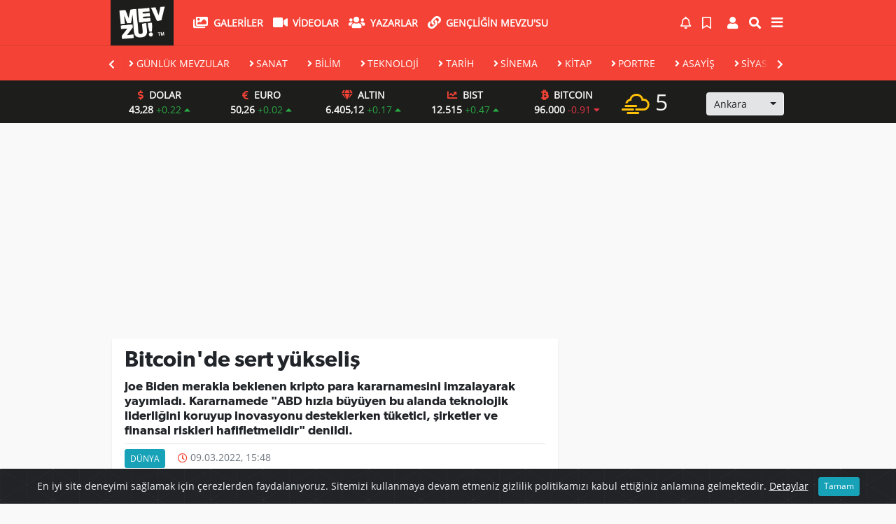

--- FILE ---
content_type: text/html; charset=utf-8
request_url: https://www.mevzu.tv/dunya/bitcoin-de-sert-yukselis-h5458.html
body_size: 19950
content:
<!DOCTYPE html>
<html lang="tr">
<head>
  <meta charset="utf-8">
  <title>Bitcoin&#039;de sert yükseliş</title>
  <meta name="description" content="Joe Biden merakla beklenen kripto para kararnamesini imzalayarak yayımladı. Kararnamede &#039;ABD hızla büyüyen bu alanda teknolojik liderliğini koruyup inovasyonu desteklerken tüketici, şirketler ve finansal riskleri hafifletmelidir&#039; denildi." />
  <meta name="keywords" content="" />
  <meta name="news_keywords" content="" />
  <link rel="manifest" href="https://www.mevzu.tv/_themes/hs-elegant/manifest.json">
    <meta name="author" content="Mevzu TV | Mevzu sadece haber değildir.">
  <meta name="developer" content="Mevzu TV | Mevzu sadece haber değildir."/>
  <meta name="designer" content="Mevzu TV | Mevzu sadece haber değildir."/>
    <meta name="viewport" content="width=970, initial-scale=1, shrink-to-fit=no" />
  <meta name="theme-color" content="#f44336"/>

    <meta http-equiv="refresh" content="300">
  
  <link rel="alternate" href="https://www.mevzu.tv/m/dunya/bitcoin-de-sert-yukselis-h5458.html" hreflang="tr" media="only screen and (max-width: 640px)"/>
  <link rel="canonical" href="https://www.mevzu.tv/dunya/bitcoin-de-sert-yukselis-h5458.html">

    <link rel="amphtml" href="https://www.mevzu.tv/amp/dunya/bitcoin-de-sert-yukselis-h5458.html">
  
  
      <link rel="shortcut icon" href="https://www.mevzu.tv/images/banner/favicon.ico">
    <style type="text/css">
    @import url('https://www.mevzu.tv/_themes/hs-elegant/style/main.min.css?v=1');
  </style>
  <link href="https://www.mevzu.tv/_themes/hs-elegant/style/swiper.css" rel="stylesheet">
  <link href="https://www.mevzu.tv/_themes/hs-elegant/style/ozel-style.css?v=1.1" rel="stylesheet">
    <link href="https://www.mevzu.tv/_themes/hs-elegant/style/font/gibson.css?v=1" rel="stylesheet">
      <link href="https://www.mevzu.tv/_themes/hs-elegant/style/colors/red.css" rel="stylesheet">
    <meta property="og:site_name" content="Mevzu TV | Mevzu sadece haber değildir." />
<meta property="og:title" content="Bitcoin&#039;de sert yükseliş" />
<meta property="og:description" content="Joe Biden merakla beklenen kripto para kararnamesini imzalayarak yayımladı. Kararnamede &#039;ABD hızla büyüyen bu alanda teknolojik liderliğini koruyup inovasyonu desteklerken tüketici, şirketler ve finansal riskleri hafifletmelidir&#039; denildi." />

<meta property="og:image" content="https://www.mevzu.tv/images/haberler/2022/03/bitcoin_de_sert_yukselis_h5458_e10b1.jpg" />

<meta property="og:type" content="article" />
<meta property="og:url" content="https://www.mevzu.tv/dunya/bitcoin-de-sert-yukselis-h5458.html" />
<meta name="twitter:card" content="summary_large_image" /><meta property="og:title" content="Bitcoin&#039;de sert yükseliş" />
<meta name="twitter:url" content="http://www.mevzu.tv/dunya/bitcoin-de-sert-yukselis-h5458.html" />
<meta name="twitter:domain" content="https://www.mevzu.tv/" />
<meta name="twitter:site" content="MevzuTr" />
<meta name="twitter:title" content="Bitcoin&#039;de sert yükseliş" />
<meta name="twitter:description" content="Joe Biden merakla beklenen kripto para kararnamesini imzalayarak yayımladı. Kararnamede &quot;ABD hızla büyüyen bu alanda teknolojik liderliğini koruyup inovasyonu desteklerken tüketici, şirketler ve finansal riskleri hafifletmelidir&quot; denildi." />
<meta name="twitter:image:src" content="https://www.mevzu.tv/images/haberler/2022/03/bitcoin_de_sert_yukselis_h5458_e10b1.jpg" />
<meta property="og:image:type" content="image/jpeg" />
<meta property="og:image:width" content="637" />
<meta property="og:image:height" content="332" />

<link rel="image_src" type="image/jpeg" href="https://www.mevzu.tv/images/haberler/2022/03/bitcoin_de_sert_yukselis_h5458_e10b1.jpg" />
  <meta name="dc.language" content="tr">
  <meta name="dc.source" content="https://www.mevzu.tv/">
  <meta name="dc.title" content="Bitcoin&#039;de sert yükseliş">
  <meta name="dc.keywords" content="">
  <meta name="dc.description" content="Joe Biden merakla beklenen kripto para kararnamesini imzalayarak yayımladı. Kararnamede &#039;ABD hızla büyüyen bu alanda teknolojik liderliğini koruyup inovasyonu desteklerken tüketici, şirketler ve finansal riskleri hafifletmelidir&#039; denildi.">

  
  <link rel="dns-prefetch" href="//www.mevzu.tv">
  <link rel="dns-prefetch" href="//www.google-analytics.com">
  <link rel="dns-prefetch" href="//fonts.gstatic.com">
  <link rel="dns-prefetch" href="//mc.yandex.ru">
  <link rel="dns-prefetch" href="//fonts.googleapis.com">
  <link rel="dns-prefetch" href="//pagead2.googlesyndication.com">
  <link rel="dns-prefetch" href="//googleads.g.doubleclick.net">
  <link rel="dns-prefetch" href="//google.com">
  <link rel="dns-prefetch" href="//gstatic.com">
  <link rel="dns-prefetch" href="//connect.facebook.net">
  <link rel="dns-prefetch" href="//graph.facebook.com">
  <link rel="dns-prefetch" href="//linkedin.com">
  <link rel="dns-prefetch" href="//ap.pinterest.com">

  <!--[if lt IE 7]>      <html class="no-js lt-ie10 lt-ie9 lt-ie8 lt-ie7"> <![endif]-->
  <!--[if IE 7]>         <html class="no-js lt-ie10 lt-ie9 lt-ie8 ie7"> <![endif]-->
  <!--[if IE 8]>         <html class="no-js lt-ie10 lt-ie9 ie8"> <![endif]-->
  <!--[if IE 9]>         <html class="no-js lt-ie10 ie9"> <![endif]-->
  <!--[if gt IE 9]>      <html class="no-js gt-ie9"> <![endif]-->
  <!--[if !IE] <![IGNORE[--><!--[IGNORE[]]-->

<!-- Global site tag (gtag.js) - Google Analytics -->
<script async src="https://www.googletagmanager.com/gtag/js?id=UA-154818972-1"></script>
<script>
  window.dataLayer = window.dataLayer || [];
  function gtag(){dataLayer.push(arguments);}
  gtag('js', new Date());
  gtag('config', 'UA-154818972-1');
</script>
  <meta name="yandex-verification" content="c27490529964c46b" />
<!-- Start onesignal kod -->
<script src="https://cdn.onesignal.com/sdks/OneSignalSDK.js" async=""></script>
<script>
  var OneSignal = window.OneSignal || [];
  OneSignal.push(function() {
    OneSignal.init({
      appId: "728f80ea-931d-40a2-ab46-659878817fe1",
    });
  });
</script>
<!-- Start onesignal kod bitti-->
<!-- Global site tag (gtag.js) - Google Analytics -->
<script async src="https://www.googletagmanager.com/gtag/js?id=UA-154818972-1"></script>
<script>
  window.dataLayer = window.dataLayer || [];
  function gtag(){dataLayer.push(arguments);}
  gtag('js', new Date());
  gtag('config', 'UA-154818972-1');
</script>
<script data-ad-client="ca-pub-9305752711847447" async src="https://pagead2.googlesyndication.com/pagead/js/adsbygoogle.js"></script>
<!-- Start Alexa Certify Javascript -->
<script type="text/javascript">
_atrk_opts = { atrk_acct:"kHqeu1hNdI20fn", domain:"mevzu.tv",dynamic: true};
(function() { var as = document.createElement('script'); as.type = 'text/javascript'; as.async = true; as.src = "https://certify-js.alexametrics.com/atrk.js"; var s = document.getElementsByTagName('script')[0];s.parentNode.insertBefore(as, s); })();
</script>
<noscript><img src="https://certify.alexametrics.com/atrk.gif?account=kHqeu1hNdI20fn" style="display:none" height="1" width="1" alt="" /></noscript>
<!-- End Alexa Certify Javascript -->

<meta name="google-site-verification" content="KkClp57e8KRZLIyrcGyp-3d7UNsWCpno2vDduOMMttI" />
<meta name="p:domain_verify" content="6007fdd1e9420ebca04a95d06309a71e"/>

<!-- Google tag (gtag.js) -->
<script async src="https://www.googletagmanager.com/gtag/js?id=G-FBS0N8PRYC"></script>
<script>
  window.dataLayer = window.dataLayer || [];
  function gtag(){dataLayer.push(arguments);}
  gtag('js', new Date());

  gtag('config', 'G-FBS0N8PRYC');
</script>    </head>

<body data-color="red" data-header="header-2">
        <div id="navbar" class="bg-white sticky-top shadow-sm">
  <nav class="navbar navbar-expand navbar-light border-bottom" style="padding:0!important;margin:0!important;">
    <div class="container">
      <a class="navbar-brand pr-2" href="https://www.mevzu.tv/"><img src="https://www.mevzu.tv/images/banner/mevzuuulogo.png" alt="Bitcoin&#039;de sert yükseliş" class="img-fluid" style="margin-top:-4px!important;margin-bottom:-5px!important;min-height:65px!important;margin-left:3px"></a>
      <ul class="navbar-nav">
                <li class="nav-item">
          <a class="nav-link font-weight-bold text-uppercase" href="https://www.mevzu.tv/galeri" title="GALERİLER" target="_blank">
            <i class="fas fa-images text-danger fa-lg mr-1"></i> GALERİLER          </a>
        </li>
                        <li class="nav-item">
          <a class="nav-link font-weight-bold text-uppercase" href="https://www.mevzu.tv/webtv" title="VİDEOLAR" target="_blank">
            <i class="fas fa-video text-danger fa-lg mr-1"></i> VİDEOLAR          </a>
        </li>
                        <li class="nav-item">
          <a class="nav-link font-weight-bold text-uppercase" href="https://www.mevzu.tv/yazarlar" title="Yazarlar" target="_blank">
            <i class="fas fa-users text-danger fa-lg mr-1"></i> Yazarlar          </a>
        </li>
                        <li class="nav-item">
          <a class="nav-link font-weight-bold text-uppercase" href="https://www.mevzu.tv/herkesin-bir-ismi-olabilir-bizim-mevzumuz-var-s8.html" title="Gençliğin Mevzu&#039;su" target="_blank">
            <i class="fa fa-link text-danger fa-lg mr-1"></i> Gençliğin Mevzu&#039;su          </a>
        </li>
                              </ul>
      <ul class="navbar-nav ml-auto">
        <li class="nav-item btn-group">
  <a class="nav-link btn btn-lg" href="#" data-toggle="dropdown" aria-haspopup="true" aria-expanded="false">
    <div class="badge badge-danger rounded-circle position-absolute" id="notifyCount" style="display:none"></div>
    <i class="far fa-bell fa-fx"></i>
  </a>
  <div class="dropdown-menu dropdown-menu-right shadow-sm" id="notifyItems">
    <h6 class="text-center pt-2 text-danger font-weight-bold text-uppercase">Bildirimler</h6>
    <div class="items">
      <div class="text-danger text-center">Henüz bir bildirim bulunmuyor!</div>
    </div>
    <a href="https://www.mevzu.tv/hesabim.html" class="btn btn-block btn-light btn-sm m-1 text-secondary">Tüm Bildirimler</a>
  </div>
</li>
        <li class="nav-item btn-group">
  <a class="nav-link btn btn-lg" href="#" data-toggle="dropdown" aria-haspopup="true" aria-expanded="false">
    <i class="far fa-bookmark fa-fx text-info"></i>
  </a>
  <div class="dropdown-menu dropdown-menu-right shadow-sm" id="savedItems">
    <h6 class="text-center pt-2 text-info font-weight-bold text-uppercase">Kaydettiklerim</h6>
    <div class="items">
      <div class="text-danger text-center">Henüz kaydedilmiş bir içerik bulunmuyor!</div>
    </div>
    <a href="https://www.mevzu.tv/hesabim.html" class="btn btn-block btn-light btn-sm m-1 text-secondary">Tüm Kaydettiklerim</a>
  </div>
</li>
        <li class="nav-item" id="memberArea"></li>
        <li class="nav-item"><a href="javascript:;" id="searchOpenButton" class="nav-link btn btn-lg"><i class="fas fa-search fa-fx"></i></a></li>
    <ul class="navbar-nav">
      <li class="nav-item dropdown">
        <a class="nav-link font-weight-bold" href="#" id="mega-menu" data-toggle="dropdown" aria-haspopup="true" aria-expanded="false">
          <i class="fa fa-bars fa-fx fa-lg"></i>
        </a>
        <div class="dropdown-menu mega-menu shadow-sm p-4" aria-labelledby="mega-menu">
      <div class="row">
              <a href="https://www.mevzu.tv/spor" title="SPOR" class="col-4 mb-2 text-uppercase" target="_blank"><i class="mr-2 fas fa-angle-right fa-fw text-danger"></i>SPOR</a>
              <a href="https://www.mevzu.tv/saglik" title="SAĞLIK" class="col-4 mb-2 text-uppercase" target="_blank"><i class="mr-2 fas fa-angle-right fa-fw text-danger"></i>SAĞLIK</a>
              <a href="https://www.mevzu.tv/yasam" title="YAŞAM" class="col-4 mb-2 text-uppercase" target="_blank"><i class="mr-2 fas fa-angle-right fa-fw text-danger"></i>YAŞAM</a>
              <a href="https://www.mevzu.tv/egitim" title="EĞİTİM" class="col-4 mb-2 text-uppercase" target="_blank"><i class="mr-2 fas fa-angle-right fa-fw text-danger"></i>EĞİTİM</a>
              <a href="https://www.mevzu.tv/ozel-haber" title="ÖZEL HABER" class="col-4 mb-2 text-uppercase" target="_blank"><i class="mr-2 fas fa-angle-right fa-fw text-danger"></i>ÖZEL HABER</a>
              <a href="https://www.mevzu.tv/cevre" title="ÇEVRE" class="col-4 mb-2 text-uppercase" target="_blank"><i class="mr-2 fas fa-angle-right fa-fw text-danger"></i>ÇEVRE</a>
              <a href="https://www.mevzu.tv/kamu" title="KAMU" class="col-4 mb-2 text-uppercase" target="_blank"><i class="mr-2 fas fa-angle-right fa-fw text-danger"></i>KAMU</a>
              <a href="https://www.mevzu.tv/gundem" title="Gündem" class="col-4 mb-2 text-uppercase" target="_blank"><i class="mr-2 fas fa-angle-right fa-fw text-danger"></i>Gündem</a>
              <a href="https://www.mevzu.tv/kultur-sanat" title="Kültür Sanat" class="col-4 mb-2 text-uppercase" target="_blank"><i class="mr-2 fas fa-angle-right fa-fw text-danger"></i>Kültür Sanat</a>
              <a href="https://www.mevzu.tv/genel" title="Genel" class="col-4 mb-2 text-uppercase" target="_blank"><i class="mr-2 fas fa-angle-right fa-fw text-danger"></i>Genel</a>
              <a href="https://www.mevzu.tv/is-dunyasi" title="İş Dünyası" class="col-4 mb-2 text-uppercase" target="_blank"><i class="mr-2 fas fa-angle-right fa-fw text-danger"></i>İş Dünyası</a>
          </div>
  <div class="dropdown-divider mt-2 mb-3"></div>
    <div class="row">
    <a href="https://www.mevzu.tv/" class="col-4 mb-1" title="Ana Sayfa" target="_blank">
      <i class="fas fa-angle-right fa-fw text-danger"></i> Ana Sayfa    </a>
        <a href="https://www.mevzu.tv/yazarlar" class="col-4 mb-1" title="Yazarlar" target="_blank">
      <i class="fas fa-angle-right fa-fw text-danger"></i> Yazarlar    </a>
                <a href="https://www.mevzu.tv/roportajlar.html" class="col-4 mb-1" title="Röportajlar" target="_blank">
      <i class="fas fa-angle-right fa-fw text-danger"></i> Röportajlar    </a>
                <a href="https://www.mevzu.tv/webtv" class="col-4 mb-1" title="Video Galeri" target="_blank">
      <i class="fas fa-angle-right fa-fw text-danger"></i> Video Galeri    </a>
            <a href="https://www.mevzu.tv/galeri" class="col-4 mb-1" title="Foto Galeri" target="_blank">
      <i class="fas fa-angle-right fa-fw text-danger"></i> Foto Galeri    </a>
                            <a href="https://www.mevzu.tv/karikaturler" class="col-4 mb-1" title="Karikatürler" target="_blank">
      <i class="fas fa-angle-right fa-fw text-danger"></i> Karikatürler    </a>
            <a href="https://www.mevzu.tv/sayfalar.html" class="col-4 mb-1" title="Sayfalar" target="_blank">
      <i class="fas fa-angle-right fa-fw text-danger"></i> Sayfalar    </a>
        <a href="https://www.mevzu.tv/hakkimizda-s9.html" class="col-4 mb-1" title="Künye" target="_blank">
      <i class="fas fa-angle-right fa-fw text-danger"></i> Künye    </a>
    <a href="https://www.mevzu.tv/iletisim.html" class="col-4 mb-1" title="İletişim" target="_blank">
      <i class="fas fa-angle-right fa-fw text-danger"></i> İletişim    </a>
    <a href="https://www.mevzu.tv/sitene-ekle.html" class="col-4 mb-1" title="Sitene Ekle" target="_blank">
      <i class="fas fa-angle-right fa-fw text-danger"></i> Sitene Ekle    </a>
        <a href="https://www.mevzu.tv/gizlilik-politikasi-s7.html" class="col-4 mb-1" title="Gizlilik Politikası" target="_blank">
      <i class="fas fa-angle-right fa-fw text-danger"></i> Gizlilik Politikası    </a>
            <a href="https://www.mevzu.tv/herkesin-bir-ismi-olabilir-bizim-mevzumuz-var-s8.html" class="col-4 mb-1" title="Gençliğin Mevzu&#039;su" target="_blank">
      <i class="fas fa-link fa-fw text-danger"></i> Gençliğin Mevzu&#039;su    </a>
      </div>
</div>
      </li>
    </ul>      </ul>
    </div>
  </nav>
  <nav id="main-swiper" class="navbar navbar-expand navbar-light">
  <div class="container overflow-hidden position-relative">
        <div class="swiper-container w-100">
            <div class="swiper-wrapper">
                              <div class="swiper-slide text-nowrap">
                    <a class="nav-link" href="https://www.mevzu.tv/gunluk-mevzular" title="GÜNLÜK MEVZULAR" target="_blank">
                      <i class="fas fa-angle-right text-danger mr-1"></i>GÜNLÜK MEVZULAR                    </a>
                </div>
                                <div class="swiper-slide text-nowrap">
                    <a class="nav-link" href="https://www.mevzu.tv/sanat" title="SANAT" target="_blank">
                      <i class="fas fa-angle-right text-danger mr-1"></i>SANAT                    </a>
                </div>
                                <div class="swiper-slide text-nowrap">
                    <a class="nav-link" href="https://www.mevzu.tv/bilim" title="BİLİM" target="_blank">
                      <i class="fas fa-angle-right text-danger mr-1"></i>BİLİM                    </a>
                </div>
                                <div class="swiper-slide text-nowrap">
                    <a class="nav-link" href="https://www.mevzu.tv/teknoloji" title="TEKNOLOJİ" target="_blank">
                      <i class="fas fa-angle-right text-danger mr-1"></i>TEKNOLOJİ                    </a>
                </div>
                                <div class="swiper-slide text-nowrap">
                    <a class="nav-link" href="https://www.mevzu.tv/tarih" title="TARİH" target="_blank">
                      <i class="fas fa-angle-right text-danger mr-1"></i>TARİH                    </a>
                </div>
                                <div class="swiper-slide text-nowrap">
                    <a class="nav-link" href="https://www.mevzu.tv/sinema" title="SİNEMA" target="_blank">
                      <i class="fas fa-angle-right text-danger mr-1"></i>SİNEMA                    </a>
                </div>
                                <div class="swiper-slide text-nowrap">
                    <a class="nav-link" href="https://www.mevzu.tv/kitap" title="KİTAP" target="_blank">
                      <i class="fas fa-angle-right text-danger mr-1"></i>KİTAP                    </a>
                </div>
                                <div class="swiper-slide text-nowrap">
                    <a class="nav-link" href="https://www.mevzu.tv/portre" title="PORTRE" target="_blank">
                      <i class="fas fa-angle-right text-danger mr-1"></i>PORTRE                    </a>
                </div>
                                <div class="swiper-slide text-nowrap">
                    <a class="nav-link" href="https://www.mevzu.tv/asayis" title="ASAYİŞ" target="_blank">
                      <i class="fas fa-angle-right text-danger mr-1"></i>ASAYİŞ                    </a>
                </div>
                                <div class="swiper-slide text-nowrap">
                    <a class="nav-link" href="https://www.mevzu.tv/siyaset" title="SİYASET" target="_blank">
                      <i class="fas fa-angle-right text-danger mr-1"></i>SİYASET                    </a>
                </div>
                                <div class="swiper-slide text-nowrap">
                    <a class="nav-link" href="https://www.mevzu.tv/dunya" title="DÜNYA" target="_blank">
                      <i class="fas fa-angle-right text-danger mr-1"></i>DÜNYA                    </a>
                </div>
                                <div class="swiper-slide text-nowrap">
                    <a class="nav-link" href="https://www.mevzu.tv/ekonomi" title="EKONOMİ" target="_blank">
                      <i class="fas fa-angle-right text-danger mr-1"></i>EKONOMİ                    </a>
                </div>
                            </div>
            <div class="swiper-gradient"></div>
            <div class="swiper-gradient-front"></div>
            <!-- Add Arrows -->
            <div class="swiper-next position-absolute" style="top:8px;right:0;"><i class="fas fa-chevron-right"></i></div>
            <div class="swiper-back position-absolute" style="z-index:5;top:8px;left:0;"><i class="fas fa-chevron-left"></i></div>
      </div>
  </div>
</nav>
</div>
<div class="piyasalar"><div class="container"><!-- PİYASALAR -->
<div id="parite-list">
  <div class="row">
    <div class="col-9 font-weight-bold text-center align-self-center">
      <div class="row currency">
                <div class="col">
          <div><i class="fas fa-dollar-sign fa-fx text-info pr-1"></i> DOLAR</div>
          <div>
            43,28 <span class="text-success font-weight-normal">+0.22 <i class="fas fa-caret-up"></i></span>
          </div>
        </div>
                <div class="col">
          <div><i class="fas fa-euro-sign fa-fx text-info pr-1"></i> EURO</div>
          <div>
            50,26 <span class="text-success font-weight-normal">+0.02 <i class="fas fa-caret-up"></i></span>
          </div>
        </div>
                <div class="col">
          <div><i class="fas fa-gem fa-fx text-info pr-1"></i> ALTIN</div>
          <div>
            6.405,12 <span class="text-success font-weight-normal">+0.17 <i class="fas fa-caret-up"></i></span>
          </div>
        </div>
                <div class="col">
          <div><i class="fas fa-chart-line fa-fx text-info pr-1"></i> BIST</div>
          <div>
            12.515 <span class="text-success font-weight-normal">+0.47 <i class="fas fa-caret-up"></i></span>
          </div>
        </div>
                <div class="col">
          <div><i class="fab fa-btc fa-fx text-info pr-1"></i> BITCOIN</div>
          <div>
            96.000 <span class="text-danger font-weight-normal">-0.91 <i class="fas fa-caret-down"></i></span>
          </div>
        </div>
              </div>
    </div>
    <div id="weather-report" class="col-3 text-left">
      <div class="row">
        <div class="col-6 weather-degree pt-2" data-name="weather-degree">
          <i class="wi wi-cloudy-windy text-warning"></i> 5        </div>
        <div class="col-6 weather-city pt-3">
          <div class="form-group text-center">
            <select data-name="weather-select">
                              <option value="TUXX0061" >Adana</option>
                              <option value="9267066" >Adıyaman</option>
                              <option value="TUXX0046" >Afyon</option>
                              <option value="771" >Ağrı</option>
                              <option value="901" >Aksaray</option>
                              <option value="1412" >Amasya</option>
                              <option value="TUXX0002" selected>Ankara</option>
                              <option value="TUXX0004" >Antalya</option>
                              <option value="1885" >Ardahan</option>
                              <option value="9264197" >Artvin</option>
                              <option value="TUXX0051" >Aydın</option>
                              <option value="TUXX0041" >Balıkesir</option>
                              <option value="3037" >Bartın</option>
                              <option value="9261679" >Batman</option>
                              <option value="3200" >Bayburt</option>
                              <option value="3946" >Bilecik</option>
                              <option value="9260548" >Bingöl</option>
                              <option value="4045" >Bitlis</option>
                              <option value="TUXX0032" >Bolu</option>
                              <option value="5249" >Burdur</option>
                              <option value="TUXX0039" >Bursa</option>
                              <option value="TUXX0037" >Çanakkale</option>
                              <option value="9258078" >Çankırı</option>
                              <option value="TUXX0033" >Çorum</option>
                              <option value="8899" >Denizli</option>
                              <option value="TUXX0010" >Diyarbakır</option>
                              <option value="9252670" >Düzce</option>
                              <option value="TUXX0030" >Edirne</option>
                              <option value="TUXX0049" >Elazığ</option>
                              <option value="TUXX0035" >Erzincan</option>
                              <option value="TUXX0013" >Erzurum</option>
                              <option value="TUXX0040" >Eskişehir</option>
                              <option value="TUXX0055" >Gaziantep</option>
                              <option value="12125" >Giresun</option>
                              <option value="9248871" >Gümüşhane</option>
                              <option value="9255950" >Hakkari</option>
                              <option value="1694" >Hatay</option>
                              <option value="9245907" >Iğdır</option>
                              <option value="TUXX0052" >Isparta</option>
                              <option value="TUXX0014" >İstanbul</option>
                              <option value="TUXX0015" >İzmir</option>
                              <option value="15888" >K. Maraş</option>
                              <option value="9243604" >Karabük</option>
                              <option value="16174" >Karaman</option>
                              <option value="743952" >Kars</option>
                              <option value="16274" >Kastamonu</option>
                              <option value="16345" >Kayseri</option>
                              <option value="TUXX0019" >Kırıkkale</option>
                              <option value="16847" >Kırklareli</option>
                              <option value="TUXX0042" >Kırşehir</option>
                              <option value="16700" >Kilis</option>
                              <option value="TUXX0017" >Kocaeli</option>
                              <option value="TUXX0053" >Konya</option>
                              <option value="17542" >Kütahya</option>
                              <option value="19917" >Malatya</option>
                              <option value="20103" >Manisa</option>
                              <option value="20271" >Mardin</option>
                              <option value="14693" >Mersin</option>
                              <option value="TUXX0057" >Muğla</option>
                              <option value="TUXX0062" >Muş</option>
                              <option value="TUXX0065" >Nevşehir</option>
                              <option value="23341" >Niğde</option>
                              <option value="24553" >Ordu</option>
                              <option value="24703" >Osmaniye</option>
                              <option value="27911" >Rize</option>
                              <option value="TUXX0022" >Sakarya</option>
                              <option value="TUXX0023" >Samsun</option>
                              <option value="TUXX0050" >Siirt</option>
                              <option value="30965" >Sinop</option>
                              <option value="TUXX0034" >Sivas</option>
                              <option value="34552" >Şanlıurfa</option>
                              <option value="10034630" >Şırnak</option>
                              <option value="TUXX0031" >Tekirdağ</option>
                              <option value="33558" >Tokat</option>
                              <option value="TUXX0029" >Trabzon</option>
                              <option value="9226242" >Tunceli</option>
                              <option value="TUXX0045" >Uşak</option>
                              <option value="TUXX0043" >Van</option>
                              <option value="9250659" >Yalova</option>
                              <option value="37318" >Yozgat</option>
                              <option value="TUXX0028" >Zonguldak</option>
                              <option value="10208812" >Kıbrıs</option>
                              <option value="10700" >Famagusta</option>
                              <option value="23317" >Girne</option>
                              <option value="7261129" >Güzelyurt</option>
                              <option value="23317" >Lefkoşa</option>
                          </select>
          </div>
        </div>
      </div>
    </div>
  </div>
</div>
</div></div>        <div id="left-ad" data-name="tb_block"         >
                                                                                                                    </div>
    <div id="right-ad" data-name="tb_block"         >
                                                                                                                                                    </div>
        <main class="container">
                        <!-- SIDEBAR İÇEREN İKİ SÜTUNLU BÖLÜM -->
        <div id="double-section" class="my-3 mb-0">
            <div class="row">
                <div class="col-8">
                                                            <div id="infinityContainer">
    <div class="inf_append current_news" news_id="5458" data-title="Bitcoin&#039;de sert yükseliş"
        data-path="aHR0cDovL3d3dy5tZXZ6dS50di9kdW55YS9iaXRjb2luLWRlLXNlcnQteXVrc2VsaXMtaDU0NTguaHRtbA==">
        <div class="my-2 text-center " data-name="tb_block" data-field="128"><script async src="https://pagead2.googlesyndication.com/pagead/js/adsbygoogle.js"></script>
<!-- esnek reklam -->
<ins class="adsbygoogle"
 style="display:block"
 data-ad-client="ca-pub-9305752711847447"
 data-ad-slot="2083570497"
 data-ad-format="auto"
 data-full-width-responsive="true"></ins>
<script>
 (adsbygoogle = window.adsbygoogle || []).push({});
</script>
</div>        <div id="news-detail" class="card shadow-sm mb-3">
            <div class="card-header bg-white">
                <h1 class="card-title">Bitcoin&#039;de sert yükseliş</h1>
                                <h2 class="lead">
                    Joe Biden merakla beklenen kripto para kararnamesini imzalayarak yayımladı. Kararnamede &quot;ABD hızla büyüyen bu alanda teknolojik liderliğini koruyup inovasyonu desteklerken tüketici, şirketler ve finansal riskleri hafifletmelidir&quot; denildi.                </h2>
                                <div class="border-top pt-2 text-secondary">
                    <a href="https://www.mevzu.tv/dunya" title="DÜNYA"
                        class="btn btn-info btn-sm text-white text-uppercase">DÜNYA</a>
                    <i class="far fa-clock fa-fx text-info pl-3"></i> 09.03.2022, 15:48                                        
                                    </div>
            </div>
                        <div class="position-relative mb-2">
            <img class="img-fluid lazyload" src="https://www.mevzu.tv/_themes/hs-elegant/images/space.png"
                data-src="https://www.mevzu.tv/images/haberler/2022/03/bitcoin_de_sert_yukselis_h5458_e10b1.jpg" alt="Bitcoin&#039;de sert yükseliş" width="100%">
                            </div>
                         
            <div class="card-body">
                <div class="social-buttons">
  <a href="javascript:;" data-platform-name="facebook" class="btn btn-primary btn-sm"><i class="fab fa-facebook-f"></i></a>
  <a href="javascript:;" data-platform-name="twitter" class="btn btn-info btn-sm"><i class="fab fa-twitter"></i></a>
  <a href="javascript:;" data-platform-name="linkedin" class="btn btn-primary btn-sm"><i class="fab fa-linkedin-in"></i></a>
  <a href="javascript:;" data-platform-name="pinterest" class="btn btn-danger btn-sm"><i class="fab fa-pinterest-p"></i></a>
  <a href="javascript:;" data-platform-name="whatsapp" class="btn btn-success btn-sm"><i class="fab fa-whatsapp"></i></a>
  <a href="javascript:;" data-platform-name="email" class="btn btn-dark btn-sm"><i class="far fa-envelope"></i></a>
      <a href="javascript:;" data-platform-name="print" class="btn btn-dark btn-sm"><i class="fas fa-print"></i></a>
      <a href="javascript:;" style="display:none;" data-platform-name="save" class="btn btn-info btn-sm text-uppercase save-unsave-button"><i class="far fa-bookmark pr-1"></i> Kaydet</a>
        <div class="float-right btn-group" role="group">
      <a href="javascript:;" onclick="textDown(5458)" class="btn btn-secondary btn-sm">A<sup>-</sup></a>
      <a href="javascript:;" onclick="textUp(5458)"class="btn btn-secondary btn-sm">A<sup>+</sup></a>
    </div>
  </div>
                                <div id="article-text" class="mt-4" data-text-id="5458">
                                                            <p>ABD Başkanı Joe Biden beklenen kripto para kararnamesini imzaladı. Kararnamede "ABD hızla büyüyen bu alanda teknolojik liderliğini koruyup inovasyonu desteklerken tüketici, şirketler ve finansal riskleri hafifletmelidir" ifadeleri yer aldı.</p>

<p>Kararnamede bunun yanında Başkan Biden, ilgili bakanlıkların Merkez Bankası'nın dijital para birimi çıkarması için gereken altyapıyı araştırmaları direktifini verdi.</p>

<p>Kararnamenin bugün veya yarın yayımlanmasına kesin gözüyle bakılıyordu. Bu sebeple söz konusu kararnameye yönelik olumlu beklentilerle Bitcoin halihazırda dün geceden itibaren hızlı bir yükselişe geçmişti. Kararnamenin yayımlanmasıyla ise ilk anda fiyatlarda önemli bir hareket olmadı.</p>

<h3>40 bin doların altındaydı</h3>

<p>Önceki gece 35.000 doların altını gören Bitcoin bu sabah 42.000 doların üzerine tırmandı. Bitcoin'deki günlük yükseliş yüzde 9'u aştı. Kararnamenin yayımlanacağına dair haberler öncesinde Bitcoin 39.500-40.000 aralığında seyrediyordu.</p>

<p>Piyasa değeri bakımından en büyük ikinci kripto para olan Ethereum da yüzde 6.4 değer kazanarak 2.750 dolara çıktı. İLK 10'da en sert yükseliş ise Terra'da (LUNA) yaşandı. LUNA son 24 saatte yüzde 19.8'lik artışla 97 dolara yükseldi.</p>

<p>TSİ 11.55 itibarıyla ilk 100'de yer alan kripto paraların 95'i yükseliş kaydetti.</p>

<h3>Elon Musk'tan ilginç paylaşım</h3>

<p>Bu arada yaptığı açıklamalar ve paylaşımlarla özellikle son 1.5 yılda kripto para piyasasını fazlasıyla etkileyen Tesla ve SpaceX CEO'su Elon Musk'tan Bitcoin'de sert yükseliş yaşanırken ilginç bir paylaşım geldi.</p><div class="p_ad"></div>

<p>Ünlü milyarder, Samsung, Toshiba, Nakamichi ve Motorola logolarının yer aldığı bir görsel paylaştı. Görselde çeşitli harfleri yuvarlak içine aldı. Yuvarlak içine aldığı harfleri birleştirince Satoshi Nakamoto ortaya çıkıyor. Bitcoin'in mucidi olan Satoshi Nakamoto'nun gerçek ismi veya neye benzediği bilinmiyor. Bugüne kadar Satoshi'nin gerçekte kim olduğuna dair Elon Musk dahil sayısız isim ortaya atıldı.</p>

<p>Musk'ın bu paylaşımı bazı kullanıcılar tarafından Satoshi'nin gerçek kimliğine dair ipuçları verdiği şeklinde yorumlandı. Bazıları ise Elon Musk'ın sadece kripto paralar yükseldiği için mutluluğunu paylaştığını iddia etti. Musk ise tartışmalara yol açan bu paylaşımla ilgili herhangi bir ek açıklamada bulunmadı.</p>
</p>                </div>
                                                                                            </div>
                    </div>
        <div id="comments" class="card shadow-sm mb-3 comments">
  <div class="card-body">
    <div class="widget-title first-word text-info mb-3 text-uppercase">
      Yorumlar (0)
    </div>
            <div class="alert alert-info">
        Yorum yapabilmek için lütfen <a href="https://www.mevzu.tv/login.html"><b>üye girişi</b></a> yapınız!      </div>
            </div>
</div>
                <div id="recommended-news" class="card shadow-sm mb-3">
            <div class="card-body">
                <div class="widget-title first-word text-info mb-3 text-uppercase">
                    Bunlara Göz Atmadan Geçmeyin                </div>
                <div class="row">
                                        <div class="col-4">
                        <a href="https://www.mevzu.tv/genel/genc-kadin-sevgilisini-banyoda-katletti-h7100.html" title="Genç kadın sevgilisini banyoda katletti!"
                             target="_blank" >
                            <img class="img-fluid mb-2 lazyload" src="https://www.mevzu.tv/_themes/hs-elegant/images/space.png"
                                data-src="https://www.mevzu.tv/images/resize/95/194x116/haberler/2026/01/genc_kadin_sevgilisini_banyoda_katletti_h7100_d838b.jpg" alt="Genç kadın sevgilisini banyoda katletti!">
                        </a>
                        <h6>
                            <a href="https://www.mevzu.tv/genel/genc-kadin-sevgilisini-banyoda-katletti-h7100.html" title="Genç kadın sevgilisini banyoda katletti!"
                                 target="_blank" >
                                Genç kadın sevgilisini banyoda katletti!                            </a>
                        </h6>
                    </div>
                                    </div>
            </div>
        </div>
                                <div class="page-load-status">
            <div class="loader-ellips infinite-scroll-request" style="display: none;">
                <span class="loader-ellips__dot"></span>
                <span class="loader-ellips__dot"></span>
                <span class="loader-ellips__dot"></span>
                <span class="loader-ellips__dot"></span>
            </div>
        </div>
        <a href="https://www.mevzu.tv/dunya/rus-tanklari-40-tonluk-buzluga-donecek-h5459.html" class="sonrakiHaber"></a>
                    </div>
</div>
                                    </div>
                <!-- Sidebar solundaki ana bölüm bitti -->
                <!-- SIDEBAR BOLUMU -->
                <div class="col-4">
                                        <div class="my-2 text-center " data-name="tb_block" data-field="200"><script async src="https://pagead2.googlesyndication.com/pagead/js/adsbygoogle.js"></script>
<!-- 300x600 reklam -->
<ins class="adsbygoogle"
 style="display:inline-block;width:300px;height:600px"
 data-ad-client="ca-pub-9305752711847447"
 data-ad-slot="4969302873"></ins>
<script>
 (adsbygoogle = window.adsbygoogle || []).push({});
</script></div><!-- KARİKATÜR -->
<div id="caricature" class="mb-3">
  <div class="card shadow-sm">
    <div class="card-header bg-white">
      <span class="first-word widget-title text-info text-uppercase">Günün Karikatürü</span>
      <a class="btn btn-default btn-sm float-right text-uppercase" href="https://www.mevzu.tv/karikaturler" title="Karikatürler" target="_blank">Tümü</a>
    </div>
    <div class="card-body">
              <a href="https://www.mevzu.tv/images/sayfalar/guven_taksi_reis-01.png" data-toggle="lightbox" data-title="İnşallah bunlar gerçekleri söylemez!">
          <img src="https://www.mevzu.tv/_themes/hs-elegant/images/space.png" data-src="https://www.mevzu.tv/images/resize/95/269x265/sayfalar/guven_taksi_reis-01.png" alt="İnşallah bunlar gerçekleri söylemez!" class="img-fluid img-thumbnail lazyload">
        </a>
          </div>
  </div>
</div>

 <!-- YAZARLAR -->

<div id="authors-sidebar" class="mb-3">
  <div class="card shadow-sm">
    <div class="card-header bg-white">
      <span class="first-word widget-title text-info text-uppercase">Köşe Yazarlarımız</span>
      <a class="btn btn-default btn-sm float-right text-uppercase" href="https://www.mevzu.tv/yazarlar" title="Köşe Yazarlarımız" target="_blank">Tümü</a>
    </div>
    <div class="card-body">
            <div class="media mb-2 pb-2 border-bottom">
        <a href="https://www.mevzu.tv/profil/43/suphi-kalender" title="Suphi Kalender" target="_blank">
          <img alt="Suphi Kalender" class="img-fluid align-self-center mr-3 rounded-circle lazyload" src="https://www.mevzu.tv/_themes/hs-elegant/images/space.png" data-src="https://www.mevzu.tv/images/resize/95/75x75/yazarlar/SUPHYMURATTENYYPROFYL.jpg">
        </a>
        <div class="media-body align-self-center">
          <a class="text-info font-weight-bold text-uppercase" href="https://www.mevzu.tv/profil/43/suphi-kalender" title="Suphi Kalender" target="_blank">
            Suphi Kalender          </a>
          <h6>
            <a href="https://www.mevzu.tv/sessiz-devrimin-yerli-mimari-babasinin-oglu-ezberini-bozan-bir-portre-makale,287.html" title="Sessiz Devrimin Yerli Mimarı: &quot;Babasının Oğlu&quot; Ezberini Bozan Bir Portre" target="_blank">
              Sessiz Devrimin Yerli Mimarı: &quot;Babasının Oğlu&quot; Ezberini Bozan Bir Portre            </a>
          </h6>
        </div>
      </div>
            <div class="media mb-2 pb-2 border-bottom">
        <a href="https://www.mevzu.tv/profil/62/hakan-hekimhanli" title="Hakan Hekimhanlı" target="_blank">
          <img alt="Hakan Hekimhanlı" class="img-fluid align-self-center mr-3 rounded-circle lazyload" src="https://www.mevzu.tv/_themes/hs-elegant/images/space.png" data-src="https://www.mevzu.tv/images/resize/95/75x75/yazarlar/HAKAN-Hekimhanli.jpeg">
        </a>
        <div class="media-body align-self-center">
          <a class="text-info font-weight-bold text-uppercase" href="https://www.mevzu.tv/profil/62/hakan-hekimhanli" title="Hakan Hekimhanlı" target="_blank">
            Hakan Hekimhanlı          </a>
          <h6>
            <a href="https://www.mevzu.tv/cocuklarin-kimlik-gelisim-surecinde-oyuncaklarin-rolu-makale,285.html" title="Çocukların Kimlik Gelişim Sürecinde Oyuncakların Rolü" target="_blank">
              Çocukların Kimlik Gelişim Sürecinde Oyuncakların Rolü            </a>
          </h6>
        </div>
      </div>
            <div class="media mb-2 pb-2 border-bottom">
        <a href="https://www.mevzu.tv/profil/19/ozgun-akdeniz" title="Özgün AKDENİZ" target="_blank">
          <img alt="Özgün AKDENİZ" class="img-fluid align-self-center mr-3 rounded-circle lazyload" src="https://www.mevzu.tv/_themes/hs-elegant/images/space.png" data-src="https://www.mevzu.tv/images/resize/95/75x75/yazarlar/WhatsApp_Image_2020-01-08_at_16.48.52.jpeg">
        </a>
        <div class="media-body align-self-center">
          <a class="text-info font-weight-bold text-uppercase" href="https://www.mevzu.tv/profil/19/ozgun-akdeniz" title="Özgün AKDENİZ" target="_blank">
            Özgün AKDENİZ          </a>
          <h6>
            <a href="https://www.mevzu.tv/liderligin-tarihi-insanligin-tarihi-kadar-eskidir-makale,282.html" title="Liderliğin tarihi insanlığın tarihi kadar eskidir" target="_blank">
              Liderliğin tarihi insanlığın tarihi kadar eskidir            </a>
          </h6>
        </div>
      </div>
            <div class="media mb-2 pb-2 border-bottom">
        <a href="https://www.mevzu.tv/profil/53/mehmet-emin-sofuoglu" title="Mehmet Emin Sofuoğlu" target="_blank">
          <img alt="Mehmet Emin Sofuoğlu" class="img-fluid align-self-center mr-3 rounded-circle lazyload" src="https://www.mevzu.tv/_themes/hs-elegant/images/space.png" data-src="https://www.mevzu.tv/images/resize/95/75x75/yazarlar/sofuoglu.jpg">
        </a>
        <div class="media-body align-self-center">
          <a class="text-info font-weight-bold text-uppercase" href="https://www.mevzu.tv/profil/53/mehmet-emin-sofuoglu" title="Mehmet Emin Sofuoğlu" target="_blank">
            Mehmet Emin Sofuoğlu          </a>
          <h6>
            <a href="https://www.mevzu.tv/biz-uyanirsak-insanlik-uyanir-makale,281.html" title="Biz Uyanırsak, İnsanlık Uyanır!" target="_blank">
              Biz Uyanırsak, İnsanlık Uyanır!            </a>
          </h6>
        </div>
      </div>
            <div class="media mb-2 pb-2 border-bottom">
        <a href="https://www.mevzu.tv/profil/21/ihsan-uzun" title="İhsan UZUN" target="_blank">
          <img alt="İhsan UZUN" class="img-fluid align-self-center mr-3 rounded-circle lazyload" src="https://www.mevzu.tv/_themes/hs-elegant/images/space.png" data-src="https://www.mevzu.tv/images/resize/95/75x75/yazarlar/ihsanuzun-1.jpg">
        </a>
        <div class="media-body align-self-center">
          <a class="text-info font-weight-bold text-uppercase" href="https://www.mevzu.tv/profil/21/ihsan-uzun" title="İhsan UZUN" target="_blank">
            İhsan UZUN          </a>
          <h6>
            <a href="https://www.mevzu.tv/arsiv-unutmaz-ziya-ogretmenim-makale,233.html" title="Arşiv Unutmaz Ziya Öğretmenim" target="_blank">
              Arşiv Unutmaz Ziya Öğretmenim            </a>
          </h6>
        </div>
      </div>
            <div class="media">
        <a href="https://www.mevzu.tv/profil/58/muhammed-yahya" title="Muhammed Yahya" target="_blank">
          <img alt="Muhammed Yahya" class="img-fluid align-self-center mr-3 rounded-circle lazyload" src="https://www.mevzu.tv/_themes/hs-elegant/images/space.png" data-src="https://www.mevzu.tv/images/resize/95/75x75/yazarlar/silhouette-face-beard-breath_1.jpg">
        </a>
        <div class="media-body align-self-center">
          <a class="text-info font-weight-bold text-uppercase" href="https://www.mevzu.tv/profil/58/muhammed-yahya" title="Muhammed Yahya" target="_blank">
            Muhammed Yahya          </a>
          <h6>
            <a href="https://www.mevzu.tv/icinizde-turk-olmayan-var-mi-makale,232.html" title="İçinizde Türk Olmayan Var mı?" target="_blank">
              İçinizde Türk Olmayan Var mı?            </a>
          </h6>
        </div>
      </div>
          </div>
  </div>
</div>
<!-- RÖPORTAJLAR -->
<div id="reportage" class="mb-3">
  <div class="card shadow-sm position-relative">
    <div class="card-header bg-white">
      <span class="first-word widget-title text-info text-uppercase">Röportaj & Söyleşi</span>
      <a class="btn btn-default btn-sm float-right text-uppercase" href="https://www.mevzu.tv/roportajlar.html" title="Röportajlar" target="_blank">
        Tümü      </a>
    </div>
    <div class="card-body">
      <div class="swiper-container w-100">
        <div class="swiper-wrapper">
                    <div class="swiper-slide text-center">
            <img class="lazyload img-fluid mb-2" src="https://www.mevzu.tv/_themes/hs-elegant/images/space.png" data-src="https://www.mevzu.tv/images/resize/95/278x174/roportaj/HOCA-01.jpg" alt="Emin Saraç">
            <h5>
              <a href="https://www.mevzu.tv/emin-sarac-hocaefendi039yle-ilmî-yakin-gecmise-dair-roportaj,7.html" title="Emin Saraç Hocaefendi&#039;yle İlmî Yakın Geçmişe Dair" target="_blank" class="text-info text-uppercase">
                Emin Saraç              </a>
            </h5>
            <h6 class="lead mb-5">
              <a href="https://www.mevzu.tv/emin-sarac-hocaefendi039yle-ilmî-yakin-gecmise-dair-roportaj,7.html" title="Emin Saraç Hocaefendi&#039;yle İlmî Yakın Geçmişe Dair" target="_blank" class="text-secondary">
                Emin Saraç Hocaefendi&#039;yle İlmî Yakın Geçmişe Dair              </a>
            </h6>
          </div>
                    <div class="swiper-slide text-center">
            <img class="lazyload img-fluid mb-2" src="https://www.mevzu.tv/_themes/hs-elegant/images/space.png" data-src="https://www.mevzu.tv/images/resize/95/278x174/roportaj/WhatsApp_Image_2020-02-12_at_17.33_1.jpg" alt="Tarık Sezai KARATEPE">
            <h5>
              <a href="https://www.mevzu.tv/istanbul-sozlesmesi-ve-suresiz-nafaka-roportaj,4.html" title="İstanbul Sözleşmesi ve Süresiz Nafaka" target="_blank" class="text-info text-uppercase">
                Tarık Sezai KARATEPE              </a>
            </h5>
            <h6 class="lead mb-5">
              <a href="https://www.mevzu.tv/istanbul-sozlesmesi-ve-suresiz-nafaka-roportaj,4.html" title="İstanbul Sözleşmesi ve Süresiz Nafaka" target="_blank" class="text-secondary">
                İstanbul Sözleşmesi ve Süresiz Nafaka              </a>
            </h6>
          </div>
                    <div class="swiper-slide text-center">
            <img class="lazyload img-fluid mb-2" src="https://www.mevzu.tv/_themes/hs-elegant/images/space.png" data-src="https://www.mevzu.tv/images/resize/95/278x174/roportaj/Esra-TopcuoYlu-5_kopya.png" alt="Esra Topçuoğlu">
            <h5>
              <a href="https://www.mevzu.tv/hanzala-icimdeki-cocuk-beraber-buyuyoruz-roportaj,3.html" title="&quot;Hanzala içimdeki çocuk&quot; Beraber büyüyoruz." target="_blank" class="text-info text-uppercase">
                Esra Topçuoğlu              </a>
            </h5>
            <h6 class="lead mb-5">
              <a href="https://www.mevzu.tv/hanzala-icimdeki-cocuk-beraber-buyuyoruz-roportaj,3.html" title="&quot;Hanzala içimdeki çocuk&quot; Beraber büyüyoruz." target="_blank" class="text-secondary">
                &quot;Hanzala içimdeki çocuk&quot; Beraber büyüyoruz.              </a>
            </h6>
          </div>
                    <div class="swiper-slide text-center">
            <img class="lazyload img-fluid mb-2" src="https://www.mevzu.tv/_themes/hs-elegant/images/space.png" data-src="https://www.mevzu.tv/images/resize/95/278x174/roportaj/sena.png" alt="Sena Nur Işık">
            <h5>
              <a href="https://www.mevzu.tv/sosyal-medyanin-okuyan-gencleri-bookstagramlar-roportaj,2.html" title="Sosyal medyanın okuyan gençleri &quot;Bookstagramlar&quot;" target="_blank" class="text-info text-uppercase">
                Sena Nur Işık              </a>
            </h5>
            <h6 class="lead mb-5">
              <a href="https://www.mevzu.tv/sosyal-medyanin-okuyan-gencleri-bookstagramlar-roportaj,2.html" title="Sosyal medyanın okuyan gençleri &quot;Bookstagramlar&quot;" target="_blank" class="text-secondary">
                Sosyal medyanın okuyan gençleri &quot;Bookstagramlar&quot;              </a>
            </h6>
          </div>
                    <div class="swiper-slide text-center">
            <img class="lazyload img-fluid mb-2" src="https://www.mevzu.tv/_themes/hs-elegant/images/space.png" data-src="https://www.mevzu.tv/images/resize/95/278x174/roportaj/meteor.png" alt="Mahdokht. (@seherbrn)">
            <h5>
              <a href="https://www.mevzu.tv/ikizler-meteor-yagmuru039nu-gozlemleyebildigimiz-bugunlerde-gokyuzune-yakindan-bir-bakis-roportaj,1.html" title="İkizler Meteor Yağmuru&#039;nu gözlemleyebildiğimiz bugünlerde gökyüzüne yakından bir bakış" target="_blank" class="text-info text-uppercase">
                Mahdokht. (@seherbrn)              </a>
            </h5>
            <h6 class="lead mb-5">
              <a href="https://www.mevzu.tv/ikizler-meteor-yagmuru039nu-gozlemleyebildigimiz-bugunlerde-gokyuzune-yakindan-bir-bakis-roportaj,1.html" title="İkizler Meteor Yağmuru&#039;nu gözlemleyebildiğimiz bugünlerde gökyüzüne yakından bir bakış" target="_blank" class="text-secondary">
                İkizler Meteor Yağmuru&#039;nu gözlemleyebildiğimiz bugünlerde gökyüzüne yakından bir bakış              </a>
            </h6>
          </div>
                  </div>
        <div class="swiper-back btn btn-white" tabindex="0" role="button" aria-label="Önceki">
          <i class="fas fa-chevron-left"></i>
        </div>
        <div class="swiper-next btn btn-white" tabindex="0" role="button" aria-label="Sonraki">
          <i class="fas fa-chevron-right"></i>
        </div>
      </div>
    </div>
  </div>
</div>
<!-- SOSYAL MEDYADA BUGUN -->
<div id="reportage" class="mb-3 socials">
  <div class="card shadow-sm position-relative">
    <div class="card-header bg-white">
      <span class="first-word widget-title text-info text-uppercase">SOSYAL MEVZULAR</span>
    </div>
      <div class="swiper-container w-100">
        <div class="swiper-wrapper">
                    <div class="swiper-slide text-center">
            <img class="lazyload" style="width:100%" src="https://www.mevzu.tv/_themes/hs-elegant/images/space.png" data-src="https://www.mevzu.tv/images/haberler/sosyalmedya_resim/2020/11/AdsYz.png" alt="">
            <div class="image-bg-effect"></div>
            <h6 class="lead mb-5 p-2">
              <a href="https://www.mevzu.tv/gunluk-mevzular/kendisinden-para-isteyen-cocugu-dovdu-h1385.html" title="Kendisinden para isteyen çocuğu dövdü" target="_blank" class="text-white">
                Kendisinden para isteyen çocuğu dövdü              </a>
            </h6>
          </div>
                    <div class="swiper-slide text-center">
            <img class="lazyload" style="width:100%" src="https://www.mevzu.tv/_themes/hs-elegant/images/space.png" data-src="https://www.mevzu.tv/images/haberler/sosyalmedya_resim/2020/11/Ekran_AlYntYsY.jpg" alt="">
            <div class="image-bg-effect"></div>
            <h6 class="lead mb-5 p-2">
              <a href="https://www.mevzu.tv/gunluk-mevzular/sivilleri-oldurelim-diye-bizi-irak-a-gonderdiniz-h1330.html" title="&quot;Sivilleri öldürelim diye bizi Irak&#039;a gönderdiniz&quot;" target="_blank" class="text-white">
                &quot;Sivilleri öldürelim diye bizi Irak&#039;a gönderdiniz&quot;              </a>
            </h6>
          </div>
                    <div class="swiper-slide text-center">
            <img class="lazyload" style="width:100%" src="https://www.mevzu.tv/_themes/hs-elegant/images/space.png" data-src="https://www.mevzu.tv/images/haberler/sosyalmedya_resim/2020/10/connery.jpg" alt="">
            <div class="image-bg-effect"></div>
            <h6 class="lead mb-5 p-2">
              <a href="https://www.mevzu.tv/sanat/sean-connery-90-yasinda-hayatini-kaybetti-h1246.html" title="Sean Connery, 90 yaşında hayatını kaybetti" target="_blank" class="text-white">
                Sean Connery, 90 yaşında hayatını kaybetti              </a>
            </h6>
          </div>
                    <div class="swiper-slide text-center">
            <img class="lazyload" style="width:100%" src="https://www.mevzu.tv/_themes/hs-elegant/images/space.png" data-src="https://www.mevzu.tv/images/haberler/sosyalmedya_resim/2020/10/Yevval.jpg" alt="">
            <div class="image-bg-effect"></div>
            <h6 class="lead mb-5 p-2">
              <a href="https://www.mevzu.tv/gundem/sevval-sahin-sosyal-medyada-gundem-oldu-fahrettin-koca-yi-tanimiyor-h1181.html" title="Şevval Şahin sosyal medyada gündem oldu: Fahrettin Koca&#039;yı tanımıyor" target="_blank" class="text-white">
                Şevval Şahin sosyal medyada gündem oldu: Fahrettin Koca&#039;yı tanımıyor              </a>
            </h6>
          </div>
                    <div class="swiper-slide text-center">
            <img class="lazyload" style="width:100%" src="https://www.mevzu.tv/_themes/hs-elegant/images/space.png" data-src="https://www.mevzu.tv/images/haberler/sosyalmedya_resim/2020/07/trendyol-cocuk.jpg" alt="">
            <div class="image-bg-effect"></div>
            <h6 class="lead mb-5 p-2">
              <a href="https://www.mevzu.tv/gundem/sosyal-medyadaki-iddialara-iliskin-trendyol-aciklamada-bulundu-h941.html" title="Sosyal Medyadaki İddialara İlişkin Trendyol Açıklamada Bulundu" target="_blank" class="text-white">
                Sosyal Medyadaki İddialara İlişkin Trendyol Açıklamada Bulundu              </a>
            </h6>
          </div>
                  </div>
        <div class="bg-white" style="height:35px;">
          <div class="swiper-back btn btn-white" tabindex="0" role="button" aria-label="Önceki">
            <i class="fas fa-chevron-left"></i>
          </div>
          <div class="swiper-next btn btn-white" tabindex="0" role="button" aria-label="Sonraki">
            <i class="fas fa-chevron-right"></i>
          </div>
        </div>
      </div>
    
  </div>
</div>
<div class="row mb-3 p-3" style="background-color:#e9f3ec">
<div>
<i class="fab fa-whatsapp fa-2x bg-success text-white p-2 rounded-circle"></i>
</div>
<p style="float: left;width: 242px;margin-left: 10px;">
  Günün önemli haber ve videoları WhatsApp kutunuzda! Telefon numaranızı yazın, hemen abone olun...
  </p>
  <div id="whatsapp">
  <form>
          <div class="form-row">
            <div class="col-9">
              <div class="input-group">
                <div class="input-group-prepend">
                  <div class="input-group-text"><i class="fa fa-phone"></i></div>
                </div>
                <input type="text" class="form-control form-control-block" id="whatsapp_tel" name="whatsapp_tel" placeholder="">
              </div>
            </div>
            <div class="col-3">
              <button type="button" class="btn btn-block btn-primary">Kaydol</button>
            </div>
          </div>
        </form>
      </div>
</div>
<!-- HAVA DURUMU -->
<div id="weather-widget" class="mb-3">
  <div class="card shadow-sm bg-info">
    <div class="card-body">
      <div class="row">
        <div class="col-6 weather-degree text-light" data-name="weather-degree">
          <i class="wi wi-cloudy-windy text-warning"></i> 5        </div>
        <div class="col-6 weather-city pt-3">
          <div class="form-group text-center">
            <select data-name="weather-select" class="mb-1">
                              <option value="TUXX0061" >Adana</option>
                              <option value="9267066" >Adıyaman</option>
                              <option value="TUXX0046" >Afyon</option>
                              <option value="771" >Ağrı</option>
                              <option value="901" >Aksaray</option>
                              <option value="1412" >Amasya</option>
                              <option value="TUXX0002" selected>Ankara</option>
                              <option value="TUXX0004" >Antalya</option>
                              <option value="1885" >Ardahan</option>
                              <option value="9264197" >Artvin</option>
                              <option value="TUXX0051" >Aydın</option>
                              <option value="TUXX0041" >Balıkesir</option>
                              <option value="3037" >Bartın</option>
                              <option value="9261679" >Batman</option>
                              <option value="3200" >Bayburt</option>
                              <option value="3946" >Bilecik</option>
                              <option value="9260548" >Bingöl</option>
                              <option value="4045" >Bitlis</option>
                              <option value="TUXX0032" >Bolu</option>
                              <option value="5249" >Burdur</option>
                              <option value="TUXX0039" >Bursa</option>
                              <option value="TUXX0037" >Çanakkale</option>
                              <option value="9258078" >Çankırı</option>
                              <option value="TUXX0033" >Çorum</option>
                              <option value="8899" >Denizli</option>
                              <option value="TUXX0010" >Diyarbakır</option>
                              <option value="9252670" >Düzce</option>
                              <option value="TUXX0030" >Edirne</option>
                              <option value="TUXX0049" >Elazığ</option>
                              <option value="TUXX0035" >Erzincan</option>
                              <option value="TUXX0013" >Erzurum</option>
                              <option value="TUXX0040" >Eskişehir</option>
                              <option value="TUXX0055" >Gaziantep</option>
                              <option value="12125" >Giresun</option>
                              <option value="9248871" >Gümüşhane</option>
                              <option value="9255950" >Hakkari</option>
                              <option value="1694" >Hatay</option>
                              <option value="9245907" >Iğdır</option>
                              <option value="TUXX0052" >Isparta</option>
                              <option value="TUXX0014" >İstanbul</option>
                              <option value="TUXX0015" >İzmir</option>
                              <option value="15888" >K. Maraş</option>
                              <option value="9243604" >Karabük</option>
                              <option value="16174" >Karaman</option>
                              <option value="743952" >Kars</option>
                              <option value="16274" >Kastamonu</option>
                              <option value="16345" >Kayseri</option>
                              <option value="TUXX0019" >Kırıkkale</option>
                              <option value="16847" >Kırklareli</option>
                              <option value="TUXX0042" >Kırşehir</option>
                              <option value="16700" >Kilis</option>
                              <option value="TUXX0017" >Kocaeli</option>
                              <option value="TUXX0053" >Konya</option>
                              <option value="17542" >Kütahya</option>
                              <option value="19917" >Malatya</option>
                              <option value="20103" >Manisa</option>
                              <option value="20271" >Mardin</option>
                              <option value="14693" >Mersin</option>
                              <option value="TUXX0057" >Muğla</option>
                              <option value="TUXX0062" >Muş</option>
                              <option value="TUXX0065" >Nevşehir</option>
                              <option value="23341" >Niğde</option>
                              <option value="24553" >Ordu</option>
                              <option value="24703" >Osmaniye</option>
                              <option value="27911" >Rize</option>
                              <option value="TUXX0022" >Sakarya</option>
                              <option value="TUXX0023" >Samsun</option>
                              <option value="TUXX0050" >Siirt</option>
                              <option value="30965" >Sinop</option>
                              <option value="TUXX0034" >Sivas</option>
                              <option value="34552" >Şanlıurfa</option>
                              <option value="10034630" >Şırnak</option>
                              <option value="TUXX0031" >Tekirdağ</option>
                              <option value="33558" >Tokat</option>
                              <option value="TUXX0029" >Trabzon</option>
                              <option value="9226242" >Tunceli</option>
                              <option value="TUXX0045" >Uşak</option>
                              <option value="TUXX0043" >Van</option>
                              <option value="9250659" >Yalova</option>
                              <option value="37318" >Yozgat</option>
                              <option value="TUXX0028" >Zonguldak</option>
                              <option value="10208812" >Kıbrıs</option>
                              <option value="10700" >Famagusta</option>
                              <option value="23317" >Girne</option>
                              <option value="7261129" >Güzelyurt</option>
                              <option value="23317" >Lefkoşa</option>
                          </select>
          </div>
        </div>
        <div class="col-12">
          <div class="btn btn-outline-light btn-block text-uppercase text-center font-weight-light disabled" data-name="weather-desc">kapalı</div>
        </div>
      </div>
    </div>
  </div>
</div>
<!-- İLGİLİ HABERLER -->
<div id="similar-news" class="mb-3">
    <div class="media bg-white shadow-sm mb-2">
    <a href="https://www.mevzu.tv/dunya/birlesmis-milletler-de-onemli-degisiklik-h7094.html" title="Birleşmiş Milletler&#039;de önemli değişiklik" target="_blank">
      <img alt="Birleşmiş Milletler&#039;de önemli değişiklik" class="img-fluid align-self-center lazyload" src="https://www.mevzu.tv/_themes/hs-elegant/images/space.png" data-src="https://www.mevzu.tv/images/resize/95/135x87/haberler/thumbs/2025/09/birlesmis_milletler_de_onemli_degisiklik_h7094_c013e.jpg">
    </a>
    <div class="media-body align-self-center p-2">
      <h6>
        <a href="https://www.mevzu.tv/dunya/birlesmis-milletler-de-onemli-degisiklik-h7094.html" title="Birleşmiş Milletler&#039;de önemli değişiklik" target="_blank">
          Birleşmiş Milletler&#039;de önemli değişiklik        </a>
      </h6>
    </div>
  </div>
    <div class="media bg-white shadow-sm mb-2">
    <a href="https://www.mevzu.tv/dunya/epstein-dosyalari-acildi-33-bin-sayfalik-belge-yayimlandi-h7082.html" title="Epstein dosyaları açıldı: 33 bin sayfalık belge yayımlandı" target="_blank">
      <img alt="Epstein dosyaları açıldı: 33 bin sayfalık belge yayımlandı" class="img-fluid align-self-center lazyload" src="https://www.mevzu.tv/_themes/hs-elegant/images/space.png" data-src="https://www.mevzu.tv/images/resize/95/135x87/haberler/thumbs/2025/09/epstein_dosyalari_acildi_33_bin_sayfalik_belge_yayimlandi_h7082_29166.png">
    </a>
    <div class="media-body align-self-center p-2">
      <h6>
        <a href="https://www.mevzu.tv/dunya/epstein-dosyalari-acildi-33-bin-sayfalik-belge-yayimlandi-h7082.html" title="Epstein dosyaları açıldı: 33 bin sayfalık belge yayımlandı" target="_blank">
          Epstein dosyaları açıldı: 33 bin sayfalık belge yayımlandı        </a>
      </h6>
    </div>
  </div>
    <div class="media bg-white shadow-sm mb-2">
    <a href="https://www.mevzu.tv/dunya/asker-alimini-artirmak-icin-yeni-bir-zorunlu-askerlik-modeli-h7074.html" title="Asker Alımını Artırmak İçin Yeni Bir Zorunlu Askerlik Modeli" target="_blank">
      <img alt="Asker Alımını Artırmak İçin Yeni Bir Zorunlu Askerlik Modeli" class="img-fluid align-self-center lazyload" src="https://www.mevzu.tv/_themes/hs-elegant/images/space.png" data-src="https://www.mevzu.tv/images/resize/95/135x87/haberler/thumbs/2025/09/asker_alimini_artirmak_icin_yeni_bir_zorunlu_askerlik_modeli_h7074_bcf87.jpg">
    </a>
    <div class="media-body align-self-center p-2">
      <h6>
        <a href="https://www.mevzu.tv/dunya/asker-alimini-artirmak-icin-yeni-bir-zorunlu-askerlik-modeli-h7074.html" title="Asker Alımını Artırmak İçin Yeni Bir Zorunlu Askerlik Modeli" target="_blank">
          Asker Alımını Artırmak İçin Yeni Bir Zorunlu Askerlik Modeli        </a>
      </h6>
    </div>
  </div>
    <div class="media bg-white shadow-sm mb-2">
    <a href="https://www.mevzu.tv/dunya/nestl-ceo-su-gorevden-alindi-h7073.html" title="Nestlé CEO&#039;su görevden alındı" target="_blank">
      <img alt="Nestlé CEO&#039;su görevden alındı" class="img-fluid align-self-center lazyload" src="https://www.mevzu.tv/_themes/hs-elegant/images/space.png" data-src="https://www.mevzu.tv/images/resize/95/135x87/haberler/thumbs/2025/09/nestl_ceo_su_gorevden_alindi_h7073_e16fd.jpg">
    </a>
    <div class="media-body align-self-center p-2">
      <h6>
        <a href="https://www.mevzu.tv/dunya/nestl-ceo-su-gorevden-alindi-h7073.html" title="Nestlé CEO&#039;su görevden alındı" target="_blank">
          Nestlé CEO&#039;su görevden alındı        </a>
      </h6>
    </div>
  </div>
    <div class="media bg-white shadow-sm">
    <a href="https://www.mevzu.tv/dunya/turk-ihalari-ozbekistanda-h7065.html" title="Türk İHA’ları Özbekistan’da" target="_blank">
      <img alt="Türk İHA’ları Özbekistan’da" class="img-fluid align-self-center lazyload" src="https://www.mevzu.tv/_themes/hs-elegant/images/space.png" data-src="https://www.mevzu.tv/images/resize/95/135x87/haberler/thumbs/2025/09/turk_ihalari_ozbekistanda_h7065_3e810.jpg">
    </a>
    <div class="media-body align-self-center p-2">
      <h6>
        <a href="https://www.mevzu.tv/dunya/turk-ihalari-ozbekistanda-h7065.html" title="Türk İHA’ları Özbekistan’da" target="_blank">
          Türk İHA’ları Özbekistan’da        </a>
      </h6>
    </div>
  </div>
  </div>
<!-- DERGİLER -->
<div id="magazine" class="mb-3">
  <div class="card shadow-sm position-relative">
    <div class="card-header bg-white">
      <span class="first-word widget-title text-info text-uppercase">DERGİLER</span>
    </div>
    <div class="card-body">
      <div class="swiper-container w-100">
        <div class="swiper-wrapper text-center">
                    <div class="swiper-slide">
            <a href="https://www.mevzu.tv/images/sayfalar/kafkaokur-mevzutv.jpg" data-toggle="lightbox"  data-title="Kafka Okur | Sayı 47 6 Ocak">
              <img src="https://www.mevzu.tv/_themes/hs-elegant/images/space.png" data-src="https://www.mevzu.tv/images/resize/95/132x187/sayfalar/kafkaokur-mevzutv.jpg" alt="Kafka Okur | Sayı 47 6 Ocak" class="img-fluid border mb-1 lazyload">
            </a>
            <a class="font-weight-bold text-uppercase" href="https://www.mevzu.tv/images/sayfalar/kafkaokur-mevzutv.jpg" data-toggle="lightbox"  data-title="Kafka Okur | Sayı 47 6 Ocak">
              Kafka Okur | Sayı 47 6 Ocak            </a>
            <p><small class="text-muted text-uppercase"> 2020</small></p>
          </div>
                    <div class="swiper-slide">
            <a href="https://www.mevzu.tv/images/sayfalar/otdergisi-mevzutv.jpg" data-toggle="lightbox"  data-title="OT | Sayı 83 Ocak">
              <img src="https://www.mevzu.tv/_themes/hs-elegant/images/space.png" data-src="https://www.mevzu.tv/images/resize/95/132x187/sayfalar/otdergisi-mevzutv.jpg" alt="OT | Sayı 83 Ocak" class="img-fluid border mb-1 lazyload">
            </a>
            <a class="font-weight-bold text-uppercase" href="https://www.mevzu.tv/images/sayfalar/otdergisi-mevzutv.jpg" data-toggle="lightbox"  data-title="OT | Sayı 83 Ocak">
              OT | Sayı 83 Ocak            </a>
            <p><small class="text-muted text-uppercase"> 2020</small></p>
          </div>
                    <div class="swiper-slide">
            <a href="https://www.mevzu.tv/images/sayfalar/muhitdergisi-mevzu.jpg" data-toggle="lightbox"  data-title="MUTİH | Ocak">
              <img src="https://www.mevzu.tv/_themes/hs-elegant/images/space.png" data-src="https://www.mevzu.tv/images/resize/95/132x187/sayfalar/muhitdergisi-mevzu.jpg" alt="MUTİH | Ocak" class="img-fluid border mb-1 lazyload">
            </a>
            <a class="font-weight-bold text-uppercase" href="https://www.mevzu.tv/images/sayfalar/muhitdergisi-mevzu.jpg" data-toggle="lightbox"  data-title="MUTİH | Ocak">
              MUTİH | Ocak            </a>
            <p><small class="text-muted text-uppercase"> 2020</small></p>
          </div>
                    <div class="swiper-slide">
            <a href="https://www.mevzu.tv/images/sayfalar/sebil.png" data-toggle="lightbox"  data-title="Sebîlülreşad Sayı 1048  Ocak">
              <img src="https://www.mevzu.tv/_themes/hs-elegant/images/space.png" data-src="https://www.mevzu.tv/images/resize/95/132x187/sayfalar/sebil.png" alt="Sebîlülreşad Sayı 1048  Ocak" class="img-fluid border mb-1 lazyload">
            </a>
            <a class="font-weight-bold text-uppercase" href="https://www.mevzu.tv/images/sayfalar/sebil.png" data-toggle="lightbox"  data-title="Sebîlülreşad Sayı 1048  Ocak">
              Sebîlülreşad Sayı 1048  Ocak            </a>
            <p><small class="text-muted text-uppercase"> 2020</small></p>
          </div>
                  </div>
        <div class="swiper-pagination w-100 position-static"></div>
      </div>
    </div>
  </div>
</div>
<!-- PUAN DURUMU -->
<div id="league" class="mb-3">
  <div class="card shadow-sm">
    <div class="card-header bg-white">
      <span class="first-word widget-title text-info text-uppercase">Puan Durumu</span>
    </div>
    <div class="card-body">
      <ul class="nav nav-pills nav-justified mb-3" role="tablist">
                <li class="nav-item">
          <a class="nav-link active  bg-transparent" id="league-st-super-lig-tab" data-toggle="pill" href="#league-st-super-lig" role="tab" aria-controls="league-st-super-lig" aria-selected="true">
            <img src="https://www.mevzu.tv/_themes/hs-elegant/images/space.png" data-src="https://www.mevzu.tv/_themes/hs-elegant/images/st-super-lig.png" alt="Spor Toto Süper Lig" class="img-fluid lazyload">
          </a>
        </li>
                <li class="nav-item">
          <a class="nav-link  bg-transparent" id="league-ptt-1-lig-tab" data-toggle="pill" href="#league-ptt-1-lig" role="tab" aria-controls="league-ptt-1-lig" aria-selected="true">
            <img src="https://www.mevzu.tv/_themes/hs-elegant/images/space.png" data-src="https://www.mevzu.tv/_themes/hs-elegant/images/ptt-1-lig.png" alt="Spor Toto 1. Lig" class="img-fluid lazyload">
          </a>
        </li>
                <li class="nav-item">
          <a class="nav-link  bg-transparent" id="league-ingiltere-premier-ligi-tab" data-toggle="pill" href="#league-ingiltere-premier-ligi" role="tab" aria-controls="league-ingiltere-premier-ligi" aria-selected="true">
            <img src="https://www.mevzu.tv/_themes/hs-elegant/images/space.png" data-src="https://www.mevzu.tv/_themes/hs-elegant/images/ingiltere-premier-ligi.png" alt="İngiltere Premier Ligi" class="img-fluid lazyload">
          </a>
        </li>
                <li class="nav-item">
          <a class="nav-link  bg-transparent" id="league-ispanya-la-liga-tab" data-toggle="pill" href="#league-ispanya-la-liga" role="tab" aria-controls="league-ispanya-la-liga" aria-selected="true">
            <img src="https://www.mevzu.tv/_themes/hs-elegant/images/space.png" data-src="https://www.mevzu.tv/_themes/hs-elegant/images/ispanya-la-liga.png" alt="İspanya LaLiga" class="img-fluid lazyload">
          </a>
        </li>
              </ul>
      <div class="tab-content">
                  <div class="tab-pane fade show active " id="league-st-super-lig" role="tabpanel" aria-labelledby="league-st-super-lig-tab">
          <table class="table table-sm table-striped table-hover mb-0">
            <thead>
              <tr>
                <th class="text-uppercase">Takımlar</th>
                <th class="text-uppercase">O</th>
                <th class="text-uppercase">P</th>
              </tr>
            </thead>
            <tbody>
                          </tbody>
          </table>
        </div>
                  <div class="tab-pane fade show " id="league-ptt-1-lig" role="tabpanel" aria-labelledby="league-ptt-1-lig-tab">
          <table class="table table-sm table-striped table-hover mb-0">
            <thead>
              <tr>
                <th class="text-uppercase">Takımlar</th>
                <th class="text-uppercase">O</th>
                <th class="text-uppercase">P</th>
              </tr>
            </thead>
            <tbody>
                          </tbody>
          </table>
        </div>
                  <div class="tab-pane fade show " id="league-ingiltere-premier-ligi" role="tabpanel" aria-labelledby="league-ingiltere-premier-ligi-tab">
          <table class="table table-sm table-striped table-hover mb-0">
            <thead>
              <tr>
                <th class="text-uppercase">Takımlar</th>
                <th class="text-uppercase">O</th>
                <th class="text-uppercase">P</th>
              </tr>
            </thead>
            <tbody>
                          </tbody>
          </table>
        </div>
                  <div class="tab-pane fade show " id="league-ispanya-la-liga" role="tabpanel" aria-labelledby="league-ispanya-la-liga-tab">
          <table class="table table-sm table-striped table-hover mb-0">
            <thead>
              <tr>
                <th class="text-uppercase">Takımlar</th>
                <th class="text-uppercase">O</th>
                <th class="text-uppercase">P</th>
              </tr>
            </thead>
            <tbody>
                          </tbody>
          </table>
        </div>
              </div>
    </div>
  </div>
</div>
<!-- NAMAZ VAKİTLERİ -->
<div id="prayer-times" class="mb-3" data-name="prayer-times">
  <div class="card shadow-sm">
    <div class="card-header">
      <span class="first-word text-white text-uppercase">Namaz Vakti</span>
      <span class="btn btn-dark btn-sm float-right disabled text-uppercase">16 Ocak 2026</span>
    </div>
    <div class="card-header">
      <div class="form-group text-center">
        <select data-name="prayer-times-select">
                    <option value="adana">Adana</option>
                    <option value="adiyaman">Adıyaman</option>
                    <option value="afyon">Afyon</option>
                    <option value="agri">Ağrı</option>
                    <option value="aksaray">Aksaray</option>
                    <option value="amasya">Amasya</option>
                    <option value="ankara" selected>Ankara</option>
                    <option value="antalya">Antalya</option>
                    <option value="ardahan">Ardahan</option>
                    <option value="artvin">Artvin</option>
                    <option value="aydin">Aydın</option>
                    <option value="balikesir">Balıkesir</option>
                    <option value="bartin">Bartın</option>
                    <option value="batman">Batman</option>
                    <option value="bayburt">Bayburt</option>
                    <option value="bilecik">Bilecik</option>
                    <option value="bingol">Bingöl</option>
                    <option value="bitlis">Bitlis</option>
                    <option value="bolu">Bolu</option>
                    <option value="burdur">Burdur</option>
                    <option value="bursa">Bursa</option>
                    <option value="canakkale">Çanakkale</option>
                    <option value="cankiri">Çankırı</option>
                    <option value="corum">Çorum</option>
                    <option value="denizli">Denizli</option>
                    <option value="diyarbakir">Diyarbakır</option>
                    <option value="duzce">Düzce</option>
                    <option value="edirne">Edirne</option>
                    <option value="elazig">Elazığ</option>
                    <option value="erzincan">Erzincan</option>
                    <option value="erzurum">Erzurum</option>
                    <option value="eskisehir">Eskişehir</option>
                    <option value="gaziantep">Gaziantep</option>
                    <option value="giresun">Giresun</option>
                    <option value="gumushane">Gümüşhane</option>
                    <option value="hakkari">Hakkari</option>
                    <option value="hatay">Hatay</option>
                    <option value="igdir">Iğdır</option>
                    <option value="isparta">Isparta</option>
                    <option value="istanbul">İstanbul</option>
                    <option value="izmir">İzmir</option>
                    <option value="kahramanmaras">Kahramanmaraş</option>
                    <option value="karabuk">Karabük</option>
                    <option value="karaman">Karaman</option>
                    <option value="kars">Kars</option>
                    <option value="kastamonu">Kastamonu</option>
                    <option value="kayseri">Kayseri</option>
                    <option value="kirikkale">Kırıkkale</option>
                    <option value="kirklareli">Kırklareli</option>
                    <option value="kirsehir">Kırşehir</option>
                    <option value="kilis">Kilis</option>
                    <option value="izmit">Kocaeli</option>
                    <option value="konya">Konya</option>
                    <option value="kutahya">Kütahya</option>
                    <option value="malatya">Malatya</option>
                    <option value="manisa">Manisa</option>
                    <option value="mardin">Mardin</option>
                    <option value="mersin">Mersin</option>
                    <option value="mugla">Muğla</option>
                    <option value="mus">Muş</option>
                    <option value="nevsehir">Nevşehir</option>
                    <option value="nigde">Niğde</option>
                    <option value="ordu">Ordu</option>
                    <option value="osmaniye">Osmaniye</option>
                    <option value="rize">Rize</option>
                    <option value="adapazari">Sakarya</option>
                    <option value="samsun">Samsun</option>
                    <option value="siirt">Siirt</option>
                    <option value="sinop">Sinop</option>
                    <option value="sivas">Sivas</option>
                    <option value="sanliurfa">Şanlıurfa</option>
                    <option value="sirnak">Şırnak</option>
                    <option value="tekirdag">Tekirdağ</option>
                    <option value="tokat">Tokat</option>
                    <option value="trabzon">Trabzon</option>
                    <option value="tunceli">Tunceli</option>
                    <option value="usak">Uşak</option>
                    <option value="van">Van</option>
                    <option value="yalova">Yalova</option>
                    <option value="yozgat">Yozgat</option>
                    <option value="zonguldak">Zonguldak</option>
                  </select>
      </div>
    </div>
    <div class="card-body">
      <table class="table table-striped text-light">
        <tbody>
          <tr data-hour="06:32" data-time-name="imsak">
            <td class="text-center"><i class="wi wi-day-fog text-warning"></i></td>
            <td class="text-uppercase">İmsak</td>
            <td class="font-weight-bold imsak">06:32</td>
            <td></td>
          </tr>
          <tr data-hour="08:02" data-time-name="gunes">
            <td class="text-center"><i class="wi wi-sunrise text-warning"></i></td>
            <td class="text-uppercase">Güneş</td>
            <td class="font-weight-bold gunes">08:02</td>
            <td></td>
          </tr>
          <tr data-hour="12:55" data-time-name="ogle">
            <td class="text-center"><i class="wi wi-day-sunny text-warning"></i></td>
            <td class="text-uppercase">Öğle</td>
            <td class="font-weight-bold ogle">12:55</td>
            <td></td>
          </tr>
          <tr data-hour="15:16" data-time-name="ikindi">
            <td class="text-center"><i class="wi wi-sunset text-warning"></i></td>
            <td class="text-uppercase">İkindi</td>
            <td class="font-weight-bold ikindi">15:16</td>
            <td></td>
          </tr>
          <tr data-hour="17:37" data-time-name="aksam">
            <td class="text-center"><i class="wi wi-moonrise text-warning"></i></td>
            <td class="text-uppercase">Akşam</td>
            <td class="font-weight-bold aksam">17:37</td>
            <td></td>
          </tr>
          <tr data-hour="19:02" data-time-name="yatsi">
            <td class="text-center"><i class="wi wi-night-clear text-warning"></i></td>
            <td class="text-uppercase">Yatsı</td>
            <td class="font-weight-bold yatsi">19:02</td>
            <td></td>
          </tr>
        </tbody>
      </table>
    </div>
  </div>
</div>
<!-- SAYFALAR -->
<div id="similar-news" class="mb-3">
  <div class="card shadow-sm">
    <div class="card-header bg-white">
      <span class="first-word widget-title text-info text-uppercase">Sayfalar</span>
      <a class="btn btn-default btn-sm float-right text-uppercase" href="https://www.mevzu.tv/sayfalar.html" title="Sayfalar" target="_blank">Tümü</a>
    </div>
    <div class="card-body">
            <div class="media bg-white shadow-sm mb-2">
        <div class="media-body align-self-center p-2">
          <h6>
            <a href="https://www.mevzu.tv/herkesin-bir-ismi-olabilir-s8.html" title="Herkesin bir ismi olabilir..." target="_blank">
              <i class="far fa-file-alt"></i> Herkesin bir ismi olabilir...            </a>
          </h6>
        </div>
      </div>
            <div class="media bg-white shadow-sm mb-2">
        <div class="media-body align-self-center p-2">
          <h6>
            <a href="https://www.mevzu.tv/kunye-s11.html" title="Künye" target="_blank">
              <i class="far fa-file-alt"></i> Künye            </a>
          </h6>
        </div>
      </div>
            <div class="media bg-white shadow-sm mb-2">
        <div class="media-body align-self-center p-2">
          <h6>
            <a href="https://www.mevzu.tv/hakkimizda-s9.html" title="Hakkımızda" target="_blank">
              <i class="far fa-file-alt"></i> Hakkımızda            </a>
          </h6>
        </div>
      </div>
            <div class="media bg-white shadow-sm mb-2">
        <div class="media-body align-self-center p-2">
          <h6>
            <a href="https://www.mevzu.tv/iletisim-s22.html" title="İletişim" target="_blank">
              <i class="far fa-file-alt"></i> İletişim            </a>
          </h6>
        </div>
      </div>
            <div class="media bg-white shadow-sm mb-2">
        <div class="media-body align-self-center p-2">
          <h6>
            <a href="https://www.mevzu.tv/gizlilik-politikasi-s7.html" title="Gizlilik Politikası" target="_blank">
              <i class="far fa-file-alt"></i> Gizlilik Politikası            </a>
          </h6>
        </div>
      </div>
            <div class="media bg-white shadow-sm mb-2">
        <div class="media-body align-self-center p-2">
          <h6>
            <a href="https://www.mevzu.tv/ekip-s28.html" title="Ekip" target="_blank">
              <i class="far fa-file-alt"></i> Ekip            </a>
          </h6>
        </div>
      </div>
            <div class="media bg-white shadow-sm mb-2">
        <div class="media-body align-self-center p-2">
          <h6>
            <a href="https://www.mevzu.tv/basin-odasi-s10.html" title="Basın Odası" target="_blank">
              <i class="far fa-file-alt"></i> Basın Odası            </a>
          </h6>
        </div>
      </div>
            <div class="media bg-white shadow-sm mb-2">
        <div class="media-body align-self-center p-2">
          <h6>
            <a href="https://www.mevzu.tv/icgoru-s27.html" title="İçgörü" target="_blank">
              <i class="far fa-file-alt"></i> İçgörü            </a>
          </h6>
        </div>
      </div>
            <div class="media bg-white shadow-sm mb-2">
        <div class="media-body align-self-center p-2">
          <h6>
            <a href="https://www.mevzu.tv/insan-kaynaklari-s13.html" title="İnsan Kaynakları" target="_blank">
              <i class="far fa-file-alt"></i> İnsan Kaynakları            </a>
          </h6>
        </div>
      </div>
            <div class="media bg-white shadow-sm">
        <div class="media-body align-self-center p-2">
          <h6>
            <a href="https://www.mevzu.tv/gizlilik-politikasi-s19.html" title="Gizlilik Politikası" target="_blank">
              <i class="far fa-file-alt"></i> Gizlilik Politikası            </a>
          </h6>
        </div>
      </div>
          </div>
  </div>
</div>
<div class="my-2 text-center " data-name="tb_block" data-field="210"><script async src="https://pagead2.googlesyndication.com/pagead/js/adsbygoogle.js"></script>
<!-- 300x600 reklam -->
<ins class="adsbygoogle"
 style="display:inline-block;width:300px;height:600px"
 data-ad-client="ca-pub-9305752711847447"
 data-ad-slot="4969302873"></ins>
<script>
 (adsbygoogle = window.adsbygoogle || []).push({});
</script></div>                </div>
                <!-- Sidebar bitti -->
            </div>
        </div>
            </main>
    <a id="back-to-top" class="btn btn-lg btn-light border rounded-circle" href="#" title="Yukarı Git"><i
            class="fa fa-chevron-up"></i></a>
    <div id="newsletter" class="bg-white py-3 shadow">
  <div class="container">
    <div class="row">
      <div class="col-4 pt-2">
        <h4 class="font-weight-light text-secondary">Gelişmelerden Haberdar Olun</h4>
      </div>
      <div class="col-8">
        <form>
          <div class="form-row">
            <div class="col-9">
              <div class="input-group">
                <div class="input-group-prepend">
                  <div class="input-group-text">@</div>
                </div>
                <input type="text" class="form-control form-control-lg form-control-block" id="newsletter_email" name="newsletter_email" placeholder="E-posta adresinizi giriniz">
              </div>
            </div>
            <div class="col-3">
              <button type="submit" class="btn btn-lg btn-block btn-primary text-uppercase">Kaydol</button>
            </div>
          </div>
        </form>
      </div>
    </div>
  </div>
</div>
<div id="footer" class="py-5 bg-primary">
    <div class="container">
        <div class="row">
            <div class="col-4 text-white">
                <div class="mb-3">
                    <img src="https://www.mevzu.tv/_themes/hs-elegant/images/space.png"
                        data-src="https://www.mevzu.tv/images/banner/sitealtmevzutv_1.png" alt="Mevzu TV | Mevzu sadece haber değildir."
                        class="img-fluid lazyload">
                </div>
                                <div>Pio Medya A.Ş.</div>
                                <div class="title-line my-3 bg-warning w-25"></div>
            </div>
            <div class="col-4">
                <h5 class="first-word text-white text-uppercase">Haber Kategorileri</h5>
                <div class="title-line mt-2 mb-3 bg-warning w-25"></div>
                <div class="row mb-3">
                    <div class="col-6 text-white">
                        <ul class="text-uppercase list-unstyled p-0">
                                                        <li><a class="text-white" href="https://www.mevzu.tv/gunluk-mevzular" title="GÜNLÜK MEVZULAR">GÜNLÜK MEVZULAR</a></li>
                                                                                    <li><a class="text-white" href="https://www.mevzu.tv/sanat" title="SANAT">SANAT</a></li>
                                                                                    <li><a class="text-white" href="https://www.mevzu.tv/bilim" title="BİLİM">BİLİM</a></li>
                                                                                    <li><a class="text-white" href="https://www.mevzu.tv/teknoloji" title="TEKNOLOJİ">TEKNOLOJİ</a></li>
                                                                                    <li><a class="text-white" href="https://www.mevzu.tv/tarih" title="TARİH">TARİH</a></li>
                                                                                    <li><a class="text-white" href="https://www.mevzu.tv/sinema" title="SİNEMA">SİNEMA</a></li>
                                                    </ul>
                    </div>
                    <div class="col-6">
                        <ul class="text-uppercase list-unstyled p-0">
                                                                                    <li><a class="text-white" href="https://www.mevzu.tv/kitap" title="KİTAP">KİTAP</a></li>
                                                                                    <li><a class="text-white" href="https://www.mevzu.tv/portre" title="PORTRE">PORTRE</a></li>
                                                                                    <li><a class="text-white" href="https://www.mevzu.tv/asayis" title="ASAYİŞ">ASAYİŞ</a></li>
                                                                                    <li><a class="text-white" href="https://www.mevzu.tv/siyaset" title="SİYASET">SİYASET</a></li>
                                                                                    <li><a class="text-white" href="https://www.mevzu.tv/dunya" title="DÜNYA">DÜNYA</a></li>
                                                                                    <li><a class="text-white" href="https://www.mevzu.tv/ekonomi" title="EKONOMİ">EKONOMİ</a></li>
                                                    </ul>
                    </div>
                    <div class="col-6">
                        <ul class="text-uppercase list-unstyled p-0">
                                                                                </ul>
                    </div>
                </div>
            </div>
            <div class="col-2">
                <h5 class="font-weight-bold text-white text-uppercase">Sayfalar</h5>
                <div class="title-line mt-2 mb-3 bg-warning w-25"></div>
                <ul class="text-uppercase list-unstyled p-0">
                    <li><a class="text-white" href="https://www.mevzu.tv/kunye-s11.html" target="_blank" title="Künye">Künye</a></li>
                                        <li><a class="text-white" href="https://www.mevzu.tv/gizlilik-politikasi-s19.html" target="_blank" title="Gizlilik Politikası">Gizlilik Politikası</a></li>
                                        <li><a class="text-white" href="https://www.mevzu.tv/iletisim-s22.html" target="_blank" title="İletişim">İletişim</a></li>
                    <li><a class="text-white" href="https://www.mevzu.tv/rss/" target="_blank" title="RSS">RSS</a></li>
                    <li><a class="text-white" href="https://www.mevzu.tv/sitene-ekle.html" target="_blank" title="Sitene Ekle">Sitene Ekle</a>
                    </li>
                </ul>
            </div>
            <div class="col-2">
                <h5 class="first-word text-white text-uppercase">Bizi Takip Edin</h5>
                <div class="title-line mt-2 mb-3 bg-warning w-25"></div>
                                <a class="btn btn-light btn-sm" href="https://www.facebook.com/MevzuTr"
                    target="_blank" title="Facebook"><i class="fab fa-facebook-f text-primary"></i> </a>
                                                <a class="btn btn-light btn-sm" href="https://twitter.com/MevzuTr" target="_blank" title="Twitter"><i
                        class="fab fa-twitter text-info"></i> </a>
                                                <a class="btn btn-light btn-sm" href="mevzuTr" target="_blank" title="Instagram"><i
                        class="fab fa-instagram text-primary"></i> </a>
                                                <a class="btn btn-light btn-sm" href="mevzuTr" target="_blank" title="LinkedIn"><i
                        class="fab fa-linkedin-in text-primary"></i> </a>
                                                <a class="btn btn-light btn-sm px-1" href="https://www.youtube.com/channel/UC8QxjDWvjnfXeCaqvwXNCTA" target="_blank" title="Youtube"><i
                        class="fab fa-youtube text-danger"></i> </a>
                                                            </div>
        </div>
            </div>
</div>
<div id="footer-copyright" class="bg-dark py-3">
  <div class="container text-white">
    <div class="row">
      <div class="col-auto">
        Copyright &copy;
        2026        <br/>Her hakkı saklıdır.      </div>
      <div class="col text-right">
        <a class="text-white pl-2 ml-2" href="https://www.mevzu.tv/kunye-s11.html" target="_blank" title="Künye">Künye</a>
        <a class="text-white pl-2 ml-2 border-left" href="https://www.mevzu.tv/iletisim-s22.html" target="_blank" title="İletişim">İletişim</a>
                  <a class="text-white pl-2 ml-2 border-left" href="https://www.mevzu.tv/gizlilik-politikasi-s19.html" target="_blank" title="Gizlilik Politikası">Gizlilik Politikası</a>
                <a class="text-white pl-2 ml-2 border-left" href="https://www.mevzu.tv/hakkimizda-s9.html" target="_blank" title="Kurumsal">Kurumsal</a>
        <a class="text-white pl-2 ml-2 border-left" target="_blank" href="https://www.mevzu.tv/rss/" target="_blank" title="RSS">RSS</a>
        <a class="text-white pl-2 ml-2 border-left" href="https://www.mevzu.tv/sitene-ekle.html" target="_blank" title="Sitene Ekle">Sitene Ekle</a>
      </div>
    </div>
  </div>
</div>
    <div id="search" class="position-fixed w-100 h-100">
  <div class="close">Kapat</div>
  <form action="https://www.mevzu.tv/" method="get" class="p-3 position-absolute">
    <h3 class="text-light pb-2">Sitede Ara</h3>
    <div class="form-row">
      <div class="col-10">
        <input type="hidden" name="m" value="arama">
        <input name="q" type="search" class="form-control form-control-lg" placeholder="Sitede aramak için bir kelime yazın ve Enter'a basın." required>
        <input type="hidden" name="auth" value="6604ed16b3ee8717bbe5e6213b868094b614b470" />
      </div>
      <div class="col-2"><button type="submit" class="btn btn-primary btn-block btn-lg text-uppercase">Ara</button></div>
    </div>
        <div class="text-center my-3">
              <a href="https://www.mevzu.tv/haberleri/Kene" title="Kene" target="_blank" class="btn btn-outline-secondary btn-sm mb-2">#Kene</a>
              <a href="https://www.mevzu.tv/haberleri/Pen%C3%A7e-Y%C4%B1ld%C4%B1r%C4%B1m" title="Pençe-Yıldırım" target="_blank" class="btn btn-outline-secondary btn-sm mb-2">#Pençe-Yıldırım</a>
              <a href="https://www.mevzu.tv/haberleri/IMF" title="IMF" target="_blank" class="btn btn-outline-secondary btn-sm mb-2">#IMF</a>
              <a href="https://www.mevzu.tv/haberleri/USB-C" title="USB-C" target="_blank" class="btn btn-outline-secondary btn-sm mb-2">#USB-C</a>
              <a href="https://www.mevzu.tv/haberleri/Huawei+Freebuds+3" title="Huawei Freebuds 3" target="_blank" class="btn btn-outline-secondary btn-sm mb-2">#Huawei Freebuds 3</a>
              <a href="https://www.mevzu.tv/haberleri/havas" title="havas" target="_blank" class="btn btn-outline-secondary btn-sm mb-2">#havas</a>
              <a href="https://www.mevzu.tv/haberleri/AA" title="AA" target="_blank" class="btn btn-outline-secondary btn-sm mb-2">#AA</a>
              <a href="https://www.mevzu.tv/haberleri/y%C4%B1lmaz+tun%C3%A7" title="yılmaz tunç" target="_blank" class="btn btn-outline-secondary btn-sm mb-2">#yılmaz tunç</a>
              <a href="https://www.mevzu.tv/haberleri/savc%C4%B1l%C4%B1k" title="savcılık" target="_blank" class="btn btn-outline-secondary btn-sm mb-2">#savcılık</a>
              <a href="https://www.mevzu.tv/haberleri/metro" title="metro" target="_blank" class="btn btn-outline-secondary btn-sm mb-2">#metro</a>
              <a href="https://www.mevzu.tv/haberleri/Do%C3%A7.+Dr+Co%C5%9Fkun+er%C3%BCz" title="Doç. Dr Coşkun erüz" target="_blank" class="btn btn-outline-secondary btn-sm mb-2">#Doç. Dr Coşkun erüz</a>
              <a href="https://www.mevzu.tv/haberleri/memur+sen" title="memur sen" target="_blank" class="btn btn-outline-secondary btn-sm mb-2">#memur sen</a>
              <a href="https://www.mevzu.tv/haberleri/kayseri+haberleri" title="kayseri haberleri" target="_blank" class="btn btn-outline-secondary btn-sm mb-2">#kayseri haberleri</a>
              <a href="https://www.mevzu.tv/haberleri/bahar" title="bahar" target="_blank" class="btn btn-outline-secondary btn-sm mb-2">#bahar</a>
              <a href="https://www.mevzu.tv/haberleri/evler" title="evler" target="_blank" class="btn btn-outline-secondary btn-sm mb-2">#evler</a>
              <a href="https://www.mevzu.tv/haberleri/paco" title="paco" target="_blank" class="btn btn-outline-secondary btn-sm mb-2">#paco</a>
              <a href="https://www.mevzu.tv/haberleri/tekne" title="tekne" target="_blank" class="btn btn-outline-secondary btn-sm mb-2">#tekne</a>
              <a href="https://www.mevzu.tv/haberleri/d%C3%B6nemi" title="dönemi" target="_blank" class="btn btn-outline-secondary btn-sm mb-2">#dönemi</a>
              <a href="https://www.mevzu.tv/haberleri/ba%C5%9Fbakan%C4%B1" title="başbakanı" target="_blank" class="btn btn-outline-secondary btn-sm mb-2">#başbakanı</a>
              <a href="https://www.mevzu.tv/haberleri/d%C3%BCve" title="düve" target="_blank" class="btn btn-outline-secondary btn-sm mb-2">#düve</a>
          </div>
      </form>
</div>
    <div class="alert text-center cookiealert" role="alert">
    En iyi site deneyimi sağlamak için çerezlerden faydalanıyoruz. Sitemizi kullanmaya devam etmeniz gizlilik politikamızı kabul ettiğiniz anlamına gelmektedir.    <a class="text-white" href="https://www.mevzu.tv/gizlilik-politikasi-s7.html" target="_blank">Detaylar</a>
    <button type="button" class="btn btn-info btn-sm acceptcookies" aria-label="Kapat">
        Tamam    </button>
</div>



<script type="application/ld+json">
    {
    "@context": "http:\/\/schema.org",
    "@type": "Organization",
    "url": "https:\/\/www.mevzu.tv\/",
    "contactPoint": {
        "@type": "ContactPoint",
        "contactType": "customer service",
        "telephone": "+90 0 532 404 7037"
    },
    "logo": {
        "@type": "ImageObject",
        "url": "https:\/\/www.mevzu.tv\/images\/banner\/mevzuuulogo.png",
        "width": 260,
        "height": 187
    }
}</script>
<script type="application/ld+json">
    {
    "@context": "http:\/\/schema.org",
    "@type": "WebSite",
    "url": "https:\/\/www.mevzu.tv\/",
    "potentialAction": {
        "@type": "SearchAction",
        "target": "https:\/\/www.mevzu.tv\/haberleri\/{search_term_string}",
        "query-input": "required name=search_term_string"
    }
}</script>
<script type="application/ld+json">
    {
    "@context": "http:\/\/schema.org",
    "@type": "NewsArticle",
    "articleSection": "World",
    "mainEntityOfPage": {
        "@type": "WebPage",
        "@id": "https:\/\/www.mevzu.tv\/dunya\/bitcoin-de-sert-yukselis-h5458.html"
    },
    "headline": "Bitcoin&#039;de sert y\u00fckseli\u015f",
    "name": "Bitcoin&#039;de sert y\u00fckseli\u015f",
    "articleBody": "ABD Ba\u015fkan\u0131 Joe Biden beklenen kripto para kararnamesini imzalad\u0131. Kararnamede \"ABD h\u0131zla b\u00fcy\u00fcyen bu alanda teknolojik liderli\u011fini koruyup inovasyonu desteklerken t\u00fcketici, \u015firketler ve finansal riskleri hafifletmelidir\" ifadeleri yer ald\u0131.\r\n\r\nKararnamede bunun yan\u0131nda Ba\u015fkan Biden, ilgili bakanl\u0131klar\u0131n Merkez Bankas\u0131'n\u0131n dijital para birimi \u00e7\u0131karmas\u0131 i\u00e7in gereken altyap\u0131y\u0131 ara\u015ft\u0131rmalar\u0131 direktifini verdi.\r\n\r\nKararnamenin bug\u00fcn veya yar\u0131n yay\u0131mlanmas\u0131na kesin g\u00f6z\u00fcyle bak\u0131l\u0131yordu. Bu sebeple s\u00f6z konusu kararnameye y\u00f6nelik olumlu beklentilerle Bitcoin halihaz\u0131rda d\u00fcn geceden itibaren h\u0131zl\u0131 bir y\u00fckseli\u015fe ge\u00e7mi\u015fti. Kararnamenin yay\u0131mlanmas\u0131yla ise ilk anda fiyatlarda \u00f6nemli bir hareket olmad\u0131.\r\n\r\n40 bin dolar\u0131n alt\u0131ndayd\u0131\r\n\r\n\u00d6nceki gece 35.000 dolar\u0131n alt\u0131n\u0131 g\u00f6ren Bitcoin bu sabah 42.000 dolar\u0131n \u00fczerine t\u0131rmand\u0131. Bitcoin'deki g\u00fcnl\u00fck y\u00fckseli\u015f y\u00fczde 9'u a\u015ft\u0131. Kararnamenin yay\u0131mlanaca\u011f\u0131na dair haberler \u00f6ncesinde Bitcoin 39.500-40.000 aral\u0131\u011f\u0131nda seyrediyordu.\r\n\r\nPiyasa de\u011feri bak\u0131m\u0131ndan en b\u00fcy\u00fck ikinci kripto para olan Ethereum da y\u00fczde 6.4 de\u011fer kazanarak 2.750 dolara \u00e7\u0131kt\u0131. \u0130LK 10'da en sert y\u00fckseli\u015f ise Terra'da (LUNA) ya\u015fand\u0131. LUNA son 24 saatte y\u00fczde 19.8'lik art\u0131\u015fla 97 dolara y\u00fckseldi.\r\n\r\nTS\u0130 11.55 itibar\u0131yla ilk 100'de yer alan kripto paralar\u0131n 95'i y\u00fckseli\u015f kaydetti.\r\n\r\nElon Musk'tan ilgin\u00e7 payla\u015f\u0131m\r\n\r\nBu arada yapt\u0131\u011f\u0131 a\u00e7\u0131klamalar ve payla\u015f\u0131mlarla \u00f6zellikle son 1.5 y\u0131lda kripto para piyasas\u0131n\u0131 fazlas\u0131yla etkileyen Tesla ve SpaceX CEO'su Elon Musk'tan Bitcoin'de sert y\u00fckseli\u015f ya\u015fan\u0131rken ilgin\u00e7 bir payla\u015f\u0131m geldi.\r\n\r\n\u00dcnl\u00fc milyarder, Samsung, Toshiba, Nakamichi ve Motorola logolar\u0131n\u0131n yer ald\u0131\u011f\u0131 bir g\u00f6rsel payla\u015ft\u0131. G\u00f6rselde \u00e7e\u015fitli harfleri yuvarlak i\u00e7ine ald\u0131. Yuvarlak i\u00e7ine ald\u0131\u011f\u0131 harfleri birle\u015ftirince Satoshi Nakamoto ortaya \u00e7\u0131k\u0131yor. Bitcoin'in mucidi olan Satoshi Nakamoto'nun ger\u00e7ek ismi veya neye benzedi\u011fi bilinmiyor. Bug\u00fcne kadar Satoshi'nin ger\u00e7ekte kim oldu\u011funa dair Elon Musk dahil say\u0131s\u0131z isim ortaya at\u0131ld\u0131.\r\n\r\nMusk'\u0131n bu payla\u015f\u0131m\u0131 baz\u0131 kullan\u0131c\u0131lar taraf\u0131ndan Satoshi'nin ger\u00e7ek kimli\u011fine dair ipu\u00e7lar\u0131 verdi\u011fi \u015feklinde yorumland\u0131. Baz\u0131lar\u0131 ise Elon Musk'\u0131n sadece kripto paralar y\u00fckseldi\u011fi i\u00e7in mutlulu\u011funu payla\u015ft\u0131\u011f\u0131n\u0131 iddia etti. Musk ise tart\u0131\u015fmalara yol a\u00e7an bu payla\u015f\u0131mla ilgili herhangi bir ek a\u00e7\u0131klamada bulunmad\u0131.\r\n",
    "description": "Joe Biden merakla beklenen kripto para kararnamesini imzalayarak yay\u0131mlad\u0131. Kararnamede &#039;ABD h\u0131zla b\u00fcy\u00fcyen bu alanda teknolojik liderli\u011fini koruyup inovasyonu desteklerken t\u00fcketici, \u015firketler ve finansal riskleri hafifletmelidir&#039; denildi.",
    "keywords": "",
    "image": {
        "@type": "ImageObject",
        "url": "https:\/\/www.mevzu.tv\/images\/haberler\/2022\/03\/bitcoin_de_sert_yukselis_h5458_e10b1.jpg",
        "width": 696,
        "height": 363
    },
    "datePublished": "2022-03-09T15:48:38+03:00",
    "dateModified": "2022-03-09T15:48:38+03:00",
    "genre": "news",
    "wordCount": 423,
    "inLanguage": "tr-TR",
    "author": {
        "@type": "Organization",
        "name": "Mevzu TV"
    },
    "publisher": {
        "@type": "Organization",
        "name": "Mevzu TV",
        "logo": {
            "@type": "ImageObject",
            "url": "https:\/\/www.mevzu.tv\/images\/banner\/mevzuuulogo.png",
            "width": 80,
            "height": 58
        }
    }
}</script>
<script>
var ELEGANT = {"settings":{"theme_path":"https:\/\/www.mevzu.tv\/_themes\/hs-elegant\/","ajax_url":"_ajax\/","site_url":"https:\/\/www.mevzu.tv\/","theme":"hs-elegant","analytics":"UA-154818972-1","comment_approved":0,"theme_version":"1.0.4","system_version":"5.9.9","popup_time":"1","language":"tr","module":"haber","save":true,"follow":false,"id":5458,"category":false}},
    $infinityContainer, _lang = {"unauthorized":"Bu i\u015flemi yapabilmek i\u00e7in \u00fcye giri\u015fi yapmal\u0131s\u0131n\u0131z!","new_notification":"Yeni bildirimleriniz var!","unsave":"Kaydedildi","save":"Kaydet","not_saved_items":"Hen\u00fcz kaydedilmi\u015f bir haber bulunmuyor!","sure_saved_delete":"\u0130\u00e7erik kay\u0131t listesinden \u00e7\u0131kar\u0131ls\u0131n m\u0131?","sure_unfollow":":string takip listesinden \u00e7\u0131kar\u0131ls\u0131n m\u0131?","follow":"Takip Et","unfollow":"Takip ediyorsunuz","password_length":"Yeni parolan\u0131z en az 6 haneli olmal\u0131d\u0131r!","delete":"Sil","read_more":"Devam\u0131n\u0131 oku","close":"Kapat","max_image_error":"En fazla 8 resim ekleyebilirsiniz!","comment_polled":"Daha \u00f6nce bu yorumu oylad\u0131n\u0131z!","email_required":"Ge\u00e7erli bir E-posta adresi girmelisiniz!","email_invalid":"Ge\u00e7erli bir E-posta adresi girmelisiniz!","email_saved":"E-posta adresiniz b\u00fclten listesine eklenmi\u015ftir!","duplicate_email":"E-posta adresi zaten kay\u0131tl\u0131!","yes":"Evet","cancel":"Vazge\u00e7"};
</script>
<script src="https://www.mevzu.tv/_themes/hs-elegant/script/bundle.min.js?v=1.1"></script>
<script>
function tebilisim(id, module, page, count_format) {
    $.get(ELEGANT.settings.site_url + '_ajax/tebilisim.php?id=' + id + '&m=' + module + '&page=' + page +
        '&count_format=k',
        function(hit) {
            $(".hitCounter-" + id).html(hit);
        });
}
tebilisim('5458', 'haber',
    '');
</script>
<script>
$(document).ready(function() {
    $('#userAccount a[data-toggle="tab"]').on('show.bs.tab', function(e) {
        localStorage.setItem('activeTab', $(e.target).attr('href'));
    });
    var activeTab = localStorage.getItem('activeTab');
    if (activeTab) {
        $('#userAccount a[href="' + activeTab + '"]').tab('show');
    }
});
</script>
<script>
    $(document).ready(function(){
        if(getCookie('panelshow')=="show"){
            $("#panel-bar").removeClass('d-none');
        }else{
            $("#panel-bar").remove();
        }
    });
</script>


<script>
$infinityContainer = $('#infinityContainer').infiniteScroll({
    path: function() {
        return $('.inf_append').last().find('.sonrakiHaber').attr('href');
    },
    append: '.inf_append',
    prefill: true,
    historyTitle: true,
    history: 'push',
});
$infinityContainer.on('history.infiniteScroll', function(event, title, path, news_id) {
    $('[data-path]').removeClass('current_news');
    $('[data-path="' + btoa(path) + '"]').addClass('current_news');
});
$infinityContainer.on('append.infiniteScroll', function(event, error, path) {
    saveControl($('[data-path="' + btoa(path) + '"]').attr('news_id'));
    setTimeout(function() {
        $('.current_news .social-buttons .save-unsave-button').show();
    }, 50);
    firsBold();
    tebilisim(event.currentTarget.lastChild.attributes.news_id.value, 'haber', '');
});
</script>
<script>
    var swiper = new Swiper('#main-swiper .swiper-container', {
        slidesPerView: 'auto',
        navigation: {
            nextEl: '#main-swiper .swiper-next',
            prevEl: '#main-swiper .swiper-back',
        },
        slidesOffsetBefore: 15,
});

</script>

<script>
if ($infinityContainer) {
    $infinityContainer.on('history.infiniteScroll', function(event, title, path) {
        gtag('config', ELEGANT.settings.analytics, {
            'page_path': window.location.pathname
        });
    });
}
</script>

<!-- Yandex.Metrika counter -->
<script type="text/javascript">
(function(m, e, t, r, i, k, a) {
    m[i] = m[i] || function() {
        (m[i].a = m[i].a || []).push(arguments)
    };
    m[i].l = 1 * new Date();
    k = e.createElement(t), a = e.getElementsByTagName(t)[0], k.async = 1, k.src = r, a.parentNode.insertBefore(k,
        a)
})
(window, document, "script", "https://mc.yandex.ru/metrika/tag.js", "ym");

ym("56749642", "init", {
    clickmap: true,
    trackLinks: true,
    accurateTrackBounce: true,
    webvisor: true
});
</script>
<noscript>
    <div><img src="https://mc.yandex.ru/watch/56749642" style="position:absolute; left:-9999px;"
            alt="" /></div>
</noscript>
<!-- /Yandex.Metrika counter -->








<script src="https://cdn.onesignal.com/sdks/OneSignalSDK.js" async='async'></script>
<script>
var OneSignal = window.OneSignal || [];
	OneSignal.push(["init", {
		appId: "728f80ea-931d-40a2-ab46-659878817fe1",
		autoRegister: true,
		subdomainName: 'Mevzu',
		setDefaultNotificationUrl: 'https://www.mevzu.tv/',
		notifyButton: {
		  enable: false
		},
	    promptOptions: {
	        actionMessage: "Sondakika haberlerimizi anında öğrenebilmek için bildirimleri kabul edin!",
	        acceptButtonText: "ABONE OL",
	        cancelButtonText: "İSTEMİYORUM",
	        autoAcceptTitle: '"İzin ver" butonuna tıklayın',
	        exampleNotificationCaption: '(istediğin zaman aboneliğini iptal edebilirsin)',

	    }
}]);

</script>


<script defer src="https://static.cloudflareinsights.com/beacon.min.js/vcd15cbe7772f49c399c6a5babf22c1241717689176015" integrity="sha512-ZpsOmlRQV6y907TI0dKBHq9Md29nnaEIPlkf84rnaERnq6zvWvPUqr2ft8M1aS28oN72PdrCzSjY4U6VaAw1EQ==" data-cf-beacon='{"version":"2024.11.0","token":"9304eb5828bb4993b715a0803d88a7ac","r":1,"server_timing":{"name":{"cfCacheStatus":true,"cfEdge":true,"cfExtPri":true,"cfL4":true,"cfOrigin":true,"cfSpeedBrain":true},"location_startswith":null}}' crossorigin="anonymous"></script>
</body>

</html>


--- FILE ---
content_type: text/html; charset=utf-8
request_url: https://www.mevzu.tv/_themes/hs-elegant/style/swiper.css
body_size: 9165
content:
<!DOCTYPE html>
<html lang="tr">
<head>
  <meta charset="utf-8">
  <title>Sayfa Bulunamadı - Mevzu TV | Mevzu sadece haber değildir.</title>
  <meta name="description" content="#Mevzu anlatılmak istenen bir meselenin özüdür!" />
  <meta name="keywords" content="Haber,Güncel Haberler,Son Dakika Haberleri,Türkiye,Dünya,Politika,Ekonomi,Finans,Döviz,Borsa,Spor,Futbol,siyaset,Sağlık,Kültür Sanat,Müzik,Sinema,Magazin,Moda,Bilim Teknoloji,İstanbul,Tatil,Hava Durumu,TV,Canlı Yayın" />
  <meta name="news_keywords" content="Haber,Güncel Haberler,Son Dakika Haberleri,Türkiye,Dünya,Politika,Ekonomi,Finans,Döviz,Borsa,Spor,Futbol,siyaset,Sağlık,Kültür Sanat,Müzik,Sinema,Magazin,Moda,Bilim Teknoloji,İstanbul,Tatil,Hava Durumu,TV,Canlı Yayın" />
  <link rel="manifest" href="https://www.mevzu.tv/_themes/hs-elegant/manifest.json">
    <meta name="author" content="Mevzu TV | Mevzu sadece haber değildir.">
  <meta name="developer" content="Mevzu TV | Mevzu sadece haber değildir."/>
  <meta name="designer" content="Mevzu TV | Mevzu sadece haber değildir."/>
    <meta name="viewport" content="width=970, initial-scale=1, shrink-to-fit=no" />
  <meta name="theme-color" content="#f44336"/>

    <meta http-equiv="refresh" content="300">
  
  <link rel="alternate" href="https://www.mevzu.tv/m/_themes/hs-elegant/style/swiper.css" hreflang="tr" media="only screen and (max-width: 640px)"/>
  <link rel="canonical" href="https://www.mevzu.tv/_themes/hs-elegant/style/swiper.css">

  
  
      <link rel="shortcut icon" href="https://www.mevzu.tv/images/banner/favicon.ico">
    <style type="text/css">
    @import url('https://www.mevzu.tv/_themes/hs-elegant/style/main.min.css?v=1');
  </style>
  <link href="https://www.mevzu.tv/_themes/hs-elegant/style/swiper.css" rel="stylesheet">
  <link href="https://www.mevzu.tv/_themes/hs-elegant/style/ozel-style.css?v=1.1" rel="stylesheet">
    <link href="https://www.mevzu.tv/_themes/hs-elegant/style/font/gibson.css?v=1" rel="stylesheet">
      <link href="https://www.mevzu.tv/_themes/hs-elegant/style/colors/red.css" rel="stylesheet">
    <meta property="og:site_name" content="Mevzu TV | Mevzu sadece haber değildir." />
<meta property="og:title" content="Sayfa Bulunamadı - Mevzu TV | Mevzu sadece haber değildir." />
<meta property="og:description" content="#Mevzu anlatılmak istenen bir meselenin özüdür!" />

<meta property="og:type" content="article" />
<meta property="og:url" content="https://www.mevzu.tv/_themes/hs-elegant/style/swiper.css" />

  <meta name="dc.language" content="tr">
  <meta name="dc.source" content="https://www.mevzu.tv/">
  <meta name="dc.title" content="Sayfa Bulunamadı - Mevzu TV | Mevzu sadece haber değildir.">
  <meta name="dc.keywords" content="Haber,Güncel Haberler,Son Dakika Haberleri,Türkiye,Dünya,Politika,Ekonomi,Finans,Döviz,Borsa,Spor,Futbol,siyaset,Sağlık,Kültür Sanat,Müzik,Sinema,Magazin,Moda,Bilim Teknoloji,İstanbul,Tatil,Hava Durumu,TV,Canlı Yayın">
  <meta name="dc.description" content="#Mevzu anlatılmak istenen bir meselenin özüdür!">

  
  <link rel="dns-prefetch" href="//www.mevzu.tv">
  <link rel="dns-prefetch" href="//www.google-analytics.com">
  <link rel="dns-prefetch" href="//fonts.gstatic.com">
  <link rel="dns-prefetch" href="//mc.yandex.ru">
  <link rel="dns-prefetch" href="//fonts.googleapis.com">
  <link rel="dns-prefetch" href="//pagead2.googlesyndication.com">
  <link rel="dns-prefetch" href="//googleads.g.doubleclick.net">
  <link rel="dns-prefetch" href="//google.com">
  <link rel="dns-prefetch" href="//gstatic.com">
  <link rel="dns-prefetch" href="//connect.facebook.net">
  <link rel="dns-prefetch" href="//graph.facebook.com">
  <link rel="dns-prefetch" href="//linkedin.com">
  <link rel="dns-prefetch" href="//ap.pinterest.com">

  <!--[if lt IE 7]>      <html class="no-js lt-ie10 lt-ie9 lt-ie8 lt-ie7"> <![endif]-->
  <!--[if IE 7]>         <html class="no-js lt-ie10 lt-ie9 lt-ie8 ie7"> <![endif]-->
  <!--[if IE 8]>         <html class="no-js lt-ie10 lt-ie9 ie8"> <![endif]-->
  <!--[if IE 9]>         <html class="no-js lt-ie10 ie9"> <![endif]-->
  <!--[if gt IE 9]>      <html class="no-js gt-ie9"> <![endif]-->
  <!--[if !IE] <![IGNORE[--><!--[IGNORE[]]-->

<!-- Global site tag (gtag.js) - Google Analytics -->
<script async src="https://www.googletagmanager.com/gtag/js?id=UA-154818972-1"></script>
<script>
  window.dataLayer = window.dataLayer || [];
  function gtag(){dataLayer.push(arguments);}
  gtag('js', new Date());
  gtag('config', 'UA-154818972-1');
</script>
  <meta name="yandex-verification" content="c27490529964c46b" />
<!-- Start onesignal kod -->
<script src="https://cdn.onesignal.com/sdks/OneSignalSDK.js" async=""></script>
<script>
  var OneSignal = window.OneSignal || [];
  OneSignal.push(function() {
    OneSignal.init({
      appId: "728f80ea-931d-40a2-ab46-659878817fe1",
    });
  });
</script>
<!-- Start onesignal kod bitti-->
<!-- Global site tag (gtag.js) - Google Analytics -->
<script async src="https://www.googletagmanager.com/gtag/js?id=UA-154818972-1"></script>
<script>
  window.dataLayer = window.dataLayer || [];
  function gtag(){dataLayer.push(arguments);}
  gtag('js', new Date());
  gtag('config', 'UA-154818972-1');
</script>
<script data-ad-client="ca-pub-9305752711847447" async src="https://pagead2.googlesyndication.com/pagead/js/adsbygoogle.js"></script>
<!-- Start Alexa Certify Javascript -->
<script type="text/javascript">
_atrk_opts = { atrk_acct:"kHqeu1hNdI20fn", domain:"mevzu.tv",dynamic: true};
(function() { var as = document.createElement('script'); as.type = 'text/javascript'; as.async = true; as.src = "https://certify-js.alexametrics.com/atrk.js"; var s = document.getElementsByTagName('script')[0];s.parentNode.insertBefore(as, s); })();
</script>
<noscript><img src="https://certify.alexametrics.com/atrk.gif?account=kHqeu1hNdI20fn" style="display:none" height="1" width="1" alt="" /></noscript>
<!-- End Alexa Certify Javascript -->

<meta name="google-site-verification" content="KkClp57e8KRZLIyrcGyp-3d7UNsWCpno2vDduOMMttI" />
<meta name="p:domain_verify" content="6007fdd1e9420ebca04a95d06309a71e"/>

<!-- Google tag (gtag.js) -->
<script async src="https://www.googletagmanager.com/gtag/js?id=G-FBS0N8PRYC"></script>
<script>
  window.dataLayer = window.dataLayer || [];
  function gtag(){dataLayer.push(arguments);}
  gtag('js', new Date());

  gtag('config', 'G-FBS0N8PRYC');
</script>    </head>

<body data-color="red" data-header="header-2">
        <div id="navbar" class="bg-white sticky-top shadow-sm">
  <nav class="navbar navbar-expand navbar-light border-bottom" style="padding:0!important;margin:0!important;">
    <div class="container">
      <a class="navbar-brand pr-2" href="https://www.mevzu.tv/"><img src="https://www.mevzu.tv/images/banner/mevzuuulogo.png" alt="Sayfa Bulunamadı - Mevzu TV | Mevzu sadece haber değildir." class="img-fluid" style="margin-top:-4px!important;margin-bottom:-5px!important;min-height:65px!important;margin-left:3px"></a>
      <ul class="navbar-nav">
                <li class="nav-item">
          <a class="nav-link font-weight-bold text-uppercase" href="https://www.mevzu.tv/galeri" title="GALERİLER" target="_blank">
            <i class="fas fa-images text-danger fa-lg mr-1"></i> GALERİLER          </a>
        </li>
                        <li class="nav-item">
          <a class="nav-link font-weight-bold text-uppercase" href="https://www.mevzu.tv/webtv" title="VİDEOLAR" target="_blank">
            <i class="fas fa-video text-danger fa-lg mr-1"></i> VİDEOLAR          </a>
        </li>
                        <li class="nav-item">
          <a class="nav-link font-weight-bold text-uppercase" href="https://www.mevzu.tv/yazarlar" title="Yazarlar" target="_blank">
            <i class="fas fa-users text-danger fa-lg mr-1"></i> Yazarlar          </a>
        </li>
                        <li class="nav-item">
          <a class="nav-link font-weight-bold text-uppercase" href="https://www.mevzu.tv/herkesin-bir-ismi-olabilir-bizim-mevzumuz-var-s8.html" title="Gençliğin Mevzu&#039;su" target="_blank">
            <i class="fa fa-link text-danger fa-lg mr-1"></i> Gençliğin Mevzu&#039;su          </a>
        </li>
                              </ul>
      <ul class="navbar-nav ml-auto">
        <li class="nav-item btn-group">
  <a class="nav-link btn btn-lg" href="#" data-toggle="dropdown" aria-haspopup="true" aria-expanded="false">
    <div class="badge badge-danger rounded-circle position-absolute" id="notifyCount" style="display:none"></div>
    <i class="far fa-bell fa-fx"></i>
  </a>
  <div class="dropdown-menu dropdown-menu-right shadow-sm" id="notifyItems">
    <h6 class="text-center pt-2 text-danger font-weight-bold text-uppercase">Bildirimler</h6>
    <div class="items">
      <div class="text-danger text-center">Henüz bir bildirim bulunmuyor!</div>
    </div>
    <a href="https://www.mevzu.tv/hesabim.html" class="btn btn-block btn-light btn-sm m-1 text-secondary">Tüm Bildirimler</a>
  </div>
</li>
        <li class="nav-item btn-group">
  <a class="nav-link btn btn-lg" href="#" data-toggle="dropdown" aria-haspopup="true" aria-expanded="false">
    <i class="far fa-bookmark fa-fx text-info"></i>
  </a>
  <div class="dropdown-menu dropdown-menu-right shadow-sm" id="savedItems">
    <h6 class="text-center pt-2 text-info font-weight-bold text-uppercase">Kaydettiklerim</h6>
    <div class="items">
      <div class="text-danger text-center">Henüz kaydedilmiş bir içerik bulunmuyor!</div>
    </div>
    <a href="https://www.mevzu.tv/hesabim.html" class="btn btn-block btn-light btn-sm m-1 text-secondary">Tüm Kaydettiklerim</a>
  </div>
</li>
        <li class="nav-item" id="memberArea"></li>
        <li class="nav-item"><a href="javascript:;" id="searchOpenButton" class="nav-link btn btn-lg"><i class="fas fa-search fa-fx"></i></a></li>
    <ul class="navbar-nav">
      <li class="nav-item dropdown">
        <a class="nav-link font-weight-bold" href="#" id="mega-menu" data-toggle="dropdown" aria-haspopup="true" aria-expanded="false">
          <i class="fa fa-bars fa-fx fa-lg"></i>
        </a>
        <div class="dropdown-menu mega-menu shadow-sm p-4" aria-labelledby="mega-menu">
      <div class="row">
              <a href="https://www.mevzu.tv/spor" title="SPOR" class="col-4 mb-2 text-uppercase" target="_blank"><i class="mr-2 fas fa-angle-right fa-fw text-danger"></i>SPOR</a>
              <a href="https://www.mevzu.tv/saglik" title="SAĞLIK" class="col-4 mb-2 text-uppercase" target="_blank"><i class="mr-2 fas fa-angle-right fa-fw text-danger"></i>SAĞLIK</a>
              <a href="https://www.mevzu.tv/yasam" title="YAŞAM" class="col-4 mb-2 text-uppercase" target="_blank"><i class="mr-2 fas fa-angle-right fa-fw text-danger"></i>YAŞAM</a>
              <a href="https://www.mevzu.tv/egitim" title="EĞİTİM" class="col-4 mb-2 text-uppercase" target="_blank"><i class="mr-2 fas fa-angle-right fa-fw text-danger"></i>EĞİTİM</a>
              <a href="https://www.mevzu.tv/ozel-haber" title="ÖZEL HABER" class="col-4 mb-2 text-uppercase" target="_blank"><i class="mr-2 fas fa-angle-right fa-fw text-danger"></i>ÖZEL HABER</a>
              <a href="https://www.mevzu.tv/cevre" title="ÇEVRE" class="col-4 mb-2 text-uppercase" target="_blank"><i class="mr-2 fas fa-angle-right fa-fw text-danger"></i>ÇEVRE</a>
              <a href="https://www.mevzu.tv/kamu" title="KAMU" class="col-4 mb-2 text-uppercase" target="_blank"><i class="mr-2 fas fa-angle-right fa-fw text-danger"></i>KAMU</a>
              <a href="https://www.mevzu.tv/gundem" title="Gündem" class="col-4 mb-2 text-uppercase" target="_blank"><i class="mr-2 fas fa-angle-right fa-fw text-danger"></i>Gündem</a>
              <a href="https://www.mevzu.tv/kultur-sanat" title="Kültür Sanat" class="col-4 mb-2 text-uppercase" target="_blank"><i class="mr-2 fas fa-angle-right fa-fw text-danger"></i>Kültür Sanat</a>
              <a href="https://www.mevzu.tv/genel" title="Genel" class="col-4 mb-2 text-uppercase" target="_blank"><i class="mr-2 fas fa-angle-right fa-fw text-danger"></i>Genel</a>
              <a href="https://www.mevzu.tv/is-dunyasi" title="İş Dünyası" class="col-4 mb-2 text-uppercase" target="_blank"><i class="mr-2 fas fa-angle-right fa-fw text-danger"></i>İş Dünyası</a>
          </div>
  <div class="dropdown-divider mt-2 mb-3"></div>
    <div class="row">
    <a href="https://www.mevzu.tv/" class="col-4 mb-1" title="Ana Sayfa" target="_blank">
      <i class="fas fa-angle-right fa-fw text-danger"></i> Ana Sayfa    </a>
        <a href="https://www.mevzu.tv/yazarlar" class="col-4 mb-1" title="Yazarlar" target="_blank">
      <i class="fas fa-angle-right fa-fw text-danger"></i> Yazarlar    </a>
                <a href="https://www.mevzu.tv/roportajlar.html" class="col-4 mb-1" title="Röportajlar" target="_blank">
      <i class="fas fa-angle-right fa-fw text-danger"></i> Röportajlar    </a>
                <a href="https://www.mevzu.tv/webtv" class="col-4 mb-1" title="Video Galeri" target="_blank">
      <i class="fas fa-angle-right fa-fw text-danger"></i> Video Galeri    </a>
            <a href="https://www.mevzu.tv/galeri" class="col-4 mb-1" title="Foto Galeri" target="_blank">
      <i class="fas fa-angle-right fa-fw text-danger"></i> Foto Galeri    </a>
                            <a href="https://www.mevzu.tv/karikaturler" class="col-4 mb-1" title="Karikatürler" target="_blank">
      <i class="fas fa-angle-right fa-fw text-danger"></i> Karikatürler    </a>
            <a href="https://www.mevzu.tv/sayfalar.html" class="col-4 mb-1" title="Sayfalar" target="_blank">
      <i class="fas fa-angle-right fa-fw text-danger"></i> Sayfalar    </a>
        <a href="https://www.mevzu.tv/hakkimizda-s9.html" class="col-4 mb-1" title="Künye" target="_blank">
      <i class="fas fa-angle-right fa-fw text-danger"></i> Künye    </a>
    <a href="https://www.mevzu.tv/iletisim.html" class="col-4 mb-1" title="İletişim" target="_blank">
      <i class="fas fa-angle-right fa-fw text-danger"></i> İletişim    </a>
    <a href="https://www.mevzu.tv/sitene-ekle.html" class="col-4 mb-1" title="Sitene Ekle" target="_blank">
      <i class="fas fa-angle-right fa-fw text-danger"></i> Sitene Ekle    </a>
        <a href="https://www.mevzu.tv/gizlilik-politikasi-s7.html" class="col-4 mb-1" title="Gizlilik Politikası" target="_blank">
      <i class="fas fa-angle-right fa-fw text-danger"></i> Gizlilik Politikası    </a>
            <a href="https://www.mevzu.tv/herkesin-bir-ismi-olabilir-bizim-mevzumuz-var-s8.html" class="col-4 mb-1" title="Gençliğin Mevzu&#039;su" target="_blank">
      <i class="fas fa-link fa-fw text-danger"></i> Gençliğin Mevzu&#039;su    </a>
      </div>
</div>
      </li>
    </ul>      </ul>
    </div>
  </nav>
  <nav id="main-swiper" class="navbar navbar-expand navbar-light">
  <div class="container overflow-hidden position-relative">
        <div class="swiper-container w-100">
            <div class="swiper-wrapper">
                              <div class="swiper-slide text-nowrap">
                    <a class="nav-link" href="https://www.mevzu.tv/gunluk-mevzular" title="GÜNLÜK MEVZULAR" target="_blank">
                      <i class="fas fa-angle-right text-danger mr-1"></i>GÜNLÜK MEVZULAR                    </a>
                </div>
                                <div class="swiper-slide text-nowrap">
                    <a class="nav-link" href="https://www.mevzu.tv/sanat" title="SANAT" target="_blank">
                      <i class="fas fa-angle-right text-danger mr-1"></i>SANAT                    </a>
                </div>
                                <div class="swiper-slide text-nowrap">
                    <a class="nav-link" href="https://www.mevzu.tv/bilim" title="BİLİM" target="_blank">
                      <i class="fas fa-angle-right text-danger mr-1"></i>BİLİM                    </a>
                </div>
                                <div class="swiper-slide text-nowrap">
                    <a class="nav-link" href="https://www.mevzu.tv/teknoloji" title="TEKNOLOJİ" target="_blank">
                      <i class="fas fa-angle-right text-danger mr-1"></i>TEKNOLOJİ                    </a>
                </div>
                                <div class="swiper-slide text-nowrap">
                    <a class="nav-link" href="https://www.mevzu.tv/tarih" title="TARİH" target="_blank">
                      <i class="fas fa-angle-right text-danger mr-1"></i>TARİH                    </a>
                </div>
                                <div class="swiper-slide text-nowrap">
                    <a class="nav-link" href="https://www.mevzu.tv/sinema" title="SİNEMA" target="_blank">
                      <i class="fas fa-angle-right text-danger mr-1"></i>SİNEMA                    </a>
                </div>
                                <div class="swiper-slide text-nowrap">
                    <a class="nav-link" href="https://www.mevzu.tv/kitap" title="KİTAP" target="_blank">
                      <i class="fas fa-angle-right text-danger mr-1"></i>KİTAP                    </a>
                </div>
                                <div class="swiper-slide text-nowrap">
                    <a class="nav-link" href="https://www.mevzu.tv/portre" title="PORTRE" target="_blank">
                      <i class="fas fa-angle-right text-danger mr-1"></i>PORTRE                    </a>
                </div>
                                <div class="swiper-slide text-nowrap">
                    <a class="nav-link" href="https://www.mevzu.tv/asayis" title="ASAYİŞ" target="_blank">
                      <i class="fas fa-angle-right text-danger mr-1"></i>ASAYİŞ                    </a>
                </div>
                                <div class="swiper-slide text-nowrap">
                    <a class="nav-link" href="https://www.mevzu.tv/siyaset" title="SİYASET" target="_blank">
                      <i class="fas fa-angle-right text-danger mr-1"></i>SİYASET                    </a>
                </div>
                                <div class="swiper-slide text-nowrap">
                    <a class="nav-link" href="https://www.mevzu.tv/dunya" title="DÜNYA" target="_blank">
                      <i class="fas fa-angle-right text-danger mr-1"></i>DÜNYA                    </a>
                </div>
                                <div class="swiper-slide text-nowrap">
                    <a class="nav-link" href="https://www.mevzu.tv/ekonomi" title="EKONOMİ" target="_blank">
                      <i class="fas fa-angle-right text-danger mr-1"></i>EKONOMİ                    </a>
                </div>
                            </div>
            <div class="swiper-gradient"></div>
            <div class="swiper-gradient-front"></div>
            <!-- Add Arrows -->
            <div class="swiper-next position-absolute" style="top:8px;right:0;"><i class="fas fa-chevron-right"></i></div>
            <div class="swiper-back position-absolute" style="z-index:5;top:8px;left:0;"><i class="fas fa-chevron-left"></i></div>
      </div>
  </div>
</nav>
</div>
<div class="piyasalar"><div class="container"><!-- PİYASALAR -->
<div id="parite-list">
  <div class="row">
    <div class="col-9 font-weight-bold text-center align-self-center">
      <div class="row currency">
                <div class="col">
          <div><i class="fas fa-dollar-sign fa-fx text-info pr-1"></i> DOLAR</div>
          <div>
            43,28 <span class="text-success font-weight-normal">+0.22 <i class="fas fa-caret-up"></i></span>
          </div>
        </div>
                <div class="col">
          <div><i class="fas fa-euro-sign fa-fx text-info pr-1"></i> EURO</div>
          <div>
            50,26 <span class="text-success font-weight-normal">+0.02 <i class="fas fa-caret-up"></i></span>
          </div>
        </div>
                <div class="col">
          <div><i class="fas fa-gem fa-fx text-info pr-1"></i> ALTIN</div>
          <div>
            6.405,12 <span class="text-success font-weight-normal">+0.17 <i class="fas fa-caret-up"></i></span>
          </div>
        </div>
                <div class="col">
          <div><i class="fas fa-chart-line fa-fx text-info pr-1"></i> BIST</div>
          <div>
            12.515 <span class="text-success font-weight-normal">+0.47 <i class="fas fa-caret-up"></i></span>
          </div>
        </div>
                <div class="col">
          <div><i class="fab fa-btc fa-fx text-info pr-1"></i> BITCOIN</div>
          <div>
            96.000 <span class="text-danger font-weight-normal">-0.91 <i class="fas fa-caret-down"></i></span>
          </div>
        </div>
              </div>
    </div>
    <div id="weather-report" class="col-3 text-left">
      <div class="row">
        <div class="col-6 weather-degree pt-2" data-name="weather-degree">
          <i class="wi wi-cloudy-windy text-warning"></i> 5        </div>
        <div class="col-6 weather-city pt-3">
          <div class="form-group text-center">
            <select data-name="weather-select">
                              <option value="TUXX0061" >Adana</option>
                              <option value="9267066" >Adıyaman</option>
                              <option value="TUXX0046" >Afyon</option>
                              <option value="771" >Ağrı</option>
                              <option value="901" >Aksaray</option>
                              <option value="1412" >Amasya</option>
                              <option value="TUXX0002" selected>Ankara</option>
                              <option value="TUXX0004" >Antalya</option>
                              <option value="1885" >Ardahan</option>
                              <option value="9264197" >Artvin</option>
                              <option value="TUXX0051" >Aydın</option>
                              <option value="TUXX0041" >Balıkesir</option>
                              <option value="3037" >Bartın</option>
                              <option value="9261679" >Batman</option>
                              <option value="3200" >Bayburt</option>
                              <option value="3946" >Bilecik</option>
                              <option value="9260548" >Bingöl</option>
                              <option value="4045" >Bitlis</option>
                              <option value="TUXX0032" >Bolu</option>
                              <option value="5249" >Burdur</option>
                              <option value="TUXX0039" >Bursa</option>
                              <option value="TUXX0037" >Çanakkale</option>
                              <option value="9258078" >Çankırı</option>
                              <option value="TUXX0033" >Çorum</option>
                              <option value="8899" >Denizli</option>
                              <option value="TUXX0010" >Diyarbakır</option>
                              <option value="9252670" >Düzce</option>
                              <option value="TUXX0030" >Edirne</option>
                              <option value="TUXX0049" >Elazığ</option>
                              <option value="TUXX0035" >Erzincan</option>
                              <option value="TUXX0013" >Erzurum</option>
                              <option value="TUXX0040" >Eskişehir</option>
                              <option value="TUXX0055" >Gaziantep</option>
                              <option value="12125" >Giresun</option>
                              <option value="9248871" >Gümüşhane</option>
                              <option value="9255950" >Hakkari</option>
                              <option value="1694" >Hatay</option>
                              <option value="9245907" >Iğdır</option>
                              <option value="TUXX0052" >Isparta</option>
                              <option value="TUXX0014" >İstanbul</option>
                              <option value="TUXX0015" >İzmir</option>
                              <option value="15888" >K. Maraş</option>
                              <option value="9243604" >Karabük</option>
                              <option value="16174" >Karaman</option>
                              <option value="743952" >Kars</option>
                              <option value="16274" >Kastamonu</option>
                              <option value="16345" >Kayseri</option>
                              <option value="TUXX0019" >Kırıkkale</option>
                              <option value="16847" >Kırklareli</option>
                              <option value="TUXX0042" >Kırşehir</option>
                              <option value="16700" >Kilis</option>
                              <option value="TUXX0017" >Kocaeli</option>
                              <option value="TUXX0053" >Konya</option>
                              <option value="17542" >Kütahya</option>
                              <option value="19917" >Malatya</option>
                              <option value="20103" >Manisa</option>
                              <option value="20271" >Mardin</option>
                              <option value="14693" >Mersin</option>
                              <option value="TUXX0057" >Muğla</option>
                              <option value="TUXX0062" >Muş</option>
                              <option value="TUXX0065" >Nevşehir</option>
                              <option value="23341" >Niğde</option>
                              <option value="24553" >Ordu</option>
                              <option value="24703" >Osmaniye</option>
                              <option value="27911" >Rize</option>
                              <option value="TUXX0022" >Sakarya</option>
                              <option value="TUXX0023" >Samsun</option>
                              <option value="TUXX0050" >Siirt</option>
                              <option value="30965" >Sinop</option>
                              <option value="TUXX0034" >Sivas</option>
                              <option value="34552" >Şanlıurfa</option>
                              <option value="10034630" >Şırnak</option>
                              <option value="TUXX0031" >Tekirdağ</option>
                              <option value="33558" >Tokat</option>
                              <option value="TUXX0029" >Trabzon</option>
                              <option value="9226242" >Tunceli</option>
                              <option value="TUXX0045" >Uşak</option>
                              <option value="TUXX0043" >Van</option>
                              <option value="9250659" >Yalova</option>
                              <option value="37318" >Yozgat</option>
                              <option value="TUXX0028" >Zonguldak</option>
                              <option value="10208812" >Kıbrıs</option>
                              <option value="10700" >Famagusta</option>
                              <option value="23317" >Girne</option>
                              <option value="7261129" >Güzelyurt</option>
                              <option value="23317" >Lefkoşa</option>
                          </select>
          </div>
        </div>
      </div>
    </div>
  </div>
</div>
</div></div>        <div id="left-ad" data-name="tb_block"         >
                                                                                                                    </div>
    <div id="right-ad" data-name="tb_block"         >
                                                                                                                                                    </div>
        <main class="container">
                                    <div id="not-found" class="my-3">
  <div class="card shadow-sm text-center">
    <div class="card-body p-5">
      <div><img src="https://www.mevzu.tv/_themes/hs-elegant/images/404.png" alt="not-found"></div>
      <h3>MAALESEF!</h3>
      <h4>ARADIĞINIZ SAYFAYI BULAMIYORUZ.</h4>
      <p class="lead">Bu sayfa silinmiş ya da adresi değiştirilmiş olabilir.</p>
      <a href="https://www.mevzu.tv/" class="btn btn-lg btn-danger p-3">ANA SAYFA'YA DÖN</a>
    </div>
  </div>
</div>
                        </main>
    <a id="back-to-top" class="btn btn-lg btn-light border rounded-circle" href="#" title="Yukarı Git"><i
            class="fa fa-chevron-up"></i></a>
    <div id="newsletter" class="bg-white py-3 shadow">
  <div class="container">
    <div class="row">
      <div class="col-4 pt-2">
        <h4 class="font-weight-light text-secondary">Gelişmelerden Haberdar Olun</h4>
      </div>
      <div class="col-8">
        <form>
          <div class="form-row">
            <div class="col-9">
              <div class="input-group">
                <div class="input-group-prepend">
                  <div class="input-group-text">@</div>
                </div>
                <input type="text" class="form-control form-control-lg form-control-block" id="newsletter_email" name="newsletter_email" placeholder="E-posta adresinizi giriniz">
              </div>
            </div>
            <div class="col-3">
              <button type="submit" class="btn btn-lg btn-block btn-primary text-uppercase">Kaydol</button>
            </div>
          </div>
        </form>
      </div>
    </div>
  </div>
</div>
<div id="footer" class="py-5 bg-primary">
    <div class="container">
        <div class="row">
            <div class="col-4 text-white">
                <div class="mb-3">
                    <img src="https://www.mevzu.tv/_themes/hs-elegant/images/space.png"
                        data-src="https://www.mevzu.tv/images/banner/sitealtmevzutv_1.png" alt="Mevzu TV | Mevzu sadece haber değildir."
                        class="img-fluid lazyload">
                </div>
                                <div>Pio Medya A.Ş.</div>
                                <div class="title-line my-3 bg-warning w-25"></div>
            </div>
            <div class="col-4">
                <h5 class="first-word text-white text-uppercase">Haber Kategorileri</h5>
                <div class="title-line mt-2 mb-3 bg-warning w-25"></div>
                <div class="row mb-3">
                    <div class="col-6 text-white">
                        <ul class="text-uppercase list-unstyled p-0">
                                                        <li><a class="text-white" href="https://www.mevzu.tv/gunluk-mevzular" title="GÜNLÜK MEVZULAR">GÜNLÜK MEVZULAR</a></li>
                                                                                    <li><a class="text-white" href="https://www.mevzu.tv/sanat" title="SANAT">SANAT</a></li>
                                                                                    <li><a class="text-white" href="https://www.mevzu.tv/bilim" title="BİLİM">BİLİM</a></li>
                                                                                    <li><a class="text-white" href="https://www.mevzu.tv/teknoloji" title="TEKNOLOJİ">TEKNOLOJİ</a></li>
                                                                                    <li><a class="text-white" href="https://www.mevzu.tv/tarih" title="TARİH">TARİH</a></li>
                                                                                    <li><a class="text-white" href="https://www.mevzu.tv/sinema" title="SİNEMA">SİNEMA</a></li>
                                                    </ul>
                    </div>
                    <div class="col-6">
                        <ul class="text-uppercase list-unstyled p-0">
                                                                                    <li><a class="text-white" href="https://www.mevzu.tv/kitap" title="KİTAP">KİTAP</a></li>
                                                                                    <li><a class="text-white" href="https://www.mevzu.tv/portre" title="PORTRE">PORTRE</a></li>
                                                                                    <li><a class="text-white" href="https://www.mevzu.tv/asayis" title="ASAYİŞ">ASAYİŞ</a></li>
                                                                                    <li><a class="text-white" href="https://www.mevzu.tv/siyaset" title="SİYASET">SİYASET</a></li>
                                                                                    <li><a class="text-white" href="https://www.mevzu.tv/dunya" title="DÜNYA">DÜNYA</a></li>
                                                                                    <li><a class="text-white" href="https://www.mevzu.tv/ekonomi" title="EKONOMİ">EKONOMİ</a></li>
                                                    </ul>
                    </div>
                    <div class="col-6">
                        <ul class="text-uppercase list-unstyled p-0">
                                                                                </ul>
                    </div>
                </div>
            </div>
            <div class="col-2">
                <h5 class="font-weight-bold text-white text-uppercase">Sayfalar</h5>
                <div class="title-line mt-2 mb-3 bg-warning w-25"></div>
                <ul class="text-uppercase list-unstyled p-0">
                    <li><a class="text-white" href="https://www.mevzu.tv/kunye-s11.html" target="_blank" title="Künye">Künye</a></li>
                                        <li><a class="text-white" href="https://www.mevzu.tv/gizlilik-politikasi-s19.html" target="_blank" title="Gizlilik Politikası">Gizlilik Politikası</a></li>
                                        <li><a class="text-white" href="https://www.mevzu.tv/iletisim-s22.html" target="_blank" title="İletişim">İletişim</a></li>
                    <li><a class="text-white" href="https://www.mevzu.tv/rss/" target="_blank" title="RSS">RSS</a></li>
                    <li><a class="text-white" href="https://www.mevzu.tv/sitene-ekle.html" target="_blank" title="Sitene Ekle">Sitene Ekle</a>
                    </li>
                </ul>
            </div>
            <div class="col-2">
                <h5 class="first-word text-white text-uppercase">Bizi Takip Edin</h5>
                <div class="title-line mt-2 mb-3 bg-warning w-25"></div>
                                <a class="btn btn-light btn-sm" href="https://www.facebook.com/MevzuTr"
                    target="_blank" title="Facebook"><i class="fab fa-facebook-f text-primary"></i> </a>
                                                <a class="btn btn-light btn-sm" href="https://twitter.com/MevzuTr" target="_blank" title="Twitter"><i
                        class="fab fa-twitter text-info"></i> </a>
                                                <a class="btn btn-light btn-sm" href="mevzuTr" target="_blank" title="Instagram"><i
                        class="fab fa-instagram text-primary"></i> </a>
                                                <a class="btn btn-light btn-sm" href="mevzuTr" target="_blank" title="LinkedIn"><i
                        class="fab fa-linkedin-in text-primary"></i> </a>
                                                <a class="btn btn-light btn-sm px-1" href="https://www.youtube.com/channel/UC8QxjDWvjnfXeCaqvwXNCTA" target="_blank" title="Youtube"><i
                        class="fab fa-youtube text-danger"></i> </a>
                                                            </div>
        </div>
            </div>
</div>
<div id="footer-copyright" class="bg-dark py-3">
  <div class="container text-white">
    <div class="row">
      <div class="col-auto">
        Copyright &copy;
        2026        <br/>Her hakkı saklıdır.      </div>
      <div class="col text-right">
        <a class="text-white pl-2 ml-2" href="https://www.mevzu.tv/kunye-s11.html" target="_blank" title="Künye">Künye</a>
        <a class="text-white pl-2 ml-2 border-left" href="https://www.mevzu.tv/iletisim-s22.html" target="_blank" title="İletişim">İletişim</a>
                  <a class="text-white pl-2 ml-2 border-left" href="https://www.mevzu.tv/gizlilik-politikasi-s19.html" target="_blank" title="Gizlilik Politikası">Gizlilik Politikası</a>
                <a class="text-white pl-2 ml-2 border-left" href="https://www.mevzu.tv/hakkimizda-s9.html" target="_blank" title="Kurumsal">Kurumsal</a>
        <a class="text-white pl-2 ml-2 border-left" target="_blank" href="https://www.mevzu.tv/rss/" target="_blank" title="RSS">RSS</a>
        <a class="text-white pl-2 ml-2 border-left" href="https://www.mevzu.tv/sitene-ekle.html" target="_blank" title="Sitene Ekle">Sitene Ekle</a>
      </div>
    </div>
  </div>
</div>
    <div id="search" class="position-fixed w-100 h-100">
  <div class="close">Kapat</div>
  <form action="https://www.mevzu.tv/" method="get" class="p-3 position-absolute">
    <h3 class="text-light pb-2">Sitede Ara</h3>
    <div class="form-row">
      <div class="col-10">
        <input type="hidden" name="m" value="arama">
        <input name="q" type="search" class="form-control form-control-lg" placeholder="Sitede aramak için bir kelime yazın ve Enter'a basın." required>
        <input type="hidden" name="auth" value="17ea83cea697f07da5e4537f58d949d2522e7ee9" />
      </div>
      <div class="col-2"><button type="submit" class="btn btn-primary btn-block btn-lg text-uppercase">Ara</button></div>
    </div>
        <div class="text-center my-3">
              <a href="https://www.mevzu.tv/haberleri/Kene" title="Kene" target="_blank" class="btn btn-outline-secondary btn-sm mb-2">#Kene</a>
              <a href="https://www.mevzu.tv/haberleri/Pen%C3%A7e-Y%C4%B1ld%C4%B1r%C4%B1m" title="Pençe-Yıldırım" target="_blank" class="btn btn-outline-secondary btn-sm mb-2">#Pençe-Yıldırım</a>
              <a href="https://www.mevzu.tv/haberleri/IMF" title="IMF" target="_blank" class="btn btn-outline-secondary btn-sm mb-2">#IMF</a>
              <a href="https://www.mevzu.tv/haberleri/USB-C" title="USB-C" target="_blank" class="btn btn-outline-secondary btn-sm mb-2">#USB-C</a>
              <a href="https://www.mevzu.tv/haberleri/Huawei+Freebuds+3" title="Huawei Freebuds 3" target="_blank" class="btn btn-outline-secondary btn-sm mb-2">#Huawei Freebuds 3</a>
              <a href="https://www.mevzu.tv/haberleri/havas" title="havas" target="_blank" class="btn btn-outline-secondary btn-sm mb-2">#havas</a>
              <a href="https://www.mevzu.tv/haberleri/AA" title="AA" target="_blank" class="btn btn-outline-secondary btn-sm mb-2">#AA</a>
              <a href="https://www.mevzu.tv/haberleri/y%C4%B1lmaz+tun%C3%A7" title="yılmaz tunç" target="_blank" class="btn btn-outline-secondary btn-sm mb-2">#yılmaz tunç</a>
              <a href="https://www.mevzu.tv/haberleri/savc%C4%B1l%C4%B1k" title="savcılık" target="_blank" class="btn btn-outline-secondary btn-sm mb-2">#savcılık</a>
              <a href="https://www.mevzu.tv/haberleri/metro" title="metro" target="_blank" class="btn btn-outline-secondary btn-sm mb-2">#metro</a>
              <a href="https://www.mevzu.tv/haberleri/Do%C3%A7.+Dr+Co%C5%9Fkun+er%C3%BCz" title="Doç. Dr Coşkun erüz" target="_blank" class="btn btn-outline-secondary btn-sm mb-2">#Doç. Dr Coşkun erüz</a>
              <a href="https://www.mevzu.tv/haberleri/memur+sen" title="memur sen" target="_blank" class="btn btn-outline-secondary btn-sm mb-2">#memur sen</a>
              <a href="https://www.mevzu.tv/haberleri/kayseri+haberleri" title="kayseri haberleri" target="_blank" class="btn btn-outline-secondary btn-sm mb-2">#kayseri haberleri</a>
              <a href="https://www.mevzu.tv/haberleri/bahar" title="bahar" target="_blank" class="btn btn-outline-secondary btn-sm mb-2">#bahar</a>
              <a href="https://www.mevzu.tv/haberleri/evler" title="evler" target="_blank" class="btn btn-outline-secondary btn-sm mb-2">#evler</a>
              <a href="https://www.mevzu.tv/haberleri/paco" title="paco" target="_blank" class="btn btn-outline-secondary btn-sm mb-2">#paco</a>
              <a href="https://www.mevzu.tv/haberleri/tekne" title="tekne" target="_blank" class="btn btn-outline-secondary btn-sm mb-2">#tekne</a>
              <a href="https://www.mevzu.tv/haberleri/d%C3%B6nemi" title="dönemi" target="_blank" class="btn btn-outline-secondary btn-sm mb-2">#dönemi</a>
              <a href="https://www.mevzu.tv/haberleri/ba%C5%9Fbakan%C4%B1" title="başbakanı" target="_blank" class="btn btn-outline-secondary btn-sm mb-2">#başbakanı</a>
              <a href="https://www.mevzu.tv/haberleri/d%C3%BCve" title="düve" target="_blank" class="btn btn-outline-secondary btn-sm mb-2">#düve</a>
          </div>
      </form>
</div>
    <div class="alert text-center cookiealert" role="alert">
    En iyi site deneyimi sağlamak için çerezlerden faydalanıyoruz. Sitemizi kullanmaya devam etmeniz gizlilik politikamızı kabul ettiğiniz anlamına gelmektedir.    <a class="text-white" href="https://www.mevzu.tv/gizlilik-politikasi-s7.html" target="_blank">Detaylar</a>
    <button type="button" class="btn btn-info btn-sm acceptcookies" aria-label="Kapat">
        Tamam    </button>
</div>



<script type="application/ld+json">
    {
    "@context": "http:\/\/schema.org",
    "@type": "Organization",
    "url": "https:\/\/www.mevzu.tv\/",
    "contactPoint": {
        "@type": "ContactPoint",
        "contactType": "customer service",
        "telephone": "+90 0 532 404 7037"
    },
    "logo": {
        "@type": "ImageObject",
        "url": "https:\/\/www.mevzu.tv\/images\/banner\/mevzuuulogo.png",
        "width": 260,
        "height": 187
    }
}</script>
<script type="application/ld+json">
    {
    "@context": "http:\/\/schema.org",
    "@type": "WebSite",
    "url": "https:\/\/www.mevzu.tv\/",
    "potentialAction": {
        "@type": "SearchAction",
        "target": "https:\/\/www.mevzu.tv\/haberleri\/{search_term_string}",
        "query-input": "required name=search_term_string"
    }
}</script>
<script>
var ELEGANT = {"settings":{"theme_path":"https:\/\/www.mevzu.tv\/_themes\/hs-elegant\/","ajax_url":"_ajax\/","site_url":"https:\/\/www.mevzu.tv\/","theme":"hs-elegant","analytics":"UA-154818972-1","comment_approved":0,"theme_version":"1.0.4","system_version":"5.9.9","popup_time":"1","language":"tr","module":"4yuzdort","save":false,"follow":false,"id":false,"category":false}},
    $infinityContainer, _lang = {"unauthorized":"Bu i\u015flemi yapabilmek i\u00e7in \u00fcye giri\u015fi yapmal\u0131s\u0131n\u0131z!","new_notification":"Yeni bildirimleriniz var!","unsave":"Kaydedildi","save":"Kaydet","not_saved_items":"Hen\u00fcz kaydedilmi\u015f bir haber bulunmuyor!","sure_saved_delete":"\u0130\u00e7erik kay\u0131t listesinden \u00e7\u0131kar\u0131ls\u0131n m\u0131?","sure_unfollow":":string takip listesinden \u00e7\u0131kar\u0131ls\u0131n m\u0131?","follow":"Takip Et","unfollow":"Takip ediyorsunuz","password_length":"Yeni parolan\u0131z en az 6 haneli olmal\u0131d\u0131r!","delete":"Sil","read_more":"Devam\u0131n\u0131 oku","close":"Kapat","max_image_error":"En fazla 8 resim ekleyebilirsiniz!","comment_polled":"Daha \u00f6nce bu yorumu oylad\u0131n\u0131z!","email_required":"Ge\u00e7erli bir E-posta adresi girmelisiniz!","email_invalid":"Ge\u00e7erli bir E-posta adresi girmelisiniz!","email_saved":"E-posta adresiniz b\u00fclten listesine eklenmi\u015ftir!","duplicate_email":"E-posta adresi zaten kay\u0131tl\u0131!","yes":"Evet","cancel":"Vazge\u00e7"};
</script>
<script src="https://www.mevzu.tv/_themes/hs-elegant/script/bundle.min.js?v=1.1"></script>
<script>
$(document).ready(function() {
    $('#userAccount a[data-toggle="tab"]').on('show.bs.tab', function(e) {
        localStorage.setItem('activeTab', $(e.target).attr('href'));
    });
    var activeTab = localStorage.getItem('activeTab');
    if (activeTab) {
        $('#userAccount a[href="' + activeTab + '"]').tab('show');
    }
});
</script>
<script>
    $(document).ready(function(){
        if(getCookie('panelshow')=="show"){
            $("#panel-bar").removeClass('d-none');
        }else{
            $("#panel-bar").remove();
        }
    });
</script>


<script>
    var swiper = new Swiper('#main-swiper .swiper-container', {
        slidesPerView: 'auto',
        navigation: {
            nextEl: '#main-swiper .swiper-next',
            prevEl: '#main-swiper .swiper-back',
        },
        slidesOffsetBefore: 15,
});

</script>

<script>
if ($infinityContainer) {
    $infinityContainer.on('history.infiniteScroll', function(event, title, path) {
        gtag('config', ELEGANT.settings.analytics, {
            'page_path': window.location.pathname
        });
    });
}
</script>

<!-- Yandex.Metrika counter -->
<script type="text/javascript">
(function(m, e, t, r, i, k, a) {
    m[i] = m[i] || function() {
        (m[i].a = m[i].a || []).push(arguments)
    };
    m[i].l = 1 * new Date();
    k = e.createElement(t), a = e.getElementsByTagName(t)[0], k.async = 1, k.src = r, a.parentNode.insertBefore(k,
        a)
})
(window, document, "script", "https://mc.yandex.ru/metrika/tag.js", "ym");

ym("56749642", "init", {
    clickmap: true,
    trackLinks: true,
    accurateTrackBounce: true,
    webvisor: true
});
</script>
<noscript>
    <div><img src="https://mc.yandex.ru/watch/56749642" style="position:absolute; left:-9999px;"
            alt="" /></div>
</noscript>
<!-- /Yandex.Metrika counter -->








<script src="https://cdn.onesignal.com/sdks/OneSignalSDK.js" async='async'></script>
<script>
var OneSignal = window.OneSignal || [];
	OneSignal.push(["init", {
		appId: "728f80ea-931d-40a2-ab46-659878817fe1",
		autoRegister: true,
		subdomainName: 'Mevzu',
		setDefaultNotificationUrl: 'https://www.mevzu.tv/',
		notifyButton: {
		  enable: false
		},
	    promptOptions: {
	        actionMessage: "Sondakika haberlerimizi anında öğrenebilmek için bildirimleri kabul edin!",
	        acceptButtonText: "ABONE OL",
	        cancelButtonText: "İSTEMİYORUM",
	        autoAcceptTitle: '"İzin ver" butonuna tıklayın',
	        exampleNotificationCaption: '(istediğin zaman aboneliğini iptal edebilirsin)',

	    }
}]);

</script>


</body>

</html>


--- FILE ---
content_type: text/html; charset=utf-8
request_url: https://www.google.com/recaptcha/api2/aframe
body_size: 267
content:
<!DOCTYPE HTML><html><head><meta http-equiv="content-type" content="text/html; charset=UTF-8"></head><body><script nonce="hJ7yOkvCo4uitWyXt_ACXg">/** Anti-fraud and anti-abuse applications only. See google.com/recaptcha */ try{var clients={'sodar':'https://pagead2.googlesyndication.com/pagead/sodar?'};window.addEventListener("message",function(a){try{if(a.source===window.parent){var b=JSON.parse(a.data);var c=clients[b['id']];if(c){var d=document.createElement('img');d.src=c+b['params']+'&rc='+(localStorage.getItem("rc::a")?sessionStorage.getItem("rc::b"):"");window.document.body.appendChild(d);sessionStorage.setItem("rc::e",parseInt(sessionStorage.getItem("rc::e")||0)+1);localStorage.setItem("rc::h",'1768552329309');}}}catch(b){}});window.parent.postMessage("_grecaptcha_ready", "*");}catch(b){}</script></body></html>

--- FILE ---
content_type: application/javascript
request_url: https://www.mevzu.tv/_themes/hs-elegant/script/bundle.min.js?v=1.1
body_size: 177628
content:
/*
 Copyright (C) Federico Zivolo 2019
 Distributed under the MIT License (license terms are at http://opensource.org/licenses/MIT).
 */
(function(e, t) { 'object' == typeof exports && 'undefined' != typeof module ? module.exports = t() : 'function' == typeof define && define.amd ? define(t) : e.Popper = t() })(this, function() {
    'use strict';

    function e(e) { return e && '[object Function]' === {}.toString.call(e) }

    function t(e, t) {
        if (1 !== e.nodeType) return [];
        var o = e.ownerDocument.defaultView,
            n = o.getComputedStyle(e, null);
        return t ? n[t] : n
    }

    function o(e) { return 'HTML' === e.nodeName ? e : e.parentNode || e.host }

    function n(e) {
        if (!e) return document.body;
        switch (e.nodeName) {
            case 'HTML':
            case 'BODY':
                return e.ownerDocument.body;
            case '#document':
                return e.body;
        }
        var i = t(e),
            r = i.overflow,
            p = i.overflowX,
            s = i.overflowY;
        return /(auto|scroll|overlay)/.test(r + s + p) ? e : n(o(e))
    }

    function r(e) { return 11 === e ? pe : 10 === e ? se : pe || se }

    function p(e) { if (!e) return document.documentElement; for (var o = r(10) ? document.body : null, n = e.offsetParent || null; n === o && e.nextElementSibling;) n = (e = e.nextElementSibling).offsetParent; var i = n && n.nodeName; return i && 'BODY' !== i && 'HTML' !== i ? -1 !== ['TH', 'TD', 'TABLE'].indexOf(n.nodeName) && 'static' === t(n, 'position') ? p(n) : n : e ? e.ownerDocument.documentElement : document.documentElement }

    function s(e) { var t = e.nodeName; return 'BODY' !== t && ('HTML' === t || p(e.firstElementChild) === e) }

    function d(e) { return null === e.parentNode ? e : d(e.parentNode) }

    function a(e, t) {
        if (!e || !e.nodeType || !t || !t.nodeType) return document.documentElement;
        var o = e.compareDocumentPosition(t) & Node.DOCUMENT_POSITION_FOLLOWING,
            n = o ? e : t,
            i = o ? t : e,
            r = document.createRange();
        r.setStart(n, 0), r.setEnd(i, 0);
        var l = r.commonAncestorContainer;
        if (e !== l && t !== l || n.contains(i)) return s(l) ? l : p(l);
        var f = d(e);
        return f.host ? a(f.host, t) : a(e, d(t).host)
    }

    function l(e) {
        var t = 1 < arguments.length && void 0 !== arguments[1] ? arguments[1] : 'top',
            o = 'top' === t ? 'scrollTop' : 'scrollLeft',
            n = e.nodeName;
        if ('BODY' === n || 'HTML' === n) {
            var i = e.ownerDocument.documentElement,
                r = e.ownerDocument.scrollingElement || i;
            return r[o]
        }
        return e[o]
    }

    function f(e, t) {
        var o = 2 < arguments.length && void 0 !== arguments[2] && arguments[2],
            n = l(t, 'top'),
            i = l(t, 'left'),
            r = o ? -1 : 1;
        return e.top += n * r, e.bottom += n * r, e.left += i * r, e.right += i * r, e
    }

    function m(e, t) {
        var o = 'x' === t ? 'Left' : 'Top',
            n = 'Left' == o ? 'Right' : 'Bottom';
        return parseFloat(e['border' + o + 'Width'], 10) + parseFloat(e['border' + n + 'Width'], 10)
    }

    function h(e, t, o, n) { return ee(t['offset' + e], t['scroll' + e], o['client' + e], o['offset' + e], o['scroll' + e], r(10) ? parseInt(o['offset' + e]) + parseInt(n['margin' + ('Height' === e ? 'Top' : 'Left')]) + parseInt(n['margin' + ('Height' === e ? 'Bottom' : 'Right')]) : 0) }

    function c(e) {
        var t = e.body,
            o = e.documentElement,
            n = r(10) && getComputedStyle(o);
        return { height: h('Height', t, o, n), width: h('Width', t, o, n) }
    }

    function g(e) { return fe({}, e, { right: e.left + e.width, bottom: e.top + e.height }) }

    function u(e) {
        var o = {};
        try {
            if (r(10)) {
                o = e.getBoundingClientRect();
                var n = l(e, 'top'),
                    i = l(e, 'left');
                o.top += n, o.left += i, o.bottom += n, o.right += i
            } else o = e.getBoundingClientRect()
        } catch (t) {}
        var p = { left: o.left, top: o.top, width: o.right - o.left, height: o.bottom - o.top },
            s = 'HTML' === e.nodeName ? c(e.ownerDocument) : {},
            d = s.width || e.clientWidth || p.right - p.left,
            a = s.height || e.clientHeight || p.bottom - p.top,
            f = e.offsetWidth - d,
            h = e.offsetHeight - a;
        if (f || h) {
            var u = t(e);
            f -= m(u, 'x'), h -= m(u, 'y'), p.width -= f, p.height -= h
        }
        return g(p)
    }

    function b(e, o) {
        var i = 2 < arguments.length && void 0 !== arguments[2] && arguments[2],
            p = r(10),
            s = 'HTML' === o.nodeName,
            d = u(e),
            a = u(o),
            l = n(e),
            m = t(o),
            h = parseFloat(m.borderTopWidth, 10),
            c = parseFloat(m.borderLeftWidth, 10);
        i && s && (a.top = ee(a.top, 0), a.left = ee(a.left, 0));
        var b = g({ top: d.top - a.top - h, left: d.left - a.left - c, width: d.width, height: d.height });
        if (b.marginTop = 0, b.marginLeft = 0, !p && s) {
            var w = parseFloat(m.marginTop, 10),
                y = parseFloat(m.marginLeft, 10);
            b.top -= h - w, b.bottom -= h - w, b.left -= c - y, b.right -= c - y, b.marginTop = w, b.marginLeft = y
        }
        return (p && !i ? o.contains(l) : o === l && 'BODY' !== l.nodeName) && (b = f(b, o)), b
    }

    function w(e) {
        var t = 1 < arguments.length && void 0 !== arguments[1] && arguments[1],
            o = e.ownerDocument.documentElement,
            n = b(e, o),
            i = ee(o.clientWidth, window.innerWidth || 0),
            r = ee(o.clientHeight, window.innerHeight || 0),
            p = t ? 0 : l(o),
            s = t ? 0 : l(o, 'left'),
            d = { top: p - n.top + n.marginTop, left: s - n.left + n.marginLeft, width: i, height: r };
        return g(d)
    }

    function y(e) { var n = e.nodeName; if ('BODY' === n || 'HTML' === n) return !1; if ('fixed' === t(e, 'position')) return !0; var i = o(e); return !!i && y(i) }

    function E(e) { if (!e || !e.parentElement || r()) return document.documentElement; for (var o = e.parentElement; o && 'none' === t(o, 'transform');) o = o.parentElement; return o || document.documentElement }

    function v(e, t, i, r) {
        var p = 4 < arguments.length && void 0 !== arguments[4] && arguments[4],
            s = { top: 0, left: 0 },
            d = p ? E(e) : a(e, t);
        if ('viewport' === r) s = w(d, p);
        else {
            var l;
            'scrollParent' === r ? (l = n(o(t)), 'BODY' === l.nodeName && (l = e.ownerDocument.documentElement)) : 'window' === r ? l = e.ownerDocument.documentElement : l = r;
            var f = b(l, d, p);
            if ('HTML' === l.nodeName && !y(d)) {
                var m = c(e.ownerDocument),
                    h = m.height,
                    g = m.width;
                s.top += f.top - f.marginTop, s.bottom = h + f.top, s.left += f.left - f.marginLeft, s.right = g + f.left
            } else s = f
        }
        i = i || 0;
        var u = 'number' == typeof i;
        return s.left += u ? i : i.left || 0, s.top += u ? i : i.top || 0, s.right -= u ? i : i.right || 0, s.bottom -= u ? i : i.bottom || 0, s
    }

    function x(e) {
        var t = e.width,
            o = e.height;
        return t * o
    }

    function O(e, t, o, n, i) {
        var r = 5 < arguments.length && void 0 !== arguments[5] ? arguments[5] : 0;
        if (-1 === e.indexOf('auto')) return e;
        var p = v(o, n, r, i),
            s = { top: { width: p.width, height: t.top - p.top }, right: { width: p.right - t.right, height: p.height }, bottom: { width: p.width, height: p.bottom - t.bottom }, left: { width: t.left - p.left, height: p.height } },
            d = Object.keys(s).map(function(e) { return fe({ key: e }, s[e], { area: x(s[e]) }) }).sort(function(e, t) { return t.area - e.area }),
            a = d.filter(function(e) {
                var t = e.width,
                    n = e.height;
                return t >= o.clientWidth && n >= o.clientHeight
            }),
            l = 0 < a.length ? a[0].key : d[0].key,
            f = e.split('-')[1];
        return l + (f ? '-' + f : '')
    }

    function L(e, t, o) {
        var n = 3 < arguments.length && void 0 !== arguments[3] ? arguments[3] : null,
            i = n ? E(t) : a(t, o);
        return b(o, i, n)
    }

    function S(e) {
        var t = e.ownerDocument.defaultView,
            o = t.getComputedStyle(e),
            n = parseFloat(o.marginTop || 0) + parseFloat(o.marginBottom || 0),
            i = parseFloat(o.marginLeft || 0) + parseFloat(o.marginRight || 0),
            r = { width: e.offsetWidth + i, height: e.offsetHeight + n };
        return r
    }

    function T(e) { var t = { left: 'right', right: 'left', bottom: 'top', top: 'bottom' }; return e.replace(/left|right|bottom|top/g, function(e) { return t[e] }) }

    function C(e, t, o) {
        o = o.split('-')[0];
        var n = S(e),
            i = { width: n.width, height: n.height },
            r = -1 !== ['right', 'left'].indexOf(o),
            p = r ? 'top' : 'left',
            s = r ? 'left' : 'top',
            d = r ? 'height' : 'width',
            a = r ? 'width' : 'height';
        return i[p] = t[p] + t[d] / 2 - n[d] / 2, i[s] = o === s ? t[s] - n[a] : t[T(s)], i
    }

    function D(e, t) { return Array.prototype.find ? e.find(t) : e.filter(t)[0] }

    function N(e, t, o) { if (Array.prototype.findIndex) return e.findIndex(function(e) { return e[t] === o }); var n = D(e, function(e) { return e[t] === o }); return e.indexOf(n) }

    function P(t, o, n) {
        var i = void 0 === n ? t : t.slice(0, N(t, 'name', n));
        return i.forEach(function(t) {
            t['function'] && console.warn('`modifier.function` is deprecated, use `modifier.fn`!');
            var n = t['function'] || t.fn;
            t.enabled && e(n) && (o.offsets.popper = g(o.offsets.popper), o.offsets.reference = g(o.offsets.reference), o = n(o, t))
        }), o
    }

    function k() {
        if (!this.state.isDestroyed) {
            var e = { instance: this, styles: {}, arrowStyles: {}, attributes: {}, flipped: !1, offsets: {} };
            e.offsets.reference = L(this.state, this.popper, this.reference, this.options.positionFixed), e.placement = O(this.options.placement, e.offsets.reference, this.popper, this.reference, this.options.modifiers.flip.boundariesElement, this.options.modifiers.flip.padding), e.originalPlacement = e.placement, e.positionFixed = this.options.positionFixed, e.offsets.popper = C(this.popper, e.offsets.reference, e.placement), e.offsets.popper.position = this.options.positionFixed ? 'fixed' : 'absolute', e = P(this.modifiers, e), this.state.isCreated ? this.options.onUpdate(e) : (this.state.isCreated = !0, this.options.onCreate(e))
        }
    }

    function W(e, t) {
        return e.some(function(e) {
            var o = e.name,
                n = e.enabled;
            return n && o === t
        })
    }

    function B(e) {
        for (var t = [!1, 'ms', 'Webkit', 'Moz', 'O'], o = e.charAt(0).toUpperCase() + e.slice(1), n = 0; n < t.length; n++) {
            var i = t[n],
                r = i ? '' + i + o : e;
            if ('undefined' != typeof document.body.style[r]) return r
        }
        return null
    }

    function H() { return this.state.isDestroyed = !0, W(this.modifiers, 'applyStyle') && (this.popper.removeAttribute('x-placement'), this.popper.style.position = '', this.popper.style.top = '', this.popper.style.left = '', this.popper.style.right = '', this.popper.style.bottom = '', this.popper.style.willChange = '', this.popper.style[B('transform')] = ''), this.disableEventListeners(), this.options.removeOnDestroy && this.popper.parentNode.removeChild(this.popper), this }

    function A(e) { var t = e.ownerDocument; return t ? t.defaultView : window }

    function M(e, t, o, i) {
        var r = 'BODY' === e.nodeName,
            p = r ? e.ownerDocument.defaultView : e;
        p.addEventListener(t, o, { passive: !0 }), r || M(n(p.parentNode), t, o, i), i.push(p)
    }

    function F(e, t, o, i) { o.updateBound = i, A(e).addEventListener('resize', o.updateBound, { passive: !0 }); var r = n(e); return M(r, 'scroll', o.updateBound, o.scrollParents), o.scrollElement = r, o.eventsEnabled = !0, o }

    function I() { this.state.eventsEnabled || (this.state = F(this.reference, this.options, this.state, this.scheduleUpdate)) }

    function R(e, t) { return A(e).removeEventListener('resize', t.updateBound), t.scrollParents.forEach(function(e) { e.removeEventListener('scroll', t.updateBound) }), t.updateBound = null, t.scrollParents = [], t.scrollElement = null, t.eventsEnabled = !1, t }

    function U() { this.state.eventsEnabled && (cancelAnimationFrame(this.scheduleUpdate), this.state = R(this.reference, this.state)) }

    function Y(e) { return '' !== e && !isNaN(parseFloat(e)) && isFinite(e) }

    function V(e, t) { Object.keys(t).forEach(function(o) { var n = ''; - 1 !== ['width', 'height', 'top', 'right', 'bottom', 'left'].indexOf(o) && Y(t[o]) && (n = 'px'), e.style[o] = t[o] + n }) }

    function j(e, t) { Object.keys(t).forEach(function(o) { var n = t[o];!1 === n ? e.removeAttribute(o) : e.setAttribute(o, t[o]) }) }

    function q(e, t) {
        var o = e.offsets,
            n = o.popper,
            i = o.reference,
            r = $,
            p = function(e) { return e },
            s = r(i.width),
            d = r(n.width),
            a = -1 !== ['left', 'right'].indexOf(e.placement),
            l = -1 !== e.placement.indexOf('-'),
            f = t ? a || l || s % 2 == d % 2 ? r : Z : p,
            m = t ? r : p;
        return { left: f(1 == s % 2 && 1 == d % 2 && !l && t ? n.left - 1 : n.left), top: m(n.top), bottom: m(n.bottom), right: f(n.right) }
    }

    function K(e, t, o) {
        var n = D(e, function(e) { var o = e.name; return o === t }),
            i = !!n && e.some(function(e) { return e.name === o && e.enabled && e.order < n.order });
        if (!i) {
            var r = '`' + t + '`';
            console.warn('`' + o + '`' + ' modifier is required by ' + r + ' modifier in order to work, be sure to include it before ' + r + '!')
        }
        return i
    }

    function z(e) { return 'end' === e ? 'start' : 'start' === e ? 'end' : e }

    function G(e) {
        var t = 1 < arguments.length && void 0 !== arguments[1] && arguments[1],
            o = ce.indexOf(e),
            n = ce.slice(o + 1).concat(ce.slice(0, o));
        return t ? n.reverse() : n
    }

    function _(e, t, o, n) {
        var i = e.match(/((?:\-|\+)?\d*\.?\d*)(.*)/),
            r = +i[1],
            p = i[2];
        if (!r) return e;
        if (0 === p.indexOf('%')) {
            var s;
            switch (p) {
                case '%p':
                    s = o;
                    break;
                case '%':
                case '%r':
                default:
                    s = n;
            }
            var d = g(s);
            return d[t] / 100 * r
        }
        if ('vh' === p || 'vw' === p) { var a; return a = 'vh' === p ? ee(document.documentElement.clientHeight, window.innerHeight || 0) : ee(document.documentElement.clientWidth, window.innerWidth || 0), a / 100 * r }
        return r
    }

    function X(e, t, o, n) {
        var i = [0, 0],
            r = -1 !== ['right', 'left'].indexOf(n),
            p = e.split(/(\+|\-)/).map(function(e) { return e.trim() }),
            s = p.indexOf(D(p, function(e) { return -1 !== e.search(/,|\s/) }));
        p[s] && -1 === p[s].indexOf(',') && console.warn('Offsets separated by white space(s) are deprecated, use a comma (,) instead.');
        var d = /\s*,\s*|\s+/,
            a = -1 === s ? [p] : [p.slice(0, s).concat([p[s].split(d)[0]]), [p[s].split(d)[1]].concat(p.slice(s + 1))];
        return a = a.map(function(e, n) {
            var i = (1 === n ? !r : r) ? 'height' : 'width',
                p = !1;
            return e.reduce(function(e, t) { return '' === e[e.length - 1] && -1 !== ['+', '-'].indexOf(t) ? (e[e.length - 1] = t, p = !0, e) : p ? (e[e.length - 1] += t, p = !1, e) : e.concat(t) }, []).map(function(e) { return _(e, i, t, o) })
        }), a.forEach(function(e, t) { e.forEach(function(o, n) { Y(o) && (i[t] += o * ('-' === e[n - 1] ? -1 : 1)) }) }), i
    }

    function J(e, t) {
        var o, n = t.offset,
            i = e.placement,
            r = e.offsets,
            p = r.popper,
            s = r.reference,
            d = i.split('-')[0];
        return o = Y(+n) ? [+n, 0] : X(n, p, s, d), 'left' === d ? (p.top += o[0], p.left -= o[1]) : 'right' === d ? (p.top += o[0], p.left += o[1]) : 'top' === d ? (p.left += o[0], p.top -= o[1]) : 'bottom' === d && (p.left += o[0], p.top += o[1]), e.popper = p, e
    }
    for (var Q = Math.min, Z = Math.floor, $ = Math.round, ee = Math.max, te = 'undefined' != typeof window && 'undefined' != typeof document, oe = ['Edge', 'Trident', 'Firefox'], ne = 0, ie = 0; ie < oe.length; ie += 1)
        if (te && 0 <= navigator.userAgent.indexOf(oe[ie])) { ne = 1; break }
    var i = te && window.Promise,
        re = i ? function(e) { var t = !1; return function() { t || (t = !0, window.Promise.resolve().then(function() { t = !1, e() })) } } : function(e) { var t = !1; return function() { t || (t = !0, setTimeout(function() { t = !1, e() }, ne)) } },
        pe = te && !!(window.MSInputMethodContext && document.documentMode),
        se = te && /MSIE 10/.test(navigator.userAgent),
        de = function(e, t) { if (!(e instanceof t)) throw new TypeError('Cannot call a class as a function') },
        ae = function() {
            function e(e, t) { for (var o, n = 0; n < t.length; n++) o = t[n], o.enumerable = o.enumerable || !1, o.configurable = !0, 'value' in o && (o.writable = !0), Object.defineProperty(e, o.key, o) }
            return function(t, o, n) { return o && e(t.prototype, o), n && e(t, n), t }
        }(),
        le = function(e, t, o) { return t in e ? Object.defineProperty(e, t, { value: o, enumerable: !0, configurable: !0, writable: !0 }) : e[t] = o, e },
        fe = Object.assign || function(e) {
            for (var t, o = 1; o < arguments.length; o++)
                for (var n in t = arguments[o], t) Object.prototype.hasOwnProperty.call(t, n) && (e[n] = t[n]);
            return e
        },
        me = te && /Firefox/i.test(navigator.userAgent),
        he = ['auto-start', 'auto', 'auto-end', 'top-start', 'top', 'top-end', 'right-start', 'right', 'right-end', 'bottom-end', 'bottom', 'bottom-start', 'left-end', 'left', 'left-start'],
        ce = he.slice(3),
        ge = { FLIP: 'flip', CLOCKWISE: 'clockwise', COUNTERCLOCKWISE: 'counterclockwise' },
        ue = function() {
            function t(o, n) {
                var i = this,
                    r = 2 < arguments.length && void 0 !== arguments[2] ? arguments[2] : {};
                de(this, t), this.scheduleUpdate = function() { return requestAnimationFrame(i.update) }, this.update = re(this.update.bind(this)), this.options = fe({}, t.Defaults, r), this.state = { isDestroyed: !1, isCreated: !1, scrollParents: [] }, this.reference = o && o.jquery ? o[0] : o, this.popper = n && n.jquery ? n[0] : n, this.options.modifiers = {}, Object.keys(fe({}, t.Defaults.modifiers, r.modifiers)).forEach(function(e) { i.options.modifiers[e] = fe({}, t.Defaults.modifiers[e] || {}, r.modifiers ? r.modifiers[e] : {}) }), this.modifiers = Object.keys(this.options.modifiers).map(function(e) { return fe({ name: e }, i.options.modifiers[e]) }).sort(function(e, t) { return e.order - t.order }), this.modifiers.forEach(function(t) { t.enabled && e(t.onLoad) && t.onLoad(i.reference, i.popper, i.options, t, i.state) }), this.update();
                var p = this.options.eventsEnabled;
                p && this.enableEventListeners(), this.state.eventsEnabled = p
            }
            return ae(t, [{ key: 'update', value: function() { return k.call(this) } }, { key: 'destroy', value: function() { return H.call(this) } }, { key: 'enableEventListeners', value: function() { return I.call(this) } }, { key: 'disableEventListeners', value: function() { return U.call(this) } }]), t
        }();
    return ue.Utils = ('undefined' == typeof window ? global : window).PopperUtils, ue.placements = he, ue.Defaults = {
        placement: 'bottom',
        positionFixed: !1,
        eventsEnabled: !0,
        removeOnDestroy: !1,
        onCreate: function() {},
        onUpdate: function() {},
        modifiers: {
            shift: {
                order: 100,
                enabled: !0,
                fn: function(e) {
                    var t = e.placement,
                        o = t.split('-')[0],
                        n = t.split('-')[1];
                    if (n) {
                        var i = e.offsets,
                            r = i.reference,
                            p = i.popper,
                            s = -1 !== ['bottom', 'top'].indexOf(o),
                            d = s ? 'left' : 'top',
                            a = s ? 'width' : 'height',
                            l = { start: le({}, d, r[d]), end: le({}, d, r[d] + r[a] - p[a]) };
                        e.offsets.popper = fe({}, p, l[n])
                    }
                    return e
                }
            },
            offset: { order: 200, enabled: !0, fn: J, offset: 0 },
            preventOverflow: {
                order: 300,
                enabled: !0,
                fn: function(e, t) {
                    var o = t.boundariesElement || p(e.instance.popper);
                    e.instance.reference === o && (o = p(o));
                    var n = B('transform'),
                        i = e.instance.popper.style,
                        r = i.top,
                        s = i.left,
                        d = i[n];
                    i.top = '', i.left = '', i[n] = '';
                    var a = v(e.instance.popper, e.instance.reference, t.padding, o, e.positionFixed);
                    i.top = r, i.left = s, i[n] = d, t.boundaries = a;
                    var l = t.priority,
                        f = e.offsets.popper,
                        m = {
                            primary: function(e) { var o = f[e]; return f[e] < a[e] && !t.escapeWithReference && (o = ee(f[e], a[e])), le({}, e, o) },
                            secondary: function(e) {
                                var o = 'right' === e ? 'left' : 'top',
                                    n = f[o];
                                return f[e] > a[e] && !t.escapeWithReference && (n = Q(f[o], a[e] - ('right' === e ? f.width : f.height))), le({}, o, n)
                            }
                        };
                    return l.forEach(function(e) {
                        var t = -1 === ['left', 'top'].indexOf(e) ? 'secondary' : 'primary';
                        f = fe({}, f, m[t](e))
                    }), e.offsets.popper = f, e
                },
                priority: ['left', 'right', 'top', 'bottom'],
                padding: 5,
                boundariesElement: 'scrollParent'
            },
            keepTogether: {
                order: 400,
                enabled: !0,
                fn: function(e) {
                    var t = e.offsets,
                        o = t.popper,
                        n = t.reference,
                        i = e.placement.split('-')[0],
                        r = Z,
                        p = -1 !== ['top', 'bottom'].indexOf(i),
                        s = p ? 'right' : 'bottom',
                        d = p ? 'left' : 'top',
                        a = p ? 'width' : 'height';
                    return o[s] < r(n[d]) && (e.offsets.popper[d] = r(n[d]) - o[a]), o[d] > r(n[s]) && (e.offsets.popper[d] = r(n[s])), e
                }
            },
            arrow: {
                order: 500,
                enabled: !0,
                fn: function(e, o) {
                    var n;
                    if (!K(e.instance.modifiers, 'arrow', 'keepTogether')) return e;
                    var i = o.element;
                    if ('string' == typeof i) { if (i = e.instance.popper.querySelector(i), !i) return e; } else if (!e.instance.popper.contains(i)) return console.warn('WARNING: `arrow.element` must be child of its popper element!'), e;
                    var r = e.placement.split('-')[0],
                        p = e.offsets,
                        s = p.popper,
                        d = p.reference,
                        a = -1 !== ['left', 'right'].indexOf(r),
                        l = a ? 'height' : 'width',
                        f = a ? 'Top' : 'Left',
                        m = f.toLowerCase(),
                        h = a ? 'left' : 'top',
                        c = a ? 'bottom' : 'right',
                        u = S(i)[l];
                    d[c] - u < s[m] && (e.offsets.popper[m] -= s[m] - (d[c] - u)), d[m] + u > s[c] && (e.offsets.popper[m] += d[m] + u - s[c]), e.offsets.popper = g(e.offsets.popper);
                    var b = d[m] + d[l] / 2 - u / 2,
                        w = t(e.instance.popper),
                        y = parseFloat(w['margin' + f], 10),
                        E = parseFloat(w['border' + f + 'Width'], 10),
                        v = b - e.offsets.popper[m] - y - E;
                    return v = ee(Q(s[l] - u, v), 0), e.arrowElement = i, e.offsets.arrow = (n = {}, le(n, m, $(v)), le(n, h, ''), n), e
                },
                element: '[x-arrow]'
            },
            flip: {
                order: 600,
                enabled: !0,
                fn: function(e, t) {
                    if (W(e.instance.modifiers, 'inner')) return e;
                    if (e.flipped && e.placement === e.originalPlacement) return e;
                    var o = v(e.instance.popper, e.instance.reference, t.padding, t.boundariesElement, e.positionFixed),
                        n = e.placement.split('-')[0],
                        i = T(n),
                        r = e.placement.split('-')[1] || '',
                        p = [];
                    switch (t.behavior) {
                        case ge.FLIP:
                            p = [n, i];
                            break;
                        case ge.CLOCKWISE:
                            p = G(n);
                            break;
                        case ge.COUNTERCLOCKWISE:
                            p = G(n, !0);
                            break;
                        default:
                            p = t.behavior;
                    }
                    return p.forEach(function(s, d) {
                        if (n !== s || p.length === d + 1) return e;
                        n = e.placement.split('-')[0], i = T(n);
                        var a = e.offsets.popper,
                            l = e.offsets.reference,
                            f = Z,
                            m = 'left' === n && f(a.right) > f(l.left) || 'right' === n && f(a.left) < f(l.right) || 'top' === n && f(a.bottom) > f(l.top) || 'bottom' === n && f(a.top) < f(l.bottom),
                            h = f(a.left) < f(o.left),
                            c = f(a.right) > f(o.right),
                            g = f(a.top) < f(o.top),
                            u = f(a.bottom) > f(o.bottom),
                            b = 'left' === n && h || 'right' === n && c || 'top' === n && g || 'bottom' === n && u,
                            w = -1 !== ['top', 'bottom'].indexOf(n),
                            y = !!t.flipVariations && (w && 'start' === r && h || w && 'end' === r && c || !w && 'start' === r && g || !w && 'end' === r && u),
                            E = !!t.flipVariationsByContent && (w && 'start' === r && c || w && 'end' === r && h || !w && 'start' === r && u || !w && 'end' === r && g),
                            v = y || E;
                        (m || b || v) && (e.flipped = !0, (m || b) && (n = p[d + 1]), v && (r = z(r)), e.placement = n + (r ? '-' + r : ''), e.offsets.popper = fe({}, e.offsets.popper, C(e.instance.popper, e.offsets.reference, e.placement)), e = P(e.instance.modifiers, e, 'flip'))
                    }), e
                },
                behavior: 'flip',
                padding: 5,
                boundariesElement: 'viewport',
                flipVariations: !1,
                flipVariationsByContent: !1
            },
            inner: {
                order: 700,
                enabled: !1,
                fn: function(e) {
                    var t = e.placement,
                        o = t.split('-')[0],
                        n = e.offsets,
                        i = n.popper,
                        r = n.reference,
                        p = -1 !== ['left', 'right'].indexOf(o),
                        s = -1 === ['top', 'left'].indexOf(o);
                    return i[p ? 'left' : 'top'] = r[o] - (s ? i[p ? 'width' : 'height'] : 0), e.placement = T(t), e.offsets.popper = g(i), e
                }
            },
            hide: {
                order: 800,
                enabled: !0,
                fn: function(e) {
                    if (!K(e.instance.modifiers, 'hide', 'preventOverflow')) return e;
                    var t = e.offsets.reference,
                        o = D(e.instance.modifiers, function(e) { return 'preventOverflow' === e.name }).boundaries;
                    if (t.bottom < o.top || t.left > o.right || t.top > o.bottom || t.right < o.left) {
                        if (!0 === e.hide) return e;
                        e.hide = !0, e.attributes['x-out-of-boundaries'] = ''
                    } else {
                        if (!1 === e.hide) return e;
                        e.hide = !1, e.attributes['x-out-of-boundaries'] = !1
                    }
                    return e
                }
            },
            computeStyle: {
                order: 850,
                enabled: !0,
                fn: function(e, t) {
                    var o = t.x,
                        n = t.y,
                        i = e.offsets.popper,
                        r = D(e.instance.modifiers, function(e) { return 'applyStyle' === e.name }).gpuAcceleration;
                    void 0 !== r && console.warn('WARNING: `gpuAcceleration` option moved to `computeStyle` modifier and will not be supported in future versions of Popper.js!');
                    var s, d, a = void 0 === r ? t.gpuAcceleration : r,
                        l = p(e.instance.popper),
                        f = u(l),
                        m = { position: i.position },
                        h = q(e, 2 > window.devicePixelRatio || !me),
                        c = 'bottom' === o ? 'top' : 'bottom',
                        g = 'right' === n ? 'left' : 'right',
                        b = B('transform');
                    if (d = 'bottom' == c ? 'HTML' === l.nodeName ? -l.clientHeight + h.bottom : -f.height + h.bottom : h.top, s = 'right' == g ? 'HTML' === l.nodeName ? -l.clientWidth + h.right : -f.width + h.right : h.left, a && b) m[b] = 'translate3d(' + s + 'px, ' + d + 'px, 0)', m[c] = 0, m[g] = 0, m.willChange = 'transform';
                    else {
                        var w = 'bottom' == c ? -1 : 1,
                            y = 'right' == g ? -1 : 1;
                        m[c] = d * w, m[g] = s * y, m.willChange = c + ', ' + g
                    }
                    var E = { "x-placement": e.placement };
                    return e.attributes = fe({}, E, e.attributes), e.styles = fe({}, m, e.styles), e.arrowStyles = fe({}, e.offsets.arrow, e.arrowStyles), e
                },
                gpuAcceleration: !0,
                x: 'bottom',
                y: 'right'
            },
            applyStyle: {
                order: 900,
                enabled: !0,
                fn: function(e) { return V(e.instance.popper, e.styles), j(e.instance.popper, e.attributes), e.arrowElement && Object.keys(e.arrowStyles).length && V(e.arrowElement, e.arrowStyles), e },
                onLoad: function(e, t, o, n, i) {
                    var r = L(i, t, e, o.positionFixed),
                        p = O(o.placement, r, t, e, o.modifiers.flip.boundariesElement, o.modifiers.flip.padding);
                    return t.setAttribute('x-placement', p), V(t, { position: o.positionFixed ? 'fixed' : 'absolute' }), o
                },
                gpuAcceleration: void 0
            }
        }
    }, ue
});
//# sourceMappingURL=popper.min.js.map

/*! jQuery v2.2.4 | (c) jQuery Foundation | jquery.org/license */
! function(a, b) { "object" == typeof module && "object" == typeof module.exports ? module.exports = a.document ? b(a, !0) : function(a) { if (!a.document) throw new Error("jQuery requires a window with a document"); return b(a) } : b(a) }("undefined" != typeof window ? window : this, function(a, b) {
    var c = [],
        d = a.document,
        e = c.slice,
        f = c.concat,
        g = c.push,
        h = c.indexOf,
        i = {},
        j = i.toString,
        k = i.hasOwnProperty,
        l = {},
        m = "2.2.4",
        n = function(a, b) { return new n.fn.init(a, b) },
        o = /^[\s\uFEFF\xA0]+|[\s\uFEFF\xA0]+$/g,
        p = /^-ms-/,
        q = /-([\da-z])/gi,
        r = function(a, b) { return b.toUpperCase() };
    n.fn = n.prototype = {
        jquery: m,
        constructor: n,
        selector: "",
        length: 0,
        toArray: function() { return e.call(this) },
        get: function(a) { return null != a ? 0 > a ? this[a + this.length] : this[a] : e.call(this) },
        pushStack: function(a) { var b = n.merge(this.constructor(), a); return b.prevObject = this, b.context = this.context, b },
        each: function(a) { return n.each(this, a) },
        map: function(a) { return this.pushStack(n.map(this, function(b, c) { return a.call(b, c, b) })) },
        slice: function() { return this.pushStack(e.apply(this, arguments)) },
        first: function() { return this.eq(0) },
        last: function() { return this.eq(-1) },
        eq: function(a) {
            var b = this.length,
                c = +a + (0 > a ? b : 0);
            return this.pushStack(c >= 0 && b > c ? [this[c]] : [])
        },
        end: function() { return this.prevObject || this.constructor() },
        push: g,
        sort: c.sort,
        splice: c.splice
    }, n.extend = n.fn.extend = function() {
        var a, b, c, d, e, f, g = arguments[0] || {},
            h = 1,
            i = arguments.length,
            j = !1;
        for ("boolean" == typeof g && (j = g, g = arguments[h] || {}, h++), "object" == typeof g || n.isFunction(g) || (g = {}), h === i && (g = this, h--); i > h; h++)
            if (null != (a = arguments[h]))
                for (b in a) c = g[b], d = a[b], g !== d && (j && d && (n.isPlainObject(d) || (e = n.isArray(d))) ? (e ? (e = !1, f = c && n.isArray(c) ? c : []) : f = c && n.isPlainObject(c) ? c : {}, g[b] = n.extend(j, f, d)) : void 0 !== d && (g[b] = d));
        return g
    }, n.extend({
        expando: "jQuery" + (m + Math.random()).replace(/\D/g, ""),
        isReady: !0,
        error: function(a) { throw new Error(a) },
        noop: function() {},
        isFunction: function(a) { return "function" === n.type(a) },
        isArray: Array.isArray,
        isWindow: function(a) { return null != a && a === a.window },
        isNumeric: function(a) { var b = a && a.toString(); return !n.isArray(a) && b - parseFloat(b) + 1 >= 0 },
        isPlainObject: function(a) { var b; if ("object" !== n.type(a) || a.nodeType || n.isWindow(a)) return !1; if (a.constructor && !k.call(a, "constructor") && !k.call(a.constructor.prototype || {}, "isPrototypeOf")) return !1; for (b in a); return void 0 === b || k.call(a, b) },
        isEmptyObject: function(a) { var b; for (b in a) return !1; return !0 },
        type: function(a) { return null == a ? a + "" : "object" == typeof a || "function" == typeof a ? i[j.call(a)] || "object" : typeof a },
        globalEval: function(a) {
            var b, c = eval;
            a = n.trim(a), a && (1 === a.indexOf("use strict") ? (b = d.createElement("script"), b.text = a, d.head.appendChild(b).parentNode.removeChild(b)) : c(a))
        },
        camelCase: function(a) { return a.replace(p, "ms-").replace(q, r) },
        nodeName: function(a, b) { return a.nodeName && a.nodeName.toLowerCase() === b.toLowerCase() },
        each: function(a, b) {
            var c, d = 0;
            if (s(a)) {
                for (c = a.length; c > d; d++)
                    if (b.call(a[d], d, a[d]) === !1) break
            } else
                for (d in a)
                    if (b.call(a[d], d, a[d]) === !1) break; return a
        },
        trim: function(a) { return null == a ? "" : (a + "").replace(o, "") },
        makeArray: function(a, b) { var c = b || []; return null != a && (s(Object(a)) ? n.merge(c, "string" == typeof a ? [a] : a) : g.call(c, a)), c },
        inArray: function(a, b, c) { return null == b ? -1 : h.call(b, a, c) },
        merge: function(a, b) { for (var c = +b.length, d = 0, e = a.length; c > d; d++) a[e++] = b[d]; return a.length = e, a },
        grep: function(a, b, c) { for (var d, e = [], f = 0, g = a.length, h = !c; g > f; f++) d = !b(a[f], f), d !== h && e.push(a[f]); return e },
        map: function(a, b, c) {
            var d, e, g = 0,
                h = [];
            if (s(a))
                for (d = a.length; d > g; g++) e = b(a[g], g, c), null != e && h.push(e);
            else
                for (g in a) e = b(a[g], g, c), null != e && h.push(e);
            return f.apply([], h)
        },
        guid: 1,
        proxy: function(a, b) { var c, d, f; return "string" == typeof b && (c = a[b], b = a, a = c), n.isFunction(a) ? (d = e.call(arguments, 2), f = function() { return a.apply(b || this, d.concat(e.call(arguments))) }, f.guid = a.guid = a.guid || n.guid++, f) : void 0 },
        now: Date.now,
        support: l
    }), "function" == typeof Symbol && (n.fn[Symbol.iterator] = c[Symbol.iterator]), n.each("Boolean Number String Function Array Date RegExp Object Error Symbol".split(" "), function(a, b) { i["[object " + b + "]"] = b.toLowerCase() });

    function s(a) {
        var b = !!a && "length" in a && a.length,
            c = n.type(a);
        return "function" === c || n.isWindow(a) ? !1 : "array" === c || 0 === b || "number" == typeof b && b > 0 && b - 1 in a
    }
    var t = function(a) {
        var b, c, d, e, f, g, h, i, j, k, l, m, n, o, p, q, r, s, t, u = "sizzle" + 1 * new Date,
            v = a.document,
            w = 0,
            x = 0,
            y = ga(),
            z = ga(),
            A = ga(),
            B = function(a, b) { return a === b && (l = !0), 0 },
            C = 1 << 31,
            D = {}.hasOwnProperty,
            E = [],
            F = E.pop,
            G = E.push,
            H = E.push,
            I = E.slice,
            J = function(a, b) {
                for (var c = 0, d = a.length; d > c; c++)
                    if (a[c] === b) return c;
                return -1
            },
            K = "checked|selected|async|autofocus|autoplay|controls|defer|disabled|hidden|ismap|loop|multiple|open|readonly|required|scoped",
            L = "[\\x20\\t\\r\\n\\f]",
            M = "(?:\\\\.|[\\w-]|[^\\x00-\\xa0])+",
            N = "\\[" + L + "*(" + M + ")(?:" + L + "*([*^$|!~]?=)" + L + "*(?:'((?:\\\\.|[^\\\\'])*)'|\"((?:\\\\.|[^\\\\\"])*)\"|(" + M + "))|)" + L + "*\\]",
            O = ":(" + M + ")(?:\\((('((?:\\\\.|[^\\\\'])*)'|\"((?:\\\\.|[^\\\\\"])*)\")|((?:\\\\.|[^\\\\()[\\]]|" + N + ")*)|.*)\\)|)",
            P = new RegExp(L + "+", "g"),
            Q = new RegExp("^" + L + "+|((?:^|[^\\\\])(?:\\\\.)*)" + L + "+$", "g"),
            R = new RegExp("^" + L + "*," + L + "*"),
            S = new RegExp("^" + L + "*([>+~]|" + L + ")" + L + "*"),
            T = new RegExp("=" + L + "*([^\\]'\"]*?)" + L + "*\\]", "g"),
            U = new RegExp(O),
            V = new RegExp("^" + M + "$"),
            W = { ID: new RegExp("^#(" + M + ")"), CLASS: new RegExp("^\\.(" + M + ")"), TAG: new RegExp("^(" + M + "|[*])"), ATTR: new RegExp("^" + N), PSEUDO: new RegExp("^" + O), CHILD: new RegExp("^:(only|first|last|nth|nth-last)-(child|of-type)(?:\\(" + L + "*(even|odd|(([+-]|)(\\d*)n|)" + L + "*(?:([+-]|)" + L + "*(\\d+)|))" + L + "*\\)|)", "i"), bool: new RegExp("^(?:" + K + ")$", "i"), needsContext: new RegExp("^" + L + "*[>+~]|:(even|odd|eq|gt|lt|nth|first|last)(?:\\(" + L + "*((?:-\\d)?\\d*)" + L + "*\\)|)(?=[^-]|$)", "i") },
            X = /^(?:input|select|textarea|button)$/i,
            Y = /^h\d$/i,
            Z = /^[^{]+\{\s*\[native \w/,
            $ = /^(?:#([\w-]+)|(\w+)|\.([\w-]+))$/,
            _ = /[+~]/,
            aa = /'|\\/g,
            ba = new RegExp("\\\\([\\da-f]{1,6}" + L + "?|(" + L + ")|.)", "ig"),
            ca = function(a, b, c) { var d = "0x" + b - 65536; return d !== d || c ? b : 0 > d ? String.fromCharCode(d + 65536) : String.fromCharCode(d >> 10 | 55296, 1023 & d | 56320) },
            da = function() { m() };
        try { H.apply(E = I.call(v.childNodes), v.childNodes), E[v.childNodes.length].nodeType } catch (ea) {
            H = {
                apply: E.length ? function(a, b) { G.apply(a, I.call(b)) } : function(a, b) {
                    var c = a.length,
                        d = 0;
                    while (a[c++] = b[d++]);
                    a.length = c - 1
                }
            }
        }

        function fa(a, b, d, e) {
            var f, h, j, k, l, o, r, s, w = b && b.ownerDocument,
                x = b ? b.nodeType : 9;
            if (d = d || [], "string" != typeof a || !a || 1 !== x && 9 !== x && 11 !== x) return d;
            if (!e && ((b ? b.ownerDocument || b : v) !== n && m(b), b = b || n, p)) {
                if (11 !== x && (o = $.exec(a)))
                    if (f = o[1]) { if (9 === x) { if (!(j = b.getElementById(f))) return d; if (j.id === f) return d.push(j), d } else if (w && (j = w.getElementById(f)) && t(b, j) && j.id === f) return d.push(j), d } else { if (o[2]) return H.apply(d, b.getElementsByTagName(a)), d; if ((f = o[3]) && c.getElementsByClassName && b.getElementsByClassName) return H.apply(d, b.getElementsByClassName(f)), d }
                if (c.qsa && !A[a + " "] && (!q || !q.test(a))) {
                    if (1 !== x) w = b, s = a;
                    else if ("object" !== b.nodeName.toLowerCase()) {
                        (k = b.getAttribute("id")) ? k = k.replace(aa, "\\$&"): b.setAttribute("id", k = u), r = g(a), h = r.length, l = V.test(k) ? "#" + k : "[id='" + k + "']";
                        while (h--) r[h] = l + " " + qa(r[h]);
                        s = r.join(","), w = _.test(a) && oa(b.parentNode) || b
                    }
                    if (s) try { return H.apply(d, w.querySelectorAll(s)), d } catch (y) {} finally { k === u && b.removeAttribute("id") }
                }
            }
            return i(a.replace(Q, "$1"), b, d, e)
        }

        function ga() {
            var a = [];

            function b(c, e) { return a.push(c + " ") > d.cacheLength && delete b[a.shift()], b[c + " "] = e }
            return b
        }

        function ha(a) { return a[u] = !0, a }

        function ia(a) { var b = n.createElement("div"); try { return !!a(b) } catch (c) { return !1 } finally { b.parentNode && b.parentNode.removeChild(b), b = null } }

        function ja(a, b) {
            var c = a.split("|"),
                e = c.length;
            while (e--) d.attrHandle[c[e]] = b
        }

        function ka(a, b) {
            var c = b && a,
                d = c && 1 === a.nodeType && 1 === b.nodeType && (~b.sourceIndex || C) - (~a.sourceIndex || C);
            if (d) return d;
            if (c)
                while (c = c.nextSibling)
                    if (c === b) return -1;
            return a ? 1 : -1
        }

        function la(a) { return function(b) { var c = b.nodeName.toLowerCase(); return "input" === c && b.type === a } }

        function ma(a) { return function(b) { var c = b.nodeName.toLowerCase(); return ("input" === c || "button" === c) && b.type === a } }

        function na(a) {
            return ha(function(b) {
                return b = +b, ha(function(c, d) {
                    var e, f = a([], c.length, b),
                        g = f.length;
                    while (g--) c[e = f[g]] && (c[e] = !(d[e] = c[e]))
                })
            })
        }

        function oa(a) { return a && "undefined" != typeof a.getElementsByTagName && a }
        c = fa.support = {}, f = fa.isXML = function(a) { var b = a && (a.ownerDocument || a).documentElement; return b ? "HTML" !== b.nodeName : !1 }, m = fa.setDocument = function(a) {
            var b, e, g = a ? a.ownerDocument || a : v;
            return g !== n && 9 === g.nodeType && g.documentElement ? (n = g, o = n.documentElement, p = !f(n), (e = n.defaultView) && e.top !== e && (e.addEventListener ? e.addEventListener("unload", da, !1) : e.attachEvent && e.attachEvent("onunload", da)), c.attributes = ia(function(a) { return a.className = "i", !a.getAttribute("className") }), c.getElementsByTagName = ia(function(a) { return a.appendChild(n.createComment("")), !a.getElementsByTagName("*").length }), c.getElementsByClassName = Z.test(n.getElementsByClassName), c.getById = ia(function(a) { return o.appendChild(a).id = u, !n.getElementsByName || !n.getElementsByName(u).length }), c.getById ? (d.find.ID = function(a, b) { if ("undefined" != typeof b.getElementById && p) { var c = b.getElementById(a); return c ? [c] : [] } }, d.filter.ID = function(a) { var b = a.replace(ba, ca); return function(a) { return a.getAttribute("id") === b } }) : (delete d.find.ID, d.filter.ID = function(a) { var b = a.replace(ba, ca); return function(a) { var c = "undefined" != typeof a.getAttributeNode && a.getAttributeNode("id"); return c && c.value === b } }), d.find.TAG = c.getElementsByTagName ? function(a, b) { return "undefined" != typeof b.getElementsByTagName ? b.getElementsByTagName(a) : c.qsa ? b.querySelectorAll(a) : void 0 } : function(a, b) {
                var c, d = [],
                    e = 0,
                    f = b.getElementsByTagName(a);
                if ("*" === a) { while (c = f[e++]) 1 === c.nodeType && d.push(c); return d }
                return f
            }, d.find.CLASS = c.getElementsByClassName && function(a, b) { return "undefined" != typeof b.getElementsByClassName && p ? b.getElementsByClassName(a) : void 0 }, r = [], q = [], (c.qsa = Z.test(n.querySelectorAll)) && (ia(function(a) { o.appendChild(a).innerHTML = "<a id='" + u + "'></a><select id='" + u + "-\r\\' msallowcapture=''><option selected=''></option></select>", a.querySelectorAll("[msallowcapture^='']").length && q.push("[*^$]=" + L + "*(?:''|\"\")"), a.querySelectorAll("[selected]").length || q.push("\\[" + L + "*(?:value|" + K + ")"), a.querySelectorAll("[id~=" + u + "-]").length || q.push("~="), a.querySelectorAll(":checked").length || q.push(":checked"), a.querySelectorAll("a#" + u + "+*").length || q.push(".#.+[+~]") }), ia(function(a) {
                var b = n.createElement("input");
                b.setAttribute("type", "hidden"), a.appendChild(b).setAttribute("name", "D"), a.querySelectorAll("[name=d]").length && q.push("name" + L + "*[*^$|!~]?="), a.querySelectorAll(":enabled").length || q.push(":enabled", ":disabled"), a.querySelectorAll("*,:x"), q.push(",.*:")
            })), (c.matchesSelector = Z.test(s = o.matches || o.webkitMatchesSelector || o.mozMatchesSelector || o.oMatchesSelector || o.msMatchesSelector)) && ia(function(a) { c.disconnectedMatch = s.call(a, "div"), s.call(a, "[s!='']:x"), r.push("!=", O) }), q = q.length && new RegExp(q.join("|")), r = r.length && new RegExp(r.join("|")), b = Z.test(o.compareDocumentPosition), t = b || Z.test(o.contains) ? function(a, b) {
                var c = 9 === a.nodeType ? a.documentElement : a,
                    d = b && b.parentNode;
                return a === d || !(!d || 1 !== d.nodeType || !(c.contains ? c.contains(d) : a.compareDocumentPosition && 16 & a.compareDocumentPosition(d)))
            } : function(a, b) {
                if (b)
                    while (b = b.parentNode)
                        if (b === a) return !0;
                return !1
            }, B = b ? function(a, b) { if (a === b) return l = !0, 0; var d = !a.compareDocumentPosition - !b.compareDocumentPosition; return d ? d : (d = (a.ownerDocument || a) === (b.ownerDocument || b) ? a.compareDocumentPosition(b) : 1, 1 & d || !c.sortDetached && b.compareDocumentPosition(a) === d ? a === n || a.ownerDocument === v && t(v, a) ? -1 : b === n || b.ownerDocument === v && t(v, b) ? 1 : k ? J(k, a) - J(k, b) : 0 : 4 & d ? -1 : 1) } : function(a, b) {
                if (a === b) return l = !0, 0;
                var c, d = 0,
                    e = a.parentNode,
                    f = b.parentNode,
                    g = [a],
                    h = [b];
                if (!e || !f) return a === n ? -1 : b === n ? 1 : e ? -1 : f ? 1 : k ? J(k, a) - J(k, b) : 0;
                if (e === f) return ka(a, b);
                c = a;
                while (c = c.parentNode) g.unshift(c);
                c = b;
                while (c = c.parentNode) h.unshift(c);
                while (g[d] === h[d]) d++;
                return d ? ka(g[d], h[d]) : g[d] === v ? -1 : h[d] === v ? 1 : 0
            }, n) : n
        }, fa.matches = function(a, b) { return fa(a, null, null, b) }, fa.matchesSelector = function(a, b) {
            if ((a.ownerDocument || a) !== n && m(a), b = b.replace(T, "='$1']"), c.matchesSelector && p && !A[b + " "] && (!r || !r.test(b)) && (!q || !q.test(b))) try { var d = s.call(a, b); if (d || c.disconnectedMatch || a.document && 11 !== a.document.nodeType) return d } catch (e) {}
            return fa(b, n, null, [a]).length > 0
        }, fa.contains = function(a, b) { return (a.ownerDocument || a) !== n && m(a), t(a, b) }, fa.attr = function(a, b) {
            (a.ownerDocument || a) !== n && m(a);
            var e = d.attrHandle[b.toLowerCase()],
                f = e && D.call(d.attrHandle, b.toLowerCase()) ? e(a, b, !p) : void 0;
            return void 0 !== f ? f : c.attributes || !p ? a.getAttribute(b) : (f = a.getAttributeNode(b)) && f.specified ? f.value : null
        }, fa.error = function(a) { throw new Error("Syntax error, unrecognized expression: " + a) }, fa.uniqueSort = function(a) {
            var b, d = [],
                e = 0,
                f = 0;
            if (l = !c.detectDuplicates, k = !c.sortStable && a.slice(0), a.sort(B), l) { while (b = a[f++]) b === a[f] && (e = d.push(f)); while (e--) a.splice(d[e], 1) }
            return k = null, a
        }, e = fa.getText = function(a) {
            var b, c = "",
                d = 0,
                f = a.nodeType;
            if (f) { if (1 === f || 9 === f || 11 === f) { if ("string" == typeof a.textContent) return a.textContent; for (a = a.firstChild; a; a = a.nextSibling) c += e(a) } else if (3 === f || 4 === f) return a.nodeValue } else
                while (b = a[d++]) c += e(b);
            return c
        }, d = fa.selectors = {
            cacheLength: 50,
            createPseudo: ha,
            match: W,
            attrHandle: {},
            find: {},
            relative: { ">": { dir: "parentNode", first: !0 }, " ": { dir: "parentNode" }, "+": { dir: "previousSibling", first: !0 }, "~": { dir: "previousSibling" } },
            preFilter: { ATTR: function(a) { return a[1] = a[1].replace(ba, ca), a[3] = (a[3] || a[4] || a[5] || "").replace(ba, ca), "~=" === a[2] && (a[3] = " " + a[3] + " "), a.slice(0, 4) }, CHILD: function(a) { return a[1] = a[1].toLowerCase(), "nth" === a[1].slice(0, 3) ? (a[3] || fa.error(a[0]), a[4] = +(a[4] ? a[5] + (a[6] || 1) : 2 * ("even" === a[3] || "odd" === a[3])), a[5] = +(a[7] + a[8] || "odd" === a[3])) : a[3] && fa.error(a[0]), a }, PSEUDO: function(a) { var b, c = !a[6] && a[2]; return W.CHILD.test(a[0]) ? null : (a[3] ? a[2] = a[4] || a[5] || "" : c && U.test(c) && (b = g(c, !0)) && (b = c.indexOf(")", c.length - b) - c.length) && (a[0] = a[0].slice(0, b), a[2] = c.slice(0, b)), a.slice(0, 3)) } },
            filter: {
                TAG: function(a) { var b = a.replace(ba, ca).toLowerCase(); return "*" === a ? function() { return !0 } : function(a) { return a.nodeName && a.nodeName.toLowerCase() === b } },
                CLASS: function(a) { var b = y[a + " "]; return b || (b = new RegExp("(^|" + L + ")" + a + "(" + L + "|$)")) && y(a, function(a) { return b.test("string" == typeof a.className && a.className || "undefined" != typeof a.getAttribute && a.getAttribute("class") || "") }) },
                ATTR: function(a, b, c) { return function(d) { var e = fa.attr(d, a); return null == e ? "!=" === b : b ? (e += "", "=" === b ? e === c : "!=" === b ? e !== c : "^=" === b ? c && 0 === e.indexOf(c) : "*=" === b ? c && e.indexOf(c) > -1 : "$=" === b ? c && e.slice(-c.length) === c : "~=" === b ? (" " + e.replace(P, " ") + " ").indexOf(c) > -1 : "|=" === b ? e === c || e.slice(0, c.length + 1) === c + "-" : !1) : !0 } },
                CHILD: function(a, b, c, d, e) {
                    var f = "nth" !== a.slice(0, 3),
                        g = "last" !== a.slice(-4),
                        h = "of-type" === b;
                    return 1 === d && 0 === e ? function(a) { return !!a.parentNode } : function(b, c, i) {
                        var j, k, l, m, n, o, p = f !== g ? "nextSibling" : "previousSibling",
                            q = b.parentNode,
                            r = h && b.nodeName.toLowerCase(),
                            s = !i && !h,
                            t = !1;
                        if (q) {
                            if (f) {
                                while (p) {
                                    m = b;
                                    while (m = m[p])
                                        if (h ? m.nodeName.toLowerCase() === r : 1 === m.nodeType) return !1;
                                    o = p = "only" === a && !o && "nextSibling"
                                }
                                return !0
                            }
                            if (o = [g ? q.firstChild : q.lastChild], g && s) {
                                m = q, l = m[u] || (m[u] = {}), k = l[m.uniqueID] || (l[m.uniqueID] = {}), j = k[a] || [], n = j[0] === w && j[1], t = n && j[2], m = n && q.childNodes[n];
                                while (m = ++n && m && m[p] || (t = n = 0) || o.pop())
                                    if (1 === m.nodeType && ++t && m === b) { k[a] = [w, n, t]; break }
                            } else if (s && (m = b, l = m[u] || (m[u] = {}), k = l[m.uniqueID] || (l[m.uniqueID] = {}), j = k[a] || [], n = j[0] === w && j[1], t = n), t === !1)
                                while (m = ++n && m && m[p] || (t = n = 0) || o.pop())
                                    if ((h ? m.nodeName.toLowerCase() === r : 1 === m.nodeType) && ++t && (s && (l = m[u] || (m[u] = {}), k = l[m.uniqueID] || (l[m.uniqueID] = {}), k[a] = [w, t]), m === b)) break;
                            return t -= e, t === d || t % d === 0 && t / d >= 0
                        }
                    }
                },
                PSEUDO: function(a, b) {
                    var c, e = d.pseudos[a] || d.setFilters[a.toLowerCase()] || fa.error("unsupported pseudo: " + a);
                    return e[u] ? e(b) : e.length > 1 ? (c = [a, a, "", b], d.setFilters.hasOwnProperty(a.toLowerCase()) ? ha(function(a, c) {
                        var d, f = e(a, b),
                            g = f.length;
                        while (g--) d = J(a, f[g]), a[d] = !(c[d] = f[g])
                    }) : function(a) { return e(a, 0, c) }) : e
                }
            },
            pseudos: {
                not: ha(function(a) {
                    var b = [],
                        c = [],
                        d = h(a.replace(Q, "$1"));
                    return d[u] ? ha(function(a, b, c, e) {
                        var f, g = d(a, null, e, []),
                            h = a.length;
                        while (h--)(f = g[h]) && (a[h] = !(b[h] = f))
                    }) : function(a, e, f) { return b[0] = a, d(b, null, f, c), b[0] = null, !c.pop() }
                }),
                has: ha(function(a) { return function(b) { return fa(a, b).length > 0 } }),
                contains: ha(function(a) {
                    return a = a.replace(ba, ca),
                        function(b) { return (b.textContent || b.innerText || e(b)).indexOf(a) > -1 }
                }),
                lang: ha(function(a) {
                    return V.test(a || "") || fa.error("unsupported lang: " + a), a = a.replace(ba, ca).toLowerCase(),
                        function(b) {
                            var c;
                            do
                                if (c = p ? b.lang : b.getAttribute("xml:lang") || b.getAttribute("lang")) return c = c.toLowerCase(), c === a || 0 === c.indexOf(a + "-");
                            while ((b = b.parentNode) && 1 === b.nodeType);
                            return !1
                        }
                }),
                target: function(b) { var c = a.location && a.location.hash; return c && c.slice(1) === b.id },
                root: function(a) { return a === o },
                focus: function(a) { return a === n.activeElement && (!n.hasFocus || n.hasFocus()) && !!(a.type || a.href || ~a.tabIndex) },
                enabled: function(a) { return a.disabled === !1 },
                disabled: function(a) { return a.disabled === !0 },
                checked: function(a) { var b = a.nodeName.toLowerCase(); return "input" === b && !!a.checked || "option" === b && !!a.selected },
                selected: function(a) { return a.parentNode && a.parentNode.selectedIndex, a.selected === !0 },
                empty: function(a) {
                    for (a = a.firstChild; a; a = a.nextSibling)
                        if (a.nodeType < 6) return !1;
                    return !0
                },
                parent: function(a) { return !d.pseudos.empty(a) },
                header: function(a) { return Y.test(a.nodeName) },
                input: function(a) { return X.test(a.nodeName) },
                button: function(a) { var b = a.nodeName.toLowerCase(); return "input" === b && "button" === a.type || "button" === b },
                text: function(a) { var b; return "input" === a.nodeName.toLowerCase() && "text" === a.type && (null == (b = a.getAttribute("type")) || "text" === b.toLowerCase()) },
                first: na(function() { return [0] }),
                last: na(function(a, b) { return [b - 1] }),
                eq: na(function(a, b, c) { return [0 > c ? c + b : c] }),
                even: na(function(a, b) { for (var c = 0; b > c; c += 2) a.push(c); return a }),
                odd: na(function(a, b) { for (var c = 1; b > c; c += 2) a.push(c); return a }),
                lt: na(function(a, b, c) { for (var d = 0 > c ? c + b : c; --d >= 0;) a.push(d); return a }),
                gt: na(function(a, b, c) { for (var d = 0 > c ? c + b : c; ++d < b;) a.push(d); return a })
            }
        }, d.pseudos.nth = d.pseudos.eq;
        for (b in { radio: !0, checkbox: !0, file: !0, password: !0, image: !0 }) d.pseudos[b] = la(b);
        for (b in { submit: !0, reset: !0 }) d.pseudos[b] = ma(b);

        function pa() {}
        pa.prototype = d.filters = d.pseudos, d.setFilters = new pa, g = fa.tokenize = function(a, b) {
            var c, e, f, g, h, i, j, k = z[a + " "];
            if (k) return b ? 0 : k.slice(0);
            h = a, i = [], j = d.preFilter;
            while (h) { c && !(e = R.exec(h)) || (e && (h = h.slice(e[0].length) || h), i.push(f = [])), c = !1, (e = S.exec(h)) && (c = e.shift(), f.push({ value: c, type: e[0].replace(Q, " ") }), h = h.slice(c.length)); for (g in d.filter) !(e = W[g].exec(h)) || j[g] && !(e = j[g](e)) || (c = e.shift(), f.push({ value: c, type: g, matches: e }), h = h.slice(c.length)); if (!c) break }
            return b ? h.length : h ? fa.error(a) : z(a, i).slice(0)
        };

        function qa(a) { for (var b = 0, c = a.length, d = ""; c > b; b++) d += a[b].value; return d }

        function ra(a, b, c) {
            var d = b.dir,
                e = c && "parentNode" === d,
                f = x++;
            return b.first ? function(b, c, f) {
                while (b = b[d])
                    if (1 === b.nodeType || e) return a(b, c, f)
            } : function(b, c, g) {
                var h, i, j, k = [w, f];
                if (g) {
                    while (b = b[d])
                        if ((1 === b.nodeType || e) && a(b, c, g)) return !0
                } else
                    while (b = b[d])
                        if (1 === b.nodeType || e) { if (j = b[u] || (b[u] = {}), i = j[b.uniqueID] || (j[b.uniqueID] = {}), (h = i[d]) && h[0] === w && h[1] === f) return k[2] = h[2]; if (i[d] = k, k[2] = a(b, c, g)) return !0 }
            }
        }

        function sa(a) {
            return a.length > 1 ? function(b, c, d) {
                var e = a.length;
                while (e--)
                    if (!a[e](b, c, d)) return !1;
                return !0
            } : a[0]
        }

        function ta(a, b, c) { for (var d = 0, e = b.length; e > d; d++) fa(a, b[d], c); return c }

        function ua(a, b, c, d, e) { for (var f, g = [], h = 0, i = a.length, j = null != b; i > h; h++)(f = a[h]) && (c && !c(f, d, e) || (g.push(f), j && b.push(h))); return g }

        function va(a, b, c, d, e, f) {
            return d && !d[u] && (d = va(d)), e && !e[u] && (e = va(e, f)), ha(function(f, g, h, i) {
                var j, k, l, m = [],
                    n = [],
                    o = g.length,
                    p = f || ta(b || "*", h.nodeType ? [h] : h, []),
                    q = !a || !f && b ? p : ua(p, m, a, h, i),
                    r = c ? e || (f ? a : o || d) ? [] : g : q;
                if (c && c(q, r, h, i), d) { j = ua(r, n), d(j, [], h, i), k = j.length; while (k--)(l = j[k]) && (r[n[k]] = !(q[n[k]] = l)) }
                if (f) {
                    if (e || a) {
                        if (e) {
                            j = [], k = r.length;
                            while (k--)(l = r[k]) && j.push(q[k] = l);
                            e(null, r = [], j, i)
                        }
                        k = r.length;
                        while (k--)(l = r[k]) && (j = e ? J(f, l) : m[k]) > -1 && (f[j] = !(g[j] = l))
                    }
                } else r = ua(r === g ? r.splice(o, r.length) : r), e ? e(null, g, r, i) : H.apply(g, r)
            })
        }

        function wa(a) {
            for (var b, c, e, f = a.length, g = d.relative[a[0].type], h = g || d.relative[" "], i = g ? 1 : 0, k = ra(function(a) { return a === b }, h, !0), l = ra(function(a) { return J(b, a) > -1 }, h, !0), m = [function(a, c, d) { var e = !g && (d || c !== j) || ((b = c).nodeType ? k(a, c, d) : l(a, c, d)); return b = null, e }]; f > i; i++)
                if (c = d.relative[a[i].type]) m = [ra(sa(m), c)];
                else {
                    if (c = d.filter[a[i].type].apply(null, a[i].matches), c[u]) {
                        for (e = ++i; f > e; e++)
                            if (d.relative[a[e].type]) break;
                        return va(i > 1 && sa(m), i > 1 && qa(a.slice(0, i - 1).concat({ value: " " === a[i - 2].type ? "*" : "" })).replace(Q, "$1"), c, e > i && wa(a.slice(i, e)), f > e && wa(a = a.slice(e)), f > e && qa(a))
                    }
                    m.push(c)
                }
            return sa(m)
        }

        function xa(a, b) {
            var c = b.length > 0,
                e = a.length > 0,
                f = function(f, g, h, i, k) {
                    var l, o, q, r = 0,
                        s = "0",
                        t = f && [],
                        u = [],
                        v = j,
                        x = f || e && d.find.TAG("*", k),
                        y = w += null == v ? 1 : Math.random() || .1,
                        z = x.length;
                    for (k && (j = g === n || g || k); s !== z && null != (l = x[s]); s++) {
                        if (e && l) {
                            o = 0, g || l.ownerDocument === n || (m(l), h = !p);
                            while (q = a[o++])
                                if (q(l, g || n, h)) { i.push(l); break }
                            k && (w = y)
                        }
                        c && ((l = !q && l) && r--, f && t.push(l))
                    }
                    if (r += s, c && s !== r) {
                        o = 0;
                        while (q = b[o++]) q(t, u, g, h);
                        if (f) {
                            if (r > 0)
                                while (s--) t[s] || u[s] || (u[s] = F.call(i));
                            u = ua(u)
                        }
                        H.apply(i, u), k && !f && u.length > 0 && r + b.length > 1 && fa.uniqueSort(i)
                    }
                    return k && (w = y, j = v), t
                };
            return c ? ha(f) : f
        }
        return h = fa.compile = function(a, b) {
            var c, d = [],
                e = [],
                f = A[a + " "];
            if (!f) {
                b || (b = g(a)), c = b.length;
                while (c--) f = wa(b[c]), f[u] ? d.push(f) : e.push(f);
                f = A(a, xa(e, d)), f.selector = a
            }
            return f
        }, i = fa.select = function(a, b, e, f) {
            var i, j, k, l, m, n = "function" == typeof a && a,
                o = !f && g(a = n.selector || a);
            if (e = e || [], 1 === o.length) {
                if (j = o[0] = o[0].slice(0), j.length > 2 && "ID" === (k = j[0]).type && c.getById && 9 === b.nodeType && p && d.relative[j[1].type]) {
                    if (b = (d.find.ID(k.matches[0].replace(ba, ca), b) || [])[0], !b) return e;
                    n && (b = b.parentNode), a = a.slice(j.shift().value.length)
                }
                i = W.needsContext.test(a) ? 0 : j.length;
                while (i--) { if (k = j[i], d.relative[l = k.type]) break; if ((m = d.find[l]) && (f = m(k.matches[0].replace(ba, ca), _.test(j[0].type) && oa(b.parentNode) || b))) { if (j.splice(i, 1), a = f.length && qa(j), !a) return H.apply(e, f), e; break } }
            }
            return (n || h(a, o))(f, b, !p, e, !b || _.test(a) && oa(b.parentNode) || b), e
        }, c.sortStable = u.split("").sort(B).join("") === u, c.detectDuplicates = !!l, m(), c.sortDetached = ia(function(a) { return 1 & a.compareDocumentPosition(n.createElement("div")) }), ia(function(a) { return a.innerHTML = "<a href='#'></a>", "#" === a.firstChild.getAttribute("href") }) || ja("type|href|height|width", function(a, b, c) { return c ? void 0 : a.getAttribute(b, "type" === b.toLowerCase() ? 1 : 2) }), c.attributes && ia(function(a) { return a.innerHTML = "<input/>", a.firstChild.setAttribute("value", ""), "" === a.firstChild.getAttribute("value") }) || ja("value", function(a, b, c) { return c || "input" !== a.nodeName.toLowerCase() ? void 0 : a.defaultValue }), ia(function(a) { return null == a.getAttribute("disabled") }) || ja(K, function(a, b, c) { var d; return c ? void 0 : a[b] === !0 ? b.toLowerCase() : (d = a.getAttributeNode(b)) && d.specified ? d.value : null }), fa
    }(a);
    n.find = t, n.expr = t.selectors, n.expr[":"] = n.expr.pseudos, n.uniqueSort = n.unique = t.uniqueSort, n.text = t.getText, n.isXMLDoc = t.isXML, n.contains = t.contains;
    var u = function(a, b, c) {
            var d = [],
                e = void 0 !== c;
            while ((a = a[b]) && 9 !== a.nodeType)
                if (1 === a.nodeType) {
                    if (e && n(a).is(c)) break;
                    d.push(a)
                }
            return d
        },
        v = function(a, b) { for (var c = []; a; a = a.nextSibling) 1 === a.nodeType && a !== b && c.push(a); return c },
        w = n.expr.match.needsContext,
        x = /^<([\w-]+)\s*\/?>(?:<\/\1>|)$/,
        y = /^.[^:#\[\.,]*$/;

    function z(a, b, c) {
        if (n.isFunction(b)) return n.grep(a, function(a, d) { return !!b.call(a, d, a) !== c });
        if (b.nodeType) return n.grep(a, function(a) { return a === b !== c });
        if ("string" == typeof b) {
            if (y.test(b)) return n.filter(b, a, c);
            b = n.filter(b, a)
        }
        return n.grep(a, function(a) { return h.call(b, a) > -1 !== c })
    }
    n.filter = function(a, b, c) { var d = b[0]; return c && (a = ":not(" + a + ")"), 1 === b.length && 1 === d.nodeType ? n.find.matchesSelector(d, a) ? [d] : [] : n.find.matches(a, n.grep(b, function(a) { return 1 === a.nodeType })) }, n.fn.extend({
        find: function(a) {
            var b, c = this.length,
                d = [],
                e = this;
            if ("string" != typeof a) return this.pushStack(n(a).filter(function() {
                for (b = 0; c > b; b++)
                    if (n.contains(e[b], this)) return !0
            }));
            for (b = 0; c > b; b++) n.find(a, e[b], d);
            return d = this.pushStack(c > 1 ? n.unique(d) : d), d.selector = this.selector ? this.selector + " " + a : a, d
        },
        filter: function(a) { return this.pushStack(z(this, a || [], !1)) },
        not: function(a) { return this.pushStack(z(this, a || [], !0)) },
        is: function(a) { return !!z(this, "string" == typeof a && w.test(a) ? n(a) : a || [], !1).length }
    });
    var A, B = /^(?:\s*(<[\w\W]+>)[^>]*|#([\w-]*))$/,
        C = n.fn.init = function(a, b, c) {
            var e, f;
            if (!a) return this;
            if (c = c || A, "string" == typeof a) {
                if (e = "<" === a[0] && ">" === a[a.length - 1] && a.length >= 3 ? [null, a, null] : B.exec(a), !e || !e[1] && b) return !b || b.jquery ? (b || c).find(a) : this.constructor(b).find(a);
                if (e[1]) {
                    if (b = b instanceof n ? b[0] : b, n.merge(this, n.parseHTML(e[1], b && b.nodeType ? b.ownerDocument || b : d, !0)), x.test(e[1]) && n.isPlainObject(b))
                        for (e in b) n.isFunction(this[e]) ? this[e](b[e]) : this.attr(e, b[e]);
                    return this
                }
                return f = d.getElementById(e[2]), f && f.parentNode && (this.length = 1, this[0] = f), this.context = d, this.selector = a, this
            }
            return a.nodeType ? (this.context = this[0] = a, this.length = 1, this) : n.isFunction(a) ? void 0 !== c.ready ? c.ready(a) : a(n) : (void 0 !== a.selector && (this.selector = a.selector, this.context = a.context), n.makeArray(a, this))
        };
    C.prototype = n.fn, A = n(d);
    var D = /^(?:parents|prev(?:Until|All))/,
        E = { children: !0, contents: !0, next: !0, prev: !0 };
    n.fn.extend({
        has: function(a) {
            var b = n(a, this),
                c = b.length;
            return this.filter(function() {
                for (var a = 0; c > a; a++)
                    if (n.contains(this, b[a])) return !0
            })
        },
        closest: function(a, b) {
            for (var c, d = 0, e = this.length, f = [], g = w.test(a) || "string" != typeof a ? n(a, b || this.context) : 0; e > d; d++)
                for (c = this[d]; c && c !== b; c = c.parentNode)
                    if (c.nodeType < 11 && (g ? g.index(c) > -1 : 1 === c.nodeType && n.find.matchesSelector(c, a))) { f.push(c); break }
            return this.pushStack(f.length > 1 ? n.uniqueSort(f) : f)
        },
        index: function(a) { return a ? "string" == typeof a ? h.call(n(a), this[0]) : h.call(this, a.jquery ? a[0] : a) : this[0] && this[0].parentNode ? this.first().prevAll().length : -1 },
        add: function(a, b) { return this.pushStack(n.uniqueSort(n.merge(this.get(), n(a, b)))) },
        addBack: function(a) { return this.add(null == a ? this.prevObject : this.prevObject.filter(a)) }
    });

    function F(a, b) { while ((a = a[b]) && 1 !== a.nodeType); return a }
    n.each({ parent: function(a) { var b = a.parentNode; return b && 11 !== b.nodeType ? b : null }, parents: function(a) { return u(a, "parentNode") }, parentsUntil: function(a, b, c) { return u(a, "parentNode", c) }, next: function(a) { return F(a, "nextSibling") }, prev: function(a) { return F(a, "previousSibling") }, nextAll: function(a) { return u(a, "nextSibling") }, prevAll: function(a) { return u(a, "previousSibling") }, nextUntil: function(a, b, c) { return u(a, "nextSibling", c) }, prevUntil: function(a, b, c) { return u(a, "previousSibling", c) }, siblings: function(a) { return v((a.parentNode || {}).firstChild, a) }, children: function(a) { return v(a.firstChild) }, contents: function(a) { return a.contentDocument || n.merge([], a.childNodes) } }, function(a, b) { n.fn[a] = function(c, d) { var e = n.map(this, b, c); return "Until" !== a.slice(-5) && (d = c), d && "string" == typeof d && (e = n.filter(d, e)), this.length > 1 && (E[a] || n.uniqueSort(e), D.test(a) && e.reverse()), this.pushStack(e) } });
    var G = /\S+/g;

    function H(a) { var b = {}; return n.each(a.match(G) || [], function(a, c) { b[c] = !0 }), b }
    n.Callbacks = function(a) {
        a = "string" == typeof a ? H(a) : n.extend({}, a);
        var b, c, d, e, f = [],
            g = [],
            h = -1,
            i = function() {
                for (e = a.once, d = b = !0; g.length; h = -1) { c = g.shift(); while (++h < f.length) f[h].apply(c[0], c[1]) === !1 && a.stopOnFalse && (h = f.length, c = !1) }
                a.memory || (c = !1), b = !1, e && (f = c ? [] : "")
            },
            j = { add: function() { return f && (c && !b && (h = f.length - 1, g.push(c)), function d(b) { n.each(b, function(b, c) { n.isFunction(c) ? a.unique && j.has(c) || f.push(c) : c && c.length && "string" !== n.type(c) && d(c) }) }(arguments), c && !b && i()), this }, remove: function() { return n.each(arguments, function(a, b) { var c; while ((c = n.inArray(b, f, c)) > -1) f.splice(c, 1), h >= c && h-- }), this }, has: function(a) { return a ? n.inArray(a, f) > -1 : f.length > 0 }, empty: function() { return f && (f = []), this }, disable: function() { return e = g = [], f = c = "", this }, disabled: function() { return !f }, lock: function() { return e = g = [], c || (f = c = ""), this }, locked: function() { return !!e }, fireWith: function(a, c) { return e || (c = c || [], c = [a, c.slice ? c.slice() : c], g.push(c), b || i()), this }, fire: function() { return j.fireWith(this, arguments), this }, fired: function() { return !!d } };
        return j
    }, n.extend({
        Deferred: function(a) {
            var b = [
                    ["resolve", "done", n.Callbacks("once memory"), "resolved"],
                    ["reject", "fail", n.Callbacks("once memory"), "rejected"],
                    ["notify", "progress", n.Callbacks("memory")]
                ],
                c = "pending",
                d = {
                    state: function() { return c },
                    always: function() { return e.done(arguments).fail(arguments), this },
                    then: function() {
                        var a = arguments;
                        return n.Deferred(function(c) {
                            n.each(b, function(b, f) {
                                var g = n.isFunction(a[b]) && a[b];
                                e[f[1]](function() {
                                    var a = g && g.apply(this, arguments);
                                    a && n.isFunction(a.promise) ? a.promise().progress(c.notify).done(c.resolve).fail(c.reject) : c[f[0] + "With"](this === d ? c.promise() : this, g ? [a] : arguments)
                                })
                            }), a = null
                        }).promise()
                    },
                    promise: function(a) { return null != a ? n.extend(a, d) : d }
                },
                e = {};
            return d.pipe = d.then, n.each(b, function(a, f) {
                var g = f[2],
                    h = f[3];
                d[f[1]] = g.add, h && g.add(function() { c = h }, b[1 ^ a][2].disable, b[2][2].lock), e[f[0]] = function() { return e[f[0] + "With"](this === e ? d : this, arguments), this }, e[f[0] + "With"] = g.fireWith
            }), d.promise(e), a && a.call(e, e), e
        },
        when: function(a) {
            var b = 0,
                c = e.call(arguments),
                d = c.length,
                f = 1 !== d || a && n.isFunction(a.promise) ? d : 0,
                g = 1 === f ? a : n.Deferred(),
                h = function(a, b, c) { return function(d) { b[a] = this, c[a] = arguments.length > 1 ? e.call(arguments) : d, c === i ? g.notifyWith(b, c) : --f || g.resolveWith(b, c) } },
                i, j, k;
            if (d > 1)
                for (i = new Array(d), j = new Array(d), k = new Array(d); d > b; b++) c[b] && n.isFunction(c[b].promise) ? c[b].promise().progress(h(b, j, i)).done(h(b, k, c)).fail(g.reject) : --f;
            return f || g.resolveWith(k, c), g.promise()
        }
    });
    var I;
    n.fn.ready = function(a) { return n.ready.promise().done(a), this }, n.extend({
        isReady: !1,
        readyWait: 1,
        holdReady: function(a) { a ? n.readyWait++ : n.ready(!0) },
        ready: function(a) {
            (a === !0 ? --n.readyWait : n.isReady) || (n.isReady = !0, a !== !0 && --n.readyWait > 0 || (I.resolveWith(d, [n]), n.fn.triggerHandler && (n(d).triggerHandler("ready"), n(d).off("ready"))))
        }
    });

    function J() { d.removeEventListener("DOMContentLoaded", J), a.removeEventListener("load", J), n.ready() }
    n.ready.promise = function(b) { return I || (I = n.Deferred(), "complete" === d.readyState || "loading" !== d.readyState && !d.documentElement.doScroll ? a.setTimeout(n.ready) : (d.addEventListener("DOMContentLoaded", J), a.addEventListener("load", J))), I.promise(b) }, n.ready.promise();
    var K = function(a, b, c, d, e, f, g) {
            var h = 0,
                i = a.length,
                j = null == c;
            if ("object" === n.type(c)) { e = !0; for (h in c) K(a, b, h, c[h], !0, f, g) } else if (void 0 !== d && (e = !0, n.isFunction(d) || (g = !0), j && (g ? (b.call(a, d), b = null) : (j = b, b = function(a, b, c) { return j.call(n(a), c) })), b))
                for (; i > h; h++) b(a[h], c, g ? d : d.call(a[h], h, b(a[h], c)));
            return e ? a : j ? b.call(a) : i ? b(a[0], c) : f
        },
        L = function(a) { return 1 === a.nodeType || 9 === a.nodeType || !+a.nodeType };

    function M() { this.expando = n.expando + M.uid++ }
    M.uid = 1, M.prototype = {
        register: function(a, b) { var c = b || {}; return a.nodeType ? a[this.expando] = c : Object.defineProperty(a, this.expando, { value: c, writable: !0, configurable: !0 }), a[this.expando] },
        cache: function(a) { if (!L(a)) return {}; var b = a[this.expando]; return b || (b = {}, L(a) && (a.nodeType ? a[this.expando] = b : Object.defineProperty(a, this.expando, { value: b, configurable: !0 }))), b },
        set: function(a, b, c) {
            var d, e = this.cache(a);
            if ("string" == typeof b) e[b] = c;
            else
                for (d in b) e[d] = b[d];
            return e
        },
        get: function(a, b) { return void 0 === b ? this.cache(a) : a[this.expando] && a[this.expando][b] },
        access: function(a, b, c) { var d; return void 0 === b || b && "string" == typeof b && void 0 === c ? (d = this.get(a, b), void 0 !== d ? d : this.get(a, n.camelCase(b))) : (this.set(a, b, c), void 0 !== c ? c : b) },
        remove: function(a, b) {
            var c, d, e, f = a[this.expando];
            if (void 0 !== f) {
                if (void 0 === b) this.register(a);
                else { n.isArray(b) ? d = b.concat(b.map(n.camelCase)) : (e = n.camelCase(b), b in f ? d = [b, e] : (d = e, d = d in f ? [d] : d.match(G) || [])), c = d.length; while (c--) delete f[d[c]] }(void 0 === b || n.isEmptyObject(f)) && (a.nodeType ? a[this.expando] = void 0 : delete a[this.expando])
            }
        },
        hasData: function(a) { var b = a[this.expando]; return void 0 !== b && !n.isEmptyObject(b) }
    };
    var N = new M,
        O = new M,
        P = /^(?:\{[\w\W]*\}|\[[\w\W]*\])$/,
        Q = /[A-Z]/g;

    function R(a, b, c) {
        var d;
        if (void 0 === c && 1 === a.nodeType)
            if (d = "data-" + b.replace(Q, "-$&").toLowerCase(), c = a.getAttribute(d), "string" == typeof c) {
                try {
                    c = "true" === c ? !0 : "false" === c ? !1 : "null" === c ? null : +c + "" === c ? +c : P.test(c) ? n.parseJSON(c) : c;
                } catch (e) {}
                O.set(a, b, c)
            } else c = void 0;
        return c
    }
    n.extend({ hasData: function(a) { return O.hasData(a) || N.hasData(a) }, data: function(a, b, c) { return O.access(a, b, c) }, removeData: function(a, b) { O.remove(a, b) }, _data: function(a, b, c) { return N.access(a, b, c) }, _removeData: function(a, b) { N.remove(a, b) } }), n.fn.extend({
        data: function(a, b) {
            var c, d, e, f = this[0],
                g = f && f.attributes;
            if (void 0 === a) {
                if (this.length && (e = O.get(f), 1 === f.nodeType && !N.get(f, "hasDataAttrs"))) {
                    c = g.length;
                    while (c--) g[c] && (d = g[c].name, 0 === d.indexOf("data-") && (d = n.camelCase(d.slice(5)), R(f, d, e[d])));
                    N.set(f, "hasDataAttrs", !0)
                }
                return e
            }
            return "object" == typeof a ? this.each(function() { O.set(this, a) }) : K(this, function(b) {
                var c, d;
                if (f && void 0 === b) { if (c = O.get(f, a) || O.get(f, a.replace(Q, "-$&").toLowerCase()), void 0 !== c) return c; if (d = n.camelCase(a), c = O.get(f, d), void 0 !== c) return c; if (c = R(f, d, void 0), void 0 !== c) return c } else d = n.camelCase(a), this.each(function() {
                    var c = O.get(this, d);
                    O.set(this, d, b), a.indexOf("-") > -1 && void 0 !== c && O.set(this, a, b)
                })
            }, null, b, arguments.length > 1, null, !0)
        },
        removeData: function(a) { return this.each(function() { O.remove(this, a) }) }
    }), n.extend({
        queue: function(a, b, c) { var d; return a ? (b = (b || "fx") + "queue", d = N.get(a, b), c && (!d || n.isArray(c) ? d = N.access(a, b, n.makeArray(c)) : d.push(c)), d || []) : void 0 },
        dequeue: function(a, b) {
            b = b || "fx";
            var c = n.queue(a, b),
                d = c.length,
                e = c.shift(),
                f = n._queueHooks(a, b),
                g = function() { n.dequeue(a, b) };
            "inprogress" === e && (e = c.shift(), d--), e && ("fx" === b && c.unshift("inprogress"), delete f.stop, e.call(a, g, f)), !d && f && f.empty.fire()
        },
        _queueHooks: function(a, b) { var c = b + "queueHooks"; return N.get(a, c) || N.access(a, c, { empty: n.Callbacks("once memory").add(function() { N.remove(a, [b + "queue", c]) }) }) }
    }), n.fn.extend({
        queue: function(a, b) {
            var c = 2;
            return "string" != typeof a && (b = a, a = "fx", c--), arguments.length < c ? n.queue(this[0], a) : void 0 === b ? this : this.each(function() {
                var c = n.queue(this, a, b);
                n._queueHooks(this, a), "fx" === a && "inprogress" !== c[0] && n.dequeue(this, a)
            })
        },
        dequeue: function(a) { return this.each(function() { n.dequeue(this, a) }) },
        clearQueue: function(a) { return this.queue(a || "fx", []) },
        promise: function(a, b) {
            var c, d = 1,
                e = n.Deferred(),
                f = this,
                g = this.length,
                h = function() {--d || e.resolveWith(f, [f]) };
            "string" != typeof a && (b = a, a = void 0), a = a || "fx";
            while (g--) c = N.get(f[g], a + "queueHooks"), c && c.empty && (d++, c.empty.add(h));
            return h(), e.promise(b)
        }
    });
    var S = /[+-]?(?:\d*\.|)\d+(?:[eE][+-]?\d+|)/.source,
        T = new RegExp("^(?:([+-])=|)(" + S + ")([a-z%]*)$", "i"),
        U = ["Top", "Right", "Bottom", "Left"],
        V = function(a, b) { return a = b || a, "none" === n.css(a, "display") || !n.contains(a.ownerDocument, a) };

    function W(a, b, c, d) {
        var e, f = 1,
            g = 20,
            h = d ? function() { return d.cur() } : function() { return n.css(a, b, "") },
            i = h(),
            j = c && c[3] || (n.cssNumber[b] ? "" : "px"),
            k = (n.cssNumber[b] || "px" !== j && +i) && T.exec(n.css(a, b));
        if (k && k[3] !== j) {
            j = j || k[3], c = c || [], k = +i || 1;
            do f = f || ".5", k /= f, n.style(a, b, k + j); while (f !== (f = h() / i) && 1 !== f && --g)
        }
        return c && (k = +k || +i || 0, e = c[1] ? k + (c[1] + 1) * c[2] : +c[2], d && (d.unit = j, d.start = k, d.end = e)), e
    }
    var X = /^(?:checkbox|radio)$/i,
        Y = /<([\w:-]+)/,
        Z = /^$|\/(?:java|ecma)script/i,
        $ = { option: [1, "<select multiple='multiple'>", "</select>"], thead: [1, "<table>", "</table>"], col: [2, "<table><colgroup>", "</colgroup></table>"], tr: [2, "<table><tbody>", "</tbody></table>"], td: [3, "<table><tbody><tr>", "</tr></tbody></table>"], _default: [0, "", ""] };
    $.optgroup = $.option, $.tbody = $.tfoot = $.colgroup = $.caption = $.thead, $.th = $.td;

    function _(a, b) { var c = "undefined" != typeof a.getElementsByTagName ? a.getElementsByTagName(b || "*") : "undefined" != typeof a.querySelectorAll ? a.querySelectorAll(b || "*") : []; return void 0 === b || b && n.nodeName(a, b) ? n.merge([a], c) : c }

    function aa(a, b) { for (var c = 0, d = a.length; d > c; c++) N.set(a[c], "globalEval", !b || N.get(b[c], "globalEval")) }
    var ba = /<|&#?\w+;/;

    function ca(a, b, c, d, e) {
        for (var f, g, h, i, j, k, l = b.createDocumentFragment(), m = [], o = 0, p = a.length; p > o; o++)
            if (f = a[o], f || 0 === f)
                if ("object" === n.type(f)) n.merge(m, f.nodeType ? [f] : f);
                else if (ba.test(f)) {
            g = g || l.appendChild(b.createElement("div")), h = (Y.exec(f) || ["", ""])[1].toLowerCase(), i = $[h] || $._default, g.innerHTML = i[1] + n.htmlPrefilter(f) + i[2], k = i[0];
            while (k--) g = g.lastChild;
            n.merge(m, g.childNodes), g = l.firstChild, g.textContent = ""
        } else m.push(b.createTextNode(f));
        l.textContent = "", o = 0;
        while (f = m[o++])
            if (d && n.inArray(f, d) > -1) e && e.push(f);
            else if (j = n.contains(f.ownerDocument, f), g = _(l.appendChild(f), "script"), j && aa(g), c) { k = 0; while (f = g[k++]) Z.test(f.type || "") && c.push(f) }
        return l
    }! function() {
        var a = d.createDocumentFragment(),
            b = a.appendChild(d.createElement("div")),
            c = d.createElement("input");
        c.setAttribute("type", "radio"), c.setAttribute("checked", "checked"), c.setAttribute("name", "t"), b.appendChild(c), l.checkClone = b.cloneNode(!0).cloneNode(!0).lastChild.checked, b.innerHTML = "<textarea>x</textarea>", l.noCloneChecked = !!b.cloneNode(!0).lastChild.defaultValue
    }();
    var da = /^key/,
        ea = /^(?:mouse|pointer|contextmenu|drag|drop)|click/,
        fa = /^([^.]*)(?:\.(.+)|)/;

    function ga() { return !0 }

    function ha() { return !1 }

    function ia() { try { return d.activeElement } catch (a) {} }

    function ja(a, b, c, d, e, f) {
        var g, h;
        if ("object" == typeof b) { "string" != typeof c && (d = d || c, c = void 0); for (h in b) ja(a, h, c, d, b[h], f); return a }
        if (null == d && null == e ? (e = c, d = c = void 0) : null == e && ("string" == typeof c ? (e = d, d = void 0) : (e = d, d = c, c = void 0)), e === !1) e = ha;
        else if (!e) return a;
        return 1 === f && (g = e, e = function(a) { return n().off(a), g.apply(this, arguments) }, e.guid = g.guid || (g.guid = n.guid++)), a.each(function() { n.event.add(this, b, e, d, c) })
    }
    n.event = {
        global: {},
        add: function(a, b, c, d, e) { var f, g, h, i, j, k, l, m, o, p, q, r = N.get(a); if (r) { c.handler && (f = c, c = f.handler, e = f.selector), c.guid || (c.guid = n.guid++), (i = r.events) || (i = r.events = {}), (g = r.handle) || (g = r.handle = function(b) { return "undefined" != typeof n && n.event.triggered !== b.type ? n.event.dispatch.apply(a, arguments) : void 0 }), b = (b || "").match(G) || [""], j = b.length; while (j--) h = fa.exec(b[j]) || [], o = q = h[1], p = (h[2] || "").split(".").sort(), o && (l = n.event.special[o] || {}, o = (e ? l.delegateType : l.bindType) || o, l = n.event.special[o] || {}, k = n.extend({ type: o, origType: q, data: d, handler: c, guid: c.guid, selector: e, needsContext: e && n.expr.match.needsContext.test(e), namespace: p.join(".") }, f), (m = i[o]) || (m = i[o] = [], m.delegateCount = 0, l.setup && l.setup.call(a, d, p, g) !== !1 || a.addEventListener && a.addEventListener(o, g)), l.add && (l.add.call(a, k), k.handler.guid || (k.handler.guid = c.guid)), e ? m.splice(m.delegateCount++, 0, k) : m.push(k), n.event.global[o] = !0) } },
        remove: function(a, b, c, d, e) {
            var f, g, h, i, j, k, l, m, o, p, q, r = N.hasData(a) && N.get(a);
            if (r && (i = r.events)) {
                b = (b || "").match(G) || [""], j = b.length;
                while (j--)
                    if (h = fa.exec(b[j]) || [], o = q = h[1], p = (h[2] || "").split(".").sort(), o) {
                        l = n.event.special[o] || {}, o = (d ? l.delegateType : l.bindType) || o, m = i[o] || [], h = h[2] && new RegExp("(^|\\.)" + p.join("\\.(?:.*\\.|)") + "(\\.|$)"), g = f = m.length;
                        while (f--) k = m[f], !e && q !== k.origType || c && c.guid !== k.guid || h && !h.test(k.namespace) || d && d !== k.selector && ("**" !== d || !k.selector) || (m.splice(f, 1), k.selector && m.delegateCount--, l.remove && l.remove.call(a, k));
                        g && !m.length && (l.teardown && l.teardown.call(a, p, r.handle) !== !1 || n.removeEvent(a, o, r.handle), delete i[o])
                    } else
                        for (o in i) n.event.remove(a, o + b[j], c, d, !0);
                n.isEmptyObject(i) && N.remove(a, "handle events")
            }
        },
        dispatch: function(a) {
            a = n.event.fix(a);
            var b, c, d, f, g, h = [],
                i = e.call(arguments),
                j = (N.get(this, "events") || {})[a.type] || [],
                k = n.event.special[a.type] || {};
            if (i[0] = a, a.delegateTarget = this, !k.preDispatch || k.preDispatch.call(this, a) !== !1) { h = n.event.handlers.call(this, a, j), b = 0; while ((f = h[b++]) && !a.isPropagationStopped()) { a.currentTarget = f.elem, c = 0; while ((g = f.handlers[c++]) && !a.isImmediatePropagationStopped()) a.rnamespace && !a.rnamespace.test(g.namespace) || (a.handleObj = g, a.data = g.data, d = ((n.event.special[g.origType] || {}).handle || g.handler).apply(f.elem, i), void 0 !== d && (a.result = d) === !1 && (a.preventDefault(), a.stopPropagation())) } return k.postDispatch && k.postDispatch.call(this, a), a.result }
        },
        handlers: function(a, b) {
            var c, d, e, f, g = [],
                h = b.delegateCount,
                i = a.target;
            if (h && i.nodeType && ("click" !== a.type || isNaN(a.button) || a.button < 1))
                for (; i !== this; i = i.parentNode || this)
                    if (1 === i.nodeType && (i.disabled !== !0 || "click" !== a.type)) {
                        for (d = [], c = 0; h > c; c++) f = b[c], e = f.selector + " ", void 0 === d[e] && (d[e] = f.needsContext ? n(e, this).index(i) > -1 : n.find(e, this, null, [i]).length), d[e] && d.push(f);
                        d.length && g.push({ elem: i, handlers: d })
                    }
            return h < b.length && g.push({ elem: this, handlers: b.slice(h) }), g
        },
        props: "altKey bubbles cancelable ctrlKey currentTarget detail eventPhase metaKey relatedTarget shiftKey target timeStamp view which".split(" "),
        fixHooks: {},
        keyHooks: { props: "char charCode key keyCode".split(" "), filter: function(a, b) { return null == a.which && (a.which = null != b.charCode ? b.charCode : b.keyCode), a } },
        mouseHooks: { props: "button buttons clientX clientY offsetX offsetY pageX pageY screenX screenY toElement".split(" "), filter: function(a, b) { var c, e, f, g = b.button; return null == a.pageX && null != b.clientX && (c = a.target.ownerDocument || d, e = c.documentElement, f = c.body, a.pageX = b.clientX + (e && e.scrollLeft || f && f.scrollLeft || 0) - (e && e.clientLeft || f && f.clientLeft || 0), a.pageY = b.clientY + (e && e.scrollTop || f && f.scrollTop || 0) - (e && e.clientTop || f && f.clientTop || 0)), a.which || void 0 === g || (a.which = 1 & g ? 1 : 2 & g ? 3 : 4 & g ? 2 : 0), a } },
        fix: function(a) {
            if (a[n.expando]) return a;
            var b, c, e, f = a.type,
                g = a,
                h = this.fixHooks[f];
            h || (this.fixHooks[f] = h = ea.test(f) ? this.mouseHooks : da.test(f) ? this.keyHooks : {}), e = h.props ? this.props.concat(h.props) : this.props, a = new n.Event(g), b = e.length;
            while (b--) c = e[b], a[c] = g[c];
            return a.target || (a.target = d), 3 === a.target.nodeType && (a.target = a.target.parentNode), h.filter ? h.filter(a, g) : a
        },
        special: { load: { noBubble: !0 }, focus: { trigger: function() { return this !== ia() && this.focus ? (this.focus(), !1) : void 0 }, delegateType: "focusin" }, blur: { trigger: function() { return this === ia() && this.blur ? (this.blur(), !1) : void 0 }, delegateType: "focusout" }, click: { trigger: function() { return "checkbox" === this.type && this.click && n.nodeName(this, "input") ? (this.click(), !1) : void 0 }, _default: function(a) { return n.nodeName(a.target, "a") } }, beforeunload: { postDispatch: function(a) { void 0 !== a.result && a.originalEvent && (a.originalEvent.returnValue = a.result) } } }
    }, n.removeEvent = function(a, b, c) { a.removeEventListener && a.removeEventListener(b, c) }, n.Event = function(a, b) { return this instanceof n.Event ? (a && a.type ? (this.originalEvent = a, this.type = a.type, this.isDefaultPrevented = a.defaultPrevented || void 0 === a.defaultPrevented && a.returnValue === !1 ? ga : ha) : this.type = a, b && n.extend(this, b), this.timeStamp = a && a.timeStamp || n.now(), void(this[n.expando] = !0)) : new n.Event(a, b) }, n.Event.prototype = {
        constructor: n.Event,
        isDefaultPrevented: ha,
        isPropagationStopped: ha,
        isImmediatePropagationStopped: ha,
        isSimulated: !1,
        preventDefault: function() {
            var a = this.originalEvent;
            this.isDefaultPrevented = ga, a && !this.isSimulated && a.preventDefault()
        },
        stopPropagation: function() {
            var a = this.originalEvent;
            this.isPropagationStopped = ga, a && !this.isSimulated && a.stopPropagation()
        },
        stopImmediatePropagation: function() {
            var a = this.originalEvent;
            this.isImmediatePropagationStopped = ga, a && !this.isSimulated && a.stopImmediatePropagation(), this.stopPropagation()
        }
    }, n.each({ mouseenter: "mouseover", mouseleave: "mouseout", pointerenter: "pointerover", pointerleave: "pointerout" }, function(a, b) {
        n.event.special[a] = {
            delegateType: b,
            bindType: b,
            handle: function(a) {
                var c, d = this,
                    e = a.relatedTarget,
                    f = a.handleObj;
                return e && (e === d || n.contains(d, e)) || (a.type = f.origType, c = f.handler.apply(this, arguments), a.type = b), c
            }
        }
    }), n.fn.extend({ on: function(a, b, c, d) { return ja(this, a, b, c, d) }, one: function(a, b, c, d) { return ja(this, a, b, c, d, 1) }, off: function(a, b, c) { var d, e; if (a && a.preventDefault && a.handleObj) return d = a.handleObj, n(a.delegateTarget).off(d.namespace ? d.origType + "." + d.namespace : d.origType, d.selector, d.handler), this; if ("object" == typeof a) { for (e in a) this.off(e, b, a[e]); return this } return b !== !1 && "function" != typeof b || (c = b, b = void 0), c === !1 && (c = ha), this.each(function() { n.event.remove(this, a, c, b) }) } });
    var ka = /<(?!area|br|col|embed|hr|img|input|link|meta|param)(([\w:-]+)[^>]*)\/>/gi,
        la = /<script|<style|<link/i,
        ma = /checked\s*(?:[^=]|=\s*.checked.)/i,
        na = /^true\/(.*)/,
        oa = /^\s*<!(?:\[CDATA\[|--)|(?:\]\]|--)>\s*$/g;

    function pa(a, b) { return n.nodeName(a, "table") && n.nodeName(11 !== b.nodeType ? b : b.firstChild, "tr") ? a.getElementsByTagName("tbody")[0] || a.appendChild(a.ownerDocument.createElement("tbody")) : a }

    function qa(a) { return a.type = (null !== a.getAttribute("type")) + "/" + a.type, a }

    function ra(a) { var b = na.exec(a.type); return b ? a.type = b[1] : a.removeAttribute("type"), a }

    function sa(a, b) {
        var c, d, e, f, g, h, i, j;
        if (1 === b.nodeType) {
            if (N.hasData(a) && (f = N.access(a), g = N.set(b, f), j = f.events)) {
                delete g.handle, g.events = {};
                for (e in j)
                    for (c = 0, d = j[e].length; d > c; c++) n.event.add(b, e, j[e][c])
            }
            O.hasData(a) && (h = O.access(a), i = n.extend({}, h), O.set(b, i))
        }
    }

    function ta(a, b) { var c = b.nodeName.toLowerCase(); "input" === c && X.test(a.type) ? b.checked = a.checked : "input" !== c && "textarea" !== c || (b.defaultValue = a.defaultValue) }

    function ua(a, b, c, d) {
        b = f.apply([], b);
        var e, g, h, i, j, k, m = 0,
            o = a.length,
            p = o - 1,
            q = b[0],
            r = n.isFunction(q);
        if (r || o > 1 && "string" == typeof q && !l.checkClone && ma.test(q)) return a.each(function(e) {
            var f = a.eq(e);
            r && (b[0] = q.call(this, e, f.html())), ua(f, b, c, d)
        });
        if (o && (e = ca(b, a[0].ownerDocument, !1, a, d), g = e.firstChild, 1 === e.childNodes.length && (e = g), g || d)) {
            for (h = n.map(_(e, "script"), qa), i = h.length; o > m; m++) j = e, m !== p && (j = n.clone(j, !0, !0), i && n.merge(h, _(j, "script"))), c.call(a[m], j, m);
            if (i)
                for (k = h[h.length - 1].ownerDocument, n.map(h, ra), m = 0; i > m; m++) j = h[m], Z.test(j.type || "") && !N.access(j, "globalEval") && n.contains(k, j) && (j.src ? n._evalUrl && n._evalUrl(j.src) : n.globalEval(j.textContent.replace(oa, "")))
        }
        return a
    }

    function va(a, b, c) { for (var d, e = b ? n.filter(b, a) : a, f = 0; null != (d = e[f]); f++) c || 1 !== d.nodeType || n.cleanData(_(d)), d.parentNode && (c && n.contains(d.ownerDocument, d) && aa(_(d, "script")), d.parentNode.removeChild(d)); return a }
    n.extend({
        htmlPrefilter: function(a) { return a.replace(ka, "<$1></$2>") },
        clone: function(a, b, c) {
            var d, e, f, g, h = a.cloneNode(!0),
                i = n.contains(a.ownerDocument, a);
            if (!(l.noCloneChecked || 1 !== a.nodeType && 11 !== a.nodeType || n.isXMLDoc(a)))
                for (g = _(h), f = _(a), d = 0, e = f.length; e > d; d++) ta(f[d], g[d]);
            if (b)
                if (c)
                    for (f = f || _(a), g = g || _(h), d = 0, e = f.length; e > d; d++) sa(f[d], g[d]);
                else sa(a, h);
            return g = _(h, "script"), g.length > 0 && aa(g, !i && _(a, "script")), h
        },
        cleanData: function(a) {
            for (var b, c, d, e = n.event.special, f = 0; void 0 !== (c = a[f]); f++)
                if (L(c)) {
                    if (b = c[N.expando]) {
                        if (b.events)
                            for (d in b.events) e[d] ? n.event.remove(c, d) : n.removeEvent(c, d, b.handle);
                        c[N.expando] = void 0
                    }
                    c[O.expando] && (c[O.expando] = void 0)
                }
        }
    }), n.fn.extend({
        domManip: ua,
        detach: function(a) { return va(this, a, !0) },
        remove: function(a) { return va(this, a) },
        text: function(a) { return K(this, function(a) { return void 0 === a ? n.text(this) : this.empty().each(function() { 1 !== this.nodeType && 11 !== this.nodeType && 9 !== this.nodeType || (this.textContent = a) }) }, null, a, arguments.length) },
        append: function() {
            return ua(this, arguments, function(a) {
                if (1 === this.nodeType || 11 === this.nodeType || 9 === this.nodeType) {
                    var b = pa(this, a);
                    b.appendChild(a)
                }
            })
        },
        prepend: function() {
            return ua(this, arguments, function(a) {
                if (1 === this.nodeType || 11 === this.nodeType || 9 === this.nodeType) {
                    var b = pa(this, a);
                    b.insertBefore(a, b.firstChild)
                }
            })
        },
        before: function() { return ua(this, arguments, function(a) { this.parentNode && this.parentNode.insertBefore(a, this) }) },
        after: function() { return ua(this, arguments, function(a) { this.parentNode && this.parentNode.insertBefore(a, this.nextSibling) }) },
        empty: function() { for (var a, b = 0; null != (a = this[b]); b++) 1 === a.nodeType && (n.cleanData(_(a, !1)), a.textContent = ""); return this },
        clone: function(a, b) { return a = null == a ? !1 : a, b = null == b ? a : b, this.map(function() { return n.clone(this, a, b) }) },
        html: function(a) {
            return K(this, function(a) {
                var b = this[0] || {},
                    c = 0,
                    d = this.length;
                if (void 0 === a && 1 === b.nodeType) return b.innerHTML;
                if ("string" == typeof a && !la.test(a) && !$[(Y.exec(a) || ["", ""])[1].toLowerCase()]) {
                    a = n.htmlPrefilter(a);
                    try {
                        for (; d > c; c++) b = this[c] || {}, 1 === b.nodeType && (n.cleanData(_(b, !1)), b.innerHTML = a);
                        b = 0
                    } catch (e) {}
                }
                b && this.empty().append(a)
            }, null, a, arguments.length)
        },
        replaceWith: function() {
            var a = [];
            return ua(this, arguments, function(b) {
                var c = this.parentNode;
                n.inArray(this, a) < 0 && (n.cleanData(_(this)), c && c.replaceChild(b, this))
            }, a)
        }
    }), n.each({ appendTo: "append", prependTo: "prepend", insertBefore: "before", insertAfter: "after", replaceAll: "replaceWith" }, function(a, b) { n.fn[a] = function(a) { for (var c, d = [], e = n(a), f = e.length - 1, h = 0; f >= h; h++) c = h === f ? this : this.clone(!0), n(e[h])[b](c), g.apply(d, c.get()); return this.pushStack(d) } });
    var wa, xa = { HTML: "block", BODY: "block" };

    function ya(a, b) {
        var c = n(b.createElement(a)).appendTo(b.body),
            d = n.css(c[0], "display");
        return c.detach(), d
    }

    function za(a) {
        var b = d,
            c = xa[a];
        return c || (c = ya(a, b), "none" !== c && c || (wa = (wa || n("<iframe frameborder='0' width='0' height='0'/>")).appendTo(b.documentElement), b = wa[0].contentDocument, b.write(), b.close(), c = ya(a, b), wa.detach()), xa[a] = c), c
    }
    var Aa = /^margin/,
        Ba = new RegExp("^(" + S + ")(?!px)[a-z%]+$", "i"),
        Ca = function(b) { var c = b.ownerDocument.defaultView; return c && c.opener || (c = a), c.getComputedStyle(b) },
        Da = function(a, b, c, d) {
            var e, f, g = {};
            for (f in b) g[f] = a.style[f], a.style[f] = b[f];
            e = c.apply(a, d || []);
            for (f in b) a.style[f] = g[f];
            return e
        },
        Ea = d.documentElement;
    ! function() {
        var b, c, e, f, g = d.createElement("div"),
            h = d.createElement("div");
        if (h.style) {
            h.style.backgroundClip = "content-box", h.cloneNode(!0).style.backgroundClip = "", l.clearCloneStyle = "content-box" === h.style.backgroundClip, g.style.cssText = "border:0;width:8px;height:0;top:0;left:-9999px;padding:0;margin-top:1px;position:absolute", g.appendChild(h);

            function i() {
                h.style.cssText = "-webkit-box-sizing:border-box;-moz-box-sizing:border-box;box-sizing:border-box;position:relative;display:block;margin:auto;border:1px;padding:1px;top:1%;width:50%", h.innerHTML = "", Ea.appendChild(g);
                var d = a.getComputedStyle(h);
                b = "1%" !== d.top, f = "2px" === d.marginLeft, c = "4px" === d.width, h.style.marginRight = "50%", e = "4px" === d.marginRight, Ea.removeChild(g)
            }
            n.extend(l, { pixelPosition: function() { return i(), b }, boxSizingReliable: function() { return null == c && i(), c }, pixelMarginRight: function() { return null == c && i(), e }, reliableMarginLeft: function() { return null == c && i(), f }, reliableMarginRight: function() { var b, c = h.appendChild(d.createElement("div")); return c.style.cssText = h.style.cssText = "-webkit-box-sizing:content-box;box-sizing:content-box;display:block;margin:0;border:0;padding:0", c.style.marginRight = c.style.width = "0", h.style.width = "1px", Ea.appendChild(g), b = !parseFloat(a.getComputedStyle(c).marginRight), Ea.removeChild(g), h.removeChild(c), b } })
        }
    }();

    function Fa(a, b, c) { var d, e, f, g, h = a.style; return c = c || Ca(a), g = c ? c.getPropertyValue(b) || c[b] : void 0, "" !== g && void 0 !== g || n.contains(a.ownerDocument, a) || (g = n.style(a, b)), c && !l.pixelMarginRight() && Ba.test(g) && Aa.test(b) && (d = h.width, e = h.minWidth, f = h.maxWidth, h.minWidth = h.maxWidth = h.width = g, g = c.width, h.width = d, h.minWidth = e, h.maxWidth = f), void 0 !== g ? g + "" : g }

    function Ga(a, b) { return { get: function() { return a() ? void delete this.get : (this.get = b).apply(this, arguments) } } }
    var Ha = /^(none|table(?!-c[ea]).+)/,
        Ia = { position: "absolute", visibility: "hidden", display: "block" },
        Ja = { letterSpacing: "0", fontWeight: "400" },
        Ka = ["Webkit", "O", "Moz", "ms"],
        La = d.createElement("div").style;

    function Ma(a) {
        if (a in La) return a;
        var b = a[0].toUpperCase() + a.slice(1),
            c = Ka.length;
        while (c--)
            if (a = Ka[c] + b, a in La) return a
    }

    function Na(a, b, c) { var d = T.exec(b); return d ? Math.max(0, d[2] - (c || 0)) + (d[3] || "px") : b }

    function Oa(a, b, c, d, e) { for (var f = c === (d ? "border" : "content") ? 4 : "width" === b ? 1 : 0, g = 0; 4 > f; f += 2) "margin" === c && (g += n.css(a, c + U[f], !0, e)), d ? ("content" === c && (g -= n.css(a, "padding" + U[f], !0, e)), "margin" !== c && (g -= n.css(a, "border" + U[f] + "Width", !0, e))) : (g += n.css(a, "padding" + U[f], !0, e), "padding" !== c && (g += n.css(a, "border" + U[f] + "Width", !0, e))); return g }

    function Pa(a, b, c) {
        var d = !0,
            e = "width" === b ? a.offsetWidth : a.offsetHeight,
            f = Ca(a),
            g = "border-box" === n.css(a, "boxSizing", !1, f);
        if (0 >= e || null == e) {
            if (e = Fa(a, b, f), (0 > e || null == e) && (e = a.style[b]), Ba.test(e)) return e;
            d = g && (l.boxSizingReliable() || e === a.style[b]), e = parseFloat(e) || 0
        }
        return e + Oa(a, b, c || (g ? "border" : "content"), d, f) + "px"
    }

    function Qa(a, b) { for (var c, d, e, f = [], g = 0, h = a.length; h > g; g++) d = a[g], d.style && (f[g] = N.get(d, "olddisplay"), c = d.style.display, b ? (f[g] || "none" !== c || (d.style.display = ""), "" === d.style.display && V(d) && (f[g] = N.access(d, "olddisplay", za(d.nodeName)))) : (e = V(d), "none" === c && e || N.set(d, "olddisplay", e ? c : n.css(d, "display")))); for (g = 0; h > g; g++) d = a[g], d.style && (b && "none" !== d.style.display && "" !== d.style.display || (d.style.display = b ? f[g] || "" : "none")); return a }
    n.extend({
        cssHooks: { opacity: { get: function(a, b) { if (b) { var c = Fa(a, "opacity"); return "" === c ? "1" : c } } } },
        cssNumber: { animationIterationCount: !0, columnCount: !0, fillOpacity: !0, flexGrow: !0, flexShrink: !0, fontWeight: !0, lineHeight: !0, opacity: !0, order: !0, orphans: !0, widows: !0, zIndex: !0, zoom: !0 },
        cssProps: { "float": "cssFloat" },
        style: function(a, b, c, d) {
            if (a && 3 !== a.nodeType && 8 !== a.nodeType && a.style) {
                var e, f, g, h = n.camelCase(b),
                    i = a.style;
                return b = n.cssProps[h] || (n.cssProps[h] = Ma(h) || h), g = n.cssHooks[b] || n.cssHooks[h], void 0 === c ? g && "get" in g && void 0 !== (e = g.get(a, !1, d)) ? e : i[b] : (f = typeof c, "string" === f && (e = T.exec(c)) && e[1] && (c = W(a, b, e), f = "number"), null != c && c === c && ("number" === f && (c += e && e[3] || (n.cssNumber[h] ? "" : "px")), l.clearCloneStyle || "" !== c || 0 !== b.indexOf("background") || (i[b] = "inherit"), g && "set" in g && void 0 === (c = g.set(a, c, d)) || (i[b] = c)), void 0)
            }
        },
        css: function(a, b, c, d) { var e, f, g, h = n.camelCase(b); return b = n.cssProps[h] || (n.cssProps[h] = Ma(h) || h), g = n.cssHooks[b] || n.cssHooks[h], g && "get" in g && (e = g.get(a, !0, c)), void 0 === e && (e = Fa(a, b, d)), "normal" === e && b in Ja && (e = Ja[b]), "" === c || c ? (f = parseFloat(e), c === !0 || isFinite(f) ? f || 0 : e) : e }
    }), n.each(["height", "width"], function(a, b) {
        n.cssHooks[b] = {
            get: function(a, c, d) { return c ? Ha.test(n.css(a, "display")) && 0 === a.offsetWidth ? Da(a, Ia, function() { return Pa(a, b, d) }) : Pa(a, b, d) : void 0 },
            set: function(a, c, d) {
                var e, f = d && Ca(a),
                    g = d && Oa(a, b, d, "border-box" === n.css(a, "boxSizing", !1, f), f);
                return g && (e = T.exec(c)) && "px" !== (e[3] || "px") && (a.style[b] = c, c = n.css(a, b)), Na(a, c, g)
            }
        }
    }), n.cssHooks.marginLeft = Ga(l.reliableMarginLeft, function(a, b) { return b ? (parseFloat(Fa(a, "marginLeft")) || a.getBoundingClientRect().left - Da(a, { marginLeft: 0 }, function() { return a.getBoundingClientRect().left })) + "px" : void 0 }), n.cssHooks.marginRight = Ga(l.reliableMarginRight, function(a, b) { return b ? Da(a, { display: "inline-block" }, Fa, [a, "marginRight"]) : void 0 }), n.each({ margin: "", padding: "", border: "Width" }, function(a, b) { n.cssHooks[a + b] = { expand: function(c) { for (var d = 0, e = {}, f = "string" == typeof c ? c.split(" ") : [c]; 4 > d; d++) e[a + U[d] + b] = f[d] || f[d - 2] || f[0]; return e } }, Aa.test(a) || (n.cssHooks[a + b].set = Na) }), n.fn.extend({
        css: function(a, b) {
            return K(this, function(a, b, c) {
                var d, e, f = {},
                    g = 0;
                if (n.isArray(b)) { for (d = Ca(a), e = b.length; e > g; g++) f[b[g]] = n.css(a, b[g], !1, d); return f }
                return void 0 !== c ? n.style(a, b, c) : n.css(a, b)
            }, a, b, arguments.length > 1)
        },
        show: function() { return Qa(this, !0) },
        hide: function() { return Qa(this) },
        toggle: function(a) { return "boolean" == typeof a ? a ? this.show() : this.hide() : this.each(function() { V(this) ? n(this).show() : n(this).hide() }) }
    });

    function Ra(a, b, c, d, e) { return new Ra.prototype.init(a, b, c, d, e) }
    n.Tween = Ra, Ra.prototype = { constructor: Ra, init: function(a, b, c, d, e, f) { this.elem = a, this.prop = c, this.easing = e || n.easing._default, this.options = b, this.start = this.now = this.cur(), this.end = d, this.unit = f || (n.cssNumber[c] ? "" : "px") }, cur: function() { var a = Ra.propHooks[this.prop]; return a && a.get ? a.get(this) : Ra.propHooks._default.get(this) }, run: function(a) { var b, c = Ra.propHooks[this.prop]; return this.options.duration ? this.pos = b = n.easing[this.easing](a, this.options.duration * a, 0, 1, this.options.duration) : this.pos = b = a, this.now = (this.end - this.start) * b + this.start, this.options.step && this.options.step.call(this.elem, this.now, this), c && c.set ? c.set(this) : Ra.propHooks._default.set(this), this } }, Ra.prototype.init.prototype = Ra.prototype, Ra.propHooks = { _default: { get: function(a) { var b; return 1 !== a.elem.nodeType || null != a.elem[a.prop] && null == a.elem.style[a.prop] ? a.elem[a.prop] : (b = n.css(a.elem, a.prop, ""), b && "auto" !== b ? b : 0) }, set: function(a) { n.fx.step[a.prop] ? n.fx.step[a.prop](a) : 1 !== a.elem.nodeType || null == a.elem.style[n.cssProps[a.prop]] && !n.cssHooks[a.prop] ? a.elem[a.prop] = a.now : n.style(a.elem, a.prop, a.now + a.unit) } } }, Ra.propHooks.scrollTop = Ra.propHooks.scrollLeft = { set: function(a) { a.elem.nodeType && a.elem.parentNode && (a.elem[a.prop] = a.now) } }, n.easing = { linear: function(a) { return a }, swing: function(a) { return .5 - Math.cos(a * Math.PI) / 2 }, _default: "swing" }, n.fx = Ra.prototype.init, n.fx.step = {};
    var Sa, Ta, Ua = /^(?:toggle|show|hide)$/,
        Va = /queueHooks$/;

    function Wa() { return a.setTimeout(function() { Sa = void 0 }), Sa = n.now() }

    function Xa(a, b) {
        var c, d = 0,
            e = { height: a };
        for (b = b ? 1 : 0; 4 > d; d += 2 - b) c = U[d], e["margin" + c] = e["padding" + c] = a;
        return b && (e.opacity = e.width = a), e
    }

    function Ya(a, b, c) {
        for (var d, e = (_a.tweeners[b] || []).concat(_a.tweeners["*"]), f = 0, g = e.length; g > f; f++)
            if (d = e[f].call(c, b, a)) return d
    }

    function Za(a, b, c) {
        var d, e, f, g, h, i, j, k, l = this,
            m = {},
            o = a.style,
            p = a.nodeType && V(a),
            q = N.get(a, "fxshow");
        c.queue || (h = n._queueHooks(a, "fx"), null == h.unqueued && (h.unqueued = 0, i = h.empty.fire, h.empty.fire = function() { h.unqueued || i() }), h.unqueued++, l.always(function() { l.always(function() { h.unqueued--, n.queue(a, "fx").length || h.empty.fire() }) })), 1 === a.nodeType && ("height" in b || "width" in b) && (c.overflow = [o.overflow, o.overflowX, o.overflowY], j = n.css(a, "display"), k = "none" === j ? N.get(a, "olddisplay") || za(a.nodeName) : j, "inline" === k && "none" === n.css(a, "float") && (o.display = "inline-block")), c.overflow && (o.overflow = "hidden", l.always(function() { o.overflow = c.overflow[0], o.overflowX = c.overflow[1], o.overflowY = c.overflow[2] }));
        for (d in b)
            if (e = b[d], Ua.exec(e)) {
                if (delete b[d], f = f || "toggle" === e, e === (p ? "hide" : "show")) {
                    if ("show" !== e || !q || void 0 === q[d]) continue;
                    p = !0
                }
                m[d] = q && q[d] || n.style(a, d)
            } else j = void 0;
        if (n.isEmptyObject(m)) "inline" === ("none" === j ? za(a.nodeName) : j) && (o.display = j);
        else {
            q ? "hidden" in q && (p = q.hidden) : q = N.access(a, "fxshow", {}), f && (q.hidden = !p), p ? n(a).show() : l.done(function() { n(a).hide() }), l.done(function() {
                var b;
                N.remove(a, "fxshow");
                for (b in m) n.style(a, b, m[b])
            });
            for (d in m) g = Ya(p ? q[d] : 0, d, l), d in q || (q[d] = g.start, p && (g.end = g.start, g.start = "width" === d || "height" === d ? 1 : 0))
        }
    }

    function $a(a, b) {
        var c, d, e, f, g;
        for (c in a)
            if (d = n.camelCase(c), e = b[d], f = a[c], n.isArray(f) && (e = f[1], f = a[c] = f[0]), c !== d && (a[d] = f, delete a[c]), g = n.cssHooks[d], g && "expand" in g) { f = g.expand(f), delete a[d]; for (c in f) c in a || (a[c] = f[c], b[c] = e) } else b[d] = e
    }

    function _a(a, b, c) {
        var d, e, f = 0,
            g = _a.prefilters.length,
            h = n.Deferred().always(function() { delete i.elem }),
            i = function() { if (e) return !1; for (var b = Sa || Wa(), c = Math.max(0, j.startTime + j.duration - b), d = c / j.duration || 0, f = 1 - d, g = 0, i = j.tweens.length; i > g; g++) j.tweens[g].run(f); return h.notifyWith(a, [j, f, c]), 1 > f && i ? c : (h.resolveWith(a, [j]), !1) },
            j = h.promise({
                elem: a,
                props: n.extend({}, b),
                opts: n.extend(!0, { specialEasing: {}, easing: n.easing._default }, c),
                originalProperties: b,
                originalOptions: c,
                startTime: Sa || Wa(),
                duration: c.duration,
                tweens: [],
                createTween: function(b, c) { var d = n.Tween(a, j.opts, b, c, j.opts.specialEasing[b] || j.opts.easing); return j.tweens.push(d), d },
                stop: function(b) {
                    var c = 0,
                        d = b ? j.tweens.length : 0;
                    if (e) return this;
                    for (e = !0; d > c; c++) j.tweens[c].run(1);
                    return b ? (h.notifyWith(a, [j, 1, 0]), h.resolveWith(a, [j, b])) : h.rejectWith(a, [j, b]), this
                }
            }),
            k = j.props;
        for ($a(k, j.opts.specialEasing); g > f; f++)
            if (d = _a.prefilters[f].call(j, a, k, j.opts)) return n.isFunction(d.stop) && (n._queueHooks(j.elem, j.opts.queue).stop = n.proxy(d.stop, d)), d;
        return n.map(k, Ya, j), n.isFunction(j.opts.start) && j.opts.start.call(a, j), n.fx.timer(n.extend(i, { elem: a, anim: j, queue: j.opts.queue })), j.progress(j.opts.progress).done(j.opts.done, j.opts.complete).fail(j.opts.fail).always(j.opts.always)
    }
    n.Animation = n.extend(_a, { tweeners: { "*": [function(a, b) { var c = this.createTween(a, b); return W(c.elem, a, T.exec(b), c), c }] }, tweener: function(a, b) { n.isFunction(a) ? (b = a, a = ["*"]) : a = a.match(G); for (var c, d = 0, e = a.length; e > d; d++) c = a[d], _a.tweeners[c] = _a.tweeners[c] || [], _a.tweeners[c].unshift(b) }, prefilters: [Za], prefilter: function(a, b) { b ? _a.prefilters.unshift(a) : _a.prefilters.push(a) } }), n.speed = function(a, b, c) { var d = a && "object" == typeof a ? n.extend({}, a) : { complete: c || !c && b || n.isFunction(a) && a, duration: a, easing: c && b || b && !n.isFunction(b) && b }; return d.duration = n.fx.off ? 0 : "number" == typeof d.duration ? d.duration : d.duration in n.fx.speeds ? n.fx.speeds[d.duration] : n.fx.speeds._default, null != d.queue && d.queue !== !0 || (d.queue = "fx"), d.old = d.complete, d.complete = function() { n.isFunction(d.old) && d.old.call(this), d.queue && n.dequeue(this, d.queue) }, d }, n.fn.extend({
            fadeTo: function(a, b, c, d) { return this.filter(V).css("opacity", 0).show().end().animate({ opacity: b }, a, c, d) },
            animate: function(a, b, c, d) {
                var e = n.isEmptyObject(a),
                    f = n.speed(b, c, d),
                    g = function() {
                        var b = _a(this, n.extend({}, a), f);
                        (e || N.get(this, "finish")) && b.stop(!0)
                    };
                return g.finish = g, e || f.queue === !1 ? this.each(g) : this.queue(f.queue, g)
            },
            stop: function(a, b, c) {
                var d = function(a) {
                    var b = a.stop;
                    delete a.stop, b(c)
                };
                return "string" != typeof a && (c = b, b = a, a = void 0), b && a !== !1 && this.queue(a || "fx", []), this.each(function() {
                    var b = !0,
                        e = null != a && a + "queueHooks",
                        f = n.timers,
                        g = N.get(this);
                    if (e) g[e] && g[e].stop && d(g[e]);
                    else
                        for (e in g) g[e] && g[e].stop && Va.test(e) && d(g[e]);
                    for (e = f.length; e--;) f[e].elem !== this || null != a && f[e].queue !== a || (f[e].anim.stop(c), b = !1, f.splice(e, 1));
                    !b && c || n.dequeue(this, a)
                })
            },
            finish: function(a) {
                return a !== !1 && (a = a || "fx"), this.each(function() {
                    var b, c = N.get(this),
                        d = c[a + "queue"],
                        e = c[a + "queueHooks"],
                        f = n.timers,
                        g = d ? d.length : 0;
                    for (c.finish = !0, n.queue(this, a, []), e && e.stop && e.stop.call(this, !0), b = f.length; b--;) f[b].elem === this && f[b].queue === a && (f[b].anim.stop(!0), f.splice(b, 1));
                    for (b = 0; g > b; b++) d[b] && d[b].finish && d[b].finish.call(this);
                    delete c.finish
                })
            }
        }), n.each(["toggle", "show", "hide"], function(a, b) {
            var c = n.fn[b];
            n.fn[b] = function(a, d, e) { return null == a || "boolean" == typeof a ? c.apply(this, arguments) : this.animate(Xa(b, !0), a, d, e) }
        }), n.each({ slideDown: Xa("show"), slideUp: Xa("hide"), slideToggle: Xa("toggle"), fadeIn: { opacity: "show" }, fadeOut: { opacity: "hide" }, fadeToggle: { opacity: "toggle" } }, function(a, b) { n.fn[a] = function(a, c, d) { return this.animate(b, a, c, d) } }), n.timers = [], n.fx.tick = function() {
            var a, b = 0,
                c = n.timers;
            for (Sa = n.now(); b < c.length; b++) a = c[b], a() || c[b] !== a || c.splice(b--, 1);
            c.length || n.fx.stop(), Sa = void 0
        }, n.fx.timer = function(a) { n.timers.push(a), a() ? n.fx.start() : n.timers.pop() }, n.fx.interval = 13, n.fx.start = function() { Ta || (Ta = a.setInterval(n.fx.tick, n.fx.interval)) }, n.fx.stop = function() { a.clearInterval(Ta), Ta = null }, n.fx.speeds = { slow: 600, fast: 200, _default: 400 }, n.fn.delay = function(b, c) {
            return b = n.fx ? n.fx.speeds[b] || b : b, c = c || "fx", this.queue(c, function(c, d) {
                var e = a.setTimeout(c, b);
                d.stop = function() { a.clearTimeout(e) }
            })
        },
        function() {
            var a = d.createElement("input"),
                b = d.createElement("select"),
                c = b.appendChild(d.createElement("option"));
            a.type = "checkbox", l.checkOn = "" !== a.value, l.optSelected = c.selected, b.disabled = !0, l.optDisabled = !c.disabled, a = d.createElement("input"), a.value = "t", a.type = "radio", l.radioValue = "t" === a.value
        }();
    var ab, bb = n.expr.attrHandle;
    n.fn.extend({ attr: function(a, b) { return K(this, n.attr, a, b, arguments.length > 1) }, removeAttr: function(a) { return this.each(function() { n.removeAttr(this, a) }) } }), n.extend({
        attr: function(a, b, c) { var d, e, f = a.nodeType; if (3 !== f && 8 !== f && 2 !== f) return "undefined" == typeof a.getAttribute ? n.prop(a, b, c) : (1 === f && n.isXMLDoc(a) || (b = b.toLowerCase(), e = n.attrHooks[b] || (n.expr.match.bool.test(b) ? ab : void 0)), void 0 !== c ? null === c ? void n.removeAttr(a, b) : e && "set" in e && void 0 !== (d = e.set(a, c, b)) ? d : (a.setAttribute(b, c + ""), c) : e && "get" in e && null !== (d = e.get(a, b)) ? d : (d = n.find.attr(a, b), null == d ? void 0 : d)) },
        attrHooks: { type: { set: function(a, b) { if (!l.radioValue && "radio" === b && n.nodeName(a, "input")) { var c = a.value; return a.setAttribute("type", b), c && (a.value = c), b } } } },
        removeAttr: function(a, b) {
            var c, d, e = 0,
                f = b && b.match(G);
            if (f && 1 === a.nodeType)
                while (c = f[e++]) d = n.propFix[c] || c, n.expr.match.bool.test(c) && (a[d] = !1), a.removeAttribute(c)
        }
    }), ab = { set: function(a, b, c) { return b === !1 ? n.removeAttr(a, c) : a.setAttribute(c, c), c } }, n.each(n.expr.match.bool.source.match(/\w+/g), function(a, b) {
        var c = bb[b] || n.find.attr;
        bb[b] = function(a, b, d) { var e, f; return d || (f = bb[b], bb[b] = e, e = null != c(a, b, d) ? b.toLowerCase() : null, bb[b] = f), e }
    });
    var cb = /^(?:input|select|textarea|button)$/i,
        db = /^(?:a|area)$/i;
    n.fn.extend({ prop: function(a, b) { return K(this, n.prop, a, b, arguments.length > 1) }, removeProp: function(a) { return this.each(function() { delete this[n.propFix[a] || a] }) } }), n.extend({
        prop: function(a, b, c) {
            var d, e, f = a.nodeType;
            if (3 !== f && 8 !== f && 2 !== f) return 1 === f && n.isXMLDoc(a) || (b = n.propFix[b] || b, e = n.propHooks[b]),
                void 0 !== c ? e && "set" in e && void 0 !== (d = e.set(a, c, b)) ? d : a[b] = c : e && "get" in e && null !== (d = e.get(a, b)) ? d : a[b]
        },
        propHooks: { tabIndex: { get: function(a) { var b = n.find.attr(a, "tabindex"); return b ? parseInt(b, 10) : cb.test(a.nodeName) || db.test(a.nodeName) && a.href ? 0 : -1 } } },
        propFix: { "for": "htmlFor", "class": "className" }
    }), l.optSelected || (n.propHooks.selected = {
        get: function(a) { var b = a.parentNode; return b && b.parentNode && b.parentNode.selectedIndex, null },
        set: function(a) {
            var b = a.parentNode;
            b && (b.selectedIndex, b.parentNode && b.parentNode.selectedIndex)
        }
    }), n.each(["tabIndex", "readOnly", "maxLength", "cellSpacing", "cellPadding", "rowSpan", "colSpan", "useMap", "frameBorder", "contentEditable"], function() { n.propFix[this.toLowerCase()] = this });
    var eb = /[\t\r\n\f]/g;

    function fb(a) { return a.getAttribute && a.getAttribute("class") || "" }
    n.fn.extend({
        addClass: function(a) {
            var b, c, d, e, f, g, h, i = 0;
            if (n.isFunction(a)) return this.each(function(b) { n(this).addClass(a.call(this, b, fb(this))) });
            if ("string" == typeof a && a) {
                b = a.match(G) || [];
                while (c = this[i++])
                    if (e = fb(c), d = 1 === c.nodeType && (" " + e + " ").replace(eb, " ")) {
                        g = 0;
                        while (f = b[g++]) d.indexOf(" " + f + " ") < 0 && (d += f + " ");
                        h = n.trim(d), e !== h && c.setAttribute("class", h)
                    }
            }
            return this
        },
        removeClass: function(a) {
            var b, c, d, e, f, g, h, i = 0;
            if (n.isFunction(a)) return this.each(function(b) { n(this).removeClass(a.call(this, b, fb(this))) });
            if (!arguments.length) return this.attr("class", "");
            if ("string" == typeof a && a) {
                b = a.match(G) || [];
                while (c = this[i++])
                    if (e = fb(c), d = 1 === c.nodeType && (" " + e + " ").replace(eb, " ")) {
                        g = 0;
                        while (f = b[g++])
                            while (d.indexOf(" " + f + " ") > -1) d = d.replace(" " + f + " ", " ");
                        h = n.trim(d), e !== h && c.setAttribute("class", h)
                    }
            }
            return this
        },
        toggleClass: function(a, b) { var c = typeof a; return "boolean" == typeof b && "string" === c ? b ? this.addClass(a) : this.removeClass(a) : n.isFunction(a) ? this.each(function(c) { n(this).toggleClass(a.call(this, c, fb(this), b), b) }) : this.each(function() { var b, d, e, f; if ("string" === c) { d = 0, e = n(this), f = a.match(G) || []; while (b = f[d++]) e.hasClass(b) ? e.removeClass(b) : e.addClass(b) } else void 0 !== a && "boolean" !== c || (b = fb(this), b && N.set(this, "__className__", b), this.setAttribute && this.setAttribute("class", b || a === !1 ? "" : N.get(this, "__className__") || "")) }) },
        hasClass: function(a) {
            var b, c, d = 0;
            b = " " + a + " ";
            while (c = this[d++])
                if (1 === c.nodeType && (" " + fb(c) + " ").replace(eb, " ").indexOf(b) > -1) return !0;
            return !1
        }
    });
    var gb = /\r/g,
        hb = /[\x20\t\r\n\f]+/g;
    n.fn.extend({
        val: function(a) {
            var b, c, d, e = this[0]; {
                if (arguments.length) return d = n.isFunction(a), this.each(function(c) {
                    var e;
                    1 === this.nodeType && (e = d ? a.call(this, c, n(this).val()) : a, null == e ? e = "" : "number" == typeof e ? e += "" : n.isArray(e) && (e = n.map(e, function(a) { return null == a ? "" : a + "" })), b = n.valHooks[this.type] || n.valHooks[this.nodeName.toLowerCase()], b && "set" in b && void 0 !== b.set(this, e, "value") || (this.value = e))
                });
                if (e) return b = n.valHooks[e.type] || n.valHooks[e.nodeName.toLowerCase()], b && "get" in b && void 0 !== (c = b.get(e, "value")) ? c : (c = e.value, "string" == typeof c ? c.replace(gb, "") : null == c ? "" : c)
            }
        }
    }), n.extend({
        valHooks: {
            option: { get: function(a) { var b = n.find.attr(a, "value"); return null != b ? b : n.trim(n.text(a)).replace(hb, " ") } },
            select: {
                get: function(a) {
                    for (var b, c, d = a.options, e = a.selectedIndex, f = "select-one" === a.type || 0 > e, g = f ? null : [], h = f ? e + 1 : d.length, i = 0 > e ? h : f ? e : 0; h > i; i++)
                        if (c = d[i], (c.selected || i === e) && (l.optDisabled ? !c.disabled : null === c.getAttribute("disabled")) && (!c.parentNode.disabled || !n.nodeName(c.parentNode, "optgroup"))) {
                            if (b = n(c).val(), f) return b;
                            g.push(b)
                        }
                    return g
                },
                set: function(a, b) {
                    var c, d, e = a.options,
                        f = n.makeArray(b),
                        g = e.length;
                    while (g--) d = e[g], (d.selected = n.inArray(n.valHooks.option.get(d), f) > -1) && (c = !0);
                    return c || (a.selectedIndex = -1), f
                }
            }
        }
    }), n.each(["radio", "checkbox"], function() { n.valHooks[this] = { set: function(a, b) { return n.isArray(b) ? a.checked = n.inArray(n(a).val(), b) > -1 : void 0 } }, l.checkOn || (n.valHooks[this].get = function(a) { return null === a.getAttribute("value") ? "on" : a.value }) });
    var ib = /^(?:focusinfocus|focusoutblur)$/;
    n.extend(n.event, {
        trigger: function(b, c, e, f) {
            var g, h, i, j, l, m, o, p = [e || d],
                q = k.call(b, "type") ? b.type : b,
                r = k.call(b, "namespace") ? b.namespace.split(".") : [];
            if (h = i = e = e || d, 3 !== e.nodeType && 8 !== e.nodeType && !ib.test(q + n.event.triggered) && (q.indexOf(".") > -1 && (r = q.split("."), q = r.shift(), r.sort()), l = q.indexOf(":") < 0 && "on" + q, b = b[n.expando] ? b : new n.Event(q, "object" == typeof b && b), b.isTrigger = f ? 2 : 3, b.namespace = r.join("."), b.rnamespace = b.namespace ? new RegExp("(^|\\.)" + r.join("\\.(?:.*\\.|)") + "(\\.|$)") : null, b.result = void 0, b.target || (b.target = e), c = null == c ? [b] : n.makeArray(c, [b]), o = n.event.special[q] || {}, f || !o.trigger || o.trigger.apply(e, c) !== !1)) {
                if (!f && !o.noBubble && !n.isWindow(e)) {
                    for (j = o.delegateType || q, ib.test(j + q) || (h = h.parentNode); h; h = h.parentNode) p.push(h), i = h;
                    i === (e.ownerDocument || d) && p.push(i.defaultView || i.parentWindow || a)
                }
                g = 0;
                while ((h = p[g++]) && !b.isPropagationStopped()) b.type = g > 1 ? j : o.bindType || q, m = (N.get(h, "events") || {})[b.type] && N.get(h, "handle"), m && m.apply(h, c), m = l && h[l], m && m.apply && L(h) && (b.result = m.apply(h, c), b.result === !1 && b.preventDefault());
                return b.type = q, f || b.isDefaultPrevented() || o._default && o._default.apply(p.pop(), c) !== !1 || !L(e) || l && n.isFunction(e[q]) && !n.isWindow(e) && (i = e[l], i && (e[l] = null), n.event.triggered = q, e[q](), n.event.triggered = void 0, i && (e[l] = i)), b.result
            }
        },
        simulate: function(a, b, c) {
            var d = n.extend(new n.Event, c, { type: a, isSimulated: !0 });
            n.event.trigger(d, null, b)
        }
    }), n.fn.extend({ trigger: function(a, b) { return this.each(function() { n.event.trigger(a, b, this) }) }, triggerHandler: function(a, b) { var c = this[0]; return c ? n.event.trigger(a, b, c, !0) : void 0 } }), n.each("blur focus focusin focusout load resize scroll unload click dblclick mousedown mouseup mousemove mouseover mouseout mouseenter mouseleave change select submit keydown keypress keyup error contextmenu".split(" "), function(a, b) { n.fn[b] = function(a, c) { return arguments.length > 0 ? this.on(b, null, a, c) : this.trigger(b) } }), n.fn.extend({ hover: function(a, b) { return this.mouseenter(a).mouseleave(b || a) } }), l.focusin = "onfocusin" in a, l.focusin || n.each({ focus: "focusin", blur: "focusout" }, function(a, b) {
        var c = function(a) { n.event.simulate(b, a.target, n.event.fix(a)) };
        n.event.special[b] = {
            setup: function() {
                var d = this.ownerDocument || this,
                    e = N.access(d, b);
                e || d.addEventListener(a, c, !0), N.access(d, b, (e || 0) + 1)
            },
            teardown: function() {
                var d = this.ownerDocument || this,
                    e = N.access(d, b) - 1;
                e ? N.access(d, b, e) : (d.removeEventListener(a, c, !0), N.remove(d, b))
            }
        }
    });
    var jb = a.location,
        kb = n.now(),
        lb = /\?/;
    n.parseJSON = function(a) { return JSON.parse(a + "") }, n.parseXML = function(b) { var c; if (!b || "string" != typeof b) return null; try { c = (new a.DOMParser).parseFromString(b, "text/xml") } catch (d) { c = void 0 } return c && !c.getElementsByTagName("parsererror").length || n.error("Invalid XML: " + b), c };
    var mb = /#.*$/,
        nb = /([?&])_=[^&]*/,
        ob = /^(.*?):[ \t]*([^\r\n]*)$/gm,
        pb = /^(?:about|app|app-storage|.+-extension|file|res|widget):$/,
        qb = /^(?:GET|HEAD)$/,
        rb = /^\/\//,
        sb = {},
        tb = {},
        ub = "*/".concat("*"),
        vb = d.createElement("a");
    vb.href = jb.href;

    function wb(a) {
        return function(b, c) {
            "string" != typeof b && (c = b, b = "*");
            var d, e = 0,
                f = b.toLowerCase().match(G) || [];
            if (n.isFunction(c))
                while (d = f[e++]) "+" === d[0] ? (d = d.slice(1) || "*", (a[d] = a[d] || []).unshift(c)) : (a[d] = a[d] || []).push(c)
        }
    }

    function xb(a, b, c, d) {
        var e = {},
            f = a === tb;

        function g(h) { var i; return e[h] = !0, n.each(a[h] || [], function(a, h) { var j = h(b, c, d); return "string" != typeof j || f || e[j] ? f ? !(i = j) : void 0 : (b.dataTypes.unshift(j), g(j), !1) }), i }
        return g(b.dataTypes[0]) || !e["*"] && g("*")
    }

    function yb(a, b) { var c, d, e = n.ajaxSettings.flatOptions || {}; for (c in b) void 0 !== b[c] && ((e[c] ? a : d || (d = {}))[c] = b[c]); return d && n.extend(!0, a, d), a }

    function zb(a, b, c) {
        var d, e, f, g, h = a.contents,
            i = a.dataTypes;
        while ("*" === i[0]) i.shift(), void 0 === d && (d = a.mimeType || b.getResponseHeader("Content-Type"));
        if (d)
            for (e in h)
                if (h[e] && h[e].test(d)) { i.unshift(e); break }
        if (i[0] in c) f = i[0];
        else {
            for (e in c) {
                if (!i[0] || a.converters[e + " " + i[0]]) { f = e; break }
                g || (g = e)
            }
            f = f || g
        }
        return f ? (f !== i[0] && i.unshift(f), c[f]) : void 0
    }

    function Ab(a, b, c, d) {
        var e, f, g, h, i, j = {},
            k = a.dataTypes.slice();
        if (k[1])
            for (g in a.converters) j[g.toLowerCase()] = a.converters[g];
        f = k.shift();
        while (f)
            if (a.responseFields[f] && (c[a.responseFields[f]] = b), !i && d && a.dataFilter && (b = a.dataFilter(b, a.dataType)), i = f, f = k.shift())
                if ("*" === f) f = i;
                else if ("*" !== i && i !== f) {
            if (g = j[i + " " + f] || j["* " + f], !g)
                for (e in j)
                    if (h = e.split(" "), h[1] === f && (g = j[i + " " + h[0]] || j["* " + h[0]])) { g === !0 ? g = j[e] : j[e] !== !0 && (f = h[0], k.unshift(h[1])); break }
            if (g !== !0)
                if (g && a["throws"]) b = g(b);
                else try { b = g(b) } catch (l) { return { state: "parsererror", error: g ? l : "No conversion from " + i + " to " + f } }
        }
        return { state: "success", data: b }
    }
    n.extend({
        active: 0,
        lastModified: {},
        etag: {},
        ajaxSettings: { url: jb.href, type: "GET", isLocal: pb.test(jb.protocol), global: !0, processData: !0, async: !0, contentType: "application/x-www-form-urlencoded; charset=UTF-8", accepts: { "*": ub, text: "text/plain", html: "text/html", xml: "application/xml, text/xml", json: "application/json, text/javascript" }, contents: { xml: /\bxml\b/, html: /\bhtml/, json: /\bjson\b/ }, responseFields: { xml: "responseXML", text: "responseText", json: "responseJSON" }, converters: { "* text": String, "text html": !0, "text json": n.parseJSON, "text xml": n.parseXML }, flatOptions: { url: !0, context: !0 } },
        ajaxSetup: function(a, b) { return b ? yb(yb(a, n.ajaxSettings), b) : yb(n.ajaxSettings, a) },
        ajaxPrefilter: wb(sb),
        ajaxTransport: wb(tb),
        ajax: function(b, c) {
            "object" == typeof b && (c = b, b = void 0), c = c || {};
            var e, f, g, h, i, j, k, l, m = n.ajaxSetup({}, c),
                o = m.context || m,
                p = m.context && (o.nodeType || o.jquery) ? n(o) : n.event,
                q = n.Deferred(),
                r = n.Callbacks("once memory"),
                s = m.statusCode || {},
                t = {},
                u = {},
                v = 0,
                w = "canceled",
                x = {
                    readyState: 0,
                    getResponseHeader: function(a) {
                        var b;
                        if (2 === v) {
                            if (!h) { h = {}; while (b = ob.exec(g)) h[b[1].toLowerCase()] = b[2] }
                            b = h[a.toLowerCase()]
                        }
                        return null == b ? null : b
                    },
                    getAllResponseHeaders: function() { return 2 === v ? g : null },
                    setRequestHeader: function(a, b) { var c = a.toLowerCase(); return v || (a = u[c] = u[c] || a, t[a] = b), this },
                    overrideMimeType: function(a) { return v || (m.mimeType = a), this },
                    statusCode: function(a) {
                        var b;
                        if (a)
                            if (2 > v)
                                for (b in a) s[b] = [s[b], a[b]];
                            else x.always(a[x.status]);
                        return this
                    },
                    abort: function(a) { var b = a || w; return e && e.abort(b), z(0, b), this }
                };
            if (q.promise(x).complete = r.add, x.success = x.done, x.error = x.fail, m.url = ((b || m.url || jb.href) + "").replace(mb, "").replace(rb, jb.protocol + "//"), m.type = c.method || c.type || m.method || m.type, m.dataTypes = n.trim(m.dataType || "*").toLowerCase().match(G) || [""], null == m.crossDomain) { j = d.createElement("a"); try { j.href = m.url, j.href = j.href, m.crossDomain = vb.protocol + "//" + vb.host != j.protocol + "//" + j.host } catch (y) { m.crossDomain = !0 } }
            if (m.data && m.processData && "string" != typeof m.data && (m.data = n.param(m.data, m.traditional)), xb(sb, m, c, x), 2 === v) return x;
            k = n.event && m.global, k && 0 === n.active++ && n.event.trigger("ajaxStart"), m.type = m.type.toUpperCase(), m.hasContent = !qb.test(m.type), f = m.url, m.hasContent || (m.data && (f = m.url += (lb.test(f) ? "&" : "?") + m.data, delete m.data), m.cache === !1 && (m.url = nb.test(f) ? f.replace(nb, "$1_=" + kb++) : f + (lb.test(f) ? "&" : "?") + "_=" + kb++)), m.ifModified && (n.lastModified[f] && x.setRequestHeader("If-Modified-Since", n.lastModified[f]), n.etag[f] && x.setRequestHeader("If-None-Match", n.etag[f])), (m.data && m.hasContent && m.contentType !== !1 || c.contentType) && x.setRequestHeader("Content-Type", m.contentType), x.setRequestHeader("Accept", m.dataTypes[0] && m.accepts[m.dataTypes[0]] ? m.accepts[m.dataTypes[0]] + ("*" !== m.dataTypes[0] ? ", " + ub + "; q=0.01" : "") : m.accepts["*"]);
            for (l in m.headers) x.setRequestHeader(l, m.headers[l]);
            if (m.beforeSend && (m.beforeSend.call(o, x, m) === !1 || 2 === v)) return x.abort();
            w = "abort";
            for (l in { success: 1, error: 1, complete: 1 }) x[l](m[l]);
            if (e = xb(tb, m, c, x)) {
                if (x.readyState = 1, k && p.trigger("ajaxSend", [x, m]), 2 === v) return x;
                m.async && m.timeout > 0 && (i = a.setTimeout(function() { x.abort("timeout") }, m.timeout));
                try { v = 1, e.send(t, z) } catch (y) {
                    if (!(2 > v)) throw y;
                    z(-1, y)
                }
            } else z(-1, "No Transport");

            function z(b, c, d, h) {
                var j, l, t, u, w, y = c;
                2 !== v && (v = 2, i && a.clearTimeout(i), e = void 0, g = h || "", x.readyState = b > 0 ? 4 : 0, j = b >= 200 && 300 > b || 304 === b, d && (u = zb(m, x, d)), u = Ab(m, u, x, j), j ? (m.ifModified && (w = x.getResponseHeader("Last-Modified"), w && (n.lastModified[f] = w), w = x.getResponseHeader("etag"), w && (n.etag[f] = w)), 204 === b || "HEAD" === m.type ? y = "nocontent" : 304 === b ? y = "notmodified" : (y = u.state, l = u.data, t = u.error, j = !t)) : (t = y, !b && y || (y = "error", 0 > b && (b = 0))), x.status = b, x.statusText = (c || y) + "", j ? q.resolveWith(o, [l, y, x]) : q.rejectWith(o, [x, y, t]), x.statusCode(s), s = void 0, k && p.trigger(j ? "ajaxSuccess" : "ajaxError", [x, m, j ? l : t]), r.fireWith(o, [x, y]), k && (p.trigger("ajaxComplete", [x, m]), --n.active || n.event.trigger("ajaxStop")))
            }
            return x
        },
        getJSON: function(a, b, c) { return n.get(a, b, c, "json") },
        getScript: function(a, b) { return n.get(a, void 0, b, "script") }
    }), n.each(["get", "post"], function(a, b) { n[b] = function(a, c, d, e) { return n.isFunction(c) && (e = e || d, d = c, c = void 0), n.ajax(n.extend({ url: a, type: b, dataType: e, data: c, success: d }, n.isPlainObject(a) && a)) } }), n._evalUrl = function(a) { return n.ajax({ url: a, type: "GET", dataType: "script", async: !1, global: !1, "throws": !0 }) }, n.fn.extend({
        wrapAll: function(a) { var b; return n.isFunction(a) ? this.each(function(b) { n(this).wrapAll(a.call(this, b)) }) : (this[0] && (b = n(a, this[0].ownerDocument).eq(0).clone(!0), this[0].parentNode && b.insertBefore(this[0]), b.map(function() { var a = this; while (a.firstElementChild) a = a.firstElementChild; return a }).append(this)), this) },
        wrapInner: function(a) {
            return n.isFunction(a) ? this.each(function(b) { n(this).wrapInner(a.call(this, b)) }) : this.each(function() {
                var b = n(this),
                    c = b.contents();
                c.length ? c.wrapAll(a) : b.append(a)
            })
        },
        wrap: function(a) { var b = n.isFunction(a); return this.each(function(c) { n(this).wrapAll(b ? a.call(this, c) : a) }) },
        unwrap: function() { return this.parent().each(function() { n.nodeName(this, "body") || n(this).replaceWith(this.childNodes) }).end() }
    }), n.expr.filters.hidden = function(a) { return !n.expr.filters.visible(a) }, n.expr.filters.visible = function(a) { return a.offsetWidth > 0 || a.offsetHeight > 0 || a.getClientRects().length > 0 };
    var Bb = /%20/g,
        Cb = /\[\]$/,
        Db = /\r?\n/g,
        Eb = /^(?:submit|button|image|reset|file)$/i,
        Fb = /^(?:input|select|textarea|keygen)/i;

    function Gb(a, b, c, d) {
        var e;
        if (n.isArray(b)) n.each(b, function(b, e) { c || Cb.test(a) ? d(a, e) : Gb(a + "[" + ("object" == typeof e && null != e ? b : "") + "]", e, c, d) });
        else if (c || "object" !== n.type(b)) d(a, b);
        else
            for (e in b) Gb(a + "[" + e + "]", b[e], c, d)
    }
    n.param = function(a, b) {
        var c, d = [],
            e = function(a, b) { b = n.isFunction(b) ? b() : null == b ? "" : b, d[d.length] = encodeURIComponent(a) + "=" + encodeURIComponent(b) };
        if (void 0 === b && (b = n.ajaxSettings && n.ajaxSettings.traditional), n.isArray(a) || a.jquery && !n.isPlainObject(a)) n.each(a, function() { e(this.name, this.value) });
        else
            for (c in a) Gb(c, a[c], b, e);
        return d.join("&").replace(Bb, "+")
    }, n.fn.extend({ serialize: function() { return n.param(this.serializeArray()) }, serializeArray: function() { return this.map(function() { var a = n.prop(this, "elements"); return a ? n.makeArray(a) : this }).filter(function() { var a = this.type; return this.name && !n(this).is(":disabled") && Fb.test(this.nodeName) && !Eb.test(a) && (this.checked || !X.test(a)) }).map(function(a, b) { var c = n(this).val(); return null == c ? null : n.isArray(c) ? n.map(c, function(a) { return { name: b.name, value: a.replace(Db, "\r\n") } }) : { name: b.name, value: c.replace(Db, "\r\n") } }).get() } }), n.ajaxSettings.xhr = function() { try { return new a.XMLHttpRequest } catch (b) {} };
    var Hb = { 0: 200, 1223: 204 },
        Ib = n.ajaxSettings.xhr();
    l.cors = !!Ib && "withCredentials" in Ib, l.ajax = Ib = !!Ib, n.ajaxTransport(function(b) {
        var c, d;
        return l.cors || Ib && !b.crossDomain ? {
            send: function(e, f) {
                var g, h = b.xhr();
                if (h.open(b.type, b.url, b.async, b.username, b.password), b.xhrFields)
                    for (g in b.xhrFields) h[g] = b.xhrFields[g];
                b.mimeType && h.overrideMimeType && h.overrideMimeType(b.mimeType), b.crossDomain || e["X-Requested-With"] || (e["X-Requested-With"] = "XMLHttpRequest");
                for (g in e) h.setRequestHeader(g, e[g]);
                c = function(a) { return function() { c && (c = d = h.onload = h.onerror = h.onabort = h.onreadystatechange = null, "abort" === a ? h.abort() : "error" === a ? "number" != typeof h.status ? f(0, "error") : f(h.status, h.statusText) : f(Hb[h.status] || h.status, h.statusText, "text" !== (h.responseType || "text") || "string" != typeof h.responseText ? { binary: h.response } : { text: h.responseText }, h.getAllResponseHeaders())) } }, h.onload = c(), d = h.onerror = c("error"), void 0 !== h.onabort ? h.onabort = d : h.onreadystatechange = function() { 4 === h.readyState && a.setTimeout(function() { c && d() }) }, c = c("abort");
                try { h.send(b.hasContent && b.data || null) } catch (i) { if (c) throw i }
            },
            abort: function() { c && c() }
        } : void 0
    }), n.ajaxSetup({ accepts: { script: "text/javascript, application/javascript, application/ecmascript, application/x-ecmascript" }, contents: { script: /\b(?:java|ecma)script\b/ }, converters: { "text script": function(a) { return n.globalEval(a), a } } }), n.ajaxPrefilter("script", function(a) { void 0 === a.cache && (a.cache = !1), a.crossDomain && (a.type = "GET") }), n.ajaxTransport("script", function(a) { if (a.crossDomain) { var b, c; return { send: function(e, f) { b = n("<script>").prop({ charset: a.scriptCharset, src: a.url }).on("load error", c = function(a) { b.remove(), c = null, a && f("error" === a.type ? 404 : 200, a.type) }), d.head.appendChild(b[0]) }, abort: function() { c && c() } } } });
    var Jb = [],
        Kb = /(=)\?(?=&|$)|\?\?/;
    n.ajaxSetup({ jsonp: "callback", jsonpCallback: function() { var a = Jb.pop() || n.expando + "_" + kb++; return this[a] = !0, a } }), n.ajaxPrefilter("json jsonp", function(b, c, d) { var e, f, g, h = b.jsonp !== !1 && (Kb.test(b.url) ? "url" : "string" == typeof b.data && 0 === (b.contentType || "").indexOf("application/x-www-form-urlencoded") && Kb.test(b.data) && "data"); return h || "jsonp" === b.dataTypes[0] ? (e = b.jsonpCallback = n.isFunction(b.jsonpCallback) ? b.jsonpCallback() : b.jsonpCallback, h ? b[h] = b[h].replace(Kb, "$1" + e) : b.jsonp !== !1 && (b.url += (lb.test(b.url) ? "&" : "?") + b.jsonp + "=" + e), b.converters["script json"] = function() { return g || n.error(e + " was not called"), g[0] }, b.dataTypes[0] = "json", f = a[e], a[e] = function() { g = arguments }, d.always(function() { void 0 === f ? n(a).removeProp(e) : a[e] = f, b[e] && (b.jsonpCallback = c.jsonpCallback, Jb.push(e)), g && n.isFunction(f) && f(g[0]), g = f = void 0 }), "script") : void 0 }), n.parseHTML = function(a, b, c) {
        if (!a || "string" != typeof a) return null;
        "boolean" == typeof b && (c = b, b = !1), b = b || d;
        var e = x.exec(a),
            f = !c && [];
        return e ? [b.createElement(e[1])] : (e = ca([a], b, f), f && f.length && n(f).remove(), n.merge([], e.childNodes))
    };
    var Lb = n.fn.load;
    n.fn.load = function(a, b, c) {
        if ("string" != typeof a && Lb) return Lb.apply(this, arguments);
        var d, e, f, g = this,
            h = a.indexOf(" ");
        return h > -1 && (d = n.trim(a.slice(h)), a = a.slice(0, h)), n.isFunction(b) ? (c = b, b = void 0) : b && "object" == typeof b && (e = "POST"), g.length > 0 && n.ajax({ url: a, type: e || "GET", dataType: "html", data: b }).done(function(a) { f = arguments, g.html(d ? n("<div>").append(n.parseHTML(a)).find(d) : a) }).always(c && function(a, b) { g.each(function() { c.apply(this, f || [a.responseText, b, a]) }) }), this
    }, n.each(["ajaxStart", "ajaxStop", "ajaxComplete", "ajaxError", "ajaxSuccess", "ajaxSend"], function(a, b) { n.fn[b] = function(a) { return this.on(b, a) } }), n.expr.filters.animated = function(a) { return n.grep(n.timers, function(b) { return a === b.elem }).length };

    function Mb(a) { return n.isWindow(a) ? a : 9 === a.nodeType && a.defaultView }
    n.offset = {
        setOffset: function(a, b, c) {
            var d, e, f, g, h, i, j, k = n.css(a, "position"),
                l = n(a),
                m = {};
            "static" === k && (a.style.position = "relative"), h = l.offset(), f = n.css(a, "top"), i = n.css(a, "left"), j = ("absolute" === k || "fixed" === k) && (f + i).indexOf("auto") > -1, j ? (d = l.position(), g = d.top, e = d.left) : (g = parseFloat(f) || 0, e = parseFloat(i) || 0), n.isFunction(b) && (b = b.call(a, c, n.extend({}, h))), null != b.top && (m.top = b.top - h.top + g), null != b.left && (m.left = b.left - h.left + e), "using" in b ? b.using.call(a, m) : l.css(m)
        }
    }, n.fn.extend({
        offset: function(a) {
            if (arguments.length) return void 0 === a ? this : this.each(function(b) { n.offset.setOffset(this, a, b) });
            var b, c, d = this[0],
                e = { top: 0, left: 0 },
                f = d && d.ownerDocument;
            if (f) return b = f.documentElement, n.contains(b, d) ? (e = d.getBoundingClientRect(), c = Mb(f), { top: e.top + c.pageYOffset - b.clientTop, left: e.left + c.pageXOffset - b.clientLeft }) : e
        },
        position: function() {
            if (this[0]) {
                var a, b, c = this[0],
                    d = { top: 0, left: 0 };
                return "fixed" === n.css(c, "position") ? b = c.getBoundingClientRect() : (a = this.offsetParent(), b = this.offset(), n.nodeName(a[0], "html") || (d = a.offset()), d.top += n.css(a[0], "borderTopWidth", !0), d.left += n.css(a[0], "borderLeftWidth", !0)), { top: b.top - d.top - n.css(c, "marginTop", !0), left: b.left - d.left - n.css(c, "marginLeft", !0) }
            }
        },
        offsetParent: function() { return this.map(function() { var a = this.offsetParent; while (a && "static" === n.css(a, "position")) a = a.offsetParent; return a || Ea }) }
    }), n.each({ scrollLeft: "pageXOffset", scrollTop: "pageYOffset" }, function(a, b) {
        var c = "pageYOffset" === b;
        n.fn[a] = function(d) { return K(this, function(a, d, e) { var f = Mb(a); return void 0 === e ? f ? f[b] : a[d] : void(f ? f.scrollTo(c ? f.pageXOffset : e, c ? e : f.pageYOffset) : a[d] = e) }, a, d, arguments.length) }
    }), n.each(["top", "left"], function(a, b) { n.cssHooks[b] = Ga(l.pixelPosition, function(a, c) { return c ? (c = Fa(a, b), Ba.test(c) ? n(a).position()[b] + "px" : c) : void 0 }) }), n.each({ Height: "height", Width: "width" }, function(a, b) {
        n.each({ padding: "inner" + a, content: b, "": "outer" + a }, function(c, d) {
            n.fn[d] = function(d, e) {
                var f = arguments.length && (c || "boolean" != typeof d),
                    g = c || (d === !0 || e === !0 ? "margin" : "border");
                return K(this, function(b, c, d) { var e; return n.isWindow(b) ? b.document.documentElement["client" + a] : 9 === b.nodeType ? (e = b.documentElement, Math.max(b.body["scroll" + a], e["scroll" + a], b.body["offset" + a], e["offset" + a], e["client" + a])) : void 0 === d ? n.css(b, c, g) : n.style(b, c, d, g) }, b, f ? d : void 0, f, null)
            }
        })
    }), n.fn.extend({ bind: function(a, b, c) { return this.on(a, null, b, c) }, unbind: function(a, b) { return this.off(a, null, b) }, delegate: function(a, b, c, d) { return this.on(b, a, c, d) }, undelegate: function(a, b, c) { return 1 === arguments.length ? this.off(a, "**") : this.off(b, a || "**", c) }, size: function() { return this.length } }), n.fn.andSelf = n.fn.addBack, "function" == typeof define && define.amd && define("jquery", [], function() { return n });
    var Nb = a.jQuery,
        Ob = a.$;
    return n.noConflict = function(b) { return a.$ === n && (a.$ = Ob), b && a.jQuery === n && (a.jQuery = Nb), n }, b || (a.jQuery = a.$ = n), n
});

! function(e) {
    e(["jquery"], function(e) {
        return function() {
            function t(e, t, n) { return g({ type: O.error, iconClass: m().iconClasses.error, message: e, optionsOverride: n, title: t }) }

            function n(t, n) { return t || (t = m()), v = e("#" + t.containerId), v.length ? v : (n && (v = d(t)), v) }

            function o(e, t, n) { return g({ type: O.info, iconClass: m().iconClasses.info, message: e, optionsOverride: n, title: t }) }

            function s(e) { C = e }

            function i(e, t, n) { return g({ type: O.success, iconClass: m().iconClasses.success, message: e, optionsOverride: n, title: t }) }

            function a(e, t, n) { return g({ type: O.warning, iconClass: m().iconClasses.warning, message: e, optionsOverride: n, title: t }) }

            function r(e, t) {
                var o = m();
                v || n(o), u(e, o, t) || l(o)
            }

            function c(t) { var o = m(); return v || n(o), t && 0 === e(":focus", t).length ? void h(t) : void(v.children().length && v.remove()) }

            function l(t) { for (var n = v.children(), o = n.length - 1; o >= 0; o--) u(e(n[o]), t) }

            function u(t, n, o) { var s = !(!o || !o.force) && o.force; return !(!t || !s && 0 !== e(":focus", t).length) && (t[n.hideMethod]({ duration: n.hideDuration, easing: n.hideEasing, complete: function() { h(t) } }), !0) }

            function d(t) { return v = e("<div/>").attr("id", t.containerId).addClass(t.positionClass), v.appendTo(e(t.target)), v }

            function p() { return { tapToDismiss: !0, toastClass: "toast", containerId: "toast-container", debug: !1, showMethod: "fadeIn", showDuration: 300, showEasing: "swing", onShown: void 0, hideMethod: "fadeOut", hideDuration: 1e3, hideEasing: "swing", onHidden: void 0, closeMethod: !1, closeDuration: !1, closeEasing: !1, closeOnHover: !0, extendedTimeOut: 1e3, iconClasses: { error: "toast-error", info: "toast-info", success: "toast-success", warning: "toast-warning" }, iconClass: "toast-info", positionClass: "toast-top-right", timeOut: 5e3, titleClass: "toast-title", messageClass: "toast-message", escapeHtml: !1, target: "body", closeHtml: '<button type="button">&times;</button>', closeClass: "toast-close-button", newestOnTop: !0, preventDuplicates: !1, progressBar: !1, progressClass: "toast-progress", rtl: !1 } }

            function f(e) { C && C(e) }

            function g(t) {
                function o(e) { return null == e && (e = ""), e.replace(/&/g, "&amp;").replace(/"/g, "&quot;").replace(/'/g, "&#39;").replace(/</g, "&lt;").replace(/>/g, "&gt;") }

                function s() { c(), u(), d(), p(), g(), C(), l(), i() }

                function i() {
                    var e = "";
                    switch (t.iconClass) {
                        case "toast-success":
                        case "toast-info":
                            e = "polite";
                            break;
                        default:
                            e = "assertive"
                    }
                    I.attr("aria-live", e)
                }

                function a() { E.closeOnHover && I.hover(H, D), !E.onclick && E.tapToDismiss && I.click(b), E.closeButton && j && j.click(function(e) { e.stopPropagation ? e.stopPropagation() : void 0 !== e.cancelBubble && e.cancelBubble !== !0 && (e.cancelBubble = !0), E.onCloseClick && E.onCloseClick(e), b(!0) }), E.onclick && I.click(function(e) { E.onclick(e), b() }) }

                function r() { I.hide(), I[E.showMethod]({ duration: E.showDuration, easing: E.showEasing, complete: E.onShown }), E.timeOut > 0 && (k = setTimeout(b, E.timeOut), F.maxHideTime = parseFloat(E.timeOut), F.hideEta = (new Date).getTime() + F.maxHideTime, E.progressBar && (F.intervalId = setInterval(x, 10))) }

                function c() { t.iconClass && I.addClass(E.toastClass).addClass(y) }

                function l() { E.newestOnTop ? v.prepend(I) : v.append(I) }

                function u() {
                    if (t.title) {
                        var e = t.title;
                        E.escapeHtml && (e = o(t.title)), M.append(e).addClass(E.titleClass), I.append(M)
                    }
                }

                function d() {
                    if (t.message) {
                        var e = t.message;
                        E.escapeHtml && (e = o(t.message)), B.append(e).addClass(E.messageClass), I.append(B)
                    }
                }

                function p() { E.closeButton && (j.addClass(E.closeClass).attr("role", "button"), I.prepend(j)) }

                function g() { E.progressBar && (q.addClass(E.progressClass), I.prepend(q)) }

                function C() { E.rtl && I.addClass("rtl") }

                function O(e, t) {
                    if (e.preventDuplicates) {
                        if (t.message === w) return !0;
                        w = t.message
                    }
                    return !1
                }

                function b(t) {
                    var n = t && E.closeMethod !== !1 ? E.closeMethod : E.hideMethod,
                        o = t && E.closeDuration !== !1 ? E.closeDuration : E.hideDuration,
                        s = t && E.closeEasing !== !1 ? E.closeEasing : E.hideEasing;
                    if (!e(":focus", I).length || t) return clearTimeout(F.intervalId), I[n]({ duration: o, easing: s, complete: function() { h(I), clearTimeout(k), E.onHidden && "hidden" !== P.state && E.onHidden(), P.state = "hidden", P.endTime = new Date, f(P) } })
                }

                function D() {
                    (E.timeOut > 0 || E.extendedTimeOut > 0) && (k = setTimeout(b, E.extendedTimeOut), F.maxHideTime = parseFloat(E.extendedTimeOut), F.hideEta = (new Date).getTime() + F.maxHideTime)
                }

                function H() { clearTimeout(k), F.hideEta = 0, I.stop(!0, !0)[E.showMethod]({ duration: E.showDuration, easing: E.showEasing }) }

                function x() {
                    var e = (F.hideEta - (new Date).getTime()) / F.maxHideTime * 100;
                    q.width(e + "%")
                }
                var E = m(),
                    y = t.iconClass || E.iconClass;
                if ("undefined" != typeof t.optionsOverride && (E = e.extend(E, t.optionsOverride), y = t.optionsOverride.iconClass || y), !O(E, t)) {
                    T++, v = n(E, !0);
                    var k = null,
                        I = e("<div/>"),
                        M = e("<div/>"),
                        B = e("<div/>"),
                        q = e("<div/>"),
                        j = e(E.closeHtml),
                        F = { intervalId: null, hideEta: null, maxHideTime: null },
                        P = { toastId: T, state: "visible", startTime: new Date, options: E, map: t };
                    return s(), r(), a(), f(P), E.debug && console && console.log(P), I
                }
            }

            function m() { return e.extend({}, p(), b.options) }

            function h(e) { v || (v = n()), e.is(":visible") || (e.remove(), e = null, 0 === v.children().length && (v.remove(), w = void 0)) }
            var v, C, w, T = 0,
                O = { error: "error", info: "info", success: "success", warning: "warning" },
                b = { clear: r, remove: c, error: t, getContainer: n, info: o, options: {}, subscribe: s, success: i, version: "2.1.3", warning: a };
            return b
        }()
    })
}("function" == typeof define && define.amd ? define : function(e, t) { "undefined" != typeof module && module.exports ? module.exports = t(require("jquery")) : window.toastr = t(window.jQuery) });
//# sourceMappingURL=toastr.js.map

/*! jQuery Validation Plugin - v1.19.1 - 6/15/2019
 * https://jqueryvalidation.org/
 * Copyright (c) 2019 Jörn Zaefferer; Licensed MIT */
! function(a) { "function" == typeof define && define.amd ? define(["jquery"], a) : "object" == typeof module && module.exports ? module.exports = a(require("jquery")) : a(jQuery) }(function(a) {
    a.extend(a.fn, {
        validate: function(b) {
            if (!this.length) return void(b && b.debug && window.console && console.warn("Nothing selected, can't validate, returning nothing."));
            var c = a.data(this[0], "validator");
            return c ? c : (this.attr("novalidate", "novalidate"), c = new a.validator(b, this[0]), a.data(this[0], "validator", c), c.settings.onsubmit && (this.on("click.validate", ":submit", function(b) { c.submitButton = b.currentTarget, a(this).hasClass("cancel") && (c.cancelSubmit = !0), void 0 !== a(this).attr("formnovalidate") && (c.cancelSubmit = !0) }), this.on("submit.validate", function(b) {
                function d() { var d, e; return c.submitButton && (c.settings.submitHandler || c.formSubmitted) && (d = a("<input type='hidden'/>").attr("name", c.submitButton.name).val(a(c.submitButton).val()).appendTo(c.currentForm)), !(c.settings.submitHandler && !c.settings.debug) || (e = c.settings.submitHandler.call(c, c.currentForm, b), d && d.remove(), void 0 !== e && e) }
                return c.settings.debug && b.preventDefault(), c.cancelSubmit ? (c.cancelSubmit = !1, d()) : c.form() ? c.pendingRequest ? (c.formSubmitted = !0, !1) : d() : (c.focusInvalid(), !1)
            })), c)
        },
        valid: function() { var b, c, d; return a(this[0]).is("form") ? b = this.validate().form() : (d = [], b = !0, c = a(this[0].form).validate(), this.each(function() { b = c.element(this) && b, b || (d = d.concat(c.errorList)) }), c.errorList = d), b },
        rules: function(b, c) {
            var d, e, f, g, h, i, j = this[0],
                k = "undefined" != typeof this.attr("contenteditable") && "false" !== this.attr("contenteditable");
            if (null != j && (!j.form && k && (j.form = this.closest("form")[0], j.name = this.attr("name")), null != j.form)) {
                if (b) switch (d = a.data(j.form, "validator").settings, e = d.rules, f = a.validator.staticRules(j), b) {
                    case "add":
                        a.extend(f, a.validator.normalizeRule(c)), delete f.messages, e[j.name] = f, c.messages && (d.messages[j.name] = a.extend(d.messages[j.name], c.messages));
                        break;
                    case "remove":
                        return c ? (i = {}, a.each(c.split(/\s/), function(a, b) { i[b] = f[b], delete f[b] }), i) : (delete e[j.name], f)
                }
                return g = a.validator.normalizeRules(a.extend({}, a.validator.classRules(j), a.validator.attributeRules(j), a.validator.dataRules(j), a.validator.staticRules(j)), j), g.required && (h = g.required, delete g.required, g = a.extend({ required: h }, g)), g.remote && (h = g.remote, delete g.remote, g = a.extend(g, { remote: h })), g
            }
        }
    }), a.extend(a.expr.pseudos || a.expr[":"], { blank: function(b) { return !a.trim("" + a(b).val()) }, filled: function(b) { var c = a(b).val(); return null !== c && !!a.trim("" + c) }, unchecked: function(b) { return !a(b).prop("checked") } }), a.validator = function(b, c) { this.settings = a.extend(!0, {}, a.validator.defaults, b), this.currentForm = c, this.init() }, a.validator.format = function(b, c) { return 1 === arguments.length ? function() { var c = a.makeArray(arguments); return c.unshift(b), a.validator.format.apply(this, c) } : void 0 === c ? b : (arguments.length > 2 && c.constructor !== Array && (c = a.makeArray(arguments).slice(1)), c.constructor !== Array && (c = [c]), a.each(c, function(a, c) { b = b.replace(new RegExp("\\{" + a + "\\}", "g"), function() { return c }) }), b) }, a.extend(a.validator, {
        defaults: {
            messages: {},
            groups: {},
            rules: {},
            errorClass: "error",
            pendingClass: "pending",
            validClass: "valid",
            errorElement: "label",
            focusCleanup: !1,
            focusInvalid: !0,
            errorContainer: a([]),
            errorLabelContainer: a([]),
            onsubmit: !0,
            ignore: ":hidden",
            ignoreTitle: !1,
            onfocusin: function(a) { this.lastActive = a, this.settings.focusCleanup && (this.settings.unhighlight && this.settings.unhighlight.call(this, a, this.settings.errorClass, this.settings.validClass), this.hideThese(this.errorsFor(a))) },
            onfocusout: function(a) { this.checkable(a) || !(a.name in this.submitted) && this.optional(a) || this.element(a) },
            onkeyup: function(b, c) {
                var d = [16, 17, 18, 20, 35, 36, 37, 38, 39, 40, 45, 144, 225];
                9 === c.which && "" === this.elementValue(b) || a.inArray(c.keyCode, d) !== -1 || (b.name in this.submitted || b.name in this.invalid) && this.element(b)
            },
            onclick: function(a) { a.name in this.submitted ? this.element(a) : a.parentNode.name in this.submitted && this.element(a.parentNode) },
            highlight: function(b, c, d) { "radio" === b.type ? this.findByName(b.name).addClass(c).removeClass(d) : a(b).addClass(c).removeClass(d) },
            unhighlight: function(b, c, d) { "radio" === b.type ? this.findByName(b.name).removeClass(c).addClass(d) : a(b).removeClass(c).addClass(d) }
        },
        setDefaults: function(b) { a.extend(a.validator.defaults, b) },
        messages: { required: "This field is required.", remote: "Please fix this field.", email: "Please enter a valid email address.", url: "Please enter a valid URL.", date: "Please enter a valid date.", dateISO: "Please enter a valid date (ISO).", number: "Please enter a valid number.", digits: "Please enter only digits.", equalTo: "Please enter the same value again.", maxlength: a.validator.format("Please enter no more than {0} characters."), minlength: a.validator.format("Please enter at least {0} characters."), rangelength: a.validator.format("Please enter a value between {0} and {1} characters long."), range: a.validator.format("Please enter a value between {0} and {1}."), max: a.validator.format("Please enter a value less than or equal to {0}."), min: a.validator.format("Please enter a value greater than or equal to {0}."), step: a.validator.format("Please enter a multiple of {0}.") },
        autoCreateRanges: !1,
        prototype: {
            init: function() {
                function b(b) {
                    var c = "undefined" != typeof a(this).attr("contenteditable") && "false" !== a(this).attr("contenteditable");
                    if (!this.form && c && (this.form = a(this).closest("form")[0], this.name = a(this).attr("name")), d === this.form) {
                        var e = a.data(this.form, "validator"),
                            f = "on" + b.type.replace(/^validate/, ""),
                            g = e.settings;
                        g[f] && !a(this).is(g.ignore) && g[f].call(e, this, b)
                    }
                }
                this.labelContainer = a(this.settings.errorLabelContainer), this.errorContext = this.labelContainer.length && this.labelContainer || a(this.currentForm), this.containers = a(this.settings.errorContainer).add(this.settings.errorLabelContainer), this.submitted = {}, this.valueCache = {}, this.pendingRequest = 0, this.pending = {}, this.invalid = {}, this.reset();
                var c, d = this.currentForm,
                    e = this.groups = {};
                a.each(this.settings.groups, function(b, c) { "string" == typeof c && (c = c.split(/\s/)), a.each(c, function(a, c) { e[c] = b }) }), c = this.settings.rules, a.each(c, function(b, d) { c[b] = a.validator.normalizeRule(d) }), a(this.currentForm).on("focusin.validate focusout.validate keyup.validate", ":text, [type='password'], [type='file'], select, textarea, [type='number'], [type='search'], [type='tel'], [type='url'], [type='email'], [type='datetime'], [type='date'], [type='month'], [type='week'], [type='time'], [type='datetime-local'], [type='range'], [type='color'], [type='radio'], [type='checkbox'], [contenteditable], [type='button']", b).on("click.validate", "select, option, [type='radio'], [type='checkbox']", b), this.settings.invalidHandler && a(this.currentForm).on("invalid-form.validate", this.settings.invalidHandler)
            },
            form: function() { return this.checkForm(), a.extend(this.submitted, this.errorMap), this.invalid = a.extend({}, this.errorMap), this.valid() || a(this.currentForm).triggerHandler("invalid-form", [this]), this.showErrors(), this.valid() },
            checkForm: function() { this.prepareForm(); for (var a = 0, b = this.currentElements = this.elements(); b[a]; a++) this.check(b[a]); return this.valid() },
            element: function(b) {
                var c, d, e = this.clean(b),
                    f = this.validationTargetFor(e),
                    g = this,
                    h = !0;
                return void 0 === f ? delete this.invalid[e.name] : (this.prepareElement(f), this.currentElements = a(f), d = this.groups[f.name], d && a.each(this.groups, function(a, b) { b === d && a !== f.name && (e = g.validationTargetFor(g.clean(g.findByName(a))), e && e.name in g.invalid && (g.currentElements.push(e), h = g.check(e) && h)) }), c = this.check(f) !== !1, h = h && c, c ? this.invalid[f.name] = !1 : this.invalid[f.name] = !0, this.numberOfInvalids() || (this.toHide = this.toHide.add(this.containers)), this.showErrors(), a(b).attr("aria-invalid", !c)), h
            },
            showErrors: function(b) {
                if (b) {
                    var c = this;
                    a.extend(this.errorMap, b), this.errorList = a.map(this.errorMap, function(a, b) { return { message: a, element: c.findByName(b)[0] } }), this.successList = a.grep(this.successList, function(a) { return !(a.name in b) })
                }
                this.settings.showErrors ? this.settings.showErrors.call(this, this.errorMap, this.errorList) : this.defaultShowErrors()
            },
            resetForm: function() {
                a.fn.resetForm && a(this.currentForm).resetForm(), this.invalid = {}, this.submitted = {}, this.prepareForm(), this.hideErrors();
                var b = this.elements().removeData("previousValue").removeAttr("aria-invalid");
                this.resetElements(b)
            },
            resetElements: function(a) {
                var b;
                if (this.settings.unhighlight)
                    for (b = 0; a[b]; b++) this.settings.unhighlight.call(this, a[b], this.settings.errorClass, ""), this.findByName(a[b].name).removeClass(this.settings.validClass);
                else a.removeClass(this.settings.errorClass).removeClass(this.settings.validClass)
            },
            numberOfInvalids: function() { return this.objectLength(this.invalid) },
            objectLength: function(a) { var b, c = 0; for (b in a) void 0 !== a[b] && null !== a[b] && a[b] !== !1 && c++; return c },
            hideErrors: function() { this.hideThese(this.toHide) },
            hideThese: function(a) { a.not(this.containers).text(""), this.addWrapper(a).hide() },
            valid: function() { return 0 === this.size() },
            size: function() { return this.errorList.length },
            focusInvalid: function() { if (this.settings.focusInvalid) try { a(this.findLastActive() || this.errorList.length && this.errorList[0].element || []).filter(":visible").trigger("focus").trigger("focusin") } catch (b) {} },
            findLastActive: function() { var b = this.lastActive; return b && 1 === a.grep(this.errorList, function(a) { return a.element.name === b.name }).length && b },
            elements: function() {
                var b = this,
                    c = {};
                return a(this.currentForm).find("input, select, textarea, [contenteditable]").not(":submit, :reset, :image, :disabled").not(this.settings.ignore).filter(function() {
                    var d = this.name || a(this).attr("name"),
                        e = "undefined" != typeof a(this).attr("contenteditable") && "false" !== a(this).attr("contenteditable");
                    return !d && b.settings.debug && window.console && console.error("%o has no name assigned", this), e && (this.form = a(this).closest("form")[0], this.name = d), this.form === b.currentForm && (!(d in c || !b.objectLength(a(this).rules())) && (c[d] = !0, !0))
                })
            },
            clean: function(b) { return a(b)[0] },
            errors: function() { var b = this.settings.errorClass.split(" ").join("."); return a(this.settings.errorElement + "." + b, this.errorContext) },
            resetInternals: function() { this.successList = [], this.errorList = [], this.errorMap = {}, this.toShow = a([]), this.toHide = a([]) },
            reset: function() { this.resetInternals(), this.currentElements = a([]) },
            prepareForm: function() { this.reset(), this.toHide = this.errors().add(this.containers) },
            prepareElement: function(a) { this.reset(), this.toHide = this.errorsFor(a) },
            elementValue: function(b) {
                var c, d, e = a(b),
                    f = b.type,
                    g = "undefined" != typeof e.attr("contenteditable") && "false" !== e.attr("contenteditable");
                return "radio" === f || "checkbox" === f ? this.findByName(b.name).filter(":checked").val() : "number" === f && "undefined" != typeof b.validity ? b.validity.badInput ? "NaN" : e.val() : (c = g ? e.text() : e.val(), "file" === f ? "C:\\fakepath\\" === c.substr(0, 12) ? c.substr(12) : (d = c.lastIndexOf("/"), d >= 0 ? c.substr(d + 1) : (d = c.lastIndexOf("\\"), d >= 0 ? c.substr(d + 1) : c)) : "string" == typeof c ? c.replace(/\r/g, "") : c)
            },
            check: function(b) {
                b = this.validationTargetFor(this.clean(b));
                var c, d, e, f, g = a(b).rules(),
                    h = a.map(g, function(a, b) { return b }).length,
                    i = !1,
                    j = this.elementValue(b);
                "function" == typeof g.normalizer ? f = g.normalizer : "function" == typeof this.settings.normalizer && (f = this.settings.normalizer), f && (j = f.call(b, j), delete g.normalizer);
                for (d in g) { e = { method: d, parameters: g[d] }; try { if (c = a.validator.methods[d].call(this, j, b, e.parameters), "dependency-mismatch" === c && 1 === h) { i = !0; continue } if (i = !1, "pending" === c) return void(this.toHide = this.toHide.not(this.errorsFor(b))); if (!c) return this.formatAndAdd(b, e), !1 } catch (k) { throw this.settings.debug && window.console && console.log("Exception occurred when checking element " + b.id + ", check the '" + e.method + "' method.", k), k instanceof TypeError && (k.message += ".  Exception occurred when checking element " + b.id + ", check the '" + e.method + "' method."), k } }
                if (!i) return this.objectLength(g) && this.successList.push(b), !0
            },
            customDataMessage: function(b, c) { return a(b).data("msg" + c.charAt(0).toUpperCase() + c.substring(1).toLowerCase()) || a(b).data("msg") },
            customMessage: function(a, b) { var c = this.settings.messages[a]; return c && (c.constructor === String ? c : c[b]) },
            findDefined: function() {
                for (var a = 0; a < arguments.length; a++)
                    if (void 0 !== arguments[a]) return arguments[a]
            },
            defaultMessage: function(b, c) {
                "string" == typeof c && (c = { method: c });
                var d = this.findDefined(this.customMessage(b.name, c.method), this.customDataMessage(b, c.method), !this.settings.ignoreTitle && b.title || void 0, a.validator.messages[c.method], "<strong>Warning: No message defined for " + b.name + "</strong>"),
                    e = /\$?\{(\d+)\}/g;
                return "function" == typeof d ? d = d.call(this, c.parameters, b) : e.test(d) && (d = a.validator.format(d.replace(e, "{$1}"), c.parameters)), d
            },
            formatAndAdd: function(a, b) {
                var c = this.defaultMessage(a, b);
                this.errorList.push({ message: c, element: a, method: b.method }), this.errorMap[a.name] = c, this.submitted[a.name] = c
            },
            addWrapper: function(a) { return this.settings.wrapper && (a = a.add(a.parent(this.settings.wrapper))), a },
            defaultShowErrors: function() {
                var a, b, c;
                for (a = 0; this.errorList[a]; a++) c = this.errorList[a], this.settings.highlight && this.settings.highlight.call(this, c.element, this.settings.errorClass, this.settings.validClass), this.showLabel(c.element, c.message);
                if (this.errorList.length && (this.toShow = this.toShow.add(this.containers)), this.settings.success)
                    for (a = 0; this.successList[a]; a++) this.showLabel(this.successList[a]);
                if (this.settings.unhighlight)
                    for (a = 0, b = this.validElements(); b[a]; a++) this.settings.unhighlight.call(this, b[a], this.settings.errorClass, this.settings.validClass);
                this.toHide = this.toHide.not(this.toShow), this.hideErrors(), this.addWrapper(this.toShow).show()
            },
            validElements: function() { return this.currentElements.not(this.invalidElements()) },
            invalidElements: function() { return a(this.errorList).map(function() { return this.element }) },
            showLabel: function(b, c) {
                var d, e, f, g, h = this.errorsFor(b),
                    i = this.idOrName(b),
                    j = a(b).attr("aria-describedby");
                h.length ? (h.removeClass(this.settings.validClass).addClass(this.settings.errorClass), h.html(c)) : (h = a("<" + this.settings.errorElement + ">").attr("id", i + "-error").addClass(this.settings.errorClass).html(c || ""), d = h, this.settings.wrapper && (d = h.hide().show().wrap("<" + this.settings.wrapper + "/>").parent()), this.labelContainer.length ? this.labelContainer.append(d) : this.settings.errorPlacement ? this.settings.errorPlacement.call(this, d, a(b)) : d.insertAfter(b), h.is("label") ? h.attr("for", i) : 0 === h.parents("label[for='" + this.escapeCssMeta(i) + "']").length && (f = h.attr("id"), j ? j.match(new RegExp("\\b" + this.escapeCssMeta(f) + "\\b")) || (j += " " + f) : j = f, a(b).attr("aria-describedby", j), e = this.groups[b.name], e && (g = this, a.each(g.groups, function(b, c) { c === e && a("[name='" + g.escapeCssMeta(b) + "']", g.currentForm).attr("aria-describedby", h.attr("id")) })))), !c && this.settings.success && (h.text(""), "string" == typeof this.settings.success ? h.addClass(this.settings.success) : this.settings.success(h, b)), this.toShow = this.toShow.add(h)
            },
            errorsFor: function(b) {
                var c = this.escapeCssMeta(this.idOrName(b)),
                    d = a(b).attr("aria-describedby"),
                    e = "label[for='" + c + "'], label[for='" + c + "'] *";
                return d && (e = e + ", #" + this.escapeCssMeta(d).replace(/\s+/g, ", #")), this.errors().filter(e)
            },
            escapeCssMeta: function(a) { return a.replace(/([\\!"#$%&'()*+,.\/:;<=>?@\[\]^`{|}~])/g, "\\$1") },
            idOrName: function(a) { return this.groups[a.name] || (this.checkable(a) ? a.name : a.id || a.name) },
            validationTargetFor: function(b) { return this.checkable(b) && (b = this.findByName(b.name)), a(b).not(this.settings.ignore)[0] },
            checkable: function(a) { return /radio|checkbox/i.test(a.type) },
            findByName: function(b) { return a(this.currentForm).find("[name='" + this.escapeCssMeta(b) + "']") },
            getLength: function(b, c) {
                switch (c.nodeName.toLowerCase()) {
                    case "select":
                        return a("option:selected", c).length;
                    case "input":
                        if (this.checkable(c)) return this.findByName(c.name).filter(":checked").length
                }
                return b.length
            },
            depend: function(a, b) { return !this.dependTypes[typeof a] || this.dependTypes[typeof a](a, b) },
            dependTypes: { "boolean": function(a) { return a }, string: function(b, c) { return !!a(b, c.form).length }, "function": function(a, b) { return a(b) } },
            optional: function(b) { var c = this.elementValue(b); return !a.validator.methods.required.call(this, c, b) && "dependency-mismatch" },
            startRequest: function(b) { this.pending[b.name] || (this.pendingRequest++, a(b).addClass(this.settings.pendingClass), this.pending[b.name] = !0) },
            stopRequest: function(b, c) { this.pendingRequest--, this.pendingRequest < 0 && (this.pendingRequest = 0), delete this.pending[b.name], a(b).removeClass(this.settings.pendingClass), c && 0 === this.pendingRequest && this.formSubmitted && this.form() ? (a(this.currentForm).submit(), this.submitButton && a("input:hidden[name='" + this.submitButton.name + "']", this.currentForm).remove(), this.formSubmitted = !1) : !c && 0 === this.pendingRequest && this.formSubmitted && (a(this.currentForm).triggerHandler("invalid-form", [this]), this.formSubmitted = !1) },
            previousValue: function(b, c) { return c = "string" == typeof c && c || "remote", a.data(b, "previousValue") || a.data(b, "previousValue", { old: null, valid: !0, message: this.defaultMessage(b, { method: c }) }) },
            destroy: function() { this.resetForm(), a(this.currentForm).off(".validate").removeData("validator").find(".validate-equalTo-blur").off(".validate-equalTo").removeClass("validate-equalTo-blur").find(".validate-lessThan-blur").off(".validate-lessThan").removeClass("validate-lessThan-blur").find(".validate-lessThanEqual-blur").off(".validate-lessThanEqual").removeClass("validate-lessThanEqual-blur").find(".validate-greaterThanEqual-blur").off(".validate-greaterThanEqual").removeClass("validate-greaterThanEqual-blur").find(".validate-greaterThan-blur").off(".validate-greaterThan").removeClass("validate-greaterThan-blur") }
        },
        classRuleSettings: { required: { required: !0 }, email: { email: !0 }, url: { url: !0 }, date: { date: !0 }, dateISO: { dateISO: !0 }, number: { number: !0 }, digits: { digits: !0 }, creditcard: { creditcard: !0 } },
        addClassRules: function(b, c) { b.constructor === String ? this.classRuleSettings[b] = c : a.extend(this.classRuleSettings, b) },
        classRules: function(b) {
            var c = {},
                d = a(b).attr("class");
            return d && a.each(d.split(" "), function() { this in a.validator.classRuleSettings && a.extend(c, a.validator.classRuleSettings[this]) }), c
        },
        normalizeAttributeRule: function(a, b, c, d) { /min|max|step/.test(c) && (null === b || /number|range|text/.test(b)) && (d = Number(d), isNaN(d) && (d = void 0)), d || 0 === d ? a[c] = d : b === c && "range" !== b && (a[c] = !0) },
        attributeRules: function(b) {
            var c, d, e = {},
                f = a(b),
                g = b.getAttribute("type");
            for (c in a.validator.methods) "required" === c ? (d = b.getAttribute(c), "" === d && (d = !0), d = !!d) : d = f.attr(c), this.normalizeAttributeRule(e, g, c, d);
            return e.maxlength && /-1|2147483647|524288/.test(e.maxlength) && delete e.maxlength, e
        },
        dataRules: function(b) {
            var c, d, e = {},
                f = a(b),
                g = b.getAttribute("type");
            for (c in a.validator.methods) d = f.data("rule" + c.charAt(0).toUpperCase() + c.substring(1).toLowerCase()), "" === d && (d = !0), this.normalizeAttributeRule(e, g, c, d);
            return e
        },
        staticRules: function(b) {
            var c = {},
                d = a.data(b.form, "validator");
            return d.settings.rules && (c = a.validator.normalizeRule(d.settings.rules[b.name]) || {}), c
        },
        normalizeRules: function(b, c) {
            return a.each(b, function(d, e) {
                if (e === !1) return void delete b[d];
                if (e.param || e.depends) {
                    var f = !0;
                    switch (typeof e.depends) {
                        case "string":
                            f = !!a(e.depends, c.form).length;
                            break;
                        case "function":
                            f = e.depends.call(c, c)
                    }
                    f ? b[d] = void 0 === e.param || e.param : (a.data(c.form, "validator").resetElements(a(c)), delete b[d])
                }
            }), a.each(b, function(d, e) { b[d] = a.isFunction(e) && "normalizer" !== d ? e(c) : e }), a.each(["minlength", "maxlength"], function() { b[this] && (b[this] = Number(b[this])) }), a.each(["rangelength", "range"], function() {
                var c;
                b[this] && (a.isArray(b[this]) ? b[this] = [Number(b[this][0]), Number(b[this][1])] : "string" == typeof b[this] && (c = b[this].replace(/[\[\]]/g, "").split(/[\s,]+/), b[this] = [Number(c[0]), Number(c[1])]))
            }), a.validator.autoCreateRanges && (null != b.min && null != b.max && (b.range = [b.min, b.max], delete b.min, delete b.max), null != b.minlength && null != b.maxlength && (b.rangelength = [b.minlength, b.maxlength], delete b.minlength, delete b.maxlength)), b
        },
        normalizeRule: function(b) {
            if ("string" == typeof b) {
                var c = {};
                a.each(b.split(/\s/), function() { c[this] = !0 }), b = c
            }
            return b
        },
        addMethod: function(b, c, d) { a.validator.methods[b] = c, a.validator.messages[b] = void 0 !== d ? d : a.validator.messages[b], c.length < 3 && a.validator.addClassRules(b, a.validator.normalizeRule(b)) },
        methods: {
            required: function(b, c, d) { if (!this.depend(d, c)) return "dependency-mismatch"; if ("select" === c.nodeName.toLowerCase()) { var e = a(c).val(); return e && e.length > 0 } return this.checkable(c) ? this.getLength(b, c) > 0 : void 0 !== b && null !== b && b.length > 0 },
            email: function(a, b) { return this.optional(b) || /^[a-zA-Z0-9.!#$%&'*+\/=?^_`{|}~-]+@[a-zA-Z0-9](?:[a-zA-Z0-9-]{0,61}[a-zA-Z0-9])?(?:\.[a-zA-Z0-9](?:[a-zA-Z0-9-]{0,61}[a-zA-Z0-9])?)*$/.test(a) },
            url: function(a, b) { return this.optional(b) || /^(?:(?:(?:https?|ftp):)?\/\/)(?:\S+(?::\S*)?@)?(?:(?!(?:10|127)(?:\.\d{1,3}){3})(?!(?:169\.254|192\.168)(?:\.\d{1,3}){2})(?!172\.(?:1[6-9]|2\d|3[0-1])(?:\.\d{1,3}){2})(?:[1-9]\d?|1\d\d|2[01]\d|22[0-3])(?:\.(?:1?\d{1,2}|2[0-4]\d|25[0-5])){2}(?:\.(?:[1-9]\d?|1\d\d|2[0-4]\d|25[0-4]))|(?:(?:[a-z\u00a1-\uffff0-9]-*)*[a-z\u00a1-\uffff0-9]+)(?:\.(?:[a-z\u00a1-\uffff0-9]-*)*[a-z\u00a1-\uffff0-9]+)*(?:\.(?:[a-z\u00a1-\uffff]{2,})).?)(?::\d{2,5})?(?:[\/?#]\S*)?$/i.test(a) },
            date: function() { var a = !1; return function(b, c) { return a || (a = !0, this.settings.debug && window.console && console.warn("The `date` method is deprecated and will be removed in version '2.0.0'.\nPlease don't use it, since it relies on the Date constructor, which\nbehaves very differently across browsers and locales. Use `dateISO`\ninstead or one of the locale specific methods in `localizations/`\nand `additional-methods.js`.")), this.optional(c) || !/Invalid|NaN/.test(new Date(b).toString()) } }(),
            dateISO: function(a, b) { return this.optional(b) || /^\d{4}[\/\-](0?[1-9]|1[012])[\/\-](0?[1-9]|[12][0-9]|3[01])$/.test(a) },
            number: function(a, b) { return this.optional(b) || /^(?:-?\d+|-?\d{1,3}(?:,\d{3})+)?(?:\.\d+)?$/.test(a) },
            digits: function(a, b) { return this.optional(b) || /^\d+$/.test(a) },
            minlength: function(b, c, d) { var e = a.isArray(b) ? b.length : this.getLength(b, c); return this.optional(c) || e >= d },
            maxlength: function(b, c, d) { var e = a.isArray(b) ? b.length : this.getLength(b, c); return this.optional(c) || e <= d },
            rangelength: function(b, c, d) { var e = a.isArray(b) ? b.length : this.getLength(b, c); return this.optional(c) || e >= d[0] && e <= d[1] },
            min: function(a, b, c) { return this.optional(b) || a >= c },
            max: function(a, b, c) { return this.optional(b) || a <= c },
            range: function(a, b, c) { return this.optional(b) || a >= c[0] && a <= c[1] },
            step: function(b, c, d) {
                var e, f = a(c).attr("type"),
                    g = "Step attribute on input type " + f + " is not supported.",
                    h = ["text", "number", "range"],
                    i = new RegExp("\\b" + f + "\\b"),
                    j = f && !i.test(h.join()),
                    k = function(a) { var b = ("" + a).match(/(?:\.(\d+))?$/); return b && b[1] ? b[1].length : 0 },
                    l = function(a) { return Math.round(a * Math.pow(10, e)) },
                    m = !0;
                if (j) throw new Error(g);
                return e = k(d), (k(b) > e || l(b) % l(d) !== 0) && (m = !1), this.optional(c) || m
            },
            equalTo: function(b, c, d) { var e = a(d); return this.settings.onfocusout && e.not(".validate-equalTo-blur").length && e.addClass("validate-equalTo-blur").on("blur.validate-equalTo", function() { a(c).valid() }), b === e.val() },
            remote: function(b, c, d, e) {
                if (this.optional(c)) return "dependency-mismatch";
                e = "string" == typeof e && e || "remote";
                var f, g, h, i = this.previousValue(c, e);
                return this.settings.messages[c.name] || (this.settings.messages[c.name] = {}), i.originalMessage = i.originalMessage || this.settings.messages[c.name][e], this.settings.messages[c.name][e] = i.message, d = "string" == typeof d && { url: d } || d, h = a.param(a.extend({ data: b }, d.data)), i.old === h ? i.valid : (i.old = h, f = this, this.startRequest(c), g = {}, g[c.name] = b, a.ajax(a.extend(!0, {
                    mode: "abort",
                    port: "validate" + c.name,
                    dataType: "json",
                    data: g,
                    context: f.currentForm,
                    success: function(a) {
                        var d, g, h, j = a === !0 || "true" === a;
                        f.settings.messages[c.name][e] = i.originalMessage, j ? (h = f.formSubmitted, f.resetInternals(), f.toHide = f.errorsFor(c), f.formSubmitted = h, f.successList.push(c), f.invalid[c.name] = !1, f.showErrors()) : (d = {}, g = a || f.defaultMessage(c, { method: e, parameters: b }), d[c.name] = i.message = g, f.invalid[c.name] = !0, f.showErrors(d)), i.valid = j, f.stopRequest(c, j)
                    }
                }, d)), "pending")
            }
        }
    });
    var b, c = {};
    return a.ajaxPrefilter ? a.ajaxPrefilter(function(a, b, d) { var e = a.port; "abort" === a.mode && (c[e] && c[e].abort(), c[e] = d) }) : (b = a.ajax, a.ajax = function(d) {
        var e = ("mode" in d ? d : a.ajaxSettings).mode,
            f = ("port" in d ? d : a.ajaxSettings).port;
        return "abort" === e ? (c[f] && c[f].abort(), c[f] = b.apply(this, arguments), c[f]) : b.apply(this, arguments)
    }), a
});
/**
 * Swiper 4.5.0
 * Most modern mobile touch slider and framework with hardware accelerated transitions
 * http://www.idangero.us/swiper/
 *
 * Copyright 2014-2019 Vladimir Kharlampidi
 *
 * Released under the MIT License
 *
 * Released on: February 22, 2019
 */
! function(e, t) { "object" == typeof exports && "undefined" != typeof module ? module.exports = t() : "function" == typeof define && define.amd ? define(t) : (e = e || self).Swiper = t() }(this, function() {
    "use strict";
    var f = "undefined" == typeof document ? { body: {}, addEventListener: function() {}, removeEventListener: function() {}, activeElement: { blur: function() {}, nodeName: "" }, querySelector: function() { return null }, querySelectorAll: function() { return [] }, getElementById: function() { return null }, createEvent: function() { return { initEvent: function() {} } }, createElement: function() { return { children: [], childNodes: [], style: {}, setAttribute: function() {}, getElementsByTagName: function() { return [] } } }, location: { hash: "" } } : document,
        J = "undefined" == typeof window ? { document: f, navigator: { userAgent: "" }, location: {}, history: {}, CustomEvent: function() { return this }, addEventListener: function() {}, removeEventListener: function() {}, getComputedStyle: function() { return { getPropertyValue: function() { return "" } } }, Image: function() {}, Date: function() {}, screen: {}, setTimeout: function() {}, clearTimeout: function() {} } : window,
        l = function(e) { for (var t = 0; t < e.length; t += 1) this[t] = e[t]; return this.length = e.length, this };

    function L(e, t) {
        var a = [],
            i = 0;
        if (e && !t && e instanceof l) return e;
        if (e)
            if ("string" == typeof e) {
                var s, r, n = e.trim();
                if (0 <= n.indexOf("<") && 0 <= n.indexOf(">")) { var o = "div"; for (0 === n.indexOf("<li") && (o = "ul"), 0 === n.indexOf("<tr") && (o = "tbody"), 0 !== n.indexOf("<td") && 0 !== n.indexOf("<th") || (o = "tr"), 0 === n.indexOf("<tbody") && (o = "table"), 0 === n.indexOf("<option") && (o = "select"), (r = f.createElement(o)).innerHTML = n, i = 0; i < r.childNodes.length; i += 1) a.push(r.childNodes[i]) } else
                    for (s = t || "#" !== e[0] || e.match(/[ .<>:~]/) ? (t || f).querySelectorAll(e.trim()) : [f.getElementById(e.trim().split("#")[1])], i = 0; i < s.length; i += 1) s[i] && a.push(s[i])
            } else if (e.nodeType || e === J || e === f) a.push(e);
        else if (0 < e.length && e[0].nodeType)
            for (i = 0; i < e.length; i += 1) a.push(e[i]);
        return new l(a)
    }

    function r(e) { for (var t = [], a = 0; a < e.length; a += 1) - 1 === t.indexOf(e[a]) && t.push(e[a]); return t }
    L.fn = l.prototype, L.Class = l, L.Dom7 = l;
    var t = {
        addClass: function(e) {
            if (void 0 === e) return this;
            for (var t = e.split(" "), a = 0; a < t.length; a += 1)
                for (var i = 0; i < this.length; i += 1) void 0 !== this[i] && void 0 !== this[i].classList && this[i].classList.add(t[a]);
            return this
        },
        removeClass: function(e) {
            for (var t = e.split(" "), a = 0; a < t.length; a += 1)
                for (var i = 0; i < this.length; i += 1) void 0 !== this[i] && void 0 !== this[i].classList && this[i].classList.remove(t[a]);
            return this
        },
        hasClass: function(e) { return !!this[0] && this[0].classList.contains(e) },
        toggleClass: function(e) {
            for (var t = e.split(" "), a = 0; a < t.length; a += 1)
                for (var i = 0; i < this.length; i += 1) void 0 !== this[i] && void 0 !== this[i].classList && this[i].classList.toggle(t[a]);
            return this
        },
        attr: function(e, t) {
            var a = arguments;
            if (1 === arguments.length && "string" == typeof e) return this[0] ? this[0].getAttribute(e) : void 0;
            for (var i = 0; i < this.length; i += 1)
                if (2 === a.length) this[i].setAttribute(e, t);
                else
                    for (var s in e) this[i][s] = e[s], this[i].setAttribute(s, e[s]);
            return this
        },
        removeAttr: function(e) { for (var t = 0; t < this.length; t += 1) this[t].removeAttribute(e); return this },
        data: function(e, t) { var a; if (void 0 !== t) { for (var i = 0; i < this.length; i += 1)(a = this[i]).dom7ElementDataStorage || (a.dom7ElementDataStorage = {}), a.dom7ElementDataStorage[e] = t; return this } if (a = this[0]) { if (a.dom7ElementDataStorage && e in a.dom7ElementDataStorage) return a.dom7ElementDataStorage[e]; var s = a.getAttribute("data-" + e); return s || void 0 } },
        transform: function(e) {
            for (var t = 0; t < this.length; t += 1) {
                var a = this[t].style;
                a.webkitTransform = e, a.transform = e
            }
            return this
        },
        transition: function(e) {
            "string" != typeof e && (e += "ms");
            for (var t = 0; t < this.length; t += 1) {
                var a = this[t].style;
                a.webkitTransitionDuration = e, a.transitionDuration = e
            }
            return this
        },
        on: function() {
            for (var e, t = [], a = arguments.length; a--;) t[a] = arguments[a];
            var i = t[0],
                r = t[1],
                n = t[2],
                s = t[3];

            function o(e) {
                var t = e.target;
                if (t) {
                    var a = e.target.dom7EventData || [];
                    if (a.indexOf(e) < 0 && a.unshift(e), L(t).is(r)) n.apply(t, a);
                    else
                        for (var i = L(t).parents(), s = 0; s < i.length; s += 1) L(i[s]).is(r) && n.apply(i[s], a)
                }
            }

            function l(e) {
                var t = e && e.target && e.target.dom7EventData || [];
                t.indexOf(e) < 0 && t.unshift(e), n.apply(this, t)
            }
            "function" == typeof t[1] && (i = (e = t)[0], n = e[1], s = e[2], r = void 0), s || (s = !1);
            for (var d, p = i.split(" "), c = 0; c < this.length; c += 1) {
                var u = this[c];
                if (r)
                    for (d = 0; d < p.length; d += 1) {
                        var h = p[d];
                        u.dom7LiveListeners || (u.dom7LiveListeners = {}), u.dom7LiveListeners[h] || (u.dom7LiveListeners[h] = []), u.dom7LiveListeners[h].push({ listener: n, proxyListener: o }), u.addEventListener(h, o, s)
                    } else
                        for (d = 0; d < p.length; d += 1) {
                            var v = p[d];
                            u.dom7Listeners || (u.dom7Listeners = {}), u.dom7Listeners[v] || (u.dom7Listeners[v] = []), u.dom7Listeners[v].push({ listener: n, proxyListener: l }), u.addEventListener(v, l, s)
                        }
            }
            return this
        },
        off: function() {
            for (var e, t = [], a = arguments.length; a--;) t[a] = arguments[a];
            var i = t[0],
                s = t[1],
                r = t[2],
                n = t[3];
            "function" == typeof t[1] && (i = (e = t)[0], r = e[1], n = e[2], s = void 0), n || (n = !1);
            for (var o = i.split(" "), l = 0; l < o.length; l += 1)
                for (var d = o[l], p = 0; p < this.length; p += 1) {
                    var c = this[p],
                        u = void 0;
                    if (!s && c.dom7Listeners ? u = c.dom7Listeners[d] : s && c.dom7LiveListeners && (u = c.dom7LiveListeners[d]), u && u.length)
                        for (var h = u.length - 1; 0 <= h; h -= 1) {
                            var v = u[h];
                            r && v.listener === r ? (c.removeEventListener(d, v.proxyListener, n), u.splice(h, 1)) : r && v.listener && v.listener.dom7proxy && v.listener.dom7proxy === r ? (c.removeEventListener(d, v.proxyListener, n), u.splice(h, 1)) : r || (c.removeEventListener(d, v.proxyListener, n), u.splice(h, 1))
                        }
                }
            return this
        },
        trigger: function() {
            for (var e = [], t = arguments.length; t--;) e[t] = arguments[t];
            for (var a = e[0].split(" "), i = e[1], s = 0; s < a.length; s += 1)
                for (var r = a[s], n = 0; n < this.length; n += 1) {
                    var o = this[n],
                        l = void 0;
                    try { l = new J.CustomEvent(r, { detail: i, bubbles: !0, cancelable: !0 }) } catch (e) {
                        (l = f.createEvent("Event")).initEvent(r, !0, !0), l.detail = i
                    }
                    o.dom7EventData = e.filter(function(e, t) { return 0 < t }), o.dispatchEvent(l), o.dom7EventData = [], delete o.dom7EventData
                }
            return this
        },
        transitionEnd: function(t) {
            var a, i = ["webkitTransitionEnd", "transitionend"],
                s = this;

            function r(e) {
                if (e.target === this)
                    for (t.call(this, e), a = 0; a < i.length; a += 1) s.off(i[a], r)
            }
            if (t)
                for (a = 0; a < i.length; a += 1) s.on(i[a], r);
            return this
        },
        outerWidth: function(e) { if (0 < this.length) { if (e) { var t = this.styles(); return this[0].offsetWidth + parseFloat(t.getPropertyValue("margin-right")) + parseFloat(t.getPropertyValue("margin-left")) } return this[0].offsetWidth } return null },
        outerHeight: function(e) { if (0 < this.length) { if (e) { var t = this.styles(); return this[0].offsetHeight + parseFloat(t.getPropertyValue("margin-top")) + parseFloat(t.getPropertyValue("margin-bottom")) } return this[0].offsetHeight } return null },
        offset: function() {
            if (0 < this.length) {
                var e = this[0],
                    t = e.getBoundingClientRect(),
                    a = f.body,
                    i = e.clientTop || a.clientTop || 0,
                    s = e.clientLeft || a.clientLeft || 0,
                    r = e === J ? J.scrollY : e.scrollTop,
                    n = e === J ? J.scrollX : e.scrollLeft;
                return { top: t.top + r - i, left: t.left + n - s }
            }
            return null
        },
        css: function(e, t) {
            var a;
            if (1 === arguments.length) {
                if ("string" != typeof e) {
                    for (a = 0; a < this.length; a += 1)
                        for (var i in e) this[a].style[i] = e[i];
                    return this
                }
                if (this[0]) return J.getComputedStyle(this[0], null).getPropertyValue(e)
            }
            if (2 === arguments.length && "string" == typeof e) { for (a = 0; a < this.length; a += 1) this[a].style[e] = t; return this }
            return this
        },
        each: function(e) {
            if (!e) return this;
            for (var t = 0; t < this.length; t += 1)
                if (!1 === e.call(this[t], t, this[t])) return this;
            return this
        },
        html: function(e) { if (void 0 === e) return this[0] ? this[0].innerHTML : void 0; for (var t = 0; t < this.length; t += 1) this[t].innerHTML = e; return this },
        text: function(e) { if (void 0 === e) return this[0] ? this[0].textContent.trim() : null; for (var t = 0; t < this.length; t += 1) this[t].textContent = e; return this },
        is: function(e) {
            var t, a, i = this[0];
            if (!i || void 0 === e) return !1;
            if ("string" == typeof e) {
                if (i.matches) return i.matches(e);
                if (i.webkitMatchesSelector) return i.webkitMatchesSelector(e);
                if (i.msMatchesSelector) return i.msMatchesSelector(e);
                for (t = L(e), a = 0; a < t.length; a += 1)
                    if (t[a] === i) return !0;
                return !1
            }
            if (e === f) return i === f;
            if (e === J) return i === J;
            if (e.nodeType || e instanceof l) {
                for (t = e.nodeType ? [e] : e, a = 0; a < t.length; a += 1)
                    if (t[a] === i) return !0;
                return !1
            }
            return !1
        },
        index: function() { var e, t = this[0]; if (t) { for (e = 0; null !== (t = t.previousSibling);) 1 === t.nodeType && (e += 1); return e } },
        eq: function(e) { if (void 0 === e) return this; var t, a = this.length; return new l(a - 1 < e ? [] : e < 0 ? (t = a + e) < 0 ? [] : [this[t]] : [this[e]]) },
        append: function() {
            for (var e, t = [], a = arguments.length; a--;) t[a] = arguments[a];
            for (var i = 0; i < t.length; i += 1) {
                e = t[i];
                for (var s = 0; s < this.length; s += 1)
                    if ("string" == typeof e) { var r = f.createElement("div"); for (r.innerHTML = e; r.firstChild;) this[s].appendChild(r.firstChild) } else if (e instanceof l)
                    for (var n = 0; n < e.length; n += 1) this[s].appendChild(e[n]);
                else this[s].appendChild(e)
            }
            return this
        },
        prepend: function(e) {
            var t, a;
            for (t = 0; t < this.length; t += 1)
                if ("string" == typeof e) { var i = f.createElement("div"); for (i.innerHTML = e, a = i.childNodes.length - 1; 0 <= a; a -= 1) this[t].insertBefore(i.childNodes[a], this[t].childNodes[0]) } else if (e instanceof l)
                for (a = 0; a < e.length; a += 1) this[t].insertBefore(e[a], this[t].childNodes[0]);
            else this[t].insertBefore(e, this[t].childNodes[0]);
            return this
        },
        next: function(e) { return 0 < this.length ? e ? this[0].nextElementSibling && L(this[0].nextElementSibling).is(e) ? new l([this[0].nextElementSibling]) : new l([]) : this[0].nextElementSibling ? new l([this[0].nextElementSibling]) : new l([]) : new l([]) },
        nextAll: function(e) {
            var t = [],
                a = this[0];
            if (!a) return new l([]);
            for (; a.nextElementSibling;) {
                var i = a.nextElementSibling;
                e ? L(i).is(e) && t.push(i) : t.push(i), a = i
            }
            return new l(t)
        },
        prev: function(e) { if (0 < this.length) { var t = this[0]; return e ? t.previousElementSibling && L(t.previousElementSibling).is(e) ? new l([t.previousElementSibling]) : new l([]) : t.previousElementSibling ? new l([t.previousElementSibling]) : new l([]) } return new l([]) },
        prevAll: function(e) {
            var t = [],
                a = this[0];
            if (!a) return new l([]);
            for (; a.previousElementSibling;) {
                var i = a.previousElementSibling;
                e ? L(i).is(e) && t.push(i) : t.push(i), a = i
            }
            return new l(t)
        },
        parent: function(e) { for (var t = [], a = 0; a < this.length; a += 1) null !== this[a].parentNode && (e ? L(this[a].parentNode).is(e) && t.push(this[a].parentNode) : t.push(this[a].parentNode)); return L(r(t)) },
        parents: function(e) {
            for (var t = [], a = 0; a < this.length; a += 1)
                for (var i = this[a].parentNode; i;) e ? L(i).is(e) && t.push(i) : t.push(i), i = i.parentNode;
            return L(r(t))
        },
        closest: function(e) { var t = this; return void 0 === e ? new l([]) : (t.is(e) || (t = t.parents(e).eq(0)), t) },
        find: function(e) {
            for (var t = [], a = 0; a < this.length; a += 1)
                for (var i = this[a].querySelectorAll(e), s = 0; s < i.length; s += 1) t.push(i[s]);
            return new l(t)
        },
        children: function(e) {
            for (var t = [], a = 0; a < this.length; a += 1)
                for (var i = this[a].childNodes, s = 0; s < i.length; s += 1) e ? 1 === i[s].nodeType && L(i[s]).is(e) && t.push(i[s]) : 1 === i[s].nodeType && t.push(i[s]);
            return new l(r(t))
        },
        remove: function() { for (var e = 0; e < this.length; e += 1) this[e].parentNode && this[e].parentNode.removeChild(this[e]); return this },
        add: function() { for (var e = [], t = arguments.length; t--;) e[t] = arguments[t]; var a, i; for (a = 0; a < e.length; a += 1) { var s = L(e[a]); for (i = 0; i < s.length; i += 1) this[this.length] = s[i], this.length += 1 } return this },
        styles: function() { return this[0] ? J.getComputedStyle(this[0], null) : {} }
    };
    Object.keys(t).forEach(function(e) { L.fn[e] = t[e] });
    var e, a, i, s, ee = {
            deleteProps: function(e) {
                var t = e;
                Object.keys(t).forEach(function(e) { try { t[e] = null } catch (e) {} try { delete t[e] } catch (e) {} })
            },
            nextTick: function(e, t) { return void 0 === t && (t = 0), setTimeout(e, t) },
            now: function() { return Date.now() },
            getTranslate: function(e, t) {
                var a, i, s;
                void 0 === t && (t = "x");
                var r = J.getComputedStyle(e, null);
                return J.WebKitCSSMatrix ? (6 < (i = r.transform || r.webkitTransform).split(",").length && (i = i.split(", ").map(function(e) { return e.replace(",", ".") }).join(", ")), s = new J.WebKitCSSMatrix("none" === i ? "" : i)) : a = (s = r.MozTransform || r.OTransform || r.MsTransform || r.msTransform || r.transform || r.getPropertyValue("transform").replace("translate(", "matrix(1, 0, 0, 1,")).toString().split(","), "x" === t && (i = J.WebKitCSSMatrix ? s.m41 : 16 === a.length ? parseFloat(a[12]) : parseFloat(a[4])), "y" === t && (i = J.WebKitCSSMatrix ? s.m42 : 16 === a.length ? parseFloat(a[13]) : parseFloat(a[5])), i || 0
            },
            parseUrlQuery: function(e) {
                var t, a, i, s, r = {},
                    n = e || J.location.href;
                if ("string" == typeof n && n.length)
                    for (s = (a = (n = -1 < n.indexOf("?") ? n.replace(/\S*\?/, "") : "").split("&").filter(function(e) { return "" !== e })).length, t = 0; t < s; t += 1) i = a[t].replace(/#\S+/g, "").split("="), r[decodeURIComponent(i[0])] = void 0 === i[1] ? void 0 : decodeURIComponent(i[1]) || "";
                return r
            },
            isObject: function(e) { return "object" == typeof e && null !== e && e.constructor && e.constructor === Object },
            extend: function() {
                for (var e = [], t = arguments.length; t--;) e[t] = arguments[t];
                for (var a = Object(e[0]), i = 1; i < e.length; i += 1) {
                    var s = e[i];
                    if (null != s)
                        for (var r = Object.keys(Object(s)), n = 0, o = r.length; n < o; n += 1) {
                            var l = r[n],
                                d = Object.getOwnPropertyDescriptor(s, l);
                            void 0 !== d && d.enumerable && (ee.isObject(a[l]) && ee.isObject(s[l]) ? ee.extend(a[l], s[l]) : !ee.isObject(a[l]) && ee.isObject(s[l]) ? (a[l] = {}, ee.extend(a[l], s[l])) : a[l] = s[l])
                        }
                }
                return a
            }
        },
        te = (i = f.createElement("div"), {
            touch: J.Modernizr && !0 === J.Modernizr.touch || !!(0 < J.navigator.maxTouchPoints || "ontouchstart" in J || J.DocumentTouch && f instanceof J.DocumentTouch),
            pointerEvents: !!(J.navigator.pointerEnabled || J.PointerEvent || "maxTouchPoints" in J.navigator && 0 < J.navigator.maxTouchPoints),
            prefixedPointerEvents: !!J.navigator.msPointerEnabled,
            transition: (a = i.style, "transition" in a || "webkitTransition" in a || "MozTransition" in a),
            transforms3d: J.Modernizr && !0 === J.Modernizr.csstransforms3d || (e = i.style, "webkitPerspective" in e || "MozPerspective" in e || "OPerspective" in e || "MsPerspective" in e || "perspective" in e),
            flexbox: function() {
                for (var e = i.style, t = "alignItems webkitAlignItems webkitBoxAlign msFlexAlign mozBoxAlign webkitFlexDirection msFlexDirection mozBoxDirection mozBoxOrient webkitBoxDirection webkitBoxOrient".split(" "), a = 0; a < t.length; a += 1)
                    if (t[a] in e) return !0;
                return !1
            }(),
            observer: "MutationObserver" in J || "WebkitMutationObserver" in J,
            passiveListener: function() {
                var e = !1;
                try {
                    var t = Object.defineProperty({}, "passive", { get: function() { e = !0 } });
                    J.addEventListener("testPassiveListener", null, t)
                } catch (e) {}
                return e
            }(),
            gestures: "ongesturestart" in J
        }),
        I = { isIE: !!J.navigator.userAgent.match(/Trident/g) || !!J.navigator.userAgent.match(/MSIE/g), isEdge: !!J.navigator.userAgent.match(/Edge/g), isSafari: (s = J.navigator.userAgent.toLowerCase(), 0 <= s.indexOf("safari") && s.indexOf("chrome") < 0 && s.indexOf("android") < 0), isUiWebView: /(iPhone|iPod|iPad).*AppleWebKit(?!.*Safari)/i.test(J.navigator.userAgent) },
        n = function(e) {
            void 0 === e && (e = {});
            var t = this;
            t.params = e, t.eventsListeners = {}, t.params && t.params.on && Object.keys(t.params.on).forEach(function(e) { t.on(e, t.params.on[e]) })
        },
        o = { components: { configurable: !0 } };
    n.prototype.on = function(e, t, a) { var i = this; if ("function" != typeof t) return i; var s = a ? "unshift" : "push"; return e.split(" ").forEach(function(e) { i.eventsListeners[e] || (i.eventsListeners[e] = []), i.eventsListeners[e][s](t) }), i }, n.prototype.once = function(a, i, e) {
        var s = this;
        if ("function" != typeof i) return s;

        function r() {
            for (var e = [], t = arguments.length; t--;) e[t] = arguments[t];
            i.apply(s, e), s.off(a, r), r.f7proxy && delete r.f7proxy
        }
        return r.f7proxy = i, s.on(a, r, e)
    }, n.prototype.off = function(e, i) {
        var s = this;
        return s.eventsListeners && e.split(" ").forEach(function(a) {
            void 0 === i ? s.eventsListeners[a] = [] : s.eventsListeners[a] && s.eventsListeners[a].length && s.eventsListeners[a].forEach(function(e, t) {
                (e === i || e.f7proxy && e.f7proxy === i) && s.eventsListeners[a].splice(t, 1)
            })
        }), s
    }, n.prototype.emit = function() {
        for (var e = [], t = arguments.length; t--;) e[t] = arguments[t];
        var a, i, s, r = this;
        return r.eventsListeners && ("string" == typeof e[0] || Array.isArray(e[0]) ? (a = e[0], i = e.slice(1, e.length), s = r) : (a = e[0].events, i = e[0].data, s = e[0].context || r), (Array.isArray(a) ? a : a.split(" ")).forEach(function(e) {
            if (r.eventsListeners && r.eventsListeners[e]) {
                var t = [];
                r.eventsListeners[e].forEach(function(e) { t.push(e) }), t.forEach(function(e) { e.apply(s, i) })
            }
        })), r
    }, n.prototype.useModulesParams = function(a) {
        var i = this;
        i.modules && Object.keys(i.modules).forEach(function(e) {
            var t = i.modules[e];
            t.params && ee.extend(a, t.params)
        })
    }, n.prototype.useModules = function(i) {
        void 0 === i && (i = {});
        var s = this;
        s.modules && Object.keys(s.modules).forEach(function(e) {
            var a = s.modules[e],
                t = i[e] || {};
            a.instance && Object.keys(a.instance).forEach(function(e) {
                var t = a.instance[e];
                s[e] = "function" == typeof t ? t.bind(s) : t
            }), a.on && s.on && Object.keys(a.on).forEach(function(e) { s.on(e, a.on[e]) }), a.create && a.create.bind(s)(t)
        })
    }, o.components.set = function(e) { this.use && this.use(e) }, n.installModule = function(t) {
        for (var e = [], a = arguments.length - 1; 0 < a--;) e[a] = arguments[a + 1];
        var i = this;
        i.prototype.modules || (i.prototype.modules = {});
        var s = t.name || Object.keys(i.prototype.modules).length + "_" + ee.now();
        return (i.prototype.modules[s] = t).proto && Object.keys(t.proto).forEach(function(e) { i.prototype[e] = t.proto[e] }), t.static && Object.keys(t.static).forEach(function(e) { i[e] = t.static[e] }), t.install && t.install.apply(i, e), i
    }, n.use = function(e) { for (var t = [], a = arguments.length - 1; 0 < a--;) t[a] = arguments[a + 1]; var i = this; return Array.isArray(e) ? (e.forEach(function(e) { return i.installModule(e) }), i) : i.installModule.apply(i, [e].concat(t)) }, Object.defineProperties(n, o);
    var d = {
        updateSize: function() {
            var e, t, a = this,
                i = a.$el;
            e = void 0 !== a.params.width ? a.params.width : i[0].clientWidth, t = void 0 !== a.params.height ? a.params.height : i[0].clientHeight, 0 === e && a.isHorizontal() || 0 === t && a.isVertical() || (e = e - parseInt(i.css("padding-left"), 10) - parseInt(i.css("padding-right"), 10), t = t - parseInt(i.css("padding-top"), 10) - parseInt(i.css("padding-bottom"), 10), ee.extend(a, { width: e, height: t, size: a.isHorizontal() ? e : t }))
        },
        updateSlides: function() {
            var e = this,
                t = e.params,
                a = e.$wrapperEl,
                i = e.size,
                s = e.rtlTranslate,
                r = e.wrongRTL,
                n = e.virtual && t.virtual.enabled,
                o = n ? e.virtual.slides.length : e.slides.length,
                l = a.children("." + e.params.slideClass),
                d = n ? e.virtual.slides.length : l.length,
                p = [],
                c = [],
                u = [],
                h = t.slidesOffsetBefore;
            "function" == typeof h && (h = t.slidesOffsetBefore.call(e));
            var v = t.slidesOffsetAfter;
            "function" == typeof v && (v = t.slidesOffsetAfter.call(e));
            var f = e.snapGrid.length,
                m = e.snapGrid.length,
                g = t.spaceBetween,
                b = -h,
                w = 0,
                y = 0;
            if (void 0 !== i) {
                var x, T;
                "string" == typeof g && 0 <= g.indexOf("%") && (g = parseFloat(g.replace("%", "")) / 100 * i), e.virtualSize = -g, s ? l.css({ marginLeft: "", marginTop: "" }) : l.css({ marginRight: "", marginBottom: "" }), 1 < t.slidesPerColumn && (x = Math.floor(d / t.slidesPerColumn) === d / e.params.slidesPerColumn ? d : Math.ceil(d / t.slidesPerColumn) * t.slidesPerColumn, "auto" !== t.slidesPerView && "row" === t.slidesPerColumnFill && (x = Math.max(x, t.slidesPerView * t.slidesPerColumn)));
                for (var E, S = t.slidesPerColumn, C = x / S, M = Math.floor(d / t.slidesPerColumn), z = 0; z < d; z += 1) {
                    T = 0;
                    var P = l.eq(z);
                    if (1 < t.slidesPerColumn) {
                        var k = void 0,
                            $ = void 0,
                            L = void 0;
                        "column" === t.slidesPerColumnFill ? (L = z - ($ = Math.floor(z / S)) * S, (M < $ || $ === M && L === S - 1) && S <= (L += 1) && (L = 0, $ += 1), k = $ + L * x / S, P.css({ "-webkit-box-ordinal-group": k, "-moz-box-ordinal-group": k, "-ms-flex-order": k, "-webkit-order": k, order: k })) : $ = z - (L = Math.floor(z / C)) * C, P.css("margin-" + (e.isHorizontal() ? "top" : "left"), 0 !== L && t.spaceBetween && t.spaceBetween + "px").attr("data-swiper-column", $).attr("data-swiper-row", L)
                    }
                    if ("none" !== P.css("display")) {
                        if ("auto" === t.slidesPerView) {
                            var I = J.getComputedStyle(P[0], null),
                                D = P[0].style.transform,
                                O = P[0].style.webkitTransform;
                            if (D && (P[0].style.transform = "none"), O && (P[0].style.webkitTransform = "none"), t.roundLengths) T = e.isHorizontal() ? P.outerWidth(!0) : P.outerHeight(!0);
                            else if (e.isHorizontal()) {
                                var A = parseFloat(I.getPropertyValue("width")),
                                    H = parseFloat(I.getPropertyValue("padding-left")),
                                    N = parseFloat(I.getPropertyValue("padding-right")),
                                    G = parseFloat(I.getPropertyValue("margin-left")),
                                    B = parseFloat(I.getPropertyValue("margin-right")),
                                    X = I.getPropertyValue("box-sizing");
                                T = X && "border-box" === X ? A + G + B : A + H + N + G + B
                            } else {
                                var Y = parseFloat(I.getPropertyValue("height")),
                                    V = parseFloat(I.getPropertyValue("padding-top")),
                                    F = parseFloat(I.getPropertyValue("padding-bottom")),
                                    R = parseFloat(I.getPropertyValue("margin-top")),
                                    q = parseFloat(I.getPropertyValue("margin-bottom")),
                                    W = I.getPropertyValue("box-sizing");
                                T = W && "border-box" === W ? Y + R + q : Y + V + F + R + q
                            }
                            D && (P[0].style.transform = D), O && (P[0].style.webkitTransform = O), t.roundLengths && (T = Math.floor(T))
                        } else T = (i - (t.slidesPerView - 1) * g) / t.slidesPerView, t.roundLengths && (T = Math.floor(T)), l[z] && (e.isHorizontal() ? l[z].style.width = T + "px" : l[z].style.height = T + "px");
                        l[z] && (l[z].swiperSlideSize = T), u.push(T), t.centeredSlides ? (b = b + T / 2 + w / 2 + g, 0 === w && 0 !== z && (b = b - i / 2 - g), 0 === z && (b = b - i / 2 - g), Math.abs(b) < .001 && (b = 0), t.roundLengths && (b = Math.floor(b)), y % t.slidesPerGroup == 0 && p.push(b), c.push(b)) : (t.roundLengths && (b = Math.floor(b)), y % t.slidesPerGroup == 0 && p.push(b), c.push(b), b = b + T + g), e.virtualSize += T + g, w = T, y += 1
                    }
                }
                if (e.virtualSize = Math.max(e.virtualSize, i) + v, s && r && ("slide" === t.effect || "coverflow" === t.effect) && a.css({ width: e.virtualSize + t.spaceBetween + "px" }), te.flexbox && !t.setWrapperSize || (e.isHorizontal() ? a.css({ width: e.virtualSize + t.spaceBetween + "px" }) : a.css({ height: e.virtualSize + t.spaceBetween + "px" })), 1 < t.slidesPerColumn && (e.virtualSize = (T + t.spaceBetween) * x, e.virtualSize = Math.ceil(e.virtualSize / t.slidesPerColumn) - t.spaceBetween, e.isHorizontal() ? a.css({ width: e.virtualSize + t.spaceBetween + "px" }) : a.css({ height: e.virtualSize + t.spaceBetween + "px" }), t.centeredSlides)) {
                    E = [];
                    for (var j = 0; j < p.length; j += 1) {
                        var U = p[j];
                        t.roundLengths && (U = Math.floor(U)), p[j] < e.virtualSize + p[0] && E.push(U)
                    }
                    p = E
                }
                if (!t.centeredSlides) {
                    E = [];
                    for (var K = 0; K < p.length; K += 1) {
                        var _ = p[K];
                        t.roundLengths && (_ = Math.floor(_)), p[K] <= e.virtualSize - i && E.push(_)
                    }
                    p = E, 1 < Math.floor(e.virtualSize - i) - Math.floor(p[p.length - 1]) && p.push(e.virtualSize - i)
                }
                if (0 === p.length && (p = [0]), 0 !== t.spaceBetween && (e.isHorizontal() ? s ? l.css({ marginLeft: g + "px" }) : l.css({ marginRight: g + "px" }) : l.css({ marginBottom: g + "px" })), t.centerInsufficientSlides) {
                    var Z = 0;
                    if (u.forEach(function(e) { Z += e + (t.spaceBetween ? t.spaceBetween : 0) }), (Z -= t.spaceBetween) < i) {
                        var Q = (i - Z) / 2;
                        p.forEach(function(e, t) { p[t] = e - Q }), c.forEach(function(e, t) { c[t] = e + Q })
                    }
                }
                ee.extend(e, { slides: l, snapGrid: p, slidesGrid: c, slidesSizesGrid: u }), d !== o && e.emit("slidesLengthChange"), p.length !== f && (e.params.watchOverflow && e.checkOverflow(), e.emit("snapGridLengthChange")), c.length !== m && e.emit("slidesGridLengthChange"), (t.watchSlidesProgress || t.watchSlidesVisibility) && e.updateSlidesOffset()
            }
        },
        updateAutoHeight: function(e) {
            var t, a = this,
                i = [],
                s = 0;
            if ("number" == typeof e ? a.setTransition(e) : !0 === e && a.setTransition(a.params.speed), "auto" !== a.params.slidesPerView && 1 < a.params.slidesPerView)
                for (t = 0; t < Math.ceil(a.params.slidesPerView); t += 1) {
                    var r = a.activeIndex + t;
                    if (r > a.slides.length) break;
                    i.push(a.slides.eq(r)[0])
                } else i.push(a.slides.eq(a.activeIndex)[0]);
            for (t = 0; t < i.length; t += 1)
                if (void 0 !== i[t]) {
                    var n = i[t].offsetHeight;
                    s = s < n ? n : s
                }
            s && a.$wrapperEl.css("height", s + "px")
        },
        updateSlidesOffset: function() { for (var e = this.slides, t = 0; t < e.length; t += 1) e[t].swiperSlideOffset = this.isHorizontal() ? e[t].offsetLeft : e[t].offsetTop },
        updateSlidesProgress: function(e) {
            void 0 === e && (e = this && this.translate || 0);
            var t = this,
                a = t.params,
                i = t.slides,
                s = t.rtlTranslate;
            if (0 !== i.length) {
                void 0 === i[0].swiperSlideOffset && t.updateSlidesOffset();
                var r = -e;
                s && (r = e), i.removeClass(a.slideVisibleClass), t.visibleSlidesIndexes = [], t.visibleSlides = [];
                for (var n = 0; n < i.length; n += 1) {
                    var o = i[n],
                        l = (r + (a.centeredSlides ? t.minTranslate() : 0) - o.swiperSlideOffset) / (o.swiperSlideSize + a.spaceBetween);
                    if (a.watchSlidesVisibility) {
                        var d = -(r - o.swiperSlideOffset),
                            p = d + t.slidesSizesGrid[n];
                        (0 <= d && d < t.size || 0 < p && p <= t.size || d <= 0 && p >= t.size) && (t.visibleSlides.push(o), t.visibleSlidesIndexes.push(n), i.eq(n).addClass(a.slideVisibleClass))
                    }
                    o.progress = s ? -l : l
                }
                t.visibleSlides = L(t.visibleSlides)
            }
        },
        updateProgress: function(e) {
            void 0 === e && (e = this && this.translate || 0);
            var t = this,
                a = t.params,
                i = t.maxTranslate() - t.minTranslate(),
                s = t.progress,
                r = t.isBeginning,
                n = t.isEnd,
                o = r,
                l = n;
            0 === i ? n = r = !(s = 0) : (r = (s = (e - t.minTranslate()) / i) <= 0, n = 1 <= s), ee.extend(t, { progress: s, isBeginning: r, isEnd: n }), (a.watchSlidesProgress || a.watchSlidesVisibility) && t.updateSlidesProgress(e), r && !o && t.emit("reachBeginning toEdge"), n && !l && t.emit("reachEnd toEdge"), (o && !r || l && !n) && t.emit("fromEdge"), t.emit("progress", s)
        },
        updateSlidesClasses: function() {
            var e, t = this,
                a = t.slides,
                i = t.params,
                s = t.$wrapperEl,
                r = t.activeIndex,
                n = t.realIndex,
                o = t.virtual && i.virtual.enabled;
            a.removeClass(i.slideActiveClass + " " + i.slideNextClass + " " + i.slidePrevClass + " " + i.slideDuplicateActiveClass + " " + i.slideDuplicateNextClass + " " + i.slideDuplicatePrevClass), (e = o ? t.$wrapperEl.find("." + i.slideClass + '[data-swiper-slide-index="' + r + '"]') : a.eq(r)).addClass(i.slideActiveClass), i.loop && (e.hasClass(i.slideDuplicateClass) ? s.children("." + i.slideClass + ":not(." + i.slideDuplicateClass + ')[data-swiper-slide-index="' + n + '"]').addClass(i.slideDuplicateActiveClass) : s.children("." + i.slideClass + "." + i.slideDuplicateClass + '[data-swiper-slide-index="' + n + '"]').addClass(i.slideDuplicateActiveClass));
            var l = e.nextAll("." + i.slideClass).eq(0).addClass(i.slideNextClass);
            i.loop && 0 === l.length && (l = a.eq(0)).addClass(i.slideNextClass);
            var d = e.prevAll("." + i.slideClass).eq(0).addClass(i.slidePrevClass);
            i.loop && 0 === d.length && (d = a.eq(-1)).addClass(i.slidePrevClass), i.loop && (l.hasClass(i.slideDuplicateClass) ? s.children("." + i.slideClass + ":not(." + i.slideDuplicateClass + ')[data-swiper-slide-index="' + l.attr("data-swiper-slide-index") + '"]').addClass(i.slideDuplicateNextClass) : s.children("." + i.slideClass + "." + i.slideDuplicateClass + '[data-swiper-slide-index="' + l.attr("data-swiper-slide-index") + '"]').addClass(i.slideDuplicateNextClass), d.hasClass(i.slideDuplicateClass) ? s.children("." + i.slideClass + ":not(." + i.slideDuplicateClass + ')[data-swiper-slide-index="' + d.attr("data-swiper-slide-index") + '"]').addClass(i.slideDuplicatePrevClass) : s.children("." + i.slideClass + "." + i.slideDuplicateClass + '[data-swiper-slide-index="' + d.attr("data-swiper-slide-index") + '"]').addClass(i.slideDuplicatePrevClass))
        },
        updateActiveIndex: function(e) {
            var t, a = this,
                i = a.rtlTranslate ? a.translate : -a.translate,
                s = a.slidesGrid,
                r = a.snapGrid,
                n = a.params,
                o = a.activeIndex,
                l = a.realIndex,
                d = a.snapIndex,
                p = e;
            if (void 0 === p) {
                for (var c = 0; c < s.length; c += 1) void 0 !== s[c + 1] ? i >= s[c] && i < s[c + 1] - (s[c + 1] - s[c]) / 2 ? p = c : i >= s[c] && i < s[c + 1] && (p = c + 1) : i >= s[c] && (p = c);
                n.normalizeSlideIndex && (p < 0 || void 0 === p) && (p = 0)
            }
            if ((t = 0 <= r.indexOf(i) ? r.indexOf(i) : Math.floor(p / n.slidesPerGroup)) >= r.length && (t = r.length - 1), p !== o) {
                var u = parseInt(a.slides.eq(p).attr("data-swiper-slide-index") || p, 10);
                ee.extend(a, { snapIndex: t, realIndex: u, previousIndex: o, activeIndex: p }), a.emit("activeIndexChange"), a.emit("snapIndexChange"), l !== u && a.emit("realIndexChange"), a.emit("slideChange")
            } else t !== d && (a.snapIndex = t, a.emit("snapIndexChange"))
        },
        updateClickedSlide: function(e) {
            var t = this,
                a = t.params,
                i = L(e.target).closest("." + a.slideClass)[0],
                s = !1;
            if (i)
                for (var r = 0; r < t.slides.length; r += 1) t.slides[r] === i && (s = !0);
            if (!i || !s) return t.clickedSlide = void 0, void(t.clickedIndex = void 0);
            t.clickedSlide = i, t.virtual && t.params.virtual.enabled ? t.clickedIndex = parseInt(L(i).attr("data-swiper-slide-index"), 10) : t.clickedIndex = L(i).index(), a.slideToClickedSlide && void 0 !== t.clickedIndex && t.clickedIndex !== t.activeIndex && t.slideToClickedSlide()
        }
    };
    var p = {
        getTranslate: function(e) {
            void 0 === e && (e = this.isHorizontal() ? "x" : "y");
            var t = this.params,
                a = this.rtlTranslate,
                i = this.translate,
                s = this.$wrapperEl;
            if (t.virtualTranslate) return a ? -i : i;
            var r = ee.getTranslate(s[0], e);
            return a && (r = -r), r || 0
        },
        setTranslate: function(e, t) {
            var a = this,
                i = a.rtlTranslate,
                s = a.params,
                r = a.$wrapperEl,
                n = a.progress,
                o = 0,
                l = 0;
            a.isHorizontal() ? o = i ? -e : e : l = e, s.roundLengths && (o = Math.floor(o), l = Math.floor(l)), s.virtualTranslate || (te.transforms3d ? r.transform("translate3d(" + o + "px, " + l + "px, 0px)") : r.transform("translate(" + o + "px, " + l + "px)")), a.previousTranslate = a.translate, a.translate = a.isHorizontal() ? o : l;
            var d = a.maxTranslate() - a.minTranslate();
            (0 === d ? 0 : (e - a.minTranslate()) / d) !== n && a.updateProgress(e), a.emit("setTranslate", a.translate, t)
        },
        minTranslate: function() { return -this.snapGrid[0] },
        maxTranslate: function() { return -this.snapGrid[this.snapGrid.length - 1] }
    };
    var c = {
        setTransition: function(e, t) { this.$wrapperEl.transition(e), this.emit("setTransition", e, t) },
        transitionStart: function(e, t) {
            void 0 === e && (e = !0);
            var a = this,
                i = a.activeIndex,
                s = a.params,
                r = a.previousIndex;
            s.autoHeight && a.updateAutoHeight();
            var n = t;
            if (n || (n = r < i ? "next" : i < r ? "prev" : "reset"), a.emit("transitionStart"), e && i !== r) {
                if ("reset" === n) return void a.emit("slideResetTransitionStart");
                a.emit("slideChangeTransitionStart"), "next" === n ? a.emit("slideNextTransitionStart") : a.emit("slidePrevTransitionStart")
            }
        },
        transitionEnd: function(e, t) {
            void 0 === e && (e = !0);
            var a = this,
                i = a.activeIndex,
                s = a.previousIndex;
            a.animating = !1, a.setTransition(0);
            var r = t;
            if (r || (r = s < i ? "next" : i < s ? "prev" : "reset"), a.emit("transitionEnd"), e && i !== s) {
                if ("reset" === r) return void a.emit("slideResetTransitionEnd");
                a.emit("slideChangeTransitionEnd"), "next" === r ? a.emit("slideNextTransitionEnd") : a.emit("slidePrevTransitionEnd")
            }
        }
    };
    var u = {
        slideTo: function(e, t, a, i) {
            void 0 === e && (e = 0), void 0 === t && (t = this.params.speed), void 0 === a && (a = !0);
            var s = this,
                r = e;
            r < 0 && (r = 0);
            var n = s.params,
                o = s.snapGrid,
                l = s.slidesGrid,
                d = s.previousIndex,
                p = s.activeIndex,
                c = s.rtlTranslate;
            if (s.animating && n.preventInteractionOnTransition) return !1;
            var u = Math.floor(r / n.slidesPerGroup);
            u >= o.length && (u = o.length - 1), (p || n.initialSlide || 0) === (d || 0) && a && s.emit("beforeSlideChangeStart");
            var h, v = -o[u];
            if (s.updateProgress(v), n.normalizeSlideIndex)
                for (var f = 0; f < l.length; f += 1) - Math.floor(100 * v) >= Math.floor(100 * l[f]) && (r = f);
            if (s.initialized && r !== p) { if (!s.allowSlideNext && v < s.translate && v < s.minTranslate()) return !1; if (!s.allowSlidePrev && v > s.translate && v > s.maxTranslate() && (p || 0) !== r) return !1 }
            return h = p < r ? "next" : r < p ? "prev" : "reset", c && -v === s.translate || !c && v === s.translate ? (s.updateActiveIndex(r), n.autoHeight && s.updateAutoHeight(), s.updateSlidesClasses(), "slide" !== n.effect && s.setTranslate(v), "reset" !== h && (s.transitionStart(a, h), s.transitionEnd(a, h)), !1) : (0 !== t && te.transition ? (s.setTransition(t), s.setTranslate(v), s.updateActiveIndex(r), s.updateSlidesClasses(), s.emit("beforeTransitionStart", t, i), s.transitionStart(a, h), s.animating || (s.animating = !0, s.onSlideToWrapperTransitionEnd || (s.onSlideToWrapperTransitionEnd = function(e) { s && !s.destroyed && e.target === this && (s.$wrapperEl[0].removeEventListener("transitionend", s.onSlideToWrapperTransitionEnd), s.$wrapperEl[0].removeEventListener("webkitTransitionEnd", s.onSlideToWrapperTransitionEnd), s.onSlideToWrapperTransitionEnd = null, delete s.onSlideToWrapperTransitionEnd, s.transitionEnd(a, h)) }), s.$wrapperEl[0].addEventListener("transitionend", s.onSlideToWrapperTransitionEnd), s.$wrapperEl[0].addEventListener("webkitTransitionEnd", s.onSlideToWrapperTransitionEnd))) : (s.setTransition(0), s.setTranslate(v), s.updateActiveIndex(r), s.updateSlidesClasses(), s.emit("beforeTransitionStart", t, i), s.transitionStart(a, h), s.transitionEnd(a, h)), !0)
        },
        slideToLoop: function(e, t, a, i) { void 0 === e && (e = 0), void 0 === t && (t = this.params.speed), void 0 === a && (a = !0); var s = e; return this.params.loop && (s += this.loopedSlides), this.slideTo(s, t, a, i) },
        slideNext: function(e, t, a) {
            void 0 === e && (e = this.params.speed), void 0 === t && (t = !0);
            var i = this,
                s = i.params,
                r = i.animating;
            return s.loop ? !r && (i.loopFix(), i._clientLeft = i.$wrapperEl[0].clientLeft, i.slideTo(i.activeIndex + s.slidesPerGroup, e, t, a)) : i.slideTo(i.activeIndex + s.slidesPerGroup, e, t, a)
        },
        slidePrev: function(e, t, a) {
            void 0 === e && (e = this.params.speed), void 0 === t && (t = !0);
            var i = this,
                s = i.params,
                r = i.animating,
                n = i.snapGrid,
                o = i.slidesGrid,
                l = i.rtlTranslate;
            if (s.loop) {
                if (r) return !1;
                i.loopFix(), i._clientLeft = i.$wrapperEl[0].clientLeft
            }

            function d(e) { return e < 0 ? -Math.floor(Math.abs(e)) : Math.floor(e) }
            var p, c = d(l ? i.translate : -i.translate),
                u = n.map(function(e) { return d(e) }),
                h = (o.map(function(e) { return d(e) }), n[u.indexOf(c)], n[u.indexOf(c) - 1]);
            return void 0 !== h && (p = o.indexOf(h)) < 0 && (p = i.activeIndex - 1), i.slideTo(p, e, t, a)
        },
        slideReset: function(e, t, a) { return void 0 === e && (e = this.params.speed), void 0 === t && (t = !0), this.slideTo(this.activeIndex, e, t, a) },
        slideToClosest: function(e, t, a) {
            void 0 === e && (e = this.params.speed), void 0 === t && (t = !0);
            var i = this,
                s = i.activeIndex,
                r = Math.floor(s / i.params.slidesPerGroup);
            if (r < i.snapGrid.length - 1) {
                var n = i.rtlTranslate ? i.translate : -i.translate,
                    o = i.snapGrid[r];
                (i.snapGrid[r + 1] - o) / 2 < n - o && (s = i.params.slidesPerGroup)
            }
            return i.slideTo(s, e, t, a)
        },
        slideToClickedSlide: function() {
            var e, t = this,
                a = t.params,
                i = t.$wrapperEl,
                s = "auto" === a.slidesPerView ? t.slidesPerViewDynamic() : a.slidesPerView,
                r = t.clickedIndex;
            if (a.loop) {
                if (t.animating) return;
                e = parseInt(L(t.clickedSlide).attr("data-swiper-slide-index"), 10), a.centeredSlides ? r < t.loopedSlides - s / 2 || r > t.slides.length - t.loopedSlides + s / 2 ? (t.loopFix(), r = i.children("." + a.slideClass + '[data-swiper-slide-index="' + e + '"]:not(.' + a.slideDuplicateClass + ")").eq(0).index(), ee.nextTick(function() { t.slideTo(r) })) : t.slideTo(r) : r > t.slides.length - s ? (t.loopFix(), r = i.children("." + a.slideClass + '[data-swiper-slide-index="' + e + '"]:not(.' + a.slideDuplicateClass + ")").eq(0).index(), ee.nextTick(function() { t.slideTo(r) })) : t.slideTo(r)
            } else t.slideTo(r)
        }
    };
    var h = {
        loopCreate: function() {
            var i = this,
                e = i.params,
                t = i.$wrapperEl;
            t.children("." + e.slideClass + "." + e.slideDuplicateClass).remove();
            var s = t.children("." + e.slideClass);
            if (e.loopFillGroupWithBlank) {
                var a = e.slidesPerGroup - s.length % e.slidesPerGroup;
                if (a !== e.slidesPerGroup) {
                    for (var r = 0; r < a; r += 1) {
                        var n = L(f.createElement("div")).addClass(e.slideClass + " " + e.slideBlankClass);
                        t.append(n)
                    }
                    s = t.children("." + e.slideClass)
                }
            }
            "auto" !== e.slidesPerView || e.loopedSlides || (e.loopedSlides = s.length), i.loopedSlides = parseInt(e.loopedSlides || e.slidesPerView, 10), i.loopedSlides += e.loopAdditionalSlides, i.loopedSlides > s.length && (i.loopedSlides = s.length);
            var o = [],
                l = [];
            s.each(function(e, t) {
                var a = L(t);
                e < i.loopedSlides && l.push(t), e < s.length && e >= s.length - i.loopedSlides && o.push(t), a.attr("data-swiper-slide-index", e)
            });
            for (var d = 0; d < l.length; d += 1) t.append(L(l[d].cloneNode(!0)).addClass(e.slideDuplicateClass));
            for (var p = o.length - 1; 0 <= p; p -= 1) t.prepend(L(o[p].cloneNode(!0)).addClass(e.slideDuplicateClass))
        },
        loopFix: function() {
            var e, t = this,
                a = t.params,
                i = t.activeIndex,
                s = t.slides,
                r = t.loopedSlides,
                n = t.allowSlidePrev,
                o = t.allowSlideNext,
                l = t.snapGrid,
                d = t.rtlTranslate;
            t.allowSlidePrev = !0, t.allowSlideNext = !0;
            var p = -l[i] - t.getTranslate();
            i < r ? (e = s.length - 3 * r + i, e += r, t.slideTo(e, 0, !1, !0) && 0 !== p && t.setTranslate((d ? -t.translate : t.translate) - p)) : ("auto" === a.slidesPerView && 2 * r <= i || i >= s.length - r) && (e = -s.length + i + r, e += r, t.slideTo(e, 0, !1, !0) && 0 !== p && t.setTranslate((d ? -t.translate : t.translate) - p));
            t.allowSlidePrev = n, t.allowSlideNext = o
        },
        loopDestroy: function() {
            var e = this.$wrapperEl,
                t = this.params,
                a = this.slides;
            e.children("." + t.slideClass + "." + t.slideDuplicateClass + ",." + t.slideClass + "." + t.slideBlankClass).remove(), a.removeAttr("data-swiper-slide-index")
        }
    };
    var v = {
        setGrabCursor: function(e) {
            if (!(te.touch || !this.params.simulateTouch || this.params.watchOverflow && this.isLocked)) {
                var t = this.el;
                t.style.cursor = "move", t.style.cursor = e ? "-webkit-grabbing" : "-webkit-grab", t.style.cursor = e ? "-moz-grabbin" : "-moz-grab", t.style.cursor = e ? "grabbing" : "grab"
            }
        },
        unsetGrabCursor: function() { te.touch || this.params.watchOverflow && this.isLocked || (this.el.style.cursor = "") }
    };
    var m = {
            appendSlide: function(e) {
                var t = this,
                    a = t.$wrapperEl,
                    i = t.params;
                if (i.loop && t.loopDestroy(), "object" == typeof e && "length" in e)
                    for (var s = 0; s < e.length; s += 1) e[s] && a.append(e[s]);
                else a.append(e);
                i.loop && t.loopCreate(), i.observer && te.observer || t.update()
            },
            prependSlide: function(e) {
                var t = this,
                    a = t.params,
                    i = t.$wrapperEl,
                    s = t.activeIndex;
                a.loop && t.loopDestroy();
                var r = s + 1;
                if ("object" == typeof e && "length" in e) {
                    for (var n = 0; n < e.length; n += 1) e[n] && i.prepend(e[n]);
                    r = s + e.length
                } else i.prepend(e);
                a.loop && t.loopCreate(), a.observer && te.observer || t.update(), t.slideTo(r, 0, !1)
            },
            addSlide: function(e, t) {
                var a = this,
                    i = a.$wrapperEl,
                    s = a.params,
                    r = a.activeIndex;
                s.loop && (r -= a.loopedSlides, a.loopDestroy(), a.slides = i.children("." + s.slideClass));
                var n = a.slides.length;
                if (e <= 0) a.prependSlide(t);
                else if (n <= e) a.appendSlide(t);
                else {
                    for (var o = e < r ? r + 1 : r, l = [], d = n - 1; e <= d; d -= 1) {
                        var p = a.slides.eq(d);
                        p.remove(), l.unshift(p)
                    }
                    if ("object" == typeof t && "length" in t) {
                        for (var c = 0; c < t.length; c += 1) t[c] && i.append(t[c]);
                        o = e < r ? r + t.length : r
                    } else i.append(t);
                    for (var u = 0; u < l.length; u += 1) i.append(l[u]);
                    s.loop && a.loopCreate(), s.observer && te.observer || a.update(), s.loop ? a.slideTo(o + a.loopedSlides, 0, !1) : a.slideTo(o, 0, !1)
                }
            },
            removeSlide: function(e) {
                var t = this,
                    a = t.params,
                    i = t.$wrapperEl,
                    s = t.activeIndex;
                a.loop && (s -= t.loopedSlides, t.loopDestroy(), t.slides = i.children("." + a.slideClass));
                var r, n = s;
                if ("object" == typeof e && "length" in e) {
                    for (var o = 0; o < e.length; o += 1) r = e[o], t.slides[r] && t.slides.eq(r).remove(), r < n && (n -= 1);
                    n = Math.max(n, 0)
                } else r = e, t.slides[r] && t.slides.eq(r).remove(), r < n && (n -= 1), n = Math.max(n, 0);
                a.loop && t.loopCreate(), a.observer && te.observer || t.update(), a.loop ? t.slideTo(n + t.loopedSlides, 0, !1) : t.slideTo(n, 0, !1)
            },
            removeAllSlides: function() {
                for (var e = [], t = 0; t < this.slides.length; t += 1) e.push(t);
                this.removeSlide(e)
            }
        },
        g = function() {
            var e = J.navigator.userAgent,
                t = { ios: !1, android: !1, androidChrome: !1, desktop: !1, windows: !1, iphone: !1, ipod: !1, ipad: !1, cordova: J.cordova || J.phonegap, phonegap: J.cordova || J.phonegap },
                a = e.match(/(Windows Phone);?[\s\/]+([\d.]+)?/),
                i = e.match(/(Android);?[\s\/]+([\d.]+)?/),
                s = e.match(/(iPad).*OS\s([\d_]+)/),
                r = e.match(/(iPod)(.*OS\s([\d_]+))?/),
                n = !s && e.match(/(iPhone\sOS|iOS)\s([\d_]+)/);
            if (a && (t.os = "windows", t.osVersion = a[2], t.windows = !0), i && !a && (t.os = "android", t.osVersion = i[2], t.android = !0, t.androidChrome = 0 <= e.toLowerCase().indexOf("chrome")), (s || n || r) && (t.os = "ios", t.ios = !0), n && !r && (t.osVersion = n[2].replace(/_/g, "."), t.iphone = !0), s && (t.osVersion = s[2].replace(/_/g, "."), t.ipad = !0), r && (t.osVersion = r[3] ? r[3].replace(/_/g, ".") : null, t.iphone = !0), t.ios && t.osVersion && 0 <= e.indexOf("Version/") && "10" === t.osVersion.split(".")[0] && (t.osVersion = e.toLowerCase().split("version/")[1].split(" ")[0]), t.desktop = !(t.os || t.android || t.webView), t.webView = (n || s || r) && e.match(/.*AppleWebKit(?!.*Safari)/i), t.os && "ios" === t.os) {
                var o = t.osVersion.split("."),
                    l = f.querySelector('meta[name="viewport"]');
                t.minimalUi = !t.webView && (r || n) && (1 * o[0] == 7 ? 1 <= 1 * o[1] : 7 < 1 * o[0]) && l && 0 <= l.getAttribute("content").indexOf("minimal-ui")
            }
            return t.pixelRatio = J.devicePixelRatio || 1, t
        }();

    function b() {
        var e = this,
            t = e.params,
            a = e.el;
        if (!a || 0 !== a.offsetWidth) {
            t.breakpoints && e.setBreakpoint();
            var i = e.allowSlideNext,
                s = e.allowSlidePrev,
                r = e.snapGrid;
            if (e.allowSlideNext = !0, e.allowSlidePrev = !0, e.updateSize(), e.updateSlides(), t.freeMode) {
                var n = Math.min(Math.max(e.translate, e.maxTranslate()), e.minTranslate());
                e.setTranslate(n), e.updateActiveIndex(), e.updateSlidesClasses(), t.autoHeight && e.updateAutoHeight()
            } else e.updateSlidesClasses(), ("auto" === t.slidesPerView || 1 < t.slidesPerView) && e.isEnd && !e.params.centeredSlides ? e.slideTo(e.slides.length - 1, 0, !1, !0) : e.slideTo(e.activeIndex, 0, !1, !0);
            e.allowSlidePrev = s, e.allowSlideNext = i, e.params.watchOverflow && r !== e.snapGrid && e.checkOverflow()
        }
    }
    var w = { init: !0, direction: "horizontal", touchEventsTarget: "container", initialSlide: 0, speed: 300, preventInteractionOnTransition: !1, edgeSwipeDetection: !1, edgeSwipeThreshold: 20, freeMode: !1, freeModeMomentum: !0, freeModeMomentumRatio: 1, freeModeMomentumBounce: !0, freeModeMomentumBounceRatio: 1, freeModeMomentumVelocityRatio: 1, freeModeSticky: !1, freeModeMinimumVelocity: .02, autoHeight: !1, setWrapperSize: !1, virtualTranslate: !1, effect: "slide", breakpoints: void 0, breakpointsInverse: !1, spaceBetween: 0, slidesPerView: 1, slidesPerColumn: 1, slidesPerColumnFill: "column", slidesPerGroup: 1, centeredSlides: !1, slidesOffsetBefore: 0, slidesOffsetAfter: 0, normalizeSlideIndex: !0, centerInsufficientSlides: !1, watchOverflow: !1, roundLengths: !1, touchRatio: 1, touchAngle: 45, simulateTouch: !0, shortSwipes: !0, longSwipes: !0, longSwipesRatio: .5, longSwipesMs: 300, followFinger: !0, allowTouchMove: !0, threshold: 0, touchMoveStopPropagation: !0, touchStartPreventDefault: !0, touchStartForcePreventDefault: !1, touchReleaseOnEdges: !1, uniqueNavElements: !0, resistance: !0, resistanceRatio: .85, watchSlidesProgress: !1, watchSlidesVisibility: !1, grabCursor: !1, preventClicks: !0, preventClicksPropagation: !0, slideToClickedSlide: !1, preloadImages: !0, updateOnImagesReady: !0, loop: !1, loopAdditionalSlides: 0, loopedSlides: null, loopFillGroupWithBlank: !1, allowSlidePrev: !0, allowSlideNext: !0, swipeHandler: null, noSwiping: !0, noSwipingClass: "swiper-no-swiping", noSwipingSelector: null, passiveListeners: !0, containerModifierClass: "swiper-container-", slideClass: "swiper-slide", slideBlankClass: "swiper-slide-invisible-blank", slideActiveClass: "swiper-slide-active", slideDuplicateActiveClass: "swiper-slide-duplicate-active", slideVisibleClass: "swiper-slide-visible", slideDuplicateClass: "swiper-slide-duplicate", slideNextClass: "swiper-slide-next", slideDuplicateNextClass: "swiper-slide-duplicate-next", slidePrevClass: "swiper-slide-prev", slideDuplicatePrevClass: "swiper-slide-duplicate-prev", wrapperClass: "swiper-wrapper", runCallbacksOnInit: !0 },
        y = {
            update: d,
            translate: p,
            transition: c,
            slide: u,
            loop: h,
            grabCursor: v,
            manipulation: m,
            events: {
                attachEvents: function() {
                    var e = this,
                        t = e.params,
                        a = e.touchEvents,
                        i = e.el,
                        s = e.wrapperEl;
                    e.onTouchStart = function(e) {
                        var t = this,
                            a = t.touchEventsData,
                            i = t.params,
                            s = t.touches;
                        if (!t.animating || !i.preventInteractionOnTransition) {
                            var r = e;
                            if (r.originalEvent && (r = r.originalEvent), a.isTouchEvent = "touchstart" === r.type, (a.isTouchEvent || !("which" in r) || 3 !== r.which) && !(!a.isTouchEvent && "button" in r && 0 < r.button || a.isTouched && a.isMoved))
                                if (i.noSwiping && L(r.target).closest(i.noSwipingSelector ? i.noSwipingSelector : "." + i.noSwipingClass)[0]) t.allowClick = !0;
                                else if (!i.swipeHandler || L(r).closest(i.swipeHandler)[0]) {
                                s.currentX = "touchstart" === r.type ? r.targetTouches[0].pageX : r.pageX, s.currentY = "touchstart" === r.type ? r.targetTouches[0].pageY : r.pageY;
                                var n = s.currentX,
                                    o = s.currentY,
                                    l = i.edgeSwipeDetection || i.iOSEdgeSwipeDetection,
                                    d = i.edgeSwipeThreshold || i.iOSEdgeSwipeThreshold;
                                if (!l || !(n <= d || n >= J.screen.width - d)) {
                                    if (ee.extend(a, { isTouched: !0, isMoved: !1, allowTouchCallbacks: !0, isScrolling: void 0, startMoving: void 0 }), s.startX = n, s.startY = o, a.touchStartTime = ee.now(), t.allowClick = !0, t.updateSize(), t.swipeDirection = void 0, 0 < i.threshold && (a.allowThresholdMove = !1), "touchstart" !== r.type) {
                                        var p = !0;
                                        L(r.target).is(a.formElements) && (p = !1), f.activeElement && L(f.activeElement).is(a.formElements) && f.activeElement !== r.target && f.activeElement.blur();
                                        var c = p && t.allowTouchMove && i.touchStartPreventDefault;
                                        (i.touchStartForcePreventDefault || c) && r.preventDefault()
                                    }
                                    t.emit("touchStart", r)
                                }
                            }
                        }
                    }.bind(e), e.onTouchMove = function(e) {
                        var t = this,
                            a = t.touchEventsData,
                            i = t.params,
                            s = t.touches,
                            r = t.rtlTranslate,
                            n = e;
                        if (n.originalEvent && (n = n.originalEvent), a.isTouched) {
                            if (!a.isTouchEvent || "mousemove" !== n.type) {
                                var o = "touchmove" === n.type ? n.targetTouches[0].pageX : n.pageX,
                                    l = "touchmove" === n.type ? n.targetTouches[0].pageY : n.pageY;
                                if (n.preventedByNestedSwiper) return s.startX = o, void(s.startY = l);
                                if (!t.allowTouchMove) return t.allowClick = !1, void(a.isTouched && (ee.extend(s, { startX: o, startY: l, currentX: o, currentY: l }), a.touchStartTime = ee.now()));
                                if (a.isTouchEvent && i.touchReleaseOnEdges && !i.loop)
                                    if (t.isVertical()) { if (l < s.startY && t.translate <= t.maxTranslate() || l > s.startY && t.translate >= t.minTranslate()) return a.isTouched = !1, void(a.isMoved = !1) } else if (o < s.startX && t.translate <= t.maxTranslate() || o > s.startX && t.translate >= t.minTranslate()) return;
                                if (a.isTouchEvent && f.activeElement && n.target === f.activeElement && L(n.target).is(a.formElements)) return a.isMoved = !0, void(t.allowClick = !1);
                                if (a.allowTouchCallbacks && t.emit("touchMove", n), !(n.targetTouches && 1 < n.targetTouches.length)) {
                                    s.currentX = o, s.currentY = l;
                                    var d, p = s.currentX - s.startX,
                                        c = s.currentY - s.startY;
                                    if (!(t.params.threshold && Math.sqrt(Math.pow(p, 2) + Math.pow(c, 2)) < t.params.threshold))
                                        if (void 0 === a.isScrolling && (t.isHorizontal() && s.currentY === s.startY || t.isVertical() && s.currentX === s.startX ? a.isScrolling = !1 : 25 <= p * p + c * c && (d = 180 * Math.atan2(Math.abs(c), Math.abs(p)) / Math.PI, a.isScrolling = t.isHorizontal() ? d > i.touchAngle : 90 - d > i.touchAngle)), a.isScrolling && t.emit("touchMoveOpposite", n), void 0 === a.startMoving && (s.currentX === s.startX && s.currentY === s.startY || (a.startMoving = !0)), a.isScrolling) a.isTouched = !1;
                                        else if (a.startMoving) {
                                        t.allowClick = !1, n.preventDefault(), i.touchMoveStopPropagation && !i.nested && n.stopPropagation(), a.isMoved || (i.loop && t.loopFix(), a.startTranslate = t.getTranslate(), t.setTransition(0), t.animating && t.$wrapperEl.trigger("webkitTransitionEnd transitionend"), a.allowMomentumBounce = !1, !i.grabCursor || !0 !== t.allowSlideNext && !0 !== t.allowSlidePrev || t.setGrabCursor(!0), t.emit("sliderFirstMove", n)), t.emit("sliderMove", n), a.isMoved = !0;
                                        var u = t.isHorizontal() ? p : c;
                                        s.diff = u, u *= i.touchRatio, r && (u = -u), t.swipeDirection = 0 < u ? "prev" : "next", a.currentTranslate = u + a.startTranslate;
                                        var h = !0,
                                            v = i.resistanceRatio;
                                        if (i.touchReleaseOnEdges && (v = 0), 0 < u && a.currentTranslate > t.minTranslate() ? (h = !1, i.resistance && (a.currentTranslate = t.minTranslate() - 1 + Math.pow(-t.minTranslate() + a.startTranslate + u, v))) : u < 0 && a.currentTranslate < t.maxTranslate() && (h = !1, i.resistance && (a.currentTranslate = t.maxTranslate() + 1 - Math.pow(t.maxTranslate() - a.startTranslate - u, v))), h && (n.preventedByNestedSwiper = !0), !t.allowSlideNext && "next" === t.swipeDirection && a.currentTranslate < a.startTranslate && (a.currentTranslate = a.startTranslate), !t.allowSlidePrev && "prev" === t.swipeDirection && a.currentTranslate > a.startTranslate && (a.currentTranslate = a.startTranslate), 0 < i.threshold) { if (!(Math.abs(u) > i.threshold || a.allowThresholdMove)) return void(a.currentTranslate = a.startTranslate); if (!a.allowThresholdMove) return a.allowThresholdMove = !0, s.startX = s.currentX, s.startY = s.currentY, a.currentTranslate = a.startTranslate, void(s.diff = t.isHorizontal() ? s.currentX - s.startX : s.currentY - s.startY) }
                                        i.followFinger && ((i.freeMode || i.watchSlidesProgress || i.watchSlidesVisibility) && (t.updateActiveIndex(), t.updateSlidesClasses()), i.freeMode && (0 === a.velocities.length && a.velocities.push({ position: s[t.isHorizontal() ? "startX" : "startY"], time: a.touchStartTime }), a.velocities.push({ position: s[t.isHorizontal() ? "currentX" : "currentY"], time: ee.now() })), t.updateProgress(a.currentTranslate), t.setTranslate(a.currentTranslate))
                                    }
                                }
                            }
                        } else a.startMoving && a.isScrolling && t.emit("touchMoveOpposite", n)
                    }.bind(e), e.onTouchEnd = function(e) {
                        var t = this,
                            a = t.touchEventsData,
                            i = t.params,
                            s = t.touches,
                            r = t.rtlTranslate,
                            n = t.$wrapperEl,
                            o = t.slidesGrid,
                            l = t.snapGrid,
                            d = e;
                        if (d.originalEvent && (d = d.originalEvent), a.allowTouchCallbacks && t.emit("touchEnd", d), a.allowTouchCallbacks = !1, !a.isTouched) return a.isMoved && i.grabCursor && t.setGrabCursor(!1), a.isMoved = !1, void(a.startMoving = !1);
                        i.grabCursor && a.isMoved && a.isTouched && (!0 === t.allowSlideNext || !0 === t.allowSlidePrev) && t.setGrabCursor(!1);
                        var p, c = ee.now(),
                            u = c - a.touchStartTime;
                        if (t.allowClick && (t.updateClickedSlide(d), t.emit("tap", d), u < 300 && 300 < c - a.lastClickTime && (a.clickTimeout && clearTimeout(a.clickTimeout), a.clickTimeout = ee.nextTick(function() { t && !t.destroyed && t.emit("click", d) }, 300)), u < 300 && c - a.lastClickTime < 300 && (a.clickTimeout && clearTimeout(a.clickTimeout), t.emit("doubleTap", d))), a.lastClickTime = ee.now(), ee.nextTick(function() { t.destroyed || (t.allowClick = !0) }), !a.isTouched || !a.isMoved || !t.swipeDirection || 0 === s.diff || a.currentTranslate === a.startTranslate) return a.isTouched = !1, a.isMoved = !1, void(a.startMoving = !1);
                        if (a.isTouched = !1, a.isMoved = !1, a.startMoving = !1, p = i.followFinger ? r ? t.translate : -t.translate : -a.currentTranslate, i.freeMode) {
                            if (p < -t.minTranslate()) return void t.slideTo(t.activeIndex);
                            if (p > -t.maxTranslate()) return void(t.slides.length < l.length ? t.slideTo(l.length - 1) : t.slideTo(t.slides.length - 1));
                            if (i.freeModeMomentum) {
                                if (1 < a.velocities.length) {
                                    var h = a.velocities.pop(),
                                        v = a.velocities.pop(),
                                        f = h.position - v.position,
                                        m = h.time - v.time;
                                    t.velocity = f / m, t.velocity /= 2, Math.abs(t.velocity) < i.freeModeMinimumVelocity && (t.velocity = 0), (150 < m || 300 < ee.now() - h.time) && (t.velocity = 0)
                                } else t.velocity = 0;
                                t.velocity *= i.freeModeMomentumVelocityRatio, a.velocities.length = 0;
                                var g = 1e3 * i.freeModeMomentumRatio,
                                    b = t.velocity * g,
                                    w = t.translate + b;
                                r && (w = -w);
                                var y, x, T = !1,
                                    E = 20 * Math.abs(t.velocity) * i.freeModeMomentumBounceRatio;
                                if (w < t.maxTranslate()) i.freeModeMomentumBounce ? (w + t.maxTranslate() < -E && (w = t.maxTranslate() - E), y = t.maxTranslate(), T = !0, a.allowMomentumBounce = !0) : w = t.maxTranslate(), i.loop && i.centeredSlides && (x = !0);
                                else if (w > t.minTranslate()) i.freeModeMomentumBounce ? (w - t.minTranslate() > E && (w = t.minTranslate() + E), y = t.minTranslate(), T = !0, a.allowMomentumBounce = !0) : w = t.minTranslate(), i.loop && i.centeredSlides && (x = !0);
                                else if (i.freeModeSticky) {
                                    for (var S, C = 0; C < l.length; C += 1)
                                        if (l[C] > -w) { S = C; break }
                                    w = -(w = Math.abs(l[S] - w) < Math.abs(l[S - 1] - w) || "next" === t.swipeDirection ? l[S] : l[S - 1])
                                }
                                if (x && t.once("transitionEnd", function() { t.loopFix() }), 0 !== t.velocity) g = r ? Math.abs((-w - t.translate) / t.velocity) : Math.abs((w - t.translate) / t.velocity);
                                else if (i.freeModeSticky) return void t.slideToClosest();
                                i.freeModeMomentumBounce && T ? (t.updateProgress(y), t.setTransition(g), t.setTranslate(w), t.transitionStart(!0, t.swipeDirection), t.animating = !0, n.transitionEnd(function() { t && !t.destroyed && a.allowMomentumBounce && (t.emit("momentumBounce"), t.setTransition(i.speed), t.setTranslate(y), n.transitionEnd(function() { t && !t.destroyed && t.transitionEnd() })) })) : t.velocity ? (t.updateProgress(w), t.setTransition(g), t.setTranslate(w), t.transitionStart(!0, t.swipeDirection), t.animating || (t.animating = !0, n.transitionEnd(function() { t && !t.destroyed && t.transitionEnd() }))) : t.updateProgress(w), t.updateActiveIndex(), t.updateSlidesClasses()
                            } else if (i.freeModeSticky) return void t.slideToClosest();
                            (!i.freeModeMomentum || u >= i.longSwipesMs) && (t.updateProgress(), t.updateActiveIndex(), t.updateSlidesClasses())
                        } else { for (var M = 0, z = t.slidesSizesGrid[0], P = 0; P < o.length; P += i.slidesPerGroup) void 0 !== o[P + i.slidesPerGroup] ? p >= o[P] && p < o[P + i.slidesPerGroup] && (z = o[(M = P) + i.slidesPerGroup] - o[P]) : p >= o[P] && (M = P, z = o[o.length - 1] - o[o.length - 2]); var k = (p - o[M]) / z; if (u > i.longSwipesMs) { if (!i.longSwipes) return void t.slideTo(t.activeIndex); "next" === t.swipeDirection && (k >= i.longSwipesRatio ? t.slideTo(M + i.slidesPerGroup) : t.slideTo(M)), "prev" === t.swipeDirection && (k > 1 - i.longSwipesRatio ? t.slideTo(M + i.slidesPerGroup) : t.slideTo(M)) } else { if (!i.shortSwipes) return void t.slideTo(t.activeIndex); "next" === t.swipeDirection && t.slideTo(M + i.slidesPerGroup), "prev" === t.swipeDirection && t.slideTo(M) } }
                    }.bind(e), e.onClick = function(e) { this.allowClick || (this.params.preventClicks && e.preventDefault(), this.params.preventClicksPropagation && this.animating && (e.stopPropagation(), e.stopImmediatePropagation())) }.bind(e);
                    var r = "container" === t.touchEventsTarget ? i : s,
                        n = !!t.nested;
                    if (te.touch || !te.pointerEvents && !te.prefixedPointerEvents) {
                        if (te.touch) {
                            var o = !("touchstart" !== a.start || !te.passiveListener || !t.passiveListeners) && { passive: !0, capture: !1 };
                            r.addEventListener(a.start, e.onTouchStart, o), r.addEventListener(a.move, e.onTouchMove, te.passiveListener ? { passive: !1, capture: n } : n), r.addEventListener(a.end, e.onTouchEnd, o)
                        }(t.simulateTouch && !g.ios && !g.android || t.simulateTouch && !te.touch && g.ios) && (r.addEventListener("mousedown", e.onTouchStart, !1), f.addEventListener("mousemove", e.onTouchMove, n), f.addEventListener("mouseup", e.onTouchEnd, !1))
                    } else r.addEventListener(a.start, e.onTouchStart, !1), f.addEventListener(a.move, e.onTouchMove, n), f.addEventListener(a.end, e.onTouchEnd, !1);
                    (t.preventClicks || t.preventClicksPropagation) && r.addEventListener("click", e.onClick, !0), e.on(g.ios || g.android ? "resize orientationchange observerUpdate" : "resize observerUpdate", b, !0)
                },
                detachEvents: function() {
                    var e = this,
                        t = e.params,
                        a = e.touchEvents,
                        i = e.el,
                        s = e.wrapperEl,
                        r = "container" === t.touchEventsTarget ? i : s,
                        n = !!t.nested;
                    if (te.touch || !te.pointerEvents && !te.prefixedPointerEvents) {
                        if (te.touch) {
                            var o = !("onTouchStart" !== a.start || !te.passiveListener || !t.passiveListeners) && { passive: !0, capture: !1 };
                            r.removeEventListener(a.start, e.onTouchStart, o), r.removeEventListener(a.move, e.onTouchMove, n), r.removeEventListener(a.end, e.onTouchEnd, o)
                        }(t.simulateTouch && !g.ios && !g.android || t.simulateTouch && !te.touch && g.ios) && (r.removeEventListener("mousedown", e.onTouchStart, !1), f.removeEventListener("mousemove", e.onTouchMove, n), f.removeEventListener("mouseup", e.onTouchEnd, !1))
                    } else r.removeEventListener(a.start, e.onTouchStart, !1), f.removeEventListener(a.move, e.onTouchMove, n), f.removeEventListener(a.end, e.onTouchEnd, !1);
                    (t.preventClicks || t.preventClicksPropagation) && r.removeEventListener("click", e.onClick, !0), e.off(g.ios || g.android ? "resize orientationchange observerUpdate" : "resize observerUpdate", b)
                }
            },
            breakpoints: {
                setBreakpoint: function() {
                    var e = this,
                        t = e.activeIndex,
                        a = e.initialized,
                        i = e.loopedSlides;
                    void 0 === i && (i = 0);
                    var s = e.params,
                        r = s.breakpoints;
                    if (r && (!r || 0 !== Object.keys(r).length)) {
                        var n = e.getBreakpoint(r);
                        if (n && e.currentBreakpoint !== n) {
                            var o = n in r ? r[n] : void 0;
                            o && ["slidesPerView", "spaceBetween", "slidesPerGroup"].forEach(function(e) {
                                var t = o[e];
                                void 0 !== t && (o[e] = "slidesPerView" !== e || "AUTO" !== t && "auto" !== t ? "slidesPerView" === e ? parseFloat(t) : parseInt(t, 10) : "auto")
                            });
                            var l = o || e.originalParams,
                                d = l.direction && l.direction !== s.direction,
                                p = s.loop && (l.slidesPerView !== s.slidesPerView || d);
                            d && a && e.changeDirection(), ee.extend(e.params, l), ee.extend(e, { allowTouchMove: e.params.allowTouchMove, allowSlideNext: e.params.allowSlideNext, allowSlidePrev: e.params.allowSlidePrev }), e.currentBreakpoint = n, p && a && (e.loopDestroy(), e.loopCreate(), e.updateSlides(), e.slideTo(t - i + e.loopedSlides, 0, !1)), e.emit("breakpoint", l)
                        }
                    }
                },
                getBreakpoint: function(e) {
                    if (e) {
                        var t = !1,
                            a = [];
                        Object.keys(e).forEach(function(e) { a.push(e) }), a.sort(function(e, t) { return parseInt(e, 10) - parseInt(t, 10) });
                        for (var i = 0; i < a.length; i += 1) {
                            var s = a[i];
                            this.params.breakpointsInverse ? s <= J.innerWidth && (t = s) : s >= J.innerWidth && !t && (t = s)
                        }
                        return t || "max"
                    }
                }
            },
            checkOverflow: {
                checkOverflow: function() {
                    var e = this,
                        t = e.isLocked;
                    e.isLocked = 1 === e.snapGrid.length, e.allowSlideNext = !e.isLocked, e.allowSlidePrev = !e.isLocked, t !== e.isLocked && e.emit(e.isLocked ? "lock" : "unlock"), t && t !== e.isLocked && (e.isEnd = !1, e.navigation.update())
                }
            },
            classes: {
                addClasses: function() {
                    var t = this.classNames,
                        a = this.params,
                        e = this.rtl,
                        i = this.$el,
                        s = [];
                    s.push("initialized"), s.push(a.direction), a.freeMode && s.push("free-mode"), te.flexbox || s.push("no-flexbox"), a.autoHeight && s.push("autoheight"), e && s.push("rtl"), 1 < a.slidesPerColumn && s.push("multirow"), g.android && s.push("android"), g.ios && s.push("ios"), (I.isIE || I.isEdge) && (te.pointerEvents || te.prefixedPointerEvents) && s.push("wp8-" + a.direction), s.forEach(function(e) { t.push(a.containerModifierClass + e) }), i.addClass(t.join(" "))
                },
                removeClasses: function() {
                    var e = this.$el,
                        t = this.classNames;
                    e.removeClass(t.join(" "))
                }
            },
            images: {
                loadImage: function(e, t, a, i, s, r) {
                    var n;

                    function o() { r && r() }
                    e.complete && s ? o() : t ? ((n = new J.Image).onload = o, n.onerror = o, i && (n.sizes = i), a && (n.srcset = a), t && (n.src = t)) : o()
                },
                preloadImages: function() {
                    var e = this;

                    function t() { null != e && e && !e.destroyed && (void 0 !== e.imagesLoaded && (e.imagesLoaded += 1), e.imagesLoaded === e.imagesToLoad.length && (e.params.updateOnImagesReady && e.update(), e.emit("imagesReady"))) }
                    e.imagesToLoad = e.$el.find("img");
                    for (var a = 0; a < e.imagesToLoad.length; a += 1) {
                        var i = e.imagesToLoad[a];
                        e.loadImage(i, i.currentSrc || i.getAttribute("src"), i.srcset || i.getAttribute("srcset"), i.sizes || i.getAttribute("sizes"), !0, t)
                    }
                }
            }
        },
        x = {},
        T = function(u) {
            function h() {
                for (var e, t, s, a = [], i = arguments.length; i--;) a[i] = arguments[i];
                1 === a.length && a[0].constructor && a[0].constructor === Object ? s = a[0] : (t = (e = a)[0], s = e[1]), s || (s = {}), s = ee.extend({}, s), t && !s.el && (s.el = t), u.call(this, s), Object.keys(y).forEach(function(t) { Object.keys(y[t]).forEach(function(e) { h.prototype[e] || (h.prototype[e] = y[t][e]) }) });
                var r = this;
                void 0 === r.modules && (r.modules = {}), Object.keys(r.modules).forEach(function(e) {
                    var t = r.modules[e];
                    if (t.params) {
                        var a = Object.keys(t.params)[0],
                            i = t.params[a];
                        if ("object" != typeof i || null === i) return;
                        if (!(a in s && "enabled" in i)) return;
                        !0 === s[a] && (s[a] = { enabled: !0 }), "object" != typeof s[a] || "enabled" in s[a] || (s[a].enabled = !0), s[a] || (s[a] = { enabled: !1 })
                    }
                });
                var n = ee.extend({}, w);
                r.useModulesParams(n), r.params = ee.extend({}, n, x, s), r.originalParams = ee.extend({}, r.params), r.passedParams = ee.extend({}, s);
                var o = (r.$ = L)(r.params.el);
                if (t = o[0]) {
                    if (1 < o.length) {
                        var l = [];
                        return o.each(function(e, t) {
                            var a = ee.extend({}, s, { el: t });
                            l.push(new h(a))
                        }), l
                    }
                    t.swiper = r, o.data("swiper", r);
                    var d, p, c = o.children("." + r.params.wrapperClass);
                    return ee.extend(r, { $el: o, el: t, $wrapperEl: c, wrapperEl: c[0], classNames: [], slides: L(), slidesGrid: [], snapGrid: [], slidesSizesGrid: [], isHorizontal: function() { return "horizontal" === r.params.direction }, isVertical: function() { return "vertical" === r.params.direction }, rtl: "rtl" === t.dir.toLowerCase() || "rtl" === o.css("direction"), rtlTranslate: "horizontal" === r.params.direction && ("rtl" === t.dir.toLowerCase() || "rtl" === o.css("direction")), wrongRTL: "-webkit-box" === c.css("display"), activeIndex: 0, realIndex: 0, isBeginning: !0, isEnd: !1, translate: 0, previousTranslate: 0, progress: 0, velocity: 0, animating: !1, allowSlideNext: r.params.allowSlideNext, allowSlidePrev: r.params.allowSlidePrev, touchEvents: (d = ["touchstart", "touchmove", "touchend"], p = ["mousedown", "mousemove", "mouseup"], te.pointerEvents ? p = ["pointerdown", "pointermove", "pointerup"] : te.prefixedPointerEvents && (p = ["MSPointerDown", "MSPointerMove", "MSPointerUp"]), r.touchEventsTouch = { start: d[0], move: d[1], end: d[2] }, r.touchEventsDesktop = { start: p[0], move: p[1], end: p[2] }, te.touch || !r.params.simulateTouch ? r.touchEventsTouch : r.touchEventsDesktop), touchEventsData: { isTouched: void 0, isMoved: void 0, allowTouchCallbacks: void 0, touchStartTime: void 0, isScrolling: void 0, currentTranslate: void 0, startTranslate: void 0, allowThresholdMove: void 0, formElements: "input, select, option, textarea, button, video", lastClickTime: ee.now(), clickTimeout: void 0, velocities: [], allowMomentumBounce: void 0, isTouchEvent: void 0, startMoving: void 0 }, allowClick: !0, allowTouchMove: r.params.allowTouchMove, touches: { startX: 0, startY: 0, currentX: 0, currentY: 0, diff: 0 }, imagesToLoad: [], imagesLoaded: 0 }), r.useModules(), r.params.init && r.init(), r
                }
            }
            u && (h.__proto__ = u);
            var e = { extendedDefaults: { configurable: !0 }, defaults: { configurable: !0 }, Class: { configurable: !0 }, $: { configurable: !0 } };
            return ((h.prototype = Object.create(u && u.prototype)).constructor = h).prototype.slidesPerViewDynamic = function() {
                var e = this,
                    t = e.params,
                    a = e.slides,
                    i = e.slidesGrid,
                    s = e.size,
                    r = e.activeIndex,
                    n = 1;
                if (t.centeredSlides) { for (var o, l = a[r].swiperSlideSize, d = r + 1; d < a.length; d += 1) a[d] && !o && (n += 1, s < (l += a[d].swiperSlideSize) && (o = !0)); for (var p = r - 1; 0 <= p; p -= 1) a[p] && !o && (n += 1, s < (l += a[p].swiperSlideSize) && (o = !0)) } else
                    for (var c = r + 1; c < a.length; c += 1) i[c] - i[r] < s && (n += 1);
                return n
            }, h.prototype.update = function() {
                var a = this;
                if (a && !a.destroyed) {
                    var e = a.snapGrid,
                        t = a.params;
                    t.breakpoints && a.setBreakpoint(), a.updateSize(), a.updateSlides(), a.updateProgress(), a.updateSlidesClasses(), a.params.freeMode ? (i(), a.params.autoHeight && a.updateAutoHeight()) : (("auto" === a.params.slidesPerView || 1 < a.params.slidesPerView) && a.isEnd && !a.params.centeredSlides ? a.slideTo(a.slides.length - 1, 0, !1, !0) : a.slideTo(a.activeIndex, 0, !1, !0)) || i(), t.watchOverflow && e !== a.snapGrid && a.checkOverflow(), a.emit("update")
                }

                function i() {
                    var e = a.rtlTranslate ? -1 * a.translate : a.translate,
                        t = Math.min(Math.max(e, a.maxTranslate()), a.minTranslate());
                    a.setTranslate(t), a.updateActiveIndex(), a.updateSlidesClasses()
                }
            }, h.prototype.changeDirection = function(a, e) {
                void 0 === e && (e = !0);
                var t = this,
                    i = t.params.direction;
                return a || (a = "horizontal" === i ? "vertical" : "horizontal"), a === i || "horizontal" !== a && "vertical" !== a || ("vertical" === i && (t.$el.removeClass(t.params.containerModifierClass + "vertical wp8-vertical").addClass("" + t.params.containerModifierClass + a), (I.isIE || I.isEdge) && (te.pointerEvents || te.prefixedPointerEvents) && t.$el.addClass(t.params.containerModifierClass + "wp8-" + a)), "horizontal" === i && (t.$el.removeClass(t.params.containerModifierClass + "horizontal wp8-horizontal").addClass("" + t.params.containerModifierClass + a), (I.isIE || I.isEdge) && (te.pointerEvents || te.prefixedPointerEvents) && t.$el.addClass(t.params.containerModifierClass + "wp8-" + a)), t.params.direction = a, t.slides.each(function(e, t) { "vertical" === a ? t.style.width = "" : t.style.height = "" }), t.emit("changeDirection"), e && t.update()), t
            }, h.prototype.init = function() {
                var e = this;
                e.initialized || (e.emit("beforeInit"), e.params.breakpoints && e.setBreakpoint(), e.addClasses(), e.params.loop && e.loopCreate(), e.updateSize(), e.updateSlides(), e.params.watchOverflow && e.checkOverflow(), e.params.grabCursor && e.setGrabCursor(), e.params.preloadImages && e.preloadImages(), e.params.loop ? e.slideTo(e.params.initialSlide + e.loopedSlides, 0, e.params.runCallbacksOnInit) : e.slideTo(e.params.initialSlide, 0, e.params.runCallbacksOnInit), e.attachEvents(), e.initialized = !0, e.emit("init"))
            }, h.prototype.destroy = function(e, t) {
                void 0 === e && (e = !0), void 0 === t && (t = !0);
                var a = this,
                    i = a.params,
                    s = a.$el,
                    r = a.$wrapperEl,
                    n = a.slides;
                return void 0 === a.params || a.destroyed || (a.emit("beforeDestroy"), a.initialized = !1, a.detachEvents(), i.loop && a.loopDestroy(), t && (a.removeClasses(), s.removeAttr("style"), r.removeAttr("style"), n && n.length && n.removeClass([i.slideVisibleClass, i.slideActiveClass, i.slideNextClass, i.slidePrevClass].join(" ")).removeAttr("style").removeAttr("data-swiper-slide-index").removeAttr("data-swiper-column").removeAttr("data-swiper-row")), a.emit("destroy"), Object.keys(a.eventsListeners).forEach(function(e) { a.off(e) }), !1 !== e && (a.$el[0].swiper = null, a.$el.data("swiper", null), ee.deleteProps(a)), a.destroyed = !0), null
            }, h.extendDefaults = function(e) { ee.extend(x, e) }, e.extendedDefaults.get = function() { return x }, e.defaults.get = function() { return w }, e.Class.get = function() { return u }, e.$.get = function() { return L }, Object.defineProperties(h, e), h
        }(n),
        E = { name: "device", proto: { device: g }, static: { device: g } },
        S = { name: "support", proto: { support: te }, static: { support: te } },
        C = { name: "browser", proto: { browser: I }, static: { browser: I } },
        M = {
            name: "resize",
            create: function() {
                var e = this;
                ee.extend(e, { resize: { resizeHandler: function() { e && !e.destroyed && e.initialized && (e.emit("beforeResize"), e.emit("resize")) }, orientationChangeHandler: function() { e && !e.destroyed && e.initialized && e.emit("orientationchange") } } })
            },
            on: { init: function() { J.addEventListener("resize", this.resize.resizeHandler), J.addEventListener("orientationchange", this.resize.orientationChangeHandler) }, destroy: function() { J.removeEventListener("resize", this.resize.resizeHandler), J.removeEventListener("orientationchange", this.resize.orientationChangeHandler) } }
        },
        z = {
            func: J.MutationObserver || J.WebkitMutationObserver,
            attach: function(e, t) {
                void 0 === t && (t = {});
                var a = this,
                    i = new z.func(function(e) {
                        if (1 !== e.length) {
                            var t = function() { a.emit("observerUpdate", e[0]) };
                            J.requestAnimationFrame ? J.requestAnimationFrame(t) : J.setTimeout(t, 0)
                        } else a.emit("observerUpdate", e[0])
                    });
                i.observe(e, { attributes: void 0 === t.attributes || t.attributes, childList: void 0 === t.childList || t.childList, characterData: void 0 === t.characterData || t.characterData }), a.observer.observers.push(i)
            },
            init: function() {
                var e = this;
                if (te.observer && e.params.observer) {
                    if (e.params.observeParents)
                        for (var t = e.$el.parents(), a = 0; a < t.length; a += 1) e.observer.attach(t[a]);
                    e.observer.attach(e.$el[0], { childList: e.params.observeSlideChildren }), e.observer.attach(e.$wrapperEl[0], { attributes: !1 })
                }
            },
            destroy: function() { this.observer.observers.forEach(function(e) { e.disconnect() }), this.observer.observers = [] }
        },
        P = { name: "observer", params: { observer: !1, observeParents: !1, observeSlideChildren: !1 }, create: function() { ee.extend(this, { observer: { init: z.init.bind(this), attach: z.attach.bind(this), destroy: z.destroy.bind(this), observers: [] } }) }, on: { init: function() { this.observer.init() }, destroy: function() { this.observer.destroy() } } },
        k = {
            update: function(e) {
                var t = this,
                    a = t.params,
                    i = a.slidesPerView,
                    s = a.slidesPerGroup,
                    r = a.centeredSlides,
                    n = t.params.virtual,
                    o = n.addSlidesBefore,
                    l = n.addSlidesAfter,
                    d = t.virtual,
                    p = d.from,
                    c = d.to,
                    u = d.slides,
                    h = d.slidesGrid,
                    v = d.renderSlide,
                    f = d.offset;
                t.updateActiveIndex();
                var m, g, b, w = t.activeIndex || 0;
                m = t.rtlTranslate ? "right" : t.isHorizontal() ? "left" : "top", r ? (g = Math.floor(i / 2) + s + o, b = Math.floor(i / 2) + s + l) : (g = i + (s - 1) + o, b = s + l);
                var y = Math.max((w || 0) - b, 0),
                    x = Math.min((w || 0) + g, u.length - 1),
                    T = (t.slidesGrid[y] || 0) - (t.slidesGrid[0] || 0);

                function E() { t.updateSlides(), t.updateProgress(), t.updateSlidesClasses(), t.lazy && t.params.lazy.enabled && t.lazy.load() }
                if (ee.extend(t.virtual, { from: y, to: x, offset: T, slidesGrid: t.slidesGrid }), p === y && c === x && !e) return t.slidesGrid !== h && T !== f && t.slides.css(m, T + "px"), void t.updateProgress();
                if (t.params.virtual.renderExternal) return t.params.virtual.renderExternal.call(t, { offset: T, from: y, to: x, slides: function() { for (var e = [], t = y; t <= x; t += 1) e.push(u[t]); return e }() }), void E();
                var S = [],
                    C = [];
                if (e) t.$wrapperEl.find("." + t.params.slideClass).remove();
                else
                    for (var M = p; M <= c; M += 1)(M < y || x < M) && t.$wrapperEl.find("." + t.params.slideClass + '[data-swiper-slide-index="' + M + '"]').remove();
                for (var z = 0; z < u.length; z += 1) y <= z && z <= x && (void 0 === c || e ? C.push(z) : (c < z && C.push(z), z < p && S.push(z)));
                C.forEach(function(e) { t.$wrapperEl.append(v(u[e], e)) }), S.sort(function(e, t) { return t - e }).forEach(function(e) { t.$wrapperEl.prepend(v(u[e], e)) }), t.$wrapperEl.children(".swiper-slide").css(m, T + "px"), E()
            },
            renderSlide: function(e, t) {
                var a = this,
                    i = a.params.virtual;
                if (i.cache && a.virtual.cache[t]) return a.virtual.cache[t];
                var s = i.renderSlide ? L(i.renderSlide.call(a, e, t)) : L('<div class="' + a.params.slideClass + '" data-swiper-slide-index="' + t + '">' + e + "</div>");
                return s.attr("data-swiper-slide-index") || s.attr("data-swiper-slide-index", t), i.cache && (a.virtual.cache[t] = s), s
            },
            appendSlide: function(e) {
                if ("object" == typeof e && "length" in e)
                    for (var t = 0; t < e.length; t += 1) e[t] && this.virtual.slides.push(e[t]);
                else this.virtual.slides.push(e);
                this.virtual.update(!0)
            },
            prependSlide: function(e) {
                var t = this,
                    a = t.activeIndex,
                    i = a + 1,
                    s = 1;
                if (Array.isArray(e)) {
                    for (var r = 0; r < e.length; r += 1) e[r] && t.virtual.slides.unshift(e[r]);
                    i = a + e.length, s = e.length
                } else t.virtual.slides.unshift(e);
                if (t.params.virtual.cache) {
                    var n = t.virtual.cache,
                        o = {};
                    Object.keys(n).forEach(function(e) { o[parseInt(e, 10) + s] = n[e] }), t.virtual.cache = o
                }
                t.virtual.update(!0), t.slideTo(i, 0)
            },
            removeSlide: function(e) {
                var t = this;
                if (null != e) {
                    var a = t.activeIndex;
                    if (Array.isArray(e))
                        for (var i = e.length - 1; 0 <= i; i -= 1) t.virtual.slides.splice(e[i], 1), t.params.virtual.cache && delete t.virtual.cache[e[i]], e[i] < a && (a -= 1), a = Math.max(a, 0);
                    else t.virtual.slides.splice(e, 1), t.params.virtual.cache && delete t.virtual.cache[e], e < a && (a -= 1), a = Math.max(a, 0);
                    t.virtual.update(!0), t.slideTo(a, 0)
                }
            },
            removeAllSlides: function() {
                var e = this;
                e.virtual.slides = [], e.params.virtual.cache && (e.virtual.cache = {}), e.virtual.update(!0), e.slideTo(0, 0)
            }
        },
        $ = {
            name: "virtual",
            params: { virtual: { enabled: !1, slides: [], cache: !0, renderSlide: null, renderExternal: null, addSlidesBefore: 0, addSlidesAfter: 0 } },
            create: function() {
                var e = this;
                ee.extend(e, { virtual: { update: k.update.bind(e), appendSlide: k.appendSlide.bind(e), prependSlide: k.prependSlide.bind(e), removeSlide: k.removeSlide.bind(e), removeAllSlides: k.removeAllSlides.bind(e), renderSlide: k.renderSlide.bind(e), slides: e.params.virtual.slides, cache: {} } })
            },
            on: {
                beforeInit: function() {
                    var e = this;
                    if (e.params.virtual.enabled) {
                        e.classNames.push(e.params.containerModifierClass + "virtual");
                        var t = { watchSlidesProgress: !0 };
                        ee.extend(e.params, t), ee.extend(e.originalParams, t), e.params.initialSlide || e.virtual.update()
                    }
                },
                setTranslate: function() { this.params.virtual.enabled && this.virtual.update() }
            }
        },
        D = {
            handle: function(e) {
                var t = this,
                    a = t.rtlTranslate,
                    i = e;
                i.originalEvent && (i = i.originalEvent);
                var s = i.keyCode || i.charCode;
                if (!t.allowSlideNext && (t.isHorizontal() && 39 === s || t.isVertical() && 40 === s)) return !1;
                if (!t.allowSlidePrev && (t.isHorizontal() && 37 === s || t.isVertical() && 38 === s)) return !1;
                if (!(i.shiftKey || i.altKey || i.ctrlKey || i.metaKey || f.activeElement && f.activeElement.nodeName && ("input" === f.activeElement.nodeName.toLowerCase() || "textarea" === f.activeElement.nodeName.toLowerCase()))) {
                    if (t.params.keyboard.onlyInViewport && (37 === s || 39 === s || 38 === s || 40 === s)) {
                        var r = !1;
                        if (0 < t.$el.parents("." + t.params.slideClass).length && 0 === t.$el.parents("." + t.params.slideActiveClass).length) return;
                        var n = J.innerWidth,
                            o = J.innerHeight,
                            l = t.$el.offset();
                        a && (l.left -= t.$el[0].scrollLeft);
                        for (var d = [
                                [l.left, l.top],
                                [l.left + t.width, l.top],
                                [l.left, l.top + t.height],
                                [l.left + t.width, l.top + t.height]
                            ], p = 0; p < d.length; p += 1) {
                            var c = d[p];
                            0 <= c[0] && c[0] <= n && 0 <= c[1] && c[1] <= o && (r = !0)
                        }
                        if (!r) return
                    }
                    t.isHorizontal() ? (37 !== s && 39 !== s || (i.preventDefault ? i.preventDefault() : i.returnValue = !1), (39 === s && !a || 37 === s && a) && t.slideNext(), (37 === s && !a || 39 === s && a) && t.slidePrev()) : (38 !== s && 40 !== s || (i.preventDefault ? i.preventDefault() : i.returnValue = !1), 40 === s && t.slideNext(), 38 === s && t.slidePrev()), t.emit("keyPress", s)
                }
            },
            enable: function() { this.keyboard.enabled || (L(f).on("keydown", this.keyboard.handle), this.keyboard.enabled = !0) },
            disable: function() { this.keyboard.enabled && (L(f).off("keydown", this.keyboard.handle), this.keyboard.enabled = !1) }
        },
        O = { name: "keyboard", params: { keyboard: { enabled: !1, onlyInViewport: !0 } }, create: function() { ee.extend(this, { keyboard: { enabled: !1, enable: D.enable.bind(this), disable: D.disable.bind(this), handle: D.handle.bind(this) } }) }, on: { init: function() { this.params.keyboard.enabled && this.keyboard.enable() }, destroy: function() { this.keyboard.enabled && this.keyboard.disable() } } };
    var A = {
            lastScrollTime: ee.now(),
            event: -1 < J.navigator.userAgent.indexOf("firefox") ? "DOMMouseScroll" : function() {
                var e = "onwheel",
                    t = e in f;
                if (!t) {
                    var a = f.createElement("div");
                    a.setAttribute(e, "return;"), t = "function" == typeof a[e]
                }
                return !t && f.implementation && f.implementation.hasFeature && !0 !== f.implementation.hasFeature("", "") && (t = f.implementation.hasFeature("Events.wheel", "3.0")), t
            }() ? "wheel" : "mousewheel",
            normalize: function(e) {
                var t = 0,
                    a = 0,
                    i = 0,
                    s = 0;
                return "detail" in e && (a = e.detail), "wheelDelta" in e && (a = -e.wheelDelta / 120), "wheelDeltaY" in e && (a = -e.wheelDeltaY / 120), "wheelDeltaX" in e && (t = -e.wheelDeltaX / 120), "axis" in e && e.axis === e.HORIZONTAL_AXIS && (t = a, a = 0), i = 10 * t, s = 10 * a, "deltaY" in e && (s = e.deltaY), "deltaX" in e && (i = e.deltaX), (i || s) && e.deltaMode && (1 === e.deltaMode ? (i *= 40, s *= 40) : (i *= 800, s *= 800)), i && !t && (t = i < 1 ? -1 : 1), s && !a && (a = s < 1 ? -1 : 1), { spinX: t, spinY: a, pixelX: i, pixelY: s }
            },
            handleMouseEnter: function() { this.mouseEntered = !0 },
            handleMouseLeave: function() { this.mouseEntered = !1 },
            handle: function(e) {
                var t = e,
                    a = this,
                    i = a.params.mousewheel;
                if (!a.mouseEntered && !i.releaseOnEdges) return !0;
                t.originalEvent && (t = t.originalEvent);
                var s = 0,
                    r = a.rtlTranslate ? -1 : 1,
                    n = A.normalize(t);
                if (i.forceToAxis)
                    if (a.isHorizontal()) {
                        if (!(Math.abs(n.pixelX) > Math.abs(n.pixelY))) return !0;
                        s = n.pixelX * r
                    } else {
                        if (!(Math.abs(n.pixelY) > Math.abs(n.pixelX))) return !0;
                        s = n.pixelY
                    }
                else s = Math.abs(n.pixelX) > Math.abs(n.pixelY) ? -n.pixelX * r : -n.pixelY;
                if (0 === s) return !0;
                if (i.invert && (s = -s), a.params.freeMode) {
                    a.params.loop && a.loopFix();
                    var o = a.getTranslate() + s * i.sensitivity,
                        l = a.isBeginning,
                        d = a.isEnd;
                    if (o >= a.minTranslate() && (o = a.minTranslate()), o <= a.maxTranslate() && (o = a.maxTranslate()), a.setTransition(0), a.setTranslate(o), a.updateProgress(), a.updateActiveIndex(), a.updateSlidesClasses(), (!l && a.isBeginning || !d && a.isEnd) && a.updateSlidesClasses(), a.params.freeModeSticky && (clearTimeout(a.mousewheel.timeout), a.mousewheel.timeout = ee.nextTick(function() { a.slideToClosest() }, 300)), a.emit("scroll", t), a.params.autoplay && a.params.autoplayDisableOnInteraction && a.autoplay.stop(), o === a.minTranslate() || o === a.maxTranslate()) return !0
                } else {
                    if (60 < ee.now() - a.mousewheel.lastScrollTime)
                        if (s < 0)
                            if (a.isEnd && !a.params.loop || a.animating) { if (i.releaseOnEdges) return !0 } else a.slideNext(), a.emit("scroll", t);
                    else if (a.isBeginning && !a.params.loop || a.animating) { if (i.releaseOnEdges) return !0 } else a.slidePrev(), a.emit("scroll", t);
                    a.mousewheel.lastScrollTime = (new J.Date).getTime()
                }
                return t.preventDefault ? t.preventDefault() : t.returnValue = !1, !1
            },
            enable: function() { var e = this; if (!A.event) return !1; if (e.mousewheel.enabled) return !1; var t = e.$el; return "container" !== e.params.mousewheel.eventsTarged && (t = L(e.params.mousewheel.eventsTarged)), t.on("mouseenter", e.mousewheel.handleMouseEnter), t.on("mouseleave", e.mousewheel.handleMouseLeave), t.on(A.event, e.mousewheel.handle), e.mousewheel.enabled = !0 },
            disable: function() { var e = this; if (!A.event) return !1; if (!e.mousewheel.enabled) return !1; var t = e.$el; return "container" !== e.params.mousewheel.eventsTarged && (t = L(e.params.mousewheel.eventsTarged)), t.off(A.event, e.mousewheel.handle), !(e.mousewheel.enabled = !1) }
        },
        H = {
            update: function() {
                var e = this,
                    t = e.params.navigation;
                if (!e.params.loop) {
                    var a = e.navigation,
                        i = a.$nextEl,
                        s = a.$prevEl;
                    s && 0 < s.length && (e.isBeginning ? s.addClass(t.disabledClass) : s.removeClass(t.disabledClass), s[e.params.watchOverflow && e.isLocked ? "addClass" : "removeClass"](t.lockClass)), i && 0 < i.length && (e.isEnd ? i.addClass(t.disabledClass) : i.removeClass(t.disabledClass), i[e.params.watchOverflow && e.isLocked ? "addClass" : "removeClass"](t.lockClass))
                }
            },
            onPrevClick: function(e) { e.preventDefault(), this.isBeginning && !this.params.loop || this.slidePrev() },
            onNextClick: function(e) { e.preventDefault(), this.isEnd && !this.params.loop || this.slideNext() },
            init: function() {
                var e, t, a = this,
                    i = a.params.navigation;
                (i.nextEl || i.prevEl) && (i.nextEl && (e = L(i.nextEl), a.params.uniqueNavElements && "string" == typeof i.nextEl && 1 < e.length && 1 === a.$el.find(i.nextEl).length && (e = a.$el.find(i.nextEl))), i.prevEl && (t = L(i.prevEl), a.params.uniqueNavElements && "string" == typeof i.prevEl && 1 < t.length && 1 === a.$el.find(i.prevEl).length && (t = a.$el.find(i.prevEl))), e && 0 < e.length && e.on("click", a.navigation.onNextClick), t && 0 < t.length && t.on("click", a.navigation.onPrevClick), ee.extend(a.navigation, { $nextEl: e, nextEl: e && e[0], $prevEl: t, prevEl: t && t[0] }))
            },
            destroy: function() {
                var e = this,
                    t = e.navigation,
                    a = t.$nextEl,
                    i = t.$prevEl;
                a && a.length && (a.off("click", e.navigation.onNextClick), a.removeClass(e.params.navigation.disabledClass)), i && i.length && (i.off("click", e.navigation.onPrevClick), i.removeClass(e.params.navigation.disabledClass))
            }
        },
        N = {
            update: function() {
                var e = this,
                    t = e.rtl,
                    s = e.params.pagination;
                if (s.el && e.pagination.el && e.pagination.$el && 0 !== e.pagination.$el.length) {
                    var r, a = e.virtual && e.params.virtual.enabled ? e.virtual.slides.length : e.slides.length,
                        i = e.pagination.$el,
                        n = e.params.loop ? Math.ceil((a - 2 * e.loopedSlides) / e.params.slidesPerGroup) : e.snapGrid.length;
                    if (e.params.loop ? ((r = Math.ceil((e.activeIndex - e.loopedSlides) / e.params.slidesPerGroup)) > a - 1 - 2 * e.loopedSlides && (r -= a - 2 * e.loopedSlides), n - 1 < r && (r -= n), r < 0 && "bullets" !== e.params.paginationType && (r = n + r)) : r = void 0 !== e.snapIndex ? e.snapIndex : e.activeIndex || 0, "bullets" === s.type && e.pagination.bullets && 0 < e.pagination.bullets.length) {
                        var o, l, d, p = e.pagination.bullets;
                        if (s.dynamicBullets && (e.pagination.bulletSize = p.eq(0)[e.isHorizontal() ? "outerWidth" : "outerHeight"](!0), i.css(e.isHorizontal() ? "width" : "height", e.pagination.bulletSize * (s.dynamicMainBullets + 4) + "px"), 1 < s.dynamicMainBullets && void 0 !== e.previousIndex && (e.pagination.dynamicBulletIndex += r - e.previousIndex, e.pagination.dynamicBulletIndex > s.dynamicMainBullets - 1 ? e.pagination.dynamicBulletIndex = s.dynamicMainBullets - 1 : e.pagination.dynamicBulletIndex < 0 && (e.pagination.dynamicBulletIndex = 0)), o = r - e.pagination.dynamicBulletIndex, d = ((l = o + (Math.min(p.length, s.dynamicMainBullets) - 1)) + o) / 2), p.removeClass(s.bulletActiveClass + " " + s.bulletActiveClass + "-next " + s.bulletActiveClass + "-next-next " + s.bulletActiveClass + "-prev " + s.bulletActiveClass + "-prev-prev " + s.bulletActiveClass + "-main"), 1 < i.length) p.each(function(e, t) {
                            var a = L(t),
                                i = a.index();
                            i === r && a.addClass(s.bulletActiveClass), s.dynamicBullets && (o <= i && i <= l && a.addClass(s.bulletActiveClass + "-main"), i === o && a.prev().addClass(s.bulletActiveClass + "-prev").prev().addClass(s.bulletActiveClass + "-prev-prev"), i === l && a.next().addClass(s.bulletActiveClass + "-next").next().addClass(s.bulletActiveClass + "-next-next"))
                        });
                        else if (p.eq(r).addClass(s.bulletActiveClass), s.dynamicBullets) {
                            for (var c = p.eq(o), u = p.eq(l), h = o; h <= l; h += 1) p.eq(h).addClass(s.bulletActiveClass + "-main");
                            c.prev().addClass(s.bulletActiveClass + "-prev").prev().addClass(s.bulletActiveClass + "-prev-prev"), u.next().addClass(s.bulletActiveClass + "-next").next().addClass(s.bulletActiveClass + "-next-next")
                        }
                        if (s.dynamicBullets) {
                            var v = Math.min(p.length, s.dynamicMainBullets + 4),
                                f = (e.pagination.bulletSize * v - e.pagination.bulletSize) / 2 - d * e.pagination.bulletSize,
                                m = t ? "right" : "left";
                            p.css(e.isHorizontal() ? m : "top", f + "px")
                        }
                    }
                    if ("fraction" === s.type && (i.find("." + s.currentClass).text(s.formatFractionCurrent(r + 1)), i.find("." + s.totalClass).text(s.formatFractionTotal(n))), "progressbar" === s.type) {
                        var g;
                        g = s.progressbarOpposite ? e.isHorizontal() ? "vertical" : "horizontal" : e.isHorizontal() ? "horizontal" : "vertical";
                        var b = (r + 1) / n,
                            w = 1,
                            y = 1;
                        "horizontal" === g ? w = b : y = b, i.find("." + s.progressbarFillClass).transform("translate3d(0,0,0) scaleX(" + w + ") scaleY(" + y + ")").transition(e.params.speed)
                    }
                    "custom" === s.type && s.renderCustom ? (i.html(s.renderCustom(e, r + 1, n)), e.emit("paginationRender", e, i[0])) : e.emit("paginationUpdate", e, i[0]), i[e.params.watchOverflow && e.isLocked ? "addClass" : "removeClass"](s.lockClass)
                }
            },
            render: function() {
                var e = this,
                    t = e.params.pagination;
                if (t.el && e.pagination.el && e.pagination.$el && 0 !== e.pagination.$el.length) {
                    var a = e.virtual && e.params.virtual.enabled ? e.virtual.slides.length : e.slides.length,
                        i = e.pagination.$el,
                        s = "";
                    if ("bullets" === t.type) {
                        for (var r = e.params.loop ? Math.ceil((a - 2 * e.loopedSlides) / e.params.slidesPerGroup) : e.snapGrid.length, n = 0; n < r; n += 1) t.renderBullet ? s += t.renderBullet.call(e, n, t.bulletClass) : s += "<" + t.bulletElement + ' class="' + t.bulletClass + '"></' + t.bulletElement + ">";
                        i.html(s), e.pagination.bullets = i.find("." + t.bulletClass)
                    }
                    "fraction" === t.type && (s = t.renderFraction ? t.renderFraction.call(e, t.currentClass, t.totalClass) : '<span class="' + t.currentClass + '"></span> / <span class="' + t.totalClass + '"></span>', i.html(s)), "progressbar" === t.type && (s = t.renderProgressbar ? t.renderProgressbar.call(e, t.progressbarFillClass) : '<span class="' + t.progressbarFillClass + '"></span>', i.html(s)), "custom" !== t.type && e.emit("paginationRender", e.pagination.$el[0])
                }
            },
            init: function() {
                var a = this,
                    e = a.params.pagination;
                if (e.el) {
                    var t = L(e.el);
                    0 !== t.length && (a.params.uniqueNavElements && "string" == typeof e.el && 1 < t.length && 1 === a.$el.find(e.el).length && (t = a.$el.find(e.el)), "bullets" === e.type && e.clickable && t.addClass(e.clickableClass), t.addClass(e.modifierClass + e.type), "bullets" === e.type && e.dynamicBullets && (t.addClass("" + e.modifierClass + e.type + "-dynamic"), a.pagination.dynamicBulletIndex = 0, e.dynamicMainBullets < 1 && (e.dynamicMainBullets = 1)), "progressbar" === e.type && e.progressbarOpposite && t.addClass(e.progressbarOppositeClass), e.clickable && t.on("click", "." + e.bulletClass, function(e) {
                        e.preventDefault();
                        var t = L(this).index() * a.params.slidesPerGroup;
                        a.params.loop && (t += a.loopedSlides), a.slideTo(t)
                    }), ee.extend(a.pagination, { $el: t, el: t[0] }))
                }
            },
            destroy: function() {
                var e = this,
                    t = e.params.pagination;
                if (t.el && e.pagination.el && e.pagination.$el && 0 !== e.pagination.$el.length) {
                    var a = e.pagination.$el;
                    a.removeClass(t.hiddenClass), a.removeClass(t.modifierClass + t.type), e.pagination.bullets && e.pagination.bullets.removeClass(t.bulletActiveClass), t.clickable && a.off("click", "." + t.bulletClass)
                }
            }
        },
        G = {
            setTranslate: function() {
                var e = this;
                if (e.params.scrollbar.el && e.scrollbar.el) {
                    var t = e.scrollbar,
                        a = e.rtlTranslate,
                        i = e.progress,
                        s = t.dragSize,
                        r = t.trackSize,
                        n = t.$dragEl,
                        o = t.$el,
                        l = e.params.scrollbar,
                        d = s,
                        p = (r - s) * i;
                    a ? 0 < (p = -p) ? (d = s - p, p = 0) : r < -p + s && (d = r + p) : p < 0 ? (d = s + p, p = 0) : r < p + s && (d = r - p), e.isHorizontal() ? (te.transforms3d ? n.transform("translate3d(" + p + "px, 0, 0)") : n.transform("translateX(" + p + "px)"), n[0].style.width = d + "px") : (te.transforms3d ? n.transform("translate3d(0px, " + p + "px, 0)") : n.transform("translateY(" + p + "px)"), n[0].style.height = d + "px"), l.hide && (clearTimeout(e.scrollbar.timeout), o[0].style.opacity = 1, e.scrollbar.timeout = setTimeout(function() { o[0].style.opacity = 0, o.transition(400) }, 1e3))
                }
            },
            setTransition: function(e) { this.params.scrollbar.el && this.scrollbar.el && this.scrollbar.$dragEl.transition(e) },
            updateSize: function() {
                var e = this;
                if (e.params.scrollbar.el && e.scrollbar.el) {
                    var t = e.scrollbar,
                        a = t.$dragEl,
                        i = t.$el;
                    a[0].style.width = "", a[0].style.height = "";
                    var s, r = e.isHorizontal() ? i[0].offsetWidth : i[0].offsetHeight,
                        n = e.size / e.virtualSize,
                        o = n * (r / e.size);
                    s = "auto" === e.params.scrollbar.dragSize ? r * n : parseInt(e.params.scrollbar.dragSize, 10), e.isHorizontal() ? a[0].style.width = s + "px" : a[0].style.height = s + "px", i[0].style.display = 1 <= n ? "none" : "", e.params.scrollbar.hide && (i[0].style.opacity = 0), ee.extend(t, { trackSize: r, divider: n, moveDivider: o, dragSize: s }), t.$el[e.params.watchOverflow && e.isLocked ? "addClass" : "removeClass"](e.params.scrollbar.lockClass)
                }
            },
            setDragPosition: function(e) {
                var t, a = this,
                    i = a.scrollbar,
                    s = a.rtlTranslate,
                    r = i.$el,
                    n = i.dragSize,
                    o = i.trackSize;
                t = ((a.isHorizontal() ? "touchstart" === e.type || "touchmove" === e.type ? e.targetTouches[0].pageX : e.pageX || e.clientX : "touchstart" === e.type || "touchmove" === e.type ? e.targetTouches[0].pageY : e.pageY || e.clientY) - r.offset()[a.isHorizontal() ? "left" : "top"] - n / 2) / (o - n), t = Math.max(Math.min(t, 1), 0), s && (t = 1 - t);
                var l = a.minTranslate() + (a.maxTranslate() - a.minTranslate()) * t;
                a.updateProgress(l), a.setTranslate(l), a.updateActiveIndex(), a.updateSlidesClasses()
            },
            onDragStart: function(e) {
                var t = this,
                    a = t.params.scrollbar,
                    i = t.scrollbar,
                    s = t.$wrapperEl,
                    r = i.$el,
                    n = i.$dragEl;
                t.scrollbar.isTouched = !0, e.preventDefault(), e.stopPropagation(), s.transition(100), n.transition(100), i.setDragPosition(e), clearTimeout(t.scrollbar.dragTimeout), r.transition(0), a.hide && r.css("opacity", 1), t.emit("scrollbarDragStart", e)
            },
            onDragMove: function(e) {
                var t = this.scrollbar,
                    a = this.$wrapperEl,
                    i = t.$el,
                    s = t.$dragEl;
                this.scrollbar.isTouched && (e.preventDefault ? e.preventDefault() : e.returnValue = !1, t.setDragPosition(e), a.transition(0), i.transition(0), s.transition(0), this.emit("scrollbarDragMove", e))
            },
            onDragEnd: function(e) {
                var t = this,
                    a = t.params.scrollbar,
                    i = t.scrollbar.$el;
                t.scrollbar.isTouched && (t.scrollbar.isTouched = !1, a.hide && (clearTimeout(t.scrollbar.dragTimeout), t.scrollbar.dragTimeout = ee.nextTick(function() { i.css("opacity", 0), i.transition(400) }, 1e3)), t.emit("scrollbarDragEnd", e), a.snapOnRelease && t.slideToClosest())
            },
            enableDraggable: function() {
                var e = this;
                if (e.params.scrollbar.el) {
                    var t = e.scrollbar,
                        a = e.touchEventsTouch,
                        i = e.touchEventsDesktop,
                        s = e.params,
                        r = t.$el[0],
                        n = !(!te.passiveListener || !s.passiveListeners) && { passive: !1, capture: !1 },
                        o = !(!te.passiveListener || !s.passiveListeners) && { passive: !0, capture: !1 };
                    te.touch ? (r.addEventListener(a.start, e.scrollbar.onDragStart, n), r.addEventListener(a.move, e.scrollbar.onDragMove, n), r.addEventListener(a.end, e.scrollbar.onDragEnd, o)) : (r.addEventListener(i.start, e.scrollbar.onDragStart, n), f.addEventListener(i.move, e.scrollbar.onDragMove, n), f.addEventListener(i.end, e.scrollbar.onDragEnd, o))
                }
            },
            disableDraggable: function() {
                var e = this;
                if (e.params.scrollbar.el) {
                    var t = e.scrollbar,
                        a = e.touchEventsTouch,
                        i = e.touchEventsDesktop,
                        s = e.params,
                        r = t.$el[0],
                        n = !(!te.passiveListener || !s.passiveListeners) && { passive: !1, capture: !1 },
                        o = !(!te.passiveListener || !s.passiveListeners) && { passive: !0, capture: !1 };
                    te.touch ? (r.removeEventListener(a.start, e.scrollbar.onDragStart, n), r.removeEventListener(a.move, e.scrollbar.onDragMove, n), r.removeEventListener(a.end, e.scrollbar.onDragEnd, o)) : (r.removeEventListener(i.start, e.scrollbar.onDragStart, n), f.removeEventListener(i.move, e.scrollbar.onDragMove, n), f.removeEventListener(i.end, e.scrollbar.onDragEnd, o))
                }
            },
            init: function() {
                var e = this;
                if (e.params.scrollbar.el) {
                    var t = e.scrollbar,
                        a = e.$el,
                        i = e.params.scrollbar,
                        s = L(i.el);
                    e.params.uniqueNavElements && "string" == typeof i.el && 1 < s.length && 1 === a.find(i.el).length && (s = a.find(i.el));
                    var r = s.find("." + e.params.scrollbar.dragClass);
                    0 === r.length && (r = L('<div class="' + e.params.scrollbar.dragClass + '"></div>'), s.append(r)), ee.extend(t, { $el: s, el: s[0], $dragEl: r, dragEl: r[0] }), i.draggable && t.enableDraggable()
                }
            },
            destroy: function() { this.scrollbar.disableDraggable() }
        },
        B = {
            setTransform: function(e, t) {
                var a = this.rtl,
                    i = L(e),
                    s = a ? -1 : 1,
                    r = i.attr("data-swiper-parallax") || "0",
                    n = i.attr("data-swiper-parallax-x"),
                    o = i.attr("data-swiper-parallax-y"),
                    l = i.attr("data-swiper-parallax-scale"),
                    d = i.attr("data-swiper-parallax-opacity");
                if (n || o ? (n = n || "0", o = o || "0") : this.isHorizontal() ? (n = r, o = "0") : (o = r, n = "0"), n = 0 <= n.indexOf("%") ? parseInt(n, 10) * t * s + "%" : n * t * s + "px", o = 0 <= o.indexOf("%") ? parseInt(o, 10) * t + "%" : o * t + "px", null != d) {
                    var p = d - (d - 1) * (1 - Math.abs(t));
                    i[0].style.opacity = p
                }
                if (null == l) i.transform("translate3d(" + n + ", " + o + ", 0px)");
                else {
                    var c = l - (l - 1) * (1 - Math.abs(t));
                    i.transform("translate3d(" + n + ", " + o + ", 0px) scale(" + c + ")")
                }
            },
            setTranslate: function() {
                var i = this,
                    e = i.$el,
                    t = i.slides,
                    s = i.progress,
                    r = i.snapGrid;
                e.children("[data-swiper-parallax], [data-swiper-parallax-x], [data-swiper-parallax-y]").each(function(e, t) { i.parallax.setTransform(t, s) }), t.each(function(e, t) {
                    var a = t.progress;
                    1 < i.params.slidesPerGroup && "auto" !== i.params.slidesPerView && (a += Math.ceil(e / 2) - s * (r.length - 1)), a = Math.min(Math.max(a, -1), 1), L(t).find("[data-swiper-parallax], [data-swiper-parallax-x], [data-swiper-parallax-y]").each(function(e, t) { i.parallax.setTransform(t, a) })
                })
            },
            setTransition: function(s) {
                void 0 === s && (s = this.params.speed);
                this.$el.find("[data-swiper-parallax], [data-swiper-parallax-x], [data-swiper-parallax-y]").each(function(e, t) {
                    var a = L(t),
                        i = parseInt(a.attr("data-swiper-parallax-duration"), 10) || s;
                    0 === s && (i = 0), a.transition(i)
                })
            }
        },
        X = {
            getDistanceBetweenTouches: function(e) {
                if (e.targetTouches.length < 2) return 1;
                var t = e.targetTouches[0].pageX,
                    a = e.targetTouches[0].pageY,
                    i = e.targetTouches[1].pageX,
                    s = e.targetTouches[1].pageY;
                return Math.sqrt(Math.pow(i - t, 2) + Math.pow(s - a, 2))
            },
            onGestureStart: function(e) {
                var t = this,
                    a = t.params.zoom,
                    i = t.zoom,
                    s = i.gesture;
                if (i.fakeGestureTouched = !1, i.fakeGestureMoved = !1, !te.gestures) {
                    if ("touchstart" !== e.type || "touchstart" === e.type && e.targetTouches.length < 2) return;
                    i.fakeGestureTouched = !0, s.scaleStart = X.getDistanceBetweenTouches(e)
                }
                s.$slideEl && s.$slideEl.length || (s.$slideEl = L(e.target).closest(".swiper-slide"), 0 === s.$slideEl.length && (s.$slideEl = t.slides.eq(t.activeIndex)), s.$imageEl = s.$slideEl.find("img, svg, canvas"), s.$imageWrapEl = s.$imageEl.parent("." + a.containerClass), s.maxRatio = s.$imageWrapEl.attr("data-swiper-zoom") || a.maxRatio, 0 !== s.$imageWrapEl.length) ? (s.$imageEl.transition(0), t.zoom.isScaling = !0) : s.$imageEl = void 0
            },
            onGestureChange: function(e) {
                var t = this.params.zoom,
                    a = this.zoom,
                    i = a.gesture;
                if (!te.gestures) {
                    if ("touchmove" !== e.type || "touchmove" === e.type && e.targetTouches.length < 2) return;
                    a.fakeGestureMoved = !0, i.scaleMove = X.getDistanceBetweenTouches(e)
                }
                i.$imageEl && 0 !== i.$imageEl.length && (a.scale = te.gestures ? e.scale * a.currentScale : i.scaleMove / i.scaleStart * a.currentScale, a.scale > i.maxRatio && (a.scale = i.maxRatio - 1 + Math.pow(a.scale - i.maxRatio + 1, .5)), a.scale < t.minRatio && (a.scale = t.minRatio + 1 - Math.pow(t.minRatio - a.scale + 1, .5)), i.$imageEl.transform("translate3d(0,0,0) scale(" + a.scale + ")"))
            },
            onGestureEnd: function(e) {
                var t = this.params.zoom,
                    a = this.zoom,
                    i = a.gesture;
                if (!te.gestures) {
                    if (!a.fakeGestureTouched || !a.fakeGestureMoved) return;
                    if ("touchend" !== e.type || "touchend" === e.type && e.changedTouches.length < 2 && !g.android) return;
                    a.fakeGestureTouched = !1, a.fakeGestureMoved = !1
                }
                i.$imageEl && 0 !== i.$imageEl.length && (a.scale = Math.max(Math.min(a.scale, i.maxRatio), t.minRatio), i.$imageEl.transition(this.params.speed).transform("translate3d(0,0,0) scale(" + a.scale + ")"), a.currentScale = a.scale, a.isScaling = !1, 1 === a.scale && (i.$slideEl = void 0))
            },
            onTouchStart: function(e) {
                var t = this.zoom,
                    a = t.gesture,
                    i = t.image;
                a.$imageEl && 0 !== a.$imageEl.length && (i.isTouched || (g.android && e.preventDefault(), i.isTouched = !0, i.touchesStart.x = "touchstart" === e.type ? e.targetTouches[0].pageX : e.pageX, i.touchesStart.y = "touchstart" === e.type ? e.targetTouches[0].pageY : e.pageY))
            },
            onTouchMove: function(e) {
                var t = this,
                    a = t.zoom,
                    i = a.gesture,
                    s = a.image,
                    r = a.velocity;
                if (i.$imageEl && 0 !== i.$imageEl.length && (t.allowClick = !1, s.isTouched && i.$slideEl)) {
                    s.isMoved || (s.width = i.$imageEl[0].offsetWidth, s.height = i.$imageEl[0].offsetHeight, s.startX = ee.getTranslate(i.$imageWrapEl[0], "x") || 0, s.startY = ee.getTranslate(i.$imageWrapEl[0], "y") || 0, i.slideWidth = i.$slideEl[0].offsetWidth, i.slideHeight = i.$slideEl[0].offsetHeight, i.$imageWrapEl.transition(0), t.rtl && (s.startX = -s.startX, s.startY = -s.startY));
                    var n = s.width * a.scale,
                        o = s.height * a.scale;
                    if (!(n < i.slideWidth && o < i.slideHeight)) {
                        if (s.minX = Math.min(i.slideWidth / 2 - n / 2, 0), s.maxX = -s.minX, s.minY = Math.min(i.slideHeight / 2 - o / 2, 0), s.maxY = -s.minY, s.touchesCurrent.x = "touchmove" === e.type ? e.targetTouches[0].pageX : e.pageX, s.touchesCurrent.y = "touchmove" === e.type ? e.targetTouches[0].pageY : e.pageY, !s.isMoved && !a.isScaling) { if (t.isHorizontal() && (Math.floor(s.minX) === Math.floor(s.startX) && s.touchesCurrent.x < s.touchesStart.x || Math.floor(s.maxX) === Math.floor(s.startX) && s.touchesCurrent.x > s.touchesStart.x)) return void(s.isTouched = !1); if (!t.isHorizontal() && (Math.floor(s.minY) === Math.floor(s.startY) && s.touchesCurrent.y < s.touchesStart.y || Math.floor(s.maxY) === Math.floor(s.startY) && s.touchesCurrent.y > s.touchesStart.y)) return void(s.isTouched = !1) }
                        e.preventDefault(), e.stopPropagation(), s.isMoved = !0, s.currentX = s.touchesCurrent.x - s.touchesStart.x + s.startX, s.currentY = s.touchesCurrent.y - s.touchesStart.y + s.startY, s.currentX < s.minX && (s.currentX = s.minX + 1 - Math.pow(s.minX - s.currentX + 1, .8)), s.currentX > s.maxX && (s.currentX = s.maxX - 1 + Math.pow(s.currentX - s.maxX + 1, .8)), s.currentY < s.minY && (s.currentY = s.minY + 1 - Math.pow(s.minY - s.currentY + 1, .8)), s.currentY > s.maxY && (s.currentY = s.maxY - 1 + Math.pow(s.currentY - s.maxY + 1, .8)), r.prevPositionX || (r.prevPositionX = s.touchesCurrent.x), r.prevPositionY || (r.prevPositionY = s.touchesCurrent.y), r.prevTime || (r.prevTime = Date.now()), r.x = (s.touchesCurrent.x - r.prevPositionX) / (Date.now() - r.prevTime) / 2, r.y = (s.touchesCurrent.y - r.prevPositionY) / (Date.now() - r.prevTime) / 2, Math.abs(s.touchesCurrent.x - r.prevPositionX) < 2 && (r.x = 0), Math.abs(s.touchesCurrent.y - r.prevPositionY) < 2 && (r.y = 0), r.prevPositionX = s.touchesCurrent.x, r.prevPositionY = s.touchesCurrent.y, r.prevTime = Date.now(), i.$imageWrapEl.transform("translate3d(" + s.currentX + "px, " + s.currentY + "px,0)")
                    }
                }
            },
            onTouchEnd: function() {
                var e = this.zoom,
                    t = e.gesture,
                    a = e.image,
                    i = e.velocity;
                if (t.$imageEl && 0 !== t.$imageEl.length) {
                    if (!a.isTouched || !a.isMoved) return a.isTouched = !1, void(a.isMoved = !1);
                    a.isTouched = !1, a.isMoved = !1;
                    var s = 300,
                        r = 300,
                        n = i.x * s,
                        o = a.currentX + n,
                        l = i.y * r,
                        d = a.currentY + l;
                    0 !== i.x && (s = Math.abs((o - a.currentX) / i.x)), 0 !== i.y && (r = Math.abs((d - a.currentY) / i.y));
                    var p = Math.max(s, r);
                    a.currentX = o, a.currentY = d;
                    var c = a.width * e.scale,
                        u = a.height * e.scale;
                    a.minX = Math.min(t.slideWidth / 2 - c / 2, 0), a.maxX = -a.minX, a.minY = Math.min(t.slideHeight / 2 - u / 2, 0), a.maxY = -a.minY, a.currentX = Math.max(Math.min(a.currentX, a.maxX), a.minX), a.currentY = Math.max(Math.min(a.currentY, a.maxY), a.minY), t.$imageWrapEl.transition(p).transform("translate3d(" + a.currentX + "px, " + a.currentY + "px,0)")
                }
            },
            onTransitionEnd: function() {
                var e = this.zoom,
                    t = e.gesture;
                t.$slideEl && this.previousIndex !== this.activeIndex && (t.$imageEl.transform("translate3d(0,0,0) scale(1)"), t.$imageWrapEl.transform("translate3d(0,0,0)"), e.scale = 1, e.currentScale = 1, t.$slideEl = void 0, t.$imageEl = void 0, t.$imageWrapEl = void 0)
            },
            toggle: function(e) {
                var t = this.zoom;
                t.scale && 1 !== t.scale ? t.out() : t.in(e)
            },
            in: function(e) {
                var t, a, i, s, r, n, o, l, d, p, c, u, h, v, f, m, g = this,
                    b = g.zoom,
                    w = g.params.zoom,
                    y = b.gesture,
                    x = b.image;
                (y.$slideEl || (y.$slideEl = g.clickedSlide ? L(g.clickedSlide) : g.slides.eq(g.activeIndex), y.$imageEl = y.$slideEl.find("img, svg, canvas"), y.$imageWrapEl = y.$imageEl.parent("." + w.containerClass)), y.$imageEl && 0 !== y.$imageEl.length) && (y.$slideEl.addClass("" + w.zoomedSlideClass), void 0 === x.touchesStart.x && e ? (t = "touchend" === e.type ? e.changedTouches[0].pageX : e.pageX, a = "touchend" === e.type ? e.changedTouches[0].pageY : e.pageY) : (t = x.touchesStart.x, a = x.touchesStart.y), b.scale = y.$imageWrapEl.attr("data-swiper-zoom") || w.maxRatio, b.currentScale = y.$imageWrapEl.attr("data-swiper-zoom") || w.maxRatio, e ? (f = y.$slideEl[0].offsetWidth, m = y.$slideEl[0].offsetHeight, i = y.$slideEl.offset().left + f / 2 - t, s = y.$slideEl.offset().top + m / 2 - a, o = y.$imageEl[0].offsetWidth, l = y.$imageEl[0].offsetHeight, d = o * b.scale, p = l * b.scale, h = -(c = Math.min(f / 2 - d / 2, 0)), v = -(u = Math.min(m / 2 - p / 2, 0)), (r = i * b.scale) < c && (r = c), h < r && (r = h), (n = s * b.scale) < u && (n = u), v < n && (n = v)) : n = r = 0, y.$imageWrapEl.transition(300).transform("translate3d(" + r + "px, " + n + "px,0)"), y.$imageEl.transition(300).transform("translate3d(0,0,0) scale(" + b.scale + ")"))
            },
            out: function() {
                var e = this,
                    t = e.zoom,
                    a = e.params.zoom,
                    i = t.gesture;
                i.$slideEl || (i.$slideEl = e.clickedSlide ? L(e.clickedSlide) : e.slides.eq(e.activeIndex), i.$imageEl = i.$slideEl.find("img, svg, canvas"), i.$imageWrapEl = i.$imageEl.parent("." + a.containerClass)), i.$imageEl && 0 !== i.$imageEl.length && (t.scale = 1, t.currentScale = 1, i.$imageWrapEl.transition(300).transform("translate3d(0,0,0)"), i.$imageEl.transition(300).transform("translate3d(0,0,0) scale(1)"), i.$slideEl.removeClass("" + a.zoomedSlideClass), i.$slideEl = void 0)
            },
            enable: function() {
                var e = this,
                    t = e.zoom;
                if (!t.enabled) {
                    t.enabled = !0;
                    var a = !("touchstart" !== e.touchEvents.start || !te.passiveListener || !e.params.passiveListeners) && { passive: !0, capture: !1 };
                    te.gestures ? (e.$wrapperEl.on("gesturestart", ".swiper-slide", t.onGestureStart, a), e.$wrapperEl.on("gesturechange", ".swiper-slide", t.onGestureChange, a), e.$wrapperEl.on("gestureend", ".swiper-slide", t.onGestureEnd, a)) : "touchstart" === e.touchEvents.start && (e.$wrapperEl.on(e.touchEvents.start, ".swiper-slide", t.onGestureStart, a), e.$wrapperEl.on(e.touchEvents.move, ".swiper-slide", t.onGestureChange, a), e.$wrapperEl.on(e.touchEvents.end, ".swiper-slide", t.onGestureEnd, a)), e.$wrapperEl.on(e.touchEvents.move, "." + e.params.zoom.containerClass, t.onTouchMove)
                }
            },
            disable: function() {
                var e = this,
                    t = e.zoom;
                if (t.enabled) {
                    e.zoom.enabled = !1;
                    var a = !("touchstart" !== e.touchEvents.start || !te.passiveListener || !e.params.passiveListeners) && { passive: !0, capture: !1 };
                    te.gestures ? (e.$wrapperEl.off("gesturestart", ".swiper-slide", t.onGestureStart, a), e.$wrapperEl.off("gesturechange", ".swiper-slide", t.onGestureChange, a), e.$wrapperEl.off("gestureend", ".swiper-slide", t.onGestureEnd, a)) : "touchstart" === e.touchEvents.start && (e.$wrapperEl.off(e.touchEvents.start, ".swiper-slide", t.onGestureStart, a), e.$wrapperEl.off(e.touchEvents.move, ".swiper-slide", t.onGestureChange, a), e.$wrapperEl.off(e.touchEvents.end, ".swiper-slide", t.onGestureEnd, a)), e.$wrapperEl.off(e.touchEvents.move, "." + e.params.zoom.containerClass, t.onTouchMove)
                }
            }
        },
        Y = {
            loadInSlide: function(e, l) {
                void 0 === l && (l = !0);
                var d = this,
                    p = d.params.lazy;
                if (void 0 !== e && 0 !== d.slides.length) {
                    var c = d.virtual && d.params.virtual.enabled ? d.$wrapperEl.children("." + d.params.slideClass + '[data-swiper-slide-index="' + e + '"]') : d.slides.eq(e),
                        t = c.find("." + p.elementClass + ":not(." + p.loadedClass + "):not(." + p.loadingClass + ")");
                    !c.hasClass(p.elementClass) || c.hasClass(p.loadedClass) || c.hasClass(p.loadingClass) || (t = t.add(c[0])), 0 !== t.length && t.each(function(e, t) {
                        var i = L(t);
                        i.addClass(p.loadingClass);
                        var s = i.attr("data-background"),
                            r = i.attr("data-src"),
                            n = i.attr("data-srcset"),
                            o = i.attr("data-sizes");
                        d.loadImage(i[0], r || s, n, o, !1, function() {
                            if (null != d && d && (!d || d.params) && !d.destroyed) {
                                if (s ? (i.css("background-image", 'url("' + s + '")'), i.removeAttr("data-background")) : (n && (i.attr("srcset", n), i.removeAttr("data-srcset")), o && (i.attr("sizes", o), i.removeAttr("data-sizes")), r && (i.attr("src", r), i.removeAttr("data-src"))), i.addClass(p.loadedClass).removeClass(p.loadingClass), c.find("." + p.preloaderClass).remove(), d.params.loop && l) {
                                    var e = c.attr("data-swiper-slide-index");
                                    if (c.hasClass(d.params.slideDuplicateClass)) {
                                        var t = d.$wrapperEl.children('[data-swiper-slide-index="' + e + '"]:not(.' + d.params.slideDuplicateClass + ")");
                                        d.lazy.loadInSlide(t.index(), !1)
                                    } else {
                                        var a = d.$wrapperEl.children("." + d.params.slideDuplicateClass + '[data-swiper-slide-index="' + e + '"]');
                                        d.lazy.loadInSlide(a.index(), !1)
                                    }
                                }
                                d.emit("lazyImageReady", c[0], i[0])
                            }
                        }), d.emit("lazyImageLoad", c[0], i[0])
                    })
                }
            },
            load: function() {
                var i = this,
                    t = i.$wrapperEl,
                    a = i.params,
                    s = i.slides,
                    e = i.activeIndex,
                    r = i.virtual && a.virtual.enabled,
                    n = a.lazy,
                    o = a.slidesPerView;

                function l(e) { if (r) { if (t.children("." + a.slideClass + '[data-swiper-slide-index="' + e + '"]').length) return !0 } else if (s[e]) return !0; return !1 }

                function d(e) { return r ? L(e).attr("data-swiper-slide-index") : L(e).index() }
                if ("auto" === o && (o = 0), i.lazy.initialImageLoaded || (i.lazy.initialImageLoaded = !0), i.params.watchSlidesVisibility) t.children("." + a.slideVisibleClass).each(function(e, t) {
                    var a = r ? L(t).attr("data-swiper-slide-index") : L(t).index();
                    i.lazy.loadInSlide(a)
                });
                else if (1 < o)
                    for (var p = e; p < e + o; p += 1) l(p) && i.lazy.loadInSlide(p);
                else i.lazy.loadInSlide(e);
                if (n.loadPrevNext)
                    if (1 < o || n.loadPrevNextAmount && 1 < n.loadPrevNextAmount) { for (var c = n.loadPrevNextAmount, u = o, h = Math.min(e + u + Math.max(c, u), s.length), v = Math.max(e - Math.max(u, c), 0), f = e + o; f < h; f += 1) l(f) && i.lazy.loadInSlide(f); for (var m = v; m < e; m += 1) l(m) && i.lazy.loadInSlide(m) } else {
                        var g = t.children("." + a.slideNextClass);
                        0 < g.length && i.lazy.loadInSlide(d(g));
                        var b = t.children("." + a.slidePrevClass);
                        0 < b.length && i.lazy.loadInSlide(d(b))
                    }
            }
        },
        V = {
            LinearSpline: function(e, t) { var a, i, s, r, n, o = function(e, t) { for (i = -1, a = e.length; 1 < a - i;) e[s = a + i >> 1] <= t ? i = s : a = s; return a }; return this.x = e, this.y = t, this.lastIndex = e.length - 1, this.interpolate = function(e) { return e ? (n = o(this.x, e), r = n - 1, (e - this.x[r]) * (this.y[n] - this.y[r]) / (this.x[n] - this.x[r]) + this.y[r]) : 0 }, this },
            getInterpolateFunction: function(e) {
                var t = this;
                t.controller.spline || (t.controller.spline = t.params.loop ? new V.LinearSpline(t.slidesGrid, e.slidesGrid) : new V.LinearSpline(t.snapGrid, e.snapGrid))
            },
            setTranslate: function(e, t) {
                var a, i, s = this,
                    r = s.controller.control;

                function n(e) { var t = s.rtlTranslate ? -s.translate : s.translate; "slide" === s.params.controller.by && (s.controller.getInterpolateFunction(e), i = -s.controller.spline.interpolate(-t)), i && "container" !== s.params.controller.by || (a = (e.maxTranslate() - e.minTranslate()) / (s.maxTranslate() - s.minTranslate()), i = (t - s.minTranslate()) * a + e.minTranslate()), s.params.controller.inverse && (i = e.maxTranslate() - i), e.updateProgress(i), e.setTranslate(i, s), e.updateActiveIndex(), e.updateSlidesClasses() }
                if (Array.isArray(r))
                    for (var o = 0; o < r.length; o += 1) r[o] !== t && r[o] instanceof T && n(r[o]);
                else r instanceof T && t !== r && n(r)
            },
            setTransition: function(t, e) {
                var a, i = this,
                    s = i.controller.control;

                function r(e) { e.setTransition(t, i), 0 !== t && (e.transitionStart(), e.params.autoHeight && ee.nextTick(function() { e.updateAutoHeight() }), e.$wrapperEl.transitionEnd(function() { s && (e.params.loop && "slide" === i.params.controller.by && e.loopFix(), e.transitionEnd()) })) }
                if (Array.isArray(s))
                    for (a = 0; a < s.length; a += 1) s[a] !== e && s[a] instanceof T && r(s[a]);
                else s instanceof T && e !== s && r(s)
            }
        },
        F = {
            makeElFocusable: function(e) { return e.attr("tabIndex", "0"), e },
            addElRole: function(e, t) { return e.attr("role", t), e },
            addElLabel: function(e, t) { return e.attr("aria-label", t), e },
            disableEl: function(e) { return e.attr("aria-disabled", !0), e },
            enableEl: function(e) { return e.attr("aria-disabled", !1), e },
            onEnterKey: function(e) {
                var t = this,
                    a = t.params.a11y;
                if (13 === e.keyCode) {
                    var i = L(e.target);
                    t.navigation && t.navigation.$nextEl && i.is(t.navigation.$nextEl) && (t.isEnd && !t.params.loop || t.slideNext(), t.isEnd ? t.a11y.notify(a.lastSlideMessage) : t.a11y.notify(a.nextSlideMessage)), t.navigation && t.navigation.$prevEl && i.is(t.navigation.$prevEl) && (t.isBeginning && !t.params.loop || t.slidePrev(), t.isBeginning ? t.a11y.notify(a.firstSlideMessage) : t.a11y.notify(a.prevSlideMessage)), t.pagination && i.is("." + t.params.pagination.bulletClass) && i[0].click()
                }
            },
            notify: function(e) {
                var t = this.a11y.liveRegion;
                0 !== t.length && (t.html(""), t.html(e))
            },
            updateNavigation: function() {
                var e = this;
                if (!e.params.loop) {
                    var t = e.navigation,
                        a = t.$nextEl,
                        i = t.$prevEl;
                    i && 0 < i.length && (e.isBeginning ? e.a11y.disableEl(i) : e.a11y.enableEl(i)), a && 0 < a.length && (e.isEnd ? e.a11y.disableEl(a) : e.a11y.enableEl(a))
                }
            },
            updatePagination: function() {
                var i = this,
                    s = i.params.a11y;
                i.pagination && i.params.pagination.clickable && i.pagination.bullets && i.pagination.bullets.length && i.pagination.bullets.each(function(e, t) {
                    var a = L(t);
                    i.a11y.makeElFocusable(a), i.a11y.addElRole(a, "button"), i.a11y.addElLabel(a, s.paginationBulletMessage.replace(/{{index}}/, a.index() + 1))
                })
            },
            init: function() {
                var e = this;
                e.$el.append(e.a11y.liveRegion);
                var t, a, i = e.params.a11y;
                e.navigation && e.navigation.$nextEl && (t = e.navigation.$nextEl), e.navigation && e.navigation.$prevEl && (a = e.navigation.$prevEl), t && (e.a11y.makeElFocusable(t), e.a11y.addElRole(t, "button"), e.a11y.addElLabel(t, i.nextSlideMessage), t.on("keydown", e.a11y.onEnterKey)), a && (e.a11y.makeElFocusable(a), e.a11y.addElRole(a, "button"), e.a11y.addElLabel(a, i.prevSlideMessage), a.on("keydown", e.a11y.onEnterKey)), e.pagination && e.params.pagination.clickable && e.pagination.bullets && e.pagination.bullets.length && e.pagination.$el.on("keydown", "." + e.params.pagination.bulletClass, e.a11y.onEnterKey)
            },
            destroy: function() {
                var e, t, a = this;
                a.a11y.liveRegion && 0 < a.a11y.liveRegion.length && a.a11y.liveRegion.remove(), a.navigation && a.navigation.$nextEl && (e = a.navigation.$nextEl), a.navigation && a.navigation.$prevEl && (t = a.navigation.$prevEl), e && e.off("keydown", a.a11y.onEnterKey), t && t.off("keydown", a.a11y.onEnterKey), a.pagination && a.params.pagination.clickable && a.pagination.bullets && a.pagination.bullets.length && a.pagination.$el.off("keydown", "." + a.params.pagination.bulletClass, a.a11y.onEnterKey)
            }
        },
        R = {
            init: function() {
                var e = this;
                if (e.params.history) {
                    if (!J.history || !J.history.pushState) return e.params.history.enabled = !1, void(e.params.hashNavigation.enabled = !0);
                    var t = e.history;
                    t.initialized = !0, t.paths = R.getPathValues(), (t.paths.key || t.paths.value) && (t.scrollToSlide(0, t.paths.value, e.params.runCallbacksOnInit), e.params.history.replaceState || J.addEventListener("popstate", e.history.setHistoryPopState))
                }
            },
            destroy: function() { this.params.history.replaceState || J.removeEventListener("popstate", this.history.setHistoryPopState) },
            setHistoryPopState: function() { this.history.paths = R.getPathValues(), this.history.scrollToSlide(this.params.speed, this.history.paths.value, !1) },
            getPathValues: function() {
                var e = J.location.pathname.slice(1).split("/").filter(function(e) { return "" !== e }),
                    t = e.length;
                return { key: e[t - 2], value: e[t - 1] }
            },
            setHistory: function(e, t) {
                if (this.history.initialized && this.params.history.enabled) {
                    var a = this.slides.eq(t),
                        i = R.slugify(a.attr("data-history"));
                    J.location.pathname.includes(e) || (i = e + "/" + i);
                    var s = J.history.state;
                    s && s.value === i || (this.params.history.replaceState ? J.history.replaceState({ value: i }, null, i) : J.history.pushState({ value: i }, null, i))
                }
            },
            slugify: function(e) { return e.toString().replace(/\s+/g, "-").replace(/[^\w-]+/g, "").replace(/--+/g, "-").replace(/^-+/, "").replace(/-+$/, "") },
            scrollToSlide: function(e, t, a) {
                var i = this;
                if (t)
                    for (var s = 0, r = i.slides.length; s < r; s += 1) {
                        var n = i.slides.eq(s);
                        if (R.slugify(n.attr("data-history")) === t && !n.hasClass(i.params.slideDuplicateClass)) {
                            var o = n.index();
                            i.slideTo(o, e, a)
                        }
                    } else i.slideTo(0, e, a)
            }
        },
        q = {
            onHashCange: function() {
                var e = this,
                    t = f.location.hash.replace("#", "");
                if (t !== e.slides.eq(e.activeIndex).attr("data-hash")) {
                    var a = e.$wrapperEl.children("." + e.params.slideClass + '[data-hash="' + t + '"]').index();
                    if (void 0 === a) return;
                    e.slideTo(a)
                }
            },
            setHash: function() {
                var e = this;
                if (e.hashNavigation.initialized && e.params.hashNavigation.enabled)
                    if (e.params.hashNavigation.replaceState && J.history && J.history.replaceState) J.history.replaceState(null, null, "#" + e.slides.eq(e.activeIndex).attr("data-hash") || "");
                    else {
                        var t = e.slides.eq(e.activeIndex),
                            a = t.attr("data-hash") || t.attr("data-history");
                        f.location.hash = a || ""
                    }
            },
            init: function() {
                var e = this;
                if (!(!e.params.hashNavigation.enabled || e.params.history && e.params.history.enabled)) {
                    e.hashNavigation.initialized = !0;
                    var t = f.location.hash.replace("#", "");
                    if (t)
                        for (var a = 0, i = e.slides.length; a < i; a += 1) {
                            var s = e.slides.eq(a);
                            if ((s.attr("data-hash") || s.attr("data-history")) === t && !s.hasClass(e.params.slideDuplicateClass)) {
                                var r = s.index();
                                e.slideTo(r, 0, e.params.runCallbacksOnInit, !0)
                            }
                        }
                    e.params.hashNavigation.watchState && L(J).on("hashchange", e.hashNavigation.onHashCange)
                }
            },
            destroy: function() { this.params.hashNavigation.watchState && L(J).off("hashchange", this.hashNavigation.onHashCange) }
        },
        W = {
            run: function() {
                var e = this,
                    t = e.slides.eq(e.activeIndex),
                    a = e.params.autoplay.delay;
                t.attr("data-swiper-autoplay") && (a = t.attr("data-swiper-autoplay") || e.params.autoplay.delay), e.autoplay.timeout = ee.nextTick(function() { e.params.autoplay.reverseDirection ? e.params.loop ? (e.loopFix(), e.slidePrev(e.params.speed, !0, !0), e.emit("autoplay")) : e.isBeginning ? e.params.autoplay.stopOnLastSlide ? e.autoplay.stop() : (e.slideTo(e.slides.length - 1, e.params.speed, !0, !0), e.emit("autoplay")) : (e.slidePrev(e.params.speed, !0, !0), e.emit("autoplay")) : e.params.loop ? (e.loopFix(), e.slideNext(e.params.speed, !0, !0), e.emit("autoplay")) : e.isEnd ? e.params.autoplay.stopOnLastSlide ? e.autoplay.stop() : (e.slideTo(0, e.params.speed, !0, !0), e.emit("autoplay")) : (e.slideNext(e.params.speed, !0, !0), e.emit("autoplay")) }, a)
            },
            start: function() { var e = this; return void 0 === e.autoplay.timeout && (!e.autoplay.running && (e.autoplay.running = !0, e.emit("autoplayStart"), e.autoplay.run(), !0)) },
            stop: function() { var e = this; return !!e.autoplay.running && (void 0 !== e.autoplay.timeout && (e.autoplay.timeout && (clearTimeout(e.autoplay.timeout), e.autoplay.timeout = void 0), e.autoplay.running = !1, e.emit("autoplayStop"), !0)) },
            pause: function(e) {
                var t = this;
                t.autoplay.running && (t.autoplay.paused || (t.autoplay.timeout && clearTimeout(t.autoplay.timeout), t.autoplay.paused = !0, 0 !== e && t.params.autoplay.waitForTransition ? (t.$wrapperEl[0].addEventListener("transitionend", t.autoplay.onTransitionEnd), t.$wrapperEl[0].addEventListener("webkitTransitionEnd", t.autoplay.onTransitionEnd)) : (t.autoplay.paused = !1, t.autoplay.run())))
            }
        },
        j = {
            setTranslate: function() {
                for (var e = this, t = e.slides, a = 0; a < t.length; a += 1) {
                    var i = e.slides.eq(a),
                        s = -i[0].swiperSlideOffset;
                    e.params.virtualTranslate || (s -= e.translate);
                    var r = 0;
                    e.isHorizontal() || (r = s, s = 0);
                    var n = e.params.fadeEffect.crossFade ? Math.max(1 - Math.abs(i[0].progress), 0) : 1 + Math.min(Math.max(i[0].progress, -1), 0);
                    i.css({ opacity: n }).transform("translate3d(" + s + "px, " + r + "px, 0px)")
                }
            },
            setTransition: function(e) {
                var a = this,
                    t = a.slides,
                    i = a.$wrapperEl;
                if (t.transition(e), a.params.virtualTranslate && 0 !== e) {
                    var s = !1;
                    t.transitionEnd(function() { if (!s && a && !a.destroyed) { s = !0, a.animating = !1; for (var e = ["webkitTransitionEnd", "transitionend"], t = 0; t < e.length; t += 1) i.trigger(e[t]) } })
                }
            }
        },
        U = {
            setTranslate: function() {
                var e, t = this,
                    a = t.$el,
                    i = t.$wrapperEl,
                    s = t.slides,
                    r = t.width,
                    n = t.height,
                    o = t.rtlTranslate,
                    l = t.size,
                    d = t.params.cubeEffect,
                    p = t.isHorizontal(),
                    c = t.virtual && t.params.virtual.enabled,
                    u = 0;
                d.shadow && (p ? (0 === (e = i.find(".swiper-cube-shadow")).length && (e = L('<div class="swiper-cube-shadow"></div>'), i.append(e)), e.css({ height: r + "px" })) : 0 === (e = a.find(".swiper-cube-shadow")).length && (e = L('<div class="swiper-cube-shadow"></div>'), a.append(e)));
                for (var h = 0; h < s.length; h += 1) {
                    var v = s.eq(h),
                        f = h;
                    c && (f = parseInt(v.attr("data-swiper-slide-index"), 10));
                    var m = 90 * f,
                        g = Math.floor(m / 360);
                    o && (m = -m, g = Math.floor(-m / 360));
                    var b = Math.max(Math.min(v[0].progress, 1), -1),
                        w = 0,
                        y = 0,
                        x = 0;
                    f % 4 == 0 ? (w = 4 * -g * l, x = 0) : (f - 1) % 4 == 0 ? (w = 0, x = 4 * -g * l) : (f - 2) % 4 == 0 ? (w = l + 4 * g * l, x = l) : (f - 3) % 4 == 0 && (w = -l, x = 3 * l + 4 * l * g), o && (w = -w), p || (y = w, w = 0);
                    var T = "rotateX(" + (p ? 0 : -m) + "deg) rotateY(" + (p ? m : 0) + "deg) translate3d(" + w + "px, " + y + "px, " + x + "px)";
                    if (b <= 1 && -1 < b && (u = 90 * f + 90 * b, o && (u = 90 * -f - 90 * b)), v.transform(T), d.slideShadows) {
                        var E = p ? v.find(".swiper-slide-shadow-left") : v.find(".swiper-slide-shadow-top"),
                            S = p ? v.find(".swiper-slide-shadow-right") : v.find(".swiper-slide-shadow-bottom");
                        0 === E.length && (E = L('<div class="swiper-slide-shadow-' + (p ? "left" : "top") + '"></div>'), v.append(E)), 0 === S.length && (S = L('<div class="swiper-slide-shadow-' + (p ? "right" : "bottom") + '"></div>'), v.append(S)), E.length && (E[0].style.opacity = Math.max(-b, 0)), S.length && (S[0].style.opacity = Math.max(b, 0))
                    }
                }
                if (i.css({ "-webkit-transform-origin": "50% 50% -" + l / 2 + "px", "-moz-transform-origin": "50% 50% -" + l / 2 + "px", "-ms-transform-origin": "50% 50% -" + l / 2 + "px", "transform-origin": "50% 50% -" + l / 2 + "px" }), d.shadow)
                    if (p) e.transform("translate3d(0px, " + (r / 2 + d.shadowOffset) + "px, " + -r / 2 + "px) rotateX(90deg) rotateZ(0deg) scale(" + d.shadowScale + ")");
                    else {
                        var C = Math.abs(u) - 90 * Math.floor(Math.abs(u) / 90),
                            M = 1.5 - (Math.sin(2 * C * Math.PI / 360) / 2 + Math.cos(2 * C * Math.PI / 360) / 2),
                            z = d.shadowScale,
                            P = d.shadowScale / M,
                            k = d.shadowOffset;
                        e.transform("scale3d(" + z + ", 1, " + P + ") translate3d(0px, " + (n / 2 + k) + "px, " + -n / 2 / P + "px) rotateX(-90deg)")
                    }
                var $ = I.isSafari || I.isUiWebView ? -l / 2 : 0;
                i.transform("translate3d(0px,0," + $ + "px) rotateX(" + (t.isHorizontal() ? 0 : u) + "deg) rotateY(" + (t.isHorizontal() ? -u : 0) + "deg)")
            },
            setTransition: function(e) {
                var t = this.$el;
                this.slides.transition(e).find(".swiper-slide-shadow-top, .swiper-slide-shadow-right, .swiper-slide-shadow-bottom, .swiper-slide-shadow-left").transition(e), this.params.cubeEffect.shadow && !this.isHorizontal() && t.find(".swiper-cube-shadow").transition(e)
            }
        },
        K = {
            setTranslate: function() {
                for (var e = this, t = e.slides, a = e.rtlTranslate, i = 0; i < t.length; i += 1) {
                    var s = t.eq(i),
                        r = s[0].progress;
                    e.params.flipEffect.limitRotation && (r = Math.max(Math.min(s[0].progress, 1), -1));
                    var n = -180 * r,
                        o = 0,
                        l = -s[0].swiperSlideOffset,
                        d = 0;
                    if (e.isHorizontal() ? a && (n = -n) : (d = l, o = -n, n = l = 0), s[0].style.zIndex = -Math.abs(Math.round(r)) + t.length, e.params.flipEffect.slideShadows) {
                        var p = e.isHorizontal() ? s.find(".swiper-slide-shadow-left") : s.find(".swiper-slide-shadow-top"),
                            c = e.isHorizontal() ? s.find(".swiper-slide-shadow-right") : s.find(".swiper-slide-shadow-bottom");
                        0 === p.length && (p = L('<div class="swiper-slide-shadow-' + (e.isHorizontal() ? "left" : "top") + '"></div>'), s.append(p)), 0 === c.length && (c = L('<div class="swiper-slide-shadow-' + (e.isHorizontal() ? "right" : "bottom") + '"></div>'), s.append(c)), p.length && (p[0].style.opacity = Math.max(-r, 0)), c.length && (c[0].style.opacity = Math.max(r, 0))
                    }
                    s.transform("translate3d(" + l + "px, " + d + "px, 0px) rotateX(" + o + "deg) rotateY(" + n + "deg)")
                }
            },
            setTransition: function(e) {
                var a = this,
                    t = a.slides,
                    i = a.activeIndex,
                    s = a.$wrapperEl;
                if (t.transition(e).find(".swiper-slide-shadow-top, .swiper-slide-shadow-right, .swiper-slide-shadow-bottom, .swiper-slide-shadow-left").transition(e), a.params.virtualTranslate && 0 !== e) {
                    var r = !1;
                    t.eq(i).transitionEnd(function() { if (!r && a && !a.destroyed) { r = !0, a.animating = !1; for (var e = ["webkitTransitionEnd", "transitionend"], t = 0; t < e.length; t += 1) s.trigger(e[t]) } })
                }
            }
        },
        _ = {
            setTranslate: function() {
                for (var e = this, t = e.width, a = e.height, i = e.slides, s = e.$wrapperEl, r = e.slidesSizesGrid, n = e.params.coverflowEffect, o = e.isHorizontal(), l = e.translate, d = o ? t / 2 - l : a / 2 - l, p = o ? n.rotate : -n.rotate, c = n.depth, u = 0, h = i.length; u < h; u += 1) {
                    var v = i.eq(u),
                        f = r[u],
                        m = (d - v[0].swiperSlideOffset - f / 2) / f * n.modifier,
                        g = o ? p * m : 0,
                        b = o ? 0 : p * m,
                        w = -c * Math.abs(m),
                        y = o ? 0 : n.stretch * m,
                        x = o ? n.stretch * m : 0;
                    Math.abs(x) < .001 && (x = 0), Math.abs(y) < .001 && (y = 0), Math.abs(w) < .001 && (w = 0), Math.abs(g) < .001 && (g = 0), Math.abs(b) < .001 && (b = 0);
                    var T = "translate3d(" + x + "px," + y + "px," + w + "px)  rotateX(" + b + "deg) rotateY(" + g + "deg)";
                    if (v.transform(T), v[0].style.zIndex = 1 - Math.abs(Math.round(m)), n.slideShadows) {
                        var E = o ? v.find(".swiper-slide-shadow-left") : v.find(".swiper-slide-shadow-top"),
                            S = o ? v.find(".swiper-slide-shadow-right") : v.find(".swiper-slide-shadow-bottom");
                        0 === E.length && (E = L('<div class="swiper-slide-shadow-' + (o ? "left" : "top") + '"></div>'), v.append(E)), 0 === S.length && (S = L('<div class="swiper-slide-shadow-' + (o ? "right" : "bottom") + '"></div>'), v.append(S)), E.length && (E[0].style.opacity = 0 < m ? m : 0), S.length && (S[0].style.opacity = 0 < -m ? -m : 0)
                    }
                }(te.pointerEvents || te.prefixedPointerEvents) && (s[0].style.perspectiveOrigin = d + "px 50%")
            },
            setTransition: function(e) { this.slides.transition(e).find(".swiper-slide-shadow-top, .swiper-slide-shadow-right, .swiper-slide-shadow-bottom, .swiper-slide-shadow-left").transition(e) }
        },
        Z = {
            init: function() {
                var e = this,
                    t = e.params.thumbs,
                    a = e.constructor;
                t.swiper instanceof a ? (e.thumbs.swiper = t.swiper, ee.extend(e.thumbs.swiper.originalParams, { watchSlidesProgress: !0, slideToClickedSlide: !1 }), ee.extend(e.thumbs.swiper.params, { watchSlidesProgress: !0, slideToClickedSlide: !1 })) : ee.isObject(t.swiper) && (e.thumbs.swiper = new a(ee.extend({}, t.swiper, { watchSlidesVisibility: !0, watchSlidesProgress: !0, slideToClickedSlide: !1 })), e.thumbs.swiperCreated = !0), e.thumbs.swiper.$el.addClass(e.params.thumbs.thumbsContainerClass), e.thumbs.swiper.on("tap", e.thumbs.onThumbClick)
            },
            onThumbClick: function() {
                var e = this,
                    t = e.thumbs.swiper;
                if (t) {
                    var a = t.clickedIndex,
                        i = t.clickedSlide;
                    if (!(i && L(i).hasClass(e.params.thumbs.slideThumbActiveClass) || null == a)) {
                        var s;
                        if (s = t.params.loop ? parseInt(L(t.clickedSlide).attr("data-swiper-slide-index"), 10) : a, e.params.loop) {
                            var r = e.activeIndex;
                            e.slides.eq(r).hasClass(e.params.slideDuplicateClass) && (e.loopFix(), e._clientLeft = e.$wrapperEl[0].clientLeft, r = e.activeIndex);
                            var n = e.slides.eq(r).prevAll('[data-swiper-slide-index="' + s + '"]').eq(0).index(),
                                o = e.slides.eq(r).nextAll('[data-swiper-slide-index="' + s + '"]').eq(0).index();
                            s = void 0 === n ? o : void 0 === o ? n : o - r < r - n ? o : n
                        }
                        e.slideTo(s)
                    }
                }
            },
            update: function(e) {
                var t = this,
                    a = t.thumbs.swiper;
                if (a) {
                    var i = "auto" === a.params.slidesPerView ? a.slidesPerViewDynamic() : a.params.slidesPerView;
                    if (t.realIndex !== a.realIndex) {
                        var s, r = a.activeIndex;
                        if (a.params.loop) {
                            a.slides.eq(r).hasClass(a.params.slideDuplicateClass) && (a.loopFix(), a._clientLeft = a.$wrapperEl[0].clientLeft, r = a.activeIndex);
                            var n = a.slides.eq(r).prevAll('[data-swiper-slide-index="' + t.realIndex + '"]').eq(0).index(),
                                o = a.slides.eq(r).nextAll('[data-swiper-slide-index="' + t.realIndex + '"]').eq(0).index();
                            s = void 0 === n ? o : void 0 === o ? n : o - r == r - n ? r : o - r < r - n ? o : n
                        } else s = t.realIndex;
                        a.visibleSlidesIndexes.indexOf(s) < 0 && (a.params.centeredSlides ? s = r < s ? s - Math.floor(i / 2) + 1 : s + Math.floor(i / 2) - 1 : r < s && (s = s - i + 1), a.slideTo(s, e ? 0 : void 0))
                    }
                    var l = 1,
                        d = t.params.thumbs.slideThumbActiveClass;
                    if (1 < t.params.slidesPerView && !t.params.centeredSlides && (l = t.params.slidesPerView), a.slides.removeClass(d), a.params.loop)
                        for (var p = 0; p < l; p += 1) a.$wrapperEl.children('[data-swiper-slide-index="' + (t.realIndex + p) + '"]').addClass(d);
                    else
                        for (var c = 0; c < l; c += 1) a.slides.eq(t.realIndex + c).addClass(d)
                }
            }
        },
        Q = [E, S, C, M, P, $, O, {
            name: "mousewheel",
            params: { mousewheel: { enabled: !1, releaseOnEdges: !1, invert: !1, forceToAxis: !1, sensitivity: 1, eventsTarged: "container" } },
            create: function() {
                var e = this;
                ee.extend(e, { mousewheel: { enabled: !1, enable: A.enable.bind(e), disable: A.disable.bind(e), handle: A.handle.bind(e), handleMouseEnter: A.handleMouseEnter.bind(e), handleMouseLeave: A.handleMouseLeave.bind(e), lastScrollTime: ee.now() } })
            },
            on: { init: function() { this.params.mousewheel.enabled && this.mousewheel.enable() }, destroy: function() { this.mousewheel.enabled && this.mousewheel.disable() } }
        }, {
            name: "navigation",
            params: { navigation: { nextEl: null, prevEl: null, hideOnClick: !1, disabledClass: "swiper-button-disabled", hiddenClass: "swiper-button-hidden", lockClass: "swiper-button-lock" } },
            create: function() {
                var e = this;
                ee.extend(e, { navigation: { init: H.init.bind(e), update: H.update.bind(e), destroy: H.destroy.bind(e), onNextClick: H.onNextClick.bind(e), onPrevClick: H.onPrevClick.bind(e) } })
            },
            on: {
                init: function() { this.navigation.init(), this.navigation.update() },
                toEdge: function() { this.navigation.update() },
                fromEdge: function() { this.navigation.update() },
                destroy: function() { this.navigation.destroy() },
                click: function(e) {
                    var t, a = this,
                        i = a.navigation,
                        s = i.$nextEl,
                        r = i.$prevEl;
                    !a.params.navigation.hideOnClick || L(e.target).is(r) || L(e.target).is(s) || (s ? t = s.hasClass(a.params.navigation.hiddenClass) : r && (t = r.hasClass(a.params.navigation.hiddenClass)), !0 === t ? a.emit("navigationShow", a) : a.emit("navigationHide", a), s && s.toggleClass(a.params.navigation.hiddenClass), r && r.toggleClass(a.params.navigation.hiddenClass))
                }
            }
        }, {
            name: "pagination",
            params: { pagination: { el: null, bulletElement: "span", clickable: !1, hideOnClick: !1, renderBullet: null, renderProgressbar: null, renderFraction: null, renderCustom: null, progressbarOpposite: !1, type: "bullets", dynamicBullets: !1, dynamicMainBullets: 1, formatFractionCurrent: function(e) { return e }, formatFractionTotal: function(e) { return e }, bulletClass: "swiper-pagination-bullet", bulletActiveClass: "swiper-pagination-bullet-active", modifierClass: "swiper-pagination-", currentClass: "swiper-pagination-current", totalClass: "swiper-pagination-total", hiddenClass: "swiper-pagination-hidden", progressbarFillClass: "swiper-pagination-progressbar-fill", progressbarOppositeClass: "swiper-pagination-progressbar-opposite", clickableClass: "swiper-pagination-clickable", lockClass: "swiper-pagination-lock" } },
            create: function() {
                var e = this;
                ee.extend(e, { pagination: { init: N.init.bind(e), render: N.render.bind(e), update: N.update.bind(e), destroy: N.destroy.bind(e), dynamicBulletIndex: 0 } })
            },
            on: {
                init: function() { this.pagination.init(), this.pagination.render(), this.pagination.update() },
                activeIndexChange: function() { this.params.loop ? this.pagination.update() : void 0 === this.snapIndex && this.pagination.update() },
                snapIndexChange: function() { this.params.loop || this.pagination.update() },
                slidesLengthChange: function() { this.params.loop && (this.pagination.render(), this.pagination.update()) },
                snapGridLengthChange: function() { this.params.loop || (this.pagination.render(), this.pagination.update()) },
                destroy: function() { this.pagination.destroy() },
                click: function(e) {
                    var t = this;
                    t.params.pagination.el && t.params.pagination.hideOnClick && 0 < t.pagination.$el.length && !L(e.target).hasClass(t.params.pagination.bulletClass) && (!0 === t.pagination.$el.hasClass(t.params.pagination.hiddenClass) ? t.emit("paginationShow", t) : t.emit("paginationHide", t), t.pagination.$el.toggleClass(t.params.pagination.hiddenClass))
                }
            }
        }, {
            name: "scrollbar",
            params: { scrollbar: { el: null, dragSize: "auto", hide: !1, draggable: !1, snapOnRelease: !0, lockClass: "swiper-scrollbar-lock", dragClass: "swiper-scrollbar-drag" } },
            create: function() {
                var e = this;
                ee.extend(e, { scrollbar: { init: G.init.bind(e), destroy: G.destroy.bind(e), updateSize: G.updateSize.bind(e), setTranslate: G.setTranslate.bind(e), setTransition: G.setTransition.bind(e), enableDraggable: G.enableDraggable.bind(e), disableDraggable: G.disableDraggable.bind(e), setDragPosition: G.setDragPosition.bind(e), onDragStart: G.onDragStart.bind(e), onDragMove: G.onDragMove.bind(e), onDragEnd: G.onDragEnd.bind(e), isTouched: !1, timeout: null, dragTimeout: null } })
            },
            on: { init: function() { this.scrollbar.init(), this.scrollbar.updateSize(), this.scrollbar.setTranslate() }, update: function() { this.scrollbar.updateSize() }, resize: function() { this.scrollbar.updateSize() }, observerUpdate: function() { this.scrollbar.updateSize() }, setTranslate: function() { this.scrollbar.setTranslate() }, setTransition: function(e) { this.scrollbar.setTransition(e) }, destroy: function() { this.scrollbar.destroy() } }
        }, { name: "parallax", params: { parallax: { enabled: !1 } }, create: function() { ee.extend(this, { parallax: { setTransform: B.setTransform.bind(this), setTranslate: B.setTranslate.bind(this), setTransition: B.setTransition.bind(this) } }) }, on: { beforeInit: function() { this.params.parallax.enabled && (this.params.watchSlidesProgress = !0, this.originalParams.watchSlidesProgress = !0) }, init: function() { this.params.parallax.enabled && this.parallax.setTranslate() }, setTranslate: function() { this.params.parallax.enabled && this.parallax.setTranslate() }, setTransition: function(e) { this.params.parallax.enabled && this.parallax.setTransition(e) } } }, {
            name: "zoom",
            params: { zoom: { enabled: !1, maxRatio: 3, minRatio: 1, toggle: !0, containerClass: "swiper-zoom-container", zoomedSlideClass: "swiper-slide-zoomed" } },
            create: function() {
                var i = this,
                    t = { enabled: !1, scale: 1, currentScale: 1, isScaling: !1, gesture: { $slideEl: void 0, slideWidth: void 0, slideHeight: void 0, $imageEl: void 0, $imageWrapEl: void 0, maxRatio: 3 }, image: { isTouched: void 0, isMoved: void 0, currentX: void 0, currentY: void 0, minX: void 0, minY: void 0, maxX: void 0, maxY: void 0, width: void 0, height: void 0, startX: void 0, startY: void 0, touchesStart: {}, touchesCurrent: {} }, velocity: { x: void 0, y: void 0, prevPositionX: void 0, prevPositionY: void 0, prevTime: void 0 } };
                "onGestureStart onGestureChange onGestureEnd onTouchStart onTouchMove onTouchEnd onTransitionEnd toggle enable disable in out".split(" ").forEach(function(e) { t[e] = X[e].bind(i) }), ee.extend(i, { zoom: t });
                var s = 1;
                Object.defineProperty(i.zoom, "scale", {
                    get: function() { return s },
                    set: function(e) {
                        if (s !== e) {
                            var t = i.zoom.gesture.$imageEl ? i.zoom.gesture.$imageEl[0] : void 0,
                                a = i.zoom.gesture.$slideEl ? i.zoom.gesture.$slideEl[0] : void 0;
                            i.emit("zoomChange", e, t, a)
                        }
                        s = e
                    }
                })
            },
            on: { init: function() { this.params.zoom.enabled && this.zoom.enable() }, destroy: function() { this.zoom.disable() }, touchStart: function(e) { this.zoom.enabled && this.zoom.onTouchStart(e) }, touchEnd: function(e) { this.zoom.enabled && this.zoom.onTouchEnd(e) }, doubleTap: function(e) { this.params.zoom.enabled && this.zoom.enabled && this.params.zoom.toggle && this.zoom.toggle(e) }, transitionEnd: function() { this.zoom.enabled && this.params.zoom.enabled && this.zoom.onTransitionEnd() } }
        }, {
            name: "lazy",
            params: { lazy: { enabled: !1, loadPrevNext: !1, loadPrevNextAmount: 1, loadOnTransitionStart: !1, elementClass: "swiper-lazy", loadingClass: "swiper-lazy-loading", loadedClass: "swiper-lazy-loaded", preloaderClass: "swiper-lazy-preloader" } },
            create: function() { ee.extend(this, { lazy: { initialImageLoaded: !1, load: Y.load.bind(this), loadInSlide: Y.loadInSlide.bind(this) } }) },
            on: {
                beforeInit: function() { this.params.lazy.enabled && this.params.preloadImages && (this.params.preloadImages = !1) },
                init: function() { this.params.lazy.enabled && !this.params.loop && 0 === this.params.initialSlide && this.lazy.load() },
                scroll: function() { this.params.freeMode && !this.params.freeModeSticky && this.lazy.load() },
                resize: function() { this.params.lazy.enabled && this.lazy.load() },
                scrollbarDragMove: function() { this.params.lazy.enabled && this.lazy.load() },
                transitionStart: function() {
                    var e = this;
                    e.params.lazy.enabled && (e.params.lazy.loadOnTransitionStart || !e.params.lazy.loadOnTransitionStart && !e.lazy.initialImageLoaded) && e.lazy.load()
                },
                transitionEnd: function() { this.params.lazy.enabled && !this.params.lazy.loadOnTransitionStart && this.lazy.load() }
            }
        }, {
            name: "controller",
            params: { controller: { control: void 0, inverse: !1, by: "slide" } },
            create: function() {
                var e = this;
                ee.extend(e, { controller: { control: e.params.controller.control, getInterpolateFunction: V.getInterpolateFunction.bind(e), setTranslate: V.setTranslate.bind(e), setTransition: V.setTransition.bind(e) } })
            },
            on: { update: function() { this.controller.control && this.controller.spline && (this.controller.spline = void 0, delete this.controller.spline) }, resize: function() { this.controller.control && this.controller.spline && (this.controller.spline = void 0, delete this.controller.spline) }, observerUpdate: function() { this.controller.control && this.controller.spline && (this.controller.spline = void 0, delete this.controller.spline) }, setTranslate: function(e, t) { this.controller.control && this.controller.setTranslate(e, t) }, setTransition: function(e, t) { this.controller.control && this.controller.setTransition(e, t) } }
        }, {
            name: "a11y",
            params: { a11y: { enabled: !0, notificationClass: "swiper-notification", prevSlideMessage: "Previous slide", nextSlideMessage: "Next slide", firstSlideMessage: "This is the first slide", lastSlideMessage: "This is the last slide", paginationBulletMessage: "Go to slide {{index}}" } },
            create: function() {
                var t = this;
                ee.extend(t, { a11y: { liveRegion: L('<span class="' + t.params.a11y.notificationClass + '" aria-live="assertive" aria-atomic="true"></span>') } }), Object.keys(F).forEach(function(e) { t.a11y[e] = F[e].bind(t) })
            },
            on: { init: function() { this.params.a11y.enabled && (this.a11y.init(), this.a11y.updateNavigation()) }, toEdge: function() { this.params.a11y.enabled && this.a11y.updateNavigation() }, fromEdge: function() { this.params.a11y.enabled && this.a11y.updateNavigation() }, paginationUpdate: function() { this.params.a11y.enabled && this.a11y.updatePagination() }, destroy: function() { this.params.a11y.enabled && this.a11y.destroy() } }
        }, {
            name: "history",
            params: { history: { enabled: !1, replaceState: !1, key: "slides" } },
            create: function() {
                var e = this;
                ee.extend(e, { history: { init: R.init.bind(e), setHistory: R.setHistory.bind(e), setHistoryPopState: R.setHistoryPopState.bind(e), scrollToSlide: R.scrollToSlide.bind(e), destroy: R.destroy.bind(e) } })
            },
            on: { init: function() { this.params.history.enabled && this.history.init() }, destroy: function() { this.params.history.enabled && this.history.destroy() }, transitionEnd: function() { this.history.initialized && this.history.setHistory(this.params.history.key, this.activeIndex) } }
        }, {
            name: "hash-navigation",
            params: { hashNavigation: { enabled: !1, replaceState: !1, watchState: !1 } },
            create: function() {
                var e = this;
                ee.extend(e, { hashNavigation: { initialized: !1, init: q.init.bind(e), destroy: q.destroy.bind(e), setHash: q.setHash.bind(e), onHashCange: q.onHashCange.bind(e) } })
            },
            on: { init: function() { this.params.hashNavigation.enabled && this.hashNavigation.init() }, destroy: function() { this.params.hashNavigation.enabled && this.hashNavigation.destroy() }, transitionEnd: function() { this.hashNavigation.initialized && this.hashNavigation.setHash() } }
        }, {
            name: "autoplay",
            params: { autoplay: { enabled: !1, delay: 3e3, waitForTransition: !0, disableOnInteraction: !0, stopOnLastSlide: !1, reverseDirection: !1 } },
            create: function() {
                var t = this;
                ee.extend(t, { autoplay: { running: !1, paused: !1, run: W.run.bind(t), start: W.start.bind(t), stop: W.stop.bind(t), pause: W.pause.bind(t), onTransitionEnd: function(e) { t && !t.destroyed && t.$wrapperEl && e.target === this && (t.$wrapperEl[0].removeEventListener("transitionend", t.autoplay.onTransitionEnd), t.$wrapperEl[0].removeEventListener("webkitTransitionEnd", t.autoplay.onTransitionEnd), t.autoplay.paused = !1, t.autoplay.running ? t.autoplay.run() : t.autoplay.stop()) } } })
            },
            on: { init: function() { this.params.autoplay.enabled && this.autoplay.start() }, beforeTransitionStart: function(e, t) { this.autoplay.running && (t || !this.params.autoplay.disableOnInteraction ? this.autoplay.pause(e) : this.autoplay.stop()) }, sliderFirstMove: function() { this.autoplay.running && (this.params.autoplay.disableOnInteraction ? this.autoplay.stop() : this.autoplay.pause()) }, destroy: function() { this.autoplay.running && this.autoplay.stop() } }
        }, {
            name: "effect-fade",
            params: { fadeEffect: { crossFade: !1 } },
            create: function() { ee.extend(this, { fadeEffect: { setTranslate: j.setTranslate.bind(this), setTransition: j.setTransition.bind(this) } }) },
            on: {
                beforeInit: function() {
                    var e = this;
                    if ("fade" === e.params.effect) {
                        e.classNames.push(e.params.containerModifierClass + "fade");
                        var t = { slidesPerView: 1, slidesPerColumn: 1, slidesPerGroup: 1, watchSlidesProgress: !0, spaceBetween: 0, virtualTranslate: !0 };
                        ee.extend(e.params, t), ee.extend(e.originalParams, t)
                    }
                },
                setTranslate: function() { "fade" === this.params.effect && this.fadeEffect.setTranslate() },
                setTransition: function(e) { "fade" === this.params.effect && this.fadeEffect.setTransition(e) }
            }
        }, {
            name: "effect-cube",
            params: { cubeEffect: { slideShadows: !0, shadow: !0, shadowOffset: 20, shadowScale: .94 } },
            create: function() { ee.extend(this, { cubeEffect: { setTranslate: U.setTranslate.bind(this), setTransition: U.setTransition.bind(this) } }) },
            on: {
                beforeInit: function() {
                    var e = this;
                    if ("cube" === e.params.effect) {
                        e.classNames.push(e.params.containerModifierClass + "cube"), e.classNames.push(e.params.containerModifierClass + "3d");
                        var t = { slidesPerView: 1, slidesPerColumn: 1, slidesPerGroup: 1, watchSlidesProgress: !0, resistanceRatio: 0, spaceBetween: 0, centeredSlides: !1, virtualTranslate: !0 };
                        ee.extend(e.params, t), ee.extend(e.originalParams, t)
                    }
                },
                setTranslate: function() { "cube" === this.params.effect && this.cubeEffect.setTranslate() },
                setTransition: function(e) { "cube" === this.params.effect && this.cubeEffect.setTransition(e) }
            }
        }, {
            name: "effect-flip",
            params: { flipEffect: { slideShadows: !0, limitRotation: !0 } },
            create: function() { ee.extend(this, { flipEffect: { setTranslate: K.setTranslate.bind(this), setTransition: K.setTransition.bind(this) } }) },
            on: {
                beforeInit: function() {
                    var e = this;
                    if ("flip" === e.params.effect) {
                        e.classNames.push(e.params.containerModifierClass + "flip"), e.classNames.push(e.params.containerModifierClass + "3d");
                        var t = { slidesPerView: 1, slidesPerColumn: 1, slidesPerGroup: 1, watchSlidesProgress: !0, spaceBetween: 0, virtualTranslate: !0 };
                        ee.extend(e.params, t), ee.extend(e.originalParams, t)
                    }
                },
                setTranslate: function() { "flip" === this.params.effect && this.flipEffect.setTranslate() },
                setTransition: function(e) { "flip" === this.params.effect && this.flipEffect.setTransition(e) }
            }
        }, { name: "effect-coverflow", params: { coverflowEffect: { rotate: 50, stretch: 0, depth: 100, modifier: 1, slideShadows: !0 } }, create: function() { ee.extend(this, { coverflowEffect: { setTranslate: _.setTranslate.bind(this), setTransition: _.setTransition.bind(this) } }) }, on: { beforeInit: function() { var e = this; "coverflow" === e.params.effect && (e.classNames.push(e.params.containerModifierClass + "coverflow"), e.classNames.push(e.params.containerModifierClass + "3d"), e.params.watchSlidesProgress = !0, e.originalParams.watchSlidesProgress = !0) }, setTranslate: function() { "coverflow" === this.params.effect && this.coverflowEffect.setTranslate() }, setTransition: function(e) { "coverflow" === this.params.effect && this.coverflowEffect.setTransition(e) } } }, {
            name: "thumbs",
            params: { thumbs: { swiper: null, slideThumbActiveClass: "swiper-slide-thumb-active", thumbsContainerClass: "swiper-container-thumbs" } },
            create: function() { ee.extend(this, { thumbs: { swiper: null, init: Z.init.bind(this), update: Z.update.bind(this), onThumbClick: Z.onThumbClick.bind(this) } }) },
            on: {
                beforeInit: function() {
                    var e = this.params.thumbs;
                    e && e.swiper && (this.thumbs.init(), this.thumbs.update(!0))
                },
                slideChange: function() { this.thumbs.swiper && this.thumbs.update() },
                update: function() { this.thumbs.swiper && this.thumbs.update() },
                resize: function() { this.thumbs.swiper && this.thumbs.update() },
                observerUpdate: function() { this.thumbs.swiper && this.thumbs.update() },
                setTransition: function(e) {
                    var t = this.thumbs.swiper;
                    t && t.setTransition(e)
                },
                beforeDestroy: function() {
                    var e = this.thumbs.swiper;
                    e && this.thumbs.swiperCreated && e && e.destroy()
                }
            }
        }];
    return void 0 === T.use && (T.use = T.Class.use, T.installModule = T.Class.installModule), T.use(Q), T
});
//# sourceMappingURL=swiper.min.js.map

/*! lazysizes - v4.1.8 */
! function(a, b) {
    var c = b(a, a.document);
    a.lazySizes = c, "object" == typeof module && module.exports && (module.exports = c)
}(window, function(a, b) {
    "use strict";
    if (b.getElementsByClassName) {
        var c, d, e = b.documentElement,
            f = a.Date,
            g = a.HTMLPictureElement,
            h = "addEventListener",
            i = "getAttribute",
            j = a[h],
            k = a.setTimeout,
            l = a.requestAnimationFrame || k,
            m = a.requestIdleCallback,
            n = /^picture$/i,
            o = ["load", "error", "lazyincluded", "_lazyloaded"],
            p = {},
            q = Array.prototype.forEach,
            r = function(a, b) { return p[b] || (p[b] = new RegExp("(\\s|^)" + b + "(\\s|$)")), p[b].test(a[i]("class") || "") && p[b] },
            s = function(a, b) { r(a, b) || a.setAttribute("class", (a[i]("class") || "").trim() + " " + b) },
            t = function(a, b) {
                var c;
                (c = r(a, b)) && a.setAttribute("class", (a[i]("class") || "").replace(c, " "))
            },
            u = function(a, b, c) {
                var d = c ? h : "removeEventListener";
                c && u(a, b), o.forEach(function(c) { a[d](c, b) })
            },
            v = function(a, d, e, f, g) { var h = b.createEvent("Event"); return e || (e = {}), e.instance = c, h.initEvent(d, !f, !g), h.detail = e, a.dispatchEvent(h), h },
            w = function(b, c) { var e;!g && (e = a.picturefill || d.pf) ? (c && c.src && !b[i]("srcset") && b.setAttribute("srcset", c.src), e({ reevaluate: !0, elements: [b] })) : c && c.src && (b.src = c.src) },
            x = function(a, b) { return (getComputedStyle(a, null) || {})[b] },
            y = function(a, b, c) { for (c = c || a.offsetWidth; c < d.minSize && b && !a._lazysizesWidth;) c = b.offsetWidth, b = b.parentNode; return c },
            z = function() {
                var a, c, d = [],
                    e = [],
                    f = d,
                    g = function() {
                        var b = f;
                        for (f = d.length ? e : d, a = !0, c = !1; b.length;) b.shift()();
                        a = !1
                    },
                    h = function(d, e) { a && !e ? d.apply(this, arguments) : (f.push(d), c || (c = !0, (b.hidden ? k : l)(g))) };
                return h._lsFlush = g, h
            }(),
            A = function(a, b) {
                return b ? function() { z(a) } : function() {
                    var b = this,
                        c = arguments;
                    z(function() { a.apply(b, c) })
                }
            },
            B = function(a) {
                var b, c = 0,
                    e = d.throttleDelay,
                    g = d.ricTimeout,
                    h = function() { b = !1, c = f.now(), a() },
                    i = m && g > 49 ? function() { m(h, { timeout: g }), g !== d.ricTimeout && (g = d.ricTimeout) } : A(function() { k(h) }, !0);
                return function(a) {
                    var d;
                    (a = !0 === a) && (g = 33), b || (b = !0, d = e - (f.now() - c), d < 0 && (d = 0), a || d < 9 ? i() : k(i, d))
                }
            },
            C = function(a) {
                var b, c, d = 99,
                    e = function() { b = null, a() },
                    g = function() {
                        var a = f.now() - c;
                        a < d ? k(g, d - a) : (m || e)(e)
                    };
                return function() { c = f.now(), b || (b = k(g, d)) }
            };
        ! function() {
            var b, c = { lazyClass: "lazyload", loadedClass: "lazyloaded", loadingClass: "lazyloading", preloadClass: "lazypreload", errorClass: "lazyerror", autosizesClass: "lazyautosizes", srcAttr: "data-src", srcsetAttr: "data-srcset", sizesAttr: "data-sizes", minSize: 40, customMedia: {}, init: !0, expFactor: 1.5, hFac: .8, loadMode: 2, loadHidden: !0, ricTimeout: 0, throttleDelay: 125 };
            d = a.lazySizesConfig || a.lazysizesConfig || {};
            for (b in c) b in d || (d[b] = c[b]);
            a.lazySizesConfig = d, k(function() { d.init && F() })
        }();
        var D = function() {
                var g, l, m, o, p, y, D, F, G, H, I, J, K = /^img$/i,
                    L = /^iframe$/i,
                    M = "onscroll" in a && !/(gle|ing)bot/.test(navigator.userAgent),
                    N = 0,
                    O = 0,
                    P = 0,
                    Q = -1,
                    R = function(a) { P--, (!a || P < 0 || !a.target) && (P = 0) },
                    S = function(a) { return null == J && (J = "hidden" == x(b.body, "visibility")), J || "hidden" != x(a.parentNode, "visibility") && "hidden" != x(a, "visibility") },
                    T = function(a, c) {
                        var d, f = a,
                            g = S(a);
                        for (F -= c, I += c, G -= c, H += c; g && (f = f.offsetParent) && f != b.body && f != e;)(g = (x(f, "opacity") || 1) > 0) && "visible" != x(f, "overflow") && (d = f.getBoundingClientRect(), g = H > d.left && G < d.right && I > d.top - 1 && F < d.bottom + 1);
                        return g
                    },
                    U = function() {
                        var a, f, h, j, k, m, n, p, q, r, s, t, u = c.elements;
                        if ((o = d.loadMode) && P < 8 && (a = u.length)) {
                            for (f = 0, Q++, r = !d.expand || d.expand < 1 ? e.clientHeight > 500 && e.clientWidth > 500 ? 500 : 370 : d.expand, c._defEx = r, s = r * d.expFactor, t = d.hFac, J = null, O < s && P < 1 && Q > 2 && o > 2 && !b.hidden ? (O = s, Q = 0) : O = o > 1 && Q > 1 && P < 6 ? r : N; f < a; f++)
                                if (u[f] && !u[f]._lazyRace)
                                    if (M)
                                        if ((p = u[f][i]("data-expand")) && (m = 1 * p) || (m = O), q !== m && (y = innerWidth + m * t, D = innerHeight + m, n = -1 * m, q = m), h = u[f].getBoundingClientRect(), (I = h.bottom) >= n && (F = h.top) <= D && (H = h.right) >= n * t && (G = h.left) <= y && (I || H || G || F) && (d.loadHidden || S(u[f])) && (l && P < 3 && !p && (o < 3 || Q < 4) || T(u[f], m))) { if (aa(u[f]), k = !0, P > 9) break } else !k && l && !j && P < 4 && Q < 4 && o > 2 && (g[0] || d.preloadAfterLoad) && (g[0] || !p && (I || H || G || F || "auto" != u[f][i](d.sizesAttr))) && (j = g[0] || u[f]);
                            else aa(u[f]);
                            j && !k && aa(j)
                        }
                    },
                    V = B(U),
                    W = function(a) {
                        var b = a.target;
                        if (b._lazyCache) return void delete b._lazyCache;
                        R(a), s(b, d.loadedClass), t(b, d.loadingClass), u(b, Y), v(b, "lazyloaded")
                    },
                    X = A(W),
                    Y = function(a) { X({ target: a.target }) },
                    Z = function(a, b) { try { a.contentWindow.location.replace(b) } catch (c) { a.src = b } },
                    $ = function(a) {
                        var b, c = a[i](d.srcsetAttr);
                        (b = d.customMedia[a[i]("data-media") || a[i]("media")]) && a.setAttribute("media", b), c && a.setAttribute("srcset", c)
                    },
                    _ = A(function(a, b, c, e, f) {
                        var g, h, j, l, o, p;
                        (o = v(a, "lazybeforeunveil", b)).defaultPrevented || (e && (c ? s(a, d.autosizesClass) : a.setAttribute("sizes", e)), h = a[i](d.srcsetAttr), g = a[i](d.srcAttr), f && (j = a.parentNode, l = j && n.test(j.nodeName || "")), p = b.firesLoad || "src" in a && (h || g || l), o = { target: a }, s(a, d.loadingClass), p && (clearTimeout(m), m = k(R, 2500), u(a, Y, !0)), l && q.call(j.getElementsByTagName("source"), $), h ? a.setAttribute("srcset", h) : g && !l && (L.test(a.nodeName) ? Z(a, g) : a.src = g), f && (h || l) && w(a, { src: g })), a._lazyRace && delete a._lazyRace, t(a, d.lazyClass), z(function() {
                            var b = a.complete && a.naturalWidth > 1;
                            p && !b || (b && s(a, "ls-is-cached"), W(o), a._lazyCache = !0, k(function() { "_lazyCache" in a && delete a._lazyCache }, 9))
                        }, !0)
                    }),
                    aa = function(a) {
                        var b, c = K.test(a.nodeName),
                            e = c && (a[i](d.sizesAttr) || a[i]("sizes")),
                            f = "auto" == e;
                        (!f && l || !c || !a[i]("src") && !a.srcset || a.complete || r(a, d.errorClass) || !r(a, d.lazyClass)) && (b = v(a, "lazyunveilread").detail, f && E.updateElem(a, !0, a.offsetWidth), a._lazyRace = !0, P++, _(a, b, f, e, c))
                    },
                    ba = function() {
                        if (!l) {
                            if (f.now() - p < 999) return void k(ba, 999);
                            var a = C(function() { d.loadMode = 3, V() });
                            l = !0, d.loadMode = 3, V(), j("scroll", function() { 3 == d.loadMode && (d.loadMode = 2), a() }, !0)
                        }
                    };
                return { _: function() { p = f.now(), c.elements = b.getElementsByClassName(d.lazyClass), g = b.getElementsByClassName(d.lazyClass + " " + d.preloadClass), j("scroll", V, !0), j("resize", V, !0), a.MutationObserver ? new MutationObserver(V).observe(e, { childList: !0, subtree: !0, attributes: !0 }) : (e[h]("DOMNodeInserted", V, !0), e[h]("DOMAttrModified", V, !0), setInterval(V, 999)), j("hashchange", V, !0), ["focus", "mouseover", "click", "load", "transitionend", "animationend", "webkitAnimationEnd"].forEach(function(a) { b[h](a, V, !0) }), /d$|^c/.test(b.readyState) ? ba() : (j("load", ba), b[h]("DOMContentLoaded", V), k(ba, 2e4)), c.elements.length ? (U(), z._lsFlush()) : V() }, checkElems: V, unveil: aa }
            }(),
            E = function() {
                var a, c = A(function(a, b, c, d) {
                        var e, f, g;
                        if (a._lazysizesWidth = d, d += "px", a.setAttribute("sizes", d), n.test(b.nodeName || ""))
                            for (e = b.getElementsByTagName("source"), f = 0, g = e.length; f < g; f++) e[f].setAttribute("sizes", d);
                        c.detail.dataAttr || w(a, c.detail)
                    }),
                    e = function(a, b, d) {
                        var e, f = a.parentNode;
                        f && (d = y(a, f, d), e = v(a, "lazybeforesizes", { width: d, dataAttr: !!b }), e.defaultPrevented || (d = e.detail.width) && d !== a._lazysizesWidth && c(a, f, e, d))
                    },
                    f = function() {
                        var b, c = a.length;
                        if (c)
                            for (b = 0; b < c; b++) e(a[b])
                    },
                    g = C(f);
                return { _: function() { a = b.getElementsByClassName(d.autosizesClass), j("resize", g) }, checkElems: g, updateElem: e }
            }(),
            F = function() { F.i || (F.i = !0, E._(), D._()) };
        return c = { cfg: d, autoSizer: E, loader: D, init: F, uP: w, aC: s, rC: t, hC: r, fire: v, gW: y, rAF: z }
    }
});
/*!
 * @preserve
 *
 * Readmore.js jQuery plugin
 * Author: @jed_foster
 * Project home: http://jedfoster.github.io/Readmore.js
 * Licensed under the MIT license
 *
 * Debounce function from http://davidwalsh.name/javascript-debounce-function
 */

/* global jQuery */

(function(factory) {
    if (typeof define === 'function' && define.amd) {
        // AMD
        define(['jquery'], factory);
    } else if (typeof exports === 'object') {
        // CommonJS
        module.exports = factory(require('jquery'));
    } else {
        // Browser globals
        factory(jQuery);
    }
}(function($) {
    'use strict';

    var readmore = 'readmore',
        defaults = {
            speed: 100,
            collapsedHeight: 200,
            heightMargin: 16,
            moreLink: '<a href="#">Read More</a>',
            lessLink: '<a href="#">Close</a>',
            embedCSS: true,
            blockCSS: 'display: block; width: 100%;',
            startOpen: false,

            // callbacks
            blockProcessed: function() {},
            beforeToggle: function() {},
            afterToggle: function() {}
        },
        cssEmbedded = {},
        uniqueIdCounter = 0;

    function debounce(func, wait, immediate) {
        var timeout;

        return function() {
            var context = this,
                args = arguments;
            var later = function() {
                timeout = null;
                if (!immediate) {
                    func.apply(context, args);
                }
            };
            var callNow = immediate && !timeout;

            clearTimeout(timeout);
            timeout = setTimeout(later, wait);

            if (callNow) {
                func.apply(context, args);
            }
        };
    }

    function uniqueId(prefix) {
        var id = ++uniqueIdCounter;

        return String(prefix === null ? 'rmjs-' : prefix) + id;
    }

    function setBoxHeights(element) {
        var el = element.clone().css({
                height: 'auto',
                width: element.width(),
                maxHeight: 'none',
                overflow: 'hidden'
            }).insertAfter(element),
            expandedHeight = el.outerHeight(),
            cssMaxHeight = parseInt(el.css({ maxHeight: '' }).css('max-height').replace(/[^-\d\.]/g, ''), 10),
            defaultHeight = element.data('defaultHeight');

        el.remove();

        var collapsedHeight = cssMaxHeight || element.data('collapsedHeight') || defaultHeight;

        // Store our measurements.
        element.data({
                expandedHeight: expandedHeight,
                maxHeight: cssMaxHeight,
                collapsedHeight: collapsedHeight
            })
            // and disable any `max-height` property set in CSS
            .css({
                maxHeight: 'none'
            });
    }

    var resizeBoxes = debounce(function() {
        $('[data-readmore]').each(function() {
            var current = $(this),
                isExpanded = (current.attr('aria-expanded') === 'true');

            setBoxHeights(current);

            current.css({
                height: current.data((isExpanded ? 'expandedHeight' : 'collapsedHeight'))
            });
        });
    }, 100);

    function embedCSS(options) {
        if (!cssEmbedded[options.selector]) {
            var styles = ' ';

            if (options.embedCSS && options.blockCSS !== '') {
                styles += options.selector + ' + [data-readmore-toggle], ' +
                    options.selector + '[data-readmore]{' +
                    options.blockCSS +
                    '}';
            }

            // Include the transition CSS even if embedCSS is false
            styles += options.selector + '[data-readmore]{' +
                'transition: height ' + options.speed + 'ms;' +
                'overflow: hidden;' +
                '}';

            (function(d, u) {
                var css = d.createElement('style');
                css.type = 'text/css';

                if (css.styleSheet) {
                    css.styleSheet.cssText = u;
                } else {
                    css.appendChild(d.createTextNode(u));
                }

                d.getElementsByTagName('head')[0].appendChild(css);
            }(document, styles));

            cssEmbedded[options.selector] = true;
        }
    }

    function Readmore(element, options) {
        this.element = element;

        this.options = $.extend({}, defaults, options);

        embedCSS(this.options);

        this._defaults = defaults;
        this._name = readmore;

        this.init();

        // IE8 chokes on `window.addEventListener`, so need to test for support.
        if (window.addEventListener) {
            // Need to resize boxes when the page has fully loaded.
            window.addEventListener('load', resizeBoxes);
            window.addEventListener('resize', resizeBoxes);
        } else {
            window.attachEvent('load', resizeBoxes);
            window.attachEvent('resize', resizeBoxes);
        }
    }


    Readmore.prototype = {
        init: function() {
            var current = $(this.element);

            current.data({
                defaultHeight: this.options.collapsedHeight,
                heightMargin: this.options.heightMargin
            });

            setBoxHeights(current);

            var collapsedHeight = current.data('collapsedHeight'),
                heightMargin = current.data('heightMargin');

            if (current.outerHeight(true) <= collapsedHeight + heightMargin) {
                // The block is shorter than the limit, so there's no need to truncate it.
                if (this.options.blockProcessed && typeof this.options.blockProcessed === 'function') {
                    this.options.blockProcessed(current, false);
                }
                return true;
            } else {
                var id = current.attr('id') || uniqueId(),
                    useLink = this.options.startOpen ? this.options.lessLink : this.options.moreLink;

                current.attr({
                    'data-readmore': '',
                    'aria-expanded': this.options.startOpen,
                    'id': id
                });

                current.after($(useLink)
                    .on('click', (function(_this) {
                        return function(event) {
                            _this.toggle(this, current[0], event);
                        };
                    })(this))
                    .attr({
                        'data-readmore-toggle': id,
                        'aria-controls': id
                    }));

                if (!this.options.startOpen) {
                    current.css({
                        height: collapsedHeight
                    });
                }

                if (this.options.blockProcessed && typeof this.options.blockProcessed === 'function') {
                    this.options.blockProcessed(current, true);
                }
            }
        },

        toggle: function(trigger, element, event) {
            if (event) {
                event.preventDefault();
            }

            if (!trigger) {
                trigger = $('[aria-controls="' + this.element.id + '"]')[0];
            }

            if (!element) {
                element = this.element;
            }

            var $element = $(element),
                newHeight = '',
                newLink = '',
                expanded = false,
                collapsedHeight = $element.data('collapsedHeight');

            if ($element.height() <= collapsedHeight) {
                newHeight = $element.data('expandedHeight') + 'px';
                newLink = 'lessLink';
                expanded = true;
            } else {
                newHeight = collapsedHeight;
                newLink = 'moreLink';
            }

            // Fire beforeToggle callback
            // Since we determined the new "expanded" state above we're now out of sync
            // with our true current state, so we need to flip the value of `expanded`
            if (this.options.beforeToggle && typeof this.options.beforeToggle === 'function') {
                this.options.beforeToggle(trigger, $element, !expanded);
            }

            $element.css({ 'height': newHeight });

            // Fire afterToggle callback
            $element.on('transitionend', (function(_this) {
                return function() {
                    if (_this.options.afterToggle && typeof _this.options.afterToggle === 'function') {
                        _this.options.afterToggle(trigger, $element, expanded);
                    }

                    $(this).attr({
                        'aria-expanded': expanded
                    }).off('transitionend');
                };
            })(this));

            $(trigger).replaceWith($(this.options[newLink])
                .on('click', (function(_this) {
                    return function(event) {
                        _this.toggle(this, element, event);
                    };
                })(this))
                .attr({
                    'data-readmore-toggle': $element.attr('id'),
                    'aria-controls': $element.attr('id')
                }));
        },

        destroy: function() {
            $(this.element).each(function() {
                var current = $(this);

                current.attr({
                        'data-readmore': null,
                        'aria-expanded': null
                    })
                    .css({
                        maxHeight: '',
                        height: ''
                    })
                    .next('[data-readmore-toggle]')
                    .remove();

                current.removeData();
            });
        }
    };


    $.fn.readmore = function(options) {
        var args = arguments,
            selector = this.selector;

        options = options || {};

        if (typeof options === 'object') {
            return this.each(function() {
                if ($.data(this, 'plugin_' + readmore)) {
                    var instance = $.data(this, 'plugin_' + readmore);
                    instance.destroy.apply(instance);
                }

                options.selector = selector;

                $.data(this, 'plugin_' + readmore, new Readmore(this, options));
            });
        } else if (typeof options === 'string' && options[0] !== '_' && options !== 'init') {
            return this.each(function() {
                var instance = $.data(this, 'plugin_' + readmore);
                if (instance instanceof Readmore && typeof instance[options] === 'function') {
                    instance[options].apply(instance, Array.prototype.slice.call(args, 1));
                }
            });
        }
    };

}));


/*!
 * Bootstrap v4.3.1 (https://getbootstrap.com/)
 * Copyright 2011-2019 The Bootstrap Authors (https://github.com/twbs/bootstrap/graphs/contributors)
 * Licensed under MIT (https://github.com/twbs/bootstrap/blob/master/LICENSE)
 */
! function(t, e) { "object" == typeof exports && "undefined" != typeof module ? e(exports, require("jquery"), require("popper.js")) : "function" == typeof define && define.amd ? define(["exports", "jquery", "popper.js"], e) : e((t = t || self).bootstrap = {}, t.jQuery, t.Popper) }(this, function(t, g, u) {
    "use strict";

    function i(t, e) {
        for (var n = 0; n < e.length; n++) {
            var i = e[n];
            i.enumerable = i.enumerable || !1, i.configurable = !0, "value" in i && (i.writable = !0), Object.defineProperty(t, i.key, i)
        }
    }

    function s(t, e, n) { return e && i(t.prototype, e), n && i(t, n), t }

    function l(o) {
        for (var t = 1; t < arguments.length; t++) {
            var r = null != arguments[t] ? arguments[t] : {},
                e = Object.keys(r);
            "function" == typeof Object.getOwnPropertySymbols && (e = e.concat(Object.getOwnPropertySymbols(r).filter(function(t) { return Object.getOwnPropertyDescriptor(r, t).enumerable }))), e.forEach(function(t) {
                var e, n, i;
                e = o, i = r[n = t], n in e ? Object.defineProperty(e, n, { value: i, enumerable: !0, configurable: !0, writable: !0 }) : e[n] = i
            })
        }
        return o
    }
    g = g && g.hasOwnProperty("default") ? g.default : g, u = u && u.hasOwnProperty("default") ? u.default : u;
    var e = "transitionend";

    function n(t) {
        var e = this,
            n = !1;
        return g(this).one(_.TRANSITION_END, function() { n = !0 }), setTimeout(function() { n || _.triggerTransitionEnd(e) }, t), this
    }
    var _ = {
        TRANSITION_END: "bsTransitionEnd",
        getUID: function(t) { for (; t += ~~(1e6 * Math.random()), document.getElementById(t);); return t },
        getSelectorFromElement: function(t) {
            var e = t.getAttribute("data-target");
            if (!e || "#" === e) {
                var n = t.getAttribute("href");
                e = n && "#" !== n ? n.trim() : ""
            }
            try { return document.querySelector(e) ? e : null } catch (t) { return null }
        },
        getTransitionDurationFromElement: function(t) {
            if (!t) return 0;
            var e = g(t).css("transition-duration"),
                n = g(t).css("transition-delay"),
                i = parseFloat(e),
                o = parseFloat(n);
            return i || o ? (e = e.split(",")[0], n = n.split(",")[0], 1e3 * (parseFloat(e) + parseFloat(n))) : 0
        },
        reflow: function(t) { return t.offsetHeight },
        triggerTransitionEnd: function(t) { g(t).trigger(e) },
        supportsTransitionEnd: function() { return Boolean(e) },
        isElement: function(t) { return (t[0] || t).nodeType },
        typeCheckConfig: function(t, e, n) {
            for (var i in n)
                if (Object.prototype.hasOwnProperty.call(n, i)) {
                    var o = n[i],
                        r = e[i],
                        s = r && _.isElement(r) ? "element" : (a = r, {}.toString.call(a).match(/\s([a-z]+)/i)[1].toLowerCase());
                    if (!new RegExp(o).test(s)) throw new Error(t.toUpperCase() + ': Option "' + i + '" provided type "' + s + '" but expected type "' + o + '".')
                }
            var a
        },
        findShadowRoot: function(t) { if (!document.documentElement.attachShadow) return null; if ("function" != typeof t.getRootNode) return t instanceof ShadowRoot ? t : t.parentNode ? _.findShadowRoot(t.parentNode) : null; var e = t.getRootNode(); return e instanceof ShadowRoot ? e : null }
    };
    g.fn.emulateTransitionEnd = n, g.event.special[_.TRANSITION_END] = { bindType: e, delegateType: e, handle: function(t) { if (g(t.target).is(this)) return t.handleObj.handler.apply(this, arguments) } };
    var o = "alert",
        r = "bs.alert",
        a = "." + r,
        c = g.fn[o],
        h = { CLOSE: "close" + a, CLOSED: "closed" + a, CLICK_DATA_API: "click" + a + ".data-api" },
        f = "alert",
        d = "fade",
        m = "show",
        p = function() {
            function i(t) { this._element = t }
            var t = i.prototype;
            return t.close = function(t) {
                var e = this._element;
                t && (e = this._getRootElement(t)), this._triggerCloseEvent(e).isDefaultPrevented() || this._removeElement(e)
            }, t.dispose = function() { g.removeData(this._element, r), this._element = null }, t._getRootElement = function(t) {
                var e = _.getSelectorFromElement(t),
                    n = !1;
                return e && (n = document.querySelector(e)), n || (n = g(t).closest("." + f)[0]), n
            }, t._triggerCloseEvent = function(t) { var e = g.Event(h.CLOSE); return g(t).trigger(e), e }, t._removeElement = function(e) {
                var n = this;
                if (g(e).removeClass(m), g(e).hasClass(d)) {
                    var t = _.getTransitionDurationFromElement(e);
                    g(e).one(_.TRANSITION_END, function(t) { return n._destroyElement(e, t) }).emulateTransitionEnd(t)
                } else this._destroyElement(e)
            }, t._destroyElement = function(t) { g(t).detach().trigger(h.CLOSED).remove() }, i._jQueryInterface = function(n) {
                return this.each(function() {
                    var t = g(this),
                        e = t.data(r);
                    e || (e = new i(this), t.data(r, e)), "close" === n && e[n](this)
                })
            }, i._handleDismiss = function(e) { return function(t) { t && t.preventDefault(), e.close(this) } }, s(i, null, [{ key: "VERSION", get: function() { return "4.3.1" } }]), i
        }();
    g(document).on(h.CLICK_DATA_API, '[data-dismiss="alert"]', p._handleDismiss(new p)), g.fn[o] = p._jQueryInterface, g.fn[o].Constructor = p, g.fn[o].noConflict = function() { return g.fn[o] = c, p._jQueryInterface };
    var v = "button",
        y = "bs.button",
        E = "." + y,
        C = ".data-api",
        T = g.fn[v],
        S = "active",
        b = "btn",
        I = "focus",
        D = '[data-toggle^="button"]',
        w = '[data-toggle="buttons"]',
        A = 'input:not([type="hidden"])',
        N = ".active",
        O = ".btn",
        k = { CLICK_DATA_API: "click" + E + C, FOCUS_BLUR_DATA_API: "focus" + E + C + " blur" + E + C },
        P = function() {
            function n(t) { this._element = t }
            var t = n.prototype;
            return t.toggle = function() {
                var t = !0,
                    e = !0,
                    n = g(this._element).closest(w)[0];
                if (n) {
                    var i = this._element.querySelector(A);
                    if (i) {
                        if ("radio" === i.type)
                            if (i.checked && this._element.classList.contains(S)) t = !1;
                            else {
                                var o = n.querySelector(N);
                                o && g(o).removeClass(S)
                            }
                        if (t) {
                            if (i.hasAttribute("disabled") || n.hasAttribute("disabled") || i.classList.contains("disabled") || n.classList.contains("disabled")) return;
                            i.checked = !this._element.classList.contains(S), g(i).trigger("change")
                        }
                        i.focus(), e = !1
                    }
                }
                e && this._element.setAttribute("aria-pressed", !this._element.classList.contains(S)), t && g(this._element).toggleClass(S)
            }, t.dispose = function() { g.removeData(this._element, y), this._element = null }, n._jQueryInterface = function(e) {
                return this.each(function() {
                    var t = g(this).data(y);
                    t || (t = new n(this), g(this).data(y, t)), "toggle" === e && t[e]()
                })
            }, s(n, null, [{ key: "VERSION", get: function() { return "4.3.1" } }]), n
        }();
    g(document).on(k.CLICK_DATA_API, D, function(t) {
        t.preventDefault();
        var e = t.target;
        g(e).hasClass(b) || (e = g(e).closest(O)), P._jQueryInterface.call(g(e), "toggle")
    }).on(k.FOCUS_BLUR_DATA_API, D, function(t) {
        var e = g(t.target).closest(O)[0];
        g(e).toggleClass(I, /^focus(in)?$/.test(t.type))
    }), g.fn[v] = P._jQueryInterface, g.fn[v].Constructor = P, g.fn[v].noConflict = function() { return g.fn[v] = T, P._jQueryInterface };
    var L = "carousel",
        j = "bs.carousel",
        H = "." + j,
        R = ".data-api",
        x = g.fn[L],
        F = { interval: 5e3, keyboard: !0, slide: !1, pause: "hover", wrap: !0, touch: !0 },
        U = { interval: "(number|boolean)", keyboard: "boolean", slide: "(boolean|string)", pause: "(string|boolean)", wrap: "boolean", touch: "boolean" },
        W = "next",
        q = "prev",
        M = "left",
        K = "right",
        Q = { SLIDE: "slide" + H, SLID: "slid" + H, KEYDOWN: "keydown" + H, MOUSEENTER: "mouseenter" + H, MOUSELEAVE: "mouseleave" + H, TOUCHSTART: "touchstart" + H, TOUCHMOVE: "touchmove" + H, TOUCHEND: "touchend" + H, POINTERDOWN: "pointerdown" + H, POINTERUP: "pointerup" + H, DRAG_START: "dragstart" + H, LOAD_DATA_API: "load" + H + R, CLICK_DATA_API: "click" + H + R },
        B = "carousel",
        V = "active",
        Y = "slide",
        z = "carousel-item-right",
        X = "carousel-item-left",
        $ = "carousel-item-next",
        G = "carousel-item-prev",
        J = "pointer-event",
        Z = ".active",
        tt = ".active.carousel-item",
        et = ".carousel-item",
        nt = ".carousel-item img",
        it = ".carousel-item-next, .carousel-item-prev",
        ot = ".carousel-indicators",
        rt = "[data-slide], [data-slide-to]",
        st = '[data-ride="carousel"]',
        at = { TOUCH: "touch", PEN: "pen" },
        lt = function() {
            function r(t, e) { this._items = null, this._interval = null, this._activeElement = null, this._isPaused = !1, this._isSliding = !1, this.touchTimeout = null, this.touchStartX = 0, this.touchDeltaX = 0, this._config = this._getConfig(e), this._element = t, this._indicatorsElement = this._element.querySelector(ot), this._touchSupported = "ontouchstart" in document.documentElement || 0 < navigator.maxTouchPoints, this._pointerEvent = Boolean(window.PointerEvent || window.MSPointerEvent), this._addEventListeners() }
            var t = r.prototype;
            return t.next = function() { this._isSliding || this._slide(W) }, t.nextWhenVisible = function() {!document.hidden && g(this._element).is(":visible") && "hidden" !== g(this._element).css("visibility") && this.next() }, t.prev = function() { this._isSliding || this._slide(q) }, t.pause = function(t) { t || (this._isPaused = !0), this._element.querySelector(it) && (_.triggerTransitionEnd(this._element), this.cycle(!0)), clearInterval(this._interval), this._interval = null }, t.cycle = function(t) { t || (this._isPaused = !1), this._interval && (clearInterval(this._interval), this._interval = null), this._config.interval && !this._isPaused && (this._interval = setInterval((document.visibilityState ? this.nextWhenVisible : this.next).bind(this), this._config.interval)) }, t.to = function(t) {
                var e = this;
                this._activeElement = this._element.querySelector(tt);
                var n = this._getItemIndex(this._activeElement);
                if (!(t > this._items.length - 1 || t < 0))
                    if (this._isSliding) g(this._element).one(Q.SLID, function() { return e.to(t) });
                    else {
                        if (n === t) return this.pause(), void this.cycle();
                        var i = n < t ? W : q;
                        this._slide(i, this._items[t])
                    }
            }, t.dispose = function() { g(this._element).off(H), g.removeData(this._element, j), this._items = null, this._config = null, this._element = null, this._interval = null, this._isPaused = null, this._isSliding = null, this._activeElement = null, this._indicatorsElement = null }, t._getConfig = function(t) { return t = l({}, F, t), _.typeCheckConfig(L, t, U), t }, t._handleSwipe = function() {
                var t = Math.abs(this.touchDeltaX);
                if (!(t <= 40)) {
                    var e = t / this.touchDeltaX;
                    0 < e && this.prev(), e < 0 && this.next()
                }
            }, t._addEventListeners = function() {
                var e = this;
                this._config.keyboard && g(this._element).on(Q.KEYDOWN, function(t) { return e._keydown(t) }), "hover" === this._config.pause && g(this._element).on(Q.MOUSEENTER, function(t) { return e.pause(t) }).on(Q.MOUSELEAVE, function(t) { return e.cycle(t) }), this._config.touch && this._addTouchEventListeners()
            }, t._addTouchEventListeners = function() {
                var n = this;
                if (this._touchSupported) {
                    var e = function(t) { n._pointerEvent && at[t.originalEvent.pointerType.toUpperCase()] ? n.touchStartX = t.originalEvent.clientX : n._pointerEvent || (n.touchStartX = t.originalEvent.touches[0].clientX) },
                        i = function(t) { n._pointerEvent && at[t.originalEvent.pointerType.toUpperCase()] && (n.touchDeltaX = t.originalEvent.clientX - n.touchStartX), n._handleSwipe(), "hover" === n._config.pause && (n.pause(), n.touchTimeout && clearTimeout(n.touchTimeout), n.touchTimeout = setTimeout(function(t) { return n.cycle(t) }, 500 + n._config.interval)) };
                    g(this._element.querySelectorAll(nt)).on(Q.DRAG_START, function(t) { return t.preventDefault() }), this._pointerEvent ? (g(this._element).on(Q.POINTERDOWN, function(t) { return e(t) }), g(this._element).on(Q.POINTERUP, function(t) { return i(t) }), this._element.classList.add(J)) : (g(this._element).on(Q.TOUCHSTART, function(t) { return e(t) }), g(this._element).on(Q.TOUCHMOVE, function(t) {
                        var e;
                        (e = t).originalEvent.touches && 1 < e.originalEvent.touches.length ? n.touchDeltaX = 0 : n.touchDeltaX = e.originalEvent.touches[0].clientX - n.touchStartX
                    }), g(this._element).on(Q.TOUCHEND, function(t) { return i(t) }))
                }
            }, t._keydown = function(t) {
                if (!/input|textarea/i.test(t.target.tagName)) switch (t.which) {
                    case 37:
                        t.preventDefault(), this.prev();
                        break;
                    case 39:
                        t.preventDefault(), this.next()
                }
            }, t._getItemIndex = function(t) { return this._items = t && t.parentNode ? [].slice.call(t.parentNode.querySelectorAll(et)) : [], this._items.indexOf(t) }, t._getItemByDirection = function(t, e) {
                var n = t === W,
                    i = t === q,
                    o = this._getItemIndex(e),
                    r = this._items.length - 1;
                if ((i && 0 === o || n && o === r) && !this._config.wrap) return e;
                var s = (o + (t === q ? -1 : 1)) % this._items.length;
                return -1 === s ? this._items[this._items.length - 1] : this._items[s]
            }, t._triggerSlideEvent = function(t, e) {
                var n = this._getItemIndex(t),
                    i = this._getItemIndex(this._element.querySelector(tt)),
                    o = g.Event(Q.SLIDE, { relatedTarget: t, direction: e, from: i, to: n });
                return g(this._element).trigger(o), o
            }, t._setActiveIndicatorElement = function(t) {
                if (this._indicatorsElement) {
                    var e = [].slice.call(this._indicatorsElement.querySelectorAll(Z));
                    g(e).removeClass(V);
                    var n = this._indicatorsElement.children[this._getItemIndex(t)];
                    n && g(n).addClass(V)
                }
            }, t._slide = function(t, e) {
                var n, i, o, r = this,
                    s = this._element.querySelector(tt),
                    a = this._getItemIndex(s),
                    l = e || s && this._getItemByDirection(t, s),
                    c = this._getItemIndex(l),
                    h = Boolean(this._interval);
                if (o = t === W ? (n = X, i = $, M) : (n = z, i = G, K), l && g(l).hasClass(V)) this._isSliding = !1;
                else if (!this._triggerSlideEvent(l, o).isDefaultPrevented() && s && l) {
                    this._isSliding = !0, h && this.pause(), this._setActiveIndicatorElement(l);
                    var u = g.Event(Q.SLID, { relatedTarget: l, direction: o, from: a, to: c });
                    if (g(this._element).hasClass(Y)) {
                        g(l).addClass(i), _.reflow(l), g(s).addClass(n), g(l).addClass(n);
                        var f = parseInt(l.getAttribute("data-interval"), 10);
                        this._config.interval = f ? (this._config.defaultInterval = this._config.defaultInterval || this._config.interval, f) : this._config.defaultInterval || this._config.interval;
                        var d = _.getTransitionDurationFromElement(s);
                        g(s).one(_.TRANSITION_END, function() { g(l).removeClass(n + " " + i).addClass(V), g(s).removeClass(V + " " + i + " " + n), r._isSliding = !1, setTimeout(function() { return g(r._element).trigger(u) }, 0) }).emulateTransitionEnd(d)
                    } else g(s).removeClass(V), g(l).addClass(V), this._isSliding = !1, g(this._element).trigger(u);
                    h && this.cycle()
                }
            }, r._jQueryInterface = function(i) {
                return this.each(function() {
                    var t = g(this).data(j),
                        e = l({}, F, g(this).data());
                    "object" == typeof i && (e = l({}, e, i));
                    var n = "string" == typeof i ? i : e.slide;
                    if (t || (t = new r(this, e), g(this).data(j, t)), "number" == typeof i) t.to(i);
                    else if ("string" == typeof n) {
                        if ("undefined" == typeof t[n]) throw new TypeError('No method named "' + n + '"');
                        t[n]()
                    } else e.interval && e.ride && (t.pause(), t.cycle())
                })
            }, r._dataApiClickHandler = function(t) {
                var e = _.getSelectorFromElement(this);
                if (e) {
                    var n = g(e)[0];
                    if (n && g(n).hasClass(B)) {
                        var i = l({}, g(n).data(), g(this).data()),
                            o = this.getAttribute("data-slide-to");
                        o && (i.interval = !1), r._jQueryInterface.call(g(n), i), o && g(n).data(j).to(o), t.preventDefault()
                    }
                }
            }, s(r, null, [{ key: "VERSION", get: function() { return "4.3.1" } }, { key: "Default", get: function() { return F } }]), r
        }();
    g(document).on(Q.CLICK_DATA_API, rt, lt._dataApiClickHandler), g(window).on(Q.LOAD_DATA_API, function() {
        for (var t = [].slice.call(document.querySelectorAll(st)), e = 0, n = t.length; e < n; e++) {
            var i = g(t[e]);
            lt._jQueryInterface.call(i, i.data())
        }
    }), g.fn[L] = lt._jQueryInterface, g.fn[L].Constructor = lt, g.fn[L].noConflict = function() { return g.fn[L] = x, lt._jQueryInterface };
    var ct = "collapse",
        ht = "bs.collapse",
        ut = "." + ht,
        ft = g.fn[ct],
        dt = { toggle: !0, parent: "" },
        gt = { toggle: "boolean", parent: "(string|element)" },
        _t = { SHOW: "show" + ut, SHOWN: "shown" + ut, HIDE: "hide" + ut, HIDDEN: "hidden" + ut, CLICK_DATA_API: "click" + ut + ".data-api" },
        mt = "show",
        pt = "collapse",
        vt = "collapsing",
        yt = "collapsed",
        Et = "width",
        Ct = "height",
        Tt = ".show, .collapsing",
        St = '[data-toggle="collapse"]',
        bt = function() {
            function a(e, t) {
                this._isTransitioning = !1, this._element = e, this._config = this._getConfig(t), this._triggerArray = [].slice.call(document.querySelectorAll('[data-toggle="collapse"][href="#' + e.id + '"],[data-toggle="collapse"][data-target="#' + e.id + '"]'));
                for (var n = [].slice.call(document.querySelectorAll(St)), i = 0, o = n.length; i < o; i++) {
                    var r = n[i],
                        s = _.getSelectorFromElement(r),
                        a = [].slice.call(document.querySelectorAll(s)).filter(function(t) { return t === e });
                    null !== s && 0 < a.length && (this._selector = s, this._triggerArray.push(r))
                }
                this._parent = this._config.parent ? this._getParent() : null, this._config.parent || this._addAriaAndCollapsedClass(this._element, this._triggerArray), this._config.toggle && this.toggle()
            }
            var t = a.prototype;
            return t.toggle = function() { g(this._element).hasClass(mt) ? this.hide() : this.show() }, t.show = function() {
                var t, e, n = this;
                if (!this._isTransitioning && !g(this._element).hasClass(mt) && (this._parent && 0 === (t = [].slice.call(this._parent.querySelectorAll(Tt)).filter(function(t) { return "string" == typeof n._config.parent ? t.getAttribute("data-parent") === n._config.parent : t.classList.contains(pt) })).length && (t = null), !(t && (e = g(t).not(this._selector).data(ht)) && e._isTransitioning))) {
                    var i = g.Event(_t.SHOW);
                    if (g(this._element).trigger(i), !i.isDefaultPrevented()) {
                        t && (a._jQueryInterface.call(g(t).not(this._selector), "hide"), e || g(t).data(ht, null));
                        var o = this._getDimension();
                        g(this._element).removeClass(pt).addClass(vt), this._element.style[o] = 0, this._triggerArray.length && g(this._triggerArray).removeClass(yt).attr("aria-expanded", !0), this.setTransitioning(!0);
                        var r = "scroll" + (o[0].toUpperCase() + o.slice(1)),
                            s = _.getTransitionDurationFromElement(this._element);
                        g(this._element).one(_.TRANSITION_END, function() { g(n._element).removeClass(vt).addClass(pt).addClass(mt), n._element.style[o] = "", n.setTransitioning(!1), g(n._element).trigger(_t.SHOWN) }).emulateTransitionEnd(s), this._element.style[o] = this._element[r] + "px"
                    }
                }
            }, t.hide = function() {
                var t = this;
                if (!this._isTransitioning && g(this._element).hasClass(mt)) {
                    var e = g.Event(_t.HIDE);
                    if (g(this._element).trigger(e), !e.isDefaultPrevented()) {
                        var n = this._getDimension();
                        this._element.style[n] = this._element.getBoundingClientRect()[n] + "px", _.reflow(this._element), g(this._element).addClass(vt).removeClass(pt).removeClass(mt);
                        var i = this._triggerArray.length;
                        if (0 < i)
                            for (var o = 0; o < i; o++) {
                                var r = this._triggerArray[o],
                                    s = _.getSelectorFromElement(r);
                                if (null !== s) g([].slice.call(document.querySelectorAll(s))).hasClass(mt) || g(r).addClass(yt).attr("aria-expanded", !1)
                            }
                        this.setTransitioning(!0);
                        this._element.style[n] = "";
                        var a = _.getTransitionDurationFromElement(this._element);
                        g(this._element).one(_.TRANSITION_END, function() { t.setTransitioning(!1), g(t._element).removeClass(vt).addClass(pt).trigger(_t.HIDDEN) }).emulateTransitionEnd(a)
                    }
                }
            }, t.setTransitioning = function(t) { this._isTransitioning = t }, t.dispose = function() { g.removeData(this._element, ht), this._config = null, this._parent = null, this._element = null, this._triggerArray = null, this._isTransitioning = null }, t._getConfig = function(t) { return (t = l({}, dt, t)).toggle = Boolean(t.toggle), _.typeCheckConfig(ct, t, gt), t }, t._getDimension = function() { return g(this._element).hasClass(Et) ? Et : Ct }, t._getParent = function() {
                var t, n = this;
                _.isElement(this._config.parent) ? (t = this._config.parent, "undefined" != typeof this._config.parent.jquery && (t = this._config.parent[0])) : t = document.querySelector(this._config.parent);
                var e = '[data-toggle="collapse"][data-parent="' + this._config.parent + '"]',
                    i = [].slice.call(t.querySelectorAll(e));
                return g(i).each(function(t, e) { n._addAriaAndCollapsedClass(a._getTargetFromElement(e), [e]) }), t
            }, t._addAriaAndCollapsedClass = function(t, e) {
                var n = g(t).hasClass(mt);
                e.length && g(e).toggleClass(yt, !n).attr("aria-expanded", n)
            }, a._getTargetFromElement = function(t) { var e = _.getSelectorFromElement(t); return e ? document.querySelector(e) : null }, a._jQueryInterface = function(i) {
                return this.each(function() {
                    var t = g(this),
                        e = t.data(ht),
                        n = l({}, dt, t.data(), "object" == typeof i && i ? i : {});
                    if (!e && n.toggle && /show|hide/.test(i) && (n.toggle = !1), e || (e = new a(this, n), t.data(ht, e)), "string" == typeof i) {
                        if ("undefined" == typeof e[i]) throw new TypeError('No method named "' + i + '"');
                        e[i]()
                    }
                })
            }, s(a, null, [{ key: "VERSION", get: function() { return "4.3.1" } }, { key: "Default", get: function() { return dt } }]), a
        }();
    g(document).on(_t.CLICK_DATA_API, St, function(t) {
        "A" === t.currentTarget.tagName && t.preventDefault();
        var n = g(this),
            e = _.getSelectorFromElement(this),
            i = [].slice.call(document.querySelectorAll(e));
        g(i).each(function() {
            var t = g(this),
                e = t.data(ht) ? "toggle" : n.data();
            bt._jQueryInterface.call(t, e)
        })
    }), g.fn[ct] = bt._jQueryInterface, g.fn[ct].Constructor = bt, g.fn[ct].noConflict = function() { return g.fn[ct] = ft, bt._jQueryInterface };
    var It = "dropdown",
        Dt = "bs.dropdown",
        wt = "." + Dt,
        At = ".data-api",
        Nt = g.fn[It],
        Ot = new RegExp("38|40|27"),
        kt = { HIDE: "hide" + wt, HIDDEN: "hidden" + wt, SHOW: "show" + wt, SHOWN: "shown" + wt, CLICK: "click" + wt, CLICK_DATA_API: "click" + wt + At, KEYDOWN_DATA_API: "keydown" + wt + At, KEYUP_DATA_API: "keyup" + wt + At },
        Pt = "disabled",
        Lt = "show",
        jt = "dropup",
        Ht = "dropright",
        Rt = "dropleft",
        xt = "dropdown-menu-right",
        Ft = "position-static",
        Ut = '[data-toggle="dropdown"]',
        Wt = ".dropdown form",
        qt = ".dropdown-menu",
        Mt = ".navbar-nav",
        Kt = ".dropdown-menu .dropdown-item:not(.disabled):not(:disabled)",
        Qt = "top-start",
        Bt = "top-end",
        Vt = "bottom-start",
        Yt = "bottom-end",
        zt = "right-start",
        Xt = "left-start",
        $t = { offset: 0, flip: !0, boundary: "scrollParent", reference: "toggle", display: "dynamic" },
        Gt = { offset: "(number|string|function)", flip: "boolean", boundary: "(string|element)", reference: "(string|element)", display: "string" },
        Jt = function() {
            function c(t, e) { this._element = t, this._popper = null, this._config = this._getConfig(e), this._menu = this._getMenuElement(), this._inNavbar = this._detectNavbar(), this._addEventListeners() }
            var t = c.prototype;
            return t.toggle = function() {
                if (!this._element.disabled && !g(this._element).hasClass(Pt)) {
                    var t = c._getParentFromElement(this._element),
                        e = g(this._menu).hasClass(Lt);
                    if (c._clearMenus(), !e) {
                        var n = { relatedTarget: this._element },
                            i = g.Event(kt.SHOW, n);
                        if (g(t).trigger(i), !i.isDefaultPrevented()) { if (!this._inNavbar) { if ("undefined" == typeof u) throw new TypeError("Bootstrap's dropdowns require Popper.js (https://popper.js.org/)"); var o = this._element; "parent" === this._config.reference ? o = t : _.isElement(this._config.reference) && (o = this._config.reference, "undefined" != typeof this._config.reference.jquery && (o = this._config.reference[0])), "scrollParent" !== this._config.boundary && g(t).addClass(Ft), this._popper = new u(o, this._menu, this._getPopperConfig()) } "ontouchstart" in document.documentElement && 0 === g(t).closest(Mt).length && g(document.body).children().on("mouseover", null, g.noop), this._element.focus(), this._element.setAttribute("aria-expanded", !0), g(this._menu).toggleClass(Lt), g(t).toggleClass(Lt).trigger(g.Event(kt.SHOWN, n)) }
                    }
                }
            }, t.show = function() {
                if (!(this._element.disabled || g(this._element).hasClass(Pt) || g(this._menu).hasClass(Lt))) {
                    var t = { relatedTarget: this._element },
                        e = g.Event(kt.SHOW, t),
                        n = c._getParentFromElement(this._element);
                    g(n).trigger(e), e.isDefaultPrevented() || (g(this._menu).toggleClass(Lt), g(n).toggleClass(Lt).trigger(g.Event(kt.SHOWN, t)))
                }
            }, t.hide = function() {
                if (!this._element.disabled && !g(this._element).hasClass(Pt) && g(this._menu).hasClass(Lt)) {
                    var t = { relatedTarget: this._element },
                        e = g.Event(kt.HIDE, t),
                        n = c._getParentFromElement(this._element);
                    g(n).trigger(e), e.isDefaultPrevented() || (g(this._menu).toggleClass(Lt), g(n).toggleClass(Lt).trigger(g.Event(kt.HIDDEN, t)))
                }
            }, t.dispose = function() { g.removeData(this._element, Dt), g(this._element).off(wt), this._element = null, (this._menu = null) !== this._popper && (this._popper.destroy(), this._popper = null) }, t.update = function() { this._inNavbar = this._detectNavbar(), null !== this._popper && this._popper.scheduleUpdate() }, t._addEventListeners = function() {
                var e = this;
                g(this._element).on(kt.CLICK, function(t) { t.preventDefault(), t.stopPropagation(), e.toggle() })
            }, t._getConfig = function(t) { return t = l({}, this.constructor.Default, g(this._element).data(), t), _.typeCheckConfig(It, t, this.constructor.DefaultType), t }, t._getMenuElement = function() {
                if (!this._menu) {
                    var t = c._getParentFromElement(this._element);
                    t && (this._menu = t.querySelector(qt))
                }
                return this._menu
            }, t._getPlacement = function() {
                var t = g(this._element.parentNode),
                    e = Vt;
                return t.hasClass(jt) ? (e = Qt, g(this._menu).hasClass(xt) && (e = Bt)) : t.hasClass(Ht) ? e = zt : t.hasClass(Rt) ? e = Xt : g(this._menu).hasClass(xt) && (e = Yt), e
            }, t._detectNavbar = function() { return 0 < g(this._element).closest(".navbar").length }, t._getOffset = function() {
                var e = this,
                    t = {};
                return "function" == typeof this._config.offset ? t.fn = function(t) { return t.offsets = l({}, t.offsets, e._config.offset(t.offsets, e._element) || {}), t } : t.offset = this._config.offset, t
            }, t._getPopperConfig = function() { var t = { placement: this._getPlacement(), modifiers: { offset: this._getOffset(), flip: { enabled: this._config.flip }, preventOverflow: { boundariesElement: this._config.boundary } } }; return "static" === this._config.display && (t.modifiers.applyStyle = { enabled: !1 }), t }, c._jQueryInterface = function(e) {
                return this.each(function() {
                    var t = g(this).data(Dt);
                    if (t || (t = new c(this, "object" == typeof e ? e : null), g(this).data(Dt, t)), "string" == typeof e) {
                        if ("undefined" == typeof t[e]) throw new TypeError('No method named "' + e + '"');
                        t[e]()
                    }
                })
            }, c._clearMenus = function(t) {
                if (!t || 3 !== t.which && ("keyup" !== t.type || 9 === t.which))
                    for (var e = [].slice.call(document.querySelectorAll(Ut)), n = 0, i = e.length; n < i; n++) {
                        var o = c._getParentFromElement(e[n]),
                            r = g(e[n]).data(Dt),
                            s = { relatedTarget: e[n] };
                        if (t && "click" === t.type && (s.clickEvent = t), r) {
                            var a = r._menu;
                            if (g(o).hasClass(Lt) && !(t && ("click" === t.type && /input|textarea/i.test(t.target.tagName) || "keyup" === t.type && 9 === t.which) && g.contains(o, t.target))) {
                                var l = g.Event(kt.HIDE, s);
                                g(o).trigger(l), l.isDefaultPrevented() || ("ontouchstart" in document.documentElement && g(document.body).children().off("mouseover", null, g.noop), e[n].setAttribute("aria-expanded", "false"), g(a).removeClass(Lt), g(o).removeClass(Lt).trigger(g.Event(kt.HIDDEN, s)))
                            }
                        }
                    }
            }, c._getParentFromElement = function(t) { var e, n = _.getSelectorFromElement(t); return n && (e = document.querySelector(n)), e || t.parentNode }, c._dataApiKeydownHandler = function(t) {
                if ((/input|textarea/i.test(t.target.tagName) ? !(32 === t.which || 27 !== t.which && (40 !== t.which && 38 !== t.which || g(t.target).closest(qt).length)) : Ot.test(t.which)) && (t.preventDefault(), t.stopPropagation(), !this.disabled && !g(this).hasClass(Pt))) {
                    var e = c._getParentFromElement(this),
                        n = g(e).hasClass(Lt);
                    if (n && (!n || 27 !== t.which && 32 !== t.which)) {
                        var i = [].slice.call(e.querySelectorAll(Kt));
                        if (0 !== i.length) {
                            var o = i.indexOf(t.target);
                            38 === t.which && 0 < o && o--, 40 === t.which && o < i.length - 1 && o++, o < 0 && (o = 0), i[o].focus()
                        }
                    } else {
                        if (27 === t.which) {
                            var r = e.querySelector(Ut);
                            g(r).trigger("focus")
                        }
                        g(this).trigger("click")
                    }
                }
            }, s(c, null, [{ key: "VERSION", get: function() { return "4.3.1" } }, { key: "Default", get: function() { return $t } }, { key: "DefaultType", get: function() { return Gt } }]), c
        }();
    g(document).on(kt.KEYDOWN_DATA_API, Ut, Jt._dataApiKeydownHandler).on(kt.KEYDOWN_DATA_API, qt, Jt._dataApiKeydownHandler).on(kt.CLICK_DATA_API + " " + kt.KEYUP_DATA_API, Jt._clearMenus).on(kt.CLICK_DATA_API, Ut, function(t) { t.preventDefault(), t.stopPropagation(), Jt._jQueryInterface.call(g(this), "toggle") }).on(kt.CLICK_DATA_API, Wt, function(t) { t.stopPropagation() }), g.fn[It] = Jt._jQueryInterface, g.fn[It].Constructor = Jt, g.fn[It].noConflict = function() { return g.fn[It] = Nt, Jt._jQueryInterface };
    var Zt = "modal",
        te = "bs.modal",
        ee = "." + te,
        ne = g.fn[Zt],
        ie = { backdrop: !0, keyboard: !0, focus: !0, show: !0 },
        oe = { backdrop: "(boolean|string)", keyboard: "boolean", focus: "boolean", show: "boolean" },
        re = { HIDE: "hide" + ee, HIDDEN: "hidden" + ee, SHOW: "show" + ee, SHOWN: "shown" + ee, FOCUSIN: "focusin" + ee, RESIZE: "resize" + ee, CLICK_DISMISS: "click.dismiss" + ee, KEYDOWN_DISMISS: "keydown.dismiss" + ee, MOUSEUP_DISMISS: "mouseup.dismiss" + ee, MOUSEDOWN_DISMISS: "mousedown.dismiss" + ee, CLICK_DATA_API: "click" + ee + ".data-api" },
        se = "modal-dialog-scrollable",
        ae = "modal-scrollbar-measure",
        le = "modal-backdrop",
        ce = "modal-open",
        he = "fade",
        ue = "show",
        fe = ".modal-dialog",
        de = ".modal-body",
        ge = '[data-toggle="modal"]',
        _e = '[data-dismiss="modal"]',
        me = ".fixed-top, .fixed-bottom, .is-fixed, .sticky-top",
        pe = ".sticky-top",
        ve = function() {
            function o(t, e) { this._config = this._getConfig(e), this._element = t, this._dialog = t.querySelector(fe), this._backdrop = null, this._isShown = !1, this._isBodyOverflowing = !1, this._ignoreBackdropClick = !1, this._isTransitioning = !1, this._scrollbarWidth = 0 }
            var t = o.prototype;
            return t.toggle = function(t) { return this._isShown ? this.hide() : this.show(t) }, t.show = function(t) {
                var e = this;
                if (!this._isShown && !this._isTransitioning) {
                    g(this._element).hasClass(he) && (this._isTransitioning = !0);
                    var n = g.Event(re.SHOW, { relatedTarget: t });
                    g(this._element).trigger(n), this._isShown || n.isDefaultPrevented() || (this._isShown = !0, this._checkScrollbar(), this._setScrollbar(), this._adjustDialog(), this._setEscapeEvent(), this._setResizeEvent(), g(this._element).on(re.CLICK_DISMISS, _e, function(t) { return e.hide(t) }), g(this._dialog).on(re.MOUSEDOWN_DISMISS, function() { g(e._element).one(re.MOUSEUP_DISMISS, function(t) { g(t.target).is(e._element) && (e._ignoreBackdropClick = !0) }) }), this._showBackdrop(function() { return e._showElement(t) }))
                }
            }, t.hide = function(t) {
                var e = this;
                if (t && t.preventDefault(), this._isShown && !this._isTransitioning) {
                    var n = g.Event(re.HIDE);
                    if (g(this._element).trigger(n), this._isShown && !n.isDefaultPrevented()) {
                        this._isShown = !1;
                        var i = g(this._element).hasClass(he);
                        if (i && (this._isTransitioning = !0), this._setEscapeEvent(), this._setResizeEvent(), g(document).off(re.FOCUSIN), g(this._element).removeClass(ue), g(this._element).off(re.CLICK_DISMISS), g(this._dialog).off(re.MOUSEDOWN_DISMISS), i) {
                            var o = _.getTransitionDurationFromElement(this._element);
                            g(this._element).one(_.TRANSITION_END, function(t) { return e._hideModal(t) }).emulateTransitionEnd(o)
                        } else this._hideModal()
                    }
                }
            }, t.dispose = function() {
                [window, this._element, this._dialog].forEach(function(t) { return g(t).off(ee) }), g(document).off(re.FOCUSIN), g.removeData(this._element, te), this._config = null, this._element = null, this._dialog = null, this._backdrop = null, this._isShown = null, this._isBodyOverflowing = null, this._ignoreBackdropClick = null, this._isTransitioning = null, this._scrollbarWidth = null
            }, t.handleUpdate = function() { this._adjustDialog() }, t._getConfig = function(t) { return t = l({}, ie, t), _.typeCheckConfig(Zt, t, oe), t }, t._showElement = function(t) {
                var e = this,
                    n = g(this._element).hasClass(he);
                this._element.parentNode && this._element.parentNode.nodeType === Node.ELEMENT_NODE || document.body.appendChild(this._element), this._element.style.display = "block", this._element.removeAttribute("aria-hidden"), this._element.setAttribute("aria-modal", !0), g(this._dialog).hasClass(se) ? this._dialog.querySelector(de).scrollTop = 0 : this._element.scrollTop = 0, n && _.reflow(this._element), g(this._element).addClass(ue), this._config.focus && this._enforceFocus();
                var i = g.Event(re.SHOWN, { relatedTarget: t }),
                    o = function() { e._config.focus && e._element.focus(), e._isTransitioning = !1, g(e._element).trigger(i) };
                if (n) {
                    var r = _.getTransitionDurationFromElement(this._dialog);
                    g(this._dialog).one(_.TRANSITION_END, o).emulateTransitionEnd(r)
                } else o()
            }, t._enforceFocus = function() {
                var e = this;
                g(document).off(re.FOCUSIN).on(re.FOCUSIN, function(t) { document !== t.target && e._element !== t.target && 0 === g(e._element).has(t.target).length && e._element.focus() })
            }, t._setEscapeEvent = function() {
                var e = this;
                this._isShown && this._config.keyboard ? g(this._element).on(re.KEYDOWN_DISMISS, function(t) { 27 === t.which && (t.preventDefault(), e.hide()) }) : this._isShown || g(this._element).off(re.KEYDOWN_DISMISS)
            }, t._setResizeEvent = function() {
                var e = this;
                this._isShown ? g(window).on(re.RESIZE, function(t) { return e.handleUpdate(t) }) : g(window).off(re.RESIZE)
            }, t._hideModal = function() {
                var t = this;
                this._element.style.display = "none", this._element.setAttribute("aria-hidden", !0), this._element.removeAttribute("aria-modal"), this._isTransitioning = !1, this._showBackdrop(function() { g(document.body).removeClass(ce), t._resetAdjustments(), t._resetScrollbar(), g(t._element).trigger(re.HIDDEN) })
            }, t._removeBackdrop = function() { this._backdrop && (g(this._backdrop).remove(), this._backdrop = null) }, t._showBackdrop = function(t) {
                var e = this,
                    n = g(this._element).hasClass(he) ? he : "";
                if (this._isShown && this._config.backdrop) {
                    if (this._backdrop = document.createElement("div"), this._backdrop.className = le, n && this._backdrop.classList.add(n), g(this._backdrop).appendTo(document.body), g(this._element).on(re.CLICK_DISMISS, function(t) { e._ignoreBackdropClick ? e._ignoreBackdropClick = !1 : t.target === t.currentTarget && ("static" === e._config.backdrop ? e._element.focus() : e.hide()) }), n && _.reflow(this._backdrop), g(this._backdrop).addClass(ue), !t) return;
                    if (!n) return void t();
                    var i = _.getTransitionDurationFromElement(this._backdrop);
                    g(this._backdrop).one(_.TRANSITION_END, t).emulateTransitionEnd(i)
                } else if (!this._isShown && this._backdrop) {
                    g(this._backdrop).removeClass(ue);
                    var o = function() { e._removeBackdrop(), t && t() };
                    if (g(this._element).hasClass(he)) {
                        var r = _.getTransitionDurationFromElement(this._backdrop);
                        g(this._backdrop).one(_.TRANSITION_END, o).emulateTransitionEnd(r)
                    } else o()
                } else t && t()
            }, t._adjustDialog = function() { var t = this._element.scrollHeight > document.documentElement.clientHeight;!this._isBodyOverflowing && t && (this._element.style.paddingLeft = this._scrollbarWidth + "px"), this._isBodyOverflowing && !t && (this._element.style.paddingRight = this._scrollbarWidth + "px") }, t._resetAdjustments = function() { this._element.style.paddingLeft = "", this._element.style.paddingRight = "" }, t._checkScrollbar = function() {
                var t = document.body.getBoundingClientRect();
                this._isBodyOverflowing = t.left + t.right < window.innerWidth, this._scrollbarWidth = this._getScrollbarWidth()
            }, t._setScrollbar = function() {
                var o = this;
                if (this._isBodyOverflowing) {
                    var t = [].slice.call(document.querySelectorAll(me)),
                        e = [].slice.call(document.querySelectorAll(pe));
                    g(t).each(function(t, e) {
                        var n = e.style.paddingRight,
                            i = g(e).css("padding-right");
                        g(e).data("padding-right", n).css("padding-right", parseFloat(i) + o._scrollbarWidth + "px")
                    }), g(e).each(function(t, e) {
                        var n = e.style.marginRight,
                            i = g(e).css("margin-right");
                        g(e).data("margin-right", n).css("margin-right", parseFloat(i) - o._scrollbarWidth + "px")
                    });
                    var n = document.body.style.paddingRight,
                        i = g(document.body).css("padding-right");
                    g(document.body).data("padding-right", n).css("padding-right", parseFloat(i) + this._scrollbarWidth + "px")
                }
                g(document.body).addClass(ce)
            }, t._resetScrollbar = function() {
                var t = [].slice.call(document.querySelectorAll(me));
                g(t).each(function(t, e) {
                    var n = g(e).data("padding-right");
                    g(e).removeData("padding-right"), e.style.paddingRight = n || ""
                });
                var e = [].slice.call(document.querySelectorAll("" + pe));
                g(e).each(function(t, e) { var n = g(e).data("margin-right"); "undefined" != typeof n && g(e).css("margin-right", n).removeData("margin-right") });
                var n = g(document.body).data("padding-right");
                g(document.body).removeData("padding-right"), document.body.style.paddingRight = n || ""
            }, t._getScrollbarWidth = function() {
                var t = document.createElement("div");
                t.className = ae, document.body.appendChild(t);
                var e = t.getBoundingClientRect().width - t.clientWidth;
                return document.body.removeChild(t), e
            }, o._jQueryInterface = function(n, i) {
                return this.each(function() {
                    var t = g(this).data(te),
                        e = l({}, ie, g(this).data(), "object" == typeof n && n ? n : {});
                    if (t || (t = new o(this, e), g(this).data(te, t)), "string" == typeof n) {
                        if ("undefined" == typeof t[n]) throw new TypeError('No method named "' + n + '"');
                        t[n](i)
                    } else e.show && t.show(i)
                })
            }, s(o, null, [{ key: "VERSION", get: function() { return "4.3.1" } }, { key: "Default", get: function() { return ie } }]), o
        }();
    g(document).on(re.CLICK_DATA_API, ge, function(t) {
        var e, n = this,
            i = _.getSelectorFromElement(this);
        i && (e = document.querySelector(i));
        var o = g(e).data(te) ? "toggle" : l({}, g(e).data(), g(this).data());
        "A" !== this.tagName && "AREA" !== this.tagName || t.preventDefault();
        var r = g(e).one(re.SHOW, function(t) { t.isDefaultPrevented() || r.one(re.HIDDEN, function() { g(n).is(":visible") && n.focus() }) });
        ve._jQueryInterface.call(g(e), o, this)
    }), g.fn[Zt] = ve._jQueryInterface, g.fn[Zt].Constructor = ve, g.fn[Zt].noConflict = function() { return g.fn[Zt] = ne, ve._jQueryInterface };
    var ye = ["background", "cite", "href", "itemtype", "longdesc", "poster", "src", "xlink:href"],
        Ee = { "*": ["class", "dir", "id", "lang", "role", /^aria-[\w-]*$/i], a: ["target", "href", "title", "rel"], area: [], b: [], br: [], col: [], code: [], div: [], em: [], hr: [], h1: [], h2: [], h3: [], h4: [], h5: [], h6: [], i: [], img: ["src", "alt", "title", "width", "height"], li: [], ol: [], p: [], pre: [], s: [], small: [], span: [], sub: [], sup: [], strong: [], u: [], ul: [] },
        Ce = /^(?:(?:https?|mailto|ftp|tel|file):|[^&:/?#]*(?:[/?#]|$))/gi,
        Te = /^data:(?:image\/(?:bmp|gif|jpeg|jpg|png|tiff|webp)|video\/(?:mpeg|mp4|ogg|webm)|audio\/(?:mp3|oga|ogg|opus));base64,[a-z0-9+/]+=*$/i;

    function Se(t, s, e) {
        if (0 === t.length) return t;
        if (e && "function" == typeof e) return e(t);
        for (var n = (new window.DOMParser).parseFromString(t, "text/html"), a = Object.keys(s), l = [].slice.call(n.body.querySelectorAll("*")), i = function(t, e) {
                var n = l[t],
                    i = n.nodeName.toLowerCase();
                if (-1 === a.indexOf(n.nodeName.toLowerCase())) return n.parentNode.removeChild(n), "continue";
                var o = [].slice.call(n.attributes),
                    r = [].concat(s["*"] || [], s[i] || []);
                o.forEach(function(t) {
                    (function(t, e) {
                        var n = t.nodeName.toLowerCase();
                        if (-1 !== e.indexOf(n)) return -1 === ye.indexOf(n) || Boolean(t.nodeValue.match(Ce) || t.nodeValue.match(Te));
                        for (var i = e.filter(function(t) { return t instanceof RegExp }), o = 0, r = i.length; o < r; o++)
                            if (n.match(i[o])) return !0;
                        return !1
                    })(t, r) || n.removeAttribute(t.nodeName)
                })
            }, o = 0, r = l.length; o < r; o++) i(o);
        return n.body.innerHTML
    }
    var be = "tooltip",
        Ie = "bs.tooltip",
        De = "." + Ie,
        we = g.fn[be],
        Ae = "bs-tooltip",
        Ne = new RegExp("(^|\\s)" + Ae + "\\S+", "g"),
        Oe = ["sanitize", "whiteList", "sanitizeFn"],
        ke = { animation: "boolean", template: "string", title: "(string|element|function)", trigger: "string", delay: "(number|object)", html: "boolean", selector: "(string|boolean)", placement: "(string|function)", offset: "(number|string|function)", container: "(string|element|boolean)", fallbackPlacement: "(string|array)", boundary: "(string|element)", sanitize: "boolean", sanitizeFn: "(null|function)", whiteList: "object" },
        Pe = { AUTO: "auto", TOP: "top", RIGHT: "right", BOTTOM: "bottom", LEFT: "left" },
        Le = { animation: !0, template: '<div class="tooltip" role="tooltip"><div class="arrow"></div><div class="tooltip-inner"></div></div>', trigger: "hover focus", title: "", delay: 0, html: !1, selector: !1, placement: "top", offset: 0, container: !1, fallbackPlacement: "flip", boundary: "scrollParent", sanitize: !0, sanitizeFn: null, whiteList: Ee },
        je = "show",
        He = "out",
        Re = { HIDE: "hide" + De, HIDDEN: "hidden" + De, SHOW: "show" + De, SHOWN: "shown" + De, INSERTED: "inserted" + De, CLICK: "click" + De, FOCUSIN: "focusin" + De, FOCUSOUT: "focusout" + De, MOUSEENTER: "mouseenter" + De, MOUSELEAVE: "mouseleave" + De },
        xe = "fade",
        Fe = "show",
        Ue = ".tooltip-inner",
        We = ".arrow",
        qe = "hover",
        Me = "focus",
        Ke = "click",
        Qe = "manual",
        Be = function() {
            function i(t, e) {
                if ("undefined" == typeof u) throw new TypeError("Bootstrap's tooltips require Popper.js (https://popper.js.org/)");
                this._isEnabled = !0, this._timeout = 0, this._hoverState = "", this._activeTrigger = {}, this._popper = null, this.element = t, this.config = this._getConfig(e), this.tip = null, this._setListeners()
            }
            var t = i.prototype;
            return t.enable = function() { this._isEnabled = !0 }, t.disable = function() { this._isEnabled = !1 }, t.toggleEnabled = function() { this._isEnabled = !this._isEnabled }, t.toggle = function(t) {
                if (this._isEnabled)
                    if (t) {
                        var e = this.constructor.DATA_KEY,
                            n = g(t.currentTarget).data(e);
                        n || (n = new this.constructor(t.currentTarget, this._getDelegateConfig()), g(t.currentTarget).data(e, n)), n._activeTrigger.click = !n._activeTrigger.click, n._isWithActiveTrigger() ? n._enter(null, n) : n._leave(null, n)
                    } else {
                        if (g(this.getTipElement()).hasClass(Fe)) return void this._leave(null, this);
                        this._enter(null, this)
                    }
            }, t.dispose = function() { clearTimeout(this._timeout), g.removeData(this.element, this.constructor.DATA_KEY), g(this.element).off(this.constructor.EVENT_KEY), g(this.element).closest(".modal").off("hide.bs.modal"), this.tip && g(this.tip).remove(), this._isEnabled = null, this._timeout = null, this._hoverState = null, (this._activeTrigger = null) !== this._popper && this._popper.destroy(), this._popper = null, this.element = null, this.config = null, this.tip = null }, t.show = function() {
                var e = this;
                if ("none" === g(this.element).css("display")) throw new Error("Please use show on visible elements");
                var t = g.Event(this.constructor.Event.SHOW);
                if (this.isWithContent() && this._isEnabled) {
                    g(this.element).trigger(t);
                    var n = _.findShadowRoot(this.element),
                        i = g.contains(null !== n ? n : this.element.ownerDocument.documentElement, this.element);
                    if (t.isDefaultPrevented() || !i) return;
                    var o = this.getTipElement(),
                        r = _.getUID(this.constructor.NAME);
                    o.setAttribute("id", r), this.element.setAttribute("aria-describedby", r), this.setContent(), this.config.animation && g(o).addClass(xe);
                    var s = "function" == typeof this.config.placement ? this.config.placement.call(this, o, this.element) : this.config.placement,
                        a = this._getAttachment(s);
                    this.addAttachmentClass(a);
                    var l = this._getContainer();
                    g(o).data(this.constructor.DATA_KEY, this), g.contains(this.element.ownerDocument.documentElement, this.tip) || g(o).appendTo(l), g(this.element).trigger(this.constructor.Event.INSERTED), this._popper = new u(this.element, o, { placement: a, modifiers: { offset: this._getOffset(), flip: { behavior: this.config.fallbackPlacement }, arrow: { element: We }, preventOverflow: { boundariesElement: this.config.boundary } }, onCreate: function(t) { t.originalPlacement !== t.placement && e._handlePopperPlacementChange(t) }, onUpdate: function(t) { return e._handlePopperPlacementChange(t) } }), g(o).addClass(Fe), "ontouchstart" in document.documentElement && g(document.body).children().on("mouseover", null, g.noop);
                    var c = function() {
                        e.config.animation && e._fixTransition();
                        var t = e._hoverState;
                        e._hoverState = null, g(e.element).trigger(e.constructor.Event.SHOWN), t === He && e._leave(null, e)
                    };
                    if (g(this.tip).hasClass(xe)) {
                        var h = _.getTransitionDurationFromElement(this.tip);
                        g(this.tip).one(_.TRANSITION_END, c).emulateTransitionEnd(h)
                    } else c()
                }
            }, t.hide = function(t) {
                var e = this,
                    n = this.getTipElement(),
                    i = g.Event(this.constructor.Event.HIDE),
                    o = function() { e._hoverState !== je && n.parentNode && n.parentNode.removeChild(n), e._cleanTipClass(), e.element.removeAttribute("aria-describedby"), g(e.element).trigger(e.constructor.Event.HIDDEN), null !== e._popper && e._popper.destroy(), t && t() };
                if (g(this.element).trigger(i), !i.isDefaultPrevented()) {
                    if (g(n).removeClass(Fe), "ontouchstart" in document.documentElement && g(document.body).children().off("mouseover", null, g.noop), this._activeTrigger[Ke] = !1, this._activeTrigger[Me] = !1, this._activeTrigger[qe] = !1, g(this.tip).hasClass(xe)) {
                        var r = _.getTransitionDurationFromElement(n);
                        g(n).one(_.TRANSITION_END, o).emulateTransitionEnd(r)
                    } else o();
                    this._hoverState = ""
                }
            }, t.update = function() { null !== this._popper && this._popper.scheduleUpdate() }, t.isWithContent = function() { return Boolean(this.getTitle()) }, t.addAttachmentClass = function(t) { g(this.getTipElement()).addClass(Ae + "-" + t) }, t.getTipElement = function() { return this.tip = this.tip || g(this.config.template)[0], this.tip }, t.setContent = function() {
                var t = this.getTipElement();
                this.setElementContent(g(t.querySelectorAll(Ue)), this.getTitle()), g(t).removeClass(xe + " " + Fe)
            }, t.setElementContent = function(t, e) { "object" != typeof e || !e.nodeType && !e.jquery ? this.config.html ? (this.config.sanitize && (e = Se(e, this.config.whiteList, this.config.sanitizeFn)), t.html(e)) : t.text(e) : this.config.html ? g(e).parent().is(t) || t.empty().append(e) : t.text(g(e).text()) }, t.getTitle = function() { var t = this.element.getAttribute("data-original-title"); return t || (t = "function" == typeof this.config.title ? this.config.title.call(this.element) : this.config.title), t }, t._getOffset = function() {
                var e = this,
                    t = {};
                return "function" == typeof this.config.offset ? t.fn = function(t) { return t.offsets = l({}, t.offsets, e.config.offset(t.offsets, e.element) || {}), t } : t.offset = this.config.offset, t
            }, t._getContainer = function() { return !1 === this.config.container ? document.body : _.isElement(this.config.container) ? g(this.config.container) : g(document).find(this.config.container) }, t._getAttachment = function(t) { return Pe[t.toUpperCase()] }, t._setListeners = function() {
                var i = this;
                this.config.trigger.split(" ").forEach(function(t) {
                    if ("click" === t) g(i.element).on(i.constructor.Event.CLICK, i.config.selector, function(t) { return i.toggle(t) });
                    else if (t !== Qe) {
                        var e = t === qe ? i.constructor.Event.MOUSEENTER : i.constructor.Event.FOCUSIN,
                            n = t === qe ? i.constructor.Event.MOUSELEAVE : i.constructor.Event.FOCUSOUT;
                        g(i.element).on(e, i.config.selector, function(t) { return i._enter(t) }).on(n, i.config.selector, function(t) { return i._leave(t) })
                    }
                }), g(this.element).closest(".modal").on("hide.bs.modal", function() { i.element && i.hide() }), this.config.selector ? this.config = l({}, this.config, { trigger: "manual", selector: "" }) : this._fixTitle()
            }, t._fixTitle = function() {
                var t = typeof this.element.getAttribute("data-original-title");
                (this.element.getAttribute("title") || "string" !== t) && (this.element.setAttribute("data-original-title", this.element.getAttribute("title") || ""), this.element.setAttribute("title", ""))
            }, t._enter = function(t, e) {
                var n = this.constructor.DATA_KEY;
                (e = e || g(t.currentTarget).data(n)) || (e = new this.constructor(t.currentTarget, this._getDelegateConfig()), g(t.currentTarget).data(n, e)), t && (e._activeTrigger["focusin" === t.type ? Me : qe] = !0), g(e.getTipElement()).hasClass(Fe) || e._hoverState === je ? e._hoverState = je : (clearTimeout(e._timeout), e._hoverState = je, e.config.delay && e.config.delay.show ? e._timeout = setTimeout(function() { e._hoverState === je && e.show() }, e.config.delay.show) : e.show())
            }, t._leave = function(t, e) {
                var n = this.constructor.DATA_KEY;
                (e = e || g(t.currentTarget).data(n)) || (e = new this.constructor(t.currentTarget, this._getDelegateConfig()), g(t.currentTarget).data(n, e)), t && (e._activeTrigger["focusout" === t.type ? Me : qe] = !1), e._isWithActiveTrigger() || (clearTimeout(e._timeout), e._hoverState = He, e.config.delay && e.config.delay.hide ? e._timeout = setTimeout(function() { e._hoverState === He && e.hide() }, e.config.delay.hide) : e.hide())
            }, t._isWithActiveTrigger = function() {
                for (var t in this._activeTrigger)
                    if (this._activeTrigger[t]) return !0;
                return !1
            }, t._getConfig = function(t) { var e = g(this.element).data(); return Object.keys(e).forEach(function(t) {-1 !== Oe.indexOf(t) && delete e[t] }), "number" == typeof(t = l({}, this.constructor.Default, e, "object" == typeof t && t ? t : {})).delay && (t.delay = { show: t.delay, hide: t.delay }), "number" == typeof t.title && (t.title = t.title.toString()), "number" == typeof t.content && (t.content = t.content.toString()), _.typeCheckConfig(be, t, this.constructor.DefaultType), t.sanitize && (t.template = Se(t.template, t.whiteList, t.sanitizeFn)), t }, t._getDelegateConfig = function() {
                var t = {};
                if (this.config)
                    for (var e in this.config) this.constructor.Default[e] !== this.config[e] && (t[e] = this.config[e]);
                return t
            }, t._cleanTipClass = function() {
                var t = g(this.getTipElement()),
                    e = t.attr("class").match(Ne);
                null !== e && e.length && t.removeClass(e.join(""))
            }, t._handlePopperPlacementChange = function(t) {
                var e = t.instance;
                this.tip = e.popper, this._cleanTipClass(), this.addAttachmentClass(this._getAttachment(t.placement))
            }, t._fixTransition = function() {
                var t = this.getTipElement(),
                    e = this.config.animation;
                null === t.getAttribute("x-placement") && (g(t).removeClass(xe), this.config.animation = !1, this.hide(), this.show(), this.config.animation = e)
            }, i._jQueryInterface = function(n) {
                return this.each(function() {
                    var t = g(this).data(Ie),
                        e = "object" == typeof n && n;
                    if ((t || !/dispose|hide/.test(n)) && (t || (t = new i(this, e), g(this).data(Ie, t)), "string" == typeof n)) {
                        if ("undefined" == typeof t[n]) throw new TypeError('No method named "' + n + '"');
                        t[n]()
                    }
                })
            }, s(i, null, [{ key: "VERSION", get: function() { return "4.3.1" } }, { key: "Default", get: function() { return Le } }, { key: "NAME", get: function() { return be } }, { key: "DATA_KEY", get: function() { return Ie } }, { key: "Event", get: function() { return Re } }, { key: "EVENT_KEY", get: function() { return De } }, { key: "DefaultType", get: function() { return ke } }]), i
        }();
    g.fn[be] = Be._jQueryInterface, g.fn[be].Constructor = Be, g.fn[be].noConflict = function() { return g.fn[be] = we, Be._jQueryInterface };
    var Ve = "popover",
        Ye = "bs.popover",
        ze = "." + Ye,
        Xe = g.fn[Ve],
        $e = "bs-popover",
        Ge = new RegExp("(^|\\s)" + $e + "\\S+", "g"),
        Je = l({}, Be.Default, { placement: "right", trigger: "click", content: "", template: '<div class="popover" role="tooltip"><div class="arrow"></div><h3 class="popover-header"></h3><div class="popover-body"></div></div>' }),
        Ze = l({}, Be.DefaultType, { content: "(string|element|function)" }),
        tn = "fade",
        en = "show",
        nn = ".popover-header",
        on = ".popover-body",
        rn = { HIDE: "hide" + ze, HIDDEN: "hidden" + ze, SHOW: "show" + ze, SHOWN: "shown" + ze, INSERTED: "inserted" + ze, CLICK: "click" + ze, FOCUSIN: "focusin" + ze, FOCUSOUT: "focusout" + ze, MOUSEENTER: "mouseenter" + ze, MOUSELEAVE: "mouseleave" + ze },
        sn = function(t) {
            var e, n;

            function i() { return t.apply(this, arguments) || this }
            n = t, (e = i).prototype = Object.create(n.prototype), (e.prototype.constructor = e).__proto__ = n;
            var o = i.prototype;
            return o.isWithContent = function() { return this.getTitle() || this._getContent() }, o.addAttachmentClass = function(t) { g(this.getTipElement()).addClass($e + "-" + t) }, o.getTipElement = function() { return this.tip = this.tip || g(this.config.template)[0], this.tip }, o.setContent = function() {
                var t = g(this.getTipElement());
                this.setElementContent(t.find(nn), this.getTitle());
                var e = this._getContent();
                "function" == typeof e && (e = e.call(this.element)), this.setElementContent(t.find(on), e), t.removeClass(tn + " " + en)
            }, o._getContent = function() { return this.element.getAttribute("data-content") || this.config.content }, o._cleanTipClass = function() {
                var t = g(this.getTipElement()),
                    e = t.attr("class").match(Ge);
                null !== e && 0 < e.length && t.removeClass(e.join(""))
            }, i._jQueryInterface = function(n) {
                return this.each(function() {
                    var t = g(this).data(Ye),
                        e = "object" == typeof n ? n : null;
                    if ((t || !/dispose|hide/.test(n)) && (t || (t = new i(this, e), g(this).data(Ye, t)), "string" == typeof n)) {
                        if ("undefined" == typeof t[n]) throw new TypeError('No method named "' + n + '"');
                        t[n]()
                    }
                })
            }, s(i, null, [{ key: "VERSION", get: function() { return "4.3.1" } }, { key: "Default", get: function() { return Je } }, { key: "NAME", get: function() { return Ve } }, { key: "DATA_KEY", get: function() { return Ye } }, { key: "Event", get: function() { return rn } }, { key: "EVENT_KEY", get: function() { return ze } }, { key: "DefaultType", get: function() { return Ze } }]), i
        }(Be);
    g.fn[Ve] = sn._jQueryInterface, g.fn[Ve].Constructor = sn, g.fn[Ve].noConflict = function() { return g.fn[Ve] = Xe, sn._jQueryInterface };
    var an = "scrollspy",
        ln = "bs.scrollspy",
        cn = "." + ln,
        hn = g.fn[an],
        un = { offset: 10, method: "auto", target: "" },
        fn = { offset: "number", method: "string", target: "(string|element)" },
        dn = { ACTIVATE: "activate" + cn, SCROLL: "scroll" + cn, LOAD_DATA_API: "load" + cn + ".data-api" },
        gn = "dropdown-item",
        _n = "active",
        mn = '[data-spy="scroll"]',
        pn = ".nav, .list-group",
        vn = ".nav-link",
        yn = ".nav-item",
        En = ".list-group-item",
        Cn = ".dropdown",
        Tn = ".dropdown-item",
        Sn = ".dropdown-toggle",
        bn = "offset",
        In = "position",
        Dn = function() {
            function n(t, e) {
                var n = this;
                this._element = t, this._scrollElement = "BODY" === t.tagName ? window : t, this._config = this._getConfig(e), this._selector = this._config.target + " " + vn + "," + this._config.target + " " + En + "," + this._config.target + " " + Tn, this._offsets = [], this._targets = [], this._activeTarget = null, this._scrollHeight = 0, g(this._scrollElement).on(dn.SCROLL, function(t) { return n._process(t) }), this.refresh(), this._process()
            }
            var t = n.prototype;
            return t.refresh = function() {
                var e = this,
                    t = this._scrollElement === this._scrollElement.window ? bn : In,
                    o = "auto" === this._config.method ? t : this._config.method,
                    r = o === In ? this._getScrollTop() : 0;
                this._offsets = [], this._targets = [], this._scrollHeight = this._getScrollHeight(), [].slice.call(document.querySelectorAll(this._selector)).map(function(t) { var e, n = _.getSelectorFromElement(t); if (n && (e = document.querySelector(n)), e) { var i = e.getBoundingClientRect(); if (i.width || i.height) return [g(e)[o]().top + r, n] } return null }).filter(function(t) { return t }).sort(function(t, e) { return t[0] - e[0] }).forEach(function(t) { e._offsets.push(t[0]), e._targets.push(t[1]) })
            }, t.dispose = function() { g.removeData(this._element, ln), g(this._scrollElement).off(cn), this._element = null, this._scrollElement = null, this._config = null, this._selector = null, this._offsets = null, this._targets = null, this._activeTarget = null, this._scrollHeight = null }, t._getConfig = function(t) {
                if ("string" != typeof(t = l({}, un, "object" == typeof t && t ? t : {})).target) {
                    var e = g(t.target).attr("id");
                    e || (e = _.getUID(an), g(t.target).attr("id", e)), t.target = "#" + e
                }
                return _.typeCheckConfig(an, t, fn), t
            }, t._getScrollTop = function() { return this._scrollElement === window ? this._scrollElement.pageYOffset : this._scrollElement.scrollTop }, t._getScrollHeight = function() { return this._scrollElement.scrollHeight || Math.max(document.body.scrollHeight, document.documentElement.scrollHeight) }, t._getOffsetHeight = function() { return this._scrollElement === window ? window.innerHeight : this._scrollElement.getBoundingClientRect().height }, t._process = function() {
                var t = this._getScrollTop() + this._config.offset,
                    e = this._getScrollHeight(),
                    n = this._config.offset + e - this._getOffsetHeight();
                if (this._scrollHeight !== e && this.refresh(), n <= t) {
                    var i = this._targets[this._targets.length - 1];
                    this._activeTarget !== i && this._activate(i)
                } else { if (this._activeTarget && t < this._offsets[0] && 0 < this._offsets[0]) return this._activeTarget = null, void this._clear(); for (var o = this._offsets.length; o--;) { this._activeTarget !== this._targets[o] && t >= this._offsets[o] && ("undefined" == typeof this._offsets[o + 1] || t < this._offsets[o + 1]) && this._activate(this._targets[o]) } }
            }, t._activate = function(e) {
                this._activeTarget = e, this._clear();
                var t = this._selector.split(",").map(function(t) { return t + '[data-target="' + e + '"],' + t + '[href="' + e + '"]' }),
                    n = g([].slice.call(document.querySelectorAll(t.join(","))));
                n.hasClass(gn) ? (n.closest(Cn).find(Sn).addClass(_n), n.addClass(_n)) : (n.addClass(_n), n.parents(pn).prev(vn + ", " + En).addClass(_n), n.parents(pn).prev(yn).children(vn).addClass(_n)), g(this._scrollElement).trigger(dn.ACTIVATE, { relatedTarget: e })
            }, t._clear = function() {
                [].slice.call(document.querySelectorAll(this._selector)).filter(function(t) { return t.classList.contains(_n) }).forEach(function(t) { return t.classList.remove(_n) })
            }, n._jQueryInterface = function(e) {
                return this.each(function() {
                    var t = g(this).data(ln);
                    if (t || (t = new n(this, "object" == typeof e && e), g(this).data(ln, t)), "string" == typeof e) {
                        if ("undefined" == typeof t[e]) throw new TypeError('No method named "' + e + '"');
                        t[e]()
                    }
                })
            }, s(n, null, [{ key: "VERSION", get: function() { return "4.3.1" } }, { key: "Default", get: function() { return un } }]), n
        }();
    g(window).on(dn.LOAD_DATA_API, function() {
        for (var t = [].slice.call(document.querySelectorAll(mn)), e = t.length; e--;) {
            var n = g(t[e]);
            Dn._jQueryInterface.call(n, n.data())
        }
    }), g.fn[an] = Dn._jQueryInterface, g.fn[an].Constructor = Dn, g.fn[an].noConflict = function() { return g.fn[an] = hn, Dn._jQueryInterface };
    var wn = "bs.tab",
        An = "." + wn,
        Nn = g.fn.tab,
        On = { HIDE: "hide" + An, HIDDEN: "hidden" + An, SHOW: "show" + An, SHOWN: "shown" + An, CLICK_DATA_API: "click" + An + ".data-api" },
        kn = "dropdown-menu",
        Pn = "active",
        Ln = "disabled",
        jn = "fade",
        Hn = "show",
        Rn = ".dropdown",
        xn = ".nav, .list-group",
        Fn = ".active",
        Un = "> li > .active",
        Wn = '[data-toggle="tab"], [data-toggle="pill"], [data-toggle="list"]',
        qn = ".dropdown-toggle",
        Mn = "> .dropdown-menu .active",
        Kn = function() {
            function i(t) { this._element = t }
            var t = i.prototype;
            return t.show = function() {
                var n = this;
                if (!(this._element.parentNode && this._element.parentNode.nodeType === Node.ELEMENT_NODE && g(this._element).hasClass(Pn) || g(this._element).hasClass(Ln))) {
                    var t, i, e = g(this._element).closest(xn)[0],
                        o = _.getSelectorFromElement(this._element);
                    if (e) {
                        var r = "UL" === e.nodeName || "OL" === e.nodeName ? Un : Fn;
                        i = (i = g.makeArray(g(e).find(r)))[i.length - 1]
                    }
                    var s = g.Event(On.HIDE, { relatedTarget: this._element }),
                        a = g.Event(On.SHOW, { relatedTarget: i });
                    if (i && g(i).trigger(s), g(this._element).trigger(a), !a.isDefaultPrevented() && !s.isDefaultPrevented()) {
                        o && (t = document.querySelector(o)), this._activate(this._element, e);
                        var l = function() {
                            var t = g.Event(On.HIDDEN, { relatedTarget: n._element }),
                                e = g.Event(On.SHOWN, { relatedTarget: i });
                            g(i).trigger(t), g(n._element).trigger(e)
                        };
                        t ? this._activate(t, t.parentNode, l) : l()
                    }
                }
            }, t.dispose = function() { g.removeData(this._element, wn), this._element = null }, t._activate = function(t, e, n) {
                var i = this,
                    o = (!e || "UL" !== e.nodeName && "OL" !== e.nodeName ? g(e).children(Fn) : g(e).find(Un))[0],
                    r = n && o && g(o).hasClass(jn),
                    s = function() { return i._transitionComplete(t, o, n) };
                if (o && r) {
                    var a = _.getTransitionDurationFromElement(o);
                    g(o).removeClass(Hn).one(_.TRANSITION_END, s).emulateTransitionEnd(a)
                } else s()
            }, t._transitionComplete = function(t, e, n) {
                if (e) {
                    g(e).removeClass(Pn);
                    var i = g(e.parentNode).find(Mn)[0];
                    i && g(i).removeClass(Pn), "tab" === e.getAttribute("role") && e.setAttribute("aria-selected", !1)
                }
                if (g(t).addClass(Pn), "tab" === t.getAttribute("role") && t.setAttribute("aria-selected", !0), _.reflow(t), t.classList.contains(jn) && t.classList.add(Hn), t.parentNode && g(t.parentNode).hasClass(kn)) {
                    var o = g(t).closest(Rn)[0];
                    if (o) {
                        var r = [].slice.call(o.querySelectorAll(qn));
                        g(r).addClass(Pn)
                    }
                    t.setAttribute("aria-expanded", !0)
                }
                n && n()
            }, i._jQueryInterface = function(n) {
                return this.each(function() {
                    var t = g(this),
                        e = t.data(wn);
                    if (e || (e = new i(this), t.data(wn, e)), "string" == typeof n) {
                        if ("undefined" == typeof e[n]) throw new TypeError('No method named "' + n + '"');
                        e[n]()
                    }
                })
            }, s(i, null, [{ key: "VERSION", get: function() { return "4.3.1" } }]), i
        }();
    g(document).on(On.CLICK_DATA_API, Wn, function(t) { t.preventDefault(), Kn._jQueryInterface.call(g(this), "show") }), g.fn.tab = Kn._jQueryInterface, g.fn.tab.Constructor = Kn, g.fn.tab.noConflict = function() { return g.fn.tab = Nn, Kn._jQueryInterface };
    var Qn = "toast",
        Bn = "bs.toast",
        Vn = "." + Bn,
        Yn = g.fn[Qn],
        zn = { CLICK_DISMISS: "click.dismiss" + Vn, HIDE: "hide" + Vn, HIDDEN: "hidden" + Vn, SHOW: "show" + Vn, SHOWN: "shown" + Vn },
        Xn = "fade",
        $n = "hide",
        Gn = "show",
        Jn = "showing",
        Zn = { animation: "boolean", autohide: "boolean", delay: "number" },
        ti = { animation: !0, autohide: !0, delay: 500 },
        ei = '[data-dismiss="toast"]',
        ni = function() {
            function i(t, e) { this._element = t, this._config = this._getConfig(e), this._timeout = null, this._setListeners() }
            var t = i.prototype;
            return t.show = function() {
                var t = this;
                g(this._element).trigger(zn.SHOW), this._config.animation && this._element.classList.add(Xn);
                var e = function() { t._element.classList.remove(Jn), t._element.classList.add(Gn), g(t._element).trigger(zn.SHOWN), t._config.autohide && t.hide() };
                if (this._element.classList.remove($n), this._element.classList.add(Jn), this._config.animation) {
                    var n = _.getTransitionDurationFromElement(this._element);
                    g(this._element).one(_.TRANSITION_END, e).emulateTransitionEnd(n)
                } else e()
            }, t.hide = function(t) {
                var e = this;
                this._element.classList.contains(Gn) && (g(this._element).trigger(zn.HIDE), t ? this._close() : this._timeout = setTimeout(function() { e._close() }, this._config.delay))
            }, t.dispose = function() { clearTimeout(this._timeout), this._timeout = null, this._element.classList.contains(Gn) && this._element.classList.remove(Gn), g(this._element).off(zn.CLICK_DISMISS), g.removeData(this._element, Bn), this._element = null, this._config = null }, t._getConfig = function(t) { return t = l({}, ti, g(this._element).data(), "object" == typeof t && t ? t : {}), _.typeCheckConfig(Qn, t, this.constructor.DefaultType), t }, t._setListeners = function() {
                var t = this;
                g(this._element).on(zn.CLICK_DISMISS, ei, function() { return t.hide(!0) })
            }, t._close = function() {
                var t = this,
                    e = function() { t._element.classList.add($n), g(t._element).trigger(zn.HIDDEN) };
                if (this._element.classList.remove(Gn), this._config.animation) {
                    var n = _.getTransitionDurationFromElement(this._element);
                    g(this._element).one(_.TRANSITION_END, e).emulateTransitionEnd(n)
                } else e()
            }, i._jQueryInterface = function(n) {
                return this.each(function() {
                    var t = g(this),
                        e = t.data(Bn);
                    if (e || (e = new i(this, "object" == typeof n && n), t.data(Bn, e)), "string" == typeof n) {
                        if ("undefined" == typeof e[n]) throw new TypeError('No method named "' + n + '"');
                        e[n](this)
                    }
                })
            }, s(i, null, [{ key: "VERSION", get: function() { return "4.3.1" } }, { key: "DefaultType", get: function() { return Zn } }, { key: "Default", get: function() { return ti } }]), i
        }();
    g.fn[Qn] = ni._jQueryInterface, g.fn[Qn].Constructor = ni, g.fn[Qn].noConflict = function() { return g.fn[Qn] = Yn, ni._jQueryInterface },
        function() { if ("undefined" == typeof g) throw new TypeError("Bootstrap's JavaScript requires jQuery. jQuery must be included before Bootstrap's JavaScript."); var t = g.fn.jquery.split(" ")[0].split("."); if (t[0] < 2 && t[1] < 9 || 1 === t[0] && 9 === t[1] && t[2] < 1 || 4 <= t[0]) throw new Error("Bootstrap's JavaScript requires at least jQuery v1.9.1 but less than v4.0.0") }(), t.Util = _, t.Alert = p, t.Button = P, t.Carousel = lt, t.Collapse = bt, t.Dropdown = Jt, t.Modal = ve, t.Popover = sn, t.Scrollspy = Dn, t.Tab = Kn, t.Toast = ni, t.Tooltip = Be, Object.defineProperty(t, "__esModule", { value: !0 })
});
//# sourceMappingURL=bootstrap.min.js.map
/*!
 * Bootstrap-select v1.13.10 (https://developer.snapappointments.com/bootstrap-select)
 *
 * Copyright 2012-2019 SnapAppointments, LLC
 * Licensed under MIT (https://github.com/snapappointments/bootstrap-select/blob/master/LICENSE)
 */

! function(e, t) { void 0 === e && void 0 !== window && (e = window), "function" == typeof define && define.amd ? define(["jquery"], function(e) { return t(e) }) : "object" == typeof module && module.exports ? module.exports = t(require("jquery")) : t(e.jQuery) }(this, function(e) {
    ! function(z) {
        "use strict";
        var d = ["sanitize", "whiteList", "sanitizeFn"],
            r = ["background", "cite", "href", "itemtype", "longdesc", "poster", "src", "xlink:href"],
            e = { "*": ["class", "dir", "id", "lang", "role", "tabindex", "style", /^aria-[\w-]*$/i], a: ["target", "href", "title", "rel"], area: [], b: [], br: [], col: [], code: [], div: [], em: [], hr: [], h1: [], h2: [], h3: [], h4: [], h5: [], h6: [], i: [], img: ["src", "alt", "title", "width", "height"], li: [], ol: [], p: [], pre: [], s: [], small: [], span: [], sub: [], sup: [], strong: [], u: [], ul: [] },
            l = /^(?:(?:https?|mailto|ftp|tel|file):|[^&:/?#]*(?:[/?#]|$))/gi,
            a = /^data:(?:image\/(?:bmp|gif|jpeg|jpg|png|tiff|webp)|video\/(?:mpeg|mp4|ogg|webm)|audio\/(?:mp3|oga|ogg|opus));base64,[a-z0-9+/]+=*$/i;

        function v(e, t) {
            var i = e.nodeName.toLowerCase();
            if (-1 !== z.inArray(i, t)) return -1 === z.inArray(i, r) || Boolean(e.nodeValue.match(l) || e.nodeValue.match(a));
            for (var s = z(t).filter(function(e, t) { return t instanceof RegExp }), n = 0, o = s.length; n < o; n++)
                if (i.match(s[n])) return !0;
            return !1
        }

        function P(e, t, i) {
            if (i && "function" == typeof i) return i(e);
            for (var s = Object.keys(t), n = 0, o = e.length; n < o; n++)
                for (var r = e[n].querySelectorAll("*"), l = 0, a = r.length; l < a; l++) {
                    var c = r[l],
                        d = c.nodeName.toLowerCase();
                    if (-1 !== s.indexOf(d))
                        for (var h = [].slice.call(c.attributes), p = [].concat(t["*"] || [], t[d] || []), u = 0, f = h.length; u < f; u++) {
                            var m = h[u];
                            v(m, p) || c.removeAttribute(m.nodeName)
                        } else c.parentNode.removeChild(c)
                }
        }
        "classList" in document.createElement("_") || function(e) {
            if ("Element" in e) {
                var t = "classList",
                    i = "prototype",
                    s = e.Element[i],
                    n = Object,
                    o = function() { var i = z(this); return { add: function(e) { return e = Array.prototype.slice.call(arguments).join(" "), i.addClass(e) }, remove: function(e) { return e = Array.prototype.slice.call(arguments).join(" "), i.removeClass(e) }, toggle: function(e, t) { return i.toggleClass(e, t) }, contains: function(e) { return i.hasClass(e) } } };
                if (n.defineProperty) { var r = { get: o, enumerable: !0, configurable: !0 }; try { n.defineProperty(s, t, r) } catch (e) { void 0 !== e.number && -2146823252 !== e.number || (r.enumerable = !1, n.defineProperty(s, t, r)) } } else n[i].__defineGetter__ && s.__defineGetter__(t, o)
            }
        }(window);
        var t, c, i, s = document.createElement("_");
        if (s.classList.add("c1", "c2"), !s.classList.contains("c2")) {
            var n = DOMTokenList.prototype.add,
                o = DOMTokenList.prototype.remove;
            DOMTokenList.prototype.add = function() { Array.prototype.forEach.call(arguments, n.bind(this)) }, DOMTokenList.prototype.remove = function() { Array.prototype.forEach.call(arguments, o.bind(this)) }
        }
        if (s.classList.toggle("c3", !1), s.classList.contains("c3")) {
            var h = DOMTokenList.prototype.toggle;
            DOMTokenList.prototype.toggle = function(e, t) { return 1 in arguments && !this.contains(e) == !t ? t : h.call(this, e) }
        }

        function O(e, t) { for (var i, s = [], n = t || e.selectedOptions, o = 0, r = n.length; o < r; o++)(i = n[o]).disabled || "OPTGROUP" === i.parentNode.tagName && i.parentNode.disabled || s.push(i.value || i.text); return e.multiple ? s : s.length ? s[0] : null }
        s = null, String.prototype.startsWith || (t = function() {
            try {
                var e = {},
                    t = Object.defineProperty,
                    i = t(e, e, e) && t
            } catch (e) {}
            return i
        }(), c = {}.toString, i = function(e) {
            if (null == this) throw new TypeError;
            var t = String(this);
            if (e && "[object RegExp]" == c.call(e)) throw new TypeError;
            var i = t.length,
                s = String(e),
                n = s.length,
                o = 1 < arguments.length ? arguments[1] : void 0,
                r = o ? Number(o) : 0;
            r != r && (r = 0);
            var l = Math.min(Math.max(r, 0), i);
            if (i < n + l) return !1;
            for (var a = -1; ++a < n;)
                if (t.charCodeAt(l + a) != s.charCodeAt(a)) return !1;
            return !0
        }, t ? t(String.prototype, "startsWith", { value: i, configurable: !0, writable: !0 }) : String.prototype.startsWith = i), Object.keys || (Object.keys = function(e, t, i) { for (t in i = [], e) i.hasOwnProperty.call(e, t) && i.push(t); return i }), HTMLSelectElement && !HTMLSelectElement.prototype.hasOwnProperty("selectedOptions") && Object.defineProperty(HTMLSelectElement.prototype, "selectedOptions", { get: function() { return this.querySelectorAll(":checked") } });
        var p = { useDefault: !1, _set: z.valHooks.select.set };
        z.valHooks.select.set = function(e, t) { return t && !p.useDefault && z(e).data("selected", !0), p._set.apply(this, arguments) };
        var T = null,
            u = function() { try { return new Event("change"), !0 } catch (e) { return !1 } }();

        function k(e, t, i, s) {
            for (var n = ["display", "subtext", "tokens"], o = !1, r = 0; r < n.length; r++) {
                var l = n[r],
                    a = e[l];
                if (a && (a = a.toString(), "display" === l && (a = a.replace(/<[^>]+>/g, "")), s && (a = w(a)), a = a.toUpperCase(), o = "contains" === i ? 0 <= a.indexOf(t) : a.startsWith(t))) break
            }
            return o
        }

        function A(e) { return parseInt(e, 10) || 0 }
        z.fn.triggerNative = function(e) {
            var t, i = this[0];
            i.dispatchEvent ? (u ? t = new Event(e, { bubbles: !0 }) : (t = document.createEvent("Event")).initEvent(e, !0, !1), i.dispatchEvent(t)) : i.fireEvent ? ((t = document.createEventObject()).eventType = e, i.fireEvent("on" + e, t)) : this.trigger(e)
        };
        var f = { "\xc0": "A", "\xc1": "A", "\xc2": "A", "\xc3": "A", "\xc4": "A", "\xc5": "A", "\xe0": "a", "\xe1": "a", "\xe2": "a", "\xe3": "a", "\xe4": "a", "\xe5": "a", "\xc7": "C", "\xe7": "c", "\xd0": "D", "\xf0": "d", "\xc8": "E", "\xc9": "E", "\xca": "E", "\xcb": "E", "\xe8": "e", "\xe9": "e", "\xea": "e", "\xeb": "e", "\xcc": "I", "\xcd": "I", "\xce": "I", "\xcf": "I", "\xec": "i", "\xed": "i", "\xee": "i", "\xef": "i", "\xd1": "N", "\xf1": "n", "\xd2": "O", "\xd3": "O", "\xd4": "O", "\xd5": "O", "\xd6": "O", "\xd8": "O", "\xf2": "o", "\xf3": "o", "\xf4": "o", "\xf5": "o", "\xf6": "o", "\xf8": "o", "\xd9": "U", "\xda": "U", "\xdb": "U", "\xdc": "U", "\xf9": "u", "\xfa": "u", "\xfb": "u", "\xfc": "u", "\xdd": "Y", "\xfd": "y", "\xff": "y", "\xc6": "Ae", "\xe6": "ae", "\xde": "Th", "\xfe": "th", "\xdf": "ss", "\u0100": "A", "\u0102": "A", "\u0104": "A", "\u0101": "a", "\u0103": "a", "\u0105": "a", "\u0106": "C", "\u0108": "C", "\u010a": "C", "\u010c": "C", "\u0107": "c", "\u0109": "c", "\u010b": "c", "\u010d": "c", "\u010e": "D", "\u0110": "D", "\u010f": "d", "\u0111": "d", "\u0112": "E", "\u0114": "E", "\u0116": "E", "\u0118": "E", "\u011a": "E", "\u0113": "e", "\u0115": "e", "\u0117": "e", "\u0119": "e", "\u011b": "e", "\u011c": "G", "\u011e": "G", "\u0120": "G", "\u0122": "G", "\u011d": "g", "\u011f": "g", "\u0121": "g", "\u0123": "g", "\u0124": "H", "\u0126": "H", "\u0125": "h", "\u0127": "h", "\u0128": "I", "\u012a": "I", "\u012c": "I", "\u012e": "I", "\u0130": "I", "\u0129": "i", "\u012b": "i", "\u012d": "i", "\u012f": "i", "\u0131": "i", "\u0134": "J", "\u0135": "j", "\u0136": "K", "\u0137": "k", "\u0138": "k", "\u0139": "L", "\u013b": "L", "\u013d": "L", "\u013f": "L", "\u0141": "L", "\u013a": "l", "\u013c": "l", "\u013e": "l", "\u0140": "l", "\u0142": "l", "\u0143": "N", "\u0145": "N", "\u0147": "N", "\u014a": "N", "\u0144": "n", "\u0146": "n", "\u0148": "n", "\u014b": "n", "\u014c": "O", "\u014e": "O", "\u0150": "O", "\u014d": "o", "\u014f": "o", "\u0151": "o", "\u0154": "R", "\u0156": "R", "\u0158": "R", "\u0155": "r", "\u0157": "r", "\u0159": "r", "\u015a": "S", "\u015c": "S", "\u015e": "S", "\u0160": "S", "\u015b": "s", "\u015d": "s", "\u015f": "s", "\u0161": "s", "\u0162": "T", "\u0164": "T", "\u0166": "T", "\u0163": "t", "\u0165": "t", "\u0167": "t", "\u0168": "U", "\u016a": "U", "\u016c": "U", "\u016e": "U", "\u0170": "U", "\u0172": "U", "\u0169": "u", "\u016b": "u", "\u016d": "u", "\u016f": "u", "\u0171": "u", "\u0173": "u", "\u0174": "W", "\u0175": "w", "\u0176": "Y", "\u0177": "y", "\u0178": "Y", "\u0179": "Z", "\u017b": "Z", "\u017d": "Z", "\u017a": "z", "\u017c": "z", "\u017e": "z", "\u0132": "IJ", "\u0133": "ij", "\u0152": "Oe", "\u0153": "oe", "\u0149": "'n", "\u017f": "s" },
            m = /[\xc0-\xd6\xd8-\xf6\xf8-\xff\u0100-\u017f]/g,
            g = RegExp("[\\u0300-\\u036f\\ufe20-\\ufe2f\\u20d0-\\u20ff\\u1ab0-\\u1aff\\u1dc0-\\u1dff]", "g");

        function b(e) { return f[e] }

        function w(e) { return (e = e.toString()) && e.replace(m, b).replace(g, "") }
        var I, x, $, y, S, E = (I = { "&": "&amp;", "<": "&lt;", ">": "&gt;", '"': "&quot;", "'": "&#x27;", "`": "&#x60;" }, x = function(e) { return I[e] }, $ = "(?:" + Object.keys(I).join("|") + ")", y = RegExp($), S = RegExp($, "g"), function(e) { return e = null == e ? "" : "" + e, y.test(e) ? e.replace(S, x) : e }),
            C = { 32: " ", 48: "0", 49: "1", 50: "2", 51: "3", 52: "4", 53: "5", 54: "6", 55: "7", 56: "8", 57: "9", 59: ";", 65: "A", 66: "B", 67: "C", 68: "D", 69: "E", 70: "F", 71: "G", 72: "H", 73: "I", 74: "J", 75: "K", 76: "L", 77: "M", 78: "N", 79: "O", 80: "P", 81: "Q", 82: "R", 83: "S", 84: "T", 85: "U", 86: "V", 87: "W", 88: "X", 89: "Y", 90: "Z", 96: "0", 97: "1", 98: "2", 99: "3", 100: "4", 101: "5", 102: "6", 103: "7", 104: "8", 105: "9" },
            L = 27,
            N = 13,
            D = 32,
            H = 9,
            B = 38,
            W = 40,
            M = { success: !1, major: "3" };
        try { M.full = (z.fn.dropdown.Constructor.VERSION || "").split(" ")[0].split("."), M.major = M.full[0], M.success = !0 } catch (e) {}
        var R = 0,
            U = ".bs.select",
            j = { DISABLED: "disabled", DIVIDER: "divider", SHOW: "open", DROPUP: "dropup", MENU: "dropdown-menu", MENURIGHT: "dropdown-menu-right", MENULEFT: "dropdown-menu-left", BUTTONCLASS: "btn-default", POPOVERHEADER: "popover-title", ICONBASE: "glyphicon", TICKICON: "glyphicon-ok" },
            V = { MENU: "." + j.MENU },
            F = { span: document.createElement("span"), i: document.createElement("i"), subtext: document.createElement("small"), a: document.createElement("a"), li: document.createElement("li"), whitespace: document.createTextNode("\xa0"), fragment: document.createDocumentFragment() };
        F.a.setAttribute("role", "option"), F.subtext.className = "text-muted", F.text = F.span.cloneNode(!1), F.text.className = "text", F.checkMark = F.span.cloneNode(!1);
        var _ = new RegExp(B + "|" + W),
            G = new RegExp("^" + H + "$|" + L),
            q = function(e, t, i) { var s = F.li.cloneNode(!1); return e && (1 === e.nodeType || 11 === e.nodeType ? s.appendChild(e) : s.innerHTML = e), void 0 !== t && "" !== t && (s.className = t), null != i && s.classList.add("optgroup-" + i), s },
            K = function(e, t, i) { var s = F.a.cloneNode(!0); return e && (11 === e.nodeType ? s.appendChild(e) : s.insertAdjacentHTML("beforeend", e)), void 0 !== t && "" !== t && (s.className = t), "4" === M.major && s.classList.add("dropdown-item"), i && s.setAttribute("style", i), s },
            Y = function(e, t) {
                var i, s, n = F.text.cloneNode(!1);
                if (e.content) n.innerHTML = e.content;
                else {
                    if (n.textContent = e.text, e.icon) {
                        var o = F.whitespace.cloneNode(!1);
                        (s = (!0 === t ? F.i : F.span).cloneNode(!1)).className = e.iconBase + " " + e.icon, F.fragment.appendChild(s), F.fragment.appendChild(o)
                    }
                    e.subtext && ((i = F.subtext.cloneNode(!1)).textContent = e.subtext, n.appendChild(i))
                }
                if (!0 === t)
                    for (; 0 < n.childNodes.length;) F.fragment.appendChild(n.childNodes[0]);
                else F.fragment.appendChild(n);
                return F.fragment
            },
            Z = function(e) {
                var t, i, s = F.text.cloneNode(!1);
                if (s.innerHTML = e.label, e.icon) {
                    var n = F.whitespace.cloneNode(!1);
                    (i = F.span.cloneNode(!1)).className = e.iconBase + " " + e.icon, F.fragment.appendChild(i), F.fragment.appendChild(n)
                }
                return e.subtext && ((t = F.subtext.cloneNode(!1)).textContent = e.subtext, s.appendChild(t)), F.fragment.appendChild(s), F.fragment
            },
            J = function(e, t) {
                var i = this;
                p.useDefault || (z.valHooks.select.set = p._set, p.useDefault = !0), this.$element = z(e), this.$newElement = null, this.$button = null, this.$menu = null, this.options = t, this.selectpicker = { main: {}, search: {}, current: {}, view: {}, keydown: { keyHistory: "", resetKeyHistory: { start: function() { return setTimeout(function() { i.selectpicker.keydown.keyHistory = "" }, 800) } } } }, null === this.options.title && (this.options.title = this.$element.attr("title"));
                var s = this.options.windowPadding;
                "number" == typeof s && (this.options.windowPadding = [s, s, s, s]), this.val = J.prototype.val, this.render = J.prototype.render, this.refresh = J.prototype.refresh, this.setStyle = J.prototype.setStyle, this.selectAll = J.prototype.selectAll, this.deselectAll = J.prototype.deselectAll, this.destroy = J.prototype.destroy, this.remove = J.prototype.remove, this.show = J.prototype.show, this.hide = J.prototype.hide, this.init()
            };

        function Q(e) {
            var l, a = arguments,
                c = e;
            if ([].shift.apply(a), !M.success) {
                try { M.full = (z.fn.dropdown.Constructor.VERSION || "").split(" ")[0].split(".") } catch (e) { J.BootstrapVersion ? M.full = J.BootstrapVersion.split(" ")[0].split(".") : (M.full = [M.major, "0", "0"], console.warn("There was an issue retrieving Bootstrap's version. Ensure Bootstrap is being loaded before bootstrap-select and there is no namespace collision. If loading Bootstrap asynchronously, the version may need to be manually specified via $.fn.selectpicker.Constructor.BootstrapVersion.", e)) }
                M.major = M.full[0], M.success = !0
            }
            if ("4" === M.major) {
                var t = [];
                J.DEFAULTS.style === j.BUTTONCLASS && t.push({ name: "style", className: "BUTTONCLASS" }), J.DEFAULTS.iconBase === j.ICONBASE && t.push({ name: "iconBase", className: "ICONBASE" }), J.DEFAULTS.tickIcon === j.TICKICON && t.push({ name: "tickIcon", className: "TICKICON" }), j.DIVIDER = "dropdown-divider", j.SHOW = "show", j.BUTTONCLASS = "btn-light", j.POPOVERHEADER = "popover-header", j.ICONBASE = "", j.TICKICON = "bs-ok-default";
                for (var i = 0; i < t.length; i++) {
                    e = t[i];
                    J.DEFAULTS[e.name] = j[e.className]
                }
            }
            var s = this.each(function() {
                var e = z(this);
                if (e.is("select")) {
                    var t = e.data("selectpicker"),
                        i = "object" == typeof c && c;
                    if (t) {
                        if (i)
                            for (var s in i) i.hasOwnProperty(s) && (t.options[s] = i[s])
                    } else {
                        var n = e.data();
                        for (var o in n) n.hasOwnProperty(o) && -1 !== z.inArray(o, d) && delete n[o];
                        var r = z.extend({}, J.DEFAULTS, z.fn.selectpicker.defaults || {}, n, i);
                        r.template = z.extend({}, J.DEFAULTS.template, z.fn.selectpicker.defaults ? z.fn.selectpicker.defaults.template : {}, n.template, i.template), e.data("selectpicker", t = new J(this, r))
                    }
                    "string" == typeof c && (l = t[c] instanceof Function ? t[c].apply(t, a) : t.options[c])
                }
            });
            return void 0 !== l ? l : s
        }
        J.VERSION = "1.13.10", J.DEFAULTS = { noneSelectedText: "Nothing selected", noneResultsText: "No results matched {0}", countSelectedText: function(e, t) { return 1 == e ? "{0} item selected" : "{0} items selected" }, maxOptionsText: function(e, t) { return [1 == e ? "Limit reached ({n} item max)" : "Limit reached ({n} items max)", 1 == t ? "Group limit reached ({n} item max)" : "Group limit reached ({n} items max)"] }, selectAllText: "Select All", deselectAllText: "Deselect All", doneButton: !1, doneButtonText: "Close", multipleSeparator: ", ", styleBase: "btn", style: j.BUTTONCLASS, size: "auto", title: null, selectedTextFormat: "values", width: !1, container: !1, hideDisabled: !1, showSubtext: !1, showIcon: !0, showContent: !0, dropupAuto: !0, header: !1, liveSearch: !1, liveSearchPlaceholder: null, liveSearchNormalize: !1, liveSearchStyle: "contains", actionsBox: !1, iconBase: j.ICONBASE, tickIcon: j.TICKICON, showTick: !1, template: { caret: '<span class="caret"></span>' }, maxOptions: !1, mobile: !1, selectOnTab: !1, dropdownAlignRight: !1, windowPadding: 0, virtualScroll: 600, display: !1, sanitize: !0, sanitizeFn: null, whiteList: e }, J.prototype = {
            constructor: J,
            init: function() {
                var i = this,
                    e = this.$element.attr("id");
                R++, this.selectId = "bs-select-" + R, this.$element[0].classList.add("bs-select-hidden"), this.multiple = this.$element.prop("multiple"), this.autofocus = this.$element.prop("autofocus"), this.$element[0].classList.contains("show-tick") && (this.options.showTick = !0), this.$newElement = this.createDropdown(), this.$element.after(this.$newElement).prependTo(this.$newElement), this.$button = this.$newElement.children("button"), this.$menu = this.$newElement.children(V.MENU), this.$menuInner = this.$menu.children(".inner"), this.$searchbox = this.$menu.find("input"), this.$element[0].classList.remove("bs-select-hidden"), !0 === this.options.dropdownAlignRight && this.$menu[0].classList.add(j.MENURIGHT), void 0 !== e && this.$button.attr("data-id", e), this.checkDisabled(), this.clickListener(), this.options.liveSearch ? (this.liveSearchListener(), this.focusedParent = this.$searchbox[0]) : this.focusedParent = this.$menuInner[0], this.setStyle(), this.render(), this.setWidth(), this.options.container ? this.selectPosition() : this.$element.on("hide" + U, function() {
                    if (i.isVirtual()) {
                        var e = i.$menuInner[0],
                            t = e.firstChild.cloneNode(!1);
                        e.replaceChild(t, e.firstChild), e.scrollTop = 0
                    }
                }), this.$menu.data("this", this), this.$newElement.data("this", this), this.options.mobile && this.mobile(), this.$newElement.on({ "hide.bs.dropdown": function(e) { i.$element.trigger("hide" + U, e) }, "hidden.bs.dropdown": function(e) { i.$element.trigger("hidden" + U, e) }, "show.bs.dropdown": function(e) { i.$element.trigger("show" + U, e) }, "shown.bs.dropdown": function(e) { i.$element.trigger("shown" + U, e) } }), i.$element[0].hasAttribute("required") && this.$element.on("invalid" + U, function() { i.$button[0].classList.add("bs-invalid"), i.$element.on("shown" + U + ".invalid", function() { i.$element.val(i.$element.val()).off("shown" + U + ".invalid") }).on("rendered" + U, function() { this.validity.valid && i.$button[0].classList.remove("bs-invalid"), i.$element.off("rendered" + U) }), i.$button.on("blur" + U, function() { i.$element.trigger("focus").trigger("blur"), i.$button.off("blur" + U) }) }), setTimeout(function() { i.createLi(), i.$element.trigger("loaded" + U) })
            },
            createDropdown: function() {
                var e = this.multiple || this.options.showTick ? " show-tick" : "",
                    t = this.multiple ? ' aria-multiselectable="true"' : "",
                    i = "",
                    s = this.autofocus ? " autofocus" : "";
                M.major < 4 && this.$element.parent().hasClass("input-group") && (i = " input-group-btn");
                var n, o = "",
                    r = "",
                    l = "",
                    a = "";
                return this.options.header && (o = '<div class="' + j.POPOVERHEADER + '"><button type="button" class="close" aria-hidden="true">&times;</button>' + this.options.header + "</div>"), this.options.liveSearch && (r = '<div class="bs-searchbox"><input type="text" class="form-control" autocomplete="off"' + (null === this.options.liveSearchPlaceholder ? "" : ' placeholder="' + E(this.options.liveSearchPlaceholder) + '"') + ' role="combobox" aria-label="Search" aria-controls="' + this.selectId + '" aria-autocomplete="list"></div>'), this.multiple && this.options.actionsBox && (l = '<div class="bs-actionsbox"><div class="btn-group btn-group-sm btn-block"><button type="button" class="actions-btn bs-select-all btn ' + j.BUTTONCLASS + '">' + this.options.selectAllText + '</button><button type="button" class="actions-btn bs-deselect-all btn ' + j.BUTTONCLASS + '">' + this.options.deselectAllText + "</button></div></div>"), this.multiple && this.options.doneButton && (a = '<div class="bs-donebutton"><div class="btn-group btn-block"><button type="button" class="btn btn-sm ' + j.BUTTONCLASS + '">' + this.options.doneButtonText + "</button></div></div>"), n = '<div class="dropdown bootstrap-select' + e + i + '"><button type="button" class="' + this.options.styleBase + ' dropdown-toggle" ' + ("static" === this.options.display ? 'data-display="static"' : "") + 'data-toggle="dropdown"' + s + ' role="combobox" aria-owns="' + this.selectId + '" aria-haspopup="listbox" aria-expanded="false"><div class="filter-option"><div class="filter-option-inner"><div class="filter-option-inner-inner"></div></div> </div>' + ("4" === M.major ? "" : '<span class="bs-caret">' + this.options.template.caret + "</span>") + '</button><div class="' + j.MENU + " " + ("4" === M.major ? "" : j.SHOW) + '">' + o + r + l + '<div class="inner ' + j.SHOW + '" role="listbox" id="' + this.selectId + '" tabindex="-1" ' + t + '><ul class="' + j.MENU + " inner " + ("4" === M.major ? j.SHOW : "") + '" role="presentation"></ul></div>' + a + "</div></div>", z(n)
            },
            setPositionData: function() {
                this.selectpicker.view.canHighlight = [];
                for (var e = this.selectpicker.view.size = 0; e < this.selectpicker.current.data.length; e++) {
                    var t = this.selectpicker.current.data[e],
                        i = !0;
                    "divider" === t.type ? (i = !1, t.height = this.sizeInfo.dividerHeight) : "optgroup-label" === t.type ? (i = !1, t.height = this.sizeInfo.dropdownHeaderHeight) : t.height = this.sizeInfo.liHeight, t.disabled && (i = !1), this.selectpicker.view.canHighlight.push(i), i && (this.selectpicker.view.size++, t.posinset = this.selectpicker.view.size), t.position = (0 === e ? 0 : this.selectpicker.current.data[e - 1].position) + t.height
                }
            },
            isVirtual: function() { return !1 !== this.options.virtualScroll && this.selectpicker.main.elements.length >= this.options.virtualScroll || !0 === this.options.virtualScroll },
            createView: function(A, e, t) {
                var L, N, D = this,
                    i = 0,
                    H = [];
                if (this.selectpicker.current = A ? this.selectpicker.search : this.selectpicker.main, this.setPositionData(), e)
                    if (t) i = this.$menuInner[0].scrollTop;
                    else if (!D.multiple) {
                    var s = D.$element[0],
                        n = (s.options[s.selectedIndex] || {}).liIndex;
                    if ("number" == typeof n && !1 !== D.options.size) {
                        var o = D.selectpicker.main.data[n],
                            r = o && o.position;
                        r && (i = r - (D.sizeInfo.menuInnerHeight + D.sizeInfo.liHeight) / 2)
                    }
                }

                function l(e, t) {
                    var i, s, n, o, r, l, a, c, d, h, p = D.selectpicker.current.elements.length,
                        u = [],
                        f = !0,
                        m = D.isVirtual();
                    D.selectpicker.view.scrollTop = e, !0 === m && D.sizeInfo.hasScrollBar && D.$menu[0].offsetWidth > D.sizeInfo.totalMenuWidth && (D.sizeInfo.menuWidth = D.$menu[0].offsetWidth, D.sizeInfo.totalMenuWidth = D.sizeInfo.menuWidth + D.sizeInfo.scrollBarWidth, D.$menu.css("min-width", D.sizeInfo.menuWidth)), i = Math.ceil(D.sizeInfo.menuInnerHeight / D.sizeInfo.liHeight * 1.5), s = Math.round(p / i) || 1;
                    for (var v = 0; v < s; v++) {
                        var g = (v + 1) * i;
                        if (v === s - 1 && (g = p), u[v] = [v * i + (v ? 1 : 0), g], !p) break;
                        void 0 === r && e <= D.selectpicker.current.data[g - 1].position - D.sizeInfo.menuInnerHeight && (r = v)
                    }
                    if (void 0 === r && (r = 0), l = [D.selectpicker.view.position0, D.selectpicker.view.position1], n = Math.max(0, r - 1), o = Math.min(s - 1, r + 1), D.selectpicker.view.position0 = !1 === m ? 0 : Math.max(0, u[n][0]) || 0, D.selectpicker.view.position1 = !1 === m ? p : Math.min(p, u[o][1]) || 0, a = l[0] !== D.selectpicker.view.position0 || l[1] !== D.selectpicker.view.position1, void 0 !== D.activeIndex && (N = D.selectpicker.main.elements[D.prevActiveIndex], H = D.selectpicker.main.elements[D.activeIndex], L = D.selectpicker.main.elements[D.selectedIndex], t && (D.activeIndex !== D.selectedIndex && D.defocusItem(H), D.activeIndex = void 0), D.activeIndex && D.activeIndex !== D.selectedIndex && D.defocusItem(L)), void 0 !== D.prevActiveIndex && D.prevActiveIndex !== D.activeIndex && D.prevActiveIndex !== D.selectedIndex && D.defocusItem(N), (t || a) && (c = D.selectpicker.view.visibleElements ? D.selectpicker.view.visibleElements.slice() : [], D.selectpicker.view.visibleElements = !1 === m ? D.selectpicker.current.elements : D.selectpicker.current.elements.slice(D.selectpicker.view.position0, D.selectpicker.view.position1), D.setOptionStatus(), (A || !1 === m && t) && (d = c, h = D.selectpicker.view.visibleElements, f = !(d.length === h.length && d.every(function(e, t) { return e === h[t] }))), (t || !0 === m) && f)) {
                        var b, w, I = D.$menuInner[0],
                            x = document.createDocumentFragment(),
                            k = I.firstChild.cloneNode(!1),
                            $ = D.selectpicker.view.visibleElements,
                            y = [];
                        I.replaceChild(k, I.firstChild);
                        v = 0;
                        for (var S = $.length; v < S; v++) {
                            var E, C, O = $[v];
                            D.options.sanitize && (E = O.lastChild) && (C = D.selectpicker.current.data[v + D.selectpicker.view.position0]) && C.content && !C.sanitized && (y.push(E), C.sanitized = !0), x.appendChild(O)
                        }
                        D.options.sanitize && y.length && P(y, D.options.whiteList, D.options.sanitizeFn), I.firstChild.style.marginBottom = !0 === m ? (b = 0 === D.selectpicker.view.position0 ? 0 : D.selectpicker.current.data[D.selectpicker.view.position0 - 1].position, w = D.selectpicker.view.position1 > p - 1 ? 0 : D.selectpicker.current.data[p - 1].position - D.selectpicker.current.data[D.selectpicker.view.position1 - 1].position, I.firstChild.style.marginTop = b + "px", w + "px") : I.firstChild.style.marginTop = 0, I.firstChild.appendChild(x)
                    }
                    if (D.prevActiveIndex = D.activeIndex, D.options.liveSearch) {
                        if (A && t) {
                            var z, T = 0;
                            D.selectpicker.view.canHighlight[T] || (T = 1 + D.selectpicker.view.canHighlight.slice(1).indexOf(!0)), z = D.selectpicker.view.visibleElements[T], D.defocusItem(D.selectpicker.view.currentActive), D.activeIndex = (D.selectpicker.current.data[T] || {}).index, D.focusItem(z)
                        }
                    } else D.$menuInner.trigger("focus")
                }
                l(i, !0), this.$menuInner.off("scroll.createView").on("scroll.createView", function(e, t) { D.noScroll || l(this.scrollTop, t), D.noScroll = !1 }), z(window).off("resize" + U + "." + this.selectId + ".createView").on("resize" + U + "." + this.selectId + ".createView", function() { D.$newElement.hasClass(j.SHOW) && l(D.$menuInner[0].scrollTop) })
            },
            focusItem: function(e, t, i) {
                if (e) {
                    t = t || this.selectpicker.main.data[this.activeIndex];
                    var s = e.firstChild;
                    s && (s.setAttribute("aria-setsize", this.selectpicker.view.size), s.setAttribute("aria-posinset", t.posinset), !0 !== i && (this.focusedParent.setAttribute("aria-activedescendant", s.id), e.classList.add("active"), s.classList.add("active")))
                }
            },
            defocusItem: function(e) { e && (e.classList.remove("active"), e.firstChild && e.firstChild.classList.remove("active")) },
            setPlaceholder: function() {
                var e = !1;
                if (this.options.title && !this.multiple) {
                    this.selectpicker.view.titleOption || (this.selectpicker.view.titleOption = document.createElement("option")), e = !0;
                    var t = this.$element[0],
                        i = !1,
                        s = !this.selectpicker.view.titleOption.parentNode;
                    if (s) this.selectpicker.view.titleOption.className = "bs-title-option", this.selectpicker.view.titleOption.value = "", i = void 0 === z(t.options[t.selectedIndex]).attr("selected") && void 0 === this.$element.data("selected");
                    (s || 0 !== this.selectpicker.view.titleOption.index) && t.insertBefore(this.selectpicker.view.titleOption, t.firstChild), i && (t.selectedIndex = 0)
                }
                return e
            },
            createLi: function() {
                var c = this,
                    f = this.options.iconBase,
                    m = ':not([hidden]):not([data-hidden="true"])',
                    v = [],
                    g = [],
                    d = 0,
                    b = 0,
                    e = this.setPlaceholder() ? 1 : 0;
                this.options.hideDisabled && (m += ":not(:disabled)"), !c.options.showTick && !c.multiple || F.checkMark.parentNode || (F.checkMark.className = f + " " + c.options.tickIcon + " check-mark", F.a.appendChild(F.checkMark));
                var t = this.$element[0].querySelectorAll("select > *" + m);

                function w(e) {
                    var t = g[g.length - 1];
                    t && "divider" === t.type && (t.optID || e.optID) || ((e = e || {}).type = "divider", v.push(q(!1, j.DIVIDER, e.optID ? e.optID + "div" : void 0)), g.push(e))
                }

                function I(e, t) {
                    if ((t = t || {}).divider = "true" === e.getAttribute("data-divider"), t.divider) w({ optID: t.optID });
                    else {
                        var i = g.length,
                            s = e.style.cssText,
                            n = s ? E(s) : "",
                            o = (e.className || "") + (t.optgroupClass || "");
                        t.optID && (o = "opt " + o), t.text = e.textContent, t.content = e.getAttribute("data-content"), t.tokens = e.getAttribute("data-tokens"), t.subtext = e.getAttribute("data-subtext"), t.icon = e.getAttribute("data-icon"), t.iconBase = f;
                        var r = Y(t),
                            l = q(K(r, o, n), "", t.optID);
                        l.firstChild && (l.firstChild.id = c.selectId + "-" + i), v.push(l), e.liIndex = i, t.display = t.content || t.text, t.type = "option", t.index = i, t.option = e, t.disabled = t.disabled || e.disabled, g.push(t);
                        var a = 0;
                        t.display && (a += t.display.length), t.subtext && (a += t.subtext.length), t.icon && (a += 1), d < a && (d = a, c.selectpicker.view.widestOption = v[v.length - 1])
                    }
                }

                function i(e, t) {
                    var i = t[e],
                        s = t[e - 1],
                        n = t[e + 1],
                        o = i.querySelectorAll("option" + m);
                    if (o.length) {
                        var r, l, a = { label: E(i.label), subtext: i.getAttribute("data-subtext"), icon: i.getAttribute("data-icon"), iconBase: f },
                            c = " " + (i.className || "");
                        b++, s && w({ optID: b });
                        var d = Z(a);
                        v.push(q(d, "dropdown-header" + c, b)), g.push({ display: a.label, subtext: a.subtext, type: "optgroup-label", optID: b });
                        for (var h = 0, p = o.length; h < p; h++) {
                            var u = o[h];
                            0 === h && (l = (r = g.length - 1) + p), I(u, { headerIndex: r, lastIndex: l, optID: b, optgroupClass: c, disabled: i.disabled })
                        }
                        n && w({ optID: b })
                    }
                }
                for (var s = t.length; e < s; e++) { var n = t[e]; "OPTGROUP" !== n.tagName ? I(n, {}) : i(e, t) }
                this.selectpicker.main.elements = v, this.selectpicker.main.data = g, this.selectpicker.current = this.selectpicker.main
            },
            findLis: function() { return this.$menuInner.find(".inner > li") },
            render: function() {
                this.setPlaceholder();
                var e, t, i = this,
                    s = this.$element[0],
                    n = function(e, t) {
                        var i, s = e.selectedOptions,
                            n = [];
                        if (t) { for (var o = 0, r = s.length; o < r; o++)(i = s[o]).disabled || "OPTGROUP" === i.parentNode.tagName && i.parentNode.disabled || n.push(i); return n }
                        return s
                    }(s, this.options.hideDisabled),
                    o = n.length,
                    r = this.$button[0],
                    l = r.querySelector(".filter-option-inner-inner"),
                    a = document.createTextNode(this.options.multipleSeparator),
                    c = F.fragment.cloneNode(!1),
                    d = !1;
                if (r.classList.toggle("bs-placeholder", i.multiple ? !o : !O(s, n)), this.tabIndex(), "static" === this.options.selectedTextFormat) c = Y({ text: this.options.title }, !0);
                else if ((e = this.multiple && -1 !== this.options.selectedTextFormat.indexOf("count") && 1 < o) && (e = 1 < (t = this.options.selectedTextFormat.split(">")).length && o > t[1] || 1 === t.length && 2 <= o), !1 === e) {
                    for (var h = 0; h < o && h < 50; h++) {
                        var p = n[h],
                            u = {},
                            f = { content: p.getAttribute("data-content"), subtext: p.getAttribute("data-subtext"), icon: p.getAttribute("data-icon") };
                        this.multiple && 0 < h && c.appendChild(a.cloneNode(!1)), p.title ? u.text = p.title : f.content && i.options.showContent ? (u.content = f.content.toString(), d = !0) : (i.options.showIcon && (u.icon = f.icon, u.iconBase = this.options.iconBase), i.options.showSubtext && !i.multiple && f.subtext && (u.subtext = " " + f.subtext), u.text = p.textContent.trim()), c.appendChild(Y(u, !0))
                    }
                    49 < o && c.appendChild(document.createTextNode("..."))
                } else {
                    var m = ':not([hidden]):not([data-hidden="true"]):not([data-divider="true"])';
                    this.options.hideDisabled && (m += ":not(:disabled)");
                    var v = this.$element[0].querySelectorAll("select > option" + m + ", optgroup" + m + " option" + m).length,
                        g = "function" == typeof this.options.countSelectedText ? this.options.countSelectedText(o, v) : this.options.countSelectedText;
                    c = Y({ text: g.replace("{0}", o.toString()).replace("{1}", v.toString()) }, !0)
                }
                if (null == this.options.title && (this.options.title = this.$element.attr("title")), c.childNodes.length || (c = Y({ text: void 0 !== this.options.title ? this.options.title : this.options.noneSelectedText }, !0)), r.title = c.textContent.replace(/<[^>]*>?/g, "").trim(), this.options.sanitize && d && P([c], i.options.whiteList, i.options.sanitizeFn), l.innerHTML = "", l.appendChild(c), M.major < 4 && this.$newElement[0].classList.contains("bs3-has-addon")) {
                    var b = r.querySelector(".filter-expand"),
                        w = l.cloneNode(!0);
                    w.className = "filter-expand", b ? r.replaceChild(w, b) : r.appendChild(w)
                }
                this.$element.trigger("rendered" + U)
            },
            setStyle: function(e, t) {
                var i, s = this.$button[0],
                    n = this.$newElement[0],
                    o = this.options.style.trim();
                this.$element.attr("class") && this.$newElement.addClass(this.$element.attr("class").replace(/selectpicker|mobile-device|bs-select-hidden|validate\[.*\]/gi, "")), M.major < 4 && (n.classList.add("bs3"), n.parentNode.classList.contains("input-group") && (n.previousElementSibling || n.nextElementSibling) && (n.previousElementSibling || n.nextElementSibling).classList.contains("input-group-addon") && n.classList.add("bs3-has-addon")), i = e ? e.trim() : o, "add" == t ? i && s.classList.add.apply(s.classList, i.split(" ")) : "remove" == t ? i && s.classList.remove.apply(s.classList, i.split(" ")) : (o && s.classList.remove.apply(s.classList, o.split(" ")), i && s.classList.add.apply(s.classList, i.split(" ")))
            },
            liHeight: function(e) {
                if (e || !1 !== this.options.size && !this.sizeInfo) {
                    this.sizeInfo || (this.sizeInfo = {});
                    var t = document.createElement("div"),
                        i = document.createElement("div"),
                        s = document.createElement("div"),
                        n = document.createElement("ul"),
                        o = document.createElement("li"),
                        r = document.createElement("li"),
                        l = document.createElement("li"),
                        a = document.createElement("a"),
                        c = document.createElement("span"),
                        d = this.options.header && 0 < this.$menu.find("." + j.POPOVERHEADER).length ? this.$menu.find("." + j.POPOVERHEADER)[0].cloneNode(!0) : null,
                        h = this.options.liveSearch ? document.createElement("div") : null,
                        p = this.options.actionsBox && this.multiple && 0 < this.$menu.find(".bs-actionsbox").length ? this.$menu.find(".bs-actionsbox")[0].cloneNode(!0) : null,
                        u = this.options.doneButton && this.multiple && 0 < this.$menu.find(".bs-donebutton").length ? this.$menu.find(".bs-donebutton")[0].cloneNode(!0) : null,
                        f = this.$element.find("option")[0];
                    if (this.sizeInfo.selectWidth = this.$newElement[0].offsetWidth, c.className = "text", a.className = "dropdown-item " + (f ? f.className : ""), t.className = this.$menu[0].parentNode.className + " " + j.SHOW, t.style.width = this.sizeInfo.selectWidth + "px", "auto" === this.options.width && (i.style.minWidth = 0), i.className = j.MENU + " " + j.SHOW, s.className = "inner " + j.SHOW, n.className = j.MENU + " inner " + ("4" === M.major ? j.SHOW : ""), o.className = j.DIVIDER, r.className = "dropdown-header", c.appendChild(document.createTextNode("\u200b")), a.appendChild(c), l.appendChild(a), r.appendChild(c.cloneNode(!0)), this.selectpicker.view.widestOption && n.appendChild(this.selectpicker.view.widestOption.cloneNode(!0)), n.appendChild(l), n.appendChild(o), n.appendChild(r), d && i.appendChild(d), h) {
                        var m = document.createElement("input");
                        h.className = "bs-searchbox", m.className = "form-control", h.appendChild(m), i.appendChild(h)
                    }
                    p && i.appendChild(p), s.appendChild(n), i.appendChild(s), u && i.appendChild(u), t.appendChild(i), document.body.appendChild(t);
                    var v, g = l.offsetHeight,
                        b = r ? r.offsetHeight : 0,
                        w = d ? d.offsetHeight : 0,
                        I = h ? h.offsetHeight : 0,
                        x = p ? p.offsetHeight : 0,
                        k = u ? u.offsetHeight : 0,
                        $ = z(o).outerHeight(!0),
                        y = !!window.getComputedStyle && window.getComputedStyle(i),
                        S = i.offsetWidth,
                        E = y ? null : z(i),
                        C = { vert: A(y ? y.paddingTop : E.css("paddingTop")) + A(y ? y.paddingBottom : E.css("paddingBottom")) + A(y ? y.borderTopWidth : E.css("borderTopWidth")) + A(y ? y.borderBottomWidth : E.css("borderBottomWidth")), horiz: A(y ? y.paddingLeft : E.css("paddingLeft")) + A(y ? y.paddingRight : E.css("paddingRight")) + A(y ? y.borderLeftWidth : E.css("borderLeftWidth")) + A(y ? y.borderRightWidth : E.css("borderRightWidth")) },
                        O = { vert: C.vert + A(y ? y.marginTop : E.css("marginTop")) + A(y ? y.marginBottom : E.css("marginBottom")) + 2, horiz: C.horiz + A(y ? y.marginLeft : E.css("marginLeft")) + A(y ? y.marginRight : E.css("marginRight")) + 2 };
                    s.style.overflowY = "scroll", v = i.offsetWidth - S, document.body.removeChild(t), this.sizeInfo.liHeight = g, this.sizeInfo.dropdownHeaderHeight = b, this.sizeInfo.headerHeight = w, this.sizeInfo.searchHeight = I, this.sizeInfo.actionsHeight = x, this.sizeInfo.doneButtonHeight = k, this.sizeInfo.dividerHeight = $, this.sizeInfo.menuPadding = C, this.sizeInfo.menuExtras = O, this.sizeInfo.menuWidth = S, this.sizeInfo.totalMenuWidth = this.sizeInfo.menuWidth, this.sizeInfo.scrollBarWidth = v, this.sizeInfo.selectHeight = this.$newElement[0].offsetHeight, this.setPositionData()
                }
            },
            getSelectPosition: function() {
                var e, t = z(window),
                    i = this.$newElement.offset(),
                    s = z(this.options.container);
                this.options.container && s.length && !s.is("body") ? ((e = s.offset()).top += parseInt(s.css("borderTopWidth")), e.left += parseInt(s.css("borderLeftWidth"))) : e = { top: 0, left: 0 };
                var n = this.options.windowPadding;
                this.sizeInfo.selectOffsetTop = i.top - e.top - t.scrollTop(), this.sizeInfo.selectOffsetBot = t.height() - this.sizeInfo.selectOffsetTop - this.sizeInfo.selectHeight - e.top - n[2], this.sizeInfo.selectOffsetLeft = i.left - e.left - t.scrollLeft(), this.sizeInfo.selectOffsetRight = t.width() - this.sizeInfo.selectOffsetLeft - this.sizeInfo.selectWidth - e.left - n[1], this.sizeInfo.selectOffsetTop -= n[0], this.sizeInfo.selectOffsetLeft -= n[3]
            },
            setMenuSize: function(e) {
                this.getSelectPosition();
                var t, i, s, n, o, r, l, a = this.sizeInfo.selectWidth,
                    c = this.sizeInfo.liHeight,
                    d = this.sizeInfo.headerHeight,
                    h = this.sizeInfo.searchHeight,
                    p = this.sizeInfo.actionsHeight,
                    u = this.sizeInfo.doneButtonHeight,
                    f = this.sizeInfo.dividerHeight,
                    m = this.sizeInfo.menuPadding,
                    v = 0;
                if (this.options.dropupAuto && (l = c * this.selectpicker.current.elements.length + m.vert, this.$newElement.toggleClass(j.DROPUP, this.sizeInfo.selectOffsetTop - this.sizeInfo.selectOffsetBot > this.sizeInfo.menuExtras.vert && l + this.sizeInfo.menuExtras.vert + 50 > this.sizeInfo.selectOffsetBot)), "auto" === this.options.size) n = 3 < this.selectpicker.current.elements.length ? 3 * this.sizeInfo.liHeight + this.sizeInfo.menuExtras.vert - 2 : 0, i = this.sizeInfo.selectOffsetBot - this.sizeInfo.menuExtras.vert, s = n + d + h + p + u, r = Math.max(n - m.vert, 0), this.$newElement.hasClass(j.DROPUP) && (i = this.sizeInfo.selectOffsetTop - this.sizeInfo.menuExtras.vert), t = (o = i) - d - h - p - u - m.vert;
                else if (this.options.size && "auto" != this.options.size && this.selectpicker.current.elements.length > this.options.size) {
                    for (var g = 0; g < this.options.size; g++) "divider" === this.selectpicker.current.data[g].type && v++;
                    t = (i = c * this.options.size + v * f + m.vert) - m.vert, o = i + d + h + p + u, s = r = ""
                }
                "auto" === this.options.dropdownAlignRight && this.$menu.toggleClass(j.MENURIGHT, this.sizeInfo.selectOffsetLeft > this.sizeInfo.selectOffsetRight && this.sizeInfo.selectOffsetRight < this.sizeInfo.totalMenuWidth - a), this.$menu.css({ "max-height": o + "px", overflow: "hidden", "min-height": s + "px" }), this.$menuInner.css({ "max-height": t + "px", "overflow-y": "auto", "min-height": r + "px" }), this.sizeInfo.menuInnerHeight = Math.max(t, 1), this.selectpicker.current.data.length && this.selectpicker.current.data[this.selectpicker.current.data.length - 1].position > this.sizeInfo.menuInnerHeight && (this.sizeInfo.hasScrollBar = !0, this.sizeInfo.totalMenuWidth = this.sizeInfo.menuWidth + this.sizeInfo.scrollBarWidth, this.$menu.css("min-width", this.sizeInfo.totalMenuWidth)), this.dropdown && this.dropdown._popper && this.dropdown._popper.update()
            },
            setSize: function(e) {
                if (this.liHeight(e), this.options.header && this.$menu.css("padding-top", 0), !1 !== this.options.size) {
                    var t = this,
                        i = z(window);
                    this.setMenuSize(), this.options.liveSearch && this.$searchbox.off("input.setMenuSize propertychange.setMenuSize").on("input.setMenuSize propertychange.setMenuSize", function() { return t.setMenuSize() }), "auto" === this.options.size ? i.off("resize" + U + "." + this.selectId + ".setMenuSize scroll" + U + "." + this.selectId + ".setMenuSize").on("resize" + U + "." + this.selectId + ".setMenuSize scroll" + U + "." + this.selectId + ".setMenuSize", function() { return t.setMenuSize() }) : this.options.size && "auto" != this.options.size && this.selectpicker.current.elements.length > this.options.size && i.off("resize" + U + "." + this.selectId + ".setMenuSize scroll" + U + "." + this.selectId + ".setMenuSize"), t.createView(!1, !0, e)
                }
            },
            setWidth: function() {
                var i = this;
                "auto" === this.options.width ? requestAnimationFrame(function() {
                    i.$menu.css("min-width", "0"), i.$element.on("loaded" + U, function() {
                        i.liHeight(), i.setMenuSize();
                        var e = i.$newElement.clone().appendTo("body"),
                            t = e.css("width", "auto").children("button").outerWidth();
                        e.remove(), i.sizeInfo.selectWidth = Math.max(i.sizeInfo.totalMenuWidth, t), i.$newElement.css("width", i.sizeInfo.selectWidth + "px")
                    })
                }) : "fit" === this.options.width ? (this.$menu.css("min-width", ""), this.$newElement.css("width", "").addClass("fit-width")) : this.options.width ? (this.$menu.css("min-width", ""), this.$newElement.css("width", this.options.width)) : (this.$menu.css("min-width", ""), this.$newElement.css("width", "")), this.$newElement.hasClass("fit-width") && "fit" !== this.options.width && this.$newElement[0].classList.remove("fit-width")
            },
            selectPosition: function() {
                this.$bsContainer = z('<div class="bs-container" />');
                var s, n, o, r = this,
                    l = z(this.options.container),
                    e = function(e) {
                        var t = {},
                            i = r.options.display || !!z.fn.dropdown.Constructor.Default && z.fn.dropdown.Constructor.Default.display;
                        r.$bsContainer.addClass(e.attr("class").replace(/form-control|fit-width/gi, "")).toggleClass(j.DROPUP, e.hasClass(j.DROPUP)), s = e.offset(), l.is("body") ? n = { top: 0, left: 0 } : ((n = l.offset()).top += parseInt(l.css("borderTopWidth")) - l.scrollTop(), n.left += parseInt(l.css("borderLeftWidth")) - l.scrollLeft()), o = e.hasClass(j.DROPUP) ? 0 : e[0].offsetHeight, (M.major < 4 || "static" === i) && (t.top = s.top - n.top + o, t.left = s.left - n.left), t.width = e[0].offsetWidth, r.$bsContainer.css(t)
                    };
                this.$button.on("click.bs.dropdown.data-api", function() { r.isDisabled() || (e(r.$newElement), r.$bsContainer.appendTo(r.options.container).toggleClass(j.SHOW, !r.$button.hasClass(j.SHOW)).append(r.$menu)) }), z(window).off("resize" + U + "." + this.selectId + " scroll" + U + "." + this.selectId).on("resize" + U + "." + this.selectId + " scroll" + U + "." + this.selectId, function() { r.$newElement.hasClass(j.SHOW) && e(r.$newElement) }), this.$element.on("hide" + U, function() { r.$menu.data("height", r.$menu.height()), r.$bsContainer.detach() })
            },
            setOptionStatus: function(e) {
                var t = this;
                if (t.noScroll = !1, t.selectpicker.view.visibleElements && t.selectpicker.view.visibleElements.length)
                    for (var i = 0; i < t.selectpicker.view.visibleElements.length; i++) {
                        var s = t.selectpicker.current.data[i + t.selectpicker.view.position0],
                            n = s.option;
                        n && (!0 !== e && t.setDisabled(s.index, s.disabled), t.setSelected(s.index, n.selected))
                    }
            },
            setSelected: function(e, t) {
                var i, s, n = this.selectpicker.main.elements[e],
                    o = this.selectpicker.main.data[e],
                    r = void 0 !== this.activeIndex,
                    l = this.activeIndex === e || t && !this.multiple && !r;
                o.selected = t, s = n.firstChild, t && (this.selectedIndex = e), n.classList.toggle("selected", t), l ? (this.focusItem(n, o), this.selectpicker.view.currentActive = n, this.activeIndex = e) : this.defocusItem(n), s && (s.classList.toggle("selected", t), t ? s.setAttribute("aria-selected", !0) : this.multiple ? s.setAttribute("aria-selected", !1) : s.removeAttribute("aria-selected")), l || r || !t || void 0 === this.prevActiveIndex || (i = this.selectpicker.main.elements[this.prevActiveIndex], this.defocusItem(i))
            },
            setDisabled: function(e, t) {
                var i, s = this.selectpicker.main.elements[e];
                this.selectpicker.main.data[e].disabled = t, i = s.firstChild, s.classList.toggle(j.DISABLED, t), i && ("4" === M.major && i.classList.toggle(j.DISABLED, t), t ? (i.setAttribute("aria-disabled", t), i.setAttribute("tabindex", -1)) : (i.removeAttribute("aria-disabled"), i.setAttribute("tabindex", 0)))
            },
            isDisabled: function() { return this.$element[0].disabled },
            checkDisabled: function() {
                var e = this;
                this.isDisabled() ? (this.$newElement[0].classList.add(j.DISABLED), this.$button.addClass(j.DISABLED).attr("tabindex", -1).attr("aria-disabled", !0)) : (this.$button[0].classList.contains(j.DISABLED) && (this.$newElement[0].classList.remove(j.DISABLED), this.$button.removeClass(j.DISABLED).attr("aria-disabled", !1)), -1 != this.$button.attr("tabindex") || this.$element.data("tabindex") || this.$button.removeAttr("tabindex")), this.$button.on("click", function() { return !e.isDisabled() })
            },
            tabIndex: function() { this.$element.data("tabindex") !== this.$element.attr("tabindex") && -98 !== this.$element.attr("tabindex") && "-98" !== this.$element.attr("tabindex") && (this.$element.data("tabindex", this.$element.attr("tabindex")), this.$button.attr("tabindex", this.$element.data("tabindex"))), this.$element.attr("tabindex", -98) },
            clickListener: function() {
                var C = this,
                    t = z(document);

                function e() { C.options.liveSearch ? C.$searchbox.trigger("focus") : C.$menuInner.trigger("focus") }

                function i() { C.dropdown && C.dropdown._popper && C.dropdown._popper.state.isCreated ? e() : requestAnimationFrame(i) }
                t.data("spaceSelect", !1), this.$button.on("keyup", function(e) { /(32)/.test(e.keyCode.toString(10)) && t.data("spaceSelect") && (e.preventDefault(), t.data("spaceSelect", !1)) }), this.$newElement.on("show.bs.dropdown", function() { 3 < M.major && !C.dropdown && (C.dropdown = C.$button.data("bs.dropdown"), C.dropdown._menu = C.$menu[0]) }), this.$button.on("click.bs.dropdown.data-api", function() { C.$newElement.hasClass(j.SHOW) || C.setSize() }), this.$element.on("shown" + U, function() { C.$menuInner[0].scrollTop !== C.selectpicker.view.scrollTop && (C.$menuInner[0].scrollTop = C.selectpicker.view.scrollTop), 3 < M.major ? requestAnimationFrame(i) : e() }), this.$menuInner.on("mouseenter", "li a", function(e) {
                    var t = this.parentElement,
                        i = C.isVirtual() ? C.selectpicker.view.position0 : 0,
                        s = Array.prototype.indexOf.call(t.parentElement.children, t),
                        n = C.selectpicker.current.data[s + i];
                    C.focusItem(t, n, !0)
                }), this.$menuInner.on("click", "li a", function(e, t) {
                    var i = z(this),
                        s = C.$element[0],
                        n = C.isVirtual() ? C.selectpicker.view.position0 : 0,
                        o = C.selectpicker.current.data[i.parent().index() + n],
                        r = o.index,
                        l = O(s),
                        a = s.selectedIndex,
                        c = s.options[a],
                        d = !0;
                    if (C.multiple && 1 !== C.options.maxOptions && e.stopPropagation(), e.preventDefault(), !C.isDisabled() && !i.parent().hasClass(j.DISABLED)) {
                        var h = C.$element.find("option"),
                            p = o.option,
                            u = z(p),
                            f = p.selected,
                            m = u.parent("optgroup"),
                            v = m.find("option"),
                            g = C.options.maxOptions,
                            b = m.data("maxOptions") || !1;
                        if (r === C.activeIndex && (t = !0), t || (C.prevActiveIndex = C.activeIndex, C.activeIndex = void 0), C.multiple) {
                            if (p.selected = !f, C.setSelected(r, !f), i.trigger("blur"), !1 !== g || !1 !== b) {
                                var w = g < h.filter(":selected").length,
                                    I = b < m.find("option:selected").length;
                                if (g && w || b && I)
                                    if (g && 1 == g) {
                                        h.prop("selected", !1), u.prop("selected", !0);
                                        for (var x = 0; x < h.length; x++) C.setSelected(x, !1);
                                        C.setSelected(r, !0)
                                    } else if (b && 1 == b) {
                                    m.find("option:selected").prop("selected", !1), u.prop("selected", !0);
                                    for (x = 0; x < v.length; x++) {
                                        p = v[x];
                                        C.setSelected(h.index(p), !1)
                                    }
                                    C.setSelected(r, !0)
                                } else {
                                    var k = "string" == typeof C.options.maxOptionsText ? [C.options.maxOptionsText, C.options.maxOptionsText] : C.options.maxOptionsText,
                                        $ = "function" == typeof k ? k(g, b) : k,
                                        y = $[0].replace("{n}", g),
                                        S = $[1].replace("{n}", b),
                                        E = z('<div class="notify"></div>');
                                    $[2] && (y = y.replace("{var}", $[2][1 < g ? 0 : 1]), S = S.replace("{var}", $[2][1 < b ? 0 : 1])), u.prop("selected", !1), C.$menu.append(E), g && w && (E.append(z("<div>" + y + "</div>")), d = !1, C.$element.trigger("maxReached" + U)), b && I && (E.append(z("<div>" + S + "</div>")), d = !1, C.$element.trigger("maxReachedGrp" + U)), setTimeout(function() { C.setSelected(r, !1) }, 10), E.delay(750).fadeOut(300, function() { z(this).remove() })
                                }
                            }
                        } else c.selected = !1, p.selected = !0, C.setSelected(r, !0);
                        !C.multiple || C.multiple && 1 === C.options.maxOptions ? C.$button.trigger("focus") : C.options.liveSearch && C.$searchbox.trigger("focus"), d && (C.multiple || a !== s.selectedIndex) && (T = [p.index, u.prop("selected"), l], C.$element.triggerNative("change"))
                    }
                }), this.$menu.on("click", "li." + j.DISABLED + " a, ." + j.POPOVERHEADER + ", ." + j.POPOVERHEADER + " :not(.close)", function(e) { e.currentTarget == this && (e.preventDefault(), e.stopPropagation(), C.options.liveSearch && !z(e.target).hasClass("close") ? C.$searchbox.trigger("focus") : C.$button.trigger("focus")) }), this.$menuInner.on("click", ".divider, .dropdown-header", function(e) { e.preventDefault(), e.stopPropagation(), C.options.liveSearch ? C.$searchbox.trigger("focus") : C.$button.trigger("focus") }), this.$menu.on("click", "." + j.POPOVERHEADER + " .close", function() { C.$button.trigger("click") }), this.$searchbox.on("click", function(e) { e.stopPropagation() }), this.$menu.on("click", ".actions-btn", function(e) { C.options.liveSearch ? C.$searchbox.trigger("focus") : C.$button.trigger("focus"), e.preventDefault(), e.stopPropagation(), z(this).hasClass("bs-select-all") ? C.selectAll() : C.deselectAll() }), this.$element.on("change" + U, function() { C.render(), C.$element.trigger("changed" + U, T), T = null }).on("focus" + U, function() { C.options.mobile || C.$button.trigger("focus") })
            },
            liveSearchListener: function() {
                var u = this,
                    f = document.createElement("li");
                this.$button.on("click.bs.dropdown.data-api", function() { u.$searchbox.val() && u.$searchbox.val("") }), this.$searchbox.on("click.bs.dropdown.data-api focus.bs.dropdown.data-api touchend.bs.dropdown.data-api", function(e) { e.stopPropagation() }), this.$searchbox.on("input propertychange", function() {
                    var e = u.$searchbox.val();
                    if (u.selectpicker.search.elements = [], u.selectpicker.search.data = [], e) {
                        var t = [],
                            i = e.toUpperCase(),
                            s = {},
                            n = [],
                            o = u._searchStyle(),
                            r = u.options.liveSearchNormalize;
                        r && (i = w(i)), u._$lisSelected = u.$menuInner.find(".selected");
                        for (var l = 0; l < u.selectpicker.main.data.length; l++) {
                            var a = u.selectpicker.main.data[l];
                            s[l] || (s[l] = k(a, i, o, r)), s[l] && void 0 !== a.headerIndex && -1 === n.indexOf(a.headerIndex) && (0 < a.headerIndex && (s[a.headerIndex - 1] = !0, n.push(a.headerIndex - 1)), s[a.headerIndex] = !0, n.push(a.headerIndex), s[a.lastIndex + 1] = !0), s[l] && "optgroup-label" !== a.type && n.push(l)
                        }
                        l = 0;
                        for (var c = n.length; l < c; l++) {
                            var d = n[l],
                                h = n[l - 1],
                                p = (a = u.selectpicker.main.data[d], u.selectpicker.main.data[h]);
                            ("divider" !== a.type || "divider" === a.type && p && "divider" !== p.type && c - 1 !== l) && (u.selectpicker.search.data.push(a), t.push(u.selectpicker.main.elements[d]))
                        }
                        u.activeIndex = void 0, u.noScroll = !0, u.$menuInner.scrollTop(0), u.selectpicker.search.elements = t, u.createView(!0), t.length || (f.className = "no-results", f.innerHTML = u.options.noneResultsText.replace("{0}", '"' + E(e) + '"'), u.$menuInner[0].firstChild.appendChild(f))
                    } else u.$menuInner.scrollTop(0), u.createView(!1)
                })
            },
            _searchStyle: function() { return this.options.liveSearchStyle || "contains" },
            val: function(e) {
                var t = this.$element[0];
                if (void 0 === e) return this.$element.val();
                var i = O(t);
                if (T = [null, null, i], this.$element.val(e).trigger("changed" + U, T), this.$newElement.hasClass(j.SHOW))
                    if (this.multiple) this.setOptionStatus(!0);
                    else { var s = (t.options[t.selectedIndex] || {}).liIndex; "number" == typeof s && (this.setSelected(this.selectedIndex, !1), this.setSelected(s, !0)) }
                return this.render(), T = null, this.$element
            },
            changeAll: function(e) {
                if (this.multiple) {
                    void 0 === e && (e = !0);
                    var t = this.$element[0],
                        i = 0,
                        s = 0,
                        n = O(t);
                    t.classList.add("bs-select-hidden");
                    for (var o = 0, r = this.selectpicker.current.elements.length; o < r; o++) {
                        var l = this.selectpicker.current.data[o],
                            a = l.option;
                        a && !l.disabled && "divider" !== l.type && (l.selected && i++, (a.selected = e) && s++)
                    }
                    t.classList.remove("bs-select-hidden"), i !== s && (this.setOptionStatus(), T = [null, null, n], this.$element.triggerNative("change"))
                }
            },
            selectAll: function() { return this.changeAll(!0) },
            deselectAll: function() { return this.changeAll(!1) },
            toggle: function(e) {
                (e = e || window.event) && e.stopPropagation(), this.$button.trigger("click.bs.dropdown.data-api")
            },
            keydown: function(e) {
                var t, i, s, n, o, r = z(this),
                    l = r.hasClass("dropdown-toggle"),
                    a = (l ? r.closest(".dropdown") : r.closest(V.MENU)).data("this"),
                    c = a.findLis(),
                    d = !1,
                    h = e.which === H && !l && !a.options.selectOnTab,
                    p = _.test(e.which) || h,
                    u = a.$menuInner[0].scrollTop,
                    f = !0 === a.isVirtual() ? a.selectpicker.view.position0 : 0;
                if (!(i = a.$newElement.hasClass(j.SHOW)) && (p || 48 <= e.which && e.which <= 57 || 96 <= e.which && e.which <= 105 || 65 <= e.which && e.which <= 90) && (a.$button.trigger("click.bs.dropdown.data-api"), a.options.liveSearch)) a.$searchbox.trigger("focus");
                else {
                    if (e.which === L && i && (e.preventDefault(), a.$button.trigger("click.bs.dropdown.data-api").trigger("focus")), p) {
                        if (!c.length) return; - 1 !== (t = (s = a.selectpicker.main.elements[a.activeIndex]) ? Array.prototype.indexOf.call(s.parentElement.children, s) : -1) && a.defocusItem(s), e.which === B ? (-1 !== t && t--, t + f < 0 && (t += c.length), a.selectpicker.view.canHighlight[t + f] || -1 === (t = a.selectpicker.view.canHighlight.slice(0, t + f).lastIndexOf(!0) - f) && (t = c.length - 1)) : (e.which === W || h) && (++t + f >= a.selectpicker.view.canHighlight.length && (t = 0), a.selectpicker.view.canHighlight[t + f] || (t = t + 1 + a.selectpicker.view.canHighlight.slice(t + f + 1).indexOf(!0))), e.preventDefault();
                        var m = f + t;
                        e.which === B ? 0 === f && t === c.length - 1 ? (a.$menuInner[0].scrollTop = a.$menuInner[0].scrollHeight, m = a.selectpicker.current.elements.length - 1) : d = (o = (n = a.selectpicker.current.data[m]).position - n.height) < u : (e.which === W || h) && (0 === t ? m = a.$menuInner[0].scrollTop = 0 : d = u < (o = (n = a.selectpicker.current.data[m]).position - a.sizeInfo.menuInnerHeight)), s = a.selectpicker.current.elements[m], a.activeIndex = a.selectpicker.current.data[m].index, a.focusItem(s), a.selectpicker.view.currentActive = s, d && (a.$menuInner[0].scrollTop = o), a.options.liveSearch ? a.$searchbox.trigger("focus") : r.trigger("focus")
                    } else if (!r.is("input") && !G.test(e.which) || e.which === D && a.selectpicker.keydown.keyHistory) {
                        var v, g, b = [];
                        e.preventDefault(), a.selectpicker.keydown.keyHistory += C[e.which], a.selectpicker.keydown.resetKeyHistory.cancel && clearTimeout(a.selectpicker.keydown.resetKeyHistory.cancel), a.selectpicker.keydown.resetKeyHistory.cancel = a.selectpicker.keydown.resetKeyHistory.start(), g = a.selectpicker.keydown.keyHistory, /^(.)\1+$/.test(g) && (g = g.charAt(0));
                        for (var w = 0; w < a.selectpicker.current.data.length; w++) {
                            var I = a.selectpicker.current.data[w];
                            k(I, g, "startsWith", !0) && a.selectpicker.view.canHighlight[w] && b.push(I.index)
                        }
                        if (b.length) {
                            var x = 0;
                            c.removeClass("active").find("a").removeClass("active"), 1 === g.length && (-1 === (x = b.indexOf(a.activeIndex)) || x === b.length - 1 ? x = 0 : x++), v = b[x], d = 0 < u - (n = a.selectpicker.main.data[v]).position ? (o = n.position - n.height, !0) : (o = n.position - a.sizeInfo.menuInnerHeight, n.position > u + a.sizeInfo.menuInnerHeight), s = a.selectpicker.main.elements[v], a.activeIndex = b[x], a.focusItem(s), s && s.firstChild.focus(), d && (a.$menuInner[0].scrollTop = o), r.trigger("focus")
                        }
                    }
                    i && (e.which === D && !a.selectpicker.keydown.keyHistory || e.which === N || e.which === H && a.options.selectOnTab) && (e.which !== D && e.preventDefault(), a.options.liveSearch && e.which === D || (a.$menuInner.find(".active a").trigger("click", !0), r.trigger("focus"), a.options.liveSearch || (e.preventDefault(), z(document).data("spaceSelect", !0))))
                }
            },
            mobile: function() { this.$element[0].classList.add("mobile-device") },
            refresh: function() {
                var e = z.extend({}, this.options, this.$element.data());
                this.options = e, this.checkDisabled(), this.setStyle(), this.render(), this.createLi(), this.setWidth(), this.setSize(!0), this.$element.trigger("refreshed" + U)
            },
            hide: function() { this.$newElement.hide() },
            show: function() { this.$newElement.show() },
            remove: function() { this.$newElement.remove(), this.$element.remove() },
            destroy: function() { this.$newElement.before(this.$element).remove(), this.$bsContainer ? this.$bsContainer.remove() : this.$menu.remove(), this.$element.off(U).removeData("selectpicker").removeClass("bs-select-hidden selectpicker"), z(window).off(U + "." + this.selectId) }
        };
        var X = z.fn.selectpicker;
        z.fn.selectpicker = Q, z.fn.selectpicker.Constructor = J, z.fn.selectpicker.noConflict = function() { return z.fn.selectpicker = X, this }, z(document).off("keydown.bs.dropdown.data-api").on("keydown" + U, '.bootstrap-select [data-toggle="dropdown"], .bootstrap-select [role="listbox"], .bootstrap-select .bs-searchbox input', J.prototype.keydown).on("focusin.modal", '.bootstrap-select [data-toggle="dropdown"], .bootstrap-select [role="listbox"], .bootstrap-select .bs-searchbox input', function(e) { e.stopPropagation() }), z(window).on("load" + U + ".data-api", function() {
            z(".selectpicker").each(function() {
                var e = z(this);
                Q.call(e, e.data())
            })
        })
    }(e)
});
//# sourceMappingURL=bootstrap-select.min.js.map
/*!
 * Datepicker for Bootstrap v1.9.0 (https://github.com/uxsolutions/bootstrap-datepicker)
 *
 * Licensed under the Apache License v2.0 (http://www.apache.org/licenses/LICENSE-2.0)
 */

! function(a) { "function" == typeof define && define.amd ? define(["jquery"], a) : a("object" == typeof exports ? require("jquery") : jQuery) }(function(a, b) {
    function c() { return new Date(Date.UTC.apply(Date, arguments)) }

    function d() { var a = new Date; return c(a.getFullYear(), a.getMonth(), a.getDate()) }

    function e(a, b) { return a.getUTCFullYear() === b.getUTCFullYear() && a.getUTCMonth() === b.getUTCMonth() && a.getUTCDate() === b.getUTCDate() }

    function f(c, d) { return function() { return d !== b && a.fn.datepicker.deprecated(d), this[c].apply(this, arguments) } }

    function g(a) { return a && !isNaN(a.getTime()) }

    function h(b, c) {
        function d(a, b) { return b.toLowerCase() }
        var e, f = a(b).data(),
            g = {},
            h = new RegExp("^" + c.toLowerCase() + "([A-Z])");
        c = new RegExp("^" + c.toLowerCase());
        for (var i in f) c.test(i) && (e = i.replace(h, d), g[e] = f[i]);
        return g
    }

    function i(b) { var c = {}; if (q[b] || (b = b.split("-")[0], q[b])) { var d = q[b]; return a.each(p, function(a, b) { b in d && (c[b] = d[b]) }), c } }
    var j = function() {
            var b = {
                get: function(a) { return this.slice(a)[0] },
                contains: function(a) {
                    for (var b = a && a.valueOf(), c = 0, d = this.length; c < d; c++)
                        if (0 <= this[c].valueOf() - b && this[c].valueOf() - b < 864e5) return c;
                    return -1
                },
                remove: function(a) { this.splice(a, 1) },
                replace: function(b) { b && (a.isArray(b) || (b = [b]), this.clear(), this.push.apply(this, b)) },
                clear: function() { this.length = 0 },
                copy: function() { var a = new j; return a.replace(this), a }
            };
            return function() { var c = []; return c.push.apply(c, arguments), a.extend(c, b), c }
        }(),
        k = function(b, c) { a.data(b, "datepicker", this), this._events = [], this._secondaryEvents = [], this._process_options(c), this.dates = new j, this.viewDate = this.o.defaultViewDate, this.focusDate = null, this.element = a(b), this.isInput = this.element.is("input"), this.inputField = this.isInput ? this.element : this.element.find("input"), this.component = !!this.element.hasClass("date") && this.element.find(".add-on, .input-group-addon, .input-group-append, .input-group-prepend, .btn"), this.component && 0 === this.component.length && (this.component = !1), this.isInline = !this.component && this.element.is("div"), this.picker = a(r.template), this._check_template(this.o.templates.leftArrow) && this.picker.find(".prev").html(this.o.templates.leftArrow), this._check_template(this.o.templates.rightArrow) && this.picker.find(".next").html(this.o.templates.rightArrow), this._buildEvents(), this._attachEvents(), this.isInline ? this.picker.addClass("datepicker-inline").appendTo(this.element) : this.picker.addClass("datepicker-dropdown dropdown-menu"), this.o.rtl && this.picker.addClass("datepicker-rtl"), this.o.calendarWeeks && this.picker.find(".datepicker-days .datepicker-switch, thead .datepicker-title, tfoot .today, tfoot .clear").attr("colspan", function(a, b) { return Number(b) + 1 }), this._process_options({ startDate: this._o.startDate, endDate: this._o.endDate, daysOfWeekDisabled: this.o.daysOfWeekDisabled, daysOfWeekHighlighted: this.o.daysOfWeekHighlighted, datesDisabled: this.o.datesDisabled }), this._allow_update = !1, this.setViewMode(this.o.startView), this._allow_update = !0, this.fillDow(), this.fillMonths(), this.update(), this.isInline && this.show() };
    k.prototype = {
        constructor: k,
        _resolveViewName: function(b) { return a.each(r.viewModes, function(c, d) { if (b === c || -1 !== a.inArray(b, d.names)) return b = c, !1 }), b },
        _resolveDaysOfWeek: function(b) { return a.isArray(b) || (b = b.split(/[,\s]*/)), a.map(b, Number) },
        _check_template: function(c) { try { if (c === b || "" === c) return !1; if ((c.match(/[<>]/g) || []).length <= 0) return !0; return a(c).length > 0 } catch (a) { return !1 } },
        _process_options: function(b) {
            this._o = a.extend({}, this._o, b);
            var e = this.o = a.extend({}, this._o),
                f = e.language;
            q[f] || (f = f.split("-")[0], q[f] || (f = o.language)), e.language = f, e.startView = this._resolveViewName(e.startView), e.minViewMode = this._resolveViewName(e.minViewMode), e.maxViewMode = this._resolveViewName(e.maxViewMode), e.startView = Math.max(this.o.minViewMode, Math.min(this.o.maxViewMode, e.startView)), !0 !== e.multidate && (e.multidate = Number(e.multidate) || !1, !1 !== e.multidate && (e.multidate = Math.max(0, e.multidate))), e.multidateSeparator = String(e.multidateSeparator), e.weekStart %= 7, e.weekEnd = (e.weekStart + 6) % 7;
            var g = r.parseFormat(e.format);
            e.startDate !== -1 / 0 && (e.startDate ? e.startDate instanceof Date ? e.startDate = this._local_to_utc(this._zero_time(e.startDate)) : e.startDate = r.parseDate(e.startDate, g, e.language, e.assumeNearbyYear) : e.startDate = -1 / 0), e.endDate !== 1 / 0 && (e.endDate ? e.endDate instanceof Date ? e.endDate = this._local_to_utc(this._zero_time(e.endDate)) : e.endDate = r.parseDate(e.endDate, g, e.language, e.assumeNearbyYear) : e.endDate = 1 / 0), e.daysOfWeekDisabled = this._resolveDaysOfWeek(e.daysOfWeekDisabled || []), e.daysOfWeekHighlighted = this._resolveDaysOfWeek(e.daysOfWeekHighlighted || []), e.datesDisabled = e.datesDisabled || [], a.isArray(e.datesDisabled) || (e.datesDisabled = e.datesDisabled.split(",")), e.datesDisabled = a.map(e.datesDisabled, function(a) { return r.parseDate(a, g, e.language, e.assumeNearbyYear) });
            var h = String(e.orientation).toLowerCase().split(/\s+/g),
                i = e.orientation.toLowerCase();
            if (h = a.grep(h, function(a) { return /^auto|left|right|top|bottom$/.test(a) }), e.orientation = { x: "auto", y: "auto" }, i && "auto" !== i)
                if (1 === h.length) switch (h[0]) {
                    case "top":
                    case "bottom":
                        e.orientation.y = h[0];
                        break;
                    case "left":
                    case "right":
                        e.orientation.x = h[0]
                } else i = a.grep(h, function(a) { return /^left|right$/.test(a) }), e.orientation.x = i[0] || "auto", i = a.grep(h, function(a) { return /^top|bottom$/.test(a) }), e.orientation.y = i[0] || "auto";
                else;
            if (e.defaultViewDate instanceof Date || "string" == typeof e.defaultViewDate) e.defaultViewDate = r.parseDate(e.defaultViewDate, g, e.language, e.assumeNearbyYear);
            else if (e.defaultViewDate) {
                var j = e.defaultViewDate.year || (new Date).getFullYear(),
                    k = e.defaultViewDate.month || 0,
                    l = e.defaultViewDate.day || 1;
                e.defaultViewDate = c(j, k, l)
            } else e.defaultViewDate = d()
        },
        _applyEvents: function(a) { for (var c, d, e, f = 0; f < a.length; f++) c = a[f][0], 2 === a[f].length ? (d = b, e = a[f][1]) : 3 === a[f].length && (d = a[f][1], e = a[f][2]), c.on(e, d) },
        _unapplyEvents: function(a) { for (var c, d, e, f = 0; f < a.length; f++) c = a[f][0], 2 === a[f].length ? (e = b, d = a[f][1]) : 3 === a[f].length && (e = a[f][1], d = a[f][2]), c.off(d, e) },
        _buildEvents: function() {
            var b = { keyup: a.proxy(function(b) {-1 === a.inArray(b.keyCode, [27, 37, 39, 38, 40, 32, 13, 9]) && this.update() }, this), keydown: a.proxy(this.keydown, this), paste: a.proxy(this.paste, this) };
            !0 === this.o.showOnFocus && (b.focus = a.proxy(this.show, this)), this.isInput ? this._events = [
                [this.element, b]
            ] : this.component && this.inputField.length ? this._events = [
                [this.inputField, b],
                [this.component, { click: a.proxy(this.show, this) }]
            ] : this._events = [
                [this.element, { click: a.proxy(this.show, this), keydown: a.proxy(this.keydown, this) }]
            ], this._events.push([this.element, "*", { blur: a.proxy(function(a) { this._focused_from = a.target }, this) }], [this.element, { blur: a.proxy(function(a) { this._focused_from = a.target }, this) }]), this.o.immediateUpdates && this._events.push([this.element, { "changeYear changeMonth": a.proxy(function(a) { this.update(a.date) }, this) }]), this._secondaryEvents = [
                [this.picker, { click: a.proxy(this.click, this) }],
                [this.picker, ".prev, .next", { click: a.proxy(this.navArrowsClick, this) }],
                [this.picker, ".day:not(.disabled)", { click: a.proxy(this.dayCellClick, this) }],
                [a(window), { resize: a.proxy(this.place, this) }],
                [a(document), { "mousedown touchstart": a.proxy(function(a) { this.element.is(a.target) || this.element.find(a.target).length || this.picker.is(a.target) || this.picker.find(a.target).length || this.isInline || this.hide() }, this) }]
            ]
        },
        _attachEvents: function() { this._detachEvents(), this._applyEvents(this._events) },
        _detachEvents: function() { this._unapplyEvents(this._events) },
        _attachSecondaryEvents: function() { this._detachSecondaryEvents(), this._applyEvents(this._secondaryEvents) },
        _detachSecondaryEvents: function() { this._unapplyEvents(this._secondaryEvents) },
        _trigger: function(b, c) {
            var d = c || this.dates.get(-1),
                e = this._utc_to_local(d);
            this.element.trigger({ type: b, date: e, viewMode: this.viewMode, dates: a.map(this.dates, this._utc_to_local), format: a.proxy(function(a, b) { 0 === arguments.length ? (a = this.dates.length - 1, b = this.o.format) : "string" == typeof a && (b = a, a = this.dates.length - 1), b = b || this.o.format; var c = this.dates.get(a); return r.formatDate(c, b, this.o.language) }, this) })
        },
        show: function() { if (!(this.inputField.is(":disabled") || this.inputField.prop("readonly") && !1 === this.o.enableOnReadonly)) return this.isInline || this.picker.appendTo(this.o.container), this.place(), this.picker.show(), this._attachSecondaryEvents(), this._trigger("show"), (window.navigator.msMaxTouchPoints || "ontouchstart" in document) && this.o.disableTouchKeyboard && a(this.element).blur(), this },
        hide: function() { return this.isInline || !this.picker.is(":visible") ? this : (this.focusDate = null, this.picker.hide().detach(), this._detachSecondaryEvents(), this.setViewMode(this.o.startView), this.o.forceParse && this.inputField.val() && this.setValue(), this._trigger("hide"), this) },
        destroy: function() { return this.hide(), this._detachEvents(), this._detachSecondaryEvents(), this.picker.remove(), delete this.element.data().datepicker, this.isInput || delete this.element.data().date, this },
        paste: function(b) {
            var c;
            if (b.originalEvent.clipboardData && b.originalEvent.clipboardData.types && -1 !== a.inArray("text/plain", b.originalEvent.clipboardData.types)) c = b.originalEvent.clipboardData.getData("text/plain");
            else {
                if (!window.clipboardData) return;
                c = window.clipboardData.getData("Text")
            }
            this.setDate(c), this.update(), b.preventDefault()
        },
        _utc_to_local: function(a) { if (!a) return a; var b = new Date(a.getTime() + 6e4 * a.getTimezoneOffset()); return b.getTimezoneOffset() !== a.getTimezoneOffset() && (b = new Date(a.getTime() + 6e4 * b.getTimezoneOffset())), b },
        _local_to_utc: function(a) { return a && new Date(a.getTime() - 6e4 * a.getTimezoneOffset()) },
        _zero_time: function(a) { return a && new Date(a.getFullYear(), a.getMonth(), a.getDate()) },
        _zero_utc_time: function(a) { return a && c(a.getUTCFullYear(), a.getUTCMonth(), a.getUTCDate()) },
        getDates: function() { return a.map(this.dates, this._utc_to_local) },
        getUTCDates: function() { return a.map(this.dates, function(a) { return new Date(a) }) },
        getDate: function() { return this._utc_to_local(this.getUTCDate()) },
        getUTCDate: function() { var a = this.dates.get(-1); return a !== b ? new Date(a) : null },
        clearDates: function() { this.inputField.val(""), this.update(), this._trigger("changeDate"), this.o.autoclose && this.hide() },
        setDates: function() { var b = a.isArray(arguments[0]) ? arguments[0] : arguments; return this.update.apply(this, b), this._trigger("changeDate"), this.setValue(), this },
        setUTCDates: function() { var b = a.isArray(arguments[0]) ? arguments[0] : arguments; return this.setDates.apply(this, a.map(b, this._utc_to_local)), this },
        setDate: f("setDates"),
        setUTCDate: f("setUTCDates"),
        remove: f("destroy", "Method `remove` is deprecated and will be removed in version 2.0. Use `destroy` instead"),
        setValue: function() { var a = this.getFormattedDate(); return this.inputField.val(a), this },
        getFormattedDate: function(c) { c === b && (c = this.o.format); var d = this.o.language; return a.map(this.dates, function(a) { return r.formatDate(a, c, d) }).join(this.o.multidateSeparator) },
        getStartDate: function() { return this.o.startDate },
        setStartDate: function(a) { return this._process_options({ startDate: a }), this.update(), this.updateNavArrows(), this },
        getEndDate: function() { return this.o.endDate },
        setEndDate: function(a) { return this._process_options({ endDate: a }), this.update(), this.updateNavArrows(), this },
        setDaysOfWeekDisabled: function(a) { return this._process_options({ daysOfWeekDisabled: a }), this.update(), this },
        setDaysOfWeekHighlighted: function(a) { return this._process_options({ daysOfWeekHighlighted: a }), this.update(), this },
        setDatesDisabled: function(a) { return this._process_options({ datesDisabled: a }), this.update(), this },
        place: function() {
            if (this.isInline) return this;
            var b = this.picker.outerWidth(),
                c = this.picker.outerHeight(),
                d = a(this.o.container),
                e = d.width(),
                f = "body" === this.o.container ? a(document).scrollTop() : d.scrollTop(),
                g = d.offset(),
                h = [0];
            this.element.parents().each(function() { var b = a(this).css("z-index"); "auto" !== b && 0 !== Number(b) && h.push(Number(b)) });
            var i = Math.max.apply(Math, h) + this.o.zIndexOffset,
                j = this.component ? this.component.parent().offset() : this.element.offset(),
                k = this.component ? this.component.outerHeight(!0) : this.element.outerHeight(!1),
                l = this.component ? this.component.outerWidth(!0) : this.element.outerWidth(!1),
                m = j.left - g.left,
                n = j.top - g.top;
            "body" !== this.o.container && (n += f), this.picker.removeClass("datepicker-orient-top datepicker-orient-bottom datepicker-orient-right datepicker-orient-left"), "auto" !== this.o.orientation.x ? (this.picker.addClass("datepicker-orient-" + this.o.orientation.x), "right" === this.o.orientation.x && (m -= b - l)) : j.left < 0 ? (this.picker.addClass("datepicker-orient-left"), m -= j.left - 10) : m + b > e ? (this.picker.addClass("datepicker-orient-right"), m += l - b) : this.o.rtl ? this.picker.addClass("datepicker-orient-right") : this.picker.addClass("datepicker-orient-left");
            var o, p = this.o.orientation.y;
            if ("auto" === p && (o = -f + n - c, p = o < 0 ? "bottom" : "top"), this.picker.addClass("datepicker-orient-" + p), "top" === p ? n -= c + parseInt(this.picker.css("padding-top")) : n += k, this.o.rtl) {
                var q = e - (m + l);
                this.picker.css({ top: n, right: q, zIndex: i })
            } else this.picker.css({ top: n, left: m, zIndex: i });
            return this
        },
        _allow_update: !0,
        update: function() {
            if (!this._allow_update) return this;
            var b = this.dates.copy(),
                c = [],
                d = !1;
            return arguments.length ? (a.each(arguments, a.proxy(function(a, b) { b instanceof Date && (b = this._local_to_utc(b)), c.push(b) }, this)), d = !0) : (c = this.isInput ? this.element.val() : this.element.data("date") || this.inputField.val(), c = c && this.o.multidate ? c.split(this.o.multidateSeparator) : [c], delete this.element.data().date), c = a.map(c, a.proxy(function(a) { return r.parseDate(a, this.o.format, this.o.language, this.o.assumeNearbyYear) }, this)), c = a.grep(c, a.proxy(function(a) { return !this.dateWithinRange(a) || !a }, this), !0), this.dates.replace(c), this.o.updateViewDate && (this.dates.length ? this.viewDate = new Date(this.dates.get(-1)) : this.viewDate < this.o.startDate ? this.viewDate = new Date(this.o.startDate) : this.viewDate > this.o.endDate ? this.viewDate = new Date(this.o.endDate) : this.viewDate = this.o.defaultViewDate), d ? (this.setValue(), this.element.change()) : this.dates.length && String(b) !== String(this.dates) && d && (this._trigger("changeDate"), this.element.change()), !this.dates.length && b.length && (this._trigger("clearDate"), this.element.change()), this.fill(), this
        },
        fillDow: function() {
            if (this.o.showWeekDays) {
                var b = this.o.weekStart,
                    c = "<tr>";
                for (this.o.calendarWeeks && (c += '<th class="cw">&#160;</th>'); b < this.o.weekStart + 7;) c += '<th class="dow', -1 !== a.inArray(b, this.o.daysOfWeekDisabled) && (c += " disabled"), c += '">' + q[this.o.language].daysMin[b++ % 7] + "</th>";
                c += "</tr>", this.picker.find(".datepicker-days thead").append(c)
            }
        },
        fillMonths: function() {
            for (var a, b = this._utc_to_local(this.viewDate), c = "", d = 0; d < 12; d++) a = b && b.getMonth() === d ? " focused" : "", c += '<span class="month' + a + '">' + q[this.o.language].monthsShort[d] + "</span>";
            this.picker.find(".datepicker-months td").html(c)
        },
        setRange: function(b) { b && b.length ? this.range = a.map(b, function(a) { return a.valueOf() }) : delete this.range, this.fill() },
        getClassNames: function(b) {
            var c = [],
                f = this.viewDate.getUTCFullYear(),
                g = this.viewDate.getUTCMonth(),
                h = d();
            return b.getUTCFullYear() < f || b.getUTCFullYear() === f && b.getUTCMonth() < g ? c.push("old") : (b.getUTCFullYear() > f || b.getUTCFullYear() === f && b.getUTCMonth() > g) && c.push("new"), this.focusDate && b.valueOf() === this.focusDate.valueOf() && c.push("focused"), this.o.todayHighlight && e(b, h) && c.push("today"), -1 !== this.dates.contains(b) && c.push("active"), this.dateWithinRange(b) || c.push("disabled"), this.dateIsDisabled(b) && c.push("disabled", "disabled-date"), -1 !== a.inArray(b.getUTCDay(), this.o.daysOfWeekHighlighted) && c.push("highlighted"), this.range && (b > this.range[0] && b < this.range[this.range.length - 1] && c.push("range"), -1 !== a.inArray(b.valueOf(), this.range) && c.push("selected"), b.valueOf() === this.range[0] && c.push("range-start"), b.valueOf() === this.range[this.range.length - 1] && c.push("range-end")), c
        },
        _fill_yearsView: function(c, d, e, f, g, h, i) {
            for (var j, k, l, m = "", n = e / 10, o = this.picker.find(c), p = Math.floor(f / e) * e, q = p + 9 * n, r = Math.floor(this.viewDate.getFullYear() / n) * n, s = a.map(this.dates, function(a) { return Math.floor(a.getUTCFullYear() / n) * n }), t = p - n; t <= q + n; t += n) j = [d], k = null, t === p - n ? j.push("old") : t === q + n && j.push("new"), -1 !== a.inArray(t, s) && j.push("active"), (t < g || t > h) && j.push("disabled"), t === r && j.push("focused"), i !== a.noop && (l = i(new Date(t, 0, 1)), l === b ? l = {} : "boolean" == typeof l ? l = { enabled: l } : "string" == typeof l && (l = { classes: l }), !1 === l.enabled && j.push("disabled"), l.classes && (j = j.concat(l.classes.split(/\s+/))), l.tooltip && (k = l.tooltip)), m += '<span class="' + j.join(" ") + '"' + (k ? ' title="' + k + '"' : "") + ">" + t + "</span>";
            o.find(".datepicker-switch").text(p + "-" + q), o.find("td").html(m)
        },
        fill: function() {
            var e, f, g = new Date(this.viewDate),
                h = g.getUTCFullYear(),
                i = g.getUTCMonth(),
                j = this.o.startDate !== -1 / 0 ? this.o.startDate.getUTCFullYear() : -1 / 0,
                k = this.o.startDate !== -1 / 0 ? this.o.startDate.getUTCMonth() : -1 / 0,
                l = this.o.endDate !== 1 / 0 ? this.o.endDate.getUTCFullYear() : 1 / 0,
                m = this.o.endDate !== 1 / 0 ? this.o.endDate.getUTCMonth() : 1 / 0,
                n = q[this.o.language].today || q.en.today || "",
                o = q[this.o.language].clear || q.en.clear || "",
                p = q[this.o.language].titleFormat || q.en.titleFormat,
                s = d(),
                t = (!0 === this.o.todayBtn || "linked" === this.o.todayBtn) && s >= this.o.startDate && s <= this.o.endDate && !this.weekOfDateIsDisabled(s);
            if (!isNaN(h) && !isNaN(i)) {
                this.picker.find(".datepicker-days .datepicker-switch").text(r.formatDate(g, p, this.o.language)), this.picker.find("tfoot .today").text(n).css("display", t ? "table-cell" : "none"), this.picker.find("tfoot .clear").text(o).css("display", !0 === this.o.clearBtn ? "table-cell" : "none"), this.picker.find("thead .datepicker-title").text(this.o.title).css("display", "string" == typeof this.o.title && "" !== this.o.title ? "table-cell" : "none"), this.updateNavArrows(), this.fillMonths();
                var u = c(h, i, 0),
                    v = u.getUTCDate();
                u.setUTCDate(v - (u.getUTCDay() - this.o.weekStart + 7) % 7);
                var w = new Date(u);
                u.getUTCFullYear() < 100 && w.setUTCFullYear(u.getUTCFullYear()), w.setUTCDate(w.getUTCDate() + 42), w = w.valueOf();
                for (var x, y, z = []; u.valueOf() < w;) {
                    if ((x = u.getUTCDay()) === this.o.weekStart && (z.push("<tr>"), this.o.calendarWeeks)) {
                        var A = new Date(+u + (this.o.weekStart - x - 7) % 7 * 864e5),
                            B = new Date(Number(A) + (11 - A.getUTCDay()) % 7 * 864e5),
                            C = new Date(Number(C = c(B.getUTCFullYear(), 0, 1)) + (11 - C.getUTCDay()) % 7 * 864e5),
                            D = (B - C) / 864e5 / 7 + 1;
                        z.push('<td class="cw">' + D + "</td>")
                    }
                    y = this.getClassNames(u), y.push("day");
                    var E = u.getUTCDate();
                    this.o.beforeShowDay !== a.noop && (f = this.o.beforeShowDay(this._utc_to_local(u)), f === b ? f = {} : "boolean" == typeof f ? f = { enabled: f } : "string" == typeof f && (f = { classes: f }), !1 === f.enabled && y.push("disabled"), f.classes && (y = y.concat(f.classes.split(/\s+/))), f.tooltip && (e = f.tooltip), f.content && (E = f.content)), y = a.isFunction(a.uniqueSort) ? a.uniqueSort(y) : a.unique(y), z.push('<td class="' + y.join(" ") + '"' + (e ? ' title="' + e + '"' : "") + ' data-date="' + u.getTime().toString() + '">' + E + "</td>"), e = null, x === this.o.weekEnd && z.push("</tr>"), u.setUTCDate(u.getUTCDate() + 1)
                }
                this.picker.find(".datepicker-days tbody").html(z.join(""));
                var F = q[this.o.language].monthsTitle || q.en.monthsTitle || "Months",
                    G = this.picker.find(".datepicker-months").find(".datepicker-switch").text(this.o.maxViewMode < 2 ? F : h).end().find("tbody span").removeClass("active");
                if (a.each(this.dates, function(a, b) { b.getUTCFullYear() === h && G.eq(b.getUTCMonth()).addClass("active") }), (h < j || h > l) && G.addClass("disabled"), h === j && G.slice(0, k).addClass("disabled"), h === l && G.slice(m + 1).addClass("disabled"), this.o.beforeShowMonth !== a.noop) {
                    var H = this;
                    a.each(G, function(c, d) {
                        var e = new Date(h, c, 1),
                            f = H.o.beforeShowMonth(e);
                        f === b ? f = {} : "boolean" == typeof f ? f = { enabled: f } : "string" == typeof f && (f = { classes: f }), !1 !== f.enabled || a(d).hasClass("disabled") || a(d).addClass("disabled"), f.classes && a(d).addClass(f.classes), f.tooltip && a(d).prop("title", f.tooltip)
                    })
                }
                this._fill_yearsView(".datepicker-years", "year", 10, h, j, l, this.o.beforeShowYear), this._fill_yearsView(".datepicker-decades", "decade", 100, h, j, l, this.o.beforeShowDecade), this._fill_yearsView(".datepicker-centuries", "century", 1e3, h, j, l, this.o.beforeShowCentury)
            }
        },
        updateNavArrows: function() {
            if (this._allow_update) {
                var a, b, c = new Date(this.viewDate),
                    d = c.getUTCFullYear(),
                    e = c.getUTCMonth(),
                    f = this.o.startDate !== -1 / 0 ? this.o.startDate.getUTCFullYear() : -1 / 0,
                    g = this.o.startDate !== -1 / 0 ? this.o.startDate.getUTCMonth() : -1 / 0,
                    h = this.o.endDate !== 1 / 0 ? this.o.endDate.getUTCFullYear() : 1 / 0,
                    i = this.o.endDate !== 1 / 0 ? this.o.endDate.getUTCMonth() : 1 / 0,
                    j = 1;
                switch (this.viewMode) {
                    case 4:
                        j *= 10;
                    case 3:
                        j *= 10;
                    case 2:
                        j *= 10;
                    case 1:
                        a = Math.floor(d / j) * j <= f, b = Math.floor(d / j) * j + j > h;
                        break;
                    case 0:
                        a = d <= f && e <= g, b = d >= h && e >= i
                }
                this.picker.find(".prev").toggleClass("disabled", a), this.picker.find(".next").toggleClass("disabled", b)
            }
        },
        click: function(b) {
            b.preventDefault(), b.stopPropagation();
            var e, f, g, h;
            e = a(b.target), e.hasClass("datepicker-switch") && this.viewMode !== this.o.maxViewMode && this.setViewMode(this.viewMode + 1), e.hasClass("today") && !e.hasClass("day") && (this.setViewMode(0), this._setDate(d(), "linked" === this.o.todayBtn ? null : "view")), e.hasClass("clear") && this.clearDates(), e.hasClass("disabled") || (e.hasClass("month") || e.hasClass("year") || e.hasClass("decade") || e.hasClass("century")) && (this.viewDate.setUTCDate(1), f = 1, 1 === this.viewMode ? (h = e.parent().find("span").index(e), g = this.viewDate.getUTCFullYear(), this.viewDate.setUTCMonth(h)) : (h = 0, g = Number(e.text()), this.viewDate.setUTCFullYear(g)), this._trigger(r.viewModes[this.viewMode - 1].e, this.viewDate), this.viewMode === this.o.minViewMode ? this._setDate(c(g, h, f)) : (this.setViewMode(this.viewMode - 1), this.fill())), this.picker.is(":visible") && this._focused_from && this._focused_from.focus(), delete this._focused_from
        },
        dayCellClick: function(b) {
            var c = a(b.currentTarget),
                d = c.data("date"),
                e = new Date(d);
            this.o.updateViewDate && (e.getUTCFullYear() !== this.viewDate.getUTCFullYear() && this._trigger("changeYear", this.viewDate), e.getUTCMonth() !== this.viewDate.getUTCMonth() && this._trigger("changeMonth", this.viewDate)), this._setDate(e)
        },
        navArrowsClick: function(b) {
            var c = a(b.currentTarget),
                d = c.hasClass("prev") ? -1 : 1;
            0 !== this.viewMode && (d *= 12 * r.viewModes[this.viewMode].navStep), this.viewDate = this.moveMonth(this.viewDate, d), this._trigger(r.viewModes[this.viewMode].e, this.viewDate), this.fill()
        },
        _toggle_multidate: function(a) {
            var b = this.dates.contains(a);
            if (a || this.dates.clear(), -1 !== b ? (!0 === this.o.multidate || this.o.multidate > 1 || this.o.toggleActive) && this.dates.remove(b) : !1 === this.o.multidate ? (this.dates.clear(), this.dates.push(a)) : this.dates.push(a), "number" == typeof this.o.multidate)
                for (; this.dates.length > this.o.multidate;) this.dates.remove(0)
        },
        _setDate: function(a, b) { b && "date" !== b || this._toggle_multidate(a && new Date(a)), (!b && this.o.updateViewDate || "view" === b) && (this.viewDate = a && new Date(a)), this.fill(), this.setValue(), b && "view" === b || this._trigger("changeDate"), this.inputField.trigger("change"), !this.o.autoclose || b && "date" !== b || this.hide() },
        moveDay: function(a, b) { var c = new Date(a); return c.setUTCDate(a.getUTCDate() + b), c },
        moveWeek: function(a, b) { return this.moveDay(a, 7 * b) },
        moveMonth: function(a, b) {
            if (!g(a)) return this.o.defaultViewDate;
            if (!b) return a;
            var c, d, e = new Date(a.valueOf()),
                f = e.getUTCDate(),
                h = e.getUTCMonth(),
                i = Math.abs(b);
            if (b = b > 0 ? 1 : -1, 1 === i) d = -1 === b ? function() { return e.getUTCMonth() === h } : function() { return e.getUTCMonth() !== c }, c = h + b, e.setUTCMonth(c), c = (c + 12) % 12;
            else {
                for (var j = 0; j < i; j++) e = this.moveMonth(e, b);
                c = e.getUTCMonth(), e.setUTCDate(f), d = function() { return c !== e.getUTCMonth() }
            }
            for (; d();) e.setUTCDate(--f), e.setUTCMonth(c);
            return e
        },
        moveYear: function(a, b) { return this.moveMonth(a, 12 * b) },
        moveAvailableDate: function(a, b, c) {
            do {
                if (a = this[c](a, b), !this.dateWithinRange(a)) return !1;
                c = "moveDay"
            } while (this.dateIsDisabled(a));
            return a
        },
        weekOfDateIsDisabled: function(b) { return -1 !== a.inArray(b.getUTCDay(), this.o.daysOfWeekDisabled) },
        dateIsDisabled: function(b) { return this.weekOfDateIsDisabled(b) || a.grep(this.o.datesDisabled, function(a) { return e(b, a) }).length > 0 },
        dateWithinRange: function(a) { return a >= this.o.startDate && a <= this.o.endDate },
        keydown: function(a) {
            if (!this.picker.is(":visible")) return void(40 !== a.keyCode && 27 !== a.keyCode || (this.show(), a.stopPropagation()));
            var b, c, d = !1,
                e = this.focusDate || this.viewDate;
            switch (a.keyCode) {
                case 27:
                    this.focusDate ? (this.focusDate = null, this.viewDate = this.dates.get(-1) || this.viewDate, this.fill()) : this.hide(), a.preventDefault(), a.stopPropagation();
                    break;
                case 37:
                case 38:
                case 39:
                case 40:
                    if (!this.o.keyboardNavigation || 7 === this.o.daysOfWeekDisabled.length) break;
                    b = 37 === a.keyCode || 38 === a.keyCode ? -1 : 1, 0 === this.viewMode ? a.ctrlKey ? (c = this.moveAvailableDate(e, b, "moveYear")) && this._trigger("changeYear", this.viewDate) : a.shiftKey ? (c = this.moveAvailableDate(e, b, "moveMonth")) && this._trigger("changeMonth", this.viewDate) : 37 === a.keyCode || 39 === a.keyCode ? c = this.moveAvailableDate(e, b, "moveDay") : this.weekOfDateIsDisabled(e) || (c = this.moveAvailableDate(e, b, "moveWeek")) : 1 === this.viewMode ? (38 !== a.keyCode && 40 !== a.keyCode || (b *= 4), c = this.moveAvailableDate(e, b, "moveMonth")) : 2 === this.viewMode && (38 !== a.keyCode && 40 !== a.keyCode || (b *= 4), c = this.moveAvailableDate(e, b, "moveYear")), c && (this.focusDate = this.viewDate = c, this.setValue(), this.fill(), a.preventDefault());
                    break;
                case 13:
                    if (!this.o.forceParse) break;
                    e = this.focusDate || this.dates.get(-1) || this.viewDate, this.o.keyboardNavigation && (this._toggle_multidate(e), d = !0), this.focusDate = null, this.viewDate = this.dates.get(-1) || this.viewDate, this.setValue(), this.fill(), this.picker.is(":visible") && (a.preventDefault(), a.stopPropagation(), this.o.autoclose && this.hide());
                    break;
                case 9:
                    this.focusDate = null, this.viewDate = this.dates.get(-1) || this.viewDate, this.fill(), this.hide()
            }
            d && (this.dates.length ? this._trigger("changeDate") : this._trigger("clearDate"), this.inputField.trigger("change"))
        },
        setViewMode: function(a) { this.viewMode = a, this.picker.children("div").hide().filter(".datepicker-" + r.viewModes[this.viewMode].clsName).show(), this.updateNavArrows(), this._trigger("changeViewMode", new Date(this.viewDate)) }
    };
    var l = function(b, c) { a.data(b, "datepicker", this), this.element = a(b), this.inputs = a.map(c.inputs, function(a) { return a.jquery ? a[0] : a }), delete c.inputs, this.keepEmptyValues = c.keepEmptyValues, delete c.keepEmptyValues, n.call(a(this.inputs), c).on("changeDate", a.proxy(this.dateUpdated, this)), this.pickers = a.map(this.inputs, function(b) { return a.data(b, "datepicker") }), this.updateDates() };
    l.prototype = {
        updateDates: function() { this.dates = a.map(this.pickers, function(a) { return a.getUTCDate() }), this.updateRanges() },
        updateRanges: function() {
            var b = a.map(this.dates, function(a) { return a.valueOf() });
            a.each(this.pickers, function(a, c) { c.setRange(b) })
        },
        clearDates: function() { a.each(this.pickers, function(a, b) { b.clearDates() }) },
        dateUpdated: function(c) {
            if (!this.updating) {
                this.updating = !0;
                var d = a.data(c.target, "datepicker");
                if (d !== b) {
                    var e = d.getUTCDate(),
                        f = this.keepEmptyValues,
                        g = a.inArray(c.target, this.inputs),
                        h = g - 1,
                        i = g + 1,
                        j = this.inputs.length;
                    if (-1 !== g) {
                        if (a.each(this.pickers, function(a, b) { b.getUTCDate() || b !== d && f || b.setUTCDate(e) }), e < this.dates[h])
                            for (; h >= 0 && e < this.dates[h];) this.pickers[h--].setUTCDate(e);
                        else if (e > this.dates[i])
                            for (; i < j && e > this.dates[i];) this.pickers[i++].setUTCDate(e);
                        this.updateDates(), delete this.updating
                    }
                }
            }
        },
        destroy: function() { a.map(this.pickers, function(a) { a.destroy() }), a(this.inputs).off("changeDate", this.dateUpdated), delete this.element.data().datepicker },
        remove: f("destroy", "Method `remove` is deprecated and will be removed in version 2.0. Use `destroy` instead")
    };
    var m = a.fn.datepicker,
        n = function(c) {
            var d = Array.apply(null, arguments);
            d.shift();
            var e;
            if (this.each(function() {
                    var b = a(this),
                        f = b.data("datepicker"),
                        g = "object" == typeof c && c;
                    if (!f) {
                        var j = h(this, "date"),
                            m = a.extend({}, o, j, g),
                            n = i(m.language),
                            p = a.extend({}, o, n, j, g);
                        b.hasClass("input-daterange") || p.inputs ? (a.extend(p, { inputs: p.inputs || b.find("input").toArray() }), f = new l(this, p)) : f = new k(this, p), b.data("datepicker", f)
                    }
                    "string" == typeof c && "function" == typeof f[c] && (e = f[c].apply(f, d))
                }), e === b || e instanceof k || e instanceof l) return this;
            if (this.length > 1) throw new Error("Using only allowed for the collection of a single element (" + c + " function)");
            return e
        };
    a.fn.datepicker = n;
    var o = a.fn.datepicker.defaults = { assumeNearbyYear: !1, autoclose: !1, beforeShowDay: a.noop, beforeShowMonth: a.noop, beforeShowYear: a.noop, beforeShowDecade: a.noop, beforeShowCentury: a.noop, calendarWeeks: !1, clearBtn: !1, toggleActive: !1, daysOfWeekDisabled: [], daysOfWeekHighlighted: [], datesDisabled: [], endDate: 1 / 0, forceParse: !0, format: "mm/dd/yyyy", keepEmptyValues: !1, keyboardNavigation: !0, language: "en", minViewMode: 0, maxViewMode: 4, multidate: !1, multidateSeparator: ",", orientation: "auto", rtl: !1, startDate: -1 / 0, startView: 0, todayBtn: !1, todayHighlight: !1, updateViewDate: !0, weekStart: 0, disableTouchKeyboard: !1, enableOnReadonly: !0, showOnFocus: !0, zIndexOffset: 10, container: "body", immediateUpdates: !1, title: "", templates: { leftArrow: "&#x00AB;", rightArrow: "&#x00BB;" }, showWeekDays: !0 },
        p = a.fn.datepicker.locale_opts = ["format", "rtl", "weekStart"];
    a.fn.datepicker.Constructor = k;
    var q = a.fn.datepicker.dates = { en: { days: ["Sunday", "Monday", "Tuesday", "Wednesday", "Thursday", "Friday", "Saturday"], daysShort: ["Sun", "Mon", "Tue", "Wed", "Thu", "Fri", "Sat"], daysMin: ["Su", "Mo", "Tu", "We", "Th", "Fr", "Sa"], months: ["January", "February", "March", "April", "May", "June", "July", "August", "September", "October", "November", "December"], monthsShort: ["Jan", "Feb", "Mar", "Apr", "May", "Jun", "Jul", "Aug", "Sep", "Oct", "Nov", "Dec"], today: "Today", clear: "Clear", titleFormat: "MM yyyy" } },
        r = {
            viewModes: [{ names: ["days", "month"], clsName: "days", e: "changeMonth" }, { names: ["months", "year"], clsName: "months", e: "changeYear", navStep: 1 }, { names: ["years", "decade"], clsName: "years", e: "changeDecade", navStep: 10 }, { names: ["decades", "century"], clsName: "decades", e: "changeCentury", navStep: 100 }, { names: ["centuries", "millennium"], clsName: "centuries", e: "changeMillennium", navStep: 1e3 }],
            validParts: /dd?|DD?|mm?|MM?|yy(?:yy)?/g,
            nonpunctuation: /[^ -\/:-@\u5e74\u6708\u65e5\[-`{-~\t\n\r]+/g,
            parseFormat: function(a) {
                if ("function" == typeof a.toValue && "function" == typeof a.toDisplay) return a;
                var b = a.replace(this.validParts, "\0").split("\0"),
                    c = a.match(this.validParts);
                if (!b || !b.length || !c || 0 === c.length) throw new Error("Invalid date format.");
                return { separators: b, parts: c }
            },
            parseDate: function(c, e, f, g) {
                function h(a, b) { return !0 === b && (b = 10), a < 100 && (a += 2e3) > (new Date).getFullYear() + b && (a -= 100), a }

                function i() {
                    var a = this.slice(0, j[n].length),
                        b = j[n].slice(0, a.length);
                    return a.toLowerCase() === b.toLowerCase()
                }
                if (!c) return b;
                if (c instanceof Date) return c;
                if ("string" == typeof e && (e = r.parseFormat(e)), e.toValue) return e.toValue(c, e, f);
                var j, l, m, n, o, p = { d: "moveDay", m: "moveMonth", w: "moveWeek", y: "moveYear" },
                    s = { yesterday: "-1d", today: "+0d", tomorrow: "+1d" };
                if (c in s && (c = s[c]), /^[\-+]\d+[dmwy]([\s,]+[\-+]\d+[dmwy])*$/i.test(c)) { for (j = c.match(/([\-+]\d+)([dmwy])/gi), c = new Date, n = 0; n < j.length; n++) l = j[n].match(/([\-+]\d+)([dmwy])/i), m = Number(l[1]), o = p[l[2].toLowerCase()], c = k.prototype[o](c, m); return k.prototype._zero_utc_time(c) }
                j = c && c.match(this.nonpunctuation) || [];
                var t, u, v = {},
                    w = ["yyyy", "yy", "M", "MM", "m", "mm", "d", "dd"],
                    x = { yyyy: function(a, b) { return a.setUTCFullYear(g ? h(b, g) : b) }, m: function(a, b) { if (isNaN(a)) return a; for (b -= 1; b < 0;) b += 12; for (b %= 12, a.setUTCMonth(b); a.getUTCMonth() !== b;) a.setUTCDate(a.getUTCDate() - 1); return a }, d: function(a, b) { return a.setUTCDate(b) } };
                x.yy = x.yyyy, x.M = x.MM = x.mm = x.m, x.dd = x.d, c = d();
                var y = e.parts.slice();
                if (j.length !== y.length && (y = a(y).filter(function(b, c) { return -1 !== a.inArray(c, w) }).toArray()), j.length === y.length) {
                    var z;
                    for (n = 0, z = y.length; n < z; n++) {
                        if (t = parseInt(j[n], 10), l = y[n], isNaN(t)) switch (l) {
                            case "MM":
                                u = a(q[f].months).filter(i), t = a.inArray(u[0], q[f].months) + 1;
                                break;
                            case "M":
                                u = a(q[f].monthsShort).filter(i), t = a.inArray(u[0], q[f].monthsShort) + 1
                        }
                        v[l] = t
                    }
                    var A, B;
                    for (n = 0; n < w.length; n++)(B = w[n]) in v && !isNaN(v[B]) && (A = new Date(c), x[B](A, v[B]), isNaN(A) || (c = A))
                }
                return c
            },
            formatDate: function(b, c, d) {
                if (!b) return "";
                if ("string" == typeof c && (c = r.parseFormat(c)), c.toDisplay) return c.toDisplay(b, c, d);
                var e = { d: b.getUTCDate(), D: q[d].daysShort[b.getUTCDay()], DD: q[d].days[b.getUTCDay()], m: b.getUTCMonth() + 1, M: q[d].monthsShort[b.getUTCMonth()], MM: q[d].months[b.getUTCMonth()], yy: b.getUTCFullYear().toString().substring(2), yyyy: b.getUTCFullYear() };
                e.dd = (e.d < 10 ? "0" : "") + e.d, e.mm = (e.m < 10 ? "0" : "") + e.m, b = [];
                for (var f = a.extend([], c.separators), g = 0, h = c.parts.length; g <= h; g++) f.length && b.push(f.shift()), b.push(e[c.parts[g]]);
                return b.join("")
            },
            headTemplate: '<thead><tr><th colspan="7" class="datepicker-title"></th></tr><tr><th class="prev">' + o.templates.leftArrow + '</th><th colspan="5" class="datepicker-switch"></th><th class="next">' + o.templates.rightArrow + "</th></tr></thead>",
            contTemplate: '<tbody><tr><td colspan="7"></td></tr></tbody>',
            footTemplate: '<tfoot><tr><th colspan="7" class="today"></th></tr><tr><th colspan="7" class="clear"></th></tr></tfoot>'
        };
    r.template = '<div class="datepicker"><div class="datepicker-days"><table class="table-condensed">' + r.headTemplate + "<tbody></tbody>" + r.footTemplate + '</table></div><div class="datepicker-months"><table class="table-condensed">' + r.headTemplate + r.contTemplate + r.footTemplate + '</table></div><div class="datepicker-years"><table class="table-condensed">' + r.headTemplate + r.contTemplate + r.footTemplate + '</table></div><div class="datepicker-decades"><table class="table-condensed">' + r.headTemplate + r.contTemplate + r.footTemplate + '</table></div><div class="datepicker-centuries"><table class="table-condensed">' + r.headTemplate + r.contTemplate + r.footTemplate + "</table></div></div>", a.fn.datepicker.DPGlobal = r, a.fn.datepicker.noConflict = function() { return a.fn.datepicker = m, this }, a.fn.datepicker.version = "1.9.0", a.fn.datepicker.deprecated = function(a) {
        var b = window.console;
        b && b.warn && b.warn("DEPRECATED: " + a)
    }, a(document).on("focus.datepicker.data-api click.datepicker.data-api", '[data-provide="datepicker"]', function(b) {
        var c = a(this);
        c.data("datepicker") || (b.preventDefault(), n.call(c, "show"))
    }), a(function() { n.call(a('[data-provide="datepicker-inline"]')) })
});
/*
 * Bootstrap Cookie Alert by Wruczek
 * https://github.com/Wruczek/Bootstrap-Cookie-Alert
 * Released under MIT license
 */
(function() {
    "use strict";

    var cookieAlert = document.querySelector(".cookiealert");
    var acceptCookies = document.querySelector(".acceptcookies");
    if (!cookieAlert) {
        return false;
    }
    cookieAlert.offsetHeight; // Force browser to trigger reflow (https://stackoverflow.com/a/39451131)

    // Show the alert if we cant find the "acceptCookies" cookie
    if (!getCookie("acceptCookies")) {
        cookieAlert.classList.add("show");
    }

    // When clicking on the agree button, create a 1 year
    // cookie to remember user's choice and close the banner
    acceptCookies.addEventListener("click", function() {
        setCookie("acceptCookies", true, 365);
        cookieAlert.classList.remove("show");
    });

    // Cookie functions from w3schools
    function setCookie(cname, cvalue, exdays) {
        var d = new Date();
        d.setTime(d.getTime() + (exdays * 24 * 60 * 60 * 1000));
        var expires = "expires=" + d.toUTCString();
        document.cookie = cname + "=" + cvalue + ";" + expires + ";path=/";
    }

    function getCookie(cname) {
        var name = cname + "=";
        var decodedCookie = decodeURIComponent(document.cookie);
        var ca = decodedCookie.split(';');
        for (var i = 0; i < ca.length; i++) {
            var c = ca[i];
            while (c.charAt(0) === ' ') {
                c = c.substring(1);
            }
            if (c.indexOf(name) === 0) {
                return c.substring(name.length, c.length);
            }
        }
        return "";
    }
})();

! function(t, e) { "object" == typeof exports && "undefined" != typeof module ? module.exports = e() : "function" == typeof define && define.amd ? define(e) : t.Sweetalert2 = e() }(this, function() {
    "use strict";

    function f(t) { return (f = "function" == typeof Symbol && "symbol" == typeof Symbol.iterator ? function(t) { return typeof t } : function(t) { return t && "function" == typeof Symbol && t.constructor === Symbol && t !== Symbol.prototype ? "symbol" : typeof t })(t) }

    function o(t, e) { if (!(t instanceof e)) throw new TypeError("Cannot call a class as a function") }

    function i(t, e) {
        for (var n = 0; n < e.length; n++) {
            var o = e[n];
            o.enumerable = o.enumerable || !1, o.configurable = !0, "value" in o && (o.writable = !0), Object.defineProperty(t, o.key, o)
        }
    }

    function r(t, e, n) { return e && i(t.prototype, e), n && i(t, n), t }

    function a() { return (a = Object.assign || function(t) { for (var e = 1; e < arguments.length; e++) { var n = arguments[e]; for (var o in n) Object.prototype.hasOwnProperty.call(n, o) && (t[o] = n[o]) } return t }).apply(this, arguments) }

    function s(t) { return (s = Object.setPrototypeOf ? Object.getPrototypeOf : function(t) { return t.__proto__ || Object.getPrototypeOf(t) })(t) }

    function u(t, e) { return (u = Object.setPrototypeOf || function(t, e) { return t.__proto__ = e, t })(t, e) }

    function c(t, e, n) {
        return (c = function() { if ("undefined" == typeof Reflect || !Reflect.construct) return !1; if (Reflect.construct.sham) return !1; if ("function" == typeof Proxy) return !0; try { return Date.prototype.toString.call(Reflect.construct(Date, [], function() {})), !0 } catch (t) { return !1 } }() ? Reflect.construct : function(t, e, n) {
            var o = [null];
            o.push.apply(o, e);
            var i = new(Function.bind.apply(t, o));
            return n && u(i, n.prototype), i
        }).apply(null, arguments)
    }

    function l(t, e) { return !e || "object" != typeof e && "function" != typeof e ? function(t) { if (void 0 === t) throw new ReferenceError("this hasn't been initialised - super() hasn't been called"); return t }(t) : e }

    function d(t, e, n) { return (d = "undefined" != typeof Reflect && Reflect.get ? Reflect.get : function(t, e, n) { var o = function(t, e) { for (; !Object.prototype.hasOwnProperty.call(t, e) && null !== (t = s(t));); return t }(t, e); if (o) { var i = Object.getOwnPropertyDescriptor(o, e); return i.get ? i.get.call(n) : i.value } })(t, e, n || t) }

    function p(e) { return Object.keys(e).map(function(t) { return e[t] }) }

    function m(t) { return Array.prototype.slice.call(t) }

    function g(t) { console.error("".concat(e, " ").concat(t)) }

    function h(t, e) {! function(t) {-1 === n.indexOf(t) && (n.push(t), y(t)) }('"'.concat(t, '" is deprecated and will be removed in the next major release. Please use "').concat(e, '" instead.')) }

    function v(t) { return t && Promise.resolve(t) === t }

    function t(t) { var e = {}; for (var n in t) e[t[n]] = "swal2-" + t[n]; return e }

    function b(e, t, n) { m(e.classList).forEach(function(t) {-1 === p(k).indexOf(t) && -1 === p(B).indexOf(t) && e.classList.remove(t) }), t && t[n] && nt(e, t[n]) }
    var e = "SweetAlert2:",
        y = function(t) { console.warn("".concat(e, " ").concat(t)) },
        n = [],
        w = function(t) { return "function" == typeof t ? t() : t },
        C = Object.freeze({ cancel: "cancel", backdrop: "backdrop", close: "close", esc: "esc", timer: "timer" }),
        k = t(["container", "shown", "height-auto", "iosfix", "popup", "modal", "no-backdrop", "toast", "toast-shown", "toast-column", "fade", "show", "hide", "noanimation", "close", "title", "header", "content", "actions", "confirm", "cancel", "footer", "icon", "image", "input", "file", "range", "select", "radio", "checkbox", "label", "textarea", "inputerror", "validation-message", "progress-steps", "active-progress-step", "progress-step", "progress-step-line", "loading", "styled", "top", "top-start", "top-end", "top-left", "top-right", "center", "center-start", "center-end", "center-left", "center-right", "bottom", "bottom-start", "bottom-end", "bottom-left", "bottom-right", "grow-row", "grow-column", "grow-fullscreen", "rtl"]),
        B = t(["success", "warning", "info", "question", "error"]),
        x = { previousBodyPadding: null },
        S = function(t, e) { return t.classList.contains(e) };

    function P(t, e) {
        if (!e) return null;
        switch (e) {
            case "select":
            case "textarea":
            case "file":
                return it(t, k[e]);
            case "checkbox":
                return t.querySelector(".".concat(k.checkbox, " input"));
            case "radio":
                return t.querySelector(".".concat(k.radio, " input:checked")) || t.querySelector(".".concat(k.radio, " input:first-child"));
            case "range":
                return t.querySelector(".".concat(k.range, " input"));
            default:
                return it(t, k.input)
        }
    }

    function A(t) {
        if (t.focus(), "file" !== t.type) {
            var e = t.value;
            t.value = "", t.value = e
        }
    }

    function L(t, e, n) { t && e && ("string" == typeof e && (e = e.split(/\s+/).filter(Boolean)), e.forEach(function(e) { t.forEach ? t.forEach(function(t) { n ? t.classList.add(e) : t.classList.remove(e) }) : n ? t.classList.add(e) : t.classList.remove(e) })) }

    function E(t, e, n) { n || 0 === parseInt(n) ? t.style[e] = "number" == typeof n ? n + "px" : n : t.style.removeProperty(e) }

    function O(t) {
        var e = 1 < arguments.length && void 0 !== arguments[1] ? arguments[1] : "flex";
        t.style.opacity = "", t.style.display = e
    }

    function T(t) { t.style.opacity = "", t.style.display = "none" }

    function M(t, e, n) { e ? O(t, n) : T(t) }

    function V(t) { return !(!t || !(t.offsetWidth || t.offsetHeight || t.getClientRects().length)) }

    function j(t) {
        var e = window.getComputedStyle(t),
            n = parseFloat(e.getPropertyValue("animation-duration") || "0"),
            o = parseFloat(e.getPropertyValue("transition-duration") || "0");
        return 0 < n || 0 < o
    }

    function q() { return document.body.querySelector("." + k.container) }

    function H(t) { var e = q(); return e ? e.querySelector(t) : null }

    function I(t) { return H("." + t) }

    function R() { var t = rt(); return m(t.querySelectorAll("." + k.icon)) }

    function D() { var t = R().filter(function(t) { return V(t) }); return t.length ? t[0] : null }

    function N() { return I(k.title) }

    function U() { return I(k.content) }

    function _() { return I(k.image) }

    function z() { return I(k["progress-steps"]) }

    function W() { return I(k["validation-message"]) }

    function K() { return H("." + k.actions + " ." + k.confirm) }

    function F() { return H("." + k.actions + " ." + k.cancel) }

    function Z() { return I(k.actions) }

    function Q() { return I(k.header) }

    function Y() { return I(k.footer) }

    function $() { return I(k.close) }

    function J() {
        var t = m(rt().querySelectorAll('[tabindex]:not([tabindex="-1"]):not([tabindex="0"])')).sort(function(t, e) { return t = parseInt(t.getAttribute("tabindex")), (e = parseInt(e.getAttribute("tabindex"))) < t ? 1 : t < e ? -1 : 0 }),
            e = m(rt().querySelectorAll('a[href], area[href], input:not([disabled]), select:not([disabled]), textarea:not([disabled]), button:not([disabled]), iframe, object, embed, [tabindex="0"], [contenteditable], audio[controls], video[controls]')).filter(function(t) { return "-1" !== t.getAttribute("tabindex") });
        return function(t) { for (var e = [], n = 0; n < t.length; n++) - 1 === e.indexOf(t[n]) && e.push(t[n]); return e }(t.concat(e)).filter(function(t) { return V(t) })
    }

    function X() { return "undefined" == typeof window || "undefined" == typeof document }

    function G(t) { ce.isVisible() && et !== t.target.value && ce.resetValidationMessage(), et = t.target.value }

    function tt(t, e) { t instanceof HTMLElement ? e.appendChild(t) : "object" === f(t) ? lt(e, t) : t && (e.innerHTML = t) }
    var et, nt = function(t, e) { L(t, e, !0) },
        ot = function(t, e) { L(t, e, !1) },
        it = function(t, e) {
            for (var n = 0; n < t.childNodes.length; n++)
                if (S(t.childNodes[n], e)) return t.childNodes[n]
        },
        rt = function() { return I(k.popup) },
        at = function() { return !st() && !document.body.classList.contains(k["no-backdrop"]) },
        st = function() { return document.body.classList.contains(k["toast-shown"]) },
        ut = '\n <div aria-labelledby="'.concat(k.title, '" aria-describedby="').concat(k.content, '" class="').concat(k.popup, '" tabindex="-1">\n   <div class="').concat(k.header, '">\n     <ul class="').concat(k["progress-steps"], '"></ul>\n     <div class="').concat(k.icon, " ").concat(B.error, '">\n       <span class="swal2-x-mark"><span class="swal2-x-mark-line-left"></span><span class="swal2-x-mark-line-right"></span></span>\n     </div>\n     <div class="').concat(k.icon, " ").concat(B.question, '"></div>\n     <div class="').concat(k.icon, " ").concat(B.warning, '"></div>\n     <div class="').concat(k.icon, " ").concat(B.info, '"></div>\n     <div class="').concat(k.icon, " ").concat(B.success, '">\n       <div class="swal2-success-circular-line-left"></div>\n       <span class="swal2-success-line-tip"></span> <span class="swal2-success-line-long"></span>\n       <div class="swal2-success-ring"></div> <div class="swal2-success-fix"></div>\n       <div class="swal2-success-circular-line-right"></div>\n     </div>\n     <img class="').concat(k.image, '" />\n     <h2 class="').concat(k.title, '" id="').concat(k.title, '"></h2>\n     <button type="button" class="').concat(k.close, '">&times;</button>\n   </div>\n   <div class="').concat(k.content, '">\n     <div id="').concat(k.content, '"></div>\n     <input class="').concat(k.input, '" />\n     <input type="file" class="').concat(k.file, '" />\n     <div class="').concat(k.range, '">\n       <input type="range" />\n       <output></output>\n     </div>\n     <select class="').concat(k.select, '"></select>\n     <div class="').concat(k.radio, '"></div>\n     <label for="').concat(k.checkbox, '" class="').concat(k.checkbox, '">\n       <input type="checkbox" />\n       <span class="').concat(k.label, '"></span>\n     </label>\n     <textarea class="').concat(k.textarea, '"></textarea>\n     <div class="').concat(k["validation-message"], '" id="').concat(k["validation-message"], '"></div>\n   </div>\n   <div class="').concat(k.actions, '">\n     <button type="button" class="').concat(k.confirm, '">OK</button>\n     <button type="button" class="').concat(k.cancel, '">Cancel</button>\n   </div>\n   <div class="').concat(k.footer, '">\n   </div>\n </div>\n').replace(/(^|\n)\s*/g, ""),
        ct = function(t) {
            if (function() {
                    var t = q();
                    t && (t.parentNode.removeChild(t), ot([document.documentElement, document.body], [k["no-backdrop"], k["toast-shown"], k["has-column"]]))
                }(), X()) g("SweetAlert2 requires document to initialize");
            else {
                var e = document.createElement("div");
                e.className = k.container, e.innerHTML = ut;
                var n = function(t) { return "string" == typeof t ? document.querySelector(t) : t }(t.target);
                n.appendChild(e),
                    function(t) {
                        var e = rt();
                        e.setAttribute("role", t.toast ? "alert" : "dialog"), e.setAttribute("aria-live", t.toast ? "polite" : "assertive"), t.toast || e.setAttribute("aria-modal", "true")
                    }(t),
                    function(t) { "rtl" === window.getComputedStyle(t).direction && nt(q(), k.rtl) }(n),
                    function() {
                        var t = U(),
                            e = it(t, k.input),
                            n = it(t, k.file),
                            o = t.querySelector(".".concat(k.range, " input")),
                            i = t.querySelector(".".concat(k.range, " output")),
                            r = it(t, k.select),
                            a = t.querySelector(".".concat(k.checkbox, " input")),
                            s = it(t, k.textarea);
                        e.oninput = G, n.onchange = G, r.onchange = G, a.onchange = G, s.oninput = G, o.oninput = function(t) { G(t), i.value = o.value }, o.onchange = function(t) { G(t), o.nextSibling.value = o.value }
                    }()
            }
        },
        lt = function(t, e) {
            if (t.innerHTML = "", 0 in e)
                for (var n = 0; n in e; n++) t.appendChild(e[n].cloneNode(!0));
            else t.appendChild(e.cloneNode(!0))
        },
        dt = function() {
            if (X()) return !1;
            var t = document.createElement("div"),
                e = { WebkitAnimation: "webkitAnimationEnd", OAnimation: "oAnimationEnd oanimationend", animation: "animationend" };
            for (var n in e)
                if (e.hasOwnProperty(n) && void 0 !== t.style[n]) return e[n];
            return !1
        }();

    function pt(t, e, n) { M(t, n["showC" + e.substring(1) + "Button"], "inline-block"), t.innerHTML = n[e + "ButtonText"], t.setAttribute("aria-label", n[e + "ButtonAriaLabel"]), t.className = k[e], b(t, n.customClass, e + "Button"), nt(t, n[e + "ButtonClass"]) }

    function ft(t, e) {
        var n = Z(),
            o = K(),
            i = F();
        e.showConfirmButton || e.showCancelButton ? O(n) : T(n), b(n, e.customClass, "actions"), pt(o, "confirm", e), pt(i, "cancel", e), e.buttonsStyling ? function(t, e, n) {
            nt([t, e], k.styled), n.confirmButtonColor && (t.style.backgroundColor = n.confirmButtonColor), n.cancelButtonColor && (e.style.backgroundColor = n.cancelButtonColor);
            var o = window.getComputedStyle(t).getPropertyValue("background-color");
            t.style.borderLeftColor = o, t.style.borderRightColor = o
        }(o, i, e) : (ot([o, i], k.styled), o.style.backgroundColor = o.style.borderLeftColor = o.style.borderRightColor = "", i.style.backgroundColor = i.style.borderLeftColor = i.style.borderRightColor = "")
    }

    function mt(t, e) {
        var n = q();
        n && (function(t, e) { "string" == typeof e ? t.style.background = e : e || nt([document.documentElement, document.body], k["no-backdrop"]) }(n, e.backdrop), !e.backdrop && e.allowOutsideClick && y('"allowOutsideClick" parameter requires `backdrop` parameter to be set to `true`'), function(t, e) { e in k ? nt(t, k[e]) : (y('The "position" parameter is not valid, defaulting to "center"'), nt(t, k.center)) }(n, e.position), function(t, e) {
            if (e && "string" == typeof e) {
                var n = "grow-" + e;
                n in k && nt(t, k[n])
            }
        }(n, e.grow), b(n, e.customClass, "container"), e.customContainerClass && nt(n, e.customContainerClass))
    }

    function gt(t, e) { t.placeholder && !e.inputPlaceholder || (t.placeholder = e.inputPlaceholder) }
    var ht = { promise: new WeakMap, innerParams: new WeakMap, domCache: new WeakMap },
        vt = function(t, e) {
            var n = P(U(), t);
            if (n)
                for (var o in function(t) { for (var e = 0; e < t.attributes.length; e++) { var n = t.attributes[e].name; - 1 === ["type", "value", "style"].indexOf(n) && t.removeAttribute(n) } }(n), e) "range" === t && "placeholder" === o || n.setAttribute(o, e[o])
        },
        bt = function(t, e, n) { t.className = e, n.inputClass && nt(t, n.inputClass), n.customClass && nt(t, n.customClass.input) },
        yt = {};
    yt.text = yt.email = yt.password = yt.number = yt.tel = yt.url = function(t) { var e = it(U(), k.input); return "string" == typeof t.inputValue || "number" == typeof t.inputValue ? e.value = t.inputValue : v(t.inputValue) || y('Unexpected type of inputValue! Expected "string", "number" or "Promise", got "'.concat(f(t.inputValue), '"')), gt(e, t), e.type = t.input, e }, yt.file = function(t) { var e = it(U(), k.file); return gt(e, t), e.type = t.input, e }, yt.range = function(t) {
        var e = it(U(), k.range),
            n = e.querySelector("input"),
            o = e.querySelector("output");
        return n.value = t.inputValue, n.type = t.input, o.value = t.inputValue, e
    }, yt.select = function(t) {
        var e = it(U(), k.select);
        if (e.innerHTML = "", t.inputPlaceholder) {
            var n = document.createElement("option");
            n.innerHTML = t.inputPlaceholder, n.value = "", n.disabled = !0, n.selected = !0, e.appendChild(n)
        }
        return e
    }, yt.radio = function() { var t = it(U(), k.radio); return t.innerHTML = "", t }, yt.checkbox = function(t) {
        var e = it(U(), k.checkbox),
            n = P(U(), "checkbox");
        return n.type = "checkbox", n.value = 1, n.id = k.checkbox, n.checked = Boolean(t.inputValue), e.querySelector("span").innerHTML = t.inputPlaceholder, e
    }, yt.textarea = function(t) { var e = it(U(), k.textarea); return e.value = t.inputValue, gt(e, t), e };

    function wt(t, e) {
        var n = U().querySelector("#" + k.content);
        e.html ? (tt(e.html, n), O(n, "block")) : e.text ? (n.textContent = e.text, O(n, "block")) : T(n),
            function(t, e) {
                for (var n = ht.innerParams.get(t), o = !n || e.input !== n.input, i = U(), r = ["input", "file", "range", "select", "radio", "checkbox", "textarea"], a = 0; a < r.length; a++) {
                    var s = k[r[a]],
                        u = it(i, s);
                    vt(r[a], e.inputAttributes), bt(u, s, e), o && T(u)
                }
                if (e.input) {
                    if (!yt[e.input]) return g('Unexpected type of input! Expected "text", "email", "password", "number", "tel", "select", "radio", "checkbox", "textarea", "file" or "url", got "'.concat(e.input, '"'));
                    if (o) {
                        var c = yt[e.input](e);
                        O(c)
                    }
                }
            }(t, e), b(U(), e.customClass, "content")
    }

    function Ct(t, i) {
        var r = z();
        if (!i.progressSteps || 0 === i.progressSteps.length) return T(r);
        O(r), r.innerHTML = "";
        var a = parseInt(null === i.currentProgressStep ? ce.getQueueStep() : i.currentProgressStep);
        a >= i.progressSteps.length && y("Invalid currentProgressStep parameter, it should be less than progressSteps.length (currentProgressStep like JS arrays starts from 0)"), i.progressSteps.forEach(function(t, e) {
            var n = function(t) { var e = document.createElement("li"); return nt(e, k["progress-step"]), e.innerHTML = t, e }(t);
            if (r.appendChild(n), e === a && nt(n, k["active-progress-step"]), e !== i.progressSteps.length - 1) {
                var o = function(t) { var e = document.createElement("li"); return nt(e, k["progress-step-line"]), t.progressStepsDistance && (e.style.width = t.progressStepsDistance), e }(t);
                r.appendChild(o)
            }
        })
    }

    function kt(t, e) {
        var n = Q();
        b(n, e.customClass, "header"), Ct(0, e),
            function(t, e) {
                var n = ht.innerParams.get(t);
                if (n && e.type === n.type && D()) b(D(), e.customClass, "icon");
                else if (xt(), e.type)
                    if (St(), -1 !== Object.keys(B).indexOf(e.type)) {
                        var o = H(".".concat(k.icon, ".").concat(B[e.type]));
                        O(o), b(o, e.customClass, "icon"), L(o, "swal2-animate-".concat(e.type, "-icon"), e.animation)
                    } else g('Unknown type! Expected "success", "error", "warning", "info" or "question", got "'.concat(e.type, '"'))
            }(t, e),
            function(t, e) {
                var n = _();
                if (!e.imageUrl) return T(n);
                O(n), n.setAttribute("src", e.imageUrl), n.setAttribute("alt", e.imageAlt), E(n, "width", e.imageWidth), E(n, "height", e.imageHeight), n.className = k.image, b(n, e.customClass, "image"), e.imageClass && nt(n, e.imageClass)
            }(0, e),
            function(t, e) {
                var n = N();
                M(n, e.title || e.titleText), e.title && tt(e.title, n), e.titleText && (n.innerText = e.titleText), b(n, e.customClass, "title")
            }(0, e),
            function(t, e) {
                var n = $();
                b(n, e.customClass, "closeButton"), M(n, e.showCloseButton), n.setAttribute("aria-label", e.closeButtonAriaLabel)
            }(0, e)
    }

    function Bt(t, e) {
        ! function(t, e) {
            var n = rt();
            E(n, "width", e.width), E(n, "padding", e.padding), e.background && (n.style.background = e.background), n.className = k.popup, e.toast ? (nt([document.documentElement, document.body], k["toast-shown"]), nt(n, k.toast)) : nt(n, k.modal), b(n, e.customClass, "popup"), "string" == typeof e.customClass && nt(n, e.customClass), L(n, k.noanimation, !e.animation)
        }(0, e), mt(0, e), kt(t, e), wt(t, e), ft(0, e),
            function(t, e) {
                var n = Y();
                M(n, e.footer), e.footer && tt(e.footer, n), b(n, e.customClass, "footer")
            }(0, e)
    }
    var xt = function() { for (var t = R(), e = 0; e < t.length; e++) T(t[e]) },
        St = function() { for (var t = rt(), e = window.getComputedStyle(t).getPropertyValue("background-color"), n = t.querySelectorAll("[class^=swal2-success-circular-line], .swal2-success-fix"), o = 0; o < n.length; o++) n[o].style.backgroundColor = e };

    function Pt() {
        var t = rt();
        t || ce.fire(""), t = rt();
        var e = Z(),
            n = K(),
            o = F();
        O(e), O(n), nt([t, e], k.loading), n.disabled = !0, o.disabled = !0, t.setAttribute("data-loading", !0), t.setAttribute("aria-busy", !0), t.focus()
    }

    function At(t) { return Mt.hasOwnProperty(t) }

    function Lt(t) { return jt[t] }
    var Et = [],
        Ot = {},
        Tt = function() {
            return new Promise(function(t) {
                var e = window.scrollX,
                    n = window.scrollY;
                Ot.restoreFocusTimeout = setTimeout(function() { Ot.previousActiveElement && Ot.previousActiveElement.focus ? (Ot.previousActiveElement.focus(), Ot.previousActiveElement = null) : document.body && document.body.focus(), t() }, 100), void 0 !== e && void 0 !== n && window.scrollTo(e, n)
            })
        },
        Mt = { title: "", titleText: "", text: "", html: "", footer: "", type: null, toast: !1, customClass: "", customContainerClass: "", target: "body", backdrop: !0, animation: !0, heightAuto: !0, allowOutsideClick: !0, allowEscapeKey: !0, allowEnterKey: !0, stopKeydownPropagation: !0, keydownListenerCapture: !1, showConfirmButton: !0, showCancelButton: !1, preConfirm: null, confirmButtonText: "OK", confirmButtonAriaLabel: "", confirmButtonColor: null, confirmButtonClass: "", cancelButtonText: "Cancel", cancelButtonAriaLabel: "", cancelButtonColor: null, cancelButtonClass: "", buttonsStyling: !0, reverseButtons: !1, focusConfirm: !0, focusCancel: !1, showCloseButton: !1, closeButtonAriaLabel: "Close this dialog", showLoaderOnConfirm: !1, imageUrl: null, imageWidth: null, imageHeight: null, imageAlt: "", imageClass: "", timer: null, width: null, padding: null, background: null, input: null, inputPlaceholder: "", inputValue: "", inputOptions: {}, inputAutoTrim: !0, inputClass: "", inputAttributes: {}, inputValidator: null, validationMessage: null, grow: !1, position: "center", progressSteps: [], currentProgressStep: null, progressStepsDistance: null, onBeforeOpen: null, onAfterClose: null, onOpen: null, onClose: null, scrollbarPadding: !0 },
        Vt = ["title", "titleText", "text", "html", "type", "customClass", "showConfirmButton", "showCancelButton", "confirmButtonText", "confirmButtonAriaLabel", "confirmButtonColor", "confirmButtonClass", "cancelButtonText", "cancelButtonAriaLabel", "cancelButtonColor", "cancelButtonClass", "buttonsStyling", "reverseButtons", "imageUrl", "imageWidth", "imageHeigth", "imageAlt", "imageClass", "progressSteps", "currentProgressStep"],
        jt = { customContainerClass: "customClass", confirmButtonClass: "customClass", cancelButtonClass: "customClass", imageClass: "customClass", inputClass: "customClass" },
        qt = ["allowOutsideClick", "allowEnterKey", "backdrop", "focusConfirm", "focusCancel", "heightAuto", "keydownListenerCapture"],
        Ht = Object.freeze({
            isValidParameter: At,
            isUpdatableParameter: function(t) { return -1 !== Vt.indexOf(t) },
            isDeprecatedParameter: Lt,
            argsToParams: function(n) {
                var o = {};
                switch (f(n[0])) {
                    case "object":
                        a(o, n[0]);
                        break;
                    default:
                        ["title", "html", "type"].forEach(function(t, e) {
                            switch (f(n[e])) {
                                case "string":
                                    o[t] = n[e];
                                    break;
                                case "undefined":
                                    break;
                                default:
                                    g("Unexpected type of ".concat(t, '! Expected "string", got ').concat(f(n[e])))
                            }
                        })
                }
                return o
            },
            isVisible: function() { return V(rt()) },
            clickConfirm: function() { return K() && K().click() },
            clickCancel: function() { return F() && F().click() },
            getContainer: q,
            getPopup: rt,
            getTitle: N,
            getContent: U,
            getImage: _,
            getIcon: D,
            getIcons: R,
            getCloseButton: $,
            getActions: Z,
            getConfirmButton: K,
            getCancelButton: F,
            getHeader: Q,
            getFooter: Y,
            getFocusableElements: J,
            getValidationMessage: W,
            isLoading: function() { return rt().hasAttribute("data-loading") },
            fire: function() { for (var t = arguments.length, e = new Array(t), n = 0; n < t; n++) e[n] = arguments[n]; return c(this, e) },
            mixin: function(n) {
                return function(t) {
                    function e() { return o(this, e), l(this, s(e).apply(this, arguments)) }
                    return function(t, e) {
                        if ("function" != typeof e && null !== e) throw new TypeError("Super expression must either be null or a function");
                        t.prototype = Object.create(e && e.prototype, { constructor: { value: t, writable: !0, configurable: !0 } }), e && u(t, e)
                    }(e, t), r(e, [{ key: "_main", value: function(t) { return d(s(e.prototype), "_main", this).call(this, a({}, n, t)) } }]), e
                }(this)
            },
            queue: function(t) {
                var r = this;
                Et = t;

                function a(t, e) { Et = [], document.body.removeAttribute("data-swal2-queue-step"), t(e) }
                var s = [];
                return new Promise(function(i) {! function e(n, o) { n < Et.length ? (document.body.setAttribute("data-swal2-queue-step", n), r.fire(Et[n]).then(function(t) { void 0 !== t.value ? (s.push(t.value), e(n + 1, o)) : a(i, { dismiss: t.dismiss }) })) : a(i, { value: s }) }(0) })
            },
            getQueueStep: function() { return document.body.getAttribute("data-swal2-queue-step") },
            insertQueueStep: function(t, e) { return e && e < Et.length ? Et.splice(e, 0, t) : Et.push(t) },
            deleteQueueStep: function(t) { void 0 !== Et[t] && Et.splice(t, 1) },
            showLoading: Pt,
            enableLoading: Pt,
            getTimerLeft: function() { return Ot.timeout && Ot.timeout.getTimerLeft() },
            stopTimer: function() { return Ot.timeout && Ot.timeout.stop() },
            resumeTimer: function() { return Ot.timeout && Ot.timeout.start() },
            toggleTimer: function() { var t = Ot.timeout; return t && (t.running ? t.stop() : t.start()) },
            increaseTimer: function(t) { return Ot.timeout && Ot.timeout.increase(t) },
            isTimerRunning: function() { return Ot.timeout && Ot.timeout.isRunning() }
        });

    function It() {
        var t = ht.innerParams.get(this),
            e = ht.domCache.get(this);
        t.showConfirmButton || (T(e.confirmButton), t.showCancelButton || T(e.actions)), ot([e.popup, e.actions], k.loading), e.popup.removeAttribute("aria-busy"), e.popup.removeAttribute("data-loading"), e.confirmButton.disabled = !1, e.cancelButton.disabled = !1
    }

    function Rt() {
        null === x.previousBodyPadding && document.body.scrollHeight > window.innerHeight && (x.previousBodyPadding = parseInt(window.getComputedStyle(document.body).getPropertyValue("padding-right")), document.body.style.paddingRight = x.previousBodyPadding + function() {
            if ("ontouchstart" in window || navigator.msMaxTouchPoints) return 0;
            var t = document.createElement("div");
            t.style.width = "50px", t.style.height = "50px", t.style.overflow = "scroll", document.body.appendChild(t);
            var e = t.offsetWidth - t.clientWidth;
            return document.body.removeChild(t), e
        }() + "px")
    }

    function Dt() { return !!window.MSInputMethodContext && !!document.documentMode }

    function Nt() {
        var t = q(),
            e = rt();
        t.style.removeProperty("align-items"), e.offsetTop < 0 && (t.style.alignItems = "flex-start")
    }
    var Ut = function() { null !== x.previousBodyPadding && (document.body.style.paddingRight = x.previousBodyPadding + "px", x.previousBodyPadding = null) },
        _t = function() {
            if (S(document.body, k.iosfix)) {
                var t = parseInt(document.body.style.top, 10);
                ot(document.body, k.iosfix), document.body.style.top = "", document.body.scrollTop = -1 * t
            }
        },
        zt = function() { "undefined" != typeof window && Dt() && window.removeEventListener("resize", Nt) },
        Wt = function() { m(document.body.children).forEach(function(t) { t.hasAttribute("data-previous-aria-hidden") ? (t.setAttribute("aria-hidden", t.getAttribute("data-previous-aria-hidden")), t.removeAttribute("data-previous-aria-hidden")) : t.removeAttribute("aria-hidden") }) },
        Kt = { swalPromiseResolve: new WeakMap };

    function Ft(t, e, n) { e ? $t(n) : (Tt().then(function() { return $t(n) }), Ot.keydownTarget.removeEventListener("keydown", Ot.keydownHandler, { capture: Ot.keydownListenerCapture }), Ot.keydownHandlerAdded = !1), delete Ot.keydownHandler, delete Ot.keydownTarget, t.parentNode && t.parentNode.removeChild(t), ot([document.documentElement, document.body], [k.shown, k["height-auto"], k["no-backdrop"], k["toast-shown"], k["toast-column"]]), at() && (Ut(), _t(), zt(), Wt()) }

    function Zt(t, e, n, o) { t.removeEventListener(dt, Zt), S(t, k.hide) && Ft(e, n, o), Yt(ht), Yt(Kt) }

    function Qt(t) {
        var e = q(),
            n = rt(),
            o = ht.innerParams.get(this),
            i = Kt.swalPromiseResolve.get(this),
            r = o.onClose,
            a = o.onAfterClose;
        n && !S(n, k.hide) && (ot(n, k.show), nt(n, k.hide), dt && j(n) ? n.addEventListener(dt, Zt.bind(null, n, e, st(), a)) : Ft(e, st(), a), null !== r && "function" == typeof r && r(n), i(t || {}), delete this.params)
    }
    var Yt = function(t) { for (var e in t) t[e] = new WeakMap },
        $t = function(t) { null !== t && "function" == typeof t && setTimeout(function() { t() }) };

    function Jt(t, e, n) {
        var o = ht.domCache.get(t);
        e.forEach(function(t) { o[t].disabled = n })
    }

    function Xt(t, e) {
        if (!t) return !1;
        if ("radio" === t.type)
            for (var n = t.parentNode.parentNode.querySelectorAll("input"), o = 0; o < n.length; o++) n[o].disabled = e;
        else t.disabled = e
    }
    var Gt = function() {
            function n(t, e) { o(this, n), this.callback = t, this.remaining = e, this.running = !1, this.start() }
            return r(n, [{ key: "start", value: function() { return this.running || (this.running = !0, this.started = new Date, this.id = setTimeout(this.callback, this.remaining)), this.remaining } }, { key: "stop", value: function() { return this.running && (this.running = !1, clearTimeout(this.id), this.remaining -= new Date - this.started), this.remaining } }, { key: "increase", value: function(t) { var e = this.running; return e && this.stop(), this.remaining += t, e && this.start(), this.remaining } }, { key: "getTimerLeft", value: function() { return this.running && (this.stop(), this.start()), this.remaining } }, { key: "isRunning", value: function() { return this.running } }]), n
        }(),
        te = { email: function(t, e) { return /^[a-zA-Z0-9.+_-]+@[a-zA-Z0-9.-]+\.[a-zA-Z0-9-]{2,24}$/.test(t) ? Promise.resolve() : Promise.resolve(e || "Invalid email address") }, url: function(t, e) { return /^https?:\/\/(www\.)?[-a-zA-Z0-9@:%._+~#=]{2,256}\.[a-z]{2,63}\b([-a-zA-Z0-9@:%_+.~#?&/=]*)$/.test(t) ? Promise.resolve() : Promise.resolve(e || "Invalid URL") } };

    function ee(t, e) { t.removeEventListener(dt, ee), e.style.overflowY = "auto" }

    function ne(t) {
        var e = q(),
            n = rt();
        null !== t.onBeforeOpen && "function" == typeof t.onBeforeOpen && t.onBeforeOpen(n), t.animation && (nt(n, k.show), nt(e, k.fade)), O(n), dt && j(n) ? (e.style.overflowY = "hidden", n.addEventListener(dt, ee.bind(null, n, e))) : e.style.overflowY = "auto", nt([document.documentElement, document.body, e], k.shown), t.heightAuto && t.backdrop && !t.toast && nt([document.documentElement, document.body], k["height-auto"]), at() && (t.scrollbarPadding && Rt(), function() {
            if (/iPad|iPhone|iPod/.test(navigator.userAgent) && !window.MSStream && !S(document.body, k.iosfix)) {
                var t = document.body.scrollTop;
                document.body.style.top = -1 * t + "px", nt(document.body, k.iosfix)
            }
        }(), "undefined" != typeof window && Dt() && (Nt(), window.addEventListener("resize", Nt)), m(document.body.children).forEach(function(t) { t === q() || function(t, e) { if ("function" == typeof t.contains) return t.contains(e) }(t, q()) || (t.hasAttribute("aria-hidden") && t.setAttribute("data-previous-aria-hidden", t.getAttribute("aria-hidden")), t.setAttribute("aria-hidden", "true")) }), setTimeout(function() { e.scrollTop = 0 })), st() || Ot.previousActiveElement || (Ot.previousActiveElement = document.activeElement), null !== t.onOpen && "function" == typeof t.onOpen && setTimeout(function() { t.onOpen(n) })
    }
    var oe = void 0,
        ie = {
            select: function(t, e, i) {
                var r = it(t, k.select);
                e.forEach(function(t) {
                    var e = t[0],
                        n = t[1],
                        o = document.createElement("option");
                    o.value = e, o.innerHTML = n, i.inputValue.toString() === e.toString() && (o.selected = !0), r.appendChild(o)
                }), r.focus()
            },
            radio: function(t, e, a) {
                var s = it(t, k.radio);
                e.forEach(function(t) {
                    var e = t[0],
                        n = t[1],
                        o = document.createElement("input"),
                        i = document.createElement("label");
                    o.type = "radio", o.name = k.radio, o.value = e, a.inputValue.toString() === e.toString() && (o.checked = !0);
                    var r = document.createElement("span");
                    r.innerHTML = n, r.className = k.label, i.appendChild(o), i.appendChild(r), s.appendChild(i)
                });
                var n = s.querySelectorAll("input");
                n.length && n[0].focus()
            }
        },
        re = function(e) { var n = []; return "undefined" != typeof Map && e instanceof Map ? e.forEach(function(t, e) { n.push([e, t]) }) : Object.keys(e).forEach(function(t) { n.push([t, e[t]]) }), n };
    var ae, se = Object.freeze({
        hideLoading: It,
        disableLoading: It,
        getInput: function(t) { var e = ht.innerParams.get(t || this); return P(ht.domCache.get(t || this).content, e.input) },
        close: Qt,
        closePopup: Qt,
        closeModal: Qt,
        closeToast: Qt,
        enableButtons: function() { Jt(this, ["confirmButton", "cancelButton"], !1) },
        disableButtons: function() { Jt(this, ["confirmButton", "cancelButton"], !0) },
        enableConfirmButton: function() { h("Swal.disableConfirmButton()", "Swal.getConfirmButton().removeAttribute('disabled')"), Jt(this, ["confirmButton"], !1) },
        disableConfirmButton: function() { h("Swal.enableConfirmButton()", "Swal.getConfirmButton().setAttribute('disabled', '')"), Jt(this, ["confirmButton"], !0) },
        enableInput: function() { return Xt(this.getInput(), !1) },
        disableInput: function() { return Xt(this.getInput(), !0) },
        showValidationMessage: function(t) {
            var e = ht.domCache.get(this);
            e.validationMessage.innerHTML = t;
            var n = window.getComputedStyle(e.popup);
            e.validationMessage.style.marginLeft = "-".concat(n.getPropertyValue("padding-left")), e.validationMessage.style.marginRight = "-".concat(n.getPropertyValue("padding-right")), O(e.validationMessage);
            var o = this.getInput();
            o && (o.setAttribute("aria-invalid", !0), o.setAttribute("aria-describedBy", k["validation-message"]), A(o), nt(o, k.inputerror))
        },
        resetValidationMessage: function() {
            var t = ht.domCache.get(this);
            t.validationMessage && T(t.validationMessage);
            var e = this.getInput();
            e && (e.removeAttribute("aria-invalid"), e.removeAttribute("aria-describedBy"), ot(e, k.inputerror))
        },
        getProgressSteps: function() { return h("Swal.getProgressSteps()", "const swalInstance = Swal.fire({progressSteps: ['1', '2', '3']}); const progressSteps = swalInstance.params.progressSteps"), ht.innerParams.get(this).progressSteps },
        setProgressSteps: function(t) {
            h("Swal.setProgressSteps()", "Swal.update()");
            var e = a({}, ht.innerParams.get(this), { progressSteps: t });
            Ct(0, e), ht.innerParams.set(this, e)
        },
        showProgressSteps: function() {
            var t = ht.domCache.get(this);
            O(t.progressSteps)
        },
        hideProgressSteps: function() {
            var t = ht.domCache.get(this);
            T(t.progressSteps)
        },
        _main: function(t) {
            var c = this;
            ! function(t) { for (var e in t) At(i = e) || y('Unknown parameter "'.concat(i, '"')), t.toast && (o = e, -1 !== qt.indexOf(o) && y('The parameter "'.concat(o, '" is incompatible with toasts'))), Lt(n = void 0) && h(n, Lt(n)); var n, o, i }(t);
            var l = a({}, Mt, t);
            ! function(e) {
                e.inputValidator || Object.keys(te).forEach(function(t) { e.input === t && (e.inputValidator = te[t]) }), e.showLoaderOnConfirm && !e.preConfirm && y("showLoaderOnConfirm is set to true, but preConfirm is not defined.\nshowLoaderOnConfirm should be used together with preConfirm, see usage example:\nhttps://sweetalert2.github.io/#ajax-request"), e.animation = w(e.animation), e.target && ("string" != typeof e.target || document.querySelector(e.target)) && ("string" == typeof e.target || e.target.appendChild) || (y('Target parameter is not valid, defaulting to "body"'), e.target = "body"), "string" == typeof e.title && (e.title = e.title.split("\n").join("<br />"));
                var t = rt(),
                    n = "string" == typeof e.target ? document.querySelector(e.target) : e.target;
                (!t || t && n && t.parentNode !== n.parentNode) && ct(e)
            }(l), Object.freeze(l), Ot.timeout && (Ot.timeout.stop(), delete Ot.timeout), clearTimeout(Ot.restoreFocusTimeout);
            var d = { popup: rt(), container: q(), content: U(), actions: Z(), confirmButton: K(), cancelButton: F(), closeButton: $(), validationMessage: W(), progressSteps: z() };
            ht.domCache.set(this, d), Bt(this, l), ht.innerParams.set(this, l);
            var p = this.constructor;
            return new Promise(function(t) {
                function n(t) { c.closePopup({ value: t }) }

                function s(t) { c.closePopup({ dismiss: t }) }
                Kt.swalPromiseResolve.set(c, t), l.timer && (Ot.timeout = new Gt(function() { s("timer"), delete Ot.timeout }, l.timer)), l.input && setTimeout(function() {
                    var t = c.getInput();
                    t && A(t)
                }, 0);
                for (var u = function(e) { l.showLoaderOnConfirm && p.showLoading(), l.preConfirm ? (c.resetValidationMessage(), Promise.resolve().then(function() { return l.preConfirm(e, l.validationMessage) }).then(function(t) { V(d.validationMessage) || !1 === t ? c.hideLoading() : n(void 0 === t ? e : t) })) : n(e) }, e = function(t) {
                        var e = t.target,
                            n = d.confirmButton,
                            o = d.cancelButton,
                            i = n && (n === e || n.contains(e)),
                            r = o && (o === e || o.contains(e));
                        switch (t.type) {
                            case "click":
                                if (i)
                                    if (c.disableButtons(), l.input) {
                                        var a = function() {
                                            var t = c.getInput();
                                            if (!t) return null;
                                            switch (l.input) {
                                                case "checkbox":
                                                    return t.checked ? 1 : 0;
                                                case "radio":
                                                    return t.checked ? t.value : null;
                                                case "file":
                                                    return t.files.length ? t.files[0] : null;
                                                default:
                                                    return l.inputAutoTrim ? t.value.trim() : t.value
                                            }
                                        }();
                                        l.inputValidator ? (c.disableInput(), Promise.resolve().then(function() { return l.inputValidator(a, l.validationMessage) }).then(function(t) { c.enableButtons(), c.enableInput(), t ? c.showValidationMessage(t) : u(a) })) : c.getInput().checkValidity() ? u(a) : (c.enableButtons(), c.showValidationMessage(l.validationMessage))
                                    } else u(!0);
                                else r && (c.disableButtons(), s(p.DismissReason.cancel))
                        }
                    }, o = d.popup.querySelectorAll("button"), i = 0; i < o.length; i++) o[i].onclick = e, o[i].onmouseover = e, o[i].onmouseout = e, o[i].onmousedown = e;
                if (d.closeButton.onclick = function() { s(p.DismissReason.close) }, l.toast) d.popup.onclick = function() { l.showConfirmButton || l.showCancelButton || l.showCloseButton || l.input || s(p.DismissReason.close) };
                else {
                    var r = !1;
                    d.popup.onmousedown = function() { d.container.onmouseup = function(t) { d.container.onmouseup = void 0, t.target === d.container && (r = !0) } }, d.container.onmousedown = function() { d.popup.onmouseup = function(t) { d.popup.onmouseup = void 0, t.target !== d.popup && !d.popup.contains(t.target) || (r = !0) } }, d.container.onclick = function(t) { r ? r = !1 : t.target === d.container && w(l.allowOutsideClick) && s(p.DismissReason.backdrop) }
                }

                function a(t, e) {
                    for (var n = J(l.focusCancel), o = 0; o < n.length; o++) return (t += e) === n.length ? t = 0 : -1 === t && (t = n.length - 1), n[t].focus();
                    d.popup.focus()
                }
                l.reverseButtons ? d.confirmButton.parentNode.insertBefore(d.cancelButton, d.confirmButton) : d.confirmButton.parentNode.insertBefore(d.confirmButton, d.cancelButton), Ot.keydownTarget && Ot.keydownHandlerAdded && (Ot.keydownTarget.removeEventListener("keydown", Ot.keydownHandler, { capture: Ot.keydownListenerCapture }), Ot.keydownHandlerAdded = !1), l.toast || (Ot.keydownHandler = function(t) {
                    return function(t, e) {
                        if (e.stopKeydownPropagation && t.stopPropagation(), "Enter" !== t.key || t.isComposing)
                            if ("Tab" === t.key) {
                                for (var n = t.target, o = J(e.focusCancel), i = -1, r = 0; r < o.length; r++)
                                    if (n === o[r]) { i = r; break }
                                t.shiftKey ? a(i, -1) : a(i, 1), t.stopPropagation(), t.preventDefault()
                            } else -1 !== ["ArrowLeft", "ArrowRight", "ArrowUp", "ArrowDown", "Left", "Right", "Up", "Down"].indexOf(t.key) ? document.activeElement === d.confirmButton && V(d.cancelButton) ? d.cancelButton.focus() : document.activeElement === d.cancelButton && V(d.confirmButton) && d.confirmButton.focus() : "Escape" !== t.key && "Esc" !== t.key || !0 !== w(e.allowEscapeKey) || (t.preventDefault(), s(p.DismissReason.esc));
                        else if (t.target && c.getInput() && t.target.outerHTML === c.getInput().outerHTML) {
                            if (-1 !== ["textarea", "file"].indexOf(e.input)) return;
                            p.clickConfirm(), t.preventDefault()
                        }
                    }(t, l)
                }, Ot.keydownTarget = l.keydownListenerCapture ? window : d.popup, Ot.keydownListenerCapture = l.keydownListenerCapture, Ot.keydownTarget.addEventListener("keydown", Ot.keydownHandler, { capture: Ot.keydownListenerCapture }), Ot.keydownHandlerAdded = !0), c.enableButtons(), c.hideLoading(), c.resetValidationMessage(), l.toast && (l.input || l.footer || l.showCloseButton) ? nt(document.body, k["toast-column"]) : ot(document.body, k["toast-column"]), "select" === l.input || "radio" === l.input ? function(e, n) {
                    function o(t) { return ie[n.input](i, re(t), n) }
                    var i = U();
                    v(n.inputOptions) ? (Pt(), n.inputOptions.then(function(t) { e.hideLoading(), o(t) })) : "object" === f(n.inputOptions) ? o(n.inputOptions) : g("Unexpected type of inputOptions! Expected object, Map or Promise, got ".concat(f(n.inputOptions)))
                }(c, l) : -1 !== ["text", "email", "number", "tel", "textarea"].indexOf(l.input) && v(l.inputValue) && function(e, n) {
                    var o = e.getInput();
                    T(o), n.inputValue.then(function(t) { o.value = "number" === n.input ? parseFloat(t) || 0 : t + "", O(o), o.focus(), e.hideLoading() }).catch(function(t) { g("Error in inputValue promise: " + t), o.value = "", O(o), o.focus(), oe.hideLoading() })
                }(c, l), ne(l), l.toast || (w(l.allowEnterKey) ? l.focusCancel && V(d.cancelButton) ? d.cancelButton.focus() : l.focusConfirm && V(d.confirmButton) ? d.confirmButton.focus() : a(-1, 1) : document.activeElement && "function" == typeof document.activeElement.blur && document.activeElement.blur()), d.container.scrollTop = 0
            })
        },
        update: function(e) {
            var n = {};
            Object.keys(e).forEach(function(t) { ce.isUpdatableParameter(t) ? n[t] = e[t] : y('Invalid parameter to update: "'.concat(t, '". Updatable params are listed here: https://github.com/sweetalert2/sweetalert2/blob/master/src/utils/params.js')) });
            var t = a({}, ht.innerParams.get(this), n);
            Bt(this, t), ht.innerParams.set(this, t), Object.defineProperties(this, { params: { value: a({}, this.params, e), writable: !1, enumerable: !0 } })
        }
    });

    function ue() {
        if ("undefined" != typeof window) {
            "undefined" == typeof Promise && g("This package requires a Promise library, please include a shim to enable it in this browser (See: https://github.com/sweetalert2/sweetalert2/wiki/Migration-from-SweetAlert-to-SweetAlert2#1-ie-support)"), ae = this;
            for (var t = arguments.length, e = new Array(t), n = 0; n < t; n++) e[n] = arguments[n];
            var o = Object.freeze(this.constructor.argsToParams(e));
            Object.defineProperties(this, { params: { value: o, writable: !1, enumerable: !0, configurable: !0 } });
            var i = this._main(this.params);
            ht.promise.set(this, i)
        }
    }
    ue.prototype.then = function(t) { return ht.promise.get(this).then(t) }, ue.prototype.finally = function(t) { return ht.promise.get(this).finally(t) }, a(ue.prototype, se), a(ue, Ht), Object.keys(se).forEach(function(e) { ue[e] = function() { var t; if (ae) return (t = ae)[e].apply(t, arguments) } }), ue.DismissReason = C, ue.version = "8.10.7";
    var ce = ue;
    return ce.default = ce
}), "undefined" != typeof window && window.Sweetalert2 && (window.swal = window.sweetAlert = window.Swal = window.SweetAlert = window.Sweetalert2);
"undefined" != typeof document && function(e, t) {
    var n = e.createElement("style");
    if (e.getElementsByTagName("head")[0].appendChild(n), n.styleSheet) n.styleSheet.disabled || (n.styleSheet.cssText = t);
    else try { n.innerHTML = t } catch (e) { n.innerText = t }
}(document, "@charset \"UTF-8\";@-webkit-keyframes swal2-show{0%{-webkit-transform:scale(.7);transform:scale(.7)}45%{-webkit-transform:scale(1.05);transform:scale(1.05)}80%{-webkit-transform:scale(.95);transform:scale(.95)}100%{-webkit-transform:scale(1);transform:scale(1)}}@keyframes swal2-show{0%{-webkit-transform:scale(.7);transform:scale(.7)}45%{-webkit-transform:scale(1.05);transform:scale(1.05)}80%{-webkit-transform:scale(.95);transform:scale(.95)}100%{-webkit-transform:scale(1);transform:scale(1)}}@-webkit-keyframes swal2-hide{0%{-webkit-transform:scale(1);transform:scale(1);opacity:1}100%{-webkit-transform:scale(.5);transform:scale(.5);opacity:0}}@keyframes swal2-hide{0%{-webkit-transform:scale(1);transform:scale(1);opacity:1}100%{-webkit-transform:scale(.5);transform:scale(.5);opacity:0}}@-webkit-keyframes swal2-animate-success-line-tip{0%{top:1.1875em;left:.0625em;width:0}54%{top:1.0625em;left:.125em;width:0}70%{top:2.1875em;left:-.375em;width:3.125em}84%{top:3em;left:1.3125em;width:1.0625em}100%{top:2.8125em;left:.875em;width:1.5625em}}@keyframes swal2-animate-success-line-tip{0%{top:1.1875em;left:.0625em;width:0}54%{top:1.0625em;left:.125em;width:0}70%{top:2.1875em;left:-.375em;width:3.125em}84%{top:3em;left:1.3125em;width:1.0625em}100%{top:2.8125em;left:.875em;width:1.5625em}}@-webkit-keyframes swal2-animate-success-line-long{0%{top:3.375em;right:2.875em;width:0}65%{top:3.375em;right:2.875em;width:0}84%{top:2.1875em;right:0;width:3.4375em}100%{top:2.375em;right:.5em;width:2.9375em}}@keyframes swal2-animate-success-line-long{0%{top:3.375em;right:2.875em;width:0}65%{top:3.375em;right:2.875em;width:0}84%{top:2.1875em;right:0;width:3.4375em}100%{top:2.375em;right:.5em;width:2.9375em}}@-webkit-keyframes swal2-rotate-success-circular-line{0%{-webkit-transform:rotate(-45deg);transform:rotate(-45deg)}5%{-webkit-transform:rotate(-45deg);transform:rotate(-45deg)}12%{-webkit-transform:rotate(-405deg);transform:rotate(-405deg)}100%{-webkit-transform:rotate(-405deg);transform:rotate(-405deg)}}@keyframes swal2-rotate-success-circular-line{0%{-webkit-transform:rotate(-45deg);transform:rotate(-45deg)}5%{-webkit-transform:rotate(-45deg);transform:rotate(-45deg)}12%{-webkit-transform:rotate(-405deg);transform:rotate(-405deg)}100%{-webkit-transform:rotate(-405deg);transform:rotate(-405deg)}}@-webkit-keyframes swal2-animate-error-x-mark{0%{margin-top:1.625em;-webkit-transform:scale(.4);transform:scale(.4);opacity:0}50%{margin-top:1.625em;-webkit-transform:scale(.4);transform:scale(.4);opacity:0}80%{margin-top:-.375em;-webkit-transform:scale(1.15);transform:scale(1.15)}100%{margin-top:0;-webkit-transform:scale(1);transform:scale(1);opacity:1}}@keyframes swal2-animate-error-x-mark{0%{margin-top:1.625em;-webkit-transform:scale(.4);transform:scale(.4);opacity:0}50%{margin-top:1.625em;-webkit-transform:scale(.4);transform:scale(.4);opacity:0}80%{margin-top:-.375em;-webkit-transform:scale(1.15);transform:scale(1.15)}100%{margin-top:0;-webkit-transform:scale(1);transform:scale(1);opacity:1}}@-webkit-keyframes swal2-animate-error-icon{0%{-webkit-transform:rotateX(100deg);transform:rotateX(100deg);opacity:0}100%{-webkit-transform:rotateX(0);transform:rotateX(0);opacity:1}}@keyframes swal2-animate-error-icon{0%{-webkit-transform:rotateX(100deg);transform:rotateX(100deg);opacity:0}100%{-webkit-transform:rotateX(0);transform:rotateX(0);opacity:1}}body.swal2-toast-shown .swal2-container{background-color:transparent}body.swal2-toast-shown .swal2-container.swal2-shown{background-color:transparent}body.swal2-toast-shown .swal2-container.swal2-top{top:0;right:auto;bottom:auto;left:50%;-webkit-transform:translateX(-50%);transform:translateX(-50%)}body.swal2-toast-shown .swal2-container.swal2-top-end,body.swal2-toast-shown .swal2-container.swal2-top-right{top:0;right:0;bottom:auto;left:auto}body.swal2-toast-shown .swal2-container.swal2-top-left,body.swal2-toast-shown .swal2-container.swal2-top-start{top:0;right:auto;bottom:auto;left:0}body.swal2-toast-shown .swal2-container.swal2-center-left,body.swal2-toast-shown .swal2-container.swal2-center-start{top:50%;right:auto;bottom:auto;left:0;-webkit-transform:translateY(-50%);transform:translateY(-50%)}body.swal2-toast-shown .swal2-container.swal2-center{top:50%;right:auto;bottom:auto;left:50%;-webkit-transform:translate(-50%,-50%);transform:translate(-50%,-50%)}body.swal2-toast-shown .swal2-container.swal2-center-end,body.swal2-toast-shown .swal2-container.swal2-center-right{top:50%;right:0;bottom:auto;left:auto;-webkit-transform:translateY(-50%);transform:translateY(-50%)}body.swal2-toast-shown .swal2-container.swal2-bottom-left,body.swal2-toast-shown .swal2-container.swal2-bottom-start{top:auto;right:auto;bottom:0;left:0}body.swal2-toast-shown .swal2-container.swal2-bottom{top:auto;right:auto;bottom:0;left:50%;-webkit-transform:translateX(-50%);transform:translateX(-50%)}body.swal2-toast-shown .swal2-container.swal2-bottom-end,body.swal2-toast-shown .swal2-container.swal2-bottom-right{top:auto;right:0;bottom:0;left:auto}body.swal2-toast-column .swal2-toast{flex-direction:column;align-items:stretch}body.swal2-toast-column .swal2-toast .swal2-actions{flex:1;align-self:stretch;height:2.2em;margin-top:.3125em}body.swal2-toast-column .swal2-toast .swal2-loading{justify-content:center}body.swal2-toast-column .swal2-toast .swal2-input{height:2em;margin:.3125em auto;font-size:1em}body.swal2-toast-column .swal2-toast .swal2-validation-message{font-size:1em}.swal2-popup.swal2-toast{flex-direction:row;align-items:center;width:auto;padding:.625em;overflow-y:hidden;box-shadow:0 0 .625em #d9d9d9}.swal2-popup.swal2-toast .swal2-header{flex-direction:row}.swal2-popup.swal2-toast .swal2-title{flex-grow:1;justify-content:flex-start;margin:0 .6em;font-size:1em}.swal2-popup.swal2-toast .swal2-footer{margin:.5em 0 0;padding:.5em 0 0;font-size:.8em}.swal2-popup.swal2-toast .swal2-close{position:initial;width:.8em;height:.8em;line-height:.8}.swal2-popup.swal2-toast .swal2-content{justify-content:flex-start;font-size:1em}.swal2-popup.swal2-toast .swal2-icon{width:2em;min-width:2em;height:2em;margin:0}.swal2-popup.swal2-toast .swal2-icon::before{display:flex;align-items:center;font-size:2em;font-weight:700}@media all and (-ms-high-contrast:none),(-ms-high-contrast:active){.swal2-popup.swal2-toast .swal2-icon::before{font-size:.25em}}.swal2-popup.swal2-toast .swal2-icon.swal2-success .swal2-success-ring{width:2em;height:2em}.swal2-popup.swal2-toast .swal2-icon.swal2-error [class^=swal2-x-mark-line]{top:.875em;width:1.375em}.swal2-popup.swal2-toast .swal2-icon.swal2-error [class^=swal2-x-mark-line][class$=left]{left:.3125em}.swal2-popup.swal2-toast .swal2-icon.swal2-error [class^=swal2-x-mark-line][class$=right]{right:.3125em}.swal2-popup.swal2-toast .swal2-actions{height:auto;margin:0 .3125em}.swal2-popup.swal2-toast .swal2-styled{margin:0 .3125em;padding:.3125em .625em;font-size:1em}.swal2-popup.swal2-toast .swal2-styled:focus{box-shadow:0 0 0 .0625em #fff,0 0 0 .125em rgba(50,100,150,.4)}.swal2-popup.swal2-toast .swal2-success{border-color:#a5dc86}.swal2-popup.swal2-toast .swal2-success [class^=swal2-success-circular-line]{position:absolute;width:1.6em;height:3em;-webkit-transform:rotate(45deg);transform:rotate(45deg);border-radius:50%}.swal2-popup.swal2-toast .swal2-success [class^=swal2-success-circular-line][class$=left]{top:-.8em;left:-.5em;-webkit-transform:rotate(-45deg);transform:rotate(-45deg);-webkit-transform-origin:2em 2em;transform-origin:2em 2em;border-radius:4em 0 0 4em}.swal2-popup.swal2-toast .swal2-success [class^=swal2-success-circular-line][class$=right]{top:-.25em;left:.9375em;-webkit-transform-origin:0 1.5em;transform-origin:0 1.5em;border-radius:0 4em 4em 0}.swal2-popup.swal2-toast .swal2-success .swal2-success-ring{width:2em;height:2em}.swal2-popup.swal2-toast .swal2-success .swal2-success-fix{top:0;left:.4375em;width:.4375em;height:2.6875em}.swal2-popup.swal2-toast .swal2-success [class^=swal2-success-line]{height:.3125em}.swal2-popup.swal2-toast .swal2-success [class^=swal2-success-line][class$=tip]{top:1.125em;left:.1875em;width:.75em}.swal2-popup.swal2-toast .swal2-success [class^=swal2-success-line][class$=long]{top:.9375em;right:.1875em;width:1.375em}.swal2-popup.swal2-toast.swal2-show{-webkit-animation:swal2-toast-show .5s;animation:swal2-toast-show .5s}.swal2-popup.swal2-toast.swal2-hide{-webkit-animation:swal2-toast-hide .1s forwards;animation:swal2-toast-hide .1s forwards}.swal2-popup.swal2-toast .swal2-animate-success-icon .swal2-success-line-tip{-webkit-animation:swal2-toast-animate-success-line-tip .75s;animation:swal2-toast-animate-success-line-tip .75s}.swal2-popup.swal2-toast .swal2-animate-success-icon .swal2-success-line-long{-webkit-animation:swal2-toast-animate-success-line-long .75s;animation:swal2-toast-animate-success-line-long .75s}@-webkit-keyframes swal2-toast-show{0%{-webkit-transform:translateY(-.625em) rotateZ(2deg);transform:translateY(-.625em) rotateZ(2deg)}33%{-webkit-transform:translateY(0) rotateZ(-2deg);transform:translateY(0) rotateZ(-2deg)}66%{-webkit-transform:translateY(.3125em) rotateZ(2deg);transform:translateY(.3125em) rotateZ(2deg)}100%{-webkit-transform:translateY(0) rotateZ(0);transform:translateY(0) rotateZ(0)}}@keyframes swal2-toast-show{0%{-webkit-transform:translateY(-.625em) rotateZ(2deg);transform:translateY(-.625em) rotateZ(2deg)}33%{-webkit-transform:translateY(0) rotateZ(-2deg);transform:translateY(0) rotateZ(-2deg)}66%{-webkit-transform:translateY(.3125em) rotateZ(2deg);transform:translateY(.3125em) rotateZ(2deg)}100%{-webkit-transform:translateY(0) rotateZ(0);transform:translateY(0) rotateZ(0)}}@-webkit-keyframes swal2-toast-hide{100%{-webkit-transform:rotateZ(1deg);transform:rotateZ(1deg);opacity:0}}@keyframes swal2-toast-hide{100%{-webkit-transform:rotateZ(1deg);transform:rotateZ(1deg);opacity:0}}@-webkit-keyframes swal2-toast-animate-success-line-tip{0%{top:.5625em;left:.0625em;width:0}54%{top:.125em;left:.125em;width:0}70%{top:.625em;left:-.25em;width:1.625em}84%{top:1.0625em;left:.75em;width:.5em}100%{top:1.125em;left:.1875em;width:.75em}}@keyframes swal2-toast-animate-success-line-tip{0%{top:.5625em;left:.0625em;width:0}54%{top:.125em;left:.125em;width:0}70%{top:.625em;left:-.25em;width:1.625em}84%{top:1.0625em;left:.75em;width:.5em}100%{top:1.125em;left:.1875em;width:.75em}}@-webkit-keyframes swal2-toast-animate-success-line-long{0%{top:1.625em;right:1.375em;width:0}65%{top:1.25em;right:.9375em;width:0}84%{top:.9375em;right:0;width:1.125em}100%{top:.9375em;right:.1875em;width:1.375em}}@keyframes swal2-toast-animate-success-line-long{0%{top:1.625em;right:1.375em;width:0}65%{top:1.25em;right:.9375em;width:0}84%{top:.9375em;right:0;width:1.125em}100%{top:.9375em;right:.1875em;width:1.375em}}body.swal2-shown:not(.swal2-no-backdrop):not(.swal2-toast-shown){overflow:hidden}body.swal2-height-auto{height:auto!important}body.swal2-no-backdrop .swal2-shown{top:auto;right:auto;bottom:auto;left:auto;max-width:calc(100% - .625em * 2);background-color:transparent}body.swal2-no-backdrop .swal2-shown>.swal2-modal{box-shadow:0 0 10px rgba(0,0,0,.4)}body.swal2-no-backdrop .swal2-shown.swal2-top{top:0;left:50%;-webkit-transform:translateX(-50%);transform:translateX(-50%)}body.swal2-no-backdrop .swal2-shown.swal2-top-left,body.swal2-no-backdrop .swal2-shown.swal2-top-start{top:0;left:0}body.swal2-no-backdrop .swal2-shown.swal2-top-end,body.swal2-no-backdrop .swal2-shown.swal2-top-right{top:0;right:0}body.swal2-no-backdrop .swal2-shown.swal2-center{top:50%;left:50%;-webkit-transform:translate(-50%,-50%);transform:translate(-50%,-50%)}body.swal2-no-backdrop .swal2-shown.swal2-center-left,body.swal2-no-backdrop .swal2-shown.swal2-center-start{top:50%;left:0;-webkit-transform:translateY(-50%);transform:translateY(-50%)}body.swal2-no-backdrop .swal2-shown.swal2-center-end,body.swal2-no-backdrop .swal2-shown.swal2-center-right{top:50%;right:0;-webkit-transform:translateY(-50%);transform:translateY(-50%)}body.swal2-no-backdrop .swal2-shown.swal2-bottom{bottom:0;left:50%;-webkit-transform:translateX(-50%);transform:translateX(-50%)}body.swal2-no-backdrop .swal2-shown.swal2-bottom-left,body.swal2-no-backdrop .swal2-shown.swal2-bottom-start{bottom:0;left:0}body.swal2-no-backdrop .swal2-shown.swal2-bottom-end,body.swal2-no-backdrop .swal2-shown.swal2-bottom-right{right:0;bottom:0}.swal2-container{display:flex;position:fixed;z-index:1060;top:0;right:0;bottom:0;left:0;flex-direction:row;align-items:center;justify-content:center;padding:.625em;overflow-x:hidden;background-color:transparent;-webkit-overflow-scrolling:touch}.swal2-container.swal2-top{align-items:flex-start}.swal2-container.swal2-top-left,.swal2-container.swal2-top-start{align-items:flex-start;justify-content:flex-start}.swal2-container.swal2-top-end,.swal2-container.swal2-top-right{align-items:flex-start;justify-content:flex-end}.swal2-container.swal2-center{align-items:center}.swal2-container.swal2-center-left,.swal2-container.swal2-center-start{align-items:center;justify-content:flex-start}.swal2-container.swal2-center-end,.swal2-container.swal2-center-right{align-items:center;justify-content:flex-end}.swal2-container.swal2-bottom{align-items:flex-end}.swal2-container.swal2-bottom-left,.swal2-container.swal2-bottom-start{align-items:flex-end;justify-content:flex-start}.swal2-container.swal2-bottom-end,.swal2-container.swal2-bottom-right{align-items:flex-end;justify-content:flex-end}.swal2-container.swal2-bottom-end>:first-child,.swal2-container.swal2-bottom-left>:first-child,.swal2-container.swal2-bottom-right>:first-child,.swal2-container.swal2-bottom-start>:first-child,.swal2-container.swal2-bottom>:first-child{margin-top:auto}.swal2-container.swal2-grow-fullscreen>.swal2-modal{display:flex!important;flex:1;align-self:stretch;justify-content:center}.swal2-container.swal2-grow-row>.swal2-modal{display:flex!important;flex:1;align-content:center;justify-content:center}.swal2-container.swal2-grow-column{flex:1;flex-direction:column}.swal2-container.swal2-grow-column.swal2-bottom,.swal2-container.swal2-grow-column.swal2-center,.swal2-container.swal2-grow-column.swal2-top{align-items:center}.swal2-container.swal2-grow-column.swal2-bottom-left,.swal2-container.swal2-grow-column.swal2-bottom-start,.swal2-container.swal2-grow-column.swal2-center-left,.swal2-container.swal2-grow-column.swal2-center-start,.swal2-container.swal2-grow-column.swal2-top-left,.swal2-container.swal2-grow-column.swal2-top-start{align-items:flex-start}.swal2-container.swal2-grow-column.swal2-bottom-end,.swal2-container.swal2-grow-column.swal2-bottom-right,.swal2-container.swal2-grow-column.swal2-center-end,.swal2-container.swal2-grow-column.swal2-center-right,.swal2-container.swal2-grow-column.swal2-top-end,.swal2-container.swal2-grow-column.swal2-top-right{align-items:flex-end}.swal2-container.swal2-grow-column>.swal2-modal{display:flex!important;flex:1;align-content:center;justify-content:center}.swal2-container:not(.swal2-top):not(.swal2-top-start):not(.swal2-top-end):not(.swal2-top-left):not(.swal2-top-right):not(.swal2-center-start):not(.swal2-center-end):not(.swal2-center-left):not(.swal2-center-right):not(.swal2-bottom):not(.swal2-bottom-start):not(.swal2-bottom-end):not(.swal2-bottom-left):not(.swal2-bottom-right):not(.swal2-grow-fullscreen)>.swal2-modal{margin:auto}@media all and (-ms-high-contrast:none),(-ms-high-contrast:active){.swal2-container .swal2-modal{margin:0!important}}.swal2-container.swal2-fade{transition:background-color .1s}.swal2-container.swal2-shown{background-color:rgba(0,0,0,.4)}.swal2-popup{display:none;position:relative;box-sizing:border-box;flex-direction:column;justify-content:center;width:32em;max-width:100%;padding:1.25em;border:none;border-radius:.3125em;background:#fff;font-family:inherit;font-size:1rem}.swal2-popup:focus{outline:0}.swal2-popup.swal2-loading{overflow-y:hidden}.swal2-header{display:flex;flex-direction:column;align-items:center}.swal2-title{position:relative;max-width:100%;margin:0 0 .4em;padding:0;color:#595959;font-size:1.875em;font-weight:600;text-align:center;text-transform:none;word-wrap:break-word}.swal2-actions{z-index:1;flex-wrap:wrap;align-items:center;justify-content:center;margin:1.25em auto 0}.swal2-actions:not(.swal2-loading) .swal2-styled[disabled]{opacity:.4}.swal2-actions:not(.swal2-loading) .swal2-styled:hover{background-image:linear-gradient(rgba(0,0,0,.1),rgba(0,0,0,.1))}.swal2-actions:not(.swal2-loading) .swal2-styled:active{background-image:linear-gradient(rgba(0,0,0,.2),rgba(0,0,0,.2))}.swal2-actions.swal2-loading .swal2-styled.swal2-confirm{box-sizing:border-box;width:2.5em;height:2.5em;margin:.46875em;padding:0;-webkit-animation:swal2-rotate-loading 1.5s linear 0s infinite normal;animation:swal2-rotate-loading 1.5s linear 0s infinite normal;border:.25em solid transparent;border-radius:100%;border-color:transparent;background-color:transparent!important;color:transparent;cursor:default;-webkit-user-select:none;-moz-user-select:none;-ms-user-select:none;user-select:none}.swal2-actions.swal2-loading .swal2-styled.swal2-cancel{margin-right:30px;margin-left:30px}.swal2-actions.swal2-loading :not(.swal2-styled).swal2-confirm::after{content:\"\";display:inline-block;width:15px;height:15px;margin-left:5px;-webkit-animation:swal2-rotate-loading 1.5s linear 0s infinite normal;animation:swal2-rotate-loading 1.5s linear 0s infinite normal;border:3px solid #999;border-radius:50%;border-right-color:transparent;box-shadow:1px 1px 1px #fff}.swal2-styled{margin:.3125em;padding:.625em 2em;box-shadow:none;font-weight:500}.swal2-styled:not([disabled]){cursor:pointer}.swal2-styled.swal2-confirm{border:0;border-radius:.25em;background:initial;background-color:#3085d6;color:#fff;font-size:1.0625em}.swal2-styled.swal2-cancel{border:0;border-radius:.25em;background:initial;background-color:#aaa;color:#fff;font-size:1.0625em}.swal2-styled:focus{outline:0;box-shadow:0 0 0 2px #fff,0 0 0 4px rgba(50,100,150,.4)}.swal2-styled::-moz-focus-inner{border:0}.swal2-footer{justify-content:center;margin:1.25em 0 0;padding:1em 0 0;border-top:1px solid #eee;color:#545454;font-size:1em}.swal2-image{max-width:100%;margin:1.25em auto}.swal2-close{position:absolute;top:0;right:0;justify-content:center;width:1.2em;height:1.2em;padding:0;overflow:hidden;transition:color .1s ease-out;border:none;border-radius:0;outline:initial;background:0 0;color:#ccc;font-family:serif;font-size:2.5em;line-height:1.2;cursor:pointer}.swal2-close:hover{-webkit-transform:none;transform:none;background:0 0;color:#f27474}.swal2-content{z-index:1;justify-content:center;margin:0;padding:0;color:#545454;font-size:1.125em;font-weight:300;line-height:normal;word-wrap:break-word}#swal2-content{text-align:center}.swal2-checkbox,.swal2-file,.swal2-input,.swal2-radio,.swal2-select,.swal2-textarea{margin:1em auto}.swal2-file,.swal2-input,.swal2-textarea{box-sizing:border-box;width:100%;transition:border-color .3s,box-shadow .3s;border:1px solid #d9d9d9;border-radius:.1875em;background:inherit;box-shadow:inset 0 1px 1px rgba(0,0,0,.06);color:inherit;font-size:1.125em}.swal2-file.swal2-inputerror,.swal2-input.swal2-inputerror,.swal2-textarea.swal2-inputerror{border-color:#f27474!important;box-shadow:0 0 2px #f27474!important}.swal2-file:focus,.swal2-input:focus,.swal2-textarea:focus{border:1px solid #b4dbed;outline:0;box-shadow:0 0 3px #c4e6f5}.swal2-file::-webkit-input-placeholder,.swal2-input::-webkit-input-placeholder,.swal2-textarea::-webkit-input-placeholder{color:#ccc}.swal2-file::-moz-placeholder,.swal2-input::-moz-placeholder,.swal2-textarea::-moz-placeholder{color:#ccc}.swal2-file:-ms-input-placeholder,.swal2-input:-ms-input-placeholder,.swal2-textarea:-ms-input-placeholder{color:#ccc}.swal2-file::-ms-input-placeholder,.swal2-input::-ms-input-placeholder,.swal2-textarea::-ms-input-placeholder{color:#ccc}.swal2-file::placeholder,.swal2-input::placeholder,.swal2-textarea::placeholder{color:#ccc}.swal2-range{margin:1em auto;background:inherit}.swal2-range input{width:80%}.swal2-range output{width:20%;color:inherit;font-weight:600;text-align:center}.swal2-range input,.swal2-range output{height:2.625em;padding:0;font-size:1.125em;line-height:2.625em}.swal2-input{height:2.625em;padding:0 .75em}.swal2-input[type=number]{max-width:10em}.swal2-file{background:inherit;font-size:1.125em}.swal2-textarea{height:6.75em;padding:.75em}.swal2-select{min-width:50%;max-width:100%;padding:.375em .625em;background:inherit;color:inherit;font-size:1.125em}.swal2-checkbox,.swal2-radio{align-items:center;justify-content:center;background:inherit;color:inherit}.swal2-checkbox label,.swal2-radio label{margin:0 .6em;font-size:1.125em}.swal2-checkbox input,.swal2-radio input{margin:0 .4em}.swal2-validation-message{display:none;align-items:center;justify-content:center;padding:.625em;overflow:hidden;background:#f0f0f0;color:#666;font-size:1em;font-weight:300}.swal2-validation-message::before{content:\"!\";display:inline-block;width:1.5em;min-width:1.5em;height:1.5em;margin:0 .625em;zoom:normal;border-radius:50%;background-color:#f27474;color:#fff;font-weight:600;line-height:1.5em;text-align:center}@supports (-ms-accelerator:true){.swal2-range input{width:100%!important}.swal2-range output{display:none}}@media all and (-ms-high-contrast:none),(-ms-high-contrast:active){.swal2-range input{width:100%!important}.swal2-range output{display:none}}@-moz-document url-prefix(){.swal2-close:focus{outline:2px solid rgba(50,100,150,.4)}}.swal2-icon{position:relative;box-sizing:content-box;justify-content:center;width:5em;height:5em;margin:1.25em auto 1.875em;zoom:normal;border:.25em solid transparent;border-radius:50%;line-height:5em;cursor:default;-webkit-user-select:none;-moz-user-select:none;-ms-user-select:none;user-select:none}.swal2-icon::before{display:flex;align-items:center;height:92%;font-size:3.75em}.swal2-icon.swal2-error{border-color:#f27474}.swal2-icon.swal2-error .swal2-x-mark{position:relative;flex-grow:1}.swal2-icon.swal2-error [class^=swal2-x-mark-line]{display:block;position:absolute;top:2.3125em;width:2.9375em;height:.3125em;border-radius:.125em;background-color:#f27474}.swal2-icon.swal2-error [class^=swal2-x-mark-line][class$=left]{left:1.0625em;-webkit-transform:rotate(45deg);transform:rotate(45deg)}.swal2-icon.swal2-error [class^=swal2-x-mark-line][class$=right]{right:1em;-webkit-transform:rotate(-45deg);transform:rotate(-45deg)}.swal2-icon.swal2-warning{border-color:#facea8;color:#f8bb86}.swal2-icon.swal2-warning::before{content:\"!\"}.swal2-icon.swal2-info{border-color:#9de0f6;color:#3fc3ee}.swal2-icon.swal2-info::before{content:\"i\"}.swal2-icon.swal2-question{border-color:#c9dae1;color:#87adbd}.swal2-icon.swal2-question::before{content:\"?\"}.swal2-icon.swal2-question.swal2-arabic-question-mark::before{content:\"؟\"}.swal2-icon.swal2-success{border-color:#a5dc86}.swal2-icon.swal2-success [class^=swal2-success-circular-line]{position:absolute;width:3.75em;height:7.5em;-webkit-transform:rotate(45deg);transform:rotate(45deg);border-radius:50%}.swal2-icon.swal2-success [class^=swal2-success-circular-line][class$=left]{top:-.4375em;left:-2.0635em;-webkit-transform:rotate(-45deg);transform:rotate(-45deg);-webkit-transform-origin:3.75em 3.75em;transform-origin:3.75em 3.75em;border-radius:7.5em 0 0 7.5em}.swal2-icon.swal2-success [class^=swal2-success-circular-line][class$=right]{top:-.6875em;left:1.875em;-webkit-transform:rotate(-45deg);transform:rotate(-45deg);-webkit-transform-origin:0 3.75em;transform-origin:0 3.75em;border-radius:0 7.5em 7.5em 0}.swal2-icon.swal2-success .swal2-success-ring{position:absolute;z-index:2;top:-.25em;left:-.25em;box-sizing:content-box;width:100%;height:100%;border:.25em solid rgba(165,220,134,.3);border-radius:50%}.swal2-icon.swal2-success .swal2-success-fix{position:absolute;z-index:1;top:.5em;left:1.625em;width:.4375em;height:5.625em;-webkit-transform:rotate(-45deg);transform:rotate(-45deg)}.swal2-icon.swal2-success [class^=swal2-success-line]{display:block;position:absolute;z-index:2;height:.3125em;border-radius:.125em;background-color:#a5dc86}.swal2-icon.swal2-success [class^=swal2-success-line][class$=tip]{top:2.875em;left:.875em;width:1.5625em;-webkit-transform:rotate(45deg);transform:rotate(45deg)}.swal2-icon.swal2-success [class^=swal2-success-line][class$=long]{top:2.375em;right:.5em;width:2.9375em;-webkit-transform:rotate(-45deg);transform:rotate(-45deg)}.swal2-progress-steps{align-items:center;margin:0 0 1.25em;padding:0;background:inherit;font-weight:600}.swal2-progress-steps li{display:inline-block;position:relative}.swal2-progress-steps .swal2-progress-step{z-index:20;width:2em;height:2em;border-radius:2em;background:#3085d6;color:#fff;line-height:2em;text-align:center}.swal2-progress-steps .swal2-progress-step.swal2-active-progress-step{background:#3085d6}.swal2-progress-steps .swal2-progress-step.swal2-active-progress-step~.swal2-progress-step{background:#add8e6;color:#fff}.swal2-progress-steps .swal2-progress-step.swal2-active-progress-step~.swal2-progress-step-line{background:#add8e6}.swal2-progress-steps .swal2-progress-step-line{z-index:10;width:2.5em;height:.4em;margin:0 -1px;background:#3085d6}[class^=swal2]{-webkit-tap-highlight-color:transparent}.swal2-show{-webkit-animation:swal2-show .3s;animation:swal2-show .3s}.swal2-show.swal2-noanimation{-webkit-animation:none;animation:none}.swal2-hide{-webkit-animation:swal2-hide .15s forwards;animation:swal2-hide .15s forwards}.swal2-hide.swal2-noanimation{-webkit-animation:none;animation:none}.swal2-rtl .swal2-close{right:auto;left:0}.swal2-animate-success-icon .swal2-success-line-tip{-webkit-animation:swal2-animate-success-line-tip .75s;animation:swal2-animate-success-line-tip .75s}.swal2-animate-success-icon .swal2-success-line-long{-webkit-animation:swal2-animate-success-line-long .75s;animation:swal2-animate-success-line-long .75s}.swal2-animate-success-icon .swal2-success-circular-line-right{-webkit-animation:swal2-rotate-success-circular-line 4.25s ease-in;animation:swal2-rotate-success-circular-line 4.25s ease-in}.swal2-animate-error-icon{-webkit-animation:swal2-animate-error-icon .5s;animation:swal2-animate-error-icon .5s}.swal2-animate-error-icon .swal2-x-mark{-webkit-animation:swal2-animate-error-x-mark .5s;animation:swal2-animate-error-x-mark .5s}@-webkit-keyframes swal2-rotate-loading{0%{-webkit-transform:rotate(0);transform:rotate(0)}100%{-webkit-transform:rotate(360deg);transform:rotate(360deg)}}@keyframes swal2-rotate-loading{0%{-webkit-transform:rotate(0);transform:rotate(0)}100%{-webkit-transform:rotate(360deg);transform:rotate(360deg)}}@media print{body.swal2-shown:not(.swal2-no-backdrop):not(.swal2-toast-shown){overflow-y:scroll!important}body.swal2-shown:not(.swal2-no-backdrop):not(.swal2-toast-shown)>[aria-hidden=true]{display:none}body.swal2-shown:not(.swal2-no-backdrop):not(.swal2-toast-shown) .swal2-container{position:initial!important}}"); +

function(a) {
    "use strict";

    function b(a, b) { if (!(a instanceof b)) throw new TypeError("Cannot call a class as a function") }
    var c = function() {
        function a(a, b) {
            for (var c = 0; c < b.length; c++) {
                var d = b[c];
                d.enumerable = d.enumerable || !1, d.configurable = !0, "value" in d && (d.writable = !0), Object.defineProperty(a, d.key, d)
            }
        }
        return function(b, c, d) { return c && a(b.prototype, c), d && a(b, d), b }
    }();
    (function(a) {
        var d = "ekkoLightbox",
            e = a.fn[d],
            f = { title: "", footer: "", maxWidth: 9999, maxHeight: 9999, showArrows: !0, wrapping: !0, type: null, alwaysShowClose: !1, loadingMessage: '<div class="ekko-lightbox-loader"><div><div></div><div></div></div></div>', leftArrow: "<span>&#10094;</span>", rightArrow: "<span>&#10095;</span>", strings: { close: "Close", fail: "Failed to load image:", type: "Could not detect remote target type. Force the type using data-type" }, doc: document, onShow: function() {}, onShown: function() {}, onHide: function() {}, onHidden: function() {}, onNavigate: function() {}, onContentLoaded: function() {} },
            g = function() {
                function d(c, e) {
                    var g = this;
                    b(this, d), this._config = a.extend({}, f, e), this._$modalArrows = null, this._galleryIndex = 0, this._galleryName = null, this._padding = null, this._border = null, this._titleIsShown = !1, this._footerIsShown = !1, this._wantedWidth = 0, this._wantedHeight = 0, this._touchstartX = 0, this._touchendX = 0, this._modalId = "ekkoLightbox-" + Math.floor(1e3 * Math.random() + 1), this._$element = c instanceof jQuery ? c : a(c), this._isBootstrap3 = 3 == a.fn.modal.Constructor.VERSION[0];
                    var h = '<h4 class="modal-title">' + (this._config.title || "&nbsp;") + "</h4>",
                        i = '<button type="button" class="close" data-dismiss="modal" aria-label="' + this._config.strings.close + '"><span aria-hidden="true">&times;</span></button>',
                        j = '<div class="modal-header' + (this._config.title || this._config.alwaysShowClose ? "" : " hide") + '">' + (this._isBootstrap3 ? i + h : h + i) + "</div>",
                        k = '<div class="modal-footer' + (this._config.footer ? "" : " hide") + '">' + (this._config.footer || "&nbsp;") + "</div>",
                        l = '<div class="modal-body"><div class="ekko-lightbox-container"><div class="ekko-lightbox-item fade in show"></div><div class="ekko-lightbox-item fade"></div></div></div>',
                        m = '<div class="modal-dialog" role="document"><div class="modal-content">' + j + l + k + "</div></div>";
                    a(this._config.doc.body).append('<div id="' + this._modalId + '" class="ekko-lightbox modal fade" tabindex="-1" tabindex="-1" role="dialog" aria-hidden="true">' + m + "</div>"), this._$modal = a("#" + this._modalId, this._config.doc), this._$modalDialog = this._$modal.find(".modal-dialog").first(), this._$modalContent = this._$modal.find(".modal-content").first(), this._$modalBody = this._$modal.find(".modal-body").first(), this._$modalHeader = this._$modal.find(".modal-header").first(), this._$modalFooter = this._$modal.find(".modal-footer").first(), this._$lightboxContainer = this._$modalBody.find(".ekko-lightbox-container").first(), this._$lightboxBodyOne = this._$lightboxContainer.find("> div:first-child").first(), this._$lightboxBodyTwo = this._$lightboxContainer.find("> div:last-child").first(), this._border = this._calculateBorders(), this._padding = this._calculatePadding(), this._galleryName = this._$element.data("gallery"), this._galleryName && (this._$galleryItems = a(document.body).find('*[data-gallery="' + this._galleryName + '"]'), this._galleryIndex = this._$galleryItems.index(this._$element), a(document).on("keydown.ekkoLightbox", this._navigationalBinder.bind(this)), this._config.showArrows && this._$galleryItems.length > 1 && (this._$lightboxContainer.append('<div class="ekko-lightbox-nav-overlay"><a href="#">' + this._config.leftArrow + '</a><a href="#">' + this._config.rightArrow + "</a></div>"), this._$modalArrows = this._$lightboxContainer.find("div.ekko-lightbox-nav-overlay").first(), this._$lightboxContainer.on("click", "a:first-child", function(a) { return a.preventDefault(), g.navigateLeft() }), this._$lightboxContainer.on("click", "a:last-child", function(a) { return a.preventDefault(), g.navigateRight() }), this.updateNavigation())), this._$modal.on("show.bs.modal", this._config.onShow.bind(this)).on("shown.bs.modal", function() { return g._toggleLoading(!0), g._handle(), g._config.onShown.call(g) }).on("hide.bs.modal", this._config.onHide.bind(this)).on("hidden.bs.modal", function() { return g._galleryName && (a(document).off("keydown.ekkoLightbox"), a(window).off("resize.ekkoLightbox")), g._$modal.remove(), g._config.onHidden.call(g) }).modal(this._config), a(window).on("resize.ekkoLightbox", function() { g._resize(g._wantedWidth, g._wantedHeight) }), this._$lightboxContainer.on("touchstart", function() { g._touchstartX = event.changedTouches[0].screenX }).on("touchend", function() { g._touchendX = event.changedTouches[0].screenX, g._swipeGesure() })
                }
                return c(d, null, [{ key: "Default", get: function() { return f } }]), c(d, [{ key: "element", value: function() { return this._$element } }, { key: "modal", value: function() { return this._$modal } }, { key: "navigateTo", value: function(b) { return b < 0 || b > this._$galleryItems.length - 1 ? this : (this._galleryIndex = b, this.updateNavigation(), this._$element = a(this._$galleryItems.get(this._galleryIndex)), void this._handle()) } }, {
                    key: "navigateLeft",
                    value: function() {
                        if (this._$galleryItems && 1 !== this._$galleryItems.length) {
                            if (0 === this._galleryIndex) {
                                if (!this._config.wrapping) return;
                                this._galleryIndex = this._$galleryItems.length - 1
                            } else this._galleryIndex--;
                            return this._config.onNavigate.call(this, "left", this._galleryIndex), this.navigateTo(this._galleryIndex)
                        }
                    }
                }, {
                    key: "navigateRight",
                    value: function() {
                        if (this._$galleryItems && 1 !== this._$galleryItems.length) {
                            if (this._galleryIndex === this._$galleryItems.length - 1) {
                                if (!this._config.wrapping) return;
                                this._galleryIndex = 0
                            } else this._galleryIndex++;
                            return this._config.onNavigate.call(this, "right", this._galleryIndex), this.navigateTo(this._galleryIndex)
                        }
                    }
                }, {
                    key: "updateNavigation",
                    value: function() {
                        if (!this._config.wrapping) {
                            var a = this._$lightboxContainer.find("div.ekko-lightbox-nav-overlay");
                            0 === this._galleryIndex ? a.find("a:first-child").addClass("disabled") : a.find("a:first-child").removeClass("disabled"), this._galleryIndex === this._$galleryItems.length - 1 ? a.find("a:last-child").addClass("disabled") : a.find("a:last-child").removeClass("disabled")
                        }
                    }
                }, { key: "close", value: function() { return this._$modal.modal("hide") } }, { key: "_navigationalBinder", value: function(a) { return a = a || window.event, 39 === a.keyCode ? this.navigateRight() : 37 === a.keyCode ? this.navigateLeft() : void 0 } }, { key: "_detectRemoteType", value: function(a, b) { return b = b || !1, !b && this._isImage(a) && (b = "image"), !b && this._getYoutubeId(a) && (b = "youtube"), !b && this._getVimeoId(a) && (b = "vimeo"), !b && this._getInstagramId(a) && (b = "instagram"), (!b || ["image", "youtube", "vimeo", "instagram", "video", "url"].indexOf(b) < 0) && (b = "url"), b } }, { key: "_isImage", value: function(a) { return a && a.match(/(^data:image\/.*,)|(\.(jp(e|g|eg)|gif|png|bmp|webp|svg)((\?|#).*)?$)/i) } }, {
                    key: "_containerToUse",
                    value: function() {
                        var a = this,
                            b = this._$lightboxBodyTwo,
                            c = this._$lightboxBodyOne;
                        return this._$lightboxBodyTwo.hasClass("in") && (b = this._$lightboxBodyOne, c = this._$lightboxBodyTwo), c.removeClass("in show"), setTimeout(function() { a._$lightboxBodyTwo.hasClass("in") || a._$lightboxBodyTwo.empty(), a._$lightboxBodyOne.hasClass("in") || a._$lightboxBodyOne.empty() }, 500), b.addClass("in show"), b
                    }
                }, {
                    key: "_handle",
                    value: function() {
                        var a = this._containerToUse();
                        this._updateTitleAndFooter();
                        var b = this._$element.attr("data-remote") || this._$element.attr("href"),
                            c = this._detectRemoteType(b, this._$element.attr("data-type") || !1);
                        if (["image", "youtube", "vimeo", "instagram", "video", "url"].indexOf(c) < 0) return this._error(this._config.strings.type);
                        switch (c) {
                            case "image":
                                this._preloadImage(b, a), this._preloadImageByIndex(this._galleryIndex, 3);
                                break;
                            case "youtube":
                                this._showYoutubeVideo(b, a);
                                break;
                            case "vimeo":
                                this._showVimeoVideo(this._getVimeoId(b), a);
                                break;
                            case "instagram":
                                this._showInstagramVideo(this._getInstagramId(b), a);
                                break;
                            case "video":
                                this._showHtml5Video(b, a);
                                break;
                            default:
                                this._loadRemoteContent(b, a)
                        }
                        return this
                    }
                }, { key: "_getYoutubeId", value: function(a) { if (!a) return !1; var b = a.match(/^.*(youtu.be\/|v\/|u\/\w\/|embed\/|watch\?v=|\&v=)([^#\&\?]*).*/); return !(!b || 11 !== b[2].length) && b[2] } }, { key: "_getVimeoId", value: function(a) { return !!(a && a.indexOf("vimeo") > 0) && a } }, { key: "_getInstagramId", value: function(a) { return !!(a && a.indexOf("instagram") > 0) && a } }, { key: "_toggleLoading", value: function(b) { return b = b || !1, b ? (this._$modalDialog.css("display", "none"), this._$modal.removeClass("in show"), a(".modal-backdrop").append(this._config.loadingMessage)) : (this._$modalDialog.css("display", "block"), this._$modal.addClass("in show"), a(".modal-backdrop").find(".ekko-lightbox-loader").remove()), this } }, { key: "_calculateBorders", value: function() { return { top: this._totalCssByAttribute("border-top-width"), right: this._totalCssByAttribute("border-right-width"), bottom: this._totalCssByAttribute("border-bottom-width"), left: this._totalCssByAttribute("border-left-width") } } }, { key: "_calculatePadding", value: function() { return { top: this._totalCssByAttribute("padding-top"), right: this._totalCssByAttribute("padding-right"), bottom: this._totalCssByAttribute("padding-bottom"), left: this._totalCssByAttribute("padding-left") } } }, { key: "_totalCssByAttribute", value: function(a) { return parseInt(this._$modalDialog.css(a), 10) + parseInt(this._$modalContent.css(a), 10) + parseInt(this._$modalBody.css(a), 10) } }, {
                    key: "_updateTitleAndFooter",
                    value: function() {
                        var a = this._$element.data("title") || "",
                            b = this._$element.data("footer") || "";
                        return this._titleIsShown = !1, a || this._config.alwaysShowClose ? (this._titleIsShown = !0, this._$modalHeader.css("display", "").find(".modal-title").html(a || "&nbsp;")) : this._$modalHeader.css("display", "none"), this._footerIsShown = !1, b ? (this._footerIsShown = !0, this._$modalFooter.css("display", "").html(b)) : this._$modalFooter.css("display", "none"), this
                    }
                }, {
                    key: "_showYoutubeVideo",
                    value: function(a, b) {
                        var c = this._getYoutubeId(a),
                            d = a.indexOf("&") > 0 ? a.substr(a.indexOf("&")) : "",
                            e = this._$element.data("width") || 560,
                            f = this._$element.data("height") || e / (560 / 315);
                        return this._showVideoIframe("//www.youtube.com/embed/" + c + "?badge=0&autoplay=1&html5=1" + d, e, f, b)
                    }
                }, {
                    key: "_showVimeoVideo",
                    value: function(a, b) {
                        var c = this._$element.data("width") || 500,
                            d = this._$element.data("height") || c / (560 / 315);
                        return this._showVideoIframe(a + "?autoplay=1", c, d, b)
                    }
                }, {
                    key: "_showInstagramVideo",
                    value: function(a, b) {
                        var c = this._$element.data("width") || 612,
                            d = c + 80;
                        return a = "/" !== a.substr(-1) ? a + "/" : a, b.html('<iframe width="' + c + '" height="' + d + '" src="' + a + 'embed/" frameborder="0" allowfullscreen></iframe>'), this._resize(c, d), this._config.onContentLoaded.call(this), this._$modalArrows && this._$modalArrows.css("display", "none"), this._toggleLoading(!1), this
                    }
                }, { key: "_showVideoIframe", value: function(a, b, c, d) { return c = c || b, d.html('<div class="embed-responsive embed-responsive-16by9"><iframe width="' + b + '" height="' + c + '" src="' + a + '" frameborder="0" allowfullscreen class="embed-responsive-item"></iframe></div>'), this._resize(b, c), this._config.onContentLoaded.call(this), this._$modalArrows && this._$modalArrows.css("display", "none"), this._toggleLoading(!1), this } }, {
                    key: "_showHtml5Video",
                    value: function(a, b) {
                        var c = this._$element.data("width") || 560,
                            d = this._$element.data("height") || c / (560 / 315);
                        return b.html('<div class="embed-responsive embed-responsive-16by9"><video width="' + c + '" height="' + d + '" src="' + a + '" preload="auto" autoplay controls class="embed-responsive-item"></video></div>'), this._resize(c, d), this._config.onContentLoaded.call(this), this._$modalArrows && this._$modalArrows.css("display", "none"), this._toggleLoading(!1), this
                    }
                }, {
                    key: "_loadRemoteContent",
                    value: function(b, c) {
                        var d = this,
                            e = this._$element.data("width") || 560,
                            f = this._$element.data("height") || 560,
                            g = this._$element.data("disableExternalCheck") || !1;
                        return this._toggleLoading(!1), g || this._isExternal(b) ? (c.html('<iframe src="' + b + '" frameborder="0" allowfullscreen></iframe>'), this._config.onContentLoaded.call(this)) : c.load(b, a.proxy(function() { return d._$element.trigger("loaded.bs.modal") })), this._$modalArrows && this._$modalArrows.css("display", "none"), this._resize(e, f), this
                    }
                }, { key: "_isExternal", value: function(a) { var b = a.match(/^([^:\/?#]+:)?(?:\/\/([^\/?#]*))?([^?#]+)?(\?[^#]*)?(#.*)?/); return "string" == typeof b[1] && b[1].length > 0 && b[1].toLowerCase() !== location.protocol || "string" == typeof b[2] && b[2].length > 0 && b[2].replace(new RegExp(":(" + { "http:": 80, "https:": 443 }[location.protocol] + ")?$"), "") !== location.host } }, { key: "_error", value: function(a) { return console.error(a), this._containerToUse().html(a), this._resize(300, 300), this } }, { key: "_preloadImageByIndex", value: function(b, c) { if (this._$galleryItems) { var d = a(this._$galleryItems.get(b), !1); if ("undefined" != typeof d) { var e = d.attr("data-remote") || d.attr("href"); return ("image" === d.attr("data-type") || this._isImage(e)) && this._preloadImage(e, !1), c > 0 ? this._preloadImageByIndex(b + 1, c - 1) : void 0 } } } }, {
                    key: "_preloadImage",
                    value: function(b, c) {
                        var d = this;
                        c = c || !1;
                        var e = new Image;
                        return c && ! function() {
                            var f = setTimeout(function() { c.append(d._config.loadingMessage) }, 200);
                            e.onload = function() { f && clearTimeout(f), f = null; var b = a("<img />"); return b.attr("src", e.src), b.addClass("img-fluid"), b.css("width", "100%"), c.html(b), d._$modalArrows && d._$modalArrows.css("display", ""), d._resize(e.width, e.height), d._toggleLoading(!1), d._config.onContentLoaded.call(d) }, e.onerror = function() { return d._toggleLoading(!1), d._error(d._config.strings.fail + ("  " + b)) }
                        }(), e.src = b, e
                    }
                }, { key: "_swipeGesure", value: function() { return this._touchendX < this._touchstartX ? this.navigateRight() : this._touchendX > this._touchstartX ? this.navigateLeft() : void 0 } }, {
                    key: "_resize",
                    value: function(b, c) {
                        c = c || b, this._wantedWidth = b, this._wantedHeight = c;
                        var d = b / c,
                            e = this._padding.left + this._padding.right + this._border.left + this._border.right,
                            f = this._config.doc.body.clientWidth > 575 ? 20 : 0,
                            g = this._config.doc.body.clientWidth > 575 ? 0 : 20,
                            h = Math.min(b + e, this._config.doc.body.clientWidth - f, this._config.maxWidth);
                        b + e > h ? (c = (h - e - g) / d, b = h) : b += e;
                        var i = 0,
                            j = 0;
                        this._footerIsShown && (j = this._$modalFooter.outerHeight(!0) || 55), this._titleIsShown && (i = this._$modalHeader.outerHeight(!0) || 67);
                        var k = this._padding.top + this._padding.bottom + this._border.bottom + this._border.top,
                            l = parseFloat(this._$modalDialog.css("margin-top")) + parseFloat(this._$modalDialog.css("margin-bottom")),
                            m = Math.min(c, a(window).height() - k - l - i - j, this._config.maxHeight - k - i - j);
                        c > m && (b = Math.ceil(m * d) + e), this._$lightboxContainer.css("height", m), this._$modalDialog.css("flex", 1).css("maxWidth", b);
                        var n = this._$modal.data("bs.modal");
                        if (n) try { n._handleUpdate() } catch (o) { n.handleUpdate() }
                        return this
                    }
                }], [{
                    key: "_jQueryInterface",
                    value: function(b) {
                        var c = this;
                        return b = b || {}, this.each(function() {
                            var e = a(c),
                                f = a.extend({}, d.Default, e.data(), "object" == typeof b && b);
                            new d(c, f)
                        })
                    }
                }]), d
            }();
        return a.fn[d] = g._jQueryInterface, a.fn[d].Constructor = g, a.fn[d].noConflict = function() { return a.fn[d] = e, g._jQueryInterface }, g
    })(jQuery)
}(jQuery);
//# sourceMappingURL=ekko-lightbox.min.js.map
/*!
 * Infinite Scroll PACKAGED v3.0.6
 * Automatically add next page
 *
 * Licensed GPLv3 for open source use
 * or Infinite Scroll Commercial License for commercial use
 *
 * https://infinite-scroll.com
 * Copyright 2018 Metafizzy
 */

! function(t, e) { "function" == typeof define && define.amd ? define("jquery-bridget/jquery-bridget", ["jquery"], function(i) { return e(t, i) }) : "object" == typeof module && module.exports ? module.exports = e(t, require("jquery")) : t.jQueryBridget = e(t, t.jQuery) }(window, function(t, e) {
    "use strict";

    function i(i, r, l) {
        function a(t, e, n) {
            var o, r = "$()." + i + '("' + e + '")';
            return t.each(function(t, a) {
                var h = l.data(a, i);
                if (!h) return void s(i + " not initialized. Cannot call methods, i.e. " + r);
                var c = h[e];
                if (!c || "_" == e.charAt(0)) return void s(r + " is not a valid method");
                var u = c.apply(h, n);
                o = void 0 === o ? u : o
            }), void 0 !== o ? o : t
        }

        function h(t, e) {
            t.each(function(t, n) {
                var o = l.data(n, i);
                o ? (o.option(e), o._init()) : (o = new r(n, e), l.data(n, i, o))
            })
        }
        l = l || e || t.jQuery, l && (r.prototype.option || (r.prototype.option = function(t) { l.isPlainObject(t) && (this.options = l.extend(!0, this.options, t)) }), l.fn[i] = function(t) { if ("string" == typeof t) { var e = o.call(arguments, 1); return a(this, t, e) } return h(this, t), this }, n(l))
    }

    function n(t) {!t || t && t.bridget || (t.bridget = i) }
    var o = Array.prototype.slice,
        r = t.console,
        s = "undefined" == typeof r ? function() {} : function(t) { r.error(t) };
    return n(e || t.jQuery), i
}),
function(t, e) { "function" == typeof define && define.amd ? define("ev-emitter/ev-emitter", e) : "object" == typeof module && module.exports ? module.exports = e() : t.EvEmitter = e() }("undefined" != typeof window ? window : this, function() {
    function t() {}
    var e = t.prototype;
    return e.on = function(t, e) {
        if (t && e) {
            var i = this._events = this._events || {},
                n = i[t] = i[t] || [];
            return n.indexOf(e) == -1 && n.push(e), this
        }
    }, e.once = function(t, e) {
        if (t && e) {
            this.on(t, e);
            var i = this._onceEvents = this._onceEvents || {},
                n = i[t] = i[t] || {};
            return n[e] = !0, this
        }
    }, e.off = function(t, e) { var i = this._events && this._events[t]; if (i && i.length) { var n = i.indexOf(e); return n != -1 && i.splice(n, 1), this } }, e.emitEvent = function(t, e) {
        var i = this._events && this._events[t];
        if (i && i.length) {
            i = i.slice(0), e = e || [];
            for (var n = this._onceEvents && this._onceEvents[t], o = 0; o < i.length; o++) {
                var r = i[o],
                    s = n && n[r];
                s && (this.off(t, r), delete n[r]), r.apply(this, e)
            }
            return this
        }
    }, e.allOff = function() { delete this._events, delete this._onceEvents }, t
}),
function(t, e) { "use strict"; "function" == typeof define && define.amd ? define("desandro-matches-selector/matches-selector", e) : "object" == typeof module && module.exports ? module.exports = e() : t.matchesSelector = e() }(window, function() {
    "use strict";
    var t = function() {
        var t = window.Element.prototype;
        if (t.matches) return "matches";
        if (t.matchesSelector) return "matchesSelector";
        for (var e = ["webkit", "moz", "ms", "o"], i = 0; i < e.length; i++) {
            var n = e[i],
                o = n + "MatchesSelector";
            if (t[o]) return o
        }
    }();
    return function(e, i) { return e[t](i) }
}),
function(t, e) { "function" == typeof define && define.amd ? define("fizzy-ui-utils/utils", ["desandro-matches-selector/matches-selector"], function(i) { return e(t, i) }) : "object" == typeof module && module.exports ? module.exports = e(t, require("desandro-matches-selector")) : t.fizzyUIUtils = e(t, t.matchesSelector) }(window, function(t, e) {
    var i = {};
    i.extend = function(t, e) { for (var i in e) t[i] = e[i]; return t }, i.modulo = function(t, e) { return (t % e + e) % e };
    var n = Array.prototype.slice;
    i.makeArray = function(t) { if (Array.isArray(t)) return t; if (null === t || void 0 === t) return []; var e = "object" == typeof t && "number" == typeof t.length; return e ? n.call(t) : [t] }, i.removeFrom = function(t, e) {
        var i = t.indexOf(e);
        i != -1 && t.splice(i, 1)
    }, i.getParent = function(t, i) {
        for (; t.parentNode && t != document.body;)
            if (t = t.parentNode, e(t, i)) return t
    }, i.getQueryElement = function(t) { return "string" == typeof t ? document.querySelector(t) : t }, i.handleEvent = function(t) {
        var e = "on" + t.type;
        this[e] && this[e](t)
    }, i.filterFindElements = function(t, n) {
        t = i.makeArray(t);
        var o = [];
        return t.forEach(function(t) {
            if (t instanceof HTMLElement) {
                if (!n) return void o.push(t);
                e(t, n) && o.push(t);
                for (var i = t.querySelectorAll(n), r = 0; r < i.length; r++) o.push(i[r])
            }
        }), o
    }, i.debounceMethod = function(t, e, i) {
        i = i || 100;
        var n = t.prototype[e],
            o = e + "Timeout";
        t.prototype[e] = function() {
            var t = this[o];
            clearTimeout(t);
            var e = arguments,
                r = this;
            this[o] = setTimeout(function() { n.apply(r, e), delete r[o] }, i)
        }
    }, i.docReady = function(t) { var e = document.readyState; "complete" == e || "interactive" == e ? setTimeout(t) : document.addEventListener("DOMContentLoaded", t) }, i.toDashed = function(t) { return t.replace(/(.)([A-Z])/g, function(t, e, i) { return e + "-" + i }).toLowerCase() };
    var o = t.console;
    return i.htmlInit = function(e, n) {
        i.docReady(function() {
            var r = i.toDashed(n),
                s = "data-" + r,
                l = document.querySelectorAll("[" + s + "]"),
                a = document.querySelectorAll(".js-" + r),
                h = i.makeArray(l).concat(i.makeArray(a)),
                c = s + "-options",
                u = t.jQuery;
            h.forEach(function(t) {
                var i, r = t.getAttribute(s) || t.getAttribute(c);
                try { i = r && JSON.parse(r) } catch (l) { return void(o && o.error("Error parsing " + s + " on " + t.className + ": " + l)) }
                var a = new e(t, i);
                u && u.data(t, n, a)
            })
        })
    }, i
}),
function(t, e) { "function" == typeof define && define.amd ? define("infinite-scroll/js/core", ["ev-emitter/ev-emitter", "fizzy-ui-utils/utils"], function(i, n) { return e(t, i, n) }) : "object" == typeof module && module.exports ? module.exports = e(t, require("ev-emitter"), require("fizzy-ui-utils")) : t.InfiniteScroll = e(t, t.EvEmitter, t.fizzyUIUtils) }(window, function(t, e, i) {
    function n(t, e) {
        var s = i.getQueryElement(t);
        if (!s) return void console.error("Bad element for InfiniteScroll: " + (s || t));
        if (t = s, t.infiniteScrollGUID) { var l = r[t.infiniteScrollGUID]; return l.option(e), l }
        this.element = t, this.options = i.extend({}, n.defaults), this.option(e), o && (this.$element = o(this.element)), this.create()
    }
    var o = t.jQuery,
        r = {};
    n.defaults = {}, n.create = {}, n.destroy = {};
    var s = n.prototype;
    i.extend(s, e.prototype);
    var l = 0;
    s.create = function() {
        var t = this.guid = ++l;
        this.element.infiniteScrollGUID = t, r[t] = this, this.pageIndex = 1, this.loadCount = 0, this.updateGetPath();
        var e = this.getPath && this.getPath();
        if (!e) return void console.error("Disabling InfiniteScroll");
        this.updateGetAbsolutePath(), this.log("initialized", [this.element.className]), this.callOnInit();
        for (var i in n.create) n.create[i].call(this)
    }, s.option = function(t) { i.extend(this.options, t) }, s.callOnInit = function() {
        var t = this.options.onInit;
        t && t.call(this, this)
    }, s.dispatchEvent = function(t, e, i) {
        this.log(t, i);
        var n = e ? [e].concat(i) : i;
        if (this.emitEvent(t, n), o && this.$element) {
            t += ".infiniteScroll";
            var r = t;
            if (e) {
                var s = o.Event(e);
                s.type = t, r = s
            }
            this.$element.trigger(r, i)
        }
    };
    var a = { initialized: function(t) { return "on " + t }, request: function(t) { return "URL: " + t }, load: function(t, e) { return (t.title || "") + ". URL: " + e }, error: function(t, e) { return t + ". URL: " + e }, append: function(t, e, i) { return i.length + " items. URL: " + e }, last: function(t, e) { return "URL: " + e }, history: function(t, e) { return "URL: " + e }, pageIndex: function(t, e) { return "current page determined to be: " + t + " from " + e } };
    s.log = function(t, e) {
        if (this.options.debug) {
            var i = "[InfiniteScroll] " + t,
                n = a[t];
            n && (i += ". " + n.apply(this, e)), console.log(i)
        }
    }, s.updateMeasurements = function() {
        this.windowHeight = t.innerHeight;
        var e = this.element.getBoundingClientRect();
        this.top = e.top + t.pageYOffset
    }, s.updateScroller = function() { var e = this.options.elementScroll; if (!e) return void(this.scroller = t); if (this.scroller = e === !0 ? this.element : i.getQueryElement(e), !this.scroller) throw "Unable to find elementScroll: " + e }, s.updateGetPath = function() { var t = this.options.path; if (!t) return void console.error("InfiniteScroll path option required. Set as: " + t); var e = typeof t; if ("function" == e) return void(this.getPath = t); var i = "string" == e && t.match("{{#}}"); return i ? void this.updateGetPathTemplate(t) : void this.updateGetPathSelector(t) }, s.updateGetPathTemplate = function(t) {
        this.getPath = function() { var e = this.pageIndex + 1; return t.replace("{{#}}", e) }.bind(this);
        var e = t.replace(/(\\\?|\?)/, "\\?").replace("{{#}}", "(\\d\\d?\\d?)"),
            i = new RegExp(e),
            n = location.href.match(i);
        n && (this.pageIndex = parseInt(n[1], 10), this.log("pageIndex", [this.pageIndex, "template string"]))
    };
    var h = [/^(.*?\/?page\/?)(\d\d?\d?)(.*?$)/, /^(.*?\/?\?page=)(\d\d?\d?)(.*?$)/, /(.*?)(\d\d?\d?)(?!.*\d)(.*?$)/];
    return s.updateGetPathSelector = function(t) { var e = document.querySelector(t); if (!e) return void console.error("Bad InfiniteScroll path option. Next link not found: " + t); for (var i, n, o = e.getAttribute("href"), r = 0; o && r < h.length; r++) { n = h[r]; var s = o.match(n); if (s) { i = s.slice(1); break } } return i ? (this.isPathSelector = !0, this.getPath = function() { var t = this.pageIndex + 1; return i[0] + t + i[2] }.bind(this), this.pageIndex = parseInt(i[1], 10) - 1, void this.log("pageIndex", [this.pageIndex, "next link"])) : void console.error("InfiniteScroll unable to parse next link href: " + o) }, s.updateGetAbsolutePath = function() {
        var t = this.getPath(),
            e = t.match(/^http/) || t.match(/^\//);
        if (e) return void(this.getAbsolutePath = this.getPath);
        var i = location.pathname,
            n = t.match(/^\?/);
        if (n) return void(this.getAbsolutePath = function() { return i + this.getPath() });
        var o = i.substring(0, i.lastIndexOf("/"));
        this.getAbsolutePath = function() { return o + "/" + this.getPath() }
    }, n.create.hideNav = function() {
        var t = i.getQueryElement(this.options.hideNav);
        t && (t.style.display = "none", this.nav = t)
    }, n.destroy.hideNav = function() { this.nav && (this.nav.style.display = "") }, s.destroy = function() {
        this.allOff();
        for (var t in n.destroy) n.destroy[t].call(this);
        delete this.element.infiniteScrollGUID, delete r[this.guid], o && this.$element && o.removeData(this.element, "infiniteScroll")
    }, n.throttle = function(t, e) {
        e = e || 200;
        var i, n;
        return function() {
            var o = +new Date,
                r = arguments,
                s = function() { i = o, t.apply(this, r) }.bind(this);
            i && o < i + e ? (clearTimeout(n), n = setTimeout(s, e)) : s()
        }
    }, n.data = function(t) { t = i.getQueryElement(t); var e = t && t.infiniteScrollGUID; return e && r[e] }, n.setJQuery = function(t) { o = t }, i.htmlInit(n, "infinite-scroll"), s._init = function() {}, o && o.bridget && o.bridget("infiniteScroll", n), n
}),
function(t, e) { "function" == typeof define && define.amd ? define("infinite-scroll/js/page-load", ["./core"], function(i) { return e(t, i) }) : "object" == typeof module && module.exports ? module.exports = e(t, require("./core")) : e(t, t.InfiniteScroll) }(window, function(t, e) {
    function i(t) { for (var e = document.createDocumentFragment(), i = 0; t && i < t.length; i++) e.appendChild(t[i]); return e }

    function n(t) {
        for (var e = t.querySelectorAll("script"), i = 0; i < e.length; i++) {
            var n = e[i],
                r = document.createElement("script");
            o(n, r), r.innerHTML = n.innerHTML, n.parentNode.replaceChild(r, n)
        }
    }

    function o(t, e) {
        for (var i = t.attributes, n = 0; n < i.length; n++) {
            var o = i[n];
            e.setAttribute(o.name, o.value)
        }
    }

    function r(t, e, i, n, o) {
        var r = new XMLHttpRequest;
        r.open("GET", t, !0), r.responseType = e || "", r.setRequestHeader("X-Requested-With", "XMLHttpRequest"), r.onload = function() {
            if (200 == r.status) i(r.response);
            else if (204 == r.status) o(r.response);
            else {
                var t = new Error(r.statusText);
                n(t)
            }
        }, r.onerror = function() {
            var e = new Error("Network error requesting " + t);
            n(e)
        }, r.send()
    }
    var s = e.prototype;
    return e.defaults.loadOnScroll = !0, e.defaults.checkLastPage = !0, e.defaults.responseType = "document", e.create.pageLoad = function() { this.canLoad = !0, this.on("scrollThreshold", this.onScrollThresholdLoad), this.on("load", this.checkLastPage), this.options.outlayer && this.on("append", this.onAppendOutlayer) }, s.onScrollThresholdLoad = function() { this.options.loadOnScroll && this.loadNextPage() }, s.loadNextPage = function() {
        if (!this.isLoading && this.canLoad) {
            var t = this.getAbsolutePath();
            this.isLoading = !0;
            var e = function(e) { this.onPageLoad(e, t) }.bind(this),
                i = function(e) { this.onPageError(e, t) }.bind(this),
                n = function(e) { this.lastPageReached(e, t) }.bind(this);
            r(t, this.options.responseType, e, i, n), this.dispatchEvent("request", null, [t])
        }
    }, s.onPageLoad = function(t, e) { return this.options.append || (this.isLoading = !1), this.pageIndex++, this.loadCount++, this.dispatchEvent("load", null, [t, e]), this.appendNextPage(t, e), t }, s.appendNextPage = function(t, e) {
        var n = this.options.append,
            o = "document" == this.options.responseType;
        if (o && n) {
            var r = t.querySelectorAll(n),
                s = i(r),
                l = function() { this.appendItems(r, s), this.isLoading = !1, this.dispatchEvent("append", null, [t, e, r]) }.bind(this);
            this.options.outlayer ? this.appendOutlayerItems(s, l) : l()
        }
    }, s.appendItems = function(t, e) { t && t.length && (e = e || i(t), n(e), this.element.appendChild(e)) }, s.appendOutlayerItems = function(i, n) { var o = e.imagesLoaded || t.imagesLoaded; return o ? void o(i, n) : (console.error("[InfiniteScroll] imagesLoaded required for outlayer option"), void(this.isLoading = !1)) }, s.onAppendOutlayer = function(t, e, i) { this.options.outlayer.appended(i) }, s.checkLastPage = function(t, e) {
        var i = this.options.checkLastPage;
        if (i) {
            var n = this.options.path;
            if ("function" == typeof n) { var o = this.getPath(); if (!o) return void this.lastPageReached(t, e) }
            var r;
            if ("string" == typeof i ? r = i : this.isPathSelector && (r = n), r && t.querySelector) {
                var s = t.querySelector(r);
                s || this.lastPageReached(t, e)
            }
        }
    }, s.lastPageReached = function(t, e) { this.canLoad = !1, this.dispatchEvent("last", null, [t, e]) }, s.onPageError = function(t, e) { return this.isLoading = !1, this.canLoad = !1, this.dispatchEvent("error", null, [t, e]), t }, e.create.prefill = function() {
        if (this.options.prefill) {
            var t = this.options.append;
            if (!t) return void console.error("append option required for prefill. Set as :" + t);
            this.updateMeasurements(), this.updateScroller(), this.isPrefilling = !0, this.on("append", this.prefill), this.once("error", this.stopPrefill), this.once("last", this.stopPrefill), this.prefill()
        }
    }, s.prefill = function() {
        var t = this.getPrefillDistance();
        this.isPrefilling = t >= 0, this.isPrefilling ? (this.log("prefill"), this.loadNextPage()) : this.stopPrefill()
    }, s.getPrefillDistance = function() { return this.options.elementScroll ? this.scroller.clientHeight - this.scroller.scrollHeight : this.windowHeight - this.element.clientHeight }, s.stopPrefill = function() { this.log("stopPrefill"), this.off("append", this.prefill) }, e
}),
function(t, e) { "function" == typeof define && define.amd ? define("infinite-scroll/js/scroll-watch", ["./core", "fizzy-ui-utils/utils"], function(i, n) { return e(t, i, n) }) : "object" == typeof module && module.exports ? module.exports = e(t, require("./core"), require("fizzy-ui-utils")) : e(t, t.InfiniteScroll, t.fizzyUIUtils) }(window, function(t, e, i) {
    var n = e.prototype;
    return e.defaults.scrollThreshold = 400, e.create.scrollWatch = function() {
        this.pageScrollHandler = this.onPageScroll.bind(this), this.resizeHandler = this.onResize.bind(this);
        var t = this.options.scrollThreshold,
            e = t || 0 === t;
        e && this.enableScrollWatch()
    }, e.destroy.scrollWatch = function() { this.disableScrollWatch() }, n.enableScrollWatch = function() { this.isScrollWatching || (this.isScrollWatching = !0, this.updateMeasurements(), this.updateScroller(), this.on("last", this.disableScrollWatch), this.bindScrollWatchEvents(!0)) }, n.disableScrollWatch = function() { this.isScrollWatching && (this.bindScrollWatchEvents(!1), delete this.isScrollWatching) }, n.bindScrollWatchEvents = function(e) {
        var i = e ? "addEventListener" : "removeEventListener";
        this.scroller[i]("scroll", this.pageScrollHandler), t[i]("resize", this.resizeHandler)
    }, n.onPageScroll = e.throttle(function() {
        var t = this.getBottomDistance();
        t <= this.options.scrollThreshold && this.dispatchEvent("scrollThreshold")
    }), n.getBottomDistance = function() { return this.options.elementScroll ? this.getElementBottomDistance() : this.getWindowBottomDistance() }, n.getWindowBottomDistance = function() {
        var e = this.top + this.element.clientHeight,
            i = t.pageYOffset + this.windowHeight;
        return e - i
    }, n.getElementBottomDistance = function() {
        var t = this.scroller.scrollHeight,
            e = this.scroller.scrollTop + this.scroller.clientHeight;
        return t - e
    }, n.onResize = function() { this.updateMeasurements() }, i.debounceMethod(e, "onResize", 150), e
}),
function(t, e) { "function" == typeof define && define.amd ? define("infinite-scroll/js/history", ["./core", "fizzy-ui-utils/utils"], function(i, n) { return e(t, i, n) }) : "object" == typeof module && module.exports ? module.exports = e(t, require("./core"), require("fizzy-ui-utils")) : e(t, t.InfiniteScroll, t.fizzyUIUtils) }(window, function(t, e, i) {
    var n = e.prototype;
    e.defaults.history = "replace";
    var o = document.createElement("a");
    return e.create.history = function() {
        if (this.options.history) {
            o.href = this.getAbsolutePath();
            var t = o.origin || o.protocol + "//" + o.host,
                e = t == location.origin;
            return e ? void(this.options.append ? this.createHistoryAppend() : this.createHistoryPageLoad()) : void console.error("[InfiniteScroll] cannot set history with different origin: " + o.origin + " on " + location.origin + " . History behavior disabled.")
        }
    }, n.createHistoryAppend = function() { this.updateMeasurements(), this.updateScroller(), this.scrollPages = [{ top: 0, path: location.href, title: document.title }], this.scrollPageIndex = 0, this.scrollHistoryHandler = this.onScrollHistory.bind(this), this.unloadHandler = this.onUnload.bind(this), this.scroller.addEventListener("scroll", this.scrollHistoryHandler), this.on("append", this.onAppendHistory), this.bindHistoryAppendEvents(!0) }, n.bindHistoryAppendEvents = function(e) {
        var i = e ? "addEventListener" : "removeEventListener";
        this.scroller[i]("scroll", this.scrollHistoryHandler), t[i]("unload", this.unloadHandler)
    }, n.createHistoryPageLoad = function() { this.on("load", this.onPageLoadHistory) }, e.destroy.history = n.destroyHistory = function() {
        var t = this.options.history && this.options.append;
        t && this.bindHistoryAppendEvents(!1)
    }, n.onAppendHistory = function(t, e, i) {
        if (i && i.length) {
            var n = i[0],
                r = this.getElementScrollY(n);
            o.href = e, this.scrollPages.push({ top: r, path: o.href, title: t.title })
        }
    }, n.getElementScrollY = function(t) { return this.options.elementScroll ? this.getElementElementScrollY(t) : this.getElementWindowScrollY(t) }, n.getElementWindowScrollY = function(e) { var i = e.getBoundingClientRect(); return i.top + t.pageYOffset }, n.getElementElementScrollY = function(t) { return t.offsetTop - this.top }, n.onScrollHistory = function() {
        for (var t, e, i = this.getScrollViewY(), n = 0; n < this.scrollPages.length; n++) {
            var o = this.scrollPages[n];
            if (o.top >= i) break;
            t = n, e = o
        }
        t != this.scrollPageIndex && (this.scrollPageIndex = t, this.setHistory(e.title, e.path))
    }, i.debounceMethod(e, "onScrollHistory", 150), n.getScrollViewY = function() { return this.options.elementScroll ? this.scroller.scrollTop + this.scroller.clientHeight / 2 : t.pageYOffset + this.windowHeight / 2 }, n.setHistory = function(t, e) {
        var i = this.options.history,
            n = i && history[i + "State"];
        n && (history[i + "State"](null, t, e), this.options.historyTitle && (document.title = t), this.dispatchEvent("history", null, [t, e]))
    }, n.onUnload = function() {
        var e = this.scrollPageIndex;
        if (0 !== e) {
            var i = this.scrollPages[e],
                n = t.pageYOffset - i.top + this.top;
            this.destroyHistory(), scrollTo(0, n)
        }
    }, n.onPageLoadHistory = function(t, e) { this.setHistory(t.title, e) }, e
}),
function(t, e) { "function" == typeof define && define.amd ? define("infinite-scroll/js/button", ["./core", "fizzy-ui-utils/utils"], function(i, n) { return e(t, i, n) }) : "object" == typeof module && module.exports ? module.exports = e(t, require("./core"), require("fizzy-ui-utils")) : e(t, t.InfiniteScroll, t.fizzyUIUtils) }(window, function(t, e, i) {
    function n(t, e) { this.element = t, this.infScroll = e, this.clickHandler = this.onClick.bind(this), this.element.addEventListener("click", this.clickHandler), e.on("request", this.disable.bind(this)), e.on("load", this.enable.bind(this)), e.on("error", this.hide.bind(this)), e.on("last", this.hide.bind(this)) }
    return e.create.button = function() { var t = i.getQueryElement(this.options.button); if (t) return void(this.button = new n(t, this)) }, e.destroy.button = function() { this.button && this.button.destroy() }, n.prototype.onClick = function(t) { t.preventDefault(), this.infScroll.loadNextPage() }, n.prototype.enable = function() { this.element.removeAttribute("disabled") }, n.prototype.disable = function() { this.element.disabled = "disabled" }, n.prototype.hide = function() { this.element.style.display = "none" }, n.prototype.destroy = function() { this.element.removeEventListener("click", this.clickHandler) }, e.Button = n, e
}),
function(t, e) { "function" == typeof define && define.amd ? define("infinite-scroll/js/status", ["./core", "fizzy-ui-utils/utils"], function(i, n) { return e(t, i, n) }) : "object" == typeof module && module.exports ? module.exports = e(t, require("./core"), require("fizzy-ui-utils")) : e(t, t.InfiniteScroll, t.fizzyUIUtils) }(window, function(t, e, i) {
    function n(t) { r(t, "none") }

    function o(t) { r(t, "block") }

    function r(t, e) { t && (t.style.display = e) }
    var s = e.prototype;
    return e.create.status = function() {
        var t = i.getQueryElement(this.options.status);
        t && (this.statusElement = t, this.statusEventElements = { request: t.querySelector(".infinite-scroll-request"), error: t.querySelector(".infinite-scroll-error"), last: t.querySelector(".infinite-scroll-last") }, this.on("request", this.showRequestStatus), this.on("error", this.showErrorStatus), this.on("last", this.showLastStatus), this.bindHideStatus("on"))
    }, s.bindHideStatus = function(t) {
        var e = this.options.append ? "append" : "load";
        this[t](e, this.hideAllStatus)
    }, s.showRequestStatus = function() { this.showStatus("request") }, s.showErrorStatus = function() { this.showStatus("error") }, s.showLastStatus = function() { this.showStatus("last"), this.bindHideStatus("off") }, s.showStatus = function(t) {
        o(this.statusElement), this.hideStatusEventElements();
        var e = this.statusEventElements[t];
        o(e)
    }, s.hideAllStatus = function() { n(this.statusElement), this.hideStatusEventElements() }, s.hideStatusEventElements = function() {
        for (var t in this.statusEventElements) {
            var e = this.statusEventElements[t];
            n(e)
        }
    }, e
}),
function(t, e) { "function" == typeof define && define.amd ? define(["infinite-scroll/js/core", "infinite-scroll/js/page-load", "infinite-scroll/js/scroll-watch", "infinite-scroll/js/history", "infinite-scroll/js/button", "infinite-scroll/js/status"], e) : "object" == typeof module && module.exports && (module.exports = e(require("./core"), require("./page-load"), require("./scroll-watch"), require("./history"), require("./button"), require("./status"))) }(window, function(t) { return t }),
function(t, e) { "use strict"; "function" == typeof define && define.amd ? define("imagesloaded/imagesloaded", ["ev-emitter/ev-emitter"], function(i) { return e(t, i) }) : "object" == typeof module && module.exports ? module.exports = e(t, require("ev-emitter")) : t.imagesLoaded = e(t, t.EvEmitter) }("undefined" != typeof window ? window : this, function(t, e) {
    function i(t, e) { for (var i in e) t[i] = e[i]; return t }

    function n(t) { if (Array.isArray(t)) return t; var e = "object" == typeof t && "number" == typeof t.length; return e ? h.call(t) : [t] }

    function o(t, e, r) { if (!(this instanceof o)) return new o(t, e, r); var s = t; return "string" == typeof t && (s = document.querySelectorAll(t)), s ? (this.elements = n(s), this.options = i({}, this.options), "function" == typeof e ? r = e : i(this.options, e), r && this.on("always", r), this.getImages(), l && (this.jqDeferred = new l.Deferred), void setTimeout(this.check.bind(this))) : void a.error("Bad element for imagesLoaded " + (s || t)) }

    function r(t) { this.img = t }

    function s(t, e) { this.url = t, this.element = e, this.img = new Image }
    var l = t.jQuery,
        a = t.console,
        h = Array.prototype.slice;
    o.prototype = Object.create(e.prototype), o.prototype.options = {}, o.prototype.getImages = function() { this.images = [], this.elements.forEach(this.addElementImages, this) }, o.prototype.addElementImages = function(t) {
        "IMG" == t.nodeName && this.addImage(t), this.options.background === !0 && this.addElementBackgroundImages(t);
        var e = t.nodeType;
        if (e && c[e]) {
            for (var i = t.querySelectorAll("img"), n = 0; n < i.length; n++) {
                var o = i[n];
                this.addImage(o)
            }
            if ("string" == typeof this.options.background) {
                var r = t.querySelectorAll(this.options.background);
                for (n = 0; n < r.length; n++) {
                    var s = r[n];
                    this.addElementBackgroundImages(s)
                }
            }
        }
    };
    var c = { 1: !0, 9: !0, 11: !0 };
    return o.prototype.addElementBackgroundImages = function(t) {
        var e = getComputedStyle(t);
        if (e)
            for (var i = /url\((['"])?(.*?)\1\)/gi, n = i.exec(e.backgroundImage); null !== n;) {
                var o = n && n[2];
                o && this.addBackground(o, t), n = i.exec(e.backgroundImage)
            }
    }, o.prototype.addImage = function(t) {
        var e = new r(t);
        this.images.push(e)
    }, o.prototype.addBackground = function(t, e) {
        var i = new s(t, e);
        this.images.push(i)
    }, o.prototype.check = function() {
        function t(t, i, n) { setTimeout(function() { e.progress(t, i, n) }) }
        var e = this;
        return this.progressedCount = 0, this.hasAnyBroken = !1, this.images.length ? void this.images.forEach(function(e) { e.once("progress", t), e.check() }) : void this.complete()
    }, o.prototype.progress = function(t, e, i) { this.progressedCount++, this.hasAnyBroken = this.hasAnyBroken || !t.isLoaded, this.emitEvent("progress", [this, t, e]), this.jqDeferred && this.jqDeferred.notify && this.jqDeferred.notify(this, t), this.progressedCount == this.images.length && this.complete(), this.options.debug && a && a.log("progress: " + i, t, e) }, o.prototype.complete = function() {
        var t = this.hasAnyBroken ? "fail" : "done";
        if (this.isComplete = !0, this.emitEvent(t, [this]), this.emitEvent("always", [this]), this.jqDeferred) {
            var e = this.hasAnyBroken ? "reject" : "resolve";
            this.jqDeferred[e](this)
        }
    }, r.prototype = Object.create(e.prototype), r.prototype.check = function() { var t = this.getIsImageComplete(); return t ? void this.confirm(0 !== this.img.naturalWidth, "naturalWidth") : (this.proxyImage = new Image, this.proxyImage.addEventListener("load", this), this.proxyImage.addEventListener("error", this), this.img.addEventListener("load", this), this.img.addEventListener("error", this), void(this.proxyImage.src = this.img.src)) }, r.prototype.getIsImageComplete = function() { return this.img.complete && this.img.naturalWidth }, r.prototype.confirm = function(t, e) { this.isLoaded = t, this.emitEvent("progress", [this, this.img, e]) }, r.prototype.handleEvent = function(t) {
        var e = "on" + t.type;
        this[e] && this[e](t)
    }, r.prototype.onload = function() { this.confirm(!0, "onload"), this.unbindEvents() }, r.prototype.onerror = function() { this.confirm(!1, "onerror"), this.unbindEvents() }, r.prototype.unbindEvents = function() { this.proxyImage.removeEventListener("load", this), this.proxyImage.removeEventListener("error", this), this.img.removeEventListener("load", this), this.img.removeEventListener("error", this) }, s.prototype = Object.create(r.prototype), s.prototype.check = function() {
        this.img.addEventListener("load", this), this.img.addEventListener("error", this), this.img.src = this.url;
        var t = this.getIsImageComplete();
        t && (this.confirm(0 !== this.img.naturalWidth, "naturalWidth"), this.unbindEvents())
    }, s.prototype.unbindEvents = function() { this.img.removeEventListener("load", this), this.img.removeEventListener("error", this) }, s.prototype.confirm = function(t, e) { this.isLoaded = t, this.emitEvent("progress", [this, this.element, e]) }, o.makeJQueryPlugin = function(e) { e = e || t.jQuery, e && (l = e, l.fn.imagesLoaded = function(t, e) { var i = new o(this, t, e); return i.jqDeferred.promise(l(this)) }) }, o.makeJQueryPlugin(), o
});
"use strict";

// READ COOKIE
function getCookie(cname) {
    var name = cname + "=";
    var decodedCookie = decodeURIComponent(document.cookie);
    var ca = decodedCookie.split(';');
    for (var i = 0; i < ca.length; i++) {
        var c = ca[i];
        while (c.charAt(0) === ' ') {
            c = c.substring(1);
        }
        if (c.indexOf(name) === 0) {
            return c.substring(name.length, c.length);
        }
    }
    return "";
}

//WRITE COOKIE
function setCookie(cname, cvalue, exdays) {
    var d = new Date();
    d.setTime(d.getTime() + (exdays * 24 * 60 * 60 * 1000));
    var expires = "expires=" + d.toUTCString();
    document.cookie = cname + "=" + cvalue + ";" + expires + ";path=/";
}

if (ELEGANT.settings.popup_time != '' && ELEGANT.settings.popup_time > 0) {
    var date = new Date();
    var hours = ELEGANT.settings.popup_time;
    date.setTime(date.getTime() + (60 * hours * 60 * 1000));
    var visited = getCookie('modalads');
    if (visited != 'yes') {
        $('#modal-ads').modal('show');
        setCookie('modalads', 'yes', date);
    }
}

var flas_id = $('#flash-alert').attr("data-flash");

if (getCookie(flas_id) !== 'kapali') {
    flashaber();
}

$("#flash-alert .close").click(function() {
    setCookie(flas_id, 'kapali', 365);
    flashaber();
});

function flashaber() {
    $("#flash-alert").toggleClass("show d-none");
}

/* YUKARI GIT */
if ($('#back-to-top').length) {
    var scrollTrigger = 100, // px
        backToTop = function() {
            var scrollTop = $(window).scrollTop();
            if (scrollTop > scrollTrigger) {
                $('#back-to-top').addClass('show');
            } else {
                $('#back-to-top').removeClass('show');
            }
        };
    backToTop();
    $(window).on('scroll', function() {
        backToTop();
    });
    $('#back-to-top').on('click', function(e) {
        e.preventDefault();
        $('html,body').animate({
            scrollTop: 0
        }, 700);
    });
}

$('[data-name="weather-select"]').selectpicker({
    liveSearch: true,
    size: 5,
    dropupAuto: false,
    width: "100%",
    liveSearchNormalize: true
}).on("changed.bs.select", function(a) {
    var city = $(this).val(),
        url = ELEGANT.settings.theme_path + 'ajax/weather.php?sehir=' + city + '&l=' + ELEGANT.settings.language;
    $.post(url, function(data) {
        if (data) {
            $('[data-name="weather-select"]').val(data.city).selectpicker('refresh');
            $('[data-name="weather-degree"]').html(data.icon + ' ' + data.degree);
            $('[data-name="weather-desc"]').html(data.desc);
        }
    });
});

var findThisPrayerTime = function() {
    var nowHour = (new Date().getHours() < 10 ? '0' + new Date().getHours() : new Date().getHours()) + ':' + (new Date().getMinutes() < 10 ? '0' + new Date().getMinutes() : new Date().getMinutes()),
        firstTime = -1;
    $('[data-name="prayer-times"] table tr').removeClass('bg-dark');
    $('[data-name="prayer-times"] table tr').each(function(k, v) {
        if ($(v).attr('data-hour') <= nowHour) {
            firstTime++;
        }
        if ($(v).attr('data-hour') <= nowHour) {
            $(v).find('td').eq('3').html('<i class="fas fa-check-circle text-warning"></i>');
        } else {
            $(v).find('td').eq('3').html('<i class="fas fa-hourglass text-warning"></i>');
        }
    });
    $('[data-name="prayer-times"] table tr').eq(firstTime).addClass('bg-dark');
}
findThisPrayerTime();
$('[data-name="prayer-times-select"]').selectpicker({
    liveSearch: true,
    size: 5,
    dropupAuto: false,
    liveSearchNormalize: true
}).on("changed.bs.select", function(a) {
    var city = $(this).val(),
        url = ELEGANT.settings.theme_path + 'ajax/prayer-times.php?sehir=' + city;
    $.post(url, function(data) {
        if (data) {
            $.each(data, function(k, v) {
                $('[data-name="prayer-times"] .' + k).text(v);
                $('[data-name="prayer-times"] table tr[data-time-name="' + k + '"]').attr('data-hour', v);
                findThisPrayerTime();
            });
        }
    });
});

$('div[data-survey]').on('click', '.vote', function(e) {
    var id = $(this).attr('data-id'),
        results = $(this).attr('data-results'),
        selected = $('input[name=OY' + id + ']:checked').length;

    if (selected == 0) {
        $('div[data-survey="' + id + '"] .alert-warning').css('display', 'block');
    } else {
        var token_url = ELEGANT.settings.site_url + ELEGANT.settings.ajax_url + 'token.php',
            vote_url = ELEGANT.settings.site_url + ELEGANT.settings.ajax_url + 'anket_oyla.php?aid=' + id;
        $.post(token_url, function(token) {

            if ($('#survey_form_' + id).find('input[name="token"]').length) {
                $('#survey_form_' + id + ' input[name="token"]').val(token);
            } else {
                $('#survey_form_' + id).append('<input name="token" type="hidden" value="' + token + '" />');
            }

            var data = $('#survey_form_' + id).serialize();
            $.post(vote_url, data, function(result) {
                if (result == 'oylama_yapildi') {
                    $('div[data-survey="' + id + '"] .alert').css({ display: "none" });
                    $('div[data-survey="' + id + '"] .alert-danger').css({ display: "block" });
                } else {
                    if (results) {
                        $('div[data-survey="' + id + '"] .alert').css('display', 'none');
                        survey_results(id);
                    } else {
                        $('div[data-survey="' + id + '"] .alert').css('display', 'none');
                        $('div[data-survey="' + id + '"] .alert-success').css('display', 'block');
                    }
                }
            });
        });
    }
});

$('div[data-survey]').on('click', '.results', function(e) {
    var id = $(this).attr('data-id');
    survey_results(id);
});

var survey_results = function(id) {
    $.get(ELEGANT.settings.theme_path + 'ajax/survey-result.php?aid=' + id, function(result) {
        $('div[data-survey="' + id + '"] .survey-options').html(result);
    });
}

/* SEARCH */
var stopScrolling = function(e) {
    e.preventDefault();
    e.stopPropagation();
    return false;
}
$(document).ready(function() {
    $('#searchOpenButton').on('click', function(event) {
        $('html').addClass('hs-search-shown').on('scroll mousewheel touchmove', stopScrolling);
        $('#search').addClass('open');
        $('#search > form > input[type="search"]').focus();
    });
    $('#search, #search button.close').on('click keyup', function(event) {
        if (event.target == this || event.target.className == 'close' || event.keyCode == 27) {
            $('html').removeClass('hs-search-shown').off('scroll mousewheel touchmove', stopScrolling);
            $(this).removeClass('open');
        }
    });
});

/* BASLIKLARDA ILK KELIMENIN KALIN OLMASI */
var firsBold = function() {
    $(".first-word").html(function() {
        var text = $(this).text().trim().split(" ");
        var first = text.shift();
        return (text.length > 0 ? "<span class='font-weight-bold'>" + first + "</span> " : first) + text.join(" ");
    });
};

firsBold();

/* ANA SLIDER */
var mhs = new Swiper('#main-heading-slider .swiper-container', {
    pagination: {
        el: '#main-heading-slider .swiper-pagination',
        bulletClass: 'swiper-pagination-bullet',
        clickable: true,
        renderBullet: function(index, className) {
            return '<span data-href="' + $('#main-heading-slider .swiper-container .swiper-slide').eq(index + 1).find('a').attr('href') + '" class="' + className + ' bullet-anchor" data-slide="' + (index + 1) + '">' + (index + 1) + '</span>';
        },
    },
    navigation: {
        nextEl: '#main-heading-slider .swiper-next',
        prevEl: '#main-heading-slider .swiper-back',
    },
    loop: true,
});
$("#main-heading-slider .bullet-anchor").on('click', function(event) {
    window.location = $(this).attr('data-href');
}).on('mouseover', function(event) {
    var slide = $(this).attr('data-slide');
    mhs.slideTo(slide, 500);
});
/* ONE CIKAN SLIDER */
var mfs = new Swiper('#main-featured-slider .swiper-container', {
    pagination: {
        el: '#main-featured-slider .swiper-pagination',
        bulletClass: 'swiper-pagination-bullet',
        clickable: true,
        renderBullet: function(index, className) {
            return '<span data-href="' + $('#main-featured-slider .swiper-container .swiper-slide').eq(index + 1).find('a').attr('href') + '" class="' + className + ' bullet-anchor" data-slide="' + (index + 1) + '">' + (index + 1) + '</span>';
        },
    },
    loop: true,
});
$("#main-featured-slider .bullet-anchor").on('click', function(event) {
    window.location = $(this).attr('data-href');
}).on('mouseover', function(event) {
    var slide = $(this).attr('data-slide');
    mfs.slideTo(slide, 500);
});


/* YAZARLAR BOLUMU */
var swiper = new Swiper('#authors .swiper-container', {
    slidesPerView: 3,
    spaceBetween: 10,
    navigation: {
        nextEl: '#authors .swiper-next',
        prevEl: '#authors .swiper-back',
    },
    pagination: {
        el: '.swiper-paginations',
        type: 'fraction',
    },
});

/* TAB HABERLER */
var swiper = new Swiper('#tab-news .swiper-container', {
    pagination: {
        el: '#tab-news .swiper-pagination',
        clickable: true,
        renderBullet: function(index, className) {
            return '<span class="' + className + '">' + (index + 1) + '</span>';
        },
    },
    observer: true,
    observeParents: true,
});

/* BESLI MANSET */
var swiper = new Swiper('#sub-headline-slider .swiper-container', {
    navigation: {
        nextEl: '#sub-headline-slider .swiper-next',
        prevEl: '#sub-headline-slider .swiper-back',
    },
    loop: true,
});

/* POPULER GALERILER */
var swiper = new Swiper('#popular-galleries .swiper-container', {
    pagination: {
        el: '#popular-galleries .swiper-pagination',
        clickable: true,
    },
    loop: true,
    observer: true,
    observeParents: true,
    navigation: {
        nextEl: '#popular-galleries .swiper-button-next',
        prevEl: '#popular-galleries .swiper-button-prev',
    },
});

/* POPULER TEKLI GALERI */
var swiper = new Swiper('#popular-gallery-single .swiper-container', {
    loop: true,
    observer: true,
    observeParents: true,
    navigation: {
        nextEl: '#popular-gallery-single .swiper-button-next',
        prevEl: '#popular-gallery-single .swiper-button-prev',
    },
});

/* KATEGORI HABER */
var swiper = new Swiper('#news-category-tabs .swiper-container', {
    navigation: {
        nextEl: '#news-category-tabs .swiper-next',
        prevEl: '#news-category-tabs .swiper-back',
    },
    loop: true,
    observer: true,
    observeParents: true,
    pagination: {
        el: '#news-category-tabs .swiper-pagination',
        clickable: true,
    },
});

/* FIRMA REHBERI */
var swiper = new Swiper('#firm-guide .swiper-container', {
    slidesPerView: 3,
    spaceBetween: 10,
    pagination: {
        el: '#firm-guide .swiper-pagination',
        clickable: true,
    },
});

/* BİYOGRAFİ */
var swiper = new Swiper('#biography .swiper-container', {
    slidesPerView: 3,
    spaceBetween: 10,
    pagination: {
        el: '#biography .swiper-pagination',
        clickable: true,
    },
});

/* GAZETELER */
var swiper = new Swiper('#newspaper .swiper-container', {
    slidesPerView: 6,
    spaceBetween: 10,
    pagination: {
        el: '#newspaper .swiper-pagination',
        clickable: true,
    },
});

/* GAZETELER SIDEBAR FLOW */
var swiper = new Swiper('#newspaper-flow .swiper-container', {
    effect: 'coverflow',
    loop: true,
    grabCursor: true,
    centeredSlides: true,
    slidesPerView: '1',
    coverflowEffect: {
        rotate: 50,
        stretch: 0,
        depth: 100,
        modifier: 1,
        slideShadows: false,
    },
    navigation: {
        nextEl: '#newspaper-flow .swiper-next',
        prevEl: '#newspaper-flow .swiper-back',
    },
});

/* ROPORTAJLAR */
var swiper = new Swiper('#reportage .swiper-container', {
    navigation: {
        nextEl: '#reportage .swiper-next',
        prevEl: '#reportage .swiper-back',
    },
    loop: true,
});

/* DERGILER */
var swiper = new Swiper('#magazine .swiper-container', {
    slidesPerView: 2,
    spaceBetween: 10,
    pagination: {
        el: '#magazine .swiper-pagination',
        clickable: true,
    },
});

/* TOOLTIPS */
$(function() {
    $('[data-toggle="tooltip"]').tooltip()
})

/* READ MORE */
$('.show-all-text').readmore({
    collapsedHeight: 45,
    moreLink: '<a href="#">' + _lang.read_more + '</a>',
    lessLink: '<a href="#">' + _lang.close + '</a>'
});

// SLIDER'LI GALERİ
var swiper = new Swiper('#gallery-by-slider .swiper-container', {
    loop: true,
    navigation: {
        nextEl: '#gallery-by-slider .swiper-next',
        prevEl: '#gallery-by-slider .swiper-back',
    },
    on: {
        slideChange: function() {
            history.pushState({}, "", $('#gallery-by-slider .swiper-container .swiper-slide').eq(swiper.activeIndex).data('url'));
        }
    }
});

// LIGHTBOX
$(document).on('click', '[data-toggle="lightbox"]', function(event) {
    event.preventDefault();
    $(this).ekkoLightbox();
});

var ofs = $('[data-text-id]').css("font-size"),
    olhs = $('[data-text-id]').css("line-height");

function textClear(id) {
    var div = $('[data-text-id="' + id + '"]');
    div.css("font-size", ofs);
    div.css("line-height", olhs);
    div.each(function() {
        $("span", this).css("font-size", ofs);
    });
}

function textUp(id) {
    var div = $('[data-text-id="' + id + '"]');
    nte = div.css("font-size"),
        ntt = div.css("line-height"),
        ntn = parseFloat(nte, 10),
        ntr = parseFloat(ntt, 10),
        nti = ntn + 2,
        nts = ntr + 2;
    div.css("font-size", nti);
    div.each(function() {
        $("span", this).css("font-size", nti);
    });
    div.css("line-height", nts + "px");
}

function textDown(id) {
    var div = $('[data-text-id="' + id + '"]');
    nte = div.css("font-size"),
        ntt = div.css("line-height"),
        ntn = parseFloat(nte, 10),
        ntr = parseFloat(ntt, 10);
    nti = ntn - 2,
        nts = ntr - 2;
    div.css("font-size", nti);
    div.each(function() {
        $("span", this).css("font-size", nti);
    });
    div.css("line-height", nts + "px");
}
$("#newsletter form").validate({
    rules: {
        newsletter_email: {
            required: true,
            email: true
        },
    },
    messages: {
        newsletter_email: {
            required: _lang.email_required,
            email: _lang.email_invalid
        },
    },

    submitHandler: function() {
        var keyword = $('#newsletter form').serializeArray();
        keyword[keyword.length] = { name: 'type', value: 'newsletter' };
        $.ajax({
            type: "POST",
            url: ELEGANT.settings.theme_path + 'ajax/',
            data: keyword,
            success: function(res) {
                if (res.status) {
                    toastr.success(_lang.email_saved);
                } else {
                    toastr.info(_lang.duplicate_email);
                }
            }
        });
    },
    success: "valid"
});

$('#headlines-datepicker').datepicker({
    format: "dd.mm.yyyy",
    clearBtn: true,
    language: "tr",
    orientation: "bottom auto",
    autoclose: true,
    todayHighlight: true
});

var shareUrl = {
    "facebook": "https://facebook.com/sharer/sharer.php?u={url}",
    "twitter": "https://twitter.com/share?url={url}&text={text}", //&via={via}&hashtags={hashtags}
    "linkedin": "https://www.linkedin.com/shareArticle?mini=true&url={url}",
    "pinterest": "https://pinterest.com/pin/create/bookmarklet/?url={url}&description={text}",
    "whatsapp": "https://web.whatsapp.com/send?text={text} {url}",
    "email": "mailto:?subject={text}&body={url}",
    "save": ELEGANT.settings.theme_path + 'ajax/',
    "unsave": ELEGANT.settings.theme_path + 'ajax/',
    "follow": ELEGANT.settings.theme_path + 'ajax/',
};

var user_id = getCookie('uyeid');

$('body').on('click', '.social-buttons a[data-platform-name]', function(e) {

    var that = $(this);

    if ($(this).attr('data-platform-name') != 'print') {
        var url = shareUrl[$(this).attr('data-platform-name')].replace('{text}', document.title).replace('{url}', window.location.href.replace(/#(.*)/gm, ''));
    }

    switch ($(this).attr('data-platform-name')) {
        case 'email':
            window.open(url, '_blank');
            break;
        case 'whatsapp':
            window.open(url, '_blank');
            break;
        case 'print':
            window.print();
            break;
        case 'save':
            saveContent(that, url);
            break;
        case 'unsave':
            unsaveContent(that, url);
            break;
        default:
            shareModal(url);
    }
})

$('body').on('click', 'a[data-button-name]', function(e) {
    if (!user_id) { toastr.info(_lang.unauthorized); return false; }
    var url = shareUrl['follow'],
        type = 'follow',
        that = $(this),
        title = $(this).attr('data-title'),
        module = ELEGANT.settings.module,
        id = (ELEGANT.settings.id ? ELEGANT.settings.id : 0);

    if ($(this).attr('data-button-name') == 'unfollow') {
        type = "unfollow";
    }

    $.post(url, { type: type, user_id: user_id, module: module, id: id, title: title }, function(data) {
        if (data.status) {
            toastr.success(data.message);
            that.attr('data-button-name', 'unfollow').html('<i class="fa fa-check fa-fx pr-1"></i> ' + _lang.unfollow);
        } else {
            toastr.error(data.message);
            that.attr('data-button-name', 'follow').html('<i class="fa fa-plus fa-fx pr-1"></i> ' + _lang.follow);
        }
    });

});

var followControl = function() {
    if (!user_id || !ELEGANT.settings.follow) {
        return false;
    }
    var url = shareUrl['follow'],
        type = 'follow-control',
        module = ELEGANT.settings.module,
        id = (ELEGANT.settings.id ? ELEGANT.settings.id : 0),
        button = $('a[data-button-name="follow"]');
    $.post(url, { type: type, user_id: user_id, module: module, id: id }, function(data) {
        if (data.status) {
            button.attr('data-button-name', 'unfollow').html('<i class="fa fa-check fa-fx pr-1"></i> ' + _lang.unfollow);
        } else {
            button.attr('data-button-name', 'follow').html('<i class="fa fa-plus fa-fx pr-1"></i> ' + _lang.follow);
        }
    })
}

var unFollow = function(id, module, title, event) {
    var url = shareUrl['follow'],
        type = 'unfollow',
        that = $(event);

    Swal.fire({
        title: _lang.sure_unfollow.replace(/:string/, title),
        type: 'warning',
        showCancelButton: true,
        confirmButtonColor: '#3085d6',
        cancelButtonColor: '#d33',
        confirmButtonText: _lang.yes,
        cancelButtonText: _lang.cancel
    }).then(function(result) {
        if (result.value) {
            $.post(url, { type: type, user_id: user_id, module: module, id: id, title: title }, function(data) {
                if (data) {
                    that.parents('.col-4').remove();
                    toastr.error(data.message);
                }
            });
        } else {
            that.prop('checked', true);
        }
    });
}

function shareModal(url, w, h) {
    var myWindow;
    var left = parseInt((screen.availWidth / 2) - (w / 2));
    var top = parseInt((screen.availHeight / 2) - (h / 2));
    var windowFeatures = "width=" + w + ",height=" + h + ",status,scrollbars,resizable,left=" + left + ",top=" + top + "screenX=" + left + ",screenY=" + top;
    myWindow = window.open(url, "subWind", windowFeatures);
}

var saveContent = function(that, url) {
    if (!user_id) { toastr.info(_lang.unauthorized); return false; }
    var newsHtml = "";
    var id = $('.current_news').attr('news_id'),
        title = $('.current_news').attr('data-title'),
        href = $('.current_news').attr('data-href') || window.location.href,
        type = that.attr('data-platform-name');
    $.post(url, { title: title, type: type, id: id, href: href, user_id: user_id, module: ELEGANT.settings.module }, function(data) {
        if (data) {
            toastr.success(data.message);
            that.attr('data-platform-name', 'unsave').html('<i class="fa fa-check pr-1"></i> ' + _lang.unsave);
            if (data.items) {
                if (JSON.parse(data.items).length > 0) {
                    $('#savedItems .items').empty();
                    JSON.parse(data.items).forEach(function(v) {
                        newsHtml += '<div class="m-1 p-2 alert alert-light" data-saved-id="' + v.id + '">';
                        newsHtml += '<i class="fa fa-bookmark pr-1 text-info"></i> <a class="font-weight-bold text-secondary" href="' + v.hta + '">' + v.title + '</a>';
                        newsHtml += '<div class="text-black-50"><span class="badge badge-secondary font-weight-light mr-2">' + v.module + '</span> <small class="font-weight-bold text-secondary">' + v.date + '</small></div>';
                        newsHtml += '</div>';
                    })
                    if (newsHtml) {
                        $('#savedItems .items').html(newsHtml);
                    }
                }
            }
        }
    });
}

var unsaveContent = function(that, url) {
    if (!user_id) { toastr.info(_lang.unauthorized); return false; }
    var id = $('.current_news').attr('news_id'),
        title = $('.current_news').attr('data-title'),
        type = that.attr('data-platform-name');
    var newsHtml = "";
    $.post(url, { title: title, type: type, id: id, user_id: user_id, module: ELEGANT.settings.module }, function(data) {
        if (data) {
            $('#savedItems .items').empty();
            toastr.error(data.message);
            that.attr('data-platform-name', 'save').html('<i class="fa fa-bookmark pr-1"></i> ' + _lang.save);
            if (data.items) {
                if (JSON.parse(data.items).length > 0) {
                    JSON.parse(data.items).forEach(function(v) {
                        newsHtml += '<div class="m-1 p-2 alert alert-light" data-saved-id="' + v.id + '">';
                        newsHtml += '<i class="fa fa-bookmark pr-1 text-info"></i> <a class="font-weight-bold text-secondary" href="' + v.hta + '">' + v.title + '</a>';
                        newsHtml += '<div class="text-black-50"><span class="badge badge-secondary font-weight-light mr-2">' + v.module + '</span> <small class="font-weight-bold text-secondary">' + v.date + '</small></div>';
                        newsHtml += '</div>';
                    })
                    if (newsHtml) {
                        $('#savedItems .items').html(newsHtml);
                    }
                }
            }
            if ($('#savedItems .items div[data-saved-id]').length == 0) {
                $('#savedItems .items').append('<div class="text-danger text-center">' + _lang.not_saved_items + '</div>');
            }
        }
    });
}

var removeSaveContent = function(id, title, module, event) {
    var newsHtml = "",
        url = ELEGANT.settings.theme_path + 'ajax/';
    Swal.fire({
        title: _lang.sure_saved_delete,
        type: 'warning',
        showCancelButton: true,
        confirmButtonColor: '#3085d6',
        cancelButtonColor: '#d33',
        confirmButtonText: _lang.yes,
        cancelButtonText: _lang.cancel
    }).then(function(result) {
        if (result.value) {
            $.post(url, { title: title, type: 'unsave', id: id, user_id: user_id, module: module }, function(data) {
                if (data) {
                    $(event).parents('tr').eq(0).remove();
                    $('#savedItems .items').empty();
                    toastr.error(data.message);
                    if (data.items) {
                        if (JSON.parse(data.items).length > 0) {
                            JSON.parse(data.items).forEach(function(v) {
                                newsHtml += '<div class="m-1 p-2 alert alert-light" data-saved-id="' + v.id + '">';
                                newsHtml += '<i class="fa fa-bookmark pr-1 text-info"></i> <a class="font-weight-bold text-secondary" href="' + v.hta + '">' + v.title + '</a>';
                                newsHtml += '<div class="text-black-50"><span class="badge badge-secondary font-weight-light mr-2">' + v.module + '</span> <small class="font-weight-bold text-secondary">' + v.date + '</small></div>';
                                newsHtml += '</div>';
                            })
                            if (newsHtml) {
                                $('#savedItems .items').html(newsHtml);
                            }
                        }
                    }
                    if ($('#savedItems .items div[data-saved-id]').length == 0) {
                        $('#savedItems .items').append('<div class="text-danger text-center">' + _lang.not_saved_items + '</div>');
                    }
                }
            });
        }
    });
}

var saveControl = function(id) {
    if (!user_id || !id || !ELEGANT.settings.save) { return false; }
    var type = 'save_control';
    $.post(ELEGANT.settings.theme_path + 'ajax/', { type: type, id: id, user_id: user_id, module: ELEGANT.settings.module }, function(data) {
        if (data.status) {
            $('[news_id="' + id + '"] .social-buttons [data-platform-name="save"]').attr('data-platform-name', 'unsave').html('<i class="fa fa-check pr-1"></i> ' + _lang.unsave);
        }
    })
}

var savedList = function() {
    if (!user_id) { return false; }
    var type = 'saved_list',
        newsHtml = "";
    $.post(ELEGANT.settings.theme_path + 'ajax/', { type: type, user_id: user_id }, function(data) {
        if (data && data.length > 0) {
            $('#savedItems .items').empty();
            data.forEach(function(v) {
                newsHtml += '<div class="m-1 p-2 alert alert-light" data-saved-id="' + v.id + '">';
                newsHtml += '<i class="fa fa-bookmark pr-1 text-info"></i> <a class="font-weight-bold text-secondary" href="' + v.hta + '">' + v.title + '</a>';
                newsHtml += '<div class="text-black-50"><span class="badge badge-secondary font-weight-light mr-2">' + v.module + '</span> <small class="font-weight-bold text-secondary">' + v.date + '</small></div>';
                newsHtml += '</div>';
            })
            if (newsHtml) {
                $('#savedItems .items').html(newsHtml);
            }
        }
    })
}

var notificationList = function(refresh) {
    if (!user_id) { return false; }
    var type = 'notifications',
        newsHtml = "",
        notifyHtml = "";
    $.post(ELEGANT.settings.theme_path + 'ajax/', { type: type, user_id: user_id }, function(data) {
        if (data.count) {
            $('#notifyCount').text(data.count > 9 ? '9+' : data.count).show();
        }
        if (refresh && data.count != localStorage.getItem('notificationCount')) {
            toastr.info(_lang.new_notification);
        }
        localStorage.setItem('notificationCount', data.count || 0);
        if (data && data.items.length > 0) {
            $('#notifyItems .items').empty();
            data.items.forEach(function(v, k) {
                if (k <= 2) {
                    newsHtml += '<div class="m-1 p-2 alert alert-light" data-notify-id="' + v.id + '">';
                    newsHtml += '<i class="fa fa-bell pr-1 text-danger"></i> <a class="' + (v.status == 0 ? 'font-weight-bold' : '') + ' text-secondary" data-id="' + v.id + '" href="' + v.hta + '">' + v.title + '</a>';
                    newsHtml += '<div class="text-black-50"><span class="badge badge-secondary font-weight-light mr-2">' + v.module + '</span> <small class="font-weight-bold text-secondary">' + v.date + '</small></div>';
                    newsHtml += '</div>';
                }
                notifyHtml += '<tr class="' + (v.status == 0 ? 'font-weight-bold bg-light' : '') + '" ' + (k > 9 ? 'style="display:none"' : '') + '>';
                notifyHtml += '<td class="text-secondary">' + v.date + '</td>';
                notifyHtml += '<td><a data-id="' + v.id + '" href="' + v.hta + '" class="text-info">' + v.title + '</a></td>';
                notifyHtml += '</tr>';
            })
            if (newsHtml) {
                $('#notifyItems .items').html(newsHtml);
            }
            if (notifyHtml) {
                if (data.total > 10) {
                    $('button.read-more-notify').show();
                }
                $('#notifyTable .items').html(notifyHtml);
            }
        }
    })
}

var notifyRead = function(id) {
    var type = 'notification-read';
    $.post(ELEGANT.settings.theme_path + 'ajax/', { type: type, id: id }, function(data) {
        return false;
    });
}
$('button.read-more-notify').click(function(e) {
    $('#notifyTable .items tr').show();
    $(this).hide();
})
$('#notifyItems .items').on('click', 'a[data-id]', function(e) {
    notifyRead($(this).data('id'));
});
$('#notifyTable .items').on('click', 'a[data-id]', function(e) {
    notifyRead($(this).data('id'));
});

$(document).ready(function() {
    saveControl(ELEGANT.settings.id);
    savedList();
    followControl();
    notificationList(false);
    setTimeout(function() {
        $('.social-buttons .save-unsave-button').show();
    }, 50)
});

setInterval(function() {
    notificationList(true);
}, 120000);

var memberID = getCookie('uyeid'),
    ajax = ELEGANT.settings.theme_path + 'ajax/';

//User Login Control
function login_check() {

    var access = (memberID != null && memberID != "");

    if (access) {
        var uHTML = '<a class="nav-link btn btn-lg ml-2" href="' + ELEGANT.settings.site_url + 'hesabim.html"><i class="fas fa-user-check fa-fx"></i></a>';
    } else {
        var uHTML = '<a class="nav-link btn btn-lg ml-2" href="' + ELEGANT.settings.site_url + 'login.html"><i class="fas fa-user fa-fx"></i></a>';
    }
    document.getElementById("memberArea").innerHTML = [uHTML];
}

login_check();

if (ELEGANT.settings.module == 'hesabim') {

    function escapeHtml(text) {
        return text
            .replace(/&/g, "&amp;")
            .replace(/</g, "&lt;")
            .replace(/>/g, "&gt;")
            .replace(/"/g, "&quot;")
            .replace(/'/g, "&#039;");
    }

    var updateSettings = function() {
        var activeTab = localStorage.getItem('activeTab'),
            type = activeTab.replace('#', '');
        if (type == 'account-settings' && ($(activeTab + ' input[name="password"]').val().length > 0 && $(activeTab + ' input[name="password"]').val().length < 6)) {
            toastr.error(_lang.password_length);
            return false;
        }
        $(activeTab + ' button').attr('disabled', true);
        if (!memberID) { return false; }
        var data = $(activeTab + ' form').serializeArray();
        data[data.length] = { name: 'user_id', value: memberID };
        data[data.length] = { name: 'type', value: type };
        $.post(ajax, data, function(data) {
            $(activeTab + ' button').attr('disabled', false);
            if (data.status) {
                return toastr.success(data.message);
            } else {
                return toastr.error(data.message);
            }
        });
    }

    var moreSaveList = function moreSaveList(event) {
        $.post(ELEGANT.settings.theme_path + 'ajax/', {
            type: 'saved_list',
            user_id: memberID,
            page: $(event).attr('data-page')
        }, function(data) {
            if (data) {
                $(event).attr('data-page', Number($(event).attr('data-page')) + 1);
                data.forEach(function(v) {
                    $('#saved-contents table').append("<tr>\n<td class=\"align-middle\">\n<a href=\"".concat(v.hta, "\">").concat(v.title, "</a>\n<div class=\"text-black-50\"><span class=\"badge badge-secondary font-weight-light mr-2\">").concat(v.module, "</span> <small class=\"font-weight-bold text-secondary\">").concat(v.date, "</small></div>\n</td>\n<td class=\"align-middle text-right\">\n<a href=\"javascript:;\" onclick=\"removeSaveContent('").concat(v.content_id, "','").concat(escapeHtml(v.title), "','").concat(v.module_slug, "',this)\" class=\"btn btn-sm btn-outline-danger text-uppercase\">\n<i class=\"fas fa-times-circle fa-fx mr-1\"></i> " + _lang.delete + "\n</a>\n</td>\n</tr>"));
                });
            }
        });
    };
}
var maxLength = 1000;
var newURL = window.location.protocol + "://" + window.location.host + window.location.pathname;

function allComments(url, w, h) {
    var myWindow;
    var left = parseInt((screen.availWidth / 2) - (w / 2));
    var top = parseInt((screen.availHeight / 2) - (h / 2));
    var windowFeatures = "width=" + w + ",height=" + h + ",status,scrollbars,resizable,left=" + left + ",top=" + top + "screenX=" + left + ",screenY=" + top;
    myWindow = window.open(url, "subWind", windowFeatures);
}

function comment_send(news_id) {

    if ($("#comment-form" + news_id + " input[name='isim']").val() == "" || $("#comment-form" + news_id + " input[name='isim']").val() == " ") {
        $("#comment-form" + news_id + " input[name='isim']").css('border-color', 'red');
        return false;
    }

    if ($("#comment-form" + news_id + " textarea[name='yorum']").val() == "" || $("#comment-form" + news_id + " textarea[name='yorum']").val() == " ") {
        $("#comment-form" + news_id + " textarea[name='yorum']").css('border-color', 'red');
        return false;
    }

    var keyword = $("#comment-form" + news_id).serializeArray();
    keyword[keyword.length] = { name: 'type', value: 'add_comment' };
    $.post({
        type: "POST",
        url: ELEGANT.settings.theme_path + 'ajax/',
        data: keyword,
        success: function(msg) {
            if (msg == 'flood') {
                $("#comment-form" + news_id).css({
                    display: "none"
                });
            } else {
                $("#comment-form" + news_id).slideUp("fast", function() {
                    if (ELEGANT.settings.comment_approved != '1') {
                        $("#comment-result" + news_id).css({
                            display: "block"
                        });
                        $("#comment-form" + news_id).css({
                            display: "none"
                        });
                    } else {
                        document.location.reload();
                    }
                });
            }
        }
    });

}

function like(id, tip) {
    if (tip == 1) {
        var _tip = 'dislike';
    } else {
        var _tip = 'like';
    }

    $.ajax({
        type: 'POST',
        url: ELEGANT.settings.site_url + '_ajax/ajax_comment_like.php?' + _tip,
        data: 'id=' + id,
        success: function(html_) {
            if (html_ == 'ip_var') {
                $('.like' + id).hide();
                $('.dislike' + id).attr('onclick', '').html('<small>' + _lang.comment_polled + '</small>');
            } else {
                $('abbr#wh_com' + _tip + id).html(html_);
            }
        }
    });
    return false;
}

$(function() {
    // Comment Answer
    $("a.reply").click(function() {

        var name = $(this).data("reply");
        var comment_id = $(this).data("id");

        $("div.answer b").html(name);
        $("input.answer").val(name);
        $("input[name='cevap_id']").val(comment_id);
        $("div.answer").fadeIn();
        $('html,body').animate({
            scrollTop: $(".comments").offset().top - 50
        }, 'slow');
        return false;
    });

    // Comment Answer Close
    $("div.answer a.remove").click(function() {
        $("div.answer").fadeOut();
        $("input.answer").val('');
        $("input.cevap_id").val(0);
    });
});

$("#whatsapp form button").click(function() {
    var keyword = $('#whatsapp form').serializeArray();
    keyword[keyword.length] = { name: 'type', value: 'whatsapp' };
    $.ajax({
        type: "POST",
        url: ELEGANT.settings.theme_path + 'ajax/',
        data: keyword,
        success: function(res) {
            if (res.status) {
                toastr.success("Telefon numarası listeye başarıyla eklenmiştir!");
            } else {
                toastr.info("Telefon numarası zaten kayıtlı!");
            }
        }
    });
});